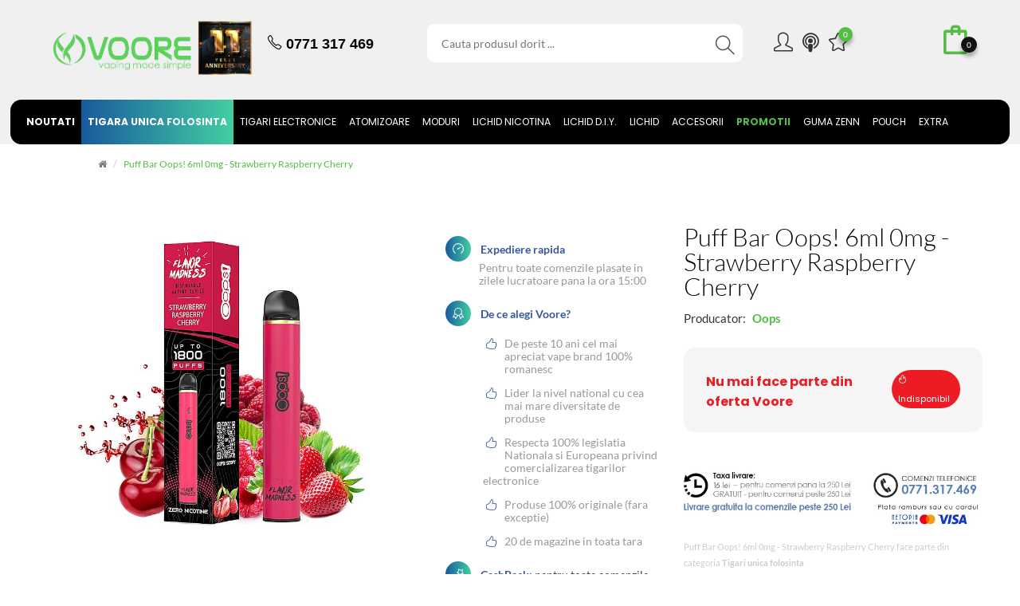

--- FILE ---
content_type: text/html; charset=utf-8
request_url: https://www.voore.ro/puff-bar-oops-6ml-0mg-strawberry-raspberry-cherry
body_size: 33274
content:
<!DOCTYPE html>
<!--[if IE]><![endif]-->
<!--[if IE 8 ]><html dir="ltr" lang="ro" class="ie8"><![endif]-->
<!--[if IE 9 ]><html dir="ltr" lang="ro" class="ie9"><![endif]-->
<!--[if (gt IE 9)|!(IE)]><!-->
<html dir="ltr" lang="ro">
<!--<![endif]-->
<head><meta http-equiv="Content-Type" content="text/html; charset=utf-8">
<meta name="viewport" content="width=device-width, initial-scale=1, maximum-scale=1">
<meta http-equiv="X-UA-Compatible" content="IE=edge">
<meta http-equiv="Cache-control" content="public">
<title>Puff Bar Oops! 6ml 0mg - Strawberry Raspberry Cherry ✅ Voore.ro</title>
<base href="https://www.voore.ro/" />
<meta name="description" content="Comanda Puff Bar Oops! 6ml 0mg - Strawberry Raspberry Cherry la cel mai bun pret de pe Voore, magazin recomandat de vaperi cu experienta." />
<!-- <link href="//fonts.googleapis.com/css?family=Roboto+Slab:400,700" rel="stylesheet"> --><script>function li_fonts(){document.head.appendChild(document.createElement('style')).innerHTML="@font-face{font-display:swap;font-family:'Glyphicons Halflings';src:url(https:\/\/maxcdn.bootstrapcdn.com\/bootstrap\/3.3.5\/fonts\/glyphicons-halflings-regular.eot);src:url(https:\/\/maxcdn.bootstrapcdn.com\/bootstrap\/3.3.5\/fonts\/glyphicons-halflings-regular.eot?#iefix) format('embedded-opentype'),url(https:\/\/maxcdn.bootstrapcdn.com\/bootstrap\/3.3.5\/fonts\/glyphicons-halflings-regular.woff2) format('woff2'),url(https:\/\/maxcdn.bootstrapcdn.com\/bootstrap\/3.3.5\/fonts\/glyphicons-halflings-regular.woff) format('woff'),url(https:\/\/maxcdn.bootstrapcdn.com\/bootstrap\/3.3.5\/fonts\/glyphicons-halflings-regular.ttf) format('truetype'),url(https:\/\/maxcdn.bootstrapcdn.com\/bootstrap\/3.3.5\/fonts\/glyphicons-halflings-regular.svg#glyphicons_halflingsregular) format('svg')}\n@font-face{font-display:swap;font-family:'FontAwesome';src:url('https:\/\/cdnjs.cloudflare.com\/ajax\/libs\/font-awesome\/4.7.0\/fonts\/fontawesome-webfont.eot?v=4.7.0');src:url('https:\/\/cdnjs.cloudflare.com\/ajax\/libs\/font-awesome\/4.7.0\/fonts\/fontawesome-webfont.eot?#iefix&v=4.7.0') format('embedded-opentype'), url('https:\/\/cdnjs.cloudflare.com\/ajax\/libs\/font-awesome\/4.7.0\/fonts\/fontawesome-webfont.woff2?v=4.7.0') format('woff2'), url('https:\/\/cdnjs.cloudflare.com\/ajax\/libs\/font-awesome\/4.7.0\/fonts\/fontawesome-webfont.woff?v=4.7.0') format('woff'), url('https:\/\/cdnjs.cloudflare.com\/ajax\/libs\/font-awesome\/4.7.0\/fonts\/fontawesome-webfont.ttf?v=4.7.0') format('truetype'), url('https:\/\/cdnjs.cloudflare.com\/ajax\/libs\/font-awesome\/4.7.0\/fonts\/fontawesome-webfont.svg?v=4.7.0#fontawesomeregular') format('svg');font-weight:normal;font-style:normal}\n@font-face{font-display:swap;font-family:simple-line-icons;src:url(https:\/\/cdnjs.cloudflare.com\/ajax\/libs\/simple-line-icons\/2.4.0\/fonts\/Simple-Line-Icons.eot?v=2.4.0);src:url(https:\/\/cdnjs.cloudflare.com\/ajax\/libs\/simple-line-icons\/2.4.0\/fonts\/Simple-Line-Icons.eot?v=2.4.0#iefix) format('embedded-opentype'),url(https:\/\/cdnjs.cloudflare.com\/ajax\/libs\/simple-line-icons\/2.4.0\/fonts\/Simple-Line-Icons.woff2?v=2.4.0) format('woff2'),url(https:\/\/cdnjs.cloudflare.com\/ajax\/libs\/simple-line-icons\/2.4.0\/fonts\/Simple-Line-Icons.ttf?v=2.4.0) format('truetype'),url(https:\/\/cdnjs.cloudflare.com\/ajax\/libs\/simple-line-icons\/2.4.0\/fonts\/Simple-Line-Icons.woff?v=2.4.0) format('woff'),url(https:\/\/cdnjs.cloudflare.com\/ajax\/libs\/simple-line-icons\/2.4.0\/fonts\/Simple-Line-Icons.svg?v=2.4.0#simple-line-icons) format('svg');font-weight:400;font-style:normal}\n@font-face{font-display:swap;font-family:'Poppins';font-style:normal;font-weight:400;src:url(https:\/\/fonts.gstatic.com\/s\/poppins\/v24\/pxiEyp8kv8JHgFVrJJbecmNE.woff2) format('woff2');unicode-range:U+0900-097F, U+1CD0-1CF9, U+200C-200D, U+20A8, U+20B9, U+20F0, U+25CC, U+A830-A839, U+A8E0-A8FF, U+11B00-11B09}\n@font-face{font-display:swap;font-family:'Poppins';font-style:normal;font-weight:400;src:url(https:\/\/fonts.gstatic.com\/s\/poppins\/v24\/pxiEyp8kv8JHgFVrJJnecmNE.woff2) format('woff2');unicode-range:U+0100-02BA, U+02BD-02C5, U+02C7-02CC, U+02CE-02D7, U+02DD-02FF, U+0304, U+0308, U+0329, U+1D00-1DBF, U+1E00-1E9F, U+1EF2-1EFF, U+2020, U+20A0-20AB, U+20AD-20C0, U+2113, U+2C60-2C7F, U+A720-A7FF}\n@font-face{font-display:swap;font-family:'Poppins';font-style:normal;font-weight:400;src:url(https:\/\/fonts.gstatic.com\/s\/poppins\/v24\/pxiEyp8kv8JHgFVrJJfecg.woff2) format('woff2');unicode-range:U+0000-00FF, U+0131, U+0152-0153, U+02BB-02BC, U+02C6, U+02DA, U+02DC, U+0304, U+0308, U+0329, U+2000-206F, U+20AC, U+2122, U+2191, U+2193, U+2212, U+2215, U+FEFF, U+FFFD}\n@font-face{font-display:swap;font-family:'Poppins';font-style:normal;font-weight:500;src:url(https:\/\/fonts.gstatic.com\/s\/poppins\/v24\/pxiByp8kv8JHgFVrLGT9Z11lFc-K.woff2) format('woff2');unicode-range:U+0900-097F, U+1CD0-1CF9, U+200C-200D, U+20A8, U+20B9, U+20F0, U+25CC, U+A830-A839, U+A8E0-A8FF, U+11B00-11B09}\n@font-face{font-display:swap;font-family:'Poppins';font-style:normal;font-weight:500;src:url(https:\/\/fonts.gstatic.com\/s\/poppins\/v24\/pxiByp8kv8JHgFVrLGT9Z1JlFc-K.woff2) format('woff2');unicode-range:U+0100-02BA, U+02BD-02C5, U+02C7-02CC, U+02CE-02D7, U+02DD-02FF, U+0304, U+0308, U+0329, U+1D00-1DBF, U+1E00-1E9F, U+1EF2-1EFF, U+2020, U+20A0-20AB, U+20AD-20C0, U+2113, U+2C60-2C7F, U+A720-A7FF}\n@font-face{font-display:swap;font-family:'Poppins';font-style:normal;font-weight:500;src:url(https:\/\/fonts.gstatic.com\/s\/poppins\/v24\/pxiByp8kv8JHgFVrLGT9Z1xlFQ.woff2) format('woff2');unicode-range:U+0000-00FF, U+0131, U+0152-0153, U+02BB-02BC, U+02C6, U+02DA, U+02DC, U+0304, U+0308, U+0329, U+2000-206F, U+20AC, U+2122, U+2191, U+2193, U+2212, U+2215, U+FEFF, U+FFFD}\n@font-face{font-display:swap;font-family:'Poppins';font-style:normal;font-weight:600;src:url(https:\/\/fonts.gstatic.com\/s\/poppins\/v24\/pxiByp8kv8JHgFVrLEj6Z11lFc-K.woff2) format('woff2');unicode-range:U+0900-097F, U+1CD0-1CF9, U+200C-200D, U+20A8, U+20B9, U+20F0, U+25CC, U+A830-A839, U+A8E0-A8FF, U+11B00-11B09}\n@font-face{font-display:swap;font-family:'Poppins';font-style:normal;font-weight:600;src:url(https:\/\/fonts.gstatic.com\/s\/poppins\/v24\/pxiByp8kv8JHgFVrLEj6Z1JlFc-K.woff2) format('woff2');unicode-range:U+0100-02BA, U+02BD-02C5, U+02C7-02CC, U+02CE-02D7, U+02DD-02FF, U+0304, U+0308, U+0329, U+1D00-1DBF, U+1E00-1E9F, U+1EF2-1EFF, U+2020, U+20A0-20AB, U+20AD-20C0, U+2113, U+2C60-2C7F, U+A720-A7FF}\n@font-face{font-display:swap;font-family:'Poppins';font-style:normal;font-weight:600;src:url(https:\/\/fonts.gstatic.com\/s\/poppins\/v24\/pxiByp8kv8JHgFVrLEj6Z1xlFQ.woff2) format('woff2');unicode-range:U+0000-00FF, U+0131, U+0152-0153, U+02BB-02BC, U+02C6, U+02DA, U+02DC, U+0304, U+0308, U+0329, U+2000-206F, U+20AC, U+2122, U+2191, U+2193, U+2212, U+2215, U+FEFF, U+FFFD}\n@font-face{font-display:swap;font-family:'Poppins';font-style:normal;font-weight:700;src:url(https:\/\/fonts.gstatic.com\/s\/poppins\/v24\/pxiByp8kv8JHgFVrLCz7Z11lFc-K.woff2) format('woff2');unicode-range:U+0900-097F, U+1CD0-1CF9, U+200C-200D, U+20A8, U+20B9, U+20F0, U+25CC, U+A830-A839, U+A8E0-A8FF, U+11B00-11B09}\n@font-face{font-display:swap;font-family:'Poppins';font-style:normal;font-weight:700;src:url(https:\/\/fonts.gstatic.com\/s\/poppins\/v24\/pxiByp8kv8JHgFVrLCz7Z1JlFc-K.woff2) format('woff2');unicode-range:U+0100-02BA, U+02BD-02C5, U+02C7-02CC, U+02CE-02D7, U+02DD-02FF, U+0304, U+0308, U+0329, U+1D00-1DBF, U+1E00-1E9F, U+1EF2-1EFF, U+2020, U+20A0-20AB, U+20AD-20C0, U+2113, U+2C60-2C7F, U+A720-A7FF}\n@font-face{font-display:swap;font-family:'Poppins';font-style:normal;font-weight:700;src:url(https:\/\/fonts.gstatic.com\/s\/poppins\/v24\/pxiByp8kv8JHgFVrLCz7Z1xlFQ.woff2) format('woff2');unicode-range:U+0000-00FF, U+0131, U+0152-0153, U+02BB-02BC, U+02C6, U+02DA, U+02DC, U+0304, U+0308, U+0329, U+2000-206F, U+20AC, U+2122, U+2191, U+2193, U+2212, U+2215, U+FEFF, U+FFFD}\n@font-face{font-display:swap;font-family:'Lato';font-style:italic;font-weight:300;src:url(https:\/\/fonts.gstatic.com\/s\/lato\/v25\/S6u_w4BMUTPHjxsI9w2_FQft1dw.woff2) format('woff2');unicode-range:U+0100-02BA, U+02BD-02C5, U+02C7-02CC, U+02CE-02D7, U+02DD-02FF, U+0304, U+0308, U+0329, U+1D00-1DBF, U+1E00-1E9F, U+1EF2-1EFF, U+2020, U+20A0-20AB, U+20AD-20C0, U+2113, U+2C60-2C7F, U+A720-A7FF}\n@font-face{font-display:swap;font-family:'Lato';font-style:italic;font-weight:300;src:url(https:\/\/fonts.gstatic.com\/s\/lato\/v25\/S6u_w4BMUTPHjxsI9w2_Gwft.woff2) format('woff2');unicode-range:U+0000-00FF, U+0131, U+0152-0153, U+02BB-02BC, U+02C6, U+02DA, U+02DC, U+0304, U+0308, U+0329, U+2000-206F, U+20AC, U+2122, U+2191, U+2193, U+2212, U+2215, U+FEFF, U+FFFD}\n@font-face{font-display:swap;font-family:'Lato';font-style:normal;font-weight:100;src:url(https:\/\/fonts.gstatic.com\/s\/lato\/v25\/S6u8w4BMUTPHh30AUi-qJCY.woff2) format('woff2');unicode-range:U+0100-02BA, U+02BD-02C5, U+02C7-02CC, U+02CE-02D7, U+02DD-02FF, U+0304, U+0308, U+0329, U+1D00-1DBF, U+1E00-1E9F, U+1EF2-1EFF, U+2020, U+20A0-20AB, U+20AD-20C0, U+2113, U+2C60-2C7F, U+A720-A7FF}\n@font-face{font-display:swap;font-family:'Lato';font-style:normal;font-weight:100;src:url(https:\/\/fonts.gstatic.com\/s\/lato\/v25\/S6u8w4BMUTPHh30AXC-q.woff2) format('woff2');unicode-range:U+0000-00FF, U+0131, U+0152-0153, U+02BB-02BC, U+02C6, U+02DA, U+02DC, U+0304, U+0308, U+0329, U+2000-206F, U+20AC, U+2122, U+2191, U+2193, U+2212, U+2215, U+FEFF, U+FFFD}\n@font-face{font-display:swap;font-family:'Lato';font-style:normal;font-weight:300;src:url(https:\/\/fonts.gstatic.com\/s\/lato\/v25\/S6u9w4BMUTPHh7USSwaPGR_p.woff2) format('woff2');unicode-range:U+0100-02BA, U+02BD-02C5, U+02C7-02CC, U+02CE-02D7, U+02DD-02FF, U+0304, U+0308, U+0329, U+1D00-1DBF, U+1E00-1E9F, U+1EF2-1EFF, U+2020, U+20A0-20AB, U+20AD-20C0, U+2113, U+2C60-2C7F, U+A720-A7FF}\n@font-face{font-display:swap;font-family:'Lato';font-style:normal;font-weight:300;src:url(https:\/\/fonts.gstatic.com\/s\/lato\/v25\/S6u9w4BMUTPHh7USSwiPGQ.woff2) format('woff2');unicode-range:U+0000-00FF, U+0131, U+0152-0153, U+02BB-02BC, U+02C6, U+02DA, U+02DC, U+0304, U+0308, U+0329, U+2000-206F, U+20AC, U+2122, U+2191, U+2193, U+2212, U+2215, U+FEFF, U+FFFD}\n@font-face{font-display:swap;font-family:'Lato';font-style:normal;font-weight:400;src:url(https:\/\/fonts.gstatic.com\/s\/lato\/v25\/S6uyw4BMUTPHjxAwXjeu.woff2) format('woff2');unicode-range:U+0100-02BA, U+02BD-02C5, U+02C7-02CC, U+02CE-02D7, U+02DD-02FF, U+0304, U+0308, U+0329, U+1D00-1DBF, U+1E00-1E9F, U+1EF2-1EFF, U+2020, U+20A0-20AB, U+20AD-20C0, U+2113, U+2C60-2C7F, U+A720-A7FF}\n@font-face{font-display:swap;font-family:'Lato';font-style:normal;font-weight:400;src:url(https:\/\/fonts.gstatic.com\/s\/lato\/v25\/S6uyw4BMUTPHjx4wXg.woff2) format('woff2');unicode-range:U+0000-00FF, U+0131, U+0152-0153, U+02BB-02BC, U+02C6, U+02DA, U+02DC, U+0304, U+0308, U+0329, U+2000-206F, U+20AC, U+2122, U+2191, U+2193, U+2212, U+2215, U+FEFF, U+FFFD}\n@font-face{font-display:swap;font-family:'Lato';font-style:normal;font-weight:700;src:url(https:\/\/fonts.gstatic.com\/s\/lato\/v25\/S6u9w4BMUTPHh6UVSwaPGR_p.woff2) format('woff2');unicode-range:U+0100-02BA, U+02BD-02C5, U+02C7-02CC, U+02CE-02D7, U+02DD-02FF, U+0304, U+0308, U+0329, U+1D00-1DBF, U+1E00-1E9F, U+1EF2-1EFF, U+2020, U+20A0-20AB, U+20AD-20C0, U+2113, U+2C60-2C7F, U+A720-A7FF}\n@font-face{font-display:swap;font-family:'Lato';font-style:normal;font-weight:700;src:url(https:\/\/fonts.gstatic.com\/s\/lato\/v25\/S6u9w4BMUTPHh6UVSwiPGQ.woff2) format('woff2');unicode-range:U+0000-00FF, U+0131, U+0152-0153, U+02BB-02BC, U+02C6, U+02DA, U+02DC, U+0304, U+0308, U+0329, U+2000-206F, U+20AC, U+2122, U+2191, U+2193, U+2212, U+2215, U+FEFF, U+FFFD}\n@font-face{font-display:swap;font-family:'Roboto-Medium';src:url('https:\/\/www.voore.ro\/catalog\/view\/theme\/default\/stylesheet\/smca_fonts\/Roboto-Medium.eot');src:url('https:\/\/www.voore.ro\/catalog\/view\/theme\/default\/stylesheet\/smca_fonts\/Roboto-Medium.woff') format('woff'),\nurl('https:\/\/www.voore.ro\/catalog\/view\/theme\/default\/stylesheet\/smca_fonts\/Roboto-Medium.ttf') format('truetype'),\nurl('https:\/\/www.voore.ro\/catalog\/view\/theme\/default\/stylesheet\/smca_fonts\/Roboto-Medium.svg') format('svg')}\n@font-face{font-display:swap;font-family:'Roboto-Regular';src:url('https:\/\/www.voore.ro\/catalog\/view\/theme\/default\/stylesheet\/smca_fonts\/Roboto-Regular.eot');src:url('https:\/\/www.voore.ro\/catalog\/view\/theme\/default\/stylesheet\/smca_fonts\/Roboto-Regular.woff') format('woff'),\nurl('https:\/\/www.voore.ro\/catalog\/view\/theme\/default\/stylesheet\/smca_fonts\/Roboto-Regular.ttf') format('truetype'),\nurl('https:\/\/www.voore.ro\/catalog\/view\/theme\/default\/stylesheet\/smca_fonts\/Roboto-Regular.svg') format('svg')}\n@font-face{font-display:swap;font-family:'Roboto-Thin';src:url('https:\/\/www.voore.ro\/catalog\/view\/theme\/default\/stylesheet\/smca_fonts\/Roboto-Thin.eot');src:url('https:\/\/www.voore.ro\/catalog\/view\/theme\/default\/stylesheet\/smca_fonts\/Roboto-Thin.woff') format('woff'),\nurl('https:\/\/www.voore.ro\/catalog\/view\/theme\/default\/stylesheet\/smca_fonts\/Roboto-Thin.ttf') format('truetype'),\nurl('https:\/\/www.voore.ro\/catalog\/view\/theme\/default\/stylesheet\/smca_fonts\/Roboto-Thin.svg') format('svg')}\n@font-face{font-display:swap;font-family:boxicons;font-weight:400;font-style:normal;src:url(https:\/\/cdn.jsdelivr.net\/npm\/boxicons@latest\/fonts\/boxicons.eot);src:url(https:\/\/cdn.jsdelivr.net\/npm\/boxicons@latest\/fonts\/boxicons.eot) format('embedded-opentype'),url(https:\/\/cdn.jsdelivr.net\/npm\/boxicons@latest\/fonts\/boxicons.woff2) format('woff2'),url(https:\/\/cdn.jsdelivr.net\/npm\/boxicons@latest\/fonts\/boxicons.woff) format('woff'),url(https:\/\/cdn.jsdelivr.net\/npm\/boxicons@latest\/fonts\/boxicons.ttf) format('truetype'),url(https:\/\/cdn.jsdelivr.net\/npm\/boxicons@latest\/fonts\/boxicons.svg?#boxicons) format('svg')}\n@font-face{font-family:'Open Sans';font-style:normal;font-weight:400;font-stretch:100%;font-display:swap;src:url(https:\/\/fonts.gstatic.com\/s\/opensans\/v40\/memvYaGs126MiZpBA-UvWbX2vVnXBbObj2OVTSKmu1aB.woff2) format('woff2');unicode-range:U+0460-052F, U+1C80-1C88, U+20B4, U+2DE0-2DFF, U+A640-A69F, U+FE2E-FE2F}\n@font-face{font-family:'Open Sans';font-style:normal;font-weight:400;font-stretch:100%;font-display:swap;src:url(https:\/\/fonts.gstatic.com\/s\/opensans\/v40\/memvYaGs126MiZpBA-UvWbX2vVnXBbObj2OVTSumu1aB.woff2) format('woff2');unicode-range:U+0301, U+0400-045F, U+0490-0491, U+04B0-04B1, U+2116}\n@font-face{font-family:'Open Sans';font-style:normal;font-weight:400;font-stretch:100%;font-display:swap;src:url(https:\/\/fonts.gstatic.com\/s\/opensans\/v40\/memvYaGs126MiZpBA-UvWbX2vVnXBbObj2OVTSOmu1aB.woff2) format('woff2');unicode-range:U+1F00-1FFF}\n@font-face{font-family:'Open Sans';font-style:normal;font-weight:400;font-stretch:100%;font-display:swap;src:url(https:\/\/fonts.gstatic.com\/s\/opensans\/v40\/memvYaGs126MiZpBA-UvWbX2vVnXBbObj2OVTSymu1aB.woff2) format('woff2');unicode-range:U+0370-0377, U+037A-037F, U+0384-038A, U+038C, U+038E-03A1, U+03A3-03FF}\n@font-face{font-family:'Open Sans';font-style:normal;font-weight:400;font-stretch:100%;font-display:swap;src:url(https:\/\/fonts.gstatic.com\/s\/opensans\/v40\/memvYaGs126MiZpBA-UvWbX2vVnXBbObj2OVTS2mu1aB.woff2) format('woff2');unicode-range:U+0590-05FF, U+200C-2010, U+20AA, U+25CC, U+FB1D-FB4F}\n@font-face{font-family:'Open Sans';font-style:normal;font-weight:400;font-stretch:100%;font-display:swap;src:url(https:\/\/fonts.gstatic.com\/s\/opensans\/v40\/memvYaGs126MiZpBA-UvWbX2vVnXBbObj2OVTVOmu1aB.woff2) format('woff2');unicode-range:U+0302-0303, U+0305, U+0307-0308, U+0330, U+0391-03A1, U+03A3-03A9, U+03B1-03C9, U+03D1, U+03D5-03D6, U+03F0-03F1, U+03F4-03F5, U+2034-2037, U+2057, U+20D0-20DC, U+20E1, U+20E5-20EF, U+2102, U+210A-210E, U+2110-2112, U+2115, U+2119-211D, U+2124, U+2128, U+212C-212D, U+212F-2131, U+2133-2138, U+213C-2140, U+2145-2149, U+2190, U+2192, U+2194-21AE, U+21B0-21E5, U+21F1-21F2, U+21F4-2211, U+2213-2214, U+2216-22FF, U+2308-230B, U+2310, U+2319, U+231C-2321, U+2336-237A, U+237C, U+2395, U+239B-23B6, U+23D0, U+23DC-23E1, U+2474-2475, U+25AF, U+25B3, U+25B7, U+25BD, U+25C1, U+25CA, U+25CC, U+25FB, U+266D-266F, U+27C0-27FF, U+2900-2AFF, U+2B0E-2B11, U+2B30-2B4C, U+2BFE, U+FF5B, U+FF5D, U+1D400-1D7FF, U+1EE00-1EEFF}\n@font-face{font-family:'Open Sans';font-style:normal;font-weight:400;font-stretch:100%;font-display:swap;src:url(https:\/\/fonts.gstatic.com\/s\/opensans\/v40\/memvYaGs126MiZpBA-UvWbX2vVnXBbObj2OVTUGmu1aB.woff2) format('woff2');unicode-range:U+0001-000C, U+000E-001F, U+007F-009F, U+20DD-20E0, U+20E2-20E4, U+2150-218F, U+2190, U+2192, U+2194-2199, U+21AF, U+21E6-21F0, U+21F3, U+2218-2219, U+2299, U+22C4-22C6, U+2300-243F, U+2440-244A, U+2460-24FF, U+25A0-27BF, U+2800-28FF, U+2921-2922, U+2981, U+29BF, U+29EB, U+2B00-2BFF, U+4DC0-4DFF, U+FFF9-FFFB, U+10140-1018E, U+10190-1019C, U+101A0, U+101D0-101FD, U+102E0-102FB, U+10E60-10E7E, U+1D2C0-1D2D3, U+1D2E0-1D37F, U+1F000-1F0FF, U+1F100-1F1AD, U+1F1E6-1F1FF, U+1F30D-1F30F, U+1F315, U+1F31C, U+1F31E, U+1F320-1F32C, U+1F336, U+1F378, U+1F37D, U+1F382, U+1F393-1F39F, U+1F3A7-1F3A8, U+1F3AC-1F3AF, U+1F3C2, U+1F3C4-1F3C6, U+1F3CA-1F3CE, U+1F3D4-1F3E0, U+1F3ED, U+1F3F1-1F3F3, U+1F3F5-1F3F7, U+1F408, U+1F415, U+1F41F, U+1F426, U+1F43F, U+1F441-1F442, U+1F444, U+1F446-1F449, U+1F44C-1F44E, U+1F453, U+1F46A, U+1F47D, U+1F4A3, U+1F4B0, U+1F4B3, U+1F4B9, U+1F4BB, U+1F4BF, U+1F4C8-1F4CB, U+1F4D6, U+1F4DA, U+1F4DF, U+1F4E3-1F4E6, U+1F4EA-1F4ED, U+1F4F7, U+1F4F9-1F4FB, U+1F4FD-1F4FE, U+1F503, U+1F507-1F50B, U+1F50D, U+1F512-1F513, U+1F53E-1F54A, U+1F54F-1F5FA, U+1F610, U+1F650-1F67F, U+1F687, U+1F68D, U+1F691, U+1F694, U+1F698, U+1F6AD, U+1F6B2, U+1F6B9-1F6BA, U+1F6BC, U+1F6C6-1F6CF, U+1F6D3-1F6D7, U+1F6E0-1F6EA, U+1F6F0-1F6F3, U+1F6F7-1F6FC, U+1F700-1F7FF, U+1F800-1F80B, U+1F810-1F847, U+1F850-1F859, U+1F860-1F887, U+1F890-1F8AD, U+1F8B0-1F8B1, U+1F900-1F90B, U+1F93B, U+1F946, U+1F984, U+1F996, U+1F9E9, U+1FA00-1FA6F, U+1FA70-1FA7C, U+1FA80-1FA88, U+1FA90-1FABD, U+1FABF-1FAC5, U+1FACE-1FADB, U+1FAE0-1FAE8, U+1FAF0-1FAF8, U+1FB00-1FBFF}\n@font-face{font-family:'Open Sans';font-style:normal;font-weight:400;font-stretch:100%;font-display:swap;src:url(https:\/\/fonts.gstatic.com\/s\/opensans\/v40\/memvYaGs126MiZpBA-UvWbX2vVnXBbObj2OVTSCmu1aB.woff2) format('woff2');unicode-range:U+0102-0103, U+0110-0111, U+0128-0129, U+0168-0169, U+01A0-01A1, U+01AF-01B0, U+0300-0301, U+0303-0304, U+0308-0309, U+0323, U+0329, U+1EA0-1EF9, U+20AB}\n@font-face{font-family:'Open Sans';font-style:normal;font-weight:400;font-stretch:100%;font-display:swap;src:url(https:\/\/fonts.gstatic.com\/s\/opensans\/v40\/memvYaGs126MiZpBA-UvWbX2vVnXBbObj2OVTSGmu1aB.woff2) format('woff2');unicode-range:U+0100-02AF, U+0304, U+0308, U+0329, U+1E00-1E9F, U+1EF2-1EFF, U+2020, U+20A0-20AB, U+20AD-20C0, U+2113, U+2C60-2C7F, U+A720-A7FF}\n@font-face{font-family:'Open Sans';font-style:normal;font-weight:400;font-stretch:100%;font-display:swap;src:url(https:\/\/fonts.gstatic.com\/s\/opensans\/v40\/memvYaGs126MiZpBA-UvWbX2vVnXBbObj2OVTS-muw.woff2) format('woff2');unicode-range:U+0000-00FF, U+0131, U+0152-0153, U+02BB-02BC, U+02C6, U+02DA, U+02DC, U+0304, U+0308, U+0329, U+2000-206F, U+2074, U+20AC, U+2122, U+2191, U+2193, U+2212, U+2215, U+FEFF, U+FFFD}\n@font-face{font-family:'Open Sans';font-style:normal;font-weight:600;font-stretch:100%;font-display:swap;src:url(https:\/\/fonts.gstatic.com\/s\/opensans\/v40\/memvYaGs126MiZpBA-UvWbX2vVnXBbObj2OVTSKmu1aB.woff2) format('woff2');unicode-range:U+0460-052F, U+1C80-1C88, U+20B4, U+2DE0-2DFF, U+A640-A69F, U+FE2E-FE2F}\n@font-face{font-family:'Open Sans';font-style:normal;font-weight:600;font-stretch:100%;font-display:swap;src:url(https:\/\/fonts.gstatic.com\/s\/opensans\/v40\/memvYaGs126MiZpBA-UvWbX2vVnXBbObj2OVTSumu1aB.woff2) format('woff2');unicode-range:U+0301, U+0400-045F, U+0490-0491, U+04B0-04B1, U+2116}\n@font-face{font-family:'Open Sans';font-style:normal;font-weight:600;font-stretch:100%;font-display:swap;src:url(https:\/\/fonts.gstatic.com\/s\/opensans\/v40\/memvYaGs126MiZpBA-UvWbX2vVnXBbObj2OVTSOmu1aB.woff2) format('woff2');unicode-range:U+1F00-1FFF}\n@font-face{font-family:'Open Sans';font-style:normal;font-weight:600;font-stretch:100%;font-display:swap;src:url(https:\/\/fonts.gstatic.com\/s\/opensans\/v40\/memvYaGs126MiZpBA-UvWbX2vVnXBbObj2OVTSymu1aB.woff2) format('woff2');unicode-range:U+0370-0377, U+037A-037F, U+0384-038A, U+038C, U+038E-03A1, U+03A3-03FF}\n@font-face{font-family:'Open Sans';font-style:normal;font-weight:600;font-stretch:100%;font-display:swap;src:url(https:\/\/fonts.gstatic.com\/s\/opensans\/v40\/memvYaGs126MiZpBA-UvWbX2vVnXBbObj2OVTS2mu1aB.woff2) format('woff2');unicode-range:U+0590-05FF, U+200C-2010, U+20AA, U+25CC, U+FB1D-FB4F}\n@font-face{font-family:'Open Sans';font-style:normal;font-weight:600;font-stretch:100%;font-display:swap;src:url(https:\/\/fonts.gstatic.com\/s\/opensans\/v40\/memvYaGs126MiZpBA-UvWbX2vVnXBbObj2OVTVOmu1aB.woff2) format('woff2');unicode-range:U+0302-0303, U+0305, U+0307-0308, U+0330, U+0391-03A1, U+03A3-03A9, U+03B1-03C9, U+03D1, U+03D5-03D6, U+03F0-03F1, U+03F4-03F5, U+2034-2037, U+2057, U+20D0-20DC, U+20E1, U+20E5-20EF, U+2102, U+210A-210E, U+2110-2112, U+2115, U+2119-211D, U+2124, U+2128, U+212C-212D, U+212F-2131, U+2133-2138, U+213C-2140, U+2145-2149, U+2190, U+2192, U+2194-21AE, U+21B0-21E5, U+21F1-21F2, U+21F4-2211, U+2213-2214, U+2216-22FF, U+2308-230B, U+2310, U+2319, U+231C-2321, U+2336-237A, U+237C, U+2395, U+239B-23B6, U+23D0, U+23DC-23E1, U+2474-2475, U+25AF, U+25B3, U+25B7, U+25BD, U+25C1, U+25CA, U+25CC, U+25FB, U+266D-266F, U+27C0-27FF, U+2900-2AFF, U+2B0E-2B11, U+2B30-2B4C, U+2BFE, U+FF5B, U+FF5D, U+1D400-1D7FF, U+1EE00-1EEFF}\n@font-face{font-family:'Open Sans';font-style:normal;font-weight:600;font-stretch:100%;font-display:swap;src:url(https:\/\/fonts.gstatic.com\/s\/opensans\/v40\/memvYaGs126MiZpBA-UvWbX2vVnXBbObj2OVTUGmu1aB.woff2) format('woff2');unicode-range:U+0001-000C, U+000E-001F, U+007F-009F, U+20DD-20E0, U+20E2-20E4, U+2150-218F, U+2190, U+2192, U+2194-2199, U+21AF, U+21E6-21F0, U+21F3, U+2218-2219, U+2299, U+22C4-22C6, U+2300-243F, U+2440-244A, U+2460-24FF, U+25A0-27BF, U+2800-28FF, U+2921-2922, U+2981, U+29BF, U+29EB, U+2B00-2BFF, U+4DC0-4DFF, U+FFF9-FFFB, U+10140-1018E, U+10190-1019C, U+101A0, U+101D0-101FD, U+102E0-102FB, U+10E60-10E7E, U+1D2C0-1D2D3, U+1D2E0-1D37F, U+1F000-1F0FF, U+1F100-1F1AD, U+1F1E6-1F1FF, U+1F30D-1F30F, U+1F315, U+1F31C, U+1F31E, U+1F320-1F32C, U+1F336, U+1F378, U+1F37D, U+1F382, U+1F393-1F39F, U+1F3A7-1F3A8, U+1F3AC-1F3AF, U+1F3C2, U+1F3C4-1F3C6, U+1F3CA-1F3CE, U+1F3D4-1F3E0, U+1F3ED, U+1F3F1-1F3F3, U+1F3F5-1F3F7, U+1F408, U+1F415, U+1F41F, U+1F426, U+1F43F, U+1F441-1F442, U+1F444, U+1F446-1F449, U+1F44C-1F44E, U+1F453, U+1F46A, U+1F47D, U+1F4A3, U+1F4B0, U+1F4B3, U+1F4B9, U+1F4BB, U+1F4BF, U+1F4C8-1F4CB, U+1F4D6, U+1F4DA, U+1F4DF, U+1F4E3-1F4E6, U+1F4EA-1F4ED, U+1F4F7, U+1F4F9-1F4FB, U+1F4FD-1F4FE, U+1F503, U+1F507-1F50B, U+1F50D, U+1F512-1F513, U+1F53E-1F54A, U+1F54F-1F5FA, U+1F610, U+1F650-1F67F, U+1F687, U+1F68D, U+1F691, U+1F694, U+1F698, U+1F6AD, U+1F6B2, U+1F6B9-1F6BA, U+1F6BC, U+1F6C6-1F6CF, U+1F6D3-1F6D7, U+1F6E0-1F6EA, U+1F6F0-1F6F3, U+1F6F7-1F6FC, U+1F700-1F7FF, U+1F800-1F80B, U+1F810-1F847, U+1F850-1F859, U+1F860-1F887, U+1F890-1F8AD, U+1F8B0-1F8B1, U+1F900-1F90B, U+1F93B, U+1F946, U+1F984, U+1F996, U+1F9E9, U+1FA00-1FA6F, U+1FA70-1FA7C, U+1FA80-1FA88, U+1FA90-1FABD, U+1FABF-1FAC5, U+1FACE-1FADB, U+1FAE0-1FAE8, U+1FAF0-1FAF8, U+1FB00-1FBFF}\n@font-face{font-family:'Open Sans';font-style:normal;font-weight:600;font-stretch:100%;font-display:swap;src:url(https:\/\/fonts.gstatic.com\/s\/opensans\/v40\/memvYaGs126MiZpBA-UvWbX2vVnXBbObj2OVTSCmu1aB.woff2) format('woff2');unicode-range:U+0102-0103, U+0110-0111, U+0128-0129, U+0168-0169, U+01A0-01A1, U+01AF-01B0, U+0300-0301, U+0303-0304, U+0308-0309, U+0323, U+0329, U+1EA0-1EF9, U+20AB}\n@font-face{font-family:'Open Sans';font-style:normal;font-weight:600;font-stretch:100%;font-display:swap;src:url(https:\/\/fonts.gstatic.com\/s\/opensans\/v40\/memvYaGs126MiZpBA-UvWbX2vVnXBbObj2OVTSGmu1aB.woff2) format('woff2');unicode-range:U+0100-02AF, U+0304, U+0308, U+0329, U+1E00-1E9F, U+1EF2-1EFF, U+2020, U+20A0-20AB, U+20AD-20C0, U+2113, U+2C60-2C7F, U+A720-A7FF}\n@font-face{font-family:'Open Sans';font-style:normal;font-weight:600;font-stretch:100%;font-display:swap;src:url(https:\/\/fonts.gstatic.com\/s\/opensans\/v40\/memvYaGs126MiZpBA-UvWbX2vVnXBbObj2OVTS-muw.woff2) format('woff2');unicode-range:U+0000-00FF, U+0131, U+0152-0153, U+02BB-02BC, U+02C6, U+02DA, U+02DC, U+0304, U+0308, U+0329, U+2000-206F, U+2074, U+20AC, U+2122, U+2191, U+2193, U+2212, U+2215, U+FEFF, U+FFFD}\n"}function gcc2(n){var match = document.cookie.match(new RegExp('(^| )' + n + '=([^;]+)'));if (match) return match[2]}if(document.cookie.indexOf('res_pushed')>=0)li_fonts();else{window.addEventListener('load', function(){li_fonts();document.cookie='res_pushed=1; path=/'})}</script>
<link rel='stylesheet' href='https://www.voore.ro/image/cache/lightning/02944818082gss.css'/>
<style type="text/css">
.megamenu-wrapper.megamenu52 {
	background-color: #3a4aac;}
.vertical-wrapper.megamenu52 {
	background-color: #3a4aac;}
.megamenu-wrapper.megamenu52 ul.megamenu > li > a {
	color: #ffffff;}
.vertical-wrapper.megamenu52 ul.megamenu > li > a {
    padding: 18px 8px 18px 9px !important;
	color: #ffffff;}
</style>
<link href="https://www.voore.ro/puff-bar-oops-6ml-0mg-strawberry-raspberry-cherry" rel="canonical" />
<link href="https://www.voore.ro/image/catalog/favicon.png" rel="icon" />
<!-- Global site tag (gtag.js) - Google Analytics -->
<!-- Google tag (gtag.js) -->
<!--Start of Zendesk Chat Script
<script type="text/javascript">
window.$zopim||(function(d,s){var z=$zopim=function(c){z._.push(c)},$=z.s=
d.createElement(s),e=d.getElementsByTagName(s)[0];z.set=function(o){z.set.
_.push(o)};z._=[];z.set._=[];$.async=!0;$.setAttribute("charset","utf-8");
$.src="https://v2.zopim.com/?5du8Y7jkCZQ5NA8gYBkgcfEDwDZrc5nT";z.t=+new Date;$.
type="text/javascript";e.parentNode.insertBefore($,e)})(document,"script");
</script>
End of Zendesk Chat Script-->
<style>
.xshippingpro-logo {
    margin-right: 55px;
    vertical-align: middle;
    max-height: 50px;
    margin-left: 19px;
    margin-top: -30px;
}
</style>
<!-- Snow 
<div id="snow"></div>
<script src="./PureSnow.js"></script>
<style>
.snowflake {
    position: absolute;
    width: 5px;
    height: 5px;
    background: linear-gradient(white, white); /* Workaround for Chromium's selective color inversion */
    border-radius: 50%;
    z-index:99999;
}
 body {
    overflow-x: hidden;
}
.common-home .text-hurryup, .common-home .box-timer{
display:none;
}
</style>
 End Snow -->
<style>
.common-home .text-hurryup, .common-home .box-timer{
display:none;
}
#account #input-custom-field5{
pointer-events: none;
border: 0px;
padding:0px;
box-shadow: none;
font-weight:bold;
}
.capsule.title-submenu {
color: #43cea2 !important;
padding-bottom:5px;
margin-top:0px !important;
}
.capsule .hover-menu{
padding-left: 9px;
  background: #111;
  padding-top: 9px;
  padding-bottom: 9px;
  border-left: 4px solid #43cea2;
}
.xshippingpro-desc {
  color: #999999;
  font-size: 12px;
  display: block;
  padding: 0px 39px;
}
.product-category-573.summer .label-product, .product-category-547_573.summer .label-product, .product-category-159_547_573.summer .label-product{
  display: none !important;
}
</style>
<meta name="ahrefs-site-verification" content="9b417d8339647228a0d44925c42d37a5bb959b20cc4d4aa65e439c70ffedca33"><!--<link rel="stylesheet" type="text/css" href="catalog/view/theme/default/stylesheet/ocdev_smart_cart/stylesheet.css"/>-->

<style>
.viewport .smoke {
	position: absolute;

    left:250px;
	background: url('https://res.cloudinary.com/da51wkm4r/image/upload/v1461143297/title/smoke.png') no-repeat;
	bottom: 50px;
	margin-left: 0px;
	z-index:100;
}




.product-search .btn-cart span.button {
  width: 69%;
}
@media (max-width: 480px){
.product-search .btn-cart span.button {
  width: 59%;
}
}
</style> <!--BundleExpert-->
            <style>
    .kit-color-handler-0 + tr, .kit-color-handler-0 + div{
        background-color: #e1f6e0 !important;
        border-left: 14px solid #c5ecc3;
       
    }
    
    .kit-color-handler-0 + tr .input-group input, .kit-color-handler-0 + div .input-group input{
        pointer-events: none;
        background:#eee;
    }
    .kit-color-handler-0 + tr .input-group-btn, .kit-color-handler-0 + div .input-group-btn{
        display: none;
    }
    .kit-color-handler-1 + tr, .kit-color-handler-1 + div{
        background-color: #e5eaf4  !important;
        border-left: 14px solid #cfdaf0;
      
    }
    
    .kit-color-handler-1 + tr .input-group input, .kit-color-handler-1 + div .input-group input{
        pointer-events: none;
        background:#eee;
    }
    .kit-color-handler-1 + tr .input-group-btn, .kit-color-handler-1 + div .input-group-btn{
        display: none;
    }

    
</style>
            <!--BundleExpert-->
              

                <meta property="fb:app_id" content="165244683491183"/>
				<meta property="og:title" content="Puff Bar Oops! 6ml 0mg - Strawberry Raspberry Cherry" >
                <meta property="og:description" content="Comanda Puff Bar Oops! 6ml 0mg - Strawberry Raspberry Cherry la cel mai bun pret de pe Voore, magazin recomandat de vaperi cu experienta." >
												<meta property="og:site_name" content="Voore" >
				                <meta property="og:type" content="product" >
                                <meta property="og:image" content="https://www.voore.ro/image/catalog/logo_fb.png" >
                                

                        <!-- Smart Cart:2.2 --> <!-- Smart Cart:2.2 -->
</head>

<body class="product-product-8388 home2 b2c">  <noscript><iframe data-src="https://www.googletagmanager.com/ns.html?id=GTM-564NZZV" height="0" width="0" style="display:none;visibility:hidden"></iframe></noscript>  <header>
  <div class="container">
    <div class="row">
      <div class="col-md-5 col-xs-12 logo-container">
          <div class="col-md-6 col-xs-2 hidden-lg hidden-md row-mobile">
                <button type="button" id="show-megamenu" data-toggle="collapse" class="navbar-toggle">
				<span class="icon-bar"></span>
				<span class="icon-bar"></span>
				<span class="icon-bar"></span>
			</button>
          </div>        
          <div class="col-md-6 col-xs-5">
        <div id="logo" class="years">
          
                              <a href="/"><img data-s width=595 height=164 src="https://www.voore.ro/image/catalog/logo.png" title="Voore" alt="Voore" class="img-responsive" /></a>
                              
        </div>
        </div>
        <div class="col-md-5 col-xs-5"><a class="phone-header" href="tel:0771 317 469"><span class="phonex"><i class="icon-phone hidden-xs"></i> 0771 317 469</span></a></div>
      </div>
      <div class="col-xs-12 col-md-7">
        <div class="col-md-7 no-padding col-xs-8">
                        <div class="col-md-12 no-padding col-xs-12"><div class="search-containers">
  <div id="search-by-category">
    <div class="search-container">
      <input type="text" name="text-search" id="text-search" value="" placeholder="Cauta produsul dorit ..." class="">
    </div>
    <div id="sp-btn-search">
      <button type="submit" id="btn-search-category" class="btn btn-default btn-lg"> <i class="icon-magnifier"></i> </button>
    </div>
      </div>
</div>
</div>
            
            </div>
            
            <div class="sec-actions">
                 <div class="col-md-3 sec-actions-pd col-xs-3">
            <div class="user-header">
                <div class="btn-group">
<button class="btn btn-link dropdown-toggle" data-toggle="dropdown" title="Contul meu">
<i class="icon-user account-header"></i>
</button>
<div class="dropdown-menu" id="top-links">
    <ul class="ul-account list-unstyled">
          <li>
            <a id="a-login-link" href="inregistrare"><i class="icon-user icons"></i>&nbsp; Intra in Cont</a>
          </li>
    <li>
                  <a href="inregistrare"><i class="icon-note icons"></i>&nbsp; Cont Nou</a>
          </li>
            <a href="inregistrare-distributie"><li><i class="fa fa-globe"></i> Inregistrare Distributie</li></a>
<a><li><i class="fa fa-fire"></i> Program Fidelizare</li></a>
  </ul>

  </div>
</div>
</div>

<div class="blog-header hidden-xs">
     <div class="btn-group" title="Blog">
                <span class="btn"><a href="/blog"><i class="fa fa-podcast"></i></a></span>
                
   </div>             
</div>
<div class="wishlist-header">
     <div class="btn-group" title="0">
                <span class="btn"><a href="https://www.voore.ro/index.php?route=account/wishlist" id="wishlist-total" title="Wishlist"> <i class="icon-star icons"></i><span>0</span> </a></span>
                
   </div>   </div>           
</div> </div>

        <div class="col-md-2 no-padding col-xs-1">	<div class="mobheader" id="mobheader">
            <nav class="mobnav">
                
                <div class="mobnav__menu" id="mobnav-menu">
                    <ul class="mobnav__list">
                        <li class="mobnav__item" id="showmegamenu">
                            <a href="#" class="mobnav__link">
                                <i class='bx bx-menu mobnav__icon'></i>
                                <span class="mobnav__name">Produse</span>
                            </a>
                        </li>
                        <li class="mobnav__item">
                            <a href="tigari-unica-folosinta/oops-mesh " class="mobnav__link">
                                <i class='bx bx-wind mobnav__icon'></i>
                                <span class="mobnav__name">Oops! Mesh</span>
                            </a>
                        </li>
                        
                        <li class="mobnav__item">
                            <a href="index.php?route=account/wishlist" class="mobnav__link">
                                <i class='bx bx-heart mobnav__icon'></i>
                                <span class="mobnav__name">Favorite</span>
                            </a>
                        </li>

                        <li id="cart-bottom" class="mobnav__item" onclick="getOCwizardModal_smca(false,'load');" >
                            <a class="mobnav__link">
                                <i class='bx bx-cart mobnav__icon'></i>
                                <span id="cart-total" class="cartbadge cart-total-bottom"><span class="item-cart">0</span></span>
                                <span class="mobnav__name">Cos</span>
                            </a>
                        </li>



                        <li class="mobnav__item">
                            <a href="index.php?route=account/login" class="mobnav__link">
                                <i class='bx bx-user mobnav__icon'></i>
                                <span class="mobnav__name">Contul meu</span>
                            </a>
                        </li>
                    </ul>
                </div>
            </nav>
        </div>
<div id="cart" class="btn-group btn-block"  onclick="location.href='index.php?route=checkout/cart';" >
  <button type="buttonx" data-toggle="dropdown" data-loading-text="Incarcare..." class="btn btn-inverse btn-block btn-lg dropdown-toggle"><i class="icon-bag"></i> <span id="cart-total"><span class="item-cart">0</span></span></button>
  <ul class="dropdown-menu pull-right">
        <li>
      <p class="text-center cart-empty">Nu ai CashBack!</p>
    </li>
      </ul>
</div></div>
      </div>
    </div>
  </div>
  <div class="main-menu">
    <div class="responsive">
		
	<nav class="navbar-default">
	<div class="container-megamenu  horizontal">
		
					<div class="megamenu-wrapper">
		
							<span id="remove-megamenu" class="fa fa-times"></span>
			 
			<div class="megamenu-pattern">
				<div class="container">
					<ul class="megamenu"
					data-transition="fade" data-animationtime="200">

						
						<li class='news' ><p class='close-menu'></p><a href='produse-noi-tigara-electronica' class='clearfix' >
											<strong>
												Noutati
											</strong>
											 
										</a></li>
<li class='featured-new with-sub-menu hover' ><p class='close-menu'></p><a href='tigari-unica-folosinta' class='clearfix' >
											<strong>
												Tigara unica folosinta
											</strong>
											 
											<b class='caret' ></b>
										</a><div class="sub-menu" style="width:1080px"><div class="content"><div class="row"><div class="col-sm-12"><div class="html banner-mobile"><a href="vape-final-deals?tracking=6819a4fcc601f"><img style="width: 100%" src="image/catalog/deals-mobile5.jpg" alt="oferte vape finale mobile"></a></div></div></div><div class="border"></div><div class="row"><div class="col-sm-9"><div class="categories crystal plus"><div class="row"><div class="col-sm-4 hover-menu"><div class="menu"><ul><li><a href="https://www.voore.ro/tigari-unica-folosinta/oops-mesh" onclick="window.location = 'https://www.voore.ro/tigari-unica-folosinta/oops-mesh';" class="main-menu"><span>Oops! Mesh 2%<i class="x488"></i></span></a></li><li><a href="https://www.voore.ro/tigari-unica-folosinta/oops-q" onclick="window.location = 'https://www.voore.ro/tigari-unica-folosinta/oops-q';" class="main-menu"><span>OOPS! Q 2%<i class="x493"></i></span></a></li><li><a href="https://www.voore.ro/tigari-unica-folosinta/oops-friobar" onclick="window.location = 'https://www.voore.ro/tigari-unica-folosinta/oops-friobar';" class="main-menu"><span>Oops! Friobar 3000 Puff 2%<i class="x505"></i></span></a></li><li><a href="https://www.voore.ro/tigari-unica-folosinta/vape-T9000-fumot" onclick="window.location = 'https://www.voore.ro/tigari-unica-folosinta/vape-T9000-fumot';" class="main-menu"><span>Fumot T9000 2% 12ml<i class="x560"></i></span></a></li><li><a href="https://www.voore.ro/tigari-unica-folosinta/vape-hayati-pro-max" onclick="window.location = 'https://www.voore.ro/tigari-unica-folosinta/vape-hayati-pro-max';" class="main-menu"><span>Hayati Pro Max+ 2% 12ml<i class="x567"></i></span></a></li><li><a href="https://www.voore.ro/tigari-unica-folosinta/vape-instaflow-5000-puff" onclick="window.location = 'https://www.voore.ro/tigari-unica-folosinta/vape-instaflow-5000-puff';" class="main-menu"><span>InstaFlow 5000 Puff 2% 10ml<i class="x531"></i></span></a></li><li><a href="https://www.voore.ro/tigari-unica-folosinta/vape-ben-northon-tornado-10000" onclick="window.location = 'https://www.voore.ro/tigari-unica-folosinta/vape-ben-northon-tornado-10000';" class="main-menu"><span>Ben Northon &amp; Tornado 10000<i class="x562"></i></span></a></li><li><a href="https://www.voore.ro/tigari-unica-folosinta/vape-instafill-3500-puff" onclick="window.location = 'https://www.voore.ro/tigari-unica-folosinta/vape-instafill-3500-puff';" class="main-menu"><span>InstaFill 3500 Puff 2% 10ml<i class="x511"></i></span></a></li><li><a href="https://www.voore.ro/tigari-unica-folosinta/puff-bar-oops-fara-nicotina" onclick="window.location = 'https://www.voore.ro/tigari-unica-folosinta/puff-bar-oops-fara-nicotina';" class="main-menu"><span>Vape Fara Nicotina Oops! <i class="x416"></i></span></a></li><li><a href="https://www.voore.ro/tigari-unica-folosinta/oops-air-flavor-madness" onclick="window.location = 'https://www.voore.ro/tigari-unica-folosinta/oops-air-flavor-madness';" class="main-menu"><span>Oops! Air 800 Puff 2%<i class="x430"></i></span></a></li><li><a href="https://www.voore.ro/tigari-unica-folosinta/puff-bar-fof-plus" onclick="window.location = 'https://www.voore.ro/tigari-unica-folosinta/puff-bar-fof-plus';" class="main-menu"><span>Fof Plus 2%<i class="x422"></i></span></a></li><li><a href="https://www.voore.ro/tigari-unica-folosinta/elf-bar-1000" onclick="window.location = 'https://www.voore.ro/tigari-unica-folosinta/elf-bar-1000';" class="main-menu"><span>Elf Bar 1000<i class="x556"></i></span></a></li><li><a href="https://www.voore.ro/elf-bar/elf-bar-800s" onclick="window.location = 'https://www.voore.ro/elf-bar/elf-bar-800s';" class="main-menu"><span>Elf Bar 800S<i class="x534"></i></span></a></li></ul></div></div><div class="col-sm-4 hover-menu"><div class="menu"><ul><li><a href="https://www.voore.ro/elf-bar/elf-bar-v2" onclick="window.location = 'https://www.voore.ro/elf-bar/elf-bar-v2';" class="main-menu"><span>Elf Bar V2<i class="x485"></i></span></a></li><li><a href="https://www.voore.ro/elf-bar/elf-bar-20mg" onclick="window.location = 'https://www.voore.ro/elf-bar/elf-bar-20mg';" class="main-menu"><span>Elf Bar 2%<i class="x418"></i></span></a></li><li><a href="https://www.voore.ro/tigari-unica-folosinta/elf-bar-fara-nicotina" onclick="window.location = 'https://www.voore.ro/tigari-unica-folosinta/elf-bar-fara-nicotina';" class="main-menu"><span>Elf Bar Fara Nicotina <i class="x450"></i></span></a></li><li><a href="https://www.voore.ro/tigari-unica-folosinta/elf-bar-elfa-pro" onclick="window.location = 'https://www.voore.ro/tigari-unica-folosinta/elf-bar-elfa-pro';" class="main-menu"><span>Elf Bar Elfa Pro<i class="x522"></i></span></a></li><li><a href="https://www.voore.ro/tigari-unica-folosinta/elf-bar-elfa-turbo" onclick="window.location = 'https://www.voore.ro/tigari-unica-folosinta/elf-bar-elfa-turbo';" class="main-menu"><span>Elf Bar ELFA Turbo<i class="x546"></i></span></a></li><li><a href="https://www.voore.ro/tigari-unica-folosinta/elf-bar-crystal-cr600" onclick="window.location = 'https://www.voore.ro/tigari-unica-folosinta/elf-bar-crystal-cr600';" class="main-menu"><span>Elf Bar Crystal CR600 2%<i class="x519"></i></span></a></li><li><a href="https://www.voore.ro/tigari-unica-folosinta/Puff-AirBar-AB5000" onclick="window.location = 'https://www.voore.ro/tigari-unica-folosinta/Puff-AirBar-AB5000';" class="main-menu"><span>AirBar AB5000 0% nicotina<i class="x506"></i></span></a></li><li><a href="https://www.voore.ro/tigari-unica-folosinta/Puff-AirBar-Stick-2500-Puff" onclick="window.location = 'https://www.voore.ro/tigari-unica-folosinta/Puff-AirBar-Stick-2500-Puff';" class="main-menu"><span>Air Bar Stick 2500 fara nicotina<i class="x507"></i></span></a></li><li><a href="https://www.voore.ro/elf-bar/elf-bar-1500" onclick="window.location = 'https://www.voore.ro/elf-bar/elf-bar-1500';" class="main-menu"><span>Elf Bar 1500 0% <i class="x454"></i></span></a></li><li><a href="https://www.voore.ro/tigari-unica-folosinta/ske-crystal-plus" onclick="window.location = 'https://www.voore.ro/tigari-unica-folosinta/ske-crystal-plus';" class="main-menu"><span>Crystal Plus 2%<i class="x526"></i></span></a></li><li><a href="https://www.voore.ro/tigari-unica-folosinta/lost-mary-bm600" onclick="window.location = 'https://www.voore.ro/tigari-unica-folosinta/lost-mary-bm600';" class="main-menu"><span>Lost Mary BM600 2%<i class="x459"></i></span></a></li><li><a href="https://www.voore.ro/tigari-unica-folosinta/lost-mary-qm600" onclick="window.location = 'https://www.voore.ro/tigari-unica-folosinta/lost-mary-qm600';" class="main-menu"><span>Lost Mary QM600 2%<i class="x473"></i></span></a></li><li><a href="https://www.voore.ro/tigari-unica-folosinta/vevv-one-kit" onclick="window.location = 'https://www.voore.ro/tigari-unica-folosinta/vevv-one-kit';" class="main-menu"><span>Veev One Kit<i class="x578"></i></span></a></li></ul></div></div><div class="col-sm-4 hover-menu"><div class="menu"><ul><li><a href="https://www.voore.ro/tigari-unica-folosinta/switch-pro-vozol" onclick="window.location = 'https://www.voore.ro/tigari-unica-folosinta/switch-pro-vozol';" class="main-menu"><span>Vozol Switch Pro 2%<i class="x521"></i></span></a></li><li><a href="https://www.voore.ro/tigari-unica-folosinta/vozol-switch-pro-2" onclick="window.location = 'https://www.voore.ro/tigari-unica-folosinta/vozol-switch-pro-2';" class="main-menu"><span>Vozol Switch Pro 2 2%<i class="x557"></i></span></a></li><li><a href="https://www.voore.ro/tigari-unica-folosinta/switch-pico-vozol" onclick="window.location = 'https://www.voore.ro/tigari-unica-folosinta/switch-pico-vozol';" class="main-menu"><span>Vozol Switch Pico 2%<i class="x574"></i></span></a></li><li><a href="https://www.voore.ro/tigari-unica-folosinta/vozol-puff-bar" onclick="window.location = 'https://www.voore.ro/tigari-unica-folosinta/vozol-puff-bar';" class="main-menu"><span>Vozol Star 800 2%<i class="x456"></i></span></a></li><li><a href="https://www.voore.ro/tigari-unica-folosinta/vozol-neon-800" onclick="window.location = 'https://www.voore.ro/tigari-unica-folosinta/vozol-neon-800';" class="main-menu"><span>Vozol Neon 800 2%<i class="x490"></i></span></a></li><li><a href="https://www.voore.ro/tigari-unica-folosinta/puff-bar-one-puff" onclick="window.location = 'https://www.voore.ro/tigari-unica-folosinta/puff-bar-one-puff';" class="main-menu"><span>One Puff 2% nicotina<i class="x497"></i></span></a></li><li><a href="https://www.voore.ro/tigari-unica-folosinta/vapebar-pro-vaal" onclick="window.location = 'https://www.voore.ro/tigari-unica-folosinta/vapebar-pro-vaal';" class="main-menu"><span>Vapebar PRO 800 Puff 2%<i class="x533"></i></span></a></li><li><a href="https://www.voore.ro/tigari-unica-folosinta/VAAL-AOP-Bar-1000Puff-20Mg" onclick="window.location = 'https://www.voore.ro/tigari-unica-folosinta/VAAL-AOP-Bar-1000Puff-20Mg';" class="main-menu"><span>Vaal Aop Bar 1000<i class="x495"></i></span></a></li><li><a href="https://www.voore.ro/tigari-unica-folosinta/vaal-joyetech" onclick="window.location = 'https://www.voore.ro/tigari-unica-folosinta/vaal-joyetech';" class="main-menu"><span>VAAL 1800 fara nicotina<i class="x460"></i></span></a></li><li><a href="https://www.voore.ro/tigari-unica-folosinta/vape-aramax-bar" onclick="window.location = 'https://www.voore.ro/tigari-unica-folosinta/vape-aramax-bar';" class="main-menu"><span>Vape Aramax 700 Puff 2%<i class="x520"></i></span></a></li><li><a href="https://www.voore.ro/vape-fara-nicotina" onclick="window.location = 'https://www.voore.ro/vape-fara-nicotina';" class="main-menu"><span>Vape fara nicotina<i class="x484"></i></span></a></li><li><a href="https://www.voore.ro/elf-bar-5000" onclick="window.location = 'https://www.voore.ro/elf-bar-5000';" class="main-menu"><span>Elf Bar 5000<i class="x509"></i></span></a></li></ul></div></div></div></div></div><div class="col-sm-3"><ul class="subcategory capsule"><li><a href="https://www.voore.ro/cartuse-cu-lichid" class="title-submenu capsule">Cartuse cu lichid</a><div class="row"><div class="col-sm-12 hover-menu"><div class="menu"><ul><li><a href="https://www.voore.ro/atomizor-tigara-electronica/cartuse-cu-lichid/cartuse-elfa-pro" onclick="window.location = 'https://www.voore.ro/atomizor-tigara-electronica/cartuse-cu-lichid/cartuse-elfa-pro';" class="main-menu"><span>Elf Bar ELFA PRO<i class="x510"></i></span></a></li><li><a href="https://www.voore.ro/atomizor-tigara-electronica/cartuse-cu-lichid/elfa-pro-v2-pod" onclick="window.location = 'https://www.voore.ro/atomizor-tigara-electronica/cartuse-cu-lichid/elfa-pro-v2-pod';" class="main-menu"><span>Elf Bar ELFA PRO V2 <i class="x573"></i></span></a></li><li><a href="https://www.voore.ro/atomizor-tigara-electronica/cartuse-cu-lichid/cartuse-elf-bar-p1" onclick="window.location = 'https://www.voore.ro/atomizor-tigara-electronica/cartuse-cu-lichid/cartuse-elf-bar-p1';" class="main-menu"><span>ELF Bar P1<i class="x541"></i></span></a></li><li><a href="https://www.voore.ro/atomizor-tigara-electronica/cartuse-cu-lichid/cartus-hayati-pro-max" onclick="window.location = 'https://www.voore.ro/atomizor-tigara-electronica/cartuse-cu-lichid/cartus-hayati-pro-max';" class="main-menu"><span>Hayati Pro Max 12ml<i class="x580"></i></span></a></li><li><a href="https://www.voore.ro/atomizor-tigara-electronica/cartuse-cu-lichid/cartuse-switch-pro-fara-nicotina" onclick="window.location = 'https://www.voore.ro/atomizor-tigara-electronica/cartuse-cu-lichid/cartuse-switch-pro-fara-nicotina';" class="main-menu"><span>Switch Pro 0%<i class="x555"></i></span></a></li><li><a href="https://www.voore.ro/atomizor-tigara-electronica/cartuse-cu-lichid/cartus-cu-lichid-switch-pro" onclick="window.location = 'https://www.voore.ro/atomizor-tigara-electronica/cartuse-cu-lichid/cartus-cu-lichid-switch-pro';" class="main-menu"><span>Switch Pro 2%<i class="x554"></i></span></a></li><li><a href="https://www.voore.ro/atomizor-tigara-electronica/cartuse-cu-lichid/cartuse-vaal-vapebar-pro" onclick="window.location = 'https://www.voore.ro/atomizor-tigara-electronica/cartuse-cu-lichid/cartuse-vaal-vapebar-pro';" class="main-menu"><span>VAAL Vapebar Pro<i class="x549"></i></span></a></li><li><a href="https://www.voore.ro/atomizor-tigara-electronica/cartuse-cu-lichid/cartus-veev-one" onclick="window.location = 'https://www.voore.ro/atomizor-tigara-electronica/cartuse-cu-lichid/cartus-veev-one';" class="main-menu"><span>Veev One 20mg<i class="x579"></i></span></a></li><li><a href="https://www.voore.ro/atomizor-tigara-electronica/cartuse-cu-lichid/cartuse-voom" onclick="window.location = 'https://www.voore.ro/atomizor-tigara-electronica/cartuse-cu-lichid/cartuse-voom';" class="main-menu"><span>VOOM<i class="x550"></i></span></a></li></ul></div></div></div></li></ul></div></div><div class="border"></div><div class="row"><div class="col-sm-12"><div class="html banner-desktop"><a href="vape-final-deals?tracking=6819a4fcc601f"><img style="width: 100%" src="image/catalog/deals5.jpg" alt="oferte vape finale"></a></div></div></div></div></div></li>
<li class='with-sub-menu hover' ><p class='close-menu'></p><a href='https://www.voore.ro/tigari-electronice' class='clearfix' >
											<strong>
												Tigari Electronice
											</strong>
											 
											<b class='caret' ></b>
										</a><div class="sub-menu" style="width:300px"><div class="content"><div class="row"><div class="col-sm-12"><div class="categories"><div class="row"><div class="col-sm-12 hover-menu"><div class="menu"><ul><li><a href="https://www.voore.ro/tigari-electronice/kit-vape-incepator" onclick="window.location = 'https://www.voore.ro/tigari-electronice/kit-vape-incepator';" class="main-menu"><span>Kituri incepatori<i class="x157"></i></span></a></li><li><a href="https://www.voore.ro/tigari-electronice/kit-vape-pro" onclick="window.location = 'https://www.voore.ro/tigari-electronice/kit-vape-pro';" class="main-menu"><span>Kituri avansati<i class="x158"></i></span></a></li></ul></div></div></div></div></div></div></div></div></li>
<li class='with-sub-menu hover' ><p class='close-menu'></p><a href='https://www.voore.ro/atomizor-tigara-electronica' class='clearfix' >
											<strong>
												Atomizoare
											</strong>
											 
											<b class='caret' ></b>
										</a><div class="sub-menu" style="width:800px"><div class="content"><div class="row"><div class="col-sm-5"><div class="link hidden-xs"><img data-s width=1000 height=1000 src="https://www.voore.ro/image/catalog/x-atomizoare-new/atomizor-equilibrium-rda-ms-vaping-1.jpg" alt="" style="width: 100%;"></div></div><div class="col-sm-7"><ul class="subcategory sub15px"><li><a href="https://www.voore.ro/cartuse-cu-lichid" class="title-submenu sub15px">Cartuse cu lichid</a><div class="row"><div class="col-sm-6 hover-menu"><div class="menu"><ul><li><a href="https://www.voore.ro/atomizor-tigara-electronica/cartuse-cu-lichid/cartuse-elfa-pro" onclick="window.location = 'https://www.voore.ro/atomizor-tigara-electronica/cartuse-cu-lichid/cartuse-elfa-pro';" class="main-menu"><span>Elf Bar ELFA PRO<i class="x510"></i></span></a></li><li><a href="https://www.voore.ro/atomizor-tigara-electronica/cartuse-cu-lichid/elfa-pro-v2-pod" onclick="window.location = 'https://www.voore.ro/atomizor-tigara-electronica/cartuse-cu-lichid/elfa-pro-v2-pod';" class="main-menu"><span>Elf Bar ELFA PRO V2 <i class="x573"></i></span></a></li><li><a href="https://www.voore.ro/atomizor-tigara-electronica/cartuse-cu-lichid/cartuse-elf-bar-p1" onclick="window.location = 'https://www.voore.ro/atomizor-tigara-electronica/cartuse-cu-lichid/cartuse-elf-bar-p1';" class="main-menu"><span>ELF Bar P1<i class="x541"></i></span></a></li><li><a href="https://www.voore.ro/atomizor-tigara-electronica/cartuse-cu-lichid/cartus-hayati-pro-max" onclick="window.location = 'https://www.voore.ro/atomizor-tigara-electronica/cartuse-cu-lichid/cartus-hayati-pro-max';" class="main-menu"><span>Hayati Pro Max 12ml<i class="x580"></i></span></a></li><li><a href="https://www.voore.ro/atomizor-tigara-electronica/cartuse-cu-lichid/cartuse-switch-pro-fara-nicotina" onclick="window.location = 'https://www.voore.ro/atomizor-tigara-electronica/cartuse-cu-lichid/cartuse-switch-pro-fara-nicotina';" class="main-menu"><span>Switch Pro 0%<i class="x555"></i></span></a></li><li><a href="https://www.voore.ro/atomizor-tigara-electronica/cartuse-cu-lichid/cartus-cu-lichid-switch-pro" onclick="window.location = 'https://www.voore.ro/atomizor-tigara-electronica/cartuse-cu-lichid/cartus-cu-lichid-switch-pro';" class="main-menu"><span>Switch Pro 2%<i class="x554"></i></span></a></li></ul></div></div><div class="col-sm-6 hover-menu"><div class="menu"><ul><li><a href="https://www.voore.ro/atomizor-tigara-electronica/cartuse-cu-lichid/cartuse-vaal-vapebar-pro" onclick="window.location = 'https://www.voore.ro/atomizor-tigara-electronica/cartuse-cu-lichid/cartuse-vaal-vapebar-pro';" class="main-menu"><span>VAAL Vapebar Pro<i class="x549"></i></span></a></li><li><a href="https://www.voore.ro/atomizor-tigara-electronica/cartuse-cu-lichid/cartus-veev-one" onclick="window.location = 'https://www.voore.ro/atomizor-tigara-electronica/cartuse-cu-lichid/cartus-veev-one';" class="main-menu"><span>Veev One 20mg<i class="x579"></i></span></a></li><li><a href="https://www.voore.ro/atomizor-tigara-electronica/cartuse-cu-lichid/cartuse-voom" onclick="window.location = 'https://www.voore.ro/atomizor-tigara-electronica/cartuse-cu-lichid/cartuse-voom';" class="main-menu"><span>VOOM<i class="x550"></i></span></a></li><li><a href="https://www.voore.ro/atomizor-tigara-electronica/cartuse-cu-lichid/cartuse-vozol-switch-pro" onclick="window.location = 'https://www.voore.ro/atomizor-tigara-electronica/cartuse-cu-lichid/cartuse-vozol-switch-pro';" class="main-menu"><span>Vozol - Switch Pro<i class="x548"></i></span></a></li><li><a href="https://www.voore.ro/atomizor-tigara-electronica/cartuse-cu-lichid/xo-havana-cartuse-preumplute" onclick="window.location = 'https://www.voore.ro/atomizor-tigara-electronica/cartuse-cu-lichid/xo-havana-cartuse-preumplute';" class="main-menu"><span>XO Havana<i class="x561"></i></span></a></li></ul></div></div></div></li><li><a href="https://www.voore.ro/atomizoare-vapat" class="title-submenu sub15px">Atomizoare</a><div class="row"><div class="col-sm-6 hover-menu"><div class="menu"><ul><li><a href="https://www.voore.ro/atomizor-tigara-electronica/atomizoare-vapat/atomizoare-bf-rda" onclick="window.location = 'https://www.voore.ro/atomizor-tigara-electronica/atomizoare-vapat/atomizoare-bf-rda';" class="main-menu"><span>Atomizoare BF RDA<i class="x402"></i></span></a></li><li><a href="https://www.voore.ro/atomizor-tigara-electronica/atomizoare-vapat/atomizoare-incepatori" onclick="window.location = 'https://www.voore.ro/atomizor-tigara-electronica/atomizoare-vapat/atomizoare-incepatori';" class="main-menu"><span>Atomizoare Incepatori<i class="x399"></i></span></a></li><li><a href="https://www.voore.ro/atomizor-tigara-electronica/atomizoare-vapat/atomizoare-rda" onclick="window.location = 'https://www.voore.ro/atomizor-tigara-electronica/atomizoare-vapat/atomizoare-rda';" class="main-menu"><span>Atomizoare RDA<i class="x401"></i></span></a></li><li><a href="https://www.voore.ro/atomizor-tigara-electronica/atomizoare-vapat/atomizoare-rta-rdta" onclick="window.location = 'https://www.voore.ro/atomizor-tigara-electronica/atomizoare-vapat/atomizoare-rta-rdta';" class="main-menu"><span>Atomizoare RTA &amp; RDTA<i class="x398"></i></span></a></li><li><a href="https://www.voore.ro/atomizor-tigara-electronica/atomizoare-vapat/atomizoare-sub-ohm" onclick="window.location = 'https://www.voore.ro/atomizor-tigara-electronica/atomizoare-vapat/atomizoare-sub-ohm';" class="main-menu"><span>Atomizoare Sub – Ohm<i class="x400"></i></span></a></li></ul></div></div><div class="col-sm-6 hover-menu"><div class="menu"><ul><li><a href="https://www.voore.ro/atomizor-tigara-electronica/atomizoare-vapat/atomizoare-standard" onclick="window.location = 'https://www.voore.ro/atomizor-tigara-electronica/atomizoare-vapat/atomizoare-standard';" class="main-menu"><span>Atomizoare Standard<i class="x162"></i></span></a></li><li><a href="https://www.voore.ro/atomizor-tigara-electronica/atomizoare-vapat/atomizoare-drip" onclick="window.location = 'https://www.voore.ro/atomizor-tigara-electronica/atomizoare-vapat/atomizoare-drip';" class="main-menu"><span>Atomizoare Drip<i class="x163"></i></span></a></li><li><a href="https://www.voore.ro/atomizor-tigara-electronica/atomizoare-vapat/atomizoare-tank" onclick="window.location = 'https://www.voore.ro/atomizor-tigara-electronica/atomizoare-vapat/atomizoare-tank';" class="main-menu"><span>Atomizoare Tank<i class="x164"></i></span></a></li><li><a href="https://www.voore.ro/atomizor-tigara-electronica/atomizoare-vapat/atomizoare-servisabile" onclick="window.location = 'https://www.voore.ro/atomizor-tigara-electronica/atomizoare-vapat/atomizoare-servisabile';" class="main-menu"><span>Atomizoare Servisabile<i class="x165"></i></span></a></li></ul></div></div></div></li><li><a href="https://www.voore.ro/consumabile-atomizoare-vapat" class="title-submenu sub15px">Consumabile</a><div class="row"><div class="col-sm-6 hover-menu"><div class="menu"><ul><li><a href="https://www.voore.ro/atomizor-tigara-electronica/consumabile-atomizoare-vapat/capsule-standard" onclick="window.location = 'https://www.voore.ro/atomizor-tigara-electronica/consumabile-atomizoare-vapat/capsule-standard';" class="main-menu"><span>Capsule Standard<i class="x166"></i></span></a></li><li><a href="https://www.voore.ro/atomizor-tigara-electronica/consumabile-atomizoare-vapat/capsule-rba" onclick="window.location = 'https://www.voore.ro/atomizor-tigara-electronica/consumabile-atomizoare-vapat/capsule-rba';" class="main-menu"><span>Capsule RBA<i class="x167"></i></span></a></li><li><a href="https://www.voore.ro/atomizor-tigara-electronica/consumabile-atomizoare-vapat/cartus-or-atomizor" onclick="window.location = 'https://www.voore.ro/atomizor-tigara-electronica/consumabile-atomizoare-vapat/cartus-or-atomizor';" class="main-menu"><span>Cartus | Atomizor<i class="x309"></i></span></a></li><li><a href="https://www.voore.ro/atomizor-tigara-electronica/consumabile-atomizoare-vapat/cartus-cu-lichid" onclick="window.location = 'https://www.voore.ro/atomizor-tigara-electronica/consumabile-atomizoare-vapat/cartus-cu-lichid';" class="main-menu"><span>Cartus cu lichid<i class="x503"></i></span></a></li><li><a href="https://www.voore.ro/atomizor-tigara-electronica/consumabile-atomizoare-vapat/rezistente-atomizoare" onclick="window.location = 'https://www.voore.ro/atomizor-tigara-electronica/consumabile-atomizoare-vapat/rezistente-atomizoare';" class="main-menu"><span>Rezistente<i class="x168"></i></span></a></li></ul></div></div><div class="col-sm-6 hover-menu"><div class="menu"><ul><li><a href="https://www.voore.ro/atomizor-tigara-electronica/consumabile-atomizoare-vapat/bumbac" onclick="window.location = 'https://www.voore.ro/atomizor-tigara-electronica/consumabile-atomizoare-vapat/bumbac';" class="main-menu"><span>Bumbac<i class="x195"></i></span></a></li><li><a href="https://www.voore.ro/atomizor-tigara-electronica/consumabile-atomizoare-vapat/fire" onclick="window.location = 'https://www.voore.ro/atomizor-tigara-electronica/consumabile-atomizoare-vapat/fire';" class="main-menu"><span>Fire<i class="x169"></i></span></a></li><li><a href="https://www.voore.ro/atomizor-tigara-electronica/consumabile-atomizoare-vapat/mustiucuri" onclick="window.location = 'https://www.voore.ro/atomizor-tigara-electronica/consumabile-atomizoare-vapat/mustiucuri';" class="main-menu"><span>Mustiucuri<i class="x170"></i></span></a></li><li><a href="https://www.voore.ro/atomizor-tigara-electronica/consumabile-atomizoare-vapat/piese-schimb" onclick="window.location = 'https://www.voore.ro/atomizor-tigara-electronica/consumabile-atomizoare-vapat/piese-schimb';" class="main-menu"><span>Piese Schimb<i class="x171"></i></span></a></li></ul></div></div></div></li></ul></div></div></div></div></li>
<li class='with-sub-menu hover' ><p class='close-menu'></p><a href='https://www.voore.ro/mod-tigara-electronica' class='clearfix' >
											<strong>
												Moduri
											</strong>
											 
											<b class='caret' ></b>
										</a><div class="sub-menu" style="width:495px"><div class="content"><div class="row"><div class="col-sm-6"><div class="link"><img data-s width=1000 height=1000 src="https://www.voore.ro/image/catalog/x-moduri/mod-vmate-voopoo-7.jpg" alt="" style="width: 100%;"></div></div><div class="col-sm-6"><div class="categories sub15px"><div class="row"><div class="col-sm-12 hover-menu"><div class="menu"><ul><li><a href="https://www.voore.ro/mod-tigara-electronica/moduri-electronice" onclick="window.location = 'https://www.voore.ro/mod-tigara-electronica/moduri-electronice';" class="main-menu"><span>Moduri Electronice<i class="x174"></i></span></a></li><li><a href="https://www.voore.ro/mod-tigara-electronica/moduri-mecanice" onclick="window.location = 'https://www.voore.ro/mod-tigara-electronica/moduri-mecanice';" class="main-menu"><span>Moduri Mecanice<i class="x175"></i></span></a></li><li><a href="https://www.voore.ro/mod-tigara-electronica/baterii-standard" onclick="window.location = 'https://www.voore.ro/mod-tigara-electronica/baterii-standard';" class="main-menu"><span>Baterii Standard<i class="x198"></i></span></a></li><li><a href="https://www.voore.ro/mod-tigara-electronica/huse-moduri" onclick="window.location = 'https://www.voore.ro/mod-tigara-electronica/huse-moduri';" class="main-menu"><span>Huse Moduri<i class="x176"></i></span></a></li><li><a href="https://www.voore.ro/mod-tigara-electronica/accesorii-moduri" onclick="window.location = 'https://www.voore.ro/mod-tigara-electronica/accesorii-moduri';" class="main-menu"><span>Accesorii<i class="x177"></i></span></a></li><li><a href="https://www.voore.ro/mod-tigara-electronica/acumulatori-tigara-electronica" onclick="window.location = 'https://www.voore.ro/mod-tigara-electronica/acumulatori-tigara-electronica';" class="main-menu"><span>Acumulatori<i class="x178"></i></span></a></li><li><a href="https://www.voore.ro/mod-tigara-electronica/incarcatoare" onclick="window.location = 'https://www.voore.ro/mod-tigara-electronica/incarcatoare';" class="main-menu"><span>Incarcatoare<i class="x179"></i></span></a></li></ul></div></div></div></div></div></div></div></div></li>
<li class='with-sub-menu hover' ><p class='close-menu'></p><a href='https://www.voore.ro/lichid-vape-nicotina' class='clearfix' >
											<strong>
												Lichid nicotina
											</strong>
											 
											<b class='caret' ></b>
										</a><div class="sub-menu" style="width:845px"><div class="content"><div class="row"><div class="col-sm-12"><div class="categories"><div class="row"><div class="col-sm-4 hover-menu"><div class="menu"><ul><li><a href="https://www.voore.ro/lichid-vape-nicotina/lichide-10ml/lichid-oops-salt" onclick="window.location = 'https://www.voore.ro/lichid-vape-nicotina/lichide-10ml/lichid-oops-salt';" class="main-menu"><span>Lichid OOPS! Salt 20mg<i class="x553"></i></span></a></li><li><a href="https://www.voore.ro/lichid-vape-nicotina/lichide-10ml/lichid-fof-salt" onclick="window.location = 'https://www.voore.ro/lichid-vape-nicotina/lichide-10ml/lichid-fof-salt';" class="main-menu"><span>Lichid FoF Salt 20mg<i class="x468"></i></span></a></li><li><a href="https://www.voore.ro/lichid-vape-nicotina/lichide-10ml/lichid-hayati-pro-max" onclick="window.location = 'https://www.voore.ro/lichid-vape-nicotina/lichide-10ml/lichid-hayati-pro-max';" class="main-menu"><span>Lichid Hayati Pro Max 20mg<i class="x582"></i></span></a></li><li><a href="https://www.voore.ro/lichid-vape-nicotina/lichide-10ml/lichid-just-juice" onclick="window.location = 'https://www.voore.ro/lichid-vape-nicotina/lichide-10ml/lichid-just-juice';" class="main-menu"><span>Lichid Just Juice 20mg<i class="x575"></i></span></a></li><li><a href="https://www.voore.ro/lichid-vape-nicotina/lichide-10ml/lichid-xo-havana" onclick="window.location = 'https://www.voore.ro/lichid-vape-nicotina/lichide-10ml/lichid-xo-havana';" class="main-menu"><span>Lichid XO Havana Salt 20mg<i class="x559"></i></span></a></li><li><a href="https://www.voore.ro/lichid-vape-nicotina/lichide-10ml/lichide-cuttwood-bar-salts" onclick="window.location = 'https://www.voore.ro/lichid-vape-nicotina/lichide-10ml/lichide-cuttwood-bar-salts';" class="main-menu"><span>Lichid Cuttwood - Bar Salts 20mg<i class="x563"></i></span></a></li><li><a href="https://www.voore.ro/lichid-vape-nicotina/lichide-10ml/lichid-drifter-bar-salts" onclick="window.location = 'https://www.voore.ro/lichid-vape-nicotina/lichide-10ml/lichid-drifter-bar-salts';" class="main-menu"><span>Lichid Drifter Bar Salts 20mg<i class="x566"></i></span></a></li><li><a href="https://www.voore.ro/lichid-vape-nicotina/lichide-10ml/lichid-glas-salt" onclick="window.location = 'https://www.voore.ro/lichid-vape-nicotina/lichide-10ml/lichid-glas-salt';" class="main-menu"><span>Lichid Glas Salt 20mg<i class="x571"></i></span></a></li><li><a href="https://www.voore.ro/lichid-vape-nicotina/lichide-10ml/lichid-nasty-juice-salt" onclick="window.location = 'https://www.voore.ro/lichid-vape-nicotina/lichide-10ml/lichid-nasty-juice-salt';" class="main-menu"><span>Lichid Nasty Juice Salt 20mg<i class="x572"></i></span></a></li><li><a href="https://www.voore.ro/lichid-vape-nicotina/lichide-10ml/lichid-vozol-salt" onclick="window.location = 'https://www.voore.ro/lichid-vape-nicotina/lichide-10ml/lichid-vozol-salt';" class="main-menu"><span>Lichid VOZOL Salt 20mg<i class="x532"></i></span></a></li><li><a href="https://www.voore.ro/lichid-vape-nicotina/lichide-10ml/ritchy-salt-lichid-20mg" onclick="window.location = 'https://www.voore.ro/lichid-vape-nicotina/lichide-10ml/ritchy-salt-lichid-20mg';" class="main-menu"><span>Lichid Ritchy Salt 20mg<i class="x535"></i></span></a></li></ul></div></div><div class="col-sm-4 hover-menu"><div class="menu"><ul><li><a href="https://www.voore.ro/lichid-vape-nicotina/lichide-10ml/ritchy-salt-lichid-10mg" onclick="window.location = 'https://www.voore.ro/lichid-vape-nicotina/lichide-10ml/ritchy-salt-lichid-10mg';" class="main-menu"><span>Lichid Ritchy Salt 10mg<i class="x536"></i></span></a></li><li><a href="https://www.voore.ro/lichid-vape-nicotina/lichide-10ml/aramax-salt-20mg" onclick="window.location = 'https://www.voore.ro/lichid-vape-nicotina/lichide-10ml/aramax-salt-20mg';" class="main-menu"><span>Lichid Aramax Salt 20mg<i class="x537"></i></span></a></li><li><a href="https://www.voore.ro/lichid-vape-nicotina/lichide-10ml/aramax-salt-10mg" onclick="window.location = 'https://www.voore.ro/lichid-vape-nicotina/lichide-10ml/aramax-salt-10mg';" class="main-menu"><span>Lichid Aramax Salt 10mg<i class="x538"></i></span></a></li><li><a href="https://www.voore.ro/lichid-vape-nicotina/lichide-10ml/elfliq-elf-bar" onclick="window.location = 'https://www.voore.ro/lichid-vape-nicotina/lichide-10ml/elfliq-elf-bar';" class="main-menu"><span>Lichid ELFLIQ Salt 20mg <i class="x472"></i></span></a></li><li><a href="https://www.voore.ro/index.php?route=product/category&amp;path=352_357_525" onclick="window.location = 'https://www.voore.ro/index.php?route=product/category&amp;path=352_357_525';" class="main-menu"><span>Lichid ELFLIQ Salt 10mg<i class="x525"></i></span></a></li><li><a href="https://www.voore.ro/lichid-vape-nicotina/lichide-10ml/salt-e-vapor" onclick="window.location = 'https://www.voore.ro/lichid-vape-nicotina/lichide-10ml/salt-e-vapor';" class="main-menu"><span>Lichid Salt E-Vapor 20mg<i class="x539"></i></span></a></li><li><a href="https://www.voore.ro/lichid-vape-nicotina/lichide-10ml/crystal-clear-salt" onclick="window.location = 'https://www.voore.ro/lichid-vape-nicotina/lichide-10ml/crystal-clear-salt';" class="main-menu"><span>Lichid Crystal Clear 20mg<i class="x499"></i></span></a></li><li><a href="https://www.voore.ro/lichid-vape-nicotina/lichide-10ml/don-cristo-salt" onclick="window.location = 'https://www.voore.ro/lichid-vape-nicotina/lichide-10ml/don-cristo-salt';" class="main-menu"><span>Lichid Don Cristo Salt 20mg<i class="x540"></i></span></a></li><li><a href="https://www.voore.ro/lichid-vape-nicotina/lichide-10ml/bar-juice-5000" onclick="window.location = 'https://www.voore.ro/lichid-vape-nicotina/lichide-10ml/bar-juice-5000';" class="main-menu"><span>Lichid Bar Juice 5000 20mg<i class="x504"></i></span></a></li><li><a href="https://www.voore.ro/lichid-vape-nicotina/lichide-10ml/five-pawns-salt" onclick="window.location = 'https://www.voore.ro/lichid-vape-nicotina/lichide-10ml/five-pawns-salt';" class="main-menu"><span>Lichid Five Pawns Salt 20mg<i class="x500"></i></span></a></li><li><a href="https://www.voore.ro/lichid-vape-nicotina/lichide-10ml/ske-crystal-original-salt" onclick="window.location = 'https://www.voore.ro/lichid-vape-nicotina/lichide-10ml/ske-crystal-original-salt';" class="main-menu"><span>Lichid SKE Crystal Original 20mg<i class="x498"></i></span></a></li><li><a href="https://www.voore.ro/lichid-vape-nicotina/lichide-10ml/salt-vampire-vape" onclick="window.location = 'https://www.voore.ro/lichid-vape-nicotina/lichide-10ml/salt-vampire-vape';" class="main-menu"><span>Lichid Vampire Vape Salt 20mg<i class="x474"></i></span></a></li></ul></div></div><div class="col-sm-4 hover-menu"><div class="menu"><ul><li><a href="https://www.voore.ro/lichid-vape-nicotina/lichide-10ml/lichide-halo" onclick="window.location = 'https://www.voore.ro/lichid-vape-nicotina/lichide-10ml/lichide-halo';" class="main-menu"><span>Lichid Halo Salt 20mg<i class="x355"></i></span></a></li><li><a href="https://www.voore.ro/lichid-vape-nicotina/lichide-10ml/lichide-liqua" onclick="window.location = 'https://www.voore.ro/lichid-vape-nicotina/lichide-10ml/lichide-liqua';" class="main-menu"><span>Lichide Liqua<i class="x356"></i></span></a></li><li><a href="https://www.voore.ro/lichid-vape-nicotina/lichide-10ml/liqua-salt-10mg" onclick="window.location = 'https://www.voore.ro/lichid-vape-nicotina/lichide-10ml/liqua-salt-10mg';" class="main-menu"><span>Lichid Liqua Salt 10mg<i class="x543"></i></span></a></li><li><a href="https://www.voore.ro/lichid-vape-nicotina/lichide-10ml/lichid-vape-liqua-salt" onclick="window.location = 'https://www.voore.ro/lichid-vape-nicotina/lichide-10ml/lichid-vape-liqua-salt';" class="main-menu"><span>Lichid Liqua Salt 20mg<i class="x542"></i></span></a></li><li><a href="https://www.voore.ro/lichid-vape-nicotina/lichide-10ml/ivg-6000-bar-salt" onclick="window.location = 'https://www.voore.ro/lichid-vape-nicotina/lichide-10ml/ivg-6000-bar-salt';" class="main-menu"><span>Lichid IVG 6000 Salt 20mg<i class="x523"></i></span></a></li><li><a href="https://www.voore.ro/lichid-vape-nicotina/lichid-tjuice-salt" onclick="window.location = 'https://www.voore.ro/lichid-vape-nicotina/lichid-tjuice-salt';" class="main-menu"><span>Lichid T-Juice Salt 20mg<i class="x551"></i></span></a></li><li><a href="https://www.voore.ro/lichid-vape-nicotina/lichid-cu-nicotina-smokemania" onclick="window.location = 'https://www.voore.ro/lichid-vape-nicotina/lichid-cu-nicotina-smokemania';" class="main-menu"><span>Lichid Smokemania <i class="x552"></i></span></a></li><li><a href="https://www.voore.ro/lichid-vape-nicotina/lichide-10ml/lichid-eliquid-france-10ml" onclick="window.location = 'https://www.voore.ro/lichid-vape-nicotina/lichide-10ml/lichid-eliquid-france-10ml';" class="main-menu"><span>Lichid Eliquid France<i class="x565"></i></span></a></li><li><a href="https://www.voore.ro/lichid-vape-tigara-electronica/lichid-ivg" onclick="window.location = 'https://www.voore.ro/lichid-vape-tigara-electronica/lichid-ivg';" class="main-menu"><span>Lichid IVG <i class="x337"></i></span></a></li><li><a href="https://www.voore.ro/lichid-vape-nicotina/lichid-salt" onclick="window.location = 'https://www.voore.ro/lichid-vape-nicotina/lichid-salt';" class="main-menu"><span>Lichide Salt<i class="x410"></i></span></a></li></ul></div></div></div></div></div></div></div></div></li>
<li class='with-sub-menu hover' ><p class='close-menu'></p><a href='https://www.voore.ro/lichid-diy' class='clearfix' >
											<strong>
												Lichid D.I.Y.
											</strong>
											 
											<b class='caret' ></b>
										</a><div class="sub-menu" style="width:90%"><div class="content"><div class="row"><div class="col-sm-6"><ul class="subcategory"><li><a href="https://www.voore.ro/arome-concentrate-lichid-tigara-electronica" class="title-submenu">Arome Concentrate</a><div class="row"><div class="col-sm-6 static-menu"><div class="menu"><ul><li><a href="https://www.voore.ro/lichid-diy/arome-concentrate-lichid-tigara-electronica/aditivi" onclick="window.location = 'https://www.voore.ro/lichid-diy/arome-concentrate-lichid-tigara-electronica/aditivi';" class="main-menu"><span>Aditivi<i class="x305"></i></span></a></li><li><a href="https://www.voore.ro/lichid-diy/arome-concentrate-lichid-tigara-electronica/arome-bigmouth" onclick="window.location = 'https://www.voore.ro/lichid-diy/arome-concentrate-lichid-tigara-electronica/arome-bigmouth';" class="main-menu"><span>BigMouth<i class="x207"></i></span></a></li><li><a href="https://www.voore.ro/lichid-diy/arome-concentrate-lichid-tigara-electronica/capella-arome-concentrate" onclick="window.location = 'https://www.voore.ro/lichid-diy/arome-concentrate-lichid-tigara-electronica/capella-arome-concentrate';" class="main-menu"><span>Capella <i class="x202"></i></span></a></li><li><a href="https://www.voore.ro/lichid-diy/arome-concentrate-lichid-tigara-electronica/chill-pill" onclick="window.location = 'https://www.voore.ro/lichid-diy/arome-concentrate-lichid-tigara-electronica/chill-pill';" class="main-menu"><span>Chill Pill <i class="x322"></i></span></a></li><li><a href="https://www.voore.ro/lichid-diy/arome-concentrate-lichid-tigara-electronica/coffee-mill" onclick="window.location = 'https://www.voore.ro/lichid-diy/arome-concentrate-lichid-tigara-electronica/coffee-mill';" class="main-menu"><span>Coffee Mill<i class="x304"></i></span></a></li><li><a href="https://www.voore.ro/lichid-diy/arome-concentrate-lichid-tigara-electronica/arome-eliquid-france" onclick="window.location = 'https://www.voore.ro/lichid-diy/arome-concentrate-lichid-tigara-electronica/arome-eliquid-france';" class="main-menu"><span>Eliquid France<i class="x405"></i></span></a></li><li><a href="https://www.voore.ro/lichid-diy/arome-concentrate-lichid-tigara-electronica/arome-concentrate-five-pawns" onclick="window.location = 'https://www.voore.ro/lichid-diy/arome-concentrate-lichid-tigara-electronica/arome-concentrate-five-pawns';" class="main-menu"><span>Five Pawns<i class="x372"></i></span></a></li></ul></div></div><div class="col-sm-6 static-menu"><div class="menu"><ul><li><a href="https://www.voore.ro/lichid-diy/arome-concentrate-lichid-tigara-electronica/flavor-madness-arome-concentrate" onclick="window.location = 'https://www.voore.ro/lichid-diy/arome-concentrate-lichid-tigara-electronica/flavor-madness-arome-concentrate';" class="main-menu"><span>Flavor Madness<i class="x201"></i></span></a></li><li><a href="https://www.voore.ro/lichid-diy/arome-concentrate-lichid-tigara-electronica/flavourart-arome-concentrate" onclick="window.location = 'https://www.voore.ro/lichid-diy/arome-concentrate-lichid-tigara-electronica/flavourart-arome-concentrate';" class="main-menu"><span>FlavourArt<i class="x204"></i></span></a></li><li><a href="https://www.voore.ro/lichid-diy/arome-concentrate-lichid-tigara-electronica/arome-concentrate-full-moon" onclick="window.location = 'https://www.voore.ro/lichid-diy/arome-concentrate-lichid-tigara-electronica/arome-concentrate-full-moon';" class="main-menu"><span>Full Moon <i class="x361"></i></span></a></li><li><a href="https://www.voore.ro/lichid-diy/arome-concentrate-lichid-tigara-electronica/halo" onclick="window.location = 'https://www.voore.ro/lichid-diy/arome-concentrate-lichid-tigara-electronica/halo';" class="main-menu"><span>Halo<i class="x230"></i></span></a></li><li><a href="https://www.voore.ro/lichid-diy/arome-concentrate-lichid-tigara-electronica/t-juice-arome" onclick="window.location = 'https://www.voore.ro/lichid-diy/arome-concentrate-lichid-tigara-electronica/t-juice-arome';" class="main-menu"><span>T-Juice<i class="x229"></i></span></a></li><li><a href="https://www.voore.ro/lichid-diy/arome-concentrate-lichid-tigara-electronica/vampire-vape-arome-concentrate" onclick="window.location = 'https://www.voore.ro/lichid-diy/arome-concentrate-lichid-tigara-electronica/vampire-vape-arome-concentrate';" class="main-menu"><span>Vampire Vape<i class="x199"></i></span></a></li><li><a href="https://www.voore.ro/lichid-diy/arome-concentrate-lichid-tigara-electronica/arome-concentrare-voore-perfumer-s-apprentice" onclick="window.location = 'https://www.voore.ro/lichid-diy/arome-concentrate-lichid-tigara-electronica/arome-concentrare-voore-perfumer-s-apprentice';" class="main-menu"><span>Voore (Perfumer's Apprentice)<i class="x200"></i></span></a></li></ul></div></div></div></li></ul></div><div class="col-sm-2"><ul class="subcategory"><li><a href="https://www.voore.ro/propilen-glicol-vape" class="title-submenu">Propilen Glicol</a><div class="row"></div></li><li><a href="https://www.voore.ro/glicerina-vegetala-vape" class="title-submenu">Glicerina Vegetala</a><div class="row"></div></li><li><a href="https://www.voore.ro/recipiente" class="title-submenu">Recipiente</a><div class="row"><div class="col-sm-12 static-menu"><div class="menu"><ul><li><a href="https://www.voore.ro/lichid-diy/recipiente/sticle-10-60-ml" onclick="window.location = 'https://www.voore.ro/lichid-diy/recipiente/sticle-10-60-ml';" class="main-menu"><span>Sticle 10-60 ml<i class="x269"></i></span></a></li><li><a href="https://www.voore.ro/lichid-diy/recipiente/sticle-100-120-ml" onclick="window.location = 'https://www.voore.ro/lichid-diy/recipiente/sticle-100-120-ml';" class="main-menu"><span>Sticle 100-230 ml<i class="x270"></i></span></a></li></ul></div></div></div></li><li><a href="https://www.voore.ro/nicotinizare" class="title-submenu">Nicotinizare</a><div class="row"><div class="col-sm-12 static-menu"><div class="menu"><ul><li><a href="https://www.voore.ro/lichid-diy/nicotinizare/nicotine-shot" onclick="window.location = 'https://www.voore.ro/lichid-diy/nicotinizare/nicotine-shot';" class="main-menu"><span>Nicotine Shot<i class="x292"></i></span></a></li><li><a href="https://www.voore.ro/lichid-diy/nicotinizare/nicsalts" onclick="window.location = 'https://www.voore.ro/lichid-diy/nicotinizare/nicsalts';" class="main-menu"><span>NicSalts<i class="x306"></i></span></a></li></ul></div></div></div></li><li><a href="https://www.voore.ro/baza-10ml" class="title-submenu">Baza 10ml</a><div class="row"></div></li></ul></div><div class="col-sm-2"><div class="product"><div class="image"><a href="https://www.voore.ro/glicerina-vegetala-glyx" onclick="window.location = 'https://www.voore.ro/glicerina-vegetala-glyx';"><img data-s width=150 height=150 src="https://www.voore.ro/image/cache/catalog/x-baza/GLICERINA-VEGETALA-100ML-1-150x150.jpg" alt=""></a></div><div class="name"><a href="https://www.voore.ro/glicerina-vegetala-glyx" onclick="window.location = 'https://www.voore.ro/glicerina-vegetala-glyx';">Glicerina Vegetala 500/1000 ml</a></div><div class="price">22,00 lei</div></div></div><div class="col-sm-2"><div class="product"><div class="image"><a href="https://www.voore.ro/propilen-glicol-glyx" onclick="window.location = 'https://www.voore.ro/propilen-glicol-glyx';"><img data-s width=150 height=150 src="https://www.voore.ro/image/cache/catalog/x-baza/PROPILEN-GLICOL-100ML-1-150x150.jpg" alt=""></a></div><div class="name"><a href="https://www.voore.ro/propilen-glicol-glyx" onclick="window.location = 'https://www.voore.ro/propilen-glicol-glyx';">Propilen Glicol 500/1000 ml</a></div><div class="price">22,00 lei</div></div></div></div></div></div></li>
<li class='with-sub-menu hover' ><p class='close-menu'></p><a href='https://www.voore.ro/lichid-vape-tigara-electronica' class='clearfix' >
											<strong>
												Lichid
											</strong>
											 
											<b class='caret' ></b>
										</a><div class="sub-menu" style="width:1100px"><div class="content"><div class="row"><div class="col-sm-2"><div class="product hidden-xs"><div class="image"><a href="https://www.voore.ro/lichid-flavor-madness-tobacco-blue-30ml" onclick="window.location = 'https://www.voore.ro/lichid-flavor-madness-tobacco-blue-30ml';"><img data-s width=150 height=150 src="https://www.voore.ro/image/cache/catalog/x-flavor-madness/tobacco-blue-150x150.jpg" alt=""></a></div><div class="name"><a href="https://www.voore.ro/lichid-flavor-madness-tobacco-blue-30ml" onclick="window.location = 'https://www.voore.ro/lichid-flavor-madness-tobacco-blue-30ml';">Lichid Flavor Madness Tobacco Blue 30ml</a></div><div class="price">43,00 lei</div></div></div><div class="col-sm-2"><div class="product hidden-xs"><div class="image"><a href="https://www.voore.ro/lichid-flavor-madness-tobacco-coffee-30ml" onclick="window.location = 'https://www.voore.ro/lichid-flavor-madness-tobacco-coffee-30ml';"><img data-s width=150 height=150 src="https://www.voore.ro/image/cache/catalog/x-flavor-madness/tobacco-coffee-150x150.jpg" alt=""></a></div><div class="name"><a href="https://www.voore.ro/lichid-flavor-madness-tobacco-coffee-30ml" onclick="window.location = 'https://www.voore.ro/lichid-flavor-madness-tobacco-coffee-30ml';">Lichid Flavor Madness Tobacco Coffee 30ml</a></div><div class="price">43,00 lei</div></div></div><div class="col-sm-2"><div class="product hidden-xs"><div class="image"><a href="https://www.voore.ro/lichid-flavor-madness-tobacco-vanilla-30ml" onclick="window.location = 'https://www.voore.ro/lichid-flavor-madness-tobacco-vanilla-30ml';"><img data-s width=150 height=150 src="https://www.voore.ro/image/cache/catalog/x-flavor-madness/tobacco-vanilla-150x150.jpg" alt=""></a></div><div class="name"><a href="https://www.voore.ro/lichid-flavor-madness-tobacco-vanilla-30ml" onclick="window.location = 'https://www.voore.ro/lichid-flavor-madness-tobacco-vanilla-30ml';">Lichid Flavor Madness Tobacco Vanilla 30ml</a></div><div class="price">43,00 lei</div></div></div><div class="col-sm-2"><div class="product hidden-xs"><div class="image"><a href="https://www.voore.ro/lichid-flavor-madness-tobacco-golden-30ml" onclick="window.location = 'https://www.voore.ro/lichid-flavor-madness-tobacco-golden-30ml';"><img data-s width=150 height=150 src="https://www.voore.ro/image/cache/catalog/x-flavor-madness/tobacco-golden-150x150.jpg" alt=""></a></div><div class="name"><a href="https://www.voore.ro/lichid-flavor-madness-tobacco-golden-30ml" onclick="window.location = 'https://www.voore.ro/lichid-flavor-madness-tobacco-golden-30ml';">Lichid Flavor Madness Tobacco Golden 30ml</a></div><div class="price">43,00 lei</div></div></div><div class="col-sm-2"><div class="product hidden-xs"><div class="image"><a href="https://www.voore.ro/lichid-flavor-madness-tobacco-bronze-30ml" onclick="window.location = 'https://www.voore.ro/lichid-flavor-madness-tobacco-bronze-30ml';"><img data-s width=150 height=150 src="https://www.voore.ro/image/cache/catalog/x-flavor-madness/tobacco-bronze-150x150.jpg" alt=""></a></div><div class="name"><a href="https://www.voore.ro/lichid-flavor-madness-tobacco-bronze-30ml" onclick="window.location = 'https://www.voore.ro/lichid-flavor-madness-tobacco-bronze-30ml';">Lichid Flavor Madness Tobacco Bronze 30ml</a></div><div class="price">43,00 lei</div></div></div><div class="col-sm-2"><div class="product hidden-xs"><div class="image"><a href="https://www.voore.ro/lichid-flavor-madness-tobacco-red-30ml" onclick="window.location = 'https://www.voore.ro/lichid-flavor-madness-tobacco-red-30ml';"><img data-s width=150 height=150 src="https://www.voore.ro/image/cache/catalog/x-flavor-madness/tobacco-red-150x150.jpg" alt=""></a></div><div class="name"><a href="https://www.voore.ro/lichid-flavor-madness-tobacco-red-30ml" onclick="window.location = 'https://www.voore.ro/lichid-flavor-madness-tobacco-red-30ml';">Lichid Flavor Madness Tobacco Red 30ml</a></div><div class="price">43,00 lei</div></div></div></div><div class="border"></div><div class="row"><div class="col-sm-12"><ul class="subcategory"><li><div class="row"><div class="col-sm-3 hover-menu"><div class="menu"><ul><li><a href="https://www.voore.ro/lichid-vape-tigara-electronica/lichid-oops" onclick="window.location = 'https://www.voore.ro/lichid-vape-tigara-electronica/lichid-oops';" class="main-menu"><span>Lichid Oops<i class="x477"></i></span></a></li><li><a href="https://www.voore.ro/lichid-vape-tigara-electronica/major-flavor-bar-series" onclick="window.location = 'https://www.voore.ro/lichid-vape-tigara-electronica/major-flavor-bar-series';" class="main-menu"><span>Lichid Bar Series<i class="x502"></i></span></a></li><li><a href="https://www.voore.ro/lichid-vape-tigara-electronica/lichid-chuffed" onclick="window.location = 'https://www.voore.ro/lichid-vape-tigara-electronica/lichid-chuffed';" class="main-menu"><span>Lichid Chuffed<i class="x396"></i></span></a></li><li><a href="https://www.voore.ro/lichid-vape-tigara-electronica/lichid-dinner-lady" onclick="window.location = 'https://www.voore.ro/lichid-vape-tigara-electronica/lichid-dinner-lady';" class="main-menu"><span>Lichid Dinner Lady<i class="x234"></i></span></a></li><li><a href="https://www.voore.ro/lichid-vape-tigara-electronica/lichid-e-potion" onclick="window.location = 'https://www.voore.ro/lichid-vape-tigara-electronica/lichid-e-potion';" class="main-menu"><span>Lichid E-Potion<i class="x325"></i></span></a></li><li><a href="https://www.voore.ro/lichid-vape-tigara-electronica/lichid-eliquid-france" onclick="window.location = 'https://www.voore.ro/lichid-vape-tigara-electronica/lichid-eliquid-france';" class="main-menu"><span>Lichid Eliquid France <i class="x369"></i></span></a></li></ul></div></div><div class="col-sm-3 hover-menu"><div class="menu"><ul><li><a href="https://www.voore.ro/lichid-vape-tigara-electronica/lichid-five-pawns" onclick="window.location = 'https://www.voore.ro/lichid-vape-tigara-electronica/lichid-five-pawns';" class="main-menu"><span>Lichid Five Pawns<i class="x239"></i></span></a></li><li><a href="https://www.voore.ro/lichid-vape-tigara-electronica/lichid-tigara-electronica-flavor-madness-premium" onclick="window.location = 'https://www.voore.ro/lichid-vape-tigara-electronica/lichid-tigara-electronica-flavor-madness-premium';" class="main-menu"><span>Lichid Flavor Madness<i class="x240"></i></span></a></li><li><a href="https://www.voore.ro/lichid-vape-tigara-electronica/lichid-full-moon" onclick="window.location = 'https://www.voore.ro/lichid-vape-tigara-electronica/lichid-full-moon';" class="main-menu"><span>Lichid Full Moon <i class="x443"></i></span></a></li><li><a href="https://www.voore.ro/lichid-vape-tigara-electronica/lichid-glas" onclick="window.location = 'https://www.voore.ro/lichid-vape-tigara-electronica/lichid-glas';" class="main-menu"><span>Lichid Glas<i class="x394"></i></span></a></li><li><a href="https://www.voore.ro/lichid-vape-tigara-electronica/lichid-halo" onclick="window.location = 'https://www.voore.ro/lichid-vape-tigara-electronica/lichid-halo';" class="main-menu"><span>Lichid Halo<i class="x281"></i></span></a></li><li><a href="https://www.voore.ro/lichid-vape-tigara-electronica/imp-jar" onclick="window.location = 'https://www.voore.ro/lichid-vape-tigara-electronica/imp-jar';" class="main-menu"><span>Lichid Imp Jar<i class="x482"></i></span></a></li></ul></div></div><div class="col-sm-3 hover-menu"><div class="menu"><ul><li><a href="https://www.voore.ro/lichid-vape-tigara-electronica/lichid-ivg" onclick="window.location = 'https://www.voore.ro/lichid-vape-tigara-electronica/lichid-ivg';" class="main-menu"><span>Lichid IVG <i class="x337"></i></span></a></li><li><a href="https://www.voore.ro/lichid-vape-tigara-electronica/lichid-king-s-dew" onclick="window.location = 'https://www.voore.ro/lichid-vape-tigara-electronica/lichid-king-s-dew';" class="main-menu"><span>Lichid King's Dew<i class="x223"></i></span></a></li><li><a href="https://www.voore.ro/lichid-vape-tigara-electronica/lichid-liqua" onclick="window.location = 'https://www.voore.ro/lichid-vape-tigara-electronica/lichid-liqua';" class="main-menu"><span>Lichid Liqua<i class="x182"></i></span></a></li><li><a href="https://www.voore.ro/lichid-vape-tigara-electronica/lichid-naked" onclick="window.location = 'https://www.voore.ro/lichid-vape-tigara-electronica/lichid-naked';" class="main-menu"><span>Lichid Naked<i class="x226"></i></span></a></li><li><a href="https://www.voore.ro/lichid-vape-tigara-electronica/lichid-nasty-juice-lichid-reincarcare-tigara-electronica-50ml" onclick="window.location = 'https://www.voore.ro/lichid-vape-tigara-electronica/lichid-nasty-juice-lichid-reincarcare-tigara-electronica-50ml';" class="main-menu"><span>Lichid Nasty Juice<i class="x251"></i></span></a></li><li><a href="https://www.voore.ro/lichid-vape-tigara-electronica/lichid-pgvg-labs" onclick="window.location = 'https://www.voore.ro/lichid-vape-tigara-electronica/lichid-pgvg-labs';" class="main-menu"><span>Lichid PGVG Labs <i class="x301"></i></span></a></li></ul></div></div><div class="col-sm-3 hover-menu"><div class="menu"><ul><li><a href="https://www.voore.ro/lichid-vape-tigara-electronica/prizm-bar-juice" onclick="window.location = 'https://www.voore.ro/lichid-vape-tigara-electronica/prizm-bar-juice';" class="main-menu"><span>Lichid PRIZM Bar Juice<i class="x501"></i></span></a></li><li><a href="https://www.voore.ro/lichid-vape-tigara-electronica/lichid-ripe-vapes" onclick="window.location = 'https://www.voore.ro/lichid-vape-tigara-electronica/lichid-ripe-vapes';" class="main-menu"><span>Lichid Ripe Vapes<i class="x246"></i></span></a></li><li><a href="https://www.voore.ro/lichid-vape-tigara-electronica/lichid-the-vaping-giant" onclick="window.location = 'https://www.voore.ro/lichid-vape-tigara-electronica/lichid-the-vaping-giant';" class="main-menu"><span>Lichid The Vaping Giant<i class="x428"></i></span></a></li><li><a href="https://www.voore.ro/lichid-vape-tigara-electronica/lichid-the-jazz" onclick="window.location = 'https://www.voore.ro/lichid-vape-tigara-electronica/lichid-the-jazz';" class="main-menu"><span>Lichid The JAZZ<i class="x491"></i></span></a></li><li><a href="https://www.voore.ro/lichid-vape-tigara-electronica/lichid-the-juice" onclick="window.location = 'https://www.voore.ro/lichid-vape-tigara-electronica/lichid-the-juice';" class="main-menu"><span>Lichid The Juice<i class="x277"></i></span></a></li><li><a href="https://www.voore.ro/lichid-vape-tigara-electronica/lichid-unsalted" onclick="window.location = 'https://www.voore.ro/lichid-vape-tigara-electronica/lichid-unsalted';" class="main-menu"><span>Lichid Unsalted<i class="x452"></i></span></a></li></ul></div></div></div></li></ul></div></div></div></div></li>
<li class='with-sub-menu hover' ><p class='close-menu'></p><a href='https://www.voore.ro/accesorii-vape' class='clearfix' >
											<strong>
												Accesorii
											</strong>
											 
											<b class='caret' ></b>
										</a><div class="sub-menu" style="width:500px"><div class="content"><div class="row"><div class="col-sm-12"><ul class="subcategory"><li><div class="row"><div class="col-sm-6 hover-menu"><div class="menu"><ul><li><a href="https://www.voore.ro/accesorii-vape/adaptoare" onclick="window.location = 'https://www.voore.ro/accesorii-vape/adaptoare';" class="main-menu"><span>Adaptoare<i class="x192"></i></span></a></li><li><a href="https://www.voore.ro/accesorii-vape/bell-cap-extensii-tub" onclick="window.location = 'https://www.voore.ro/accesorii-vape/bell-cap-extensii-tub';" class="main-menu"><span>Bell Cap / Extensii / Tub<i class="x244"></i></span></a></li><li><a href="https://www.voore.ro/accesorii-vape/borseta-geanta-cauciuc" onclick="window.location = 'https://www.voore.ro/accesorii-vape/borseta-geanta-cauciuc';" class="main-menu"><span>Borseta/Geanta cauciuc<i class="x274"></i></span></a></li><li><a href="https://www.voore.ro/accesorii-vape/carcasa-acumulatori" onclick="window.location = 'https://www.voore.ro/accesorii-vape/carcasa-acumulatori';" class="main-menu"><span>Carcasa acumulatori<i class="x271"></i></span></a></li><li><a href="https://www.voore.ro/accesorii-vape/huse" onclick="window.location = 'https://www.voore.ro/accesorii-vape/huse';" class="main-menu"><span>Huse<i class="x238"></i></span></a></li><li><a href="https://www.voore.ro/accesorii-vape/accesorii-incarcatoare" onclick="window.location = 'https://www.voore.ro/accesorii-vape/accesorii-incarcatoare';" class="main-menu"><span>Incarcatoare<i class="x272"></i></span></a></li><li><a href="https://www.voore.ro/accesorii-vape/mustiucuri-pentru-atomizoare-diverse-modele-si-culori" onclick="window.location = 'https://www.voore.ro/accesorii-vape/mustiucuri-pentru-atomizoare-diverse-modele-si-culori';" class="main-menu"><span>Mustiucuri<i class="x247"></i></span></a></li></ul></div></div><div class="col-sm-6 hover-menu"><div class="menu"><ul><li><a href="https://www.voore.ro/accesorii-vape/purificator-aer" onclick="window.location = 'https://www.voore.ro/accesorii-vape/purificator-aer';" class="main-menu"><span>Purificator aer<i class="x241"></i></span></a></li><li><a href="https://www.voore.ro/accesorii-vape/recipiente-sticle-plastic-silicon" onclick="window.location = 'https://www.voore.ro/accesorii-vape/recipiente-sticle-plastic-silicon';" class="main-menu"><span>Recipiente<i class="x237"></i></span></a></li><li><a href="https://www.voore.ro/accesorii-vape/stickere" onclick="window.location = 'https://www.voore.ro/accesorii-vape/stickere';" class="main-menu"><span>Stickere<i class="x273"></i></span></a></li><li><a href="https://www.voore.ro/accesorii-vape/sticle-squonk" onclick="window.location = 'https://www.voore.ro/accesorii-vape/sticle-squonk';" class="main-menu"><span>Sticle Squonk <i class="x228"></i></span></a></li><li><a href="https://www.voore.ro/accesorii-vape/truse-instrumente" onclick="window.location = 'https://www.voore.ro/accesorii-vape/truse-instrumente';" class="main-menu"><span>Truse/Instrumente<i class="x193"></i></span></a></li><li><a href="https://www.voore.ro/accesorii-vape/tub-sticla-de-schimb-piesa-geam-de-schimb-atomizoare" onclick="window.location = 'https://www.voore.ro/accesorii-vape/tub-sticla-de-schimb-piesa-geam-de-schimb-atomizoare';" class="main-menu"><span>Tub Sticla <i class="x227"></i></span></a></li><li><a href="https://www.voore.ro/accesorii-vape/alte-accesorii-2017" onclick="window.location = 'https://www.voore.ro/accesorii-vape/alte-accesorii-2017';" class="main-menu"><span>Alte accesorii<i class="x194"></i></span></a></li></ul></div></div></div></li></ul></div></div></div></div></li>
<li class='promo' ><p class='close-menu'></p><a href='tigara-electronica-ieftina' class='clearfix' >
											<strong>
												Promotii
											</strong>
											 
										</a></li>
<li class='' ><p class='close-menu'></p><a href='guma-nicotina' class='clearfix' >
											<strong>
												Guma Zenn
											</strong>
											 
										</a></li>
<li class='with-sub-menu hover' ><p class='close-menu'></p><a href='pouch-pliculete-nicotina' class='clearfix' >
											<strong>
												Pouch
											</strong>
											 
											<b class='caret' ></b>
										</a><div class="sub-menu" style="width:300px"><div class="content"><div class="row"><div class="col-sm-12"><ul class="subcategory"><li><div class="row"><div class="col-sm-12 hover-menu"><div class="menu"><ul><li><a href="https://www.voore.ro/pouch-pliculete-nicotina/pouch-r4ve" onclick="window.location = 'https://www.voore.ro/pouch-pliculete-nicotina/pouch-r4ve';" class="main-menu"><span>Pouch R4VE<i class="x479"></i></span></a></li><li><a href="https://www.voore.ro/pouch-pliculete-nicotina/pouch-vozol-nicotina" onclick="window.location = 'https://www.voore.ro/pouch-pliculete-nicotina/pouch-vozol-nicotina';" class="main-menu"><span>Pouch Vozol<i class="x576"></i></span></a></li></ul></div></div></div></li></ul></div></div></div></div></li>
<li class='with-sub-menu hover' ><p class='close-menu'></p><a href='#' class='clearfix' >
											<strong>
												Extra
											</strong>
											 
											<b class='caret' ></b>
										</a><div class="sub-menu" style="width:300px"><div class="content"><div class="row"><div class="col-sm-12"><div class="categories"><div class="row"><div class="col-sm-12 hover-menu"><div class="menu"><ul><li><a href="https://www.voore.ro/tigari-unica-folosinta/oops-friobar" onclick="window.location = 'https://www.voore.ro/tigari-unica-folosinta/oops-friobar';" class="main-menu"><span>Oops! Friobar 3000 Puff 2%<i class="x505"></i></span></a></li><li><a href="https://www.voore.ro/tigari-unica-folosinta/oops-mesh" onclick="window.location = 'https://www.voore.ro/tigari-unica-folosinta/oops-mesh';" class="main-menu"><span>Oops! Mesh 2%<i class="x488"></i></span></a></li><li><a href="https://www.voore.ro/tigari-unica-folosinta/oops-q" onclick="window.location = 'https://www.voore.ro/tigari-unica-folosinta/oops-q';" class="main-menu"><span>OOPS! Q 2%<i class="x493"></i></span></a></li><li><a href="https://www.voore.ro/tigari-unica-folosinta/puff-bar-oops-20mg" onclick="window.location = 'https://www.voore.ro/tigari-unica-folosinta/puff-bar-oops-20mg';" class="main-menu"><span>Oops! 700 Puff 2%<i class="x417"></i></span></a></li><li><a href="https://www.voore.ro/tigari-unica-folosinta/oops-air-flavor-madness" onclick="window.location = 'https://www.voore.ro/tigari-unica-folosinta/oops-air-flavor-madness';" class="main-menu"><span>Oops! Air 800 Puff 2%<i class="x430"></i></span></a></li><li><a href="https://www.voore.ro/elfx" onclick="window.location = 'https://www.voore.ro/elfx';" class="main-menu"><span>ELFX<i class="x570"></i></span></a></li><li><a href="https://www.voore.ro/elfx-ultra-vape-elfbar-pod-reincarcabil" onclick="window.location = 'https://www.voore.ro/elfx-ultra-vape-elfbar-pod-reincarcabil';" class="main-menu"><span>ELFX Ultra<i class="x568"></i></span></a></li><li><a href="https://www.voore.ro/elfx-pro" onclick="window.location = 'https://www.voore.ro/elfx-pro';" class="main-menu"><span>ELFX Pro<i class="x569"></i></span></a></li><li><a href="https://www.voore.ro/vuse-go" onclick="window.location = 'https://www.voore.ro/vuse-go';" class="main-menu"><span>Vuse GO<i class="x515"></i></span></a></li><li><a href="https://www.voore.ro/elfa-elf-bar-pro" onclick="window.location = 'https://www.voore.ro/elfa-elf-bar-pro';" class="main-menu"><span>Elfa Elf Bar<i class="x513"></i></span></a></li><li><a href="https://www.voore.ro/vozol-vape" onclick="window.location = 'https://www.voore.ro/vozol-vape';" class="main-menu"><span>Vozol Vape<i class="x514"></i></span></a></li><li><a href="https://www.voore.ro/vaal-vapes" onclick="window.location = 'https://www.voore.ro/vaal-vapes';" class="main-menu"><span>Vaal<i class="x516"></i></span></a></li><li><a href="https://www.voore.ro/veip" onclick="window.location = 'https://www.voore.ro/veip';" class="main-menu"><span>Veip<i class="x517"></i></span></a></li><li><a href="https://www.voore.ro/tigari-fara-nicotina" onclick="window.location = 'https://www.voore.ro/tigari-fara-nicotina';" class="main-menu"><span>Tigari fara nicotina<i class="x518"></i></span></a></li><li><a href="https://www.voore.ro/gold-bar-vape" onclick="window.location = 'https://www.voore.ro/gold-bar-vape';" class="main-menu"><span>Gold Bar Vape<i class="x528"></i></span></a></li></ul></div></div></div></div></div></div></div></div></li>
<li class='news with-sub-menu hover' ><p class='close-menu'></p><a href='distributie-tigari-electronice' class='clearfix' >
											<strong>
												Distributie
											</strong>
											 
											<b class='caret' ></b>
										</a><div class="sub-menu" style="width:259px"><div class="content"><div class="row"><div class="col-sm-12"><div class="html b2ba5 row"><div class="row">
<div class="row">
<ul>
<li>
<a class="main-menu" id="a-login-link" href="javascript:void(0);" onclick="ocajaxlogin.appendLoginForm()"><i class="icon-user icons"></i> Autentificare Partener</a>
</li>
<li>
<a class="main-menu" href="inregistrare-distributie"><i class="fa fa-globe"></i> Inregistrare Distributie</a></li></ul>
</div>
</div></div></div></div></div></div></li>
<li class='hidden-md hidden-lg' ><p class='close-menu'></p><a href='blog' class='clearfix' >
											<strong>
												Blog
											</strong>
											 
										</a></li>
					</ul>
					</div>
				</div>
			</div>
		</div>
	</nav>
	</div>	<div id="NotifyWhenAvailable_popup" style="display:none;width:300px;" class="NWA_popover bottom">
		<div class="nwa-inner-wrapper">
			<div class="arrow"></div>
			<h3 class="NWA_popover-title">Cand apare in stoc?</h3>
			<div class="NWA_popover-content">
			</div>
		</div>
	</div> </div>
  </div>
</header>
						

<script type="application/ld+json">
{
    "@context": "http://schema.org",
    "@type": "Product",
    "image": "https://www.voore.ro/image/cache/catalog/x-Oops!/strawberry-raspberry-cherry-oops-500x500.jpg",    
    "name": "Puff Bar Oops! 6ml 0mg - Strawberry Raspberry Cherry",
    "model": "EVO",
    "sku": "6974299392372",
    "gtin8": "",
    "mpn": "",
    "description": "Puff Bar Oops!&nbsp; - Flavor Madness&nbsp;Caracteristici:- Tigara electronica&nbsp;de unica folosinta&nbsp;;- Numar aproximativ de puff-uri : 1800;- ",
    "brand": {
        "@type": "Thing",
        "name": "Oops"
    },
    "offers": {
        "@type": "Offer",
        "priceCurrency": "RON",
        "url": "https://www.voore.ro/puff-bar-oops-6ml-0mg-strawberry-raspberry-cherry",
        "price": "44.00",
        "priceValidUntil": "",
            "availability": "http://schema.org/OutOfStock"
        }
    }
</script>
<script type="application/ld+json">
{
  "@context": "http://schema.org",
  "@type": "BreadcrumbList",
  "itemListElement": [
   
  {
    "@type": "ListItem",
    "position": 1,
    "item": {
      "@id": "https://www.voore.ro",
      "name": "Voore"
    }
  }
  , 
  {
    "@type": "ListItem",
    "position": 2,
    "item": {
      "@id": "https://www.voore.ro/tigari-fara-nicotina",
      "name": "Tigari fara nicotina"
    }
  }
  ]
}
</script>
			
<div class="container productp">
  <ul class="breadcrumb">
        <li><a href="https://www.voore.ro"><i class="fa fa-home"></i></a></li>
        <li><a href="https://www.voore.ro/puff-bar-oops-6ml-0mg-strawberry-raspberry-cherry">Puff Bar Oops! 6ml 0mg - Strawberry Raspberry Cherry</a></li>
      </ul>
  <div class="row">                <div id="content" class="col-sm-12"><div id="ajax-login-block">
</div>
<div id="ajax-loader">
    <img data-s width=64 height=64 src="https://www.voore.ro/image/catalog/AjaxLoader.gif" alt="" />
</div>
<div class="ajax-body-login">
    <div class="account-login">
		<a href="javascript:void(0);" class="a-close-frm" onclick="ocajaxlogin.closeForm();"><span>X</span></a>
        <div class="ajax-content">
            <div class="ajax-container">
    <div class="login-form-content">
        <span class="loginh2">Autentificare Voore</span>
        <p>Foloseste aceasta optiune daca ai deja un cont!</p>
        <form action="#" method="post" id="ajax-login-form" enctype="multipart/form-data">
            <div class="form-group">
                <input type="text" name="email" value="" placeholder="Adresa Email" id="input-email" class="form-control" />
            </div>
            <div class="form-group">
                <input type="password" name="password" value="" placeholder="Parola" id="input-password" class="form-control" />
                <a class="forgotten" href="https://www.voore.ro/index.php?route=account/forgotten">Am uitat parola</a>
            </div>
            <div class="action">
                <button class="button" type="button" onclick="ocajaxlogin.loginAction(document.getElementById('input-email').value, document.getElementById('input-password').value)"><span>Autentificare</span></button>
                <a class="button" type="button" href="index.php?route=account/register"><span>Inregistrare</span></a>
                <img class="ajax-load-img" alt="" src="https://www.voore.ro/image/catalog/AjaxLoader.gif" width="30" height="30" />
            </div>
                    </form>
    </div>
</div> </div>
    </div>
    <div class="account-register">
        <a href="javascript:void(0);" class="a-close-frm" onclick="ocajaxlogin.closeForm();"><span>X</span></a>
        <div class="ajax-content">
                    </div>
    </div>
    <div class="account-success">
        <div class="ajax-content">
            <div class="ajax-container">
  <div class="success-content">
    <div class="page-title"><h3>Ai fost inregistrat cu success!</h3></div>
    <p><b>Felicitari! Noul tau cont a fost creat!</b></p> <p>Poti acum sa profiti de privilegiile statutului de membru pentru a imbunatati experienta ta de cumparaturi in magazinul nostru. Daca ai intrebari cu privire la functionarea acestui magazin, te rugam sa ne contactezi. O confirmare a fost trimisa la adresa de email furnizata. Daca nu o primesti in decursul urmatoarei ore, te rugam sa ne contactezi.</p>    <div class="buttons">
      <div class="pull-right"><button class="button" onclick="window.location.href='https://www.voore.ro/index.php?route=account/account'"><span>Continua</span></button></div>
    </div>
  </div>
</div>        </div>
    </div>
    <div class="logout-success">
        <div class="ajax-content">
            <div class="ajax-container">
  <div class="success-content">
    <div class="page-title"><h3>Logout!</h3></div>
    <p><br><b>Ai iesit din contul tau!</b><br> Cosul de cumparaturi a fost salvat. Produsele din cos vor fi restaurate la urmatoarea autentificare.</p>    <div class="buttons">
      <div class="pull-right"><button class="button" onclick="window.location.href='https://www.voore.ro'"><span>Continua</span></button></div>
    </div>
  </div>
</div>        </div>
    </div>
</div>
<div class="opc-hidden">
            <input type="hidden" id="input-opc-status" value="1" />
    </div>
<style type="text/css">
.iSearchBox li .iMarq {
    background-color:#b4f9a9;    
}
.iSearchBoxWrapper .iSearchBox {
    width: 100%;    
}

    .iSearchBox li .iSearchModel {
        display:none;    
    }
    .iSearchBox li h3 {
        font-size:13px;    
    }
    .iSearchBox li h3 {
        width:65%;    
    }
.iSearchBox li h3 {
    font-weight:normal;    
}
</style>

<style type="text/css">
    </style> <style>
.vape-deals{
border-radius:24px; 
margin-bottom:35px;
</style>
    
      <div class="row flexorder">
                                <div class="col-1 col-sm-5 order1">
                      <a title="Inapoi" href=""><div class="back-mobile hidden-lg hidden-md"><i class="fa fa-angle-left"></i></div></a>
                    
                        
                    
          <div class="thumbnails">
                        <a><img data-s width=800 height=800 src="https://www.voore.ro/image/cache/catalog/x-Oops!/strawberry-raspberry-cherry-oops-800x800.jpg" title="Puff Bar Oops! 6ml 0mg - Strawberry Raspberry Cherry" alt="Puff Bar Oops! 6ml 0mg - Strawberry Raspberry Cherry" /></a>
                      </div>
		  		  <div class="galleryp">
          <div class="image-additional-container owl-style3">
            <div>
              <div class="image-additional" id="gallery_01">
                                <a class="thumbnail" style="display: none" href="https://www.voore.ro/image/cache/catalog/x-Oops!/strawberry-raspberry-cherry-oops-800x800.jpg"><img data-s width=800 height=800 src="https://www.voore.ro/image/cache/catalog/x-Oops!/strawberry-raspberry-cherry-oops-800x800.jpg" title="Puff Bar Oops! 6ml 0mg - Strawberry Raspberry Cherry" alt="Puff Bar Oops! 6ml 0mg - Strawberry Raspberry Cherry" /></a>
                                              </div>
            </div>
          </div>
		  		  </div>
                  </div>
                                <div class="col-1 col-sm-3 order2">
            
        
        <div class="pfeatures">    
        <ul class="list-unstyled m15p">
        <li class="mnp2"><i class="icon-speedometer icons"></i> <span>Expediere rapida</span>
        <div class="pfeatures-info">
               Pentru toate comenzile plasate in zilele lucratoare pana la ora 15:00
            </div>
        </li>
        <li class="mnp2"><i class="icon-badge icons"></i> <span>De ce alegi Voore?</span>
        <div class="pfeatures-info">
            <ul class="list-unstyled sfeatures">
                <li class="mnp2">
               <i class="icon-like icons"></i> De peste 10 ani cel mai apreciat vape brand 100% romanesc
               </li>
                <li class="mnp2">
               <i class="icon-like icons"></i> Lider la nivel national cu cea mai mare diversitate de produse
               </li>
               <li class="mnp2">
               <i class="icon-like icons"></i> Respecta 100% legislatia Nationala si Europeana privind comercializarea tigarilor electronice
               </li>
               <li class="mnp2">
               <i class="icon-like icons"></i> Produse 100% originale (fara exceptie)
               </li>
               <li class="mnp2">
               <i class="icon-like icons"></i> 20 de magazine in toata tara
               </li>
               </ul>
            </div>
        </li>
        <li class="mnp2"><i class="icon-magic-wand icons"></i> <span>CashBack:</span> pentru toate comenzile
        <div class="pfeatures-info">
              100% transparent: primesti 2% inapoi in contul tau pe voore.ro
            </div>
        </li>
        <li class="mnp2"><i class="icon-refresh icons"></i> <span>Garantie & Retur:</span> transparent si rapid
        <div class="pfeatures-info">
              Retur in 30 zile, garantie 90 de zile 
            </div>
        </li>
         </ul>
         </div>
        </div>    
        <div class="col-2 col-sm-4 order3">
                    <h1 class="product-name">Puff Bar Oops! 6ml 0mg - Strawberry Raspberry Cherry</h1>
          <ul class="list-unstyled m15p">
                        <li class="mnp">Producator: <a href="https://www.voore.ro/oops"><span class="ex-text"><strong>Oops</strong></span></a></li>
            
                        
                      </ul>
                    
        
                        <ul class="list-unstyled price-product">
                        
        
            <div class="row">
              <div class="col-md-8 col-xs-8">
                                <li> <span class="no-offer">Nu mai face parte din oferta Voore</span> </li>
                                              
                                  
           
            
              </div>
              <div class="col-md-4 col-xs-4">
                <li><span class="stockp stockout pull-right"><i class="icon-fire icons"></i> Indisponibil</span></li>
              </div>
                          </div>
          </ul>
                      
          
                    <ul class="list-unstyled m15p">
                        
          
          </ul>
                    <ul class="list-unstyled m15p">
                                  </ul>
                              <div class="form-group">
            <div class="col-md-12 cartp">
                
                           </div>
          </div>
          
                    
          
          <div id="product">
                                              </div>
         
          
           <img src="image/catalog/detalii_comenzi.jpg" alt="detalii comenzi" width="653">                      <span class="categoryp">Puff Bar Oops! 6ml 0mg - Strawberry Raspberry Cherry face parte din categoria <strong>Tigari unica folosinta</strong></span> 
                     </div>
      </div>
      <div class="col-3">
        <ul class="nav nav-tabs">
          <li class="active"><a href="#tab-description" data-toggle="tab">Descriere</a></li>                                      </ul>
					   
        <div class="tab-content scrollbar-macosx">
          <div class="tab-pane active" id="tab-description"><p><b style=""><u>Puff Bar Oops!&nbsp; - Flavor Madness&nbsp;</u></b></p><p><u>Caracteristici</u>:<br>- Tigara electronica<b>&nbsp;de unica folosinta</b>&nbsp;;<br>- Numar aproximativ de puff-uri : 1800;<br>- Capacitatea acumulatorului este de 900mah;<br>- Capacitate lichid: 6ml&nbsp;<br>- Fara nicotina;<br>- Design fara buton ;<br>- Indicator led;</p><p><u>Pachetul contine</u>:<br>- 1 buc Tigara Electronica&nbsp;</p>        
          
          </div>  
                    
                              
        </div>
									              </div><!--Start of tawk.to Script-->
<script type="text/li_js">
var Tawk_API=Tawk_API||{}, Tawk_LoadStart=new Date();

Tawk_API.onLoad = function(){
            jQuery(document).ajaxSuccess(function (e, xhr, settings) {
            if (!settings || settings.type !== 'POST') {
                return;
            }

            if (!xhr || !xhr.responseJSON) {
                return;
            }

            var jsonData = xhr.responseJSON;
            if (!jsonData.total) {
                return;
            }

            var settingsUrl = settings.url;
            if (!settingsUrl) {
                return;
            }

            var urlParts = settingsUrl.split('?');
            if (urlParts.length === 0 || !urlParts[1]) {
                return;
            }

            var settingsUrlParams = new URLSearchParams(urlParts[1]);
            if (!settingsUrlParams.has('route')) {
                return;
            }

            var routeParam = settingsUrlParams.get('route');
            if (routeParam !== 'checkout/cart/add') {
                return;
            }

            var settingsData = new URLSearchParams(settings.data);
            if (!settingsData.has('quantity')) {
                return;
            }
            var itemQty = settingsData.get('quantity');

            var successMsgHTML = jQuery.parseHTML(jsonData.success);
            var productAnchor = jQuery(successMsgHTML).siblings('a[href*="product/product"]');
            if (productAnchor.length === 0) {
                return;
            }

            var productName = productAnchor.prop('outerText');
            var productUrl = productAnchor.prop('href');
            if (!productName || !productUrl) {
                return;
            }

            var addedItem = {
                'product-name' : productName,
                'product-url': productUrl,
                'item-qty' : itemQty,
                'cart-total' : jsonData.total,
            };

            Tawk_API.addEvent('cart-item-added', addedItem, function (error) {
                if (error) {
                    console.error(error);
                }
            });
        });
    };
(function(){
var s1=document.createElement("script"),s0=document.getElementsByTagName("script")[0];
s1.async=true;
s1.src='https://embed.tawk.to/664d6e2e981b6c56477311b6/1huf7cpd3';
s1.charset='UTF-8';
s1.setAttribute('crossorigin','*');
s0.parentNode.insertBefore(s1,s0);
})();
</script>
<!--End of tawk.to Script-->
 </div>
    </div>
</div>
<style>
    .mfp-with-zoom .mfp-container,
.mfp-with-zoom.mfp-bg {
  opacity: 0;
  -webkit-backface-visibility: hidden;
  /* ideally, transition speed should match zoom duration */
  -webkit-transition: all 0.5s ease-out;
  -moz-transition: all 0.5s ease-out;
  -o-transition: all 0.5s ease-out;
  transition: all 0.5s ease-out;
}

.mfp-with-zoom.mfp-ready .mfp-container {
    opacity: 1;
}
.mfp-with-zoom.mfp-ready.mfp-bg {
    opacity: 1;
}

.mfp-with-zoom.mfp-removing .mfp-container,
.mfp-with-zoom.mfp-removing.mfp-bg {
  opacity: 0;
}
.mfp-arrow-left::before, .mfp-arrow-left .mfp-b, .mfp-arrow-right::before, .mfp-arrow-right .mfp-b {
  border: 0px solid #eee;
}
.mfp-arrow-right::after, .mfp-arrow-right .mfp-a {
  border-left: 14px solid #43cea2;
}
.mfp-arrow-left::after, .mfp-arrow-left .mfp-a {
  border-right: 14px solid #43cea2;
}
.mfp-image-holder .mfp-close, .mfp-iframe-holder .mfp-close {
  color: #43cea2;
}
.mfp-counter {
  right: 25%;
  left: 25%;
  text-align: center;
}
@media (max-width: 900px) {
  .mfp-container {
    position: fixed;
    overflow: auto;
  }
  .mfp-force-scrollbars {
    .mfp-figure {
      overflow: auto;
    }
  }
}
.mfp-image-holder .mfp-close, .mfp-iframe-holder .mfp-close {
  right: 15px;
  text-align: right;
  padding-right: 14px;
  width: 44px;
  top: 59px;
  background: #eee;
  border-radius: 59px;
}
</style>
<footer> 
				  <div class="container">
    <div class="row">
					<div class="col-sm-4 col-footer">
				<div id="cmsblock-23" class="cmsblock">
	<div class='description'>																																																																																																																																		<div class="static-about">
	<div class="title-footer">Informatii Contact</div>
	<div class="text-content">
		<ul class="list-unstyled">
			<li><span>S.C. ORGANZA S.R.L. | CUI 22560777</span></li>
                        <li><span>Adresa:</span> Timisoara, Romania</li>
			<li><span>Telefon: </span> 0771.317.469</li>
			<li><span>Program: </span>Luni - Vineri: 9 -17</li>
			<li><span>Email: </span> comenzi@voore.ro</li>
		</ul>
<ul class="list-unstyled text-content">
                    <li><a href="https://www.voore.ro/termeni-si-conditii">Termeni si Conditii</a></li>
                    <li><a href="https://www.voore.ro/politica-prelucrare-date-gdpr">Politica GDPR</a></li>
                  </ul>
	</div>

</div>																																																																																																																					</div>
</div>
			</div>
		            <div class="col-sm-3 col-footer">
        <div class="title-footer">Informatii</div>
        <ul class="list-unstyled text-content">
                    <li><a href="https://www.voore.ro/despre-noi">Despre Noi</a></li>
                    <li><a href="https://www.voore.ro/informatii-livrare">Informatii Livrare</a></li>
                    <li><a href="https://www.voore.ro/magazin-tigari-electronice-arad">Magazin tigari electronice Arad</a></li>
                    <li><a href="https://www.voore.ro/magazin-tigari-electronice-oradea">Magazin tigari electronice Oradea</a></li>
                    <li><a href="https://www.voore.ro/magazin-tigari-electronice-timisoara">Magazin tigari electronice Timisoara</a></li>
                    <li><a target="_blank" href="regulament-vape-final-deals.pdf">Regulament campanie Vape Final Deals</a></li>
        </ul>
      </div>
            <div class="col-sm-3 col-footer">
        <div class="title-footer">Contul meu</div>
        <ul class="list-unstyled text-content">
          <li><a href="contul-meu">Contul meu</a></li>
          <li><a href="contul-meu/comenzi">Istoric comenzi</a></li>
          <li><a href="https://www.voore.ro/index.php?route=account/wishlist">Wish List</a></li>
          <li><a href="https://www.voore.ro/index.php?route=account/newsletter">Newsletter</a></li>
          <li><a href="tigara-electronica-ieftina">Oferte speciale</a></li>
         
        </ul>
      </div>
      <div class="col-sm-2 col-footer">
        <div class="title-footer">Extra</div>
        <ul class="list-unstyled text-content">
          <li><a href="producatori-tigara-electronica">Producatori</a></li>
          
           <li><a target="blank" rel="nofollow" href="https://anpc.ro/ce-este-sal/"><img style="max-width:200px" src="/image/asal.png" alt="banner asal"></a></li>
          <li><a target="blank" rel="nofollow" href="https://ec.europa.eu/consumers/odr"><img style="max-width:200px" src="/image/asol.png" alt="banner asol"></a></li>
        </ul>
      </div>
    </div>
    		<div id="cmsblock-24" class="cmsblock">
	<div class='description'>																																																																																																				<div class="banner-footer">
	<div class="col-sm-4">
		<img src="image/catalog/livrare.png" alt="livrare curier rapid">
	</div>
	<div class="col-sm-4">
		<ul class="list-unstyled">
			<li><a href="https://www.facebook.com/voore.ro" rel="nofollow"><i class="fa fa-facebook"></i></a></li>
		</ul>
	</div>
	<div class="col-sm-4">
		<img src="image/catalog/plata-card-tigari-electronice.png" alt="mobilpay">
	</div>
</div>																																																																																										</div>
</div>
	    <p class="text-powered">
		Voore &copy; 2026 - Toate drepturile sunt rezervate • Magazin online realizat de <a rel="nofollow" href="http://www.webstage.ro">Webstage</a> | <a href="http://www.anpc.gov.ro/" rel="nofollow">ANPC</a>	</p>
		<ul class="list-unstyled">
          <li><a href="informatii-contact">Contact</a></li>
          <li><a href="retur-produse">Retur Produse</a></li>
          <li><a href="sitemaps/ro-ro/category_sitemap.xml">Harta sitului</a></li>
        </ul>
  </div>
  <div id="back-top"><i class="fa fa-angle-up"></i></div>
</footer>
<!--Start of Zendesk Chat Script
<script type="text/javascript">
window.$zopim||(function(d,s){var z=$zopim=function(c){z._.push(c)},$=z.s=
d.createElement(s),e=d.getElementsByTagName(s)[0];z.set=function(o){z.set.
_.push(o)};z._=[];z.set._=[];$.async=!0;$.setAttribute("charset","utf-8");
$.src="https://v2.zopim.com/?5du8Y7jkCZQ5NA8gYBkgcfEDwDZrc5nT";z.t=+new Date;$.
type="text/javascript";e.parentNode.insertBefore($,e)})(document,"script");
</script>
End of Zendesk Chat Script-->




<style media="screen">

    .santa {
        position: fixed;
        bottom: 10px;
        right: -500px;
    }
    .xmas-tree {
        position: fixed;
        bottom: -20px;
        right: 5px;
    }
    </style> <!--<div class="santa hidden-xs"><img src="./image/christmas-sled-source_ulp.gif" style="width:90%;" alt=""></div>!-->
    <!-- <div class="xmas-tree hidden-xs"><img src="./image/Animated_Xmas-tree-animation.gif" alt=""></div>  !--> <!--BundleExpert-->
                <div><div id="be-footer-ocmod-checker"></div></div>
                <div id="bundle-expert-container" class="bootstrap-style" style="">

    <div class="bundle-expert-widgets-container" style="display: none !important;">
            </div>

    <div class="bundle-expert-forms-container" style="display: none !important;">
    </div>

    <div class="bundle-expert-forms-container-from-cart" style="display: none !important;">
    </div>

    <!-- /.modal-dialog -->
    <div class="modal-bundle-expert be-css-popup fade1" id="bundle-expert-form-modal" >
        <div class="modal-dialog">
            <div class="modal-content">
                <div class="modal-header">
                    <button type="button" class="close" data-dismiss="modal" aria-label="Close"><span aria-hidden="true">&times;</span></button>
                    <h4 class="modal-title">...</h4>
                    <div data-div-unique-id="f0efeaf12283452e447"></div>
                </div>

                <div class="modal-body" style="overflow: unset; min-height: 300px;">
                    <div class="kit-form-loading-overlay" style="display: flex; align-items: center; justify-content: center;">
                    </div>
                    <div class="body-content">
                    </div>
                    <div class="cart-merge-popup-message" style="display: none">
                        <span class="bundle-expert-message-header">Merge with the product from the cart?</span>
//                                      
                                      <span class="bundle-expert-message-text">The main product of the bundle has already been added to the cart. Merge with the product from the cart or add the bundle to the cart?</span>
                        <div style="margin-top: 16px">
                            <button type="button" class="btn btn-default" onclick="bundle_expert_form.hide_cart_merge_question()">Cancel</button>
                            <button type="button" class="btn btn-success" onclick="bundle_expert_form.set_cart_merge_mode(1);">Join</button>
                            <button type="button" class="btn btn-primary" onclick="bundle_expert_form.set_cart_merge_mode(0);" >Add To Cart</button>
                        </div>
                    </div>


                </div>
                <div class="modal-footer hidden">
                    <button type="button" class="btn btn-default" data-dismiss="modal">Inchide</button>
                </div>
                <div data-div-unique-id="6aaadbf48e04015c559d7"></div>
            </div>
        </div>
    </div>

    <div class="modal-bundle-expert be-css-popup fade1" id="bundle-expert-question" >
        <div class="modal-dialog">
            <div class="modal-content">
                <div class="modal-header hidden">
                    <button type="button" class="close" data-dismiss="modal" aria-label="Close"><span aria-hidden="true">&times;</span></button>
                    <h4 class="modal-title">Pachet</h4>
                </div>
                <div class="modal-body" style="overflow: unset; min-height: 0px" >
                    <div class="body-content">
                        <span class="bundle-expert-message-header">Customize bundle or add to cart?</span>
                                     <span class="bundle-expert-message-text">You can customize the bundle.</span>                    </div>
                </div>
                <div class="modal-footer">
                    <button type="button" class="btn btn-default" id="setup-kit-button">Customize</button>
                    <button type="button" class="btn btn-primary" id="add-kit-to-cart-button" >Add To Cart</button>
                </div>
            </div>
        </div>
    </div>

    <div class="modal-bundle-expert be-css-popup fade1" id="bundle-expert-message" >
        <div class="modal-dialog">
            <div class="modal-content">
                <div class="modal-header">
                    <button type="button" class="close" data-dismiss="modal" aria-label="Close"><span aria-hidden="true">&times;</span></button>
                    <h4 class="modal-title">Pachet</h4>
                </div>
                <div class="modal-body" style="overflow: unset; min-height: 0px" >
                    <div class="body-content" style="font-size: 17px">

                    </div>
                </div>
                <div class="modal-footer">
                    <button type="button" class="btn btn-default" data-dismiss="modal">Inchide</button>
                </div>
            </div>
        </div>
    </div>

    <div class="modal-bundle-expert be-css-popup fade1" id="bundle-expert-cart-merge-question" >
        <div class="modal-dialog">
            <div class="modal-content">
                <div class="modal-header hidden">
                    <button type="button" class="close" data-dismiss="modal" aria-label="Close"><span aria-hidden="true">&times;</span></button>
                    <h4 class="modal-title">Pachet</h4>
                </div>
                <div class="modal-body" style="overflow: unset; min-height: 0px" >
                    <div class="body-content">
                        <span class="bundle-expert-message-header">Merge with the product from the cart?</span>
//                                      
                                      <span class="bundle-expert-message-text">The main product of the bundle has already been added to the cart. Merge with the product from the cart or add the bundle to the cart?</span>                    </div>
                </div>
                <div class="modal-footer">
                    <button type="button" class="btn btn-default" data-dismiss="modal">Inchide</button>
                    <button type="button" class="btn btn-success" id="add-to-cart-merge-button">Join</button>
                    <button type="button" class="btn btn-primary" id="add-to-cart-simple-button" >Add To Cart</button>
                </div>
            </div>
        </div>
    </div>

    <div class="modal-bundle-expert be-css-popup fade1" id="bundle-expert-remove-kit-from-cart-question" >
        <div class="modal-dialog">
            <div class="modal-content">
                <div class="modal-header">
                    <button type="button" class="close" data-dismiss="modal" aria-label="Close"><span aria-hidden="true">&times;</span></button>
                    <h4 class="modal-title">Pachet</h4>
                </div>
                <div class="modal-body" style="overflow: unset; min-height: 0px" >
                    <div class="body-content" style="font-size: 16px">
                        Stergi pachetul din cos?                    </div>
                </div>
                <div class="modal-footer">
                    <button type="button" class="btn btn-default" data-dismiss="modal">Inchide</button>
                    <button type="button" class="btn btn-primary" id="remove-kit-from-cart-modal-button">Sterge Pachetul</button>
                </div>
            </div>
        </div>
    </div>

    <div class="hidden" id="widgets-json-container">[]</div>
    <div class="hidden" id="selectors-json-container">{"product_page":{"price":"","special":"#content .product-special-container","price_parent":".price-product","quantity":"#product input[name=quantity]","button_minus":"","button_plus":"","button":"#button-cart","product_data":"#content #product"},"list":""}</div>

    <div class="hidden" id="currency-json-container">{"symbol_left":"","symbol_right":" lei","decimal_place":"2","decimal_point":",","thousand_point":""}</div>
    <div class="hidden" id="category-products-json-container">[]</div>

    <div id="bundle-expert-class-data">
        <div id="becd-reload_item_products">1</div>
        <div id="becd-is_some_checkout_page">false</div>
        <div id="becd-disable_cart_kit_edit_button">false</div>
        <div id="becd-animate_price">true</div>
        <div id="becd-button_remove_kit">Sterge Pachetul</div>
        <div id="becd-button_edit_kit">Schimba</div>
        <div id="becd-cart-product-parent-row-selector">tr</div>
    </div>
</div>
                <!--BundleExpert-->
              
 <!-- Google Tag Manager Extension--> <!-- Smart Cart:2.2 --> <!-- Smart Cart:2.2 -->
              
<script>if(document.cookie.indexOf('li_nr')>=0)document.write("<img style='display:none'alt=''name='")</script><!--'><script src="catalog/view/javascript/jquery/jquery-2.1.1.min.js" crossorigin="anonymous"></script><script src="https://cdnjs.cloudflare.com/ajax/libs/jqueryui/1.11.4/i18n/jquery-ui-i18n.min.js" type="text/javascript"></script><script src="catalog/view/javascript/vtheme/oclayerednavigation/oclayerednavigation.js" type="text/javascript"></script><script src="https://maxcdn.bootstrapcdn.com/bootstrap/3.3.5/js/bootstrap.min.js" async></script><script src="catalog/view/javascript/vtheme/hozmegamenu/custommenu.js" type="text/javascript"></script><script src="catalog/view/javascript/vtheme/hozmegamenu/mobile_menu.js" type="text/javascript"></script><script src="catalog/view/javascript/jquery.plugin.js" type="text/javascript"></script><script src="https://cdnjs.cloudflare.com/ajax/libs/jquery-nivoslider/3.2/jquery.nivo.slider.min.js" type="text/javascript"></script><script src="catalog/view/javascript/vtheme/vermegamenu/ver_menu.js" type="text/javascript"></script><script src="catalog/view/javascript/jquery/elevatezoom/jquery.elevatezoom.js" type="text/javascript"></script><script src="https://cdnjs.cloudflare.com/ajax/libs/owl-carousel/1.3.3/owl.carousel.min.js" type="text/javascript"></script><script src="catalog/view/javascript/vtheme/ocquickview/ocquickview.js" type="text/javascript"></script><script src="catalog/view/javascript/so_megamenu/so_megamenu.js" type="text/javascript"></script><script src="catalog/view/javascript/common.js" type="text/javascript"></script><script src="catalog/view/javascript/jquery/magnific/jquery.magnific-popup.min.js" type="text/javascript"></script><script src="catalog/view/javascript/jquery/datetimepicker/moment.js" type="text/javascript"></script><script src="catalog/view/javascript/jquery/datetimepicker/bootstrap-datetimepicker.min.js" type="text/javascript"></script><script src="catalog/view/javascript/vtheme/ocajaxlogin/ocajaxlogin.js" type="text/javascript"></script><script src="catalog/view/javascript/isearch.js?a=54" type="text/javascript"></script><script src="catalog/view/javascript/smartnotifications/noty/packaged/jquery.noty.packaged.js" type="text/javascript"></script><script src="catalog/view/javascript/smartnotifications/noty/themes/smart-notifications.js" type="text/javascript"></script><script src="catalog/view/javascript/bundle-expert/owl.carousel.js" type="text/javascript"></script><script src="catalog/view/javascript/bundle-expert/bundle-expert.js" type="text/javascript"></script><script async src="https://www.googletagmanager.com/gtag/js?id=UA-61879645-1"></script><script>
  window.dataLayer = window.dataLayer || [];
  function gtag(){dataLayer.push(arguments);}
  gtag('js', new Date());

  gtag('config', 'UA-61879645-1');
  gtag('config', 'AW-797089031');
</script><script async src="https://www.googletagmanager.com/gtag/js?id=G-YPSQWBGFL9"></script><script>
  window.dataLayer = window.dataLayer || [];
  function gtag(){dataLayer.push(arguments);}
  gtag('js', new Date());

  gtag('config', 'G-YPSQWBGFL9');
</script><script type="text/javascript">
    (function() {
        window.sib = {
            equeue: [],
            client_key: "ze6l9x5qvrxm4vigu3z6091s"
        };
        /* OPTIONAL: email for identify request*/
        // window.sib.email_id = 'example@domain.com';
        window.sendinblue = {};
        for (var j = ['track', 'identify', 'trackLink', 'page'], i = 0; i < j.length; i++) {
        (function(k) {
            window.sendinblue[k] = function() {
                var arg = Array.prototype.slice.call(arguments);
                (window.sib[k] || function() {
                        var t = {};
                        t[k] = arg;
                        window.sib.equeue.push(t);
                    })(arg[0], arg[1], arg[2]);
                };
            })(j[i]);
        }
        var n = document.createElement("script"),
            i = document.getElementsByTagName("script")[0];
            n.type = "text/javascript", n.id = "sendinblue-js",
            n.async = !0, n.src = "https://sibautomation.com/sa.js?key="+ window.sib.client_key,
            i.parentNode.insertBefore(n, i), window.sendinblue.page();
    })();
    </script><script src="https://www.voore.ro/cookieconsent.js"></script><script>
window.addEventListener("load", function(){
window.cookieconsent.initialise({
  "palette": {
    "popup": {
      "background": "#000"
    },
    "button": {
      "background": "#ec2d2d"
    }
  },
  "theme": "edgeless",
  "position": "center",
  "content": {
    "message": "<span class='agev'>Acest website este destinat persoanelor cu vârsta peste 18 ani.</span> <br>Folosim cookie-uri și alte tehnologii de urmărire pentru a îmbunătăți experiența ta de navigare pe voore.ro, pentru afișa conținut si pentru a analiza traficul.",
    "dismiss": "Am inteles si confirm ca am peste 18 ani",
    "link": "Afla mai multe!",
    "href": "https://www.voore.ro/termeni-si-conditii"
  }
})});
//document.cookie = "cookieconsent_status=dismiss; path=/";
</script><script src="catalog/view/javascript/ocdev_smart_cart/jquery.magnific-popup.min.js?v=2.2" type="text/javascript"></script><script type="text/javascript" src="catalog/view/javascript/ocdev_smart_cart/ocdev_smart_cart.js?v=2.2"></script><script type="text/javascript" src="catalog/view/javascript/urgent_cargus.js"></script><script>
        function changeFooterPosition() {   
        $('.mobnav__menu').css('top', window.innerHeight + window.scrollY - 65 + "px");
        }
        
        $(document).bind('scroll', function() {
         // changeFooterPosition();
        });
        
        $(document).on('click', '#showmegamenu', function(event) { 
        event.preventDefault(); 
        $("#show-megamenu").click(); 
        });
        
        // $("body").on('DOMSubtreeModified', "#cart-total", function() {
        //  $('.cartbadge').html($('#cart-total').html());
        // });
        </script><script>
$(document).ready(function(){
	$('a[href="https://www.voore.ro/puff-bar-oops-6ml-0mg-strawberry-raspberry-cherry"]').each(function() {
		$(this).parents('.with-sub-menu').addClass('sub-active');
	});  
});
</script><script>
		var origAddToCart;
		var nwaAddToCartSingle;
		var nwaOriginalButtons = {};
		var checkQuantity = function () {
			var unserialized = $('#product input[type=\'text\'], #product input[type=\'hidden\'], #product input[type=\'radio\']:checked, #product input[type=\'checkbox\']:checked, #product select, #product textarea');
			var query = unserialized.serialize();

			$.ajax({
				url: 'index.php?route=extension/module/notifywhenavailable/checkQuantityNWA',
				type: 'post',
				data: query,
				dataType: 'json',
				success: function(json) {

					var selector = '#button-cart';
					setTimeout(function() {
						var replaced = false;
						for (i in json) {
                        	if(!json[i].PO && json[i].product_id) {
                        		replaced = true;
                        		propName = '_' + json[i].product_id;
                        		if (!nwaOriginalButtons.hasOwnProperty(propName)) {
                        			nwaOriginalButtons[propName] = $(selector).clone(true, true);
                        		}

                        		if ($('#button-nwa-duplicate').length < 1) {
		                			var button = $('#button-cart').clone();
				                    button.attr('id', 'button-nwa-duplicate');
				                    button.html('Notify!');
									button.attr('value','Notify!');
									button.prop('disabled', false); // some extensions set the disabled attribute

		                		}

                        		if (json.replace_add_to_cart == "0") {
                        			$('#button-cart').after( button);;
                        		} else {
                        			$('#button-cart').replaceWith( button);
                        		}

                                $(button).on('click', function(){
                                	nwaAddToCartSingle('#button-nwa-duplicate');
                                });
                                if($(button).parents('.form-group').hasClass('outofstock')) {
                                    $(button).parents('.form-group').removeClass('outofstock')
                                }
                        	}
                        }
                        unserialized.each(function(i, e) {
                        	if ($(e).attr('name') == 'product_id') {
                        		prod_id = $(e).val();
                        		if (!replaced && nwaOriginalButtons.hasOwnProperty('_'+prod_id)) {
                        			$(selector).replaceWith(nwaOriginalButtons['_'+prod_id].clone(true, true));
		                        	$('#button-nwa-duplicate').replaceWith(nwaOriginalButtons['_'+prod_id].clone(true, true).prop('disabled', false));
		                        }
                        	}
                        });
					}, 100);
				}
			});
		}

	    $(document).ready(function() {
	    	if($('#button-cart').length > 0) {
	    		$.each($._data($('#button-cart')[0],'events'), function(i, event) {
			 		if (i == 'click') {
			 			$.each(event, function(j, h) {
			 				if(h.handler.toString().indexOf('index.php?route=checkout/cart/add') > -1) {
			 					origAddToCart = h.handler;
			 				}
					    });
			 		}
				});
	    	}

			var product_id  = '0';

			if(product_id == 0) {
				product_id = $('input[name=product_id]').val();
			}

			if(product_id) {
				checkQuantity();
			}

			$('input[name*=option], select[name*=option]').on('change', function() {
				checkQuantity();
			});

		    nwaAddToCartSingle =  function(selector) {
		    	$('.alert, .text-danger').remove();
				$('.form-group').removeClass('has-error');

	    		$('body').append($('#NotifyWhenAvailable_popup'));

				offset = $(selector).offset();

				$('div#NotifyWhenAvailable_popup').fadeIn('slow');
       			$(".NWA_popover-content").load("index.php?route=extension/module/notifywhenavailable/shownotifywhenavailableform&product_id="+product_id, function() {
       				var window_width = $(window).width();
					var window_height = $(window).height();

					if (window_width < 600) {
						if($('.modal-backdrop').length < 1) {
							$('<div class="modal-backdrop fade in"></div>').appendTo(document.body);
						} else {
							$('.modal-backdrop').css('display','block');
						}

						$('body').css('overflow-y', 'hidden');

						$('.NWA_popover.bottom .arrow').css('display','none');

						$('div#NotifyWhenAvailable_popup').css({
						    top: 'calc(50% - 50%)',
			                left: 'calc(50% - 140px)',
			                position: 'fixed',
			                // 'margin-top': -$('.nwa-inner-wrapper').height()/2,
			                // 'margin-left': -$('.nwa-inner-wrapper').width()/2,
						});
					} else {
						$('div#NotifyWhenAvailable_popup').css({
							top: offset.top,
							left: ((offset.left-$('div#NotifyWhenAvailable_popup').width()/2) + $(selector).width()/2)
						});
					}
       			});

			};

			$(document).click(function(event) {
		        if (!$(event.target).is("#NotifyWhenAvailable_popup, button[lkmwa=true], input[lkmwa=true], .NWA_popover-title, .arrow, .NWA_popover-content, #NWAYourName, #NWAYourEmail, #NWAYourComment, #NWACaptchaImage, #NWACaptcha, #NotifyWhenAvailableSubmit, #NotifyWhenAvailable_popup p, #NotifyWhenAvailable_popup span, .NWA_popover, #NotifyWhenAvailableForm, .NWAError, input.NWA_popover_field_error, #button-cart, #button-nwa-duplicate, #NWAPrivacyPolicy, #NWAPrivacyPolicy *")) {
		            $('div#NotifyWhenAvailable_popup').fadeOut(300);
		            $('.modal-backdrop').fadeOut(300);
		            $('body').css('overflow-y', 'inherit');
		        }
		    });

		});
    </script><script type="text/javascript">
    $(document).ready(function () {
        var keycode = '';

        $('#input-email').keypress(function (e) {
            keycode = (e.keyCode ? e.keyCode : e.which);
            if(keycode == '13') {
                ocajaxlogin.loginAction(ocajaxlogin.loginAction(document.getElementById('input-email').value, document.getElementById('input-password').value));
            }
        });

        $('#input-password').keypress(function (e) {
            keycode = (e.keyCode ? e.keyCode : e.which);
            if(keycode == '13') {
                ocajaxlogin.loginAction(ocajaxlogin.loginAction(document.getElementById('input-email').value, document.getElementById('input-password').value));
            }
        });
    });

</script><script type="text/javascript">
    var ocVersion = "2.3.0.2";
    var moreResultsText = 'Vezi toate produsele';
    var noResultsText = 'Nu am gasit produse';
    //var SCWords = $.parseJSON('[{"incorrect":"nicshot","correct":"nicotina shot"},{"incorrect":"nic shot","correct":"nicotina shot"},{"incorrect":"elf bar 600","correct":"Elf Bar 2% Tigara Electronica "},{"incorrect":"elfbar 600","correct":"Elf Bar 2% Tigara Electronica "},{"incorrect":"elf bar nicotina","correct":"Elf Bar 2% Tigara Electronica "},{"incorrect":"nicotina","correct":"nicotina shot"},{"incorrect":"NICOTINA","correct":"nicotina shot"}]');
    //var spellCheckSystem = 'yes';
    var useAJAX = 'yes';
    var loadImagesOnInstantSearch = 'yes';
    var useStrictSearch = 'no';
    var responsiveDesign = 'yes';
    var afterHittingEnter = 'isearchengine2000';
    var productHeadingInstant = 'Top rezultate';
    var suggestionHeadingInstant = 'Sugestii de cautare';
    var searchInModel = 'no';
    var searchInDescription = true;
    var productsData = [];
    var iSearchResultsLimit = '8';
    var isearch_module_path = 'extension/module/isearch';
</script><script type="text/javascript">
	
	var uri = location.pathname + location.search;
	var documentReady = false;
	var windowLoad = false;
	var isBodyClicked = false;
	var delay = 500;
	var timeout = 1000;
	var product_id = '8388';
	
	$(document).ready(function() {
		documentReady = true;
	});
	
	$(window).load(function() {
		windowLoad = true;
	});
	
	$.ajax({
		url: '//www.voore.ro/index.php?route=extension/module/smartnotifications/getPopup',
		type: 'POST',
		data: {'uri' : uri, product_id:product_id},
		dataType: 'json',
		success: function (response) {
			for(entry in response) {
		
				if(response[entry].match) {
					repeat = response[entry].repeat;
					popup_id = response[entry].id;

					if(response[entry].delay>0) {
						delay += (response[entry].delay*1000);
					}

					if(response[entry].timeout>0) {
						timeout += (response[entry].timeout*1000);
					} else {
						timeout = false;
					}

					if(response[entry].event == 0) { // Document ready event  		
						if (documentReady) {		
							showSmartNotificationsPopup(response[entry].popup_id, response[entry].title, response[entry].description, response[entry].template, response[entry].icon, response[entry].position, response[entry].open_animation, response[entry].close_animation,response[entry].show_icon,response[entry].icon_type,response[entry].icon_image);
						} else {
							$(document).ready(function(){   
								showSmartNotificationsPopup(response[entry].popup_id, response[entry].title, response[entry].description, response[entry].template, response[entry].icon, response[entry].position, response[entry].open_animation, response[entry].close_animation,response[entry].show_icon,response[entry].icon_type,response[entry].icon_image);
							});
						}
					}
					
					
					if(response[entry].event == 1) { // Window load event

						if(windowLoad) {

							showSmartNotificationsPopup(response[entry].popup_id, response[entry].title, response[entry].description, response[entry].template, response[entry].icon, response[entry].position, response[entry].open_animation, response[entry].close_animation,response[entry].show_icon,response[entry].icon_type,response[entry].icon_image);
						}
						else {
							$(window).load(function() {
								showSmartNotificationsPopup(response[entry].popup_id, response[entry].title, response[entry].description, response[entry].template, response[entry].icon, response[entry].position, response[entry].open_animation, response[entry].close_animation,response[entry].show_icon,response[entry].icon_type,response[entry].icon_image);
							});
						}
					 
					}
				 
					if(response[entry].event == 2) { // Body click event
						$('body').click(function() {
							if(isBodyClicked == false) {
								showSmartNotificationsPopup(response[entry].popup_id, response[entry].title, response[entry].description, response[entry].template, response[entry].icon, response[entry].position, response[entry].open_animation, response[entry].close_animation, response[entry].show_icon,response[entry].icon_type,response[entry].icon_image);
								isBodyClicked = true;
							}	
						});
					}

			  	}

			}
			
		}
	});
	
		var showSmartNotificationsPopup = function (popup_id, title, description, template, icon, position,open_animation,close_animation, show_icon,typeOfIcon,image) { 

			
		setTimeout(function() {
			
			var layout;

			if (show_icon==1 && typeOfIcon == 'p' ) {
			 	layout =  '<div class="noty_message pop-activity ' + template + '"><div class="icon"><i class="fa ' + icon + '"></i></div><div class="noty_text"></div><div class="noty_close">Inchide</div></div>'
			} else if (show_icon == 1 && typeOfIcon == 'u'){
				layout = '<div class="noty_message pop-activity ' + template + '"><div class="image"><img src="'+image+'"></div><div class="noty_text"></div><div class="noty_close">Inchide</div></div>'
			} else  {
				layout =  '<div class="noty_message pop-activity ' + template + '"><div class="noty_text"></div><div class="noty_xclose">Inchide</div></div>'
			}
		

			var n = noty({
                text        : '<h3>' + title + '</h3><p>' + description + '</p>',
                dismissQueue: true,
                layout      : position,
                closeWith   : ['click'],
                theme		: 'smartNotifications',
                timeout 	: timeout,
                template	: layout,
                maxVisible  : 10,
                animation   : {
                    open  : 'animated backgroundnf '+open_animation,
                    close : 'animated '+close_animation,
                    easing: 'swing',
                    speed : 1500
                }
            });							
		}, delay);
		
	};
</script><script type="text/javascript">
$('select[name=\'recurring_id\'], input[name="quantity"]').change(function(){
	$.ajax({
		url: 'index.php?route=product/product/getRecurringDescription',
		type: 'post',
		data: $('input[name=\'product_id\'], input[name=\'quantity\'], select[name=\'recurring_id\']'),
		dataType: 'json',
		beforeSend: function() {
			$('#recurring-description').html('');
		},
		success: function(json) {
			$('.alert, .text-danger').remove();

			if (json['success']) {
				$('#recurring-description').html(json['success']);
			}
		}
	});
});
</script><script type="text/javascript">
$('.date').datetimepicker({
	pickTime: false
});

$('.datetime').datetimepicker({
	pickDate: true,
	pickTime: true
});

$('.time').datetimepicker({
	pickDate: false
});

$('button[id^=\'button-upload\']').on('click', function() {
	var node = this;

	$('#form-upload').remove();

	$('body').prepend('<form enctype="multipart/form-data" id="form-upload" style="display: none;"><input type="file" name="file" /></form>');

	$('#form-upload input[name=\'file\']').trigger('click');

	if (typeof timer != 'undefined') {
    	clearInterval(timer);
	}

	timer = setInterval(function() {
		if ($('#form-upload input[name=\'file\']').val() != '') {
			clearInterval(timer);

			$.ajax({
				url: 'index.php?route=tool/upload',
				type: 'post',
				dataType: 'json',
				data: new FormData($('#form-upload')[0]),
				cache: false,
				contentType: false,
				processData: false,
				beforeSend: function() {
					$(node).button('loading');
				},
				complete: function() {
					$(node).button('reset');
				},
				success: function(json) {
					$('.text-danger').remove();

					if (json['error']) {
						$(node).parent().find('input').after('<div class="text-danger">' + json['error'] + '</div>');
					}

					if (json['success']) {
						alert(json['success']);

						$(node).parent().find('input').attr('value', json['code']);
					}
				},
				error: function(xhr, ajaxOptions, thrownError) {
					alert(thrownError + "\r\n" + xhr.statusText + "\r\n" + xhr.responseText);
				}
			});
		}
	}, 500);
});
</script><script type="text/javascript">
$('#review').delegate('.pagination a', 'click', function(e) {
    e.preventDefault();

    $('#review').fadeOut('slow');

    $('#review').load(this.href);

    $('#review').fadeIn('slow');
});

$('#review').load('index.php?route=product/product/review&product_id=8388');

$('#button-review').on('click', function() {
	$.ajax({
		url: 'index.php?route=product/product/write&product_id=8388',
		type: 'post',
		dataType: 'json',
		data: $("#form-review").serialize(),
		beforeSend: function() {
			$('#button-review').button('loading');
		},
		complete: function() {
			$('#button-review').button('reset');
		},
		success: function(json) {
			$('.alert-success, .alert-danger').remove();

			if (json['error']) {
				$('#review').after('<div class="alert alert-danger"><i class="fa fa-exclamation-circle"></i> ' + json['error'] + '</div>');
			}

			if (json['success']) {
				$('#review').after('<div class="alert alert-success"><i class="fa fa-check-circle"></i> ' + json['success'] + '</div>');

				$('input[name=\'name\']').val('');
				$('textarea[name=\'text\']').val('');
				$('input[name=\'rating\']:checked').prop('checked', false);
			}
		}
	});
});
var minimum = 1;
  $("#input-quantity").change(function(){
    if ($(this).val() < minimum) {
      alert("Cantitate Minima: "+minimum);
      $("#input-quantity").val(minimum);
    }
  });
  
  function minus(minimum){
      var currentval = parseInt($("#input-quantity").val());
      $("#input-quantity").val(currentval-1);
      if($("#input-quantity").val() <= 0 || $("#input-quantity").val() < minimum){
          alert("Cantitate Minima: "+minimum);
          $("#input-quantity").val(minimum);
     }
  };
  
  function plus(){
      var currentval = parseInt($("#input-quantity").val());
     $("#input-quantity").val(currentval+1);
  };
  $('#minus').click(function(){
    minus(minimum);
  });
  $('#plus').click(function(){
    plus();
  });



    $(document).ready(function() {

	$('.thumbnails').on('click', function(event) {
		event.preventDefault();
	  $('.galleryp').magnificPopup({
		type:'image',
		verticalFit: true,
		titleSrc: 'title',
		mainClass: 'mfp-with-zoom',
		delegate: 'a',
		gallery: {
			enabled:true,
			navigateByImgClick: true,
			tCounter: '<span class="mfp-counter">%curr% / %total%</span>'
		}
		}).magnificPopup('open');
      });
	
});

	$(document).ready(function() {
	$('.galleryp').magnificPopup({
		type:'image',
		verticalFit: true,
		titleSrc: 'title',
		mainClass: 'mfp-with-zoom', // this class is for CSS animation below
		delegate: 'a',
		gallery: {
			enabled:true,
			navigateByImgClick: true,
			tCounter: '<span class="mfp-counter">%curr% / %total%</span>'
		}
	});
});


	// slider	 
	$(".image-additional").owlCarousel({
		navigation: true,
		pagination: false,
		slideSpeed : 500,
		lazyLoad : true,
		goToFirstSpeed : 1500,
		addClassActive: true,
		items : 4, 
		itemsDesktop : [1199,3],
		itemsDesktopSmall : [1024,3],
		itemsTablet: [640,3],
		itemsMobile : [480,3],
		navigationText : ['<i class="fa fa-angle-left"></i>','<i class="fa fa-angle-right"></i>'],
		afterInit: function(){
			$('#gallery_01 .owl-wrapper .owl-item:first-child').addClass('active');
		},
		beforeInit: function(){
		    if ($('#gallery_01 .thumbnail').length > 1) {


			$(".image-additional .thumbnail").show();
		}}
	});	
	$('#gallery_01 .owl-item .thumbnail:first').addClass('active2');
	$('#gallery_01 .owl-item .thumbnail').each(function(){
		$(this).click(function(){
			$('#gallery_01 .thumbnail').removeClass('active2');
			$(this).addClass('active2');
		});
	});
	// related	 
	$(".related-product").owlCarousel({
		navigation: true,
		pagination: false,
		addClassActive: true,
		lazyLoad : true,
		slideSpeed : 500,
		goToFirstSpeed : 1500,
		items : 5, 
		itemsDesktop : [1199,3],
		itemsDesktopSmall : [991,2],
		itemsTablet: [768,2],
		itemsMobile : [480,2],
		navigationText : ['<i class="fa fa-angle-left"></i>','<i class="fa fa-angle-right"></i>'],
		afterInit : function(){
			this.$owlItems.removeClass('first')
			this.$owlItems.removeClass('last')
			this.$owlItems .eq(this.currentItem).addClass('first');
			this.$owlItems .eq(this.currentItem + (this.owl.visibleItems.length - 1)).addClass('last');
		},
		afterAction: function(el){
			this.$owlItems.removeClass('first')
			this.$owlItems.removeClass('last')
			this.$owlItems .eq(this.currentItem).addClass('first');
			this.$owlItems .eq(this.currentItem + (this.owl.visibleItems.length - 1)).addClass('last');
		},
	});
</script><script type="text/javascript">
    $(document).ready(function() {
        $('.popup-youtube, .popup-vimeo, .popup-gmaps').magnificPopup({
          disableOn: 700,
          type: 'iframe',
          mainClass: 'mfp-fade',
          removalDelay: 160,
          preloader: false,

          fixedContentPos: false
        });
      });
    </script><script>
    if ($(window).width() < 768) {
   $(document).ready(function () {
   
    $('html, body').animate({
        scrollTop: $('.thumbnails').offset().top }, 'fast');
    });

        }
    </script><script type="text/javascript">
        $(document).ready(function() {
$('#product input[type=\'radio\']').on("click",function(){
   var scrollTo = $(this).parents().eq(2);
    $('html, body').animate({ scrollTop:  scrollTo.offset().top - 150 }, 500);
});
$('#product select').change(function(){
   var scrollTo = $(this).parent();
    $('html, body').animate({ scrollTop:  scrollTo.offset().top - 150 }, 500);
});
$('.option a.block-option').on("click",function() {
   var scrollTo = $(this).parent();
   $('html, body').animate({ scrollTop:  scrollTo.offset().top - 200}, 600);
});
$('.option a.block-image-option').on("click",function() {
   var scrollTo = $(this).parent();
   $('html, body').animate({ scrollTop:  scrollTo.offset().top - 150},500);
});
$('.form-group a.color-option').on("click",function() {
   var scrollTo = $(this).parent();
   $('html, body').animate({ scrollTop:  scrollTo.offset().top - 150}, 500);
});
$('.datepicker-days').on("click",function() {
   var scrollTo = $(".input-group.date").parent();
   $('html, body').animate({ scrollTop:  scrollTo.offset().top - 200}, 600);
});
});
</script><script type="text/javascript">
$(document).ready(function(){
	// hide #back-top first
	$("#back-top").hide();
	// fade in #back-top
	$(function () {
		$(window).scroll(function () {
			if ($(this).scrollTop() > 300) {
				$('#back-top').fadeIn();
			} else {
				$('#back-top').fadeOut();
			}
		});
		// scroll body to 0px on click
		$('#back-top').click(function () {
			$('body,html').animate({scrollTop: 0}, 800);
			return false;
		});
	});
});
</script><script type="text/javascript">
    jQuery(document).ready(function(){
        jQuery('.scrollbar-macosx').scrollbar();
    });
    </script><script>
$(".show-more1 a").on("click", function() {
    var $this = $(this); 
    var $content = $this.parent().prev("div.category-des");
    var linkText = $this.text().toUpperCase();    
    
    if(linkText === "VEZI MAI MULT"){
        linkText = "Vezi mai putin";
        $content.addClass("showContent");
        
    } else {
        linkText = "Vezi mai mult";
        $content.removeClass("showContent");
    };

    $this.text(linkText);
});
</script><script>
$(".show-more-bottominfo a").on("click", function() {
    var $this = $(this); 
    var $content = $this.parent().prev("div#bottominfo");
    var linkText = $this.text().toUpperCase();    
    
    if(linkText === "VEZI MAI MULT"){
        linkText = "Vezi mai putin";
        $content.addClass("showContent");
        
    } else {
        linkText = "Vezi mai mult";
        $content.removeClass("showContent");
    };

    $this.text(linkText);
});
</script><script src="./image//snowfall.jquery.min.js"></script><script type="text/javascript">
    $(document).ready(function() {

        var windowWidth = $(document).width();
      var santa = $('.santa');
       santa_right_pos = windowWidth + santa.width();
        santa.right = santa_right_pos;

        $(document).snowfall({flakeCount : 200, maxSpeed : 9, maxSize : 4});

        function movesanta(){
            santa.animate({right : windowWidth +  santa.width()},15000, function(){
                santa.css("right","-500px");
                setTimeout(function(){
                    movesanta();
                },10000);
            });
        }  
       //  movesanta();
    });
    </script><script type="text/javascript">
			function addToCart(product_id){
			    var product_id = product_id;
			    var qty = $('#input-quantity-'+product_id).val();
			    var location = $('#location-'+product_id).attr('href');
			    $.ajax({
			        url: 'index.php?route=checkout/cart/add',
			        type: 'post',
			        data: 'product_id='+product_id+'&quantity='+qty,
			        dataType: 'json',
			        beforeSend: function() {
			            $('#button-cart').button('loading');
			        },
			        complete: function() {
			            $('#button-cart').button('reset');
			        },
			        success: function(json) {
			            $('.alert, .text-danger').remove();
			            $('.form-group').removeClass('has-error');

			            if (json['error']) {
			                if (json['error']['option']) {
			                    window.location = json['redirect'];
			                }
			                
			                if (json['error']) {
			                    window.location = json['redirect'];
			                }

			                if (json['error']['recurring']) {
			                    window.location = location;
			                }

			                // Highlight any found errors
			                $('.text-danger').parent().addClass('has-error');
			            }

			            if (json['success']) {
			               $('body').before('<div class="alert alert-success">' + json['success'] + '<button type="button" class="close" data-dismiss="alert">&times;</button></div>');

					// Need to set timeout otherwise it wont update the total
					setTimeout(function () {
						$('#cart #cart-total').html(json['total']);
				
					}, 100);
					setTimeout(function () {
						$('#cart-bottom #cart-total').html(json['total']);
					}, 100);
                    
                    
					//$('html, body').animate({ scrollTop: 0 }, 'slow');
					

                    $('.alert').delay(4000).fadeOut('slow');


					$('#cart > ul').load('index.php?route=common/cart/info ul li');
			            }
			        },
			        error: function(xhr, ajaxOptions, thrownError) {
			            alert(thrownError + "\r\n" + xhr.statusText + "\r\n" + xhr.responseText);
			        }
			    });
			}
			</script><script>


            $(document).ready(function () {

                
                if ($('#bundle-expert-container #widgets-json-container').html() !== '[]') {
                    BundleExpertMainInit.init();
                }
                BundleExpertMainInit.init_cart_kit_edit_button();

                setInterval(BundleExpertMainInit.init_cart_kit_edit_button, 1000);

                
                
            });

        </script><script type="text/javascript">
                  var ref = (typeof document.referrer != 'undefined') ? document.referrer : "";
                  $.ajax({
                    type: "post",	
                    data: {"ref" : ref},
                    url:"index.php?route=extension/module/ianalytics/register_iAnalyticsVisits",
                  });
                </script><script type="text/javascript">
          $(function() {
            $.ajax({
              type: 'get',
              url:  'index.php?route=extension/module/ocdev_smart_cart/cartProducts',
              dataType: 'json',
              success: function(json) {
                // one step
                $.each($("[onclick^='"+json['add_function_selector']+"']"), function() {
                  var product_id = $(this).attr('onclick').match(/[0-9]+/);
                    $(this)
                    .attr('onclick', 'getOCwizardModal_smca(\'' + $(this).attr('onclick').match(/[0-9]+/) + '\',\'' + 'add' + '\');')
                    .addClass('smca-call-button');
                });
                var product_id_in_page = $("input[name='product_id']").val();
                  $('#'+json['add_id_selector'])
                  .unbind('click')
                  .attr('onclick', 'getOCwizardModal_smca(\'' + product_id_in_page + '\',\'' + 'add_option' + '\');');
                // two step
                if (json['cart_products']) {
                  $.each(json['cart_products'], function(i,value) {
                    $('[onclick="getOCwizardModal_smca(\'' + value + '\',\'' + 'add' + '\');"]')
                    .html('<i class="fa fa-shopping-cart"></i> <span class="hidden-xs hidden-sm hidden-md">' + json['text_in_cart'] + '</span>')
                    .attr('onclick', 'getOCwizardModal_smca(\'' + value + '\',\'' + 'load' + '\');');
                    $('[onclick="getOCwizardModal_smca(\'' + value + '\',\'' + 'add_option' + '\');"]')
                    .html(json['text_in_cart'])
                    .attr('onclick', 'getOCwizardModal_smca(\'' + value + '\',\'' + 'load_option' + '\');');
                  });
                }
                if (json['cart_products_vs_options']) {
                  $.each(json['cart_products_vs_options'], function(i,value) {
                    $('[onclick="getOCwizardModal_smca(\'' + value + '\',\'' + 'add' + '\');"]')
                    .html('<i class="fa fa-shopping-cart"></i> <span class="hidden-xs hidden-sm hidden-md">' + json['text_in_cart'] + '</span>');
                    $('[onclick="getOCwizardModal_smca(\'' + value + '\',\'' + 'add_option' + '\');"]')
                    .html(json['text_in_cart_vs_options']);
                  });
                }
              }
            });
          });
          function getOCwizardModal_smca(product_id, action) {
            quantity = typeof(quantity) != 'undefined' ? quantity : 1;
            if (action == "add") {
              $.ajax({
                url: 'index.php?route=checkout/cart/add',
                type: 'post',
                data: 'product_id=' + product_id + '&quantity=' + quantity,
                dataType: 'json',
                success: function(json) {
                  if (json['redirect']) {
                    location = json['redirect'];
                  }
                  if (json['success']) {
                    buttonManipulate();
                    getOCwizardModal_smca(product_id,'load');
                    $('#cart-total').html(json['total']);
                  }
                }
              });
            }

            if (action == "load" || action == "load_option") {
              $.magnificPopup.open({
                tLoading: '<img src="catalog/view/theme/default/stylesheet/ocdev_smart_cart/loading.svg" alt="" />',
                items: {
                  src: 'index.php?route=extension/module/ocdev_smart_cart',
                  type: 'ajax'
                },
                showCloseBtn: false
              });
              $('.mfp-bg').css({
                'background': 'url(image/ocdev_smart_cart/background/bg_3.png)',
                'opacity': '0.9'
              });
            }

            if (action == "add_option") {
              $.ajax({
                url: 'index.php?route=checkout/cart/add',
                type: 'post',
                data: $('#product input[type=\'text\'], #product input[type=\'hidden\'], #product input[type=\'radio\']:checked, #product input[type=\'checkbox\']:checked, #product select, #product textarea'),
                dataType: 'json',
                beforeSend: function() {
                  $('#button-cart').button('loading');
                },
                complete: function() {
                  $('#button-cart').button('reset');
                },
                success: function(json) {
                  $('.alert, .text-danger').remove();
                  $('.form-group').removeClass('has-error');

                  if (json['error']) {
                    if (json['error']['option']) {
                      for (i in json['error']['option']) {
                        var element = $('#input-option' + i.replace('_', '-'));

                        if (element.parent().hasClass('input-group')) {
                          element.parent().after('<div class="text-danger">' + json['error']['option'][i] + '</div>');
                        } else {
                          element.after('<div class="text-danger">' + json['error']['option'][i] + '</div>');
                        }
                      }
                    }
                    $('.text-danger').parent().addClass('has-error');
                  }
                  if (json['success']) {
                    buttonManipulate();
                    getOCwizardModal_smca(product_id, 'load_option');
                    $('#cart-total').html(json['total']);
                  }
                }
              });
            }
          }
        </script><script>defer_done = 0; function li_defer(event){ if (defer_done) return; defer_done = 1; $('body').unbind('mouseover touchmove', li_defer);$('script[type="text/li_js"]').each(function(){ $('body').append(this.outerHTML.replace('text/li_js', 'text/javascript'))});$('iframe').each(function(){ $(this).attr('src', $(this).data('src'))});}if(/Android|webOS|iPhone|iPod|BlackBerry/i.test(navigator.userAgent)){ $('body').bind('mouseover touchmove', li_defer); $(window).on('load', function(){ setTimeout(li_defer, 5000);}); }else li_defer();</script><script>document.head.appendChild(document.createElement('style')).innerHTML='[data-s]{width:auto}'</script></body></html> 

--- FILE ---
content_type: text/css
request_url: https://www.voore.ro/image/cache/lightning/02944818082gss.css
body_size: 95413
content:
[data-s]{height:auto}

/* */

.ui-helper-hidden{display:none}.ui-helper-hidden-accessible{border:0;clip:rect(0 0 0 0);height:1px;margin:-1px;overflow:hidden;padding:0;position:absolute;width:1px}.ui-helper-reset{margin:0;padding:0;border:0;outline:0;line-height:1.3;text-decoration:none;font-size:100%;list-style:none}.ui-helper-clearfix:before,.ui-helper-clearfix:after{content:"";display:table;border-collapse:collapse}.ui-helper-clearfix:after{clear:both}.ui-helper-clearfix{min-height:0}.ui-helper-zfix{width:100%;height:100%;top:0;left:0;position:absolute;opacity:0;filter:Alpha(Opacity=0)}.ui-front{z-index:100}.ui-state-disabled{cursor:default!important}.ui-icon{display:block;text-indent:-99999px;overflow:hidden;background-repeat:no-repeat}.ui-widget-overlay{position:fixed;top:0;left:0;width:100%;height:100%}.ui-accordion .ui-accordion-header{display:block;cursor:pointer;position:relative;margin:2px
0 0 0;padding:.5em .5em .5em .7em;min-height:0;font-size:100%}.ui-accordion .ui-accordion-icons{padding-left:2.2em}.ui-accordion .ui-accordion-icons .ui-accordion-icons{padding-left:2.2em}.ui-accordion .ui-accordion-header .ui-accordion-header-icon{position:absolute;left:.5em;top:50%;margin-top:-8px}.ui-accordion .ui-accordion-content{padding:1em
2.2em;border-top:0;overflow:auto}.ui-autocomplete{position:absolute;top:0;left:0;cursor:default}.ui-button{display:inline-block;position:relative;padding:0;line-height:normal;margin-right:.1em;cursor:pointer;vertical-align:middle;text-align:center;overflow:visible}.ui-button,.ui-button:link,.ui-button:visited,.ui-button:hover,.ui-button:active{text-decoration:none}.ui-button-icon-only{width:2.2em}button.ui-button-icon-only{width:2.4em}.ui-button-icons-only{width:3.4em}button.ui-button-icons-only{width:3.7em}.ui-button .ui-button-text{display:block;line-height:normal}.ui-button-text-only .ui-button-text{padding:.4em 1em}.ui-button-icon-only .ui-button-text,.ui-button-icons-only .ui-button-text{padding:.4em;text-indent:-9999999px}.ui-button-text-icon-primary .ui-button-text,.ui-button-text-icons .ui-button-text{padding:.4em 1em .4em 2.1em}.ui-button-text-icon-secondary .ui-button-text,.ui-button-text-icons .ui-button-text{padding:.4em 2.1em .4em 1em}.ui-button-text-icons .ui-button-text{padding-left:2.1em;padding-right:2.1em}input.ui-button{padding:.4em 1em}.ui-button-icon-only .ui-icon,.ui-button-text-icon-primary .ui-icon,.ui-button-text-icon-secondary .ui-icon,.ui-button-text-icons .ui-icon,.ui-button-icons-only .ui-icon{position:absolute;top:50%;margin-top:-8px}.ui-button-icon-only .ui-icon{left:50%;margin-left:-8px}.ui-button-text-icon-primary .ui-button-icon-primary,.ui-button-text-icons .ui-button-icon-primary,.ui-button-icons-only .ui-button-icon-primary{left:.5em}.ui-button-text-icon-secondary .ui-button-icon-secondary,.ui-button-text-icons .ui-button-icon-secondary,.ui-button-icons-only .ui-button-icon-secondary{right:.5em}.ui-buttonset{margin-right:7px}.ui-buttonset .ui-button{margin-left:0;margin-right:-.3em}input.ui-button::-moz-focus-inner,button.ui-button::-moz-focus-inner{border:0;padding:0}.ui-datepicker{width:17em;padding:.2em .2em 0;display:none}.ui-datepicker .ui-datepicker-header{position:relative;padding:.2em 0}.ui-datepicker .ui-datepicker-prev,.ui-datepicker .ui-datepicker-next{position:absolute;top:2px;width:1.8em;height:1.8em}.ui-datepicker .ui-datepicker-prev-hover,.ui-datepicker .ui-datepicker-next-hover{top:1px}.ui-datepicker .ui-datepicker-prev{left:2px}.ui-datepicker .ui-datepicker-next{right:2px}.ui-datepicker .ui-datepicker-prev-hover{left:1px}.ui-datepicker .ui-datepicker-next-hover{right:1px}.ui-datepicker .ui-datepicker-prev span,.ui-datepicker .ui-datepicker-next
span{display:block;position:absolute;left:50%;margin-left:-8px;top:50%;margin-top:-8px}.ui-datepicker .ui-datepicker-title{margin:0
2.3em;line-height:1.8em;text-align:center}.ui-datepicker .ui-datepicker-title
select{font-size:1em;margin:1px
0}.ui-datepicker select.ui-datepicker-month,.ui-datepicker select.ui-datepicker-year{width:45%}.ui-datepicker
table{width:100%;font-size:.9em;border-collapse:collapse;margin:0
0 .4em}.ui-datepicker
th{padding:.7em .3em;text-align:center;font-weight:bold;border:0}.ui-datepicker
td{border:0;padding:1px}.ui-datepicker td span,.ui-datepicker td
a{display:block;padding:.2em;text-align:right;text-decoration:none}.ui-datepicker .ui-datepicker-buttonpane{background-image:none;margin:.7em 0 0 0;padding:0
.2em;border-left:0;border-right:0;border-bottom:0}.ui-datepicker .ui-datepicker-buttonpane
button{float:right;margin:.5em .2em .4em;cursor:pointer;padding:.2em .6em .3em .6em;width:auto;overflow:visible}.ui-datepicker .ui-datepicker-buttonpane button.ui-datepicker-current{float:left}.ui-datepicker.ui-datepicker-multi{width:auto}.ui-datepicker-multi .ui-datepicker-group{float:left}.ui-datepicker-multi .ui-datepicker-group
table{width:95%;margin:0
auto .4em}.ui-datepicker-multi-2 .ui-datepicker-group{width:50%}.ui-datepicker-multi-3 .ui-datepicker-group{width:33.3%}.ui-datepicker-multi-4 .ui-datepicker-group{width:25%}.ui-datepicker-multi .ui-datepicker-group-last .ui-datepicker-header,.ui-datepicker-multi .ui-datepicker-group-middle .ui-datepicker-header{border-left-width:0}.ui-datepicker-multi .ui-datepicker-buttonpane{clear:left}.ui-datepicker-row-break{clear:both;width:100%;font-size:0}.ui-datepicker-rtl{direction:rtl}.ui-datepicker-rtl .ui-datepicker-prev{right:2px;left:auto}.ui-datepicker-rtl .ui-datepicker-next{left:2px;right:auto}.ui-datepicker-rtl .ui-datepicker-prev:hover{right:1px;left:auto}.ui-datepicker-rtl .ui-datepicker-next:hover{left:1px;right:auto}.ui-datepicker-rtl .ui-datepicker-buttonpane{clear:right}.ui-datepicker-rtl .ui-datepicker-buttonpane
button{float:left}.ui-datepicker-rtl .ui-datepicker-buttonpane button.ui-datepicker-current,.ui-datepicker-rtl .ui-datepicker-group{float:right}.ui-datepicker-rtl .ui-datepicker-group-last .ui-datepicker-header,.ui-datepicker-rtl .ui-datepicker-group-middle .ui-datepicker-header{border-right-width:0;border-left-width:1px}.ui-dialog{overflow:hidden;position:absolute;top:0;left:0;padding:.2em;outline:0}.ui-dialog .ui-dialog-titlebar{padding:.4em 1em;position:relative}.ui-dialog .ui-dialog-title{float:left;margin:.1em 0;white-space:nowrap;width:90%;overflow:hidden;text-overflow:ellipsis}.ui-dialog .ui-dialog-titlebar-close{position:absolute;right:.3em;top:50%;width:20px;margin:-10px 0 0 0;padding:1px;height:20px}.ui-dialog .ui-dialog-content{position:relative;border:0;padding:.5em 1em;background:none;overflow:auto}.ui-dialog .ui-dialog-buttonpane{text-align:left;border-width:1px 0 0 0;background-image:none;margin-top:.5em;padding:.3em 1em .5em .4em}.ui-dialog .ui-dialog-buttonpane .ui-dialog-buttonset{float:right}.ui-dialog .ui-dialog-buttonpane
button{margin:.5em .4em .5em 0;cursor:pointer}.ui-dialog .ui-resizable-se{width:12px;height:12px;right:-5px;bottom:-5px;background-position:16px 16px}.ui-draggable .ui-dialog-titlebar{cursor:move}.ui-draggable-handle{-ms-touch-action:none;touch-action:none}.ui-menu{list-style:none;padding:0;margin:0;display:block;outline:none}.ui-menu .ui-menu{position:absolute}.ui-menu .ui-menu-item{position:relative;margin:0;padding:3px
1em 3px .4em;cursor:pointer;min-height:0;list-style-image:url("[data-uri]")}.ui-menu .ui-menu-divider{margin:5px
0;height:0;font-size:0;line-height:0;border-width:1px 0 0 0}.ui-menu .ui-state-focus,.ui-menu .ui-state-active{margin:-1px}.ui-menu-icons{position:relative}.ui-menu-icons .ui-menu-item{padding-left:2em}.ui-menu .ui-icon{position:absolute;top:0;bottom:0;left:.2em;margin:auto 0}.ui-menu .ui-menu-icon{left:auto;right:0}.ui-progressbar{height:2em;text-align:left;overflow:hidden}.ui-progressbar .ui-progressbar-value{margin:-1px;height:100%}.ui-progressbar .ui-progressbar-overlay{background:url("[data-uri]");height:100%;filter:alpha(opacity=25);opacity:0.25}.ui-progressbar-indeterminate .ui-progressbar-value{background-image:none}.ui-resizable{position:relative}.ui-resizable-handle{position:absolute;font-size:0.1px;display:block;-ms-touch-action:none;touch-action:none}.ui-resizable-disabled .ui-resizable-handle,.ui-resizable-autohide .ui-resizable-handle{display:none}.ui-resizable-n{cursor:n-resize;height:7px;width:100%;top:-5px;left:0}.ui-resizable-s{cursor:s-resize;height:7px;width:100%;bottom:-5px;left:0}.ui-resizable-e{cursor:e-resize;width:7px;right:-5px;top:0;height:100%}.ui-resizable-w{cursor:w-resize;width:7px;left:-5px;top:0;height:100%}.ui-resizable-se{cursor:se-resize;width:12px;height:12px;right:1px;bottom:1px}.ui-resizable-sw{cursor:sw-resize;width:9px;height:9px;left:-5px;bottom:-5px}.ui-resizable-nw{cursor:nw-resize;width:9px;height:9px;left:-5px;top:-5px}.ui-resizable-ne{cursor:ne-resize;width:9px;height:9px;right:-5px;top:-5px}.ui-selectable{-ms-touch-action:none;touch-action:none}.ui-selectable-helper{position:absolute;z-index:100;border:1px
dotted black}.ui-selectmenu-menu{padding:0;margin:0;position:absolute;top:0;left:0;display:none}.ui-selectmenu-menu .ui-menu{overflow:auto;overflow-x:hidden;padding-bottom:1px}.ui-selectmenu-menu .ui-menu .ui-selectmenu-optgroup{font-size:1em;font-weight:bold;line-height:1.5;padding:2px
0.4em;margin:0.5em 0 0 0;height:auto;border:0}.ui-selectmenu-open{display:block}.ui-selectmenu-button{display:inline-block;overflow:hidden;position:relative;text-decoration:none;cursor:pointer}.ui-selectmenu-button span.ui-icon{right:0.5em;left:auto;margin-top:-8px;position:absolute;top:50%}.ui-selectmenu-button span.ui-selectmenu-text{text-align:left;padding:0.4em 2.1em 0.4em 1em;display:block;line-height:1.4;overflow:hidden;text-overflow:ellipsis;white-space:nowrap}.ui-slider{position:relative;text-align:left}.ui-slider .ui-slider-handle{position:absolute;z-index:2;width:1.2em;height:1.2em;cursor:default;-ms-touch-action:none;touch-action:none}.ui-slider .ui-slider-range{position:absolute;z-index:1;font-size:.7em;display:block;border:0;background-position:0 0}.ui-slider.ui-state-disabled .ui-slider-handle,.ui-slider.ui-state-disabled .ui-slider-range{filter:inherit}.ui-slider-horizontal{height:.8em}.ui-slider-horizontal .ui-slider-handle{top:-.3em;margin-left:-.6em}.ui-slider-horizontal .ui-slider-range{top:0;height:100%}.ui-slider-horizontal .ui-slider-range-min{left:0}.ui-slider-horizontal .ui-slider-range-max{right:0}.ui-slider-vertical{width:.8em;height:100px}.ui-slider-vertical .ui-slider-handle{left:-.3em;margin-left:0;margin-bottom:-.6em}.ui-slider-vertical .ui-slider-range{left:0;width:100%}.ui-slider-vertical .ui-slider-range-min{bottom:0}.ui-slider-vertical .ui-slider-range-max{top:0}.ui-sortable-handle{-ms-touch-action:none;touch-action:none}.ui-spinner{position:relative;display:inline-block;overflow:hidden;padding:0;vertical-align:middle}.ui-spinner-input{border:none;background:none;color:inherit;padding:0;margin:.2em 0;vertical-align:middle;margin-left:.4em;margin-right:22px}.ui-spinner-button{width:16px;height:50%;font-size:.5em;padding:0;margin:0;text-align:center;position:absolute;cursor:default;display:block;overflow:hidden;right:0}.ui-spinner a.ui-spinner-button{border-top:none;border-bottom:none;border-right:none}.ui-spinner .ui-icon{position:absolute;margin-top:-8px;top:50%;left:0}.ui-spinner-up{top:0}.ui-spinner-down{bottom:0}.ui-spinner .ui-icon-triangle-1-s{background-position:-65px -16px}.ui-tabs{position:relative;padding:.2em}.ui-tabs .ui-tabs-nav{margin:0;padding:.2em .2em 0}.ui-tabs .ui-tabs-nav
li{list-style:none;float:left;position:relative;top:0;margin:1px
.2em 0 0;border-bottom-width:0;padding:0;white-space:nowrap}.ui-tabs .ui-tabs-nav .ui-tabs-anchor{float:left;padding:.5em 1em;text-decoration:none}.ui-tabs .ui-tabs-nav li.ui-tabs-active{margin-bottom:-1px;padding-bottom:1px}.ui-tabs .ui-tabs-nav li.ui-tabs-active .ui-tabs-anchor,.ui-tabs .ui-tabs-nav li.ui-state-disabled .ui-tabs-anchor,.ui-tabs .ui-tabs-nav li.ui-tabs-loading .ui-tabs-anchor{cursor:text}.ui-tabs-collapsible .ui-tabs-nav li.ui-tabs-active .ui-tabs-anchor{cursor:pointer}.ui-tabs .ui-tabs-panel{display:block;border-width:0;padding:1em
1.4em;background:none}.ui-tooltip{padding:8px;position:absolute;z-index:9999;max-width:300px;-webkit-box-shadow:0 0 5px #aaa;box-shadow:0 0 5px #aaa}body .ui-tooltip{border-width:2px}.ui-widget{font-family:Trebuchet MS,Tahoma,Verdana,Arial,sans-serif;font-size:1.1em}.ui-widget .ui-widget{font-size:1em}.ui-widget input,.ui-widget select,.ui-widget textarea,.ui-widget
button{font-family:Trebuchet MS,Tahoma,Verdana,Arial,sans-serif;font-size:1em}.ui-widget-content{border:1px
solid #ddd;background:#eee url("https://cdnjs.cloudflare.com/ajax/libs/jqueryui/1.11.4/images/ui-bg_highlight-soft_100_eeeeee_1x100.png") 50% top repeat-x;color:#333}.ui-widget-content
a{color:#333}.ui-widget-header{border:1px
solid #e78f08;background:#f6a828 url("https://cdnjs.cloudflare.com/ajax/libs/jqueryui/1.11.4/images/ui-bg_gloss-wave_35_f6a828_500x100.png") 50% 50% repeat-x;color:#fff;font-weight:bold}.ui-widget-header
a{color:#fff}.ui-state-default,.ui-widget-content .ui-state-default,.ui-widget-header .ui-state-default{border:1px
solid #ccc;background:#f6f6f6 url("https://cdnjs.cloudflare.com/ajax/libs/jqueryui/1.11.4/images/ui-bg_glass_100_f6f6f6_1x400.png") 50% 50% repeat-x;font-weight:bold;color:#1c94c4}.ui-state-default a,.ui-state-default a:link,.ui-state-default a:visited{color:#1c94c4;text-decoration:none}.ui-state-hover,.ui-widget-content .ui-state-hover,.ui-widget-header .ui-state-hover,.ui-state-focus,.ui-widget-content .ui-state-focus,.ui-widget-header .ui-state-focus{border:1px
solid #fbcb09;background:#fdf5ce url("https://cdnjs.cloudflare.com/ajax/libs/jqueryui/1.11.4/images/ui-bg_glass_100_fdf5ce_1x400.png") 50% 50% repeat-x;font-weight:bold;color:#c77405}.ui-state-hover a,.ui-state-hover a:hover,.ui-state-hover a:link,.ui-state-hover a:visited,.ui-state-focus a,.ui-state-focus a:hover,.ui-state-focus a:link,.ui-state-focus a:visited{color:#c77405;text-decoration:none}.ui-state-active,.ui-widget-content .ui-state-active,.ui-widget-header .ui-state-active{border:1px
solid #fbd850;background:#fff url("https://cdnjs.cloudflare.com/ajax/libs/jqueryui/1.11.4/images/ui-bg_glass_65_ffffff_1x400.png") 50% 50% repeat-x;font-weight:bold;color:#eb8f00}.ui-state-active a,.ui-state-active a:link,.ui-state-active a:visited{color:#eb8f00;text-decoration:none}.ui-state-highlight,.ui-widget-content .ui-state-highlight,.ui-widget-header .ui-state-highlight{border:1px
solid #fed22f;background:#ffe45c url("https://cdnjs.cloudflare.com/ajax/libs/jqueryui/1.11.4/images/ui-bg_highlight-soft_75_ffe45c_1x100.png") 50% top repeat-x;color:#363636}.ui-state-highlight a,.ui-widget-content .ui-state-highlight a,.ui-widget-header .ui-state-highlight
a{color:#363636}.ui-state-error,.ui-widget-content .ui-state-error,.ui-widget-header .ui-state-error{border:1px
solid #cd0a0a;background:#b81900 url("https://cdnjs.cloudflare.com/ajax/libs/jqueryui/1.11.4/images/ui-bg_diagonals-thick_18_b81900_40x40.png") 50% 50% repeat;color:#fff}.ui-state-error a,.ui-widget-content .ui-state-error a,.ui-widget-header .ui-state-error
a{color:#fff}.ui-state-error-text,.ui-widget-content .ui-state-error-text,.ui-widget-header .ui-state-error-text{color:#fff}.ui-priority-primary,.ui-widget-content .ui-priority-primary,.ui-widget-header .ui-priority-primary{font-weight:bold}.ui-priority-secondary,.ui-widget-content .ui-priority-secondary,.ui-widget-header .ui-priority-secondary{opacity:.7;filter:Alpha(Opacity=70);font-weight:normal}.ui-state-disabled,.ui-widget-content .ui-state-disabled,.ui-widget-header .ui-state-disabled{opacity:.35;filter:Alpha(Opacity=35);background-image:none}.ui-state-disabled .ui-icon{filter:Alpha(Opacity=35)}.ui-icon{width:16px;height:16px}.ui-icon,.ui-widget-content .ui-icon{background-image:url("https://cdnjs.cloudflare.com/ajax/libs/jqueryui/1.11.4/images/ui-icons_222222_256x240.png")}.ui-widget-header .ui-icon{background-image:url("https://cdnjs.cloudflare.com/ajax/libs/jqueryui/1.11.4/images/ui-icons_ffffff_256x240.png")}.ui-state-default .ui-icon{background-image:url("https://cdnjs.cloudflare.com/ajax/libs/jqueryui/1.11.4/images/ui-icons_ef8c08_256x240.png")}.ui-state-hover .ui-icon,.ui-state-focus .ui-icon{background-image:url("https://cdnjs.cloudflare.com/ajax/libs/jqueryui/1.11.4/images/ui-icons_ef8c08_256x240.png")}.ui-state-active .ui-icon{background-image:url("https://cdnjs.cloudflare.com/ajax/libs/jqueryui/1.11.4/images/ui-icons_ef8c08_256x240.png")}.ui-state-highlight .ui-icon{background-image:url("https://cdnjs.cloudflare.com/ajax/libs/jqueryui/1.11.4/images/ui-icons_228ef1_256x240.png")}.ui-state-error .ui-icon,.ui-state-error-text .ui-icon{background-image:url("https://cdnjs.cloudflare.com/ajax/libs/jqueryui/1.11.4/images/ui-icons_ffd27a_256x240.png")}.ui-icon-blank{background-position:16px 16px}.ui-icon-carat-1-n{background-position:0 0}.ui-icon-carat-1-ne{background-position:-16px 0}.ui-icon-carat-1-e{background-position:-32px 0}.ui-icon-carat-1-se{background-position:-48px 0}.ui-icon-carat-1-s{background-position:-64px 0}.ui-icon-carat-1-sw{background-position:-80px 0}.ui-icon-carat-1-w{background-position:-96px 0}.ui-icon-carat-1-nw{background-position:-112px 0}.ui-icon-carat-2-n-s{background-position:-128px 0}.ui-icon-carat-2-e-w{background-position:-144px 0}.ui-icon-triangle-1-n{background-position:0 -16px}.ui-icon-triangle-1-ne{background-position:-16px -16px}.ui-icon-triangle-1-e{background-position:-32px -16px}.ui-icon-triangle-1-se{background-position:-48px -16px}.ui-icon-triangle-1-s{background-position:-64px -16px}.ui-icon-triangle-1-sw{background-position:-80px -16px}.ui-icon-triangle-1-w{background-position:-96px -16px}.ui-icon-triangle-1-nw{background-position:-112px -16px}.ui-icon-triangle-2-n-s{background-position:-128px -16px}.ui-icon-triangle-2-e-w{background-position:-144px -16px}.ui-icon-arrow-1-n{background-position:0 -32px}.ui-icon-arrow-1-ne{background-position:-16px -32px}.ui-icon-arrow-1-e{background-position:-32px -32px}.ui-icon-arrow-1-se{background-position:-48px -32px}.ui-icon-arrow-1-s{background-position:-64px -32px}.ui-icon-arrow-1-sw{background-position:-80px -32px}.ui-icon-arrow-1-w{background-position:-96px -32px}.ui-icon-arrow-1-nw{background-position:-112px -32px}.ui-icon-arrow-2-n-s{background-position:-128px -32px}.ui-icon-arrow-2-ne-sw{background-position:-144px -32px}.ui-icon-arrow-2-e-w{background-position:-160px -32px}.ui-icon-arrow-2-se-nw{background-position:-176px -32px}.ui-icon-arrowstop-1-n{background-position:-192px -32px}.ui-icon-arrowstop-1-e{background-position:-208px -32px}.ui-icon-arrowstop-1-s{background-position:-224px -32px}.ui-icon-arrowstop-1-w{background-position:-240px -32px}.ui-icon-arrowthick-1-n{background-position:0 -48px}.ui-icon-arrowthick-1-ne{background-position:-16px -48px}.ui-icon-arrowthick-1-e{background-position:-32px -48px}.ui-icon-arrowthick-1-se{background-position:-48px -48px}.ui-icon-arrowthick-1-s{background-position:-64px -48px}.ui-icon-arrowthick-1-sw{background-position:-80px -48px}.ui-icon-arrowthick-1-w{background-position:-96px -48px}.ui-icon-arrowthick-1-nw{background-position:-112px -48px}.ui-icon-arrowthick-2-n-s{background-position:-128px -48px}.ui-icon-arrowthick-2-ne-sw{background-position:-144px -48px}.ui-icon-arrowthick-2-e-w{background-position:-160px -48px}.ui-icon-arrowthick-2-se-nw{background-position:-176px -48px}.ui-icon-arrowthickstop-1-n{background-position:-192px -48px}.ui-icon-arrowthickstop-1-e{background-position:-208px -48px}.ui-icon-arrowthickstop-1-s{background-position:-224px -48px}.ui-icon-arrowthickstop-1-w{background-position:-240px -48px}.ui-icon-arrowreturnthick-1-w{background-position:0 -64px}.ui-icon-arrowreturnthick-1-n{background-position:-16px -64px}.ui-icon-arrowreturnthick-1-e{background-position:-32px -64px}.ui-icon-arrowreturnthick-1-s{background-position:-48px -64px}.ui-icon-arrowreturn-1-w{background-position:-64px -64px}.ui-icon-arrowreturn-1-n{background-position:-80px -64px}.ui-icon-arrowreturn-1-e{background-position:-96px -64px}.ui-icon-arrowreturn-1-s{background-position:-112px -64px}.ui-icon-arrowrefresh-1-w{background-position:-128px -64px}.ui-icon-arrowrefresh-1-n{background-position:-144px -64px}.ui-icon-arrowrefresh-1-e{background-position:-160px -64px}.ui-icon-arrowrefresh-1-s{background-position:-176px -64px}.ui-icon-arrow-4{background-position:0 -80px}.ui-icon-arrow-4-diag{background-position:-16px -80px}.ui-icon-extlink{background-position:-32px -80px}.ui-icon-newwin{background-position:-48px -80px}.ui-icon-refresh{background-position:-64px -80px}.ui-icon-shuffle{background-position:-80px -80px}.ui-icon-transfer-e-w{background-position:-96px -80px}.ui-icon-transferthick-e-w{background-position:-112px -80px}.ui-icon-folder-collapsed{background-position:0 -96px}.ui-icon-folder-open{background-position:-16px -96px}.ui-icon-document{background-position:-32px -96px}.ui-icon-document-b{background-position:-48px -96px}.ui-icon-note{background-position:-64px -96px}.ui-icon-mail-closed{background-position:-80px -96px}.ui-icon-mail-open{background-position:-96px -96px}.ui-icon-suitcase{background-position:-112px -96px}.ui-icon-comment{background-position:-128px -96px}.ui-icon-person{background-position:-144px -96px}.ui-icon-print{background-position:-160px -96px}.ui-icon-trash{background-position:-176px -96px}.ui-icon-locked{background-position:-192px -96px}.ui-icon-unlocked{background-position:-208px -96px}.ui-icon-bookmark{background-position:-224px -96px}.ui-icon-tag{background-position:-240px -96px}.ui-icon-home{background-position:0 -112px}.ui-icon-flag{background-position:-16px -112px}.ui-icon-calendar{background-position:-32px -112px}.ui-icon-cart{background-position:-48px -112px}.ui-icon-pencil{background-position:-64px -112px}.ui-icon-clock{background-position:-80px -112px}.ui-icon-disk{background-position:-96px -112px}.ui-icon-calculator{background-position:-112px -112px}.ui-icon-zoomin{background-position:-128px -112px}.ui-icon-zoomout{background-position:-144px -112px}.ui-icon-search{background-position:-160px -112px}.ui-icon-wrench{background-position:-176px -112px}.ui-icon-gear{background-position:-192px -112px}.ui-icon-heart{background-position:-208px -112px}.ui-icon-star{background-position:-224px -112px}.ui-icon-link{background-position:-240px -112px}.ui-icon-cancel{background-position:0 -128px}.ui-icon-plus{background-position:-16px -128px}.ui-icon-plusthick{background-position:-32px -128px}.ui-icon-minus{background-position:-48px -128px}.ui-icon-minusthick{background-position:-64px -128px}.ui-icon-close{background-position:-80px -128px}.ui-icon-closethick{background-position:-96px -128px}.ui-icon-key{background-position:-112px -128px}.ui-icon-lightbulb{background-position:-128px -128px}.ui-icon-scissors{background-position:-144px -128px}.ui-icon-clipboard{background-position:-160px -128px}.ui-icon-copy{background-position:-176px -128px}.ui-icon-contact{background-position:-192px -128px}.ui-icon-image{background-position:-208px -128px}.ui-icon-video{background-position:-224px -128px}.ui-icon-script{background-position:-240px -128px}.ui-icon-alert{background-position:0 -144px}.ui-icon-info{background-position:-16px -144px}.ui-icon-notice{background-position:-32px -144px}.ui-icon-help{background-position:-48px -144px}.ui-icon-check{background-position:-64px -144px}.ui-icon-bullet{background-position:-80px -144px}.ui-icon-radio-on{background-position:-96px -144px}.ui-icon-radio-off{background-position:-112px -144px}.ui-icon-pin-w{background-position:-128px -144px}.ui-icon-pin-s{background-position:-144px -144px}.ui-icon-play{background-position:0 -160px}.ui-icon-pause{background-position:-16px -160px}.ui-icon-seek-next{background-position:-32px -160px}.ui-icon-seek-prev{background-position:-48px -160px}.ui-icon-seek-end{background-position:-64px -160px}.ui-icon-seek-start{background-position:-80px -160px}.ui-icon-seek-first{background-position:-80px -160px}.ui-icon-stop{background-position:-96px -160px}.ui-icon-eject{background-position:-112px -160px}.ui-icon-volume-off{background-position:-128px -160px}.ui-icon-volume-on{background-position:-144px -160px}.ui-icon-power{background-position:0 -176px}.ui-icon-signal-diag{background-position:-16px -176px}.ui-icon-signal{background-position:-32px -176px}.ui-icon-battery-0{background-position:-48px -176px}.ui-icon-battery-1{background-position:-64px -176px}.ui-icon-battery-2{background-position:-80px -176px}.ui-icon-battery-3{background-position:-96px -176px}.ui-icon-circle-plus{background-position:0 -192px}.ui-icon-circle-minus{background-position:-16px -192px}.ui-icon-circle-close{background-position:-32px -192px}.ui-icon-circle-triangle-e{background-position:-48px -192px}.ui-icon-circle-triangle-s{background-position:-64px -192px}.ui-icon-circle-triangle-w{background-position:-80px -192px}.ui-icon-circle-triangle-n{background-position:-96px -192px}.ui-icon-circle-arrow-e{background-position:-112px -192px}.ui-icon-circle-arrow-s{background-position:-128px -192px}.ui-icon-circle-arrow-w{background-position:-144px -192px}.ui-icon-circle-arrow-n{background-position:-160px -192px}.ui-icon-circle-zoomin{background-position:-176px -192px}.ui-icon-circle-zoomout{background-position:-192px -192px}.ui-icon-circle-check{background-position:-208px -192px}.ui-icon-circlesmall-plus{background-position:0 -208px}.ui-icon-circlesmall-minus{background-position:-16px -208px}.ui-icon-circlesmall-close{background-position:-32px -208px}.ui-icon-squaresmall-plus{background-position:-48px -208px}.ui-icon-squaresmall-minus{background-position:-64px -208px}.ui-icon-squaresmall-close{background-position:-80px -208px}.ui-icon-grip-dotted-vertical{background-position:0 -224px}.ui-icon-grip-dotted-horizontal{background-position:-16px -224px}.ui-icon-grip-solid-vertical{background-position:-32px -224px}.ui-icon-grip-solid-horizontal{background-position:-48px -224px}.ui-icon-gripsmall-diagonal-se{background-position:-64px -224px}.ui-icon-grip-diagonal-se{background-position:-80px -224px}.ui-corner-all,.ui-corner-top,.ui-corner-left,.ui-corner-tl{border-top-left-radius:4px}.ui-corner-all,.ui-corner-top,.ui-corner-right,.ui-corner-tr{border-top-right-radius:4px}.ui-corner-all,.ui-corner-bottom,.ui-corner-left,.ui-corner-bl{border-bottom-left-radius:4px}.ui-corner-all,.ui-corner-bottom,.ui-corner-right,.ui-corner-br{border-bottom-right-radius:4px}.ui-widget-overlay{background:#666 url("https://cdnjs.cloudflare.com/ajax/libs/jqueryui/1.11.4/images/ui-bg_diagonals-thick_20_666666_40x40.png") 50% 50% repeat;opacity:.5;filter:Alpha(Opacity=50)}.ui-widget-shadow{margin:-5px 0 0 -5px;padding:5px;background:#000 url("https://cdnjs.cloudflare.com/ajax/libs/jqueryui/1.11.4/images/ui-bg_flat_10_000000_40x100.png") 50% 50% repeat-x;opacity:.2;filter:Alpha(Opacity=20);border-radius:5px}
/* */

.layernavigation-module{clear:both}.layernavigation-module
.panel{border:none;border-radius:0;box-shadow:none;background:#f4f4f5}.layered-navigation-block{display:none;background-color:black;height:100%;opacity:0.35;position:fixed;top:0;left:0;width:100%;z-index:900}.ajax-loader{display:none;z-index:1000;position:fixed;top:50%;left:50%}.layered-heading{display:none}.layer-category .list-group-item{border:0
!important}.layer-category .list-group
a{display:inline-block}.filter-attribute-container{border-bottom:1px solid #ccc}.filter-attribute-container:last-child{border-bottom:0}.filter-attribute-container .remove-filter{position:absolute;right:0px;top:50%;margin-top:-7px;font-size:0;width:15px;height:15px;padding:0;background:url(https://www.voore.ro/catalog/view/theme/voore/image/remove-icon.png) no-repeat;border:0}.filter-attribute-container .remove-filter:hover{background:url(https://www.voore.ro/catalog/view/theme/voore/image/remove-icon.png) no-repeat;opacity:0.5;border:0}.filter-attribute-container .filter-clear-all{text-align:right}.filter-attribute-container .filter-clear-all .clear-filter{background:none;color:#23a1d1}.filter-attribute-container .filter-clear-all .clear-filter:hover{background:none;color:#2a6496}.filter-attribute-container.filter-attribute-remove-container .list-group-item{margin-bottom:0px !important}.filter-attribute-container.filter-price .list-group-item{padding:0
12px}.filter-attribute-container .list-group-item{background:none;padding:0px;border:none;overflow:hidden;position:relative;margin-bottom:25px !important}.filter-attribute-container .list-group-item
p{margin:0}.filter-attribute-container .list-group-item .filter-price .input-price{width:50px;margin:0
0px 0 0;border:none;background:none}.filter-attribute-container .list-group-item .filter-price .input-price:hover{cursor:not-allowed}.filter-attribute-container .list-group-item .filter-price #slider-price{margin:10px
0px 0px;border-radius:0}.filter-attribute-container .list-group-item .filter-price .slider-values{padding:5px
0;text-align:center;font-size:14px;margin-top:10px}.filter-attribute-container .list-group-item .filter-price .slider-values
span{margin:0
0 0 10px}.list-group .filter-attribute-container
a{border:0}.layernavigation-container
h3{margin-bottom:30px}.layered{padding:30px
15px;margin-bottom:50px}.layered .list-group .filter-attribute-container:last-child  .list-group-item{margin-bottom:0 !important}.layered .list-group{margin-bottom:0px}.filter-attribute-remove-container
div{padding:10px
0;font-size:12px;font-family:"arial"}.filter-attribute-remove-container .filter-act-name span:hover{color:#67D7BB}.filter-attribute-container{border:none}.filter-attribute-container
label{color:#000;font-size:14px;text-transform:uppercase;font-weight:700;font-family:'Poppins',sans-serif;width:100%;padding:0px;margin-bottom:15px;line-height:24px}#slider-price.ui-slider-horizontal{height:3px}#slider-price .ui-widget-header{background:#0083c1}#slider-price.ui-widget-content{background:#dbdbdb;border:none !important}.ui-state-default:hover, .ui-widget-content .ui-state-default:hover,
.ui-widget-header .ui-state-default:hover{background:#fff}.ui-state-default, .ui-widget-content .ui-state-default, .ui-widget-header .ui-state-default{background:#fff;border:none}.ui-slider .ui-slider-handle{width:15px;height:15px;border-radius:100%;top:-6px;border:3px
solid #0083c1}.filter-attribute-container .list-group-item a:not(.remove-filter):last-child{background:none}.filter-attribute-container .list-group-item a:not(.remove-filter):hover{color:#0083c1}.filter-attribute-container .list-group-item a:not(.remove-filter) i{margin-right:10px;font-size:13px}.filter-attribute-container .list-group-item a:not(.remove-filter){line-height:40px;display:block;text-transform:capitalize;color:#898989}@media(max-width: 1024px){.layered{padding:10px}}
/* */

html{font-family:sans-serif;-webkit-text-size-adjust:100%;-ms-text-size-adjust:100%}body{margin:0}article,aside,details,figcaption,figure,footer,header,hgroup,main,menu,nav,section,summary{display:block}audio,canvas,progress,video{display:inline-block;vertical-align:baseline}audio:not([controls]){display:none;height:0}[hidden],template{display:none}a{background-color:transparent}a:active,a:hover{outline:0}abbr[title]{border-bottom:1px dotted}b,strong{font-weight:700}dfn{font-style:italic}h1{margin:.67em 0;font-size:2em}mark{color:#000;background:#ff0}small{font-size:80%}sub,sup{position:relative;font-size:75%;line-height:0;vertical-align:baseline}sup{top:-.5em}sub{bottom:-.25em}img{border:0}svg:not(:root){overflow:hidden}figure{margin:1em
40px}hr{height:0;-webkit-box-sizing:content-box;-moz-box-sizing:content-box;box-sizing:content-box}pre{overflow:auto}code,kbd,pre,samp{font-family:monospace,monospace;font-size:1em}button,input,optgroup,select,textarea{margin:0;font:inherit;color:inherit}button{overflow:visible}button,select{text-transform:none}button,html input[type=button],input[type=reset],input[type=submit]{-webkit-appearance:button;cursor:pointer}button[disabled],html input[disabled]{cursor:default}button::-moz-focus-inner,input::-moz-focus-inner{padding:0;border:0}input{line-height:normal}input[type=checkbox],input[type=radio]{-webkit-box-sizing:border-box;-moz-box-sizing:border-box;box-sizing:border-box;padding:0}input[type=number]::-webkit-inner-spin-button,input[type=number]::-webkit-outer-spin-button{height:auto}input[type=search]{-webkit-box-sizing:content-box;-moz-box-sizing:content-box;box-sizing:content-box;-webkit-appearance:textfield}input[type=search]::-webkit-search-cancel-button,input[type=search]::-webkit-search-decoration{-webkit-appearance:none}fieldset{padding:.35em .625em .75em;margin:0
2px;border:1px
solid silver}legend{padding:0;border:0}textarea{overflow:auto}optgroup{font-weight:700}table{border-spacing:0;border-collapse:collapse}td,th{padding:0}@media
print{*,:after,:before{color:#000!important;text-shadow:none!important;background:0 0!important;-webkit-box-shadow:none!important;box-shadow:none!important}a,a:visited{text-decoration:underline}a[href]:after{content:" (" attr(href) ")"}abbr[title]:after{content:" (" attr(title) ")"}a[href^="javascript:"]:after,a[href^="#"]:after{content:""}blockquote,pre{border:1px
solid #999;page-break-inside:avoid}thead{display:table-header-group}img,tr{page-break-inside:avoid}img{max-width:100%!important}h2,h3,p{orphans:3;widows:3}h2,h3{page-break-after:avoid}.navbar{display:none}.btn>.caret,.dropup>.btn>.caret{border-top-color:#000!important}.label{border:1px
solid #000}.table{border-collapse:collapse!important}.table td,.table
th{background-color:#fff!important}.table-bordered td,.table-bordered
th{border:1px
solid #ddd!important}}.glyphicon{position:relative;top:1px;display:inline-block;font-family:'Glyphicons Halflings';font-style:normal;font-weight:400;line-height:1;-webkit-font-smoothing:antialiased;-moz-osx-font-smoothing:grayscale}.glyphicon-asterisk:before{content:"\2a"}.glyphicon-plus:before{content:"\2b"}.glyphicon-eur:before,.glyphicon-euro:before{content:"\20ac"}.glyphicon-minus:before{content:"\2212"}.glyphicon-cloud:before{content:"\2601"}.glyphicon-envelope:before{content:"\2709"}.glyphicon-pencil:before{content:"\270f"}.glyphicon-glass:before{content:"\e001"}.glyphicon-music:before{content:"\e002"}.glyphicon-search:before{content:"\e003"}.glyphicon-heart:before{content:"\e005"}.glyphicon-star:before{content:"\e006"}.glyphicon-star-empty:before{content:"\e007"}.glyphicon-user:before{content:"\e008"}.glyphicon-film:before{content:"\e009"}.glyphicon-th-large:before{content:"\e010"}.glyphicon-th:before{content:"\e011"}.glyphicon-th-list:before{content:"\e012"}.glyphicon-ok:before{content:"\e013"}.glyphicon-remove:before{content:"\e014"}.glyphicon-zoom-in:before{content:"\e015"}.glyphicon-zoom-out:before{content:"\e016"}.glyphicon-off:before{content:"\e017"}.glyphicon-signal:before{content:"\e018"}.glyphicon-cog:before{content:"\e019"}.glyphicon-trash:before{content:"\e020"}.glyphicon-home:before{content:"\e021"}.glyphicon-file:before{content:"\e022"}.glyphicon-time:before{content:"\e023"}.glyphicon-road:before{content:"\e024"}.glyphicon-download-alt:before{content:"\e025"}.glyphicon-download:before{content:"\e026"}.glyphicon-upload:before{content:"\e027"}.glyphicon-inbox:before{content:"\e028"}.glyphicon-play-circle:before{content:"\e029"}.glyphicon-repeat:before{content:"\e030"}.glyphicon-refresh:before{content:"\e031"}.glyphicon-list-alt:before{content:"\e032"}.glyphicon-lock:before{content:"\e033"}.glyphicon-flag:before{content:"\e034"}.glyphicon-headphones:before{content:"\e035"}.glyphicon-volume-off:before{content:"\e036"}.glyphicon-volume-down:before{content:"\e037"}.glyphicon-volume-up:before{content:"\e038"}.glyphicon-qrcode:before{content:"\e039"}.glyphicon-barcode:before{content:"\e040"}.glyphicon-tag:before{content:"\e041"}.glyphicon-tags:before{content:"\e042"}.glyphicon-book:before{content:"\e043"}.glyphicon-bookmark:before{content:"\e044"}.glyphicon-print:before{content:"\e045"}.glyphicon-camera:before{content:"\e046"}.glyphicon-font:before{content:"\e047"}.glyphicon-bold:before{content:"\e048"}.glyphicon-italic:before{content:"\e049"}.glyphicon-text-height:before{content:"\e050"}.glyphicon-text-width:before{content:"\e051"}.glyphicon-align-left:before{content:"\e052"}.glyphicon-align-center:before{content:"\e053"}.glyphicon-align-right:before{content:"\e054"}.glyphicon-align-justify:before{content:"\e055"}.glyphicon-list:before{content:"\e056"}.glyphicon-indent-left:before{content:"\e057"}.glyphicon-indent-right:before{content:"\e058"}.glyphicon-facetime-video:before{content:"\e059"}.glyphicon-picture:before{content:"\e060"}.glyphicon-map-marker:before{content:"\e062"}.glyphicon-adjust:before{content:"\e063"}.glyphicon-tint:before{content:"\e064"}.glyphicon-edit:before{content:"\e065"}.glyphicon-share:before{content:"\e066"}.glyphicon-check:before{content:"\e067"}.glyphicon-move:before{content:"\e068"}.glyphicon-step-backward:before{content:"\e069"}.glyphicon-fast-backward:before{content:"\e070"}.glyphicon-backward:before{content:"\e071"}.glyphicon-play:before{content:"\e072"}.glyphicon-pause:before{content:"\e073"}.glyphicon-stop:before{content:"\e074"}.glyphicon-forward:before{content:"\e075"}.glyphicon-fast-forward:before{content:"\e076"}.glyphicon-step-forward:before{content:"\e077"}.glyphicon-eject:before{content:"\e078"}.glyphicon-chevron-left:before{content:"\e079"}.glyphicon-chevron-right:before{content:"\e080"}.glyphicon-plus-sign:before{content:"\e081"}.glyphicon-minus-sign:before{content:"\e082"}.glyphicon-remove-sign:before{content:"\e083"}.glyphicon-ok-sign:before{content:"\e084"}.glyphicon-question-sign:before{content:"\e085"}.glyphicon-info-sign:before{content:"\e086"}.glyphicon-screenshot:before{content:"\e087"}.glyphicon-remove-circle:before{content:"\e088"}.glyphicon-ok-circle:before{content:"\e089"}.glyphicon-ban-circle:before{content:"\e090"}.glyphicon-arrow-left:before{content:"\e091"}.glyphicon-arrow-right:before{content:"\e092"}.glyphicon-arrow-up:before{content:"\e093"}.glyphicon-arrow-down:before{content:"\e094"}.glyphicon-share-alt:before{content:"\e095"}.glyphicon-resize-full:before{content:"\e096"}.glyphicon-resize-small:before{content:"\e097"}.glyphicon-exclamation-sign:before{content:"\e101"}.glyphicon-gift:before{content:"\e102"}.glyphicon-leaf:before{content:"\e103"}.glyphicon-fire:before{content:"\e104"}.glyphicon-eye-open:before{content:"\e105"}.glyphicon-eye-close:before{content:"\e106"}.glyphicon-warning-sign:before{content:"\e107"}.glyphicon-plane:before{content:"\e108"}.glyphicon-calendar:before{content:"\e109"}.glyphicon-random:before{content:"\e110"}.glyphicon-comment:before{content:"\e111"}.glyphicon-magnet:before{content:"\e112"}.glyphicon-chevron-up:before{content:"\e113"}.glyphicon-chevron-down:before{content:"\e114"}.glyphicon-retweet:before{content:"\e115"}.glyphicon-shopping-cart:before{content:"\e116"}.glyphicon-folder-close:before{content:"\e117"}.glyphicon-folder-open:before{content:"\e118"}.glyphicon-resize-vertical:before{content:"\e119"}.glyphicon-resize-horizontal:before{content:"\e120"}.glyphicon-hdd:before{content:"\e121"}.glyphicon-bullhorn:before{content:"\e122"}.glyphicon-bell:before{content:"\e123"}.glyphicon-certificate:before{content:"\e124"}.glyphicon-thumbs-up:before{content:"\e125"}.glyphicon-thumbs-down:before{content:"\e126"}.glyphicon-hand-right:before{content:"\e127"}.glyphicon-hand-left:before{content:"\e128"}.glyphicon-hand-up:before{content:"\e129"}.glyphicon-hand-down:before{content:"\e130"}.glyphicon-circle-arrow-right:before{content:"\e131"}.glyphicon-circle-arrow-left:before{content:"\e132"}.glyphicon-circle-arrow-up:before{content:"\e133"}.glyphicon-circle-arrow-down:before{content:"\e134"}.glyphicon-globe:before{content:"\e135"}.glyphicon-wrench:before{content:"\e136"}.glyphicon-tasks:before{content:"\e137"}.glyphicon-filter:before{content:"\e138"}.glyphicon-briefcase:before{content:"\e139"}.glyphicon-fullscreen:before{content:"\e140"}.glyphicon-dashboard:before{content:"\e141"}.glyphicon-paperclip:before{content:"\e142"}.glyphicon-heart-empty:before{content:"\e143"}.glyphicon-link:before{content:"\e144"}.glyphicon-phone:before{content:"\e145"}.glyphicon-pushpin:before{content:"\e146"}.glyphicon-usd:before{content:"\e148"}.glyphicon-gbp:before{content:"\e149"}.glyphicon-sort:before{content:"\e150"}.glyphicon-sort-by-alphabet:before{content:"\e151"}.glyphicon-sort-by-alphabet-alt:before{content:"\e152"}.glyphicon-sort-by-order:before{content:"\e153"}.glyphicon-sort-by-order-alt:before{content:"\e154"}.glyphicon-sort-by-attributes:before{content:"\e155"}.glyphicon-sort-by-attributes-alt:before{content:"\e156"}.glyphicon-unchecked:before{content:"\e157"}.glyphicon-expand:before{content:"\e158"}.glyphicon-collapse-down:before{content:"\e159"}.glyphicon-collapse-up:before{content:"\e160"}.glyphicon-log-in:before{content:"\e161"}.glyphicon-flash:before{content:"\e162"}.glyphicon-log-out:before{content:"\e163"}.glyphicon-new-window:before{content:"\e164"}.glyphicon-record:before{content:"\e165"}.glyphicon-save:before{content:"\e166"}.glyphicon-open:before{content:"\e167"}.glyphicon-saved:before{content:"\e168"}.glyphicon-import:before{content:"\e169"}.glyphicon-export:before{content:"\e170"}.glyphicon-send:before{content:"\e171"}.glyphicon-floppy-disk:before{content:"\e172"}.glyphicon-floppy-saved:before{content:"\e173"}.glyphicon-floppy-remove:before{content:"\e174"}.glyphicon-floppy-save:before{content:"\e175"}.glyphicon-floppy-open:before{content:"\e176"}.glyphicon-credit-card:before{content:"\e177"}.glyphicon-transfer:before{content:"\e178"}.glyphicon-cutlery:before{content:"\e179"}.glyphicon-header:before{content:"\e180"}.glyphicon-compressed:before{content:"\e181"}.glyphicon-earphone:before{content:"\e182"}.glyphicon-phone-alt:before{content:"\e183"}.glyphicon-tower:before{content:"\e184"}.glyphicon-stats:before{content:"\e185"}.glyphicon-sd-video:before{content:"\e186"}.glyphicon-hd-video:before{content:"\e187"}.glyphicon-subtitles:before{content:"\e188"}.glyphicon-sound-stereo:before{content:"\e189"}.glyphicon-sound-dolby:before{content:"\e190"}.glyphicon-sound-5-1:before{content:"\e191"}.glyphicon-sound-6-1:before{content:"\e192"}.glyphicon-sound-7-1:before{content:"\e193"}.glyphicon-copyright-mark:before{content:"\e194"}.glyphicon-registration-mark:before{content:"\e195"}.glyphicon-cloud-download:before{content:"\e197"}.glyphicon-cloud-upload:before{content:"\e198"}.glyphicon-tree-conifer:before{content:"\e199"}.glyphicon-tree-deciduous:before{content:"\e200"}.glyphicon-cd:before{content:"\e201"}.glyphicon-save-file:before{content:"\e202"}.glyphicon-open-file:before{content:"\e203"}.glyphicon-level-up:before{content:"\e204"}.glyphicon-copy:before{content:"\e205"}.glyphicon-paste:before{content:"\e206"}.glyphicon-alert:before{content:"\e209"}.glyphicon-equalizer:before{content:"\e210"}.glyphicon-king:before{content:"\e211"}.glyphicon-queen:before{content:"\e212"}.glyphicon-pawn:before{content:"\e213"}.glyphicon-bishop:before{content:"\e214"}.glyphicon-knight:before{content:"\e215"}.glyphicon-baby-formula:before{content:"\e216"}.glyphicon-tent:before{content:"\26fa"}.glyphicon-blackboard:before{content:"\e218"}.glyphicon-bed:before{content:"\e219"}.glyphicon-apple:before{content:"\f8ff"}.glyphicon-erase:before{content:"\e221"}.glyphicon-hourglass:before{content:"\231b"}.glyphicon-lamp:before{content:"\e223"}.glyphicon-duplicate:before{content:"\e224"}.glyphicon-piggy-bank:before{content:"\e225"}.glyphicon-scissors:before{content:"\e226"}.glyphicon-bitcoin:before{content:"\e227"}.glyphicon-btc:before{content:"\e227"}.glyphicon-xbt:before{content:"\e227"}.glyphicon-yen:before{content:"\00a5"}.glyphicon-jpy:before{content:"\00a5"}.glyphicon-ruble:before{content:"\20bd"}.glyphicon-rub:before{content:"\20bd"}.glyphicon-scale:before{content:"\e230"}.glyphicon-ice-lolly:before{content:"\e231"}.glyphicon-ice-lolly-tasted:before{content:"\e232"}.glyphicon-education:before{content:"\e233"}.glyphicon-option-horizontal:before{content:"\e234"}.glyphicon-option-vertical:before{content:"\e235"}.glyphicon-menu-hamburger:before{content:"\e236"}.glyphicon-modal-window:before{content:"\e237"}.glyphicon-oil:before{content:"\e238"}.glyphicon-grain:before{content:"\e239"}.glyphicon-sunglasses:before{content:"\e240"}.glyphicon-text-size:before{content:"\e241"}.glyphicon-text-color:before{content:"\e242"}.glyphicon-text-background:before{content:"\e243"}.glyphicon-object-align-top:before{content:"\e244"}.glyphicon-object-align-bottom:before{content:"\e245"}.glyphicon-object-align-horizontal:before{content:"\e246"}.glyphicon-object-align-left:before{content:"\e247"}.glyphicon-object-align-vertical:before{content:"\e248"}.glyphicon-object-align-right:before{content:"\e249"}.glyphicon-triangle-right:before{content:"\e250"}.glyphicon-triangle-left:before{content:"\e251"}.glyphicon-triangle-bottom:before{content:"\e252"}.glyphicon-triangle-top:before{content:"\e253"}.glyphicon-console:before{content:"\e254"}.glyphicon-superscript:before{content:"\e255"}.glyphicon-subscript:before{content:"\e256"}.glyphicon-menu-left:before{content:"\e257"}.glyphicon-menu-right:before{content:"\e258"}.glyphicon-menu-down:before{content:"\e259"}.glyphicon-menu-up:before{content:"\e260"}*{-webkit-box-sizing:border-box;-moz-box-sizing:border-box;box-sizing:border-box}:after,:before{-webkit-box-sizing:border-box;-moz-box-sizing:border-box;box-sizing:border-box}html{font-size:10px;-webkit-tap-highlight-color:rgba(0,0,0,0)}body{font-family:"Helvetica Neue",Helvetica,Arial,sans-serif;font-size:14px;line-height:1.42857143;color:#333;background-color:#fff}button,input,select,textarea{font-family:inherit;font-size:inherit;line-height:inherit}a{color:#337ab7;text-decoration:none}a:focus,a:hover{color:#23527c;text-decoration:underline}a:focus{outline:thin dotted;outline:5px
auto -webkit-focus-ring-color;outline-offset:-2px}figure{margin:0}img{vertical-align:middle}.carousel-inner>.item>a>img,.carousel-inner>.item>img,.img-responsive,.thumbnail a>img,.thumbnail>img{display:block;max-width:100%;height:auto}.img-rounded{border-radius:6px}.img-thumbnail{display:inline-block;max-width:100%;height:auto;padding:4px;line-height:1.42857143;background-color:#fff;border:1px
solid #ddd;border-radius:4px;-webkit-transition:all .2s ease-in-out;-o-transition:all .2s ease-in-out;transition:all .2s ease-in-out}.img-circle{border-radius:50%}hr{margin-top:20px;margin-bottom:20px;border:0;border-top:1px solid #eee}.sr-only{position:absolute;width:1px;height:1px;padding:0;margin:-1px;overflow:hidden;clip:rect(0,0,0,0);border:0}.sr-only-focusable:active,.sr-only-focusable:focus{position:static;width:auto;height:auto;margin:0;overflow:visible;clip:auto}[role=button]{cursor:pointer}.h1,.h2,.h3,.h4,.h5,.h6,h1,h2,h3,h4,h5,h6{font-family:inherit;font-weight:500;line-height:1.1;color:inherit}.h1 .small,.h1 small,.h2 .small,.h2 small,.h3 .small,.h3 small,.h4 .small,.h4 small,.h5 .small,.h5 small,.h6 .small,.h6 small,h1 .small,h1 small,h2 .small,h2 small,h3 .small,h3 small,h4 .small,h4 small,h5 .small,h5 small,h6 .small,h6
small{font-weight:400;line-height:1;color:#777}.h1,.h2,.h3,h1,h2,h3{margin-top:20px;margin-bottom:10px}.h1 .small,.h1 small,.h2 .small,.h2 small,.h3 .small,.h3 small,h1 .small,h1 small,h2 .small,h2 small,h3 .small,h3
small{font-size:65%}.h4,.h5,.h6,h4,h5,h6{margin-top:10px;margin-bottom:10px}.h4 .small,.h4 small,.h5 .small,.h5 small,.h6 .small,.h6 small,h4 .small,h4 small,h5 .small,h5 small,h6 .small,h6
small{font-size:75%}.h1,h1{font-size:36px}.h2,h2{font-size:30px}.h3,h3{font-size:24px}.h4,h4{font-size:18px}.h5,h5{font-size:14px}.h6,h6{font-size:12px}p{margin:0
0 10px}.lead{margin-bottom:20px;font-size:16px;font-weight:300;line-height:1.4}@media (min-width:768px){.lead{font-size:21px}}.small,small{font-size:85%}.mark,mark{padding:.2em;background-color:#fcf8e3}.text-left{text-align:left}.text-right{text-align:right}.text-center{text-align:center}.text-justify{text-align:justify}.text-nowrap{white-space:nowrap}.text-lowercase{text-transform:lowercase}.text-uppercase{text-transform:uppercase}.text-capitalize{text-transform:capitalize}.text-muted{color:#777}.text-primary{color:#337ab7}a.text-primary:focus,a.text-primary:hover{color:#286090}.text-success{color:#3c763d}a.text-success:focus,a.text-success:hover{color:#2b542c}.text-info{color:#31708f}a.text-info:focus,a.text-info:hover{color:#245269}.text-warning{color:#8a6d3b}a.text-warning:focus,a.text-warning:hover{color:#66512c}.text-danger{color:#a94442}a.text-danger:focus,a.text-danger:hover{color:#843534}.bg-primary{color:#fff;background-color:#337ab7}a.bg-primary:focus,a.bg-primary:hover{background-color:#286090}.bg-success{background-color:#dff0d8}a.bg-success:focus,a.bg-success:hover{background-color:#c1e2b3}.bg-info{background-color:#d9edf7}a.bg-info:focus,a.bg-info:hover{background-color:#afd9ee}.bg-warning{background-color:#fcf8e3}a.bg-warning:focus,a.bg-warning:hover{background-color:#f7ecb5}.bg-danger{background-color:#f2dede}a.bg-danger:focus,a.bg-danger:hover{background-color:#e4b9b9}.page-header{padding-bottom:9px;margin:40px
0 20px;border-bottom:1px solid #eee}ol,ul{margin-top:0;margin-bottom:10px}ol ol,ol ul,ul ol,ul
ul{margin-bottom:0}.list-unstyled{padding-left:0;list-style:none}.list-inline{padding-left:0;margin-left:-5px;list-style:none}.list-inline>li{display:inline-block;padding-right:5px;padding-left:5px}dl{margin-top:0;margin-bottom:20px}dd,dt{line-height:1.42857143}dt{font-weight:700}dd{margin-left:0}@media (min-width:768px){.dl-horizontal
dt{float:left;width:160px;overflow:hidden;clear:left;text-align:right;text-overflow:ellipsis;white-space:nowrap}.dl-horizontal
dd{margin-left:180px}}abbr[data-original-title],abbr[title]{cursor:help;border-bottom:1px dotted #777}.initialism{font-size:90%;text-transform:uppercase}blockquote{padding:10px
20px;margin:0
0 20px;font-size:17.5px;border-left:5px solid #eee}blockquote ol:last-child,blockquote p:last-child,blockquote ul:last-child{margin-bottom:0}blockquote .small,blockquote footer,blockquote
small{display:block;font-size:80%;line-height:1.42857143;color:#777}blockquote .small:before,blockquote footer:before,blockquote small:before{content:'\2014 \00A0'}.blockquote-reverse,blockquote.pull-right{padding-right:15px;padding-left:0;text-align:right;border-right:5px solid #eee;border-left:0}.blockquote-reverse .small:before,.blockquote-reverse footer:before,.blockquote-reverse small:before,blockquote.pull-right .small:before,blockquote.pull-right footer:before,blockquote.pull-right small:before{content:''}.blockquote-reverse .small:after,.blockquote-reverse footer:after,.blockquote-reverse small:after,blockquote.pull-right .small:after,blockquote.pull-right footer:after,blockquote.pull-right small:after{content:'\00A0 \2014'}address{margin-bottom:20px;font-style:normal;line-height:1.42857143}code,kbd,pre,samp{font-family:Menlo,Monaco,Consolas,"Courier New",monospace}code{padding:2px
4px;font-size:90%;color:#c7254e;background-color:#f9f2f4;border-radius:4px}kbd{padding:2px
4px;font-size:90%;color:#fff;background-color:#333;border-radius:3px;-webkit-box-shadow:inset 0 -1px 0 rgba(0,0,0,.25);box-shadow:inset 0 -1px 0 rgba(0,0,0,.25)}kbd
kbd{padding:0;font-size:100%;font-weight:700;-webkit-box-shadow:none;box-shadow:none}pre{display:block;padding:9.5px;margin:0
0 10px;font-size:13px;line-height:1.42857143;color:#333;word-break:break-all;word-wrap:break-word;background-color:#f5f5f5;border:1px
solid #ccc;border-radius:4px}pre
code{padding:0;font-size:inherit;color:inherit;white-space:pre-wrap;background-color:transparent;border-radius:0}.pre-scrollable{max-height:340px;overflow-y:scroll}.container{padding-right:15px;padding-left:15px;margin-right:auto;margin-left:auto}@media (min-width:768px){.container{width:750px}}@media (min-width:992px){.container{width:970px}}@media (min-width:1200px){.container{width:1170px}}.container-fluid{padding-right:15px;padding-left:15px;margin-right:auto;margin-left:auto}.row{margin-right:-15px;margin-left:-15px}.col-lg-1,.col-lg-10,.col-lg-11,.col-lg-12,.col-lg-2,.col-lg-3,.col-lg-4,.col-lg-5,.col-lg-6,.col-lg-7,.col-lg-8,.col-lg-9,.col-md-1,.col-md-10,.col-md-11,.col-md-12,.col-md-2,.col-md-3,.col-md-4,.col-md-5,.col-md-6,.col-md-7,.col-md-8,.col-md-9,.col-sm-1,.col-sm-10,.col-sm-11,.col-sm-12,.col-sm-2,.col-sm-3,.col-sm-4,.col-sm-5,.col-sm-6,.col-sm-7,.col-sm-8,.col-sm-9,.col-xs-1,.col-xs-10,.col-xs-11,.col-xs-12,.col-xs-2,.col-xs-3,.col-xs-4,.col-xs-5,.col-xs-6,.col-xs-7,.col-xs-8,.col-xs-9{position:relative;min-height:1px;padding-right:15px;padding-left:15px}.col-xs-1,.col-xs-10,.col-xs-11,.col-xs-12,.col-xs-2,.col-xs-3,.col-xs-4,.col-xs-5,.col-xs-6,.col-xs-7,.col-xs-8,.col-xs-9{float:left}.col-xs-12{width:100%}.col-xs-11{width:91.66666667%}.col-xs-10{width:83.33333333%}.col-xs-9{width:75%}.col-xs-8{width:66.66666667%}.col-xs-7{width:58.33333333%}.col-xs-6{width:50%}.col-xs-5{width:41.66666667%}.col-xs-4{width:33.33333333%}.col-xs-3{width:25%}.col-xs-2{width:16.66666667%}.col-xs-1{width:8.33333333%}.col-xs-pull-12{right:100%}.col-xs-pull-11{right:91.66666667%}.col-xs-pull-10{right:83.33333333%}.col-xs-pull-9{right:75%}.col-xs-pull-8{right:66.66666667%}.col-xs-pull-7{right:58.33333333%}.col-xs-pull-6{right:50%}.col-xs-pull-5{right:41.66666667%}.col-xs-pull-4{right:33.33333333%}.col-xs-pull-3{right:25%}.col-xs-pull-2{right:16.66666667%}.col-xs-pull-1{right:8.33333333%}.col-xs-pull-0{right:auto}.col-xs-push-12{left:100%}.col-xs-push-11{left:91.66666667%}.col-xs-push-10{left:83.33333333%}.col-xs-push-9{left:75%}.col-xs-push-8{left:66.66666667%}.col-xs-push-7{left:58.33333333%}.col-xs-push-6{left:50%}.col-xs-push-5{left:41.66666667%}.col-xs-push-4{left:33.33333333%}.col-xs-push-3{left:25%}.col-xs-push-2{left:16.66666667%}.col-xs-push-1{left:8.33333333%}.col-xs-push-0{left:auto}.col-xs-offset-12{margin-left:100%}.col-xs-offset-11{margin-left:91.66666667%}.col-xs-offset-10{margin-left:83.33333333%}.col-xs-offset-9{margin-left:75%}.col-xs-offset-8{margin-left:66.66666667%}.col-xs-offset-7{margin-left:58.33333333%}.col-xs-offset-6{margin-left:50%}.col-xs-offset-5{margin-left:41.66666667%}.col-xs-offset-4{margin-left:33.33333333%}.col-xs-offset-3{margin-left:25%}.col-xs-offset-2{margin-left:16.66666667%}.col-xs-offset-1{margin-left:8.33333333%}.col-xs-offset-0{margin-left:0}@media (min-width:768px){.col-sm-1,.col-sm-10,.col-sm-11,.col-sm-12,.col-sm-2,.col-sm-3,.col-sm-4,.col-sm-5,.col-sm-6,.col-sm-7,.col-sm-8,.col-sm-9{float:left}.col-sm-12{width:100%}.col-sm-11{width:91.66666667%}.col-sm-10{width:83.33333333%}.col-sm-9{width:75%}.col-sm-8{width:66.66666667%}.col-sm-7{width:58.33333333%}.col-sm-6{width:50%}.col-sm-5{width:41.66666667%}.col-sm-4{width:33.33333333%}.col-sm-3{width:25%}.col-sm-2{width:16.66666667%}.col-sm-1{width:8.33333333%}.col-sm-pull-12{right:100%}.col-sm-pull-11{right:91.66666667%}.col-sm-pull-10{right:83.33333333%}.col-sm-pull-9{right:75%}.col-sm-pull-8{right:66.66666667%}.col-sm-pull-7{right:58.33333333%}.col-sm-pull-6{right:50%}.col-sm-pull-5{right:41.66666667%}.col-sm-pull-4{right:33.33333333%}.col-sm-pull-3{right:25%}.col-sm-pull-2{right:16.66666667%}.col-sm-pull-1{right:8.33333333%}.col-sm-pull-0{right:auto}.col-sm-push-12{left:100%}.col-sm-push-11{left:91.66666667%}.col-sm-push-10{left:83.33333333%}.col-sm-push-9{left:75%}.col-sm-push-8{left:66.66666667%}.col-sm-push-7{left:58.33333333%}.col-sm-push-6{left:50%}.col-sm-push-5{left:41.66666667%}.col-sm-push-4{left:33.33333333%}.col-sm-push-3{left:25%}.col-sm-push-2{left:16.66666667%}.col-sm-push-1{left:8.33333333%}.col-sm-push-0{left:auto}.col-sm-offset-12{margin-left:100%}.col-sm-offset-11{margin-left:91.66666667%}.col-sm-offset-10{margin-left:83.33333333%}.col-sm-offset-9{margin-left:75%}.col-sm-offset-8{margin-left:66.66666667%}.col-sm-offset-7{margin-left:58.33333333%}.col-sm-offset-6{margin-left:50%}.col-sm-offset-5{margin-left:41.66666667%}.col-sm-offset-4{margin-left:33.33333333%}.col-sm-offset-3{margin-left:25%}.col-sm-offset-2{margin-left:16.66666667%}.col-sm-offset-1{margin-left:8.33333333%}.col-sm-offset-0{margin-left:0}}@media (min-width:992px){.col-md-1,.col-md-10,.col-md-11,.col-md-12,.col-md-2,.col-md-3,.col-md-4,.col-md-5,.col-md-6,.col-md-7,.col-md-8,.col-md-9{float:left}.col-md-12{width:100%}.col-md-11{width:91.66666667%}.col-md-10{width:83.33333333%}.col-md-9{width:75%}.col-md-8{width:66.66666667%}.col-md-7{width:58.33333333%}.col-md-6{width:50%}.col-md-5{width:41.66666667%}.col-md-4{width:33.33333333%}.col-md-3{width:25%}.col-md-2{width:16.66666667%}.col-md-1{width:8.33333333%}.col-md-pull-12{right:100%}.col-md-pull-11{right:91.66666667%}.col-md-pull-10{right:83.33333333%}.col-md-pull-9{right:75%}.col-md-pull-8{right:66.66666667%}.col-md-pull-7{right:58.33333333%}.col-md-pull-6{right:50%}.col-md-pull-5{right:41.66666667%}.col-md-pull-4{right:33.33333333%}.col-md-pull-3{right:25%}.col-md-pull-2{right:16.66666667%}.col-md-pull-1{right:8.33333333%}.col-md-pull-0{right:auto}.col-md-push-12{left:100%}.col-md-push-11{left:91.66666667%}.col-md-push-10{left:83.33333333%}.col-md-push-9{left:75%}.col-md-push-8{left:66.66666667%}.col-md-push-7{left:58.33333333%}.col-md-push-6{left:50%}.col-md-push-5{left:41.66666667%}.col-md-push-4{left:33.33333333%}.col-md-push-3{left:25%}.col-md-push-2{left:16.66666667%}.col-md-push-1{left:8.33333333%}.col-md-push-0{left:auto}.col-md-offset-12{margin-left:100%}.col-md-offset-11{margin-left:91.66666667%}.col-md-offset-10{margin-left:83.33333333%}.col-md-offset-9{margin-left:75%}.col-md-offset-8{margin-left:66.66666667%}.col-md-offset-7{margin-left:58.33333333%}.col-md-offset-6{margin-left:50%}.col-md-offset-5{margin-left:41.66666667%}.col-md-offset-4{margin-left:33.33333333%}.col-md-offset-3{margin-left:25%}.col-md-offset-2{margin-left:16.66666667%}.col-md-offset-1{margin-left:8.33333333%}.col-md-offset-0{margin-left:0}}@media (min-width:1200px){.col-lg-1,.col-lg-10,.col-lg-11,.col-lg-12,.col-lg-2,.col-lg-3,.col-lg-4,.col-lg-5,.col-lg-6,.col-lg-7,.col-lg-8,.col-lg-9{float:left}.col-lg-12{width:100%}.col-lg-11{width:91.66666667%}.col-lg-10{width:83.33333333%}.col-lg-9{width:75%}.col-lg-8{width:66.66666667%}.col-lg-7{width:58.33333333%}.col-lg-6{width:50%}.col-lg-5{width:41.66666667%}.col-lg-4{width:33.33333333%}.col-lg-3{width:25%}.col-lg-2{width:16.66666667%}.col-lg-1{width:8.33333333%}.col-lg-pull-12{right:100%}.col-lg-pull-11{right:91.66666667%}.col-lg-pull-10{right:83.33333333%}.col-lg-pull-9{right:75%}.col-lg-pull-8{right:66.66666667%}.col-lg-pull-7{right:58.33333333%}.col-lg-pull-6{right:50%}.col-lg-pull-5{right:41.66666667%}.col-lg-pull-4{right:33.33333333%}.col-lg-pull-3{right:25%}.col-lg-pull-2{right:16.66666667%}.col-lg-pull-1{right:8.33333333%}.col-lg-pull-0{right:auto}.col-lg-push-12{left:100%}.col-lg-push-11{left:91.66666667%}.col-lg-push-10{left:83.33333333%}.col-lg-push-9{left:75%}.col-lg-push-8{left:66.66666667%}.col-lg-push-7{left:58.33333333%}.col-lg-push-6{left:50%}.col-lg-push-5{left:41.66666667%}.col-lg-push-4{left:33.33333333%}.col-lg-push-3{left:25%}.col-lg-push-2{left:16.66666667%}.col-lg-push-1{left:8.33333333%}.col-lg-push-0{left:auto}.col-lg-offset-12{margin-left:100%}.col-lg-offset-11{margin-left:91.66666667%}.col-lg-offset-10{margin-left:83.33333333%}.col-lg-offset-9{margin-left:75%}.col-lg-offset-8{margin-left:66.66666667%}.col-lg-offset-7{margin-left:58.33333333%}.col-lg-offset-6{margin-left:50%}.col-lg-offset-5{margin-left:41.66666667%}.col-lg-offset-4{margin-left:33.33333333%}.col-lg-offset-3{margin-left:25%}.col-lg-offset-2{margin-left:16.66666667%}.col-lg-offset-1{margin-left:8.33333333%}.col-lg-offset-0{margin-left:0}}table{background-color:transparent}caption{padding-top:8px;padding-bottom:8px;color:#777;text-align:left}th{text-align:left}.table{width:100%;max-width:100%;margin-bottom:20px}.table>tbody>tr>td,.table>tbody>tr>th,.table>tfoot>tr>td,.table>tfoot>tr>th,.table>thead>tr>td,.table>thead>tr>th{padding:8px;line-height:1.42857143;vertical-align:top;border-top:1px solid #ddd}.table>thead>tr>th{vertical-align:bottom;border-bottom:2px solid #ddd}.table>caption+thead>tr:first-child>td,.table>caption+thead>tr:first-child>th,.table>colgroup+thead>tr:first-child>td,.table>colgroup+thead>tr:first-child>th,.table>thead:first-child>tr:first-child>td,.table>thead:first-child>tr:first-child>th{border-top:0}.table>tbody+tbody{border-top:2px solid #ddd}.table
.table{background-color:#fff}.table-condensed>tbody>tr>td,.table-condensed>tbody>tr>th,.table-condensed>tfoot>tr>td,.table-condensed>tfoot>tr>th,.table-condensed>thead>tr>td,.table-condensed>thead>tr>th{padding:5px}.table-bordered{border:1px
solid #ddd}.table-bordered>tbody>tr>td,.table-bordered>tbody>tr>th,.table-bordered>tfoot>tr>td,.table-bordered>tfoot>tr>th,.table-bordered>thead>tr>td,.table-bordered>thead>tr>th{border:1px
solid #ddd}.table-bordered>thead>tr>td,.table-bordered>thead>tr>th{border-bottom-width:2px}.table-striped>tbody>tr:nth-of-type(odd){background-color:#f9f9f9}.table-hover>tbody>tr:hover{background-color:#f5f5f5}table col[class*=col-]{position:static;display:table-column;float:none}table td[class*=col-],table th[class*=col-]{position:static;display:table-cell;float:none}.table>tbody>tr.active>td,.table>tbody>tr.active>th,.table>tbody>tr>td.active,.table>tbody>tr>th.active,.table>tfoot>tr.active>td,.table>tfoot>tr.active>th,.table>tfoot>tr>td.active,.table>tfoot>tr>th.active,.table>thead>tr.active>td,.table>thead>tr.active>th,.table>thead>tr>td.active,.table>thead>tr>th.active{background-color:#f5f5f5}.table-hover>tbody>tr.active:hover>td,.table-hover>tbody>tr.active:hover>th,.table-hover>tbody>tr:hover>.active,.table-hover>tbody>tr>td.active:hover,.table-hover>tbody>tr>th.active:hover{background-color:#e8e8e8}.table>tbody>tr.success>td,.table>tbody>tr.success>th,.table>tbody>tr>td.success,.table>tbody>tr>th.success,.table>tfoot>tr.success>td,.table>tfoot>tr.success>th,.table>tfoot>tr>td.success,.table>tfoot>tr>th.success,.table>thead>tr.success>td,.table>thead>tr.success>th,.table>thead>tr>td.success,.table>thead>tr>th.success{background-color:#dff0d8}.table-hover>tbody>tr.success:hover>td,.table-hover>tbody>tr.success:hover>th,.table-hover>tbody>tr:hover>.success,.table-hover>tbody>tr>td.success:hover,.table-hover>tbody>tr>th.success:hover{background-color:#d0e9c6}.table>tbody>tr.info>td,.table>tbody>tr.info>th,.table>tbody>tr>td.info,.table>tbody>tr>th.info,.table>tfoot>tr.info>td,.table>tfoot>tr.info>th,.table>tfoot>tr>td.info,.table>tfoot>tr>th.info,.table>thead>tr.info>td,.table>thead>tr.info>th,.table>thead>tr>td.info,.table>thead>tr>th.info{background-color:#d9edf7}.table-hover>tbody>tr.info:hover>td,.table-hover>tbody>tr.info:hover>th,.table-hover>tbody>tr:hover>.info,.table-hover>tbody>tr>td.info:hover,.table-hover>tbody>tr>th.info:hover{background-color:#c4e3f3}.table>tbody>tr.warning>td,.table>tbody>tr.warning>th,.table>tbody>tr>td.warning,.table>tbody>tr>th.warning,.table>tfoot>tr.warning>td,.table>tfoot>tr.warning>th,.table>tfoot>tr>td.warning,.table>tfoot>tr>th.warning,.table>thead>tr.warning>td,.table>thead>tr.warning>th,.table>thead>tr>td.warning,.table>thead>tr>th.warning{background-color:#fcf8e3}.table-hover>tbody>tr.warning:hover>td,.table-hover>tbody>tr.warning:hover>th,.table-hover>tbody>tr:hover>.warning,.table-hover>tbody>tr>td.warning:hover,.table-hover>tbody>tr>th.warning:hover{background-color:#faf2cc}.table>tbody>tr.danger>td,.table>tbody>tr.danger>th,.table>tbody>tr>td.danger,.table>tbody>tr>th.danger,.table>tfoot>tr.danger>td,.table>tfoot>tr.danger>th,.table>tfoot>tr>td.danger,.table>tfoot>tr>th.danger,.table>thead>tr.danger>td,.table>thead>tr.danger>th,.table>thead>tr>td.danger,.table>thead>tr>th.danger{background-color:#f2dede}.table-hover>tbody>tr.danger:hover>td,.table-hover>tbody>tr.danger:hover>th,.table-hover>tbody>tr:hover>.danger,.table-hover>tbody>tr>td.danger:hover,.table-hover>tbody>tr>th.danger:hover{background-color:#ebcccc}.table-responsive{min-height:.01%;overflow-x:auto}@media screen and (max-width:767px){.table-responsive{width:100%;margin-bottom:15px;overflow-y:hidden;-ms-overflow-style:-ms-autohiding-scrollbar;border:1px
solid #ddd}.table-responsive>.table{margin-bottom:0}.table-responsive>.table>tbody>tr>td,.table-responsive>.table>tbody>tr>th,.table-responsive>.table>tfoot>tr>td,.table-responsive>.table>tfoot>tr>th,.table-responsive>.table>thead>tr>td,.table-responsive>.table>thead>tr>th{white-space:nowrap}.table-responsive>.table-bordered{border:0}.table-responsive>.table-bordered>tbody>tr>td:first-child,.table-responsive>.table-bordered>tbody>tr>th:first-child,.table-responsive>.table-bordered>tfoot>tr>td:first-child,.table-responsive>.table-bordered>tfoot>tr>th:first-child,.table-responsive>.table-bordered>thead>tr>td:first-child,.table-responsive>.table-bordered>thead>tr>th:first-child{border-left:0}.table-responsive>.table-bordered>tbody>tr>td:last-child,.table-responsive>.table-bordered>tbody>tr>th:last-child,.table-responsive>.table-bordered>tfoot>tr>td:last-child,.table-responsive>.table-bordered>tfoot>tr>th:last-child,.table-responsive>.table-bordered>thead>tr>td:last-child,.table-responsive>.table-bordered>thead>tr>th:last-child{border-right:0}.table-responsive>.table-bordered>tbody>tr:last-child>td,.table-responsive>.table-bordered>tbody>tr:last-child>th,.table-responsive>.table-bordered>tfoot>tr:last-child>td,.table-responsive>.table-bordered>tfoot>tr:last-child>th{border-bottom:0}}fieldset{min-width:0;padding:0;margin:0;border:0}legend{display:block;width:100%;padding:0;margin-bottom:20px;font-size:21px;line-height:inherit;color:#333;border:0;border-bottom:1px solid #e5e5e5}label{display:inline-block;max-width:100%;margin-bottom:5px;font-weight:700}input[type=search]{-webkit-box-sizing:border-box;-moz-box-sizing:border-box;box-sizing:border-box}input[type=checkbox],input[type=radio]{margin:4px
0 0;margin-top:1px\9;line-height:normal}input[type=file]{display:block}input[type=range]{display:block;width:100%}select[multiple],select[size]{height:auto}input[type=file]:focus,input[type=checkbox]:focus,input[type=radio]:focus{outline:thin dotted;outline:5px
auto -webkit-focus-ring-color;outline-offset:-2px}output{display:block;padding-top:7px;font-size:14px;line-height:1.42857143;color:#555}.form-control{display:block;width:100%;height:34px;padding:6px
12px;font-size:14px;line-height:1.42857143;color:#555;background-color:#fff;background-image:none;border:1px
solid #ccc;border-radius:4px;-webkit-box-shadow:inset 0 1px 1px rgba(0,0,0,.075);box-shadow:inset 0 1px 1px rgba(0,0,0,.075);-webkit-transition:border-color ease-in-out .15s,-webkit-box-shadow ease-in-out .15s;-o-transition:border-color ease-in-out .15s,box-shadow ease-in-out .15s;transition:border-color ease-in-out .15s,box-shadow ease-in-out .15s}.form-control:focus{border-color:#66afe9;outline:0;-webkit-box-shadow:inset 0 1px 1px rgba(0,0,0,.075),0 0 8px rgba(102,175,233,.6);box-shadow:inset 0 1px 1px rgba(0,0,0,.075),0 0 8px rgba(102,175,233,.6)}.form-control::-moz-placeholder{color:#999;opacity:1}.form-control:-ms-input-placeholder{color:#999}.form-control::-webkit-input-placeholder{color:#999}.form-control[disabled],.form-control[readonly],fieldset[disabled] .form-control{background-color:#eee;opacity:1}.form-control[disabled],fieldset[disabled] .form-control{cursor:not-allowed}textarea.form-control{height:auto}input[type=search]{-webkit-appearance:none}@media screen and (-webkit-min-device-pixel-ratio:0){input[type=date].form-control,input[type=time].form-control,input[type=datetime-local].form-control,input[type=month].form-control{line-height:34px}.input-group-sm input[type=date],.input-group-sm input[type=time],.input-group-sm input[type=datetime-local],.input-group-sm input[type=month],input[type=date].input-sm,input[type=time].input-sm,input[type=datetime-local].input-sm,input[type=month].input-sm{line-height:30px}.input-group-lg input[type=date],.input-group-lg input[type=time],.input-group-lg input[type=datetime-local],.input-group-lg input[type=month],input[type=date].input-lg,input[type=time].input-lg,input[type=datetime-local].input-lg,input[type=month].input-lg{line-height:46px}}.form-group{margin-bottom:15px}.checkbox,.radio{position:relative;display:block;margin-top:10px;margin-bottom:10px}.checkbox label,.radio
label{min-height:20px;padding-left:20px;margin-bottom:0;font-weight:400;cursor:pointer}.checkbox input[type=checkbox],.checkbox-inline input[type=checkbox],.radio input[type=radio],.radio-inline input[type=radio]{position:absolute;margin-top:4px\9;margin-left:-20px}.checkbox+.checkbox,.radio+.radio{margin-top:-5px}.checkbox-inline,.radio-inline{position:relative;display:inline-block;padding-left:20px;margin-bottom:0;font-weight:400;vertical-align:middle;cursor:pointer}.checkbox-inline+.checkbox-inline,.radio-inline+.radio-inline{margin-top:0;margin-left:10px}fieldset[disabled] input[type=checkbox],fieldset[disabled] input[type=radio],input[type=checkbox].disabled,input[type=checkbox][disabled],input[type=radio].disabled,input[type=radio][disabled]{cursor:not-allowed}.checkbox-inline.disabled,.radio-inline.disabled,fieldset[disabled] .checkbox-inline,fieldset[disabled] .radio-inline{cursor:not-allowed}.checkbox.disabled label,.radio.disabled label,fieldset[disabled] .checkbox label,fieldset[disabled] .radio
label{cursor:not-allowed}.form-control-static{min-height:34px;padding-top:7px;padding-bottom:7px;margin-bottom:0}.form-control-static.input-lg,.form-control-static.input-sm{padding-right:0;padding-left:0}.input-sm{height:30px;padding:5px
10px;font-size:12px;line-height:1.5;border-radius:3px}select.input-sm{height:30px;line-height:30px}select[multiple].input-sm,textarea.input-sm{height:auto}.form-group-sm .form-control{height:30px;padding:5px
10px;font-size:12px;line-height:1.5;border-radius:3px}.form-group-sm select.form-control{height:30px;line-height:30px}.form-group-sm select[multiple].form-control,.form-group-sm textarea.form-control{height:auto}.form-group-sm .form-control-static{height:30px;min-height:32px;padding:6px
10px;font-size:12px;line-height:1.5}.input-lg{height:46px;padding:10px
16px;font-size:18px;line-height:1.3333333;border-radius:6px}select.input-lg{height:46px;line-height:46px}select[multiple].input-lg,textarea.input-lg{height:auto}.form-group-lg .form-control{height:46px;padding:10px
16px;font-size:18px;line-height:1.3333333;border-radius:6px}.form-group-lg select.form-control{height:46px;line-height:46px}.form-group-lg select[multiple].form-control,.form-group-lg textarea.form-control{height:auto}.form-group-lg .form-control-static{height:46px;min-height:38px;padding:11px
16px;font-size:18px;line-height:1.3333333}.has-feedback{position:relative}.has-feedback .form-control{padding-right:42.5px}.form-control-feedback{position:absolute;top:0;right:0;z-index:2;display:block;width:34px;height:34px;line-height:34px;text-align:center;pointer-events:none}.form-group-lg .form-control+.form-control-feedback,.input-group-lg+.form-control-feedback,.input-lg+.form-control-feedback{width:46px;height:46px;line-height:46px}.form-group-sm .form-control+.form-control-feedback,.input-group-sm+.form-control-feedback,.input-sm+.form-control-feedback{width:30px;height:30px;line-height:30px}.has-success .checkbox,.has-success .checkbox-inline,.has-success .control-label,.has-success .help-block,.has-success .radio,.has-success .radio-inline,.has-success.checkbox label,.has-success.checkbox-inline label,.has-success.radio label,.has-success.radio-inline
label{color:#3c763d}.has-success .form-control{border-color:#3c763d;-webkit-box-shadow:inset 0 1px 1px rgba(0,0,0,.075);box-shadow:inset 0 1px 1px rgba(0,0,0,.075)}.has-success .form-control:focus{border-color:#2b542c;-webkit-box-shadow:inset 0 1px 1px rgba(0,0,0,.075),0 0 6px #67b168;box-shadow:inset 0 1px 1px rgba(0,0,0,.075),0 0 6px #67b168}.has-success .input-group-addon{color:#3c763d;background-color:#dff0d8;border-color:#3c763d}.has-success .form-control-feedback{color:#3c763d}.has-warning .checkbox,.has-warning .checkbox-inline,.has-warning .control-label,.has-warning .help-block,.has-warning .radio,.has-warning .radio-inline,.has-warning.checkbox label,.has-warning.checkbox-inline label,.has-warning.radio label,.has-warning.radio-inline
label{color:#8a6d3b}.has-warning .form-control{border-color:#8a6d3b;-webkit-box-shadow:inset 0 1px 1px rgba(0,0,0,.075);box-shadow:inset 0 1px 1px rgba(0,0,0,.075)}.has-warning .form-control:focus{border-color:#66512c;-webkit-box-shadow:inset 0 1px 1px rgba(0,0,0,.075),0 0 6px #c0a16b;box-shadow:inset 0 1px 1px rgba(0,0,0,.075),0 0 6px #c0a16b}.has-warning .input-group-addon{color:#8a6d3b;background-color:#fcf8e3;border-color:#8a6d3b}.has-warning .form-control-feedback{color:#8a6d3b}.has-error .checkbox,.has-error .checkbox-inline,.has-error .control-label,.has-error .help-block,.has-error .radio,.has-error .radio-inline,.has-error.checkbox label,.has-error.checkbox-inline label,.has-error.radio label,.has-error.radio-inline
label{color:#a94442}.has-error .form-control{border-color:#a94442;-webkit-box-shadow:inset 0 1px 1px rgba(0,0,0,.075);box-shadow:inset 0 1px 1px rgba(0,0,0,.075)}.has-error .form-control:focus{border-color:#843534;-webkit-box-shadow:inset 0 1px 1px rgba(0,0,0,.075),0 0 6px #ce8483;box-shadow:inset 0 1px 1px rgba(0,0,0,.075),0 0 6px #ce8483}.has-error .input-group-addon{color:#a94442;background-color:#f2dede;border-color:#a94442}.has-error .form-control-feedback{color:#a94442}.has-feedback label~.form-control-feedback{top:25px}.has-feedback label.sr-only~.form-control-feedback{top:0}.help-block{display:block;margin-top:5px;margin-bottom:10px;color:#737373}@media (min-width:768px){.form-inline .form-group{display:inline-block;margin-bottom:0;vertical-align:middle}.form-inline .form-control{display:inline-block;width:auto;vertical-align:middle}.form-inline .form-control-static{display:inline-block}.form-inline .input-group{display:inline-table;vertical-align:middle}.form-inline .input-group .form-control,.form-inline .input-group .input-group-addon,.form-inline .input-group .input-group-btn{width:auto}.form-inline .input-group>.form-control{width:100%}.form-inline .control-label{margin-bottom:0;vertical-align:middle}.form-inline .checkbox,.form-inline
.radio{display:inline-block;margin-top:0;margin-bottom:0;vertical-align:middle}.form-inline .checkbox label,.form-inline .radio
label{padding-left:0}.form-inline .checkbox input[type=checkbox],.form-inline .radio input[type=radio]{position:relative;margin-left:0}.form-inline .has-feedback .form-control-feedback{top:0}}.form-horizontal .checkbox,.form-horizontal .checkbox-inline,.form-horizontal .radio,.form-horizontal .radio-inline{padding-top:7px;margin-top:0;margin-bottom:0}.form-horizontal .checkbox,.form-horizontal
.radio{min-height:27px}.form-horizontal .form-group{margin-right:-15px;margin-left:-15px}@media (min-width:768px){.form-horizontal .control-label{padding-top:7px;margin-bottom:0;text-align:right}}.form-horizontal .has-feedback .form-control-feedback{right:15px}@media (min-width:768px){.form-horizontal .form-group-lg .control-label{padding-top:14.33px;font-size:18px}}@media (min-width:768px){.form-horizontal .form-group-sm .control-label{padding-top:6px;font-size:12px}}.btn{display:inline-block;padding:6px
12px;margin-bottom:0;font-size:14px;font-weight:400;line-height:1.42857143;text-align:center;white-space:nowrap;vertical-align:middle;-ms-touch-action:manipulation;touch-action:manipulation;cursor:pointer;-webkit-user-select:none;-moz-user-select:none;-ms-user-select:none;user-select:none;background-image:none;border:1px
solid transparent;border-radius:4px}.btn.active.focus,.btn.active:focus,.btn.focus,.btn:active.focus,.btn:active:focus,.btn:focus{outline:thin dotted;outline:5px
auto -webkit-focus-ring-color;outline-offset:-2px}.btn.focus,.btn:focus,.btn:hover{color:#333;text-decoration:none}.btn.active,.btn:active{background-image:none;outline:0;-webkit-box-shadow:inset 0 3px 5px rgba(0,0,0,.125);box-shadow:inset 0 3px 5px rgba(0,0,0,.125)}.btn.disabled,.btn[disabled],fieldset[disabled] .btn{cursor:not-allowed;filter:alpha(opacity=65);-webkit-box-shadow:none;box-shadow:none;opacity:.65}a.btn.disabled,fieldset[disabled] a.btn{pointer-events:none}.btn-default{color:#333;background-color:#fff;border-color:#ccc}.btn-default.focus,.btn-default:focus{color:#333;background-color:#e6e6e6;border-color:#8c8c8c}.btn-default:hover{color:#333;background-color:#e6e6e6;border-color:#adadad}.btn-default.active,.btn-default:active,.open>.dropdown-toggle.btn-default{color:#333;background-color:#e6e6e6;border-color:#adadad}.btn-default.active.focus,.btn-default.active:focus,.btn-default.active:hover,.btn-default:active.focus,.btn-default:active:focus,.btn-default:active:hover,.open>.dropdown-toggle.btn-default.focus,.open>.dropdown-toggle.btn-default:focus,.open>.dropdown-toggle.btn-default:hover{color:#333;background-color:#d4d4d4;border-color:#8c8c8c}.btn-default.active,.btn-default:active,.open>.dropdown-toggle.btn-default{background-image:none}.btn-default.disabled,.btn-default.disabled.active,.btn-default.disabled.focus,.btn-default.disabled:active,.btn-default.disabled:focus,.btn-default.disabled:hover,.btn-default[disabled],.btn-default[disabled].active,.btn-default[disabled].focus,.btn-default[disabled]:active,.btn-default[disabled]:focus,.btn-default[disabled]:hover,fieldset[disabled] .btn-default,fieldset[disabled] .btn-default.active,fieldset[disabled] .btn-default.focus,fieldset[disabled] .btn-default:active,fieldset[disabled] .btn-default:focus,fieldset[disabled] .btn-default:hover{background-color:#fff;border-color:#ccc}.btn-default
.badge{color:#fff;background-color:#333}.btn-primary{color:#fff;background-color:#337ab7;border-color:#2e6da4}.btn-primary.focus,.btn-primary:focus{color:#fff;background-color:#286090;border-color:#122b40}.btn-primary:hover{color:#fff;background-color:#286090;border-color:#204d74}.btn-primary.active,.btn-primary:active,.open>.dropdown-toggle.btn-primary{color:#fff;background-color:#286090;border-color:#204d74}.btn-primary.active.focus,.btn-primary.active:focus,.btn-primary.active:hover,.btn-primary:active.focus,.btn-primary:active:focus,.btn-primary:active:hover,.open>.dropdown-toggle.btn-primary.focus,.open>.dropdown-toggle.btn-primary:focus,.open>.dropdown-toggle.btn-primary:hover{color:#fff;background-color:#204d74;border-color:#122b40}.btn-primary.active,.btn-primary:active,.open>.dropdown-toggle.btn-primary{background-image:none}.btn-primary.disabled,.btn-primary.disabled.active,.btn-primary.disabled.focus,.btn-primary.disabled:active,.btn-primary.disabled:focus,.btn-primary.disabled:hover,.btn-primary[disabled],.btn-primary[disabled].active,.btn-primary[disabled].focus,.btn-primary[disabled]:active,.btn-primary[disabled]:focus,.btn-primary[disabled]:hover,fieldset[disabled] .btn-primary,fieldset[disabled] .btn-primary.active,fieldset[disabled] .btn-primary.focus,fieldset[disabled] .btn-primary:active,fieldset[disabled] .btn-primary:focus,fieldset[disabled] .btn-primary:hover{background-color:#337ab7;border-color:#2e6da4}.btn-primary
.badge{color:#337ab7;background-color:#fff}.btn-success{color:#fff;background-color:#5cb85c;border-color:#4cae4c}.btn-success.focus,.btn-success:focus{color:#fff;background-color:#449d44;border-color:#255625}.btn-success:hover{color:#fff;background-color:#449d44;border-color:#398439}.btn-success.active,.btn-success:active,.open>.dropdown-toggle.btn-success{color:#fff;background-color:#449d44;border-color:#398439}.btn-success.active.focus,.btn-success.active:focus,.btn-success.active:hover,.btn-success:active.focus,.btn-success:active:focus,.btn-success:active:hover,.open>.dropdown-toggle.btn-success.focus,.open>.dropdown-toggle.btn-success:focus,.open>.dropdown-toggle.btn-success:hover{color:#fff;background-color:#398439;border-color:#255625}.btn-success.active,.btn-success:active,.open>.dropdown-toggle.btn-success{background-image:none}.btn-success.disabled,.btn-success.disabled.active,.btn-success.disabled.focus,.btn-success.disabled:active,.btn-success.disabled:focus,.btn-success.disabled:hover,.btn-success[disabled],.btn-success[disabled].active,.btn-success[disabled].focus,.btn-success[disabled]:active,.btn-success[disabled]:focus,.btn-success[disabled]:hover,fieldset[disabled] .btn-success,fieldset[disabled] .btn-success.active,fieldset[disabled] .btn-success.focus,fieldset[disabled] .btn-success:active,fieldset[disabled] .btn-success:focus,fieldset[disabled] .btn-success:hover{background-color:#5cb85c;border-color:#4cae4c}.btn-success
.badge{color:#5cb85c;background-color:#fff}.btn-info{color:#fff;background-color:#5bc0de;border-color:#46b8da}.btn-info.focus,.btn-info:focus{color:#fff;background-color:#31b0d5;border-color:#1b6d85}.btn-info:hover{color:#fff;background-color:#31b0d5;border-color:#269abc}.btn-info.active,.btn-info:active,.open>.dropdown-toggle.btn-info{color:#fff;background-color:#31b0d5;border-color:#269abc}.btn-info.active.focus,.btn-info.active:focus,.btn-info.active:hover,.btn-info:active.focus,.btn-info:active:focus,.btn-info:active:hover,.open>.dropdown-toggle.btn-info.focus,.open>.dropdown-toggle.btn-info:focus,.open>.dropdown-toggle.btn-info:hover{color:#fff;background-color:#269abc;border-color:#1b6d85}.btn-info.active,.btn-info:active,.open>.dropdown-toggle.btn-info{background-image:none}.btn-info.disabled,.btn-info.disabled.active,.btn-info.disabled.focus,.btn-info.disabled:active,.btn-info.disabled:focus,.btn-info.disabled:hover,.btn-info[disabled],.btn-info[disabled].active,.btn-info[disabled].focus,.btn-info[disabled]:active,.btn-info[disabled]:focus,.btn-info[disabled]:hover,fieldset[disabled] .btn-info,fieldset[disabled] .btn-info.active,fieldset[disabled] .btn-info.focus,fieldset[disabled] .btn-info:active,fieldset[disabled] .btn-info:focus,fieldset[disabled] .btn-info:hover{background-color:#5bc0de;border-color:#46b8da}.btn-info
.badge{color:#5bc0de;background-color:#fff}.btn-warning{color:#fff;background-color:#f0ad4e;border-color:#eea236}.btn-warning.focus,.btn-warning:focus{color:#fff;background-color:#ec971f;border-color:#985f0d}.btn-warning:hover{color:#fff;background-color:#ec971f;border-color:#d58512}.btn-warning.active,.btn-warning:active,.open>.dropdown-toggle.btn-warning{color:#fff;background-color:#ec971f;border-color:#d58512}.btn-warning.active.focus,.btn-warning.active:focus,.btn-warning.active:hover,.btn-warning:active.focus,.btn-warning:active:focus,.btn-warning:active:hover,.open>.dropdown-toggle.btn-warning.focus,.open>.dropdown-toggle.btn-warning:focus,.open>.dropdown-toggle.btn-warning:hover{color:#fff;background-color:#d58512;border-color:#985f0d}.btn-warning.active,.btn-warning:active,.open>.dropdown-toggle.btn-warning{background-image:none}.btn-warning.disabled,.btn-warning.disabled.active,.btn-warning.disabled.focus,.btn-warning.disabled:active,.btn-warning.disabled:focus,.btn-warning.disabled:hover,.btn-warning[disabled],.btn-warning[disabled].active,.btn-warning[disabled].focus,.btn-warning[disabled]:active,.btn-warning[disabled]:focus,.btn-warning[disabled]:hover,fieldset[disabled] .btn-warning,fieldset[disabled] .btn-warning.active,fieldset[disabled] .btn-warning.focus,fieldset[disabled] .btn-warning:active,fieldset[disabled] .btn-warning:focus,fieldset[disabled] .btn-warning:hover{background-color:#f0ad4e;border-color:#eea236}.btn-warning
.badge{color:#f0ad4e;background-color:#fff}.btn-danger{color:#fff;background-color:#d9534f;border-color:#d43f3a}.btn-danger.focus,.btn-danger:focus{color:#fff;background-color:#c9302c;border-color:#761c19}.btn-danger:hover{color:#fff;background-color:#c9302c;border-color:#ac2925}.btn-danger.active,.btn-danger:active,.open>.dropdown-toggle.btn-danger{color:#fff;background-color:#c9302c;border-color:#ac2925}.btn-danger.active.focus,.btn-danger.active:focus,.btn-danger.active:hover,.btn-danger:active.focus,.btn-danger:active:focus,.btn-danger:active:hover,.open>.dropdown-toggle.btn-danger.focus,.open>.dropdown-toggle.btn-danger:focus,.open>.dropdown-toggle.btn-danger:hover{color:#fff;background-color:#ac2925;border-color:#761c19}.btn-danger.active,.btn-danger:active,.open>.dropdown-toggle.btn-danger{background-image:none}.btn-danger.disabled,.btn-danger.disabled.active,.btn-danger.disabled.focus,.btn-danger.disabled:active,.btn-danger.disabled:focus,.btn-danger.disabled:hover,.btn-danger[disabled],.btn-danger[disabled].active,.btn-danger[disabled].focus,.btn-danger[disabled]:active,.btn-danger[disabled]:focus,.btn-danger[disabled]:hover,fieldset[disabled] .btn-danger,fieldset[disabled] .btn-danger.active,fieldset[disabled] .btn-danger.focus,fieldset[disabled] .btn-danger:active,fieldset[disabled] .btn-danger:focus,fieldset[disabled] .btn-danger:hover{background-color:#d9534f;border-color:#d43f3a}.btn-danger
.badge{color:#d9534f;background-color:#fff}.btn-link{font-weight:400;color:#337ab7;border-radius:0}.btn-link,.btn-link.active,.btn-link:active,.btn-link[disabled],fieldset[disabled] .btn-link{background-color:transparent;-webkit-box-shadow:none;box-shadow:none}.btn-link,.btn-link:active,.btn-link:focus,.btn-link:hover{border-color:transparent}.btn-link:focus,.btn-link:hover{color:#23527c;text-decoration:underline;background-color:transparent}.btn-link[disabled]:focus,.btn-link[disabled]:hover,fieldset[disabled] .btn-link:focus,fieldset[disabled] .btn-link:hover{color:#777;text-decoration:none}.btn-group-lg>.btn,.btn-lg{padding:10px
16px;font-size:18px;line-height:1.3333333;border-radius:6px}.btn-group-sm>.btn,.btn-sm{padding:5px
10px;font-size:12px;line-height:1.5;border-radius:3px}.btn-group-xs>.btn,.btn-xs{padding:1px
5px;font-size:12px;line-height:1.5;border-radius:3px}.btn-block{display:block;width:100%}.btn-block+.btn-block{margin-top:5px}input[type=button].btn-block,input[type=reset].btn-block,input[type=submit].btn-block{width:100%}.fade{opacity:0;-webkit-transition:opacity .15s linear;-o-transition:opacity .15s linear;transition:opacity .15s linear}.fade.in{opacity:1}.collapse{display:none}.collapse.in{display:block}tr.collapse.in{display:table-row}tbody.collapse.in{display:table-row-group}.collapsing{position:relative;height:0;overflow:hidden;-webkit-transition-timing-function:ease;-o-transition-timing-function:ease;transition-timing-function:ease;-webkit-transition-duration:.35s;-o-transition-duration:.35s;transition-duration:.35s;-webkit-transition-property:height,visibility;-o-transition-property:height,visibility;transition-property:height,visibility}.caret{display:inline-block;width:0;height:0;margin-left:2px;vertical-align:middle;border-top:4px dashed;border-top:4px solid\9;border-right:4px solid transparent;border-left:4px solid transparent}.dropdown,.dropup{position:relative}.dropdown-toggle:focus{outline:0}.dropdown-menu{position:absolute;top:100%;left:0;z-index:1000;display:none;float:left;min-width:160px;padding:5px
0;margin:2px
0 0;font-size:14px;text-align:left;list-style:none;background-color:#fff;-webkit-background-clip:padding-box;background-clip:padding-box;border:1px
solid #ccc;border:1px
solid rgba(0,0,0,.15);border-radius:4px;-webkit-box-shadow:0 6px 12px rgba(0,0,0,.175);box-shadow:0 6px 12px rgba(0,0,0,.175)}.dropdown-menu.pull-right{right:0;left:auto}.dropdown-menu
.divider{height:1px;margin:9px
0;overflow:hidden;background-color:#e5e5e5}.dropdown-menu>li>a{display:block;padding:3px
20px;clear:both;font-weight:400;line-height:1.42857143;color:#333;white-space:nowrap}.dropdown-menu>li>a:focus,.dropdown-menu>li>a:hover{color:#262626;text-decoration:none;background-color:#f5f5f5}.dropdown-menu>.active>a,.dropdown-menu>.active>a:focus,.dropdown-menu>.active>a:hover{color:#fff;text-decoration:none;background-color:#337ab7;outline:0}.dropdown-menu>.disabled>a,.dropdown-menu>.disabled>a:focus,.dropdown-menu>.disabled>a:hover{color:#777}.dropdown-menu>.disabled>a:focus,.dropdown-menu>.disabled>a:hover{text-decoration:none;cursor:not-allowed;background-color:transparent;background-image:none;filter:progid:DXImageTransform.Microsoft.gradient(enabled=false)}.open>.dropdown-menu{display:block}.open>a{outline:0}.dropdown-menu-right{right:0;left:auto}.dropdown-menu-left{right:auto;left:0}.dropdown-header{display:block;padding:3px
20px;font-size:12px;line-height:1.42857143;color:#777;white-space:nowrap}.dropdown-backdrop{position:fixed;top:0;right:0;bottom:0;left:0;z-index:990}.pull-right>.dropdown-menu{right:0;left:auto}.dropup .caret,.navbar-fixed-bottom .dropdown
.caret{content:"";border-top:0;border-bottom:4px dashed;border-bottom:4px solid\9}.dropup .dropdown-menu,.navbar-fixed-bottom .dropdown .dropdown-menu{top:auto;bottom:100%;margin-bottom:2px}@media (min-width:768px){.navbar-right .dropdown-menu{right:0;left:auto}.navbar-right .dropdown-menu-left{right:auto;left:0}}.btn-group,.btn-group-vertical{position:relative;display:inline-block;vertical-align:middle}.btn-group-vertical>.btn,.btn-group>.btn{position:relative;float:left}.btn-group-vertical>.btn.active,.btn-group-vertical>.btn:active,.btn-group-vertical>.btn:focus,.btn-group-vertical>.btn:hover,.btn-group>.btn.active,.btn-group>.btn:active,.btn-group>.btn:focus,.btn-group>.btn:hover{z-index:2}.btn-group .btn+.btn,.btn-group .btn+.btn-group,.btn-group .btn-group+.btn,.btn-group .btn-group+.btn-group{margin-left:-1px}.btn-toolbar{margin-left:-5px}.btn-toolbar .btn,.btn-toolbar .btn-group,.btn-toolbar .input-group{float:left}.btn-toolbar>.btn,.btn-toolbar>.btn-group,.btn-toolbar>.input-group{margin-left:5px}.btn-group>.btn:not(:first-child):not(:last-child):not(.dropdown-toggle){border-radius:0}.btn-group>.btn:first-child{margin-left:0}.btn-group>.btn:first-child:not(:last-child):not(.dropdown-toggle){border-top-right-radius:0;border-bottom-right-radius:0}.btn-group>.btn:last-child:not(:first-child),.btn-group>.dropdown-toggle:not(:first-child){border-top-left-radius:0;border-bottom-left-radius:0}.btn-group>.btn-group{float:left}.btn-group>.btn-group:not(:first-child):not(:last-child)>.btn{border-radius:0}.btn-group>.btn-group:first-child:not(:last-child)>.btn:last-child,.btn-group>.btn-group:first-child:not(:last-child)>.dropdown-toggle{border-top-right-radius:0;border-bottom-right-radius:0}.btn-group>.btn-group:last-child:not(:first-child)>.btn:first-child{border-top-left-radius:0;border-bottom-left-radius:0}.btn-group .dropdown-toggle:active,.btn-group.open .dropdown-toggle{outline:0}.btn-group>.btn+.dropdown-toggle{padding-right:8px;padding-left:8px}.btn-group>.btn-lg+.dropdown-toggle{padding-right:12px;padding-left:12px}.btn-group.open .dropdown-toggle{-webkit-box-shadow:inset 0 3px 5px rgba(0,0,0,.125);box-shadow:inset 0 3px 5px rgba(0,0,0,.125)}.btn-group.open .dropdown-toggle.btn-link{-webkit-box-shadow:none;box-shadow:none}.btn
.caret{margin-left:0}.btn-lg
.caret{border-width:5px 5px 0;border-bottom-width:0}.dropup .btn-lg
.caret{border-width:0 5px 5px}.btn-group-vertical>.btn,.btn-group-vertical>.btn-group,.btn-group-vertical>.btn-group>.btn{display:block;float:none;width:100%;max-width:100%}.btn-group-vertical>.btn-group>.btn{float:none}.btn-group-vertical>.btn+.btn,.btn-group-vertical>.btn+.btn-group,.btn-group-vertical>.btn-group+.btn,.btn-group-vertical>.btn-group+.btn-group{margin-top:-1px;margin-left:0}.btn-group-vertical>.btn:not(:first-child):not(:last-child){border-radius:0}.btn-group-vertical>.btn:first-child:not(:last-child){border-top-right-radius:4px;border-bottom-right-radius:0;border-bottom-left-radius:0}.btn-group-vertical>.btn:last-child:not(:first-child){border-top-left-radius:0;border-top-right-radius:0;border-bottom-left-radius:4px}.btn-group-vertical>.btn-group:not(:first-child):not(:last-child)>.btn{border-radius:0}.btn-group-vertical>.btn-group:first-child:not(:last-child)>.btn:last-child,.btn-group-vertical>.btn-group:first-child:not(:last-child)>.dropdown-toggle{border-bottom-right-radius:0;border-bottom-left-radius:0}.btn-group-vertical>.btn-group:last-child:not(:first-child)>.btn:first-child{border-top-left-radius:0;border-top-right-radius:0}.btn-group-justified{display:table;width:100%;table-layout:fixed;border-collapse:separate}.btn-group-justified>.btn,.btn-group-justified>.btn-group{display:table-cell;float:none;width:1%}.btn-group-justified>.btn-group
.btn{width:100%}.btn-group-justified>.btn-group .dropdown-menu{left:auto}[data-toggle=buttons]>.btn input[type=checkbox],[data-toggle=buttons]>.btn input[type=radio],[data-toggle=buttons]>.btn-group>.btn input[type=checkbox],[data-toggle=buttons]>.btn-group>.btn input[type=radio]{position:absolute;clip:rect(0,0,0,0);pointer-events:none}.input-group{position:relative;display:table;border-collapse:separate}.input-group[class*=col-]{float:none;padding-right:0;padding-left:0}.input-group .form-control{position:relative;z-index:2;float:left;width:100%;margin-bottom:0}.input-group-lg>.form-control,.input-group-lg>.input-group-addon,.input-group-lg>.input-group-btn>.btn{height:46px;padding:10px
16px;font-size:18px;line-height:1.3333333;border-radius:6px}select.input-group-lg>.form-control,select.input-group-lg>.input-group-addon,select.input-group-lg>.input-group-btn>.btn{height:46px;line-height:46px}select[multiple].input-group-lg>.form-control,select[multiple].input-group-lg>.input-group-addon,select[multiple].input-group-lg>.input-group-btn>.btn,textarea.input-group-lg>.form-control,textarea.input-group-lg>.input-group-addon,textarea.input-group-lg>.input-group-btn>.btn{height:auto}.input-group-sm>.form-control,.input-group-sm>.input-group-addon,.input-group-sm>.input-group-btn>.btn{height:30px;padding:5px
10px;font-size:12px;line-height:1.5;border-radius:3px}select.input-group-sm>.form-control,select.input-group-sm>.input-group-addon,select.input-group-sm>.input-group-btn>.btn{height:30px;line-height:30px}select[multiple].input-group-sm>.form-control,select[multiple].input-group-sm>.input-group-addon,select[multiple].input-group-sm>.input-group-btn>.btn,textarea.input-group-sm>.form-control,textarea.input-group-sm>.input-group-addon,textarea.input-group-sm>.input-group-btn>.btn{height:auto}.input-group .form-control,.input-group-addon,.input-group-btn{display:table-cell}.input-group .form-control:not(:first-child):not(:last-child),.input-group-addon:not(:first-child):not(:last-child),.input-group-btn:not(:first-child):not(:last-child){border-radius:0}.input-group-addon,.input-group-btn{width:1%;white-space:nowrap;vertical-align:middle}.input-group-addon{padding:6px
12px;font-size:14px;font-weight:400;line-height:1;color:#555;text-align:center;background-color:#eee;border:1px
solid #ccc;border-radius:4px}.input-group-addon.input-sm{padding:5px
10px;font-size:12px;border-radius:3px}.input-group-addon.input-lg{padding:10px
16px;font-size:18px;border-radius:6px}.input-group-addon input[type=checkbox],.input-group-addon input[type=radio]{margin-top:0}.input-group .form-control:first-child,.input-group-addon:first-child,.input-group-btn:first-child>.btn,.input-group-btn:first-child>.btn-group>.btn,.input-group-btn:first-child>.dropdown-toggle,.input-group-btn:last-child>.btn-group:not(:last-child)>.btn,.input-group-btn:last-child>.btn:not(:last-child):not(.dropdown-toggle){border-top-right-radius:0;border-bottom-right-radius:0}.input-group-addon:first-child{border-right:0}.input-group .form-control:last-child,.input-group-addon:last-child,.input-group-btn:first-child>.btn-group:not(:first-child)>.btn,.input-group-btn:first-child>.btn:not(:first-child),.input-group-btn:last-child>.btn,.input-group-btn:last-child>.btn-group>.btn,.input-group-btn:last-child>.dropdown-toggle{border-top-left-radius:0;border-bottom-left-radius:0}.input-group-addon:last-child{border-left:0}.input-group-btn{position:relative;font-size:0;white-space:nowrap}.input-group-btn>.btn{position:relative}.input-group-btn>.btn+.btn{margin-left:-1px}.input-group-btn>.btn:active,.input-group-btn>.btn:focus,.input-group-btn>.btn:hover{z-index:2}.input-group-btn:first-child>.btn,.input-group-btn:first-child>.btn-group{margin-right:-1px}.input-group-btn:last-child>.btn,.input-group-btn:last-child>.btn-group{z-index:2;margin-left:-1px}.nav{padding-left:0;margin-bottom:0;list-style:none}.nav>li{position:relative;display:block}.nav>li>a{position:relative;display:block;padding:10px
15px}.nav>li>a:focus,.nav>li>a:hover{text-decoration:none;background-color:#eee}.nav>li.disabled>a{color:#777}.nav>li.disabled>a:focus,.nav>li.disabled>a:hover{color:#777;text-decoration:none;cursor:not-allowed;background-color:transparent}.nav .open>a,.nav .open>a:focus,.nav .open>a:hover{background-color:#eee;border-color:#337ab7}.nav .nav-divider{height:1px;margin:9px
0;overflow:hidden;background-color:#e5e5e5}.nav>li>a>img{max-width:none}.nav-tabs{border-bottom:1px solid #ddd}.nav-tabs>li{float:left;margin-bottom:-1px}.nav-tabs>li>a{margin-right:2px;line-height:1.42857143;border:1px
solid transparent;border-radius:4px 4px 0 0}.nav-tabs>li>a:hover{border-color:#eee #eee #ddd}.nav-tabs>li.active>a,.nav-tabs>li.active>a:focus,.nav-tabs>li.active>a:hover{color:#555;cursor:default;background-color:#fff;border:1px
solid #ddd;border-bottom-color:transparent}.nav-tabs.nav-justified{width:100%;border-bottom:0}.nav-tabs.nav-justified>li{float:none}.nav-tabs.nav-justified>li>a{margin-bottom:5px;text-align:center}.nav-tabs.nav-justified>.dropdown .dropdown-menu{top:auto;left:auto}@media (min-width:768px){.nav-tabs.nav-justified>li{display:table-cell;width:1%}.nav-tabs.nav-justified>li>a{margin-bottom:0}}.nav-tabs.nav-justified>li>a{margin-right:0;border-radius:4px}.nav-tabs.nav-justified>.active>a,.nav-tabs.nav-justified>.active>a:focus,.nav-tabs.nav-justified>.active>a:hover{border:1px
solid #ddd}@media (min-width:768px){.nav-tabs.nav-justified>li>a{border-bottom:1px solid #ddd;border-radius:4px 4px 0 0}.nav-tabs.nav-justified>.active>a,.nav-tabs.nav-justified>.active>a:focus,.nav-tabs.nav-justified>.active>a:hover{border-bottom-color:#fff}}.nav-pills>li{float:left}.nav-pills>li>a{border-radius:4px}.nav-pills>li+li{margin-left:2px}.nav-pills>li.active>a,.nav-pills>li.active>a:focus,.nav-pills>li.active>a:hover{color:#fff;background-color:#337ab7}.nav-stacked>li{float:none}.nav-stacked>li+li{margin-top:2px;margin-left:0}.nav-justified{width:100%}.nav-justified>li{float:none}.nav-justified>li>a{margin-bottom:5px;text-align:center}.nav-justified>.dropdown .dropdown-menu{top:auto;left:auto}@media (min-width:768px){.nav-justified>li{display:table-cell;width:1%}.nav-justified>li>a{margin-bottom:0}}.nav-tabs-justified{border-bottom:0}.nav-tabs-justified>li>a{margin-right:0;border-radius:4px}.nav-tabs-justified>.active>a,.nav-tabs-justified>.active>a:focus,.nav-tabs-justified>.active>a:hover{border:1px
solid #ddd}@media (min-width:768px){.nav-tabs-justified>li>a{border-bottom:1px solid #ddd;border-radius:4px 4px 0 0}.nav-tabs-justified>.active>a,.nav-tabs-justified>.active>a:focus,.nav-tabs-justified>.active>a:hover{border-bottom-color:#fff}}.tab-content>.tab-pane{display:none}.tab-content>.active{display:block}.nav-tabs .dropdown-menu{margin-top:-1px;border-top-left-radius:0;border-top-right-radius:0}.navbar{position:relative;min-height:50px;margin-bottom:20px;border:1px
solid transparent}@media (min-width:768px){.navbar{border-radius:4px}}@media (min-width:768px){.navbar-header{float:left}}.navbar-collapse{padding-right:15px;padding-left:15px;overflow-x:visible;-webkit-overflow-scrolling:touch;border-top:1px solid transparent;-webkit-box-shadow:inset 0 1px 0 rgba(255,255,255,.1);box-shadow:inset 0 1px 0 rgba(255,255,255,.1)}.navbar-collapse.in{overflow-y:auto}@media (min-width:768px){.navbar-collapse{width:auto;border-top:0;-webkit-box-shadow:none;box-shadow:none}.navbar-collapse.collapse{display:block!important;height:auto!important;padding-bottom:0;overflow:visible!important}.navbar-collapse.in{overflow-y:visible}.navbar-fixed-bottom .navbar-collapse,.navbar-fixed-top .navbar-collapse,.navbar-static-top .navbar-collapse{padding-right:0;padding-left:0}}.navbar-fixed-bottom .navbar-collapse,.navbar-fixed-top .navbar-collapse{max-height:340px}@media (max-device-width:480px) and (orientation:landscape){.navbar-fixed-bottom .navbar-collapse,.navbar-fixed-top .navbar-collapse{max-height:200px}}.container-fluid>.navbar-collapse,.container-fluid>.navbar-header,.container>.navbar-collapse,.container>.navbar-header{margin-right:-15px;margin-left:-15px}@media (min-width:768px){.container-fluid>.navbar-collapse,.container-fluid>.navbar-header,.container>.navbar-collapse,.container>.navbar-header{margin-right:0;margin-left:0}}.navbar-static-top{z-index:1000;border-width:0 0 1px}@media (min-width:768px){.navbar-static-top{border-radius:0}}.navbar-fixed-bottom,.navbar-fixed-top{position:fixed;right:0;left:0;z-index:1030}@media (min-width:768px){.navbar-fixed-bottom,.navbar-fixed-top{border-radius:0}}.navbar-fixed-top{top:0;border-width:0 0 1px}.navbar-fixed-bottom{bottom:0;margin-bottom:0;border-width:1px 0 0}.navbar-brand{float:left;height:50px;padding:15px
15px;font-size:18px;line-height:20px}.navbar-brand:focus,.navbar-brand:hover{text-decoration:none}.navbar-brand>img{display:block}@media (min-width:768px){.navbar>.container .navbar-brand,.navbar>.container-fluid .navbar-brand{margin-left:-15px}}.navbar-toggle{position:relative;float:right;padding:9px
10px;margin-top:8px;margin-right:15px;margin-bottom:8px;background-color:transparent;background-image:none;border:1px
solid transparent;border-radius:4px}.navbar-toggle:focus{outline:0}.navbar-toggle .icon-bar{display:block;width:22px;height:2px;border-radius:1px}.navbar-toggle .icon-bar+.icon-bar{margin-top:4px}@media (min-width:768px){.navbar-toggle{display:none}}.navbar-nav{margin:7.5px -15px}.navbar-nav>li>a{padding-top:10px;padding-bottom:10px;line-height:20px}@media (max-width:767px){.navbar-nav .open .dropdown-menu{position:static;float:none;width:auto;margin-top:0;background-color:transparent;border:0;-webkit-box-shadow:none;box-shadow:none}.navbar-nav .open .dropdown-menu .dropdown-header,.navbar-nav .open .dropdown-menu>li>a{padding:5px
15px 5px 25px}.navbar-nav .open .dropdown-menu>li>a{line-height:20px}.navbar-nav .open .dropdown-menu>li>a:focus,.navbar-nav .open .dropdown-menu>li>a:hover{background-image:none}}@media (min-width:768px){.navbar-nav{float:left;margin:0}.navbar-nav>li{float:left}.navbar-nav>li>a{padding-top:15px;padding-bottom:15px}}.navbar-form{padding:10px
15px;margin-top:8px;margin-right:-15px;margin-bottom:8px;margin-left:-15px;border-top:1px solid transparent;border-bottom:1px solid transparent;-webkit-box-shadow:inset 0 1px 0 rgba(255,255,255,.1),0 1px 0 rgba(255,255,255,.1);box-shadow:inset 0 1px 0 rgba(255,255,255,.1),0 1px 0 rgba(255,255,255,.1)}@media (min-width:768px){.navbar-form .form-group{display:inline-block;margin-bottom:0;vertical-align:middle}.navbar-form .form-control{display:inline-block;width:auto;vertical-align:middle}.navbar-form .form-control-static{display:inline-block}.navbar-form .input-group{display:inline-table;vertical-align:middle}.navbar-form .input-group .form-control,.navbar-form .input-group .input-group-addon,.navbar-form .input-group .input-group-btn{width:auto}.navbar-form .input-group>.form-control{width:100%}.navbar-form .control-label{margin-bottom:0;vertical-align:middle}.navbar-form .checkbox,.navbar-form
.radio{display:inline-block;margin-top:0;margin-bottom:0;vertical-align:middle}.navbar-form .checkbox label,.navbar-form .radio
label{padding-left:0}.navbar-form .checkbox input[type=checkbox],.navbar-form .radio input[type=radio]{position:relative;margin-left:0}.navbar-form .has-feedback .form-control-feedback{top:0}}@media (max-width:767px){.navbar-form .form-group{margin-bottom:5px}.navbar-form .form-group:last-child{margin-bottom:0}}@media (min-width:768px){.navbar-form{width:auto;padding-top:0;padding-bottom:0;margin-right:0;margin-left:0;border:0;-webkit-box-shadow:none;box-shadow:none}}.navbar-nav>li>.dropdown-menu{margin-top:0;border-top-left-radius:0;border-top-right-radius:0}.navbar-fixed-bottom .navbar-nav>li>.dropdown-menu{margin-bottom:0;border-top-left-radius:4px;border-top-right-radius:4px;border-bottom-right-radius:0;border-bottom-left-radius:0}.navbar-btn{margin-top:8px;margin-bottom:8px}.navbar-btn.btn-sm{margin-top:10px;margin-bottom:10px}.navbar-btn.btn-xs{margin-top:14px;margin-bottom:14px}.navbar-text{margin-top:15px;margin-bottom:15px}@media (min-width:768px){.navbar-text{float:left;margin-right:15px;margin-left:15px}}@media (min-width:768px){.navbar-left{float:left!important}.navbar-right{float:right!important;margin-right:-15px}.navbar-right~.navbar-right{margin-right:0}}.navbar-default{background-color:#f8f8f8;border-color:#e7e7e7}.navbar-default .navbar-brand{color:#777}.navbar-default .navbar-brand:focus,.navbar-default .navbar-brand:hover{color:#5e5e5e;background-color:transparent}.navbar-default .navbar-text{color:#777}.navbar-default .navbar-nav>li>a{color:#777}.navbar-default .navbar-nav>li>a:focus,.navbar-default .navbar-nav>li>a:hover{color:#333;background-color:transparent}.navbar-default .navbar-nav>.active>a,.navbar-default .navbar-nav>.active>a:focus,.navbar-default .navbar-nav>.active>a:hover{color:#555;background-color:#e7e7e7}.navbar-default .navbar-nav>.disabled>a,.navbar-default .navbar-nav>.disabled>a:focus,.navbar-default .navbar-nav>.disabled>a:hover{color:#ccc;background-color:transparent}.navbar-default .navbar-toggle{border-color:#ddd}.navbar-default .navbar-toggle:focus,.navbar-default .navbar-toggle:hover{background-color:#ddd}.navbar-default .navbar-toggle .icon-bar{background-color:#888}.navbar-default .navbar-collapse,.navbar-default .navbar-form{border-color:#e7e7e7}.navbar-default .navbar-nav>.open>a,.navbar-default .navbar-nav>.open>a:focus,.navbar-default .navbar-nav>.open>a:hover{color:#555;background-color:#e7e7e7}@media (max-width:767px){.navbar-default .navbar-nav .open .dropdown-menu>li>a{color:#777}.navbar-default .navbar-nav .open .dropdown-menu>li>a:focus,.navbar-default .navbar-nav .open .dropdown-menu>li>a:hover{color:#333;background-color:transparent}.navbar-default .navbar-nav .open .dropdown-menu>.active>a,.navbar-default .navbar-nav .open .dropdown-menu>.active>a:focus,.navbar-default .navbar-nav .open .dropdown-menu>.active>a:hover{color:#555;background-color:#e7e7e7}.navbar-default .navbar-nav .open .dropdown-menu>.disabled>a,.navbar-default .navbar-nav .open .dropdown-menu>.disabled>a:focus,.navbar-default .navbar-nav .open .dropdown-menu>.disabled>a:hover{color:#ccc;background-color:transparent}}.navbar-default .navbar-link{color:#777}.navbar-default .navbar-link:hover{color:#333}.navbar-default .btn-link{color:#777}.navbar-default .btn-link:focus,.navbar-default .btn-link:hover{color:#333}.navbar-default .btn-link[disabled]:focus,.navbar-default .btn-link[disabled]:hover,fieldset[disabled] .navbar-default .btn-link:focus,fieldset[disabled] .navbar-default .btn-link:hover{color:#ccc}.navbar-inverse{background-color:#222;border-color:#080808}.navbar-inverse .navbar-brand{color:#9d9d9d}.navbar-inverse .navbar-brand:focus,.navbar-inverse .navbar-brand:hover{color:#fff;background-color:transparent}.navbar-inverse .navbar-text{color:#9d9d9d}.navbar-inverse .navbar-nav>li>a{color:#9d9d9d}.navbar-inverse .navbar-nav>li>a:focus,.navbar-inverse .navbar-nav>li>a:hover{color:#fff;background-color:transparent}.navbar-inverse .navbar-nav>.active>a,.navbar-inverse .navbar-nav>.active>a:focus,.navbar-inverse .navbar-nav>.active>a:hover{color:#fff;background-color:#080808}.navbar-inverse .navbar-nav>.disabled>a,.navbar-inverse .navbar-nav>.disabled>a:focus,.navbar-inverse .navbar-nav>.disabled>a:hover{color:#444;background-color:transparent}.navbar-inverse .navbar-toggle{border-color:#333}.navbar-inverse .navbar-toggle:focus,.navbar-inverse .navbar-toggle:hover{background-color:#333}.navbar-inverse .navbar-toggle .icon-bar{background-color:#fff}.navbar-inverse .navbar-collapse,.navbar-inverse .navbar-form{border-color:#101010}.navbar-inverse .navbar-nav>.open>a,.navbar-inverse .navbar-nav>.open>a:focus,.navbar-inverse .navbar-nav>.open>a:hover{color:#fff;background-color:#080808}@media (max-width:767px){.navbar-inverse .navbar-nav .open .dropdown-menu>.dropdown-header{border-color:#080808}.navbar-inverse .navbar-nav .open .dropdown-menu
.divider{background-color:#080808}.navbar-inverse .navbar-nav .open .dropdown-menu>li>a{color:#9d9d9d}.navbar-inverse .navbar-nav .open .dropdown-menu>li>a:focus,.navbar-inverse .navbar-nav .open .dropdown-menu>li>a:hover{color:#fff;background-color:transparent}.navbar-inverse .navbar-nav .open .dropdown-menu>.active>a,.navbar-inverse .navbar-nav .open .dropdown-menu>.active>a:focus,.navbar-inverse .navbar-nav .open .dropdown-menu>.active>a:hover{color:#fff;background-color:#080808}.navbar-inverse .navbar-nav .open .dropdown-menu>.disabled>a,.navbar-inverse .navbar-nav .open .dropdown-menu>.disabled>a:focus,.navbar-inverse .navbar-nav .open .dropdown-menu>.disabled>a:hover{color:#444;background-color:transparent}}.navbar-inverse .navbar-link{color:#9d9d9d}.navbar-inverse .navbar-link:hover{color:#fff}.navbar-inverse .btn-link{color:#9d9d9d}.navbar-inverse .btn-link:focus,.navbar-inverse .btn-link:hover{color:#fff}.navbar-inverse .btn-link[disabled]:focus,.navbar-inverse .btn-link[disabled]:hover,fieldset[disabled] .navbar-inverse .btn-link:focus,fieldset[disabled] .navbar-inverse .btn-link:hover{color:#444}.breadcrumb{padding:8px
15px;margin-bottom:20px;list-style:none;background-color:#f5f5f5;border-radius:4px}.breadcrumb>li{display:inline-block}.breadcrumb>li+li:before{padding:0
5px;color:#ccc;content:"/\00a0"}.breadcrumb>.active{color:#777}.pagination{display:inline-block;padding-left:0;margin:20px
0;border-radius:4px}.pagination>li{display:inline}.pagination>li>a,.pagination>li>span{position:relative;float:left;padding:6px
12px;margin-left:-1px;line-height:1.42857143;color:#337ab7;text-decoration:none;background-color:#fff;border:1px
solid #ddd}.pagination>li:first-child>a,.pagination>li:first-child>span{margin-left:0;border-top-left-radius:4px;border-bottom-left-radius:4px}.pagination>li:last-child>a,.pagination>li:last-child>span{border-top-right-radius:4px;border-bottom-right-radius:4px}.pagination>li>a:focus,.pagination>li>a:hover,.pagination>li>span:focus,.pagination>li>span:hover{z-index:3;color:#23527c;background-color:#eee;border-color:#ddd}.pagination>.active>a,.pagination>.active>a:focus,.pagination>.active>a:hover,.pagination>.active>span,.pagination>.active>span:focus,.pagination>.active>span:hover{z-index:2;color:#fff;cursor:default;background-color:#337ab7;border-color:#337ab7}.pagination>.disabled>a,.pagination>.disabled>a:focus,.pagination>.disabled>a:hover,.pagination>.disabled>span,.pagination>.disabled>span:focus,.pagination>.disabled>span:hover{color:#777;cursor:not-allowed;background-color:#fff;border-color:#ddd}.pagination-lg>li>a,.pagination-lg>li>span{padding:10px
16px;font-size:18px;line-height:1.3333333}.pagination-lg>li:first-child>a,.pagination-lg>li:first-child>span{border-top-left-radius:6px;border-bottom-left-radius:6px}.pagination-lg>li:last-child>a,.pagination-lg>li:last-child>span{border-top-right-radius:6px;border-bottom-right-radius:6px}.pagination-sm>li>a,.pagination-sm>li>span{padding:5px
10px;font-size:12px;line-height:1.5}.pagination-sm>li:first-child>a,.pagination-sm>li:first-child>span{border-top-left-radius:3px;border-bottom-left-radius:3px}.pagination-sm>li:last-child>a,.pagination-sm>li:last-child>span{border-top-right-radius:3px;border-bottom-right-radius:3px}.pager{padding-left:0;margin:20px
0;text-align:center;list-style:none}.pager
li{display:inline}.pager li>a,.pager li>span{display:inline-block;padding:5px
14px;background-color:#fff;border:1px
solid #ddd;border-radius:15px}.pager li>a:focus,.pager li>a:hover{text-decoration:none;background-color:#eee}.pager .next>a,.pager .next>span{float:right}.pager .previous>a,.pager .previous>span{float:left}.pager .disabled>a,.pager .disabled>a:focus,.pager .disabled>a:hover,.pager .disabled>span{color:#777;cursor:not-allowed;background-color:#fff}.label{display:inline;padding:.2em .6em .3em;font-size:75%;font-weight:700;line-height:1;color:#fff;text-align:center;white-space:nowrap;vertical-align:baseline;border-radius:.25em}a.label:focus,a.label:hover{color:#fff;text-decoration:none;cursor:pointer}.label:empty{display:none}.btn
.label{position:relative;top:-1px}.label-default{background-color:#777}.label-default[href]:focus,.label-default[href]:hover{background-color:#5e5e5e}.label-primary{background-color:#337ab7}.label-primary[href]:focus,.label-primary[href]:hover{background-color:#286090}.label-success{background-color:#5cb85c}.label-success[href]:focus,.label-success[href]:hover{background-color:#449d44}.label-info{background-color:#5bc0de}.label-info[href]:focus,.label-info[href]:hover{background-color:#31b0d5}.label-warning{background-color:#f0ad4e}.label-warning[href]:focus,.label-warning[href]:hover{background-color:#ec971f}.label-danger{background-color:#d9534f}.label-danger[href]:focus,.label-danger[href]:hover{background-color:#c9302c}.badge{display:inline-block;min-width:10px;padding:3px
7px;font-size:12px;font-weight:700;line-height:1;color:#fff;text-align:center;white-space:nowrap;vertical-align:middle;background-color:#777;border-radius:10px}.badge:empty{display:none}.btn
.badge{position:relative;top:-1px}.btn-group-xs>.btn .badge,.btn-xs
.badge{top:0;padding:1px
5px}a.badge:focus,a.badge:hover{color:#fff;text-decoration:none;cursor:pointer}.list-group-item.active>.badge,.nav-pills>.active>a>.badge{color:#337ab7;background-color:#fff}.list-group-item>.badge{float:right}.list-group-item>.badge+.badge{margin-right:5px}.nav-pills>li>a>.badge{margin-left:3px}.jumbotron{padding-top:30px;padding-bottom:30px;margin-bottom:30px;color:inherit;background-color:#eee}.jumbotron .h1,.jumbotron
h1{color:inherit}.jumbotron
p{margin-bottom:15px;font-size:21px;font-weight:200}.jumbotron>hr{border-top-color:#d5d5d5}.container .jumbotron,.container-fluid
.jumbotron{border-radius:6px}.jumbotron
.container{max-width:100%}@media screen and (min-width:768px){.jumbotron{padding-top:48px;padding-bottom:48px}.container .jumbotron,.container-fluid
.jumbotron{padding-right:60px;padding-left:60px}.jumbotron .h1,.jumbotron
h1{font-size:63px}}.thumbnail{display:block;padding:4px;margin-bottom:20px;line-height:1.42857143;background-color:#fff;border:1px
solid #ddd;border-radius:4px;-webkit-transition:border .2s ease-in-out;-o-transition:border .2s ease-in-out;transition:border .2s ease-in-out}.thumbnail a>img,.thumbnail>img{margin-right:auto;margin-left:auto}a.thumbnail.active,a.thumbnail:focus,a.thumbnail:hover{border-color:#337ab7}.thumbnail
.caption{padding:9px;color:#333}.alert{padding:15px;margin-bottom:20px;border:1px
solid transparent;border-radius:4px}.alert
h4{margin-top:0;color:inherit}.alert .alert-link{font-weight:700}.alert>p,.alert>ul{margin-bottom:0}.alert>p+p{margin-top:5px}.alert-dismissable,.alert-dismissible{padding-right:35px}.alert-dismissable .close,.alert-dismissible
.close{position:relative;top:-2px;right:-21px;color:inherit}.alert-success{color:#3c763d;background-color:#dff0d8;border-color:#d6e9c6}.alert-success
hr{border-top-color:#c9e2b3}.alert-success .alert-link{color:#2b542c}.alert-info{color:#31708f;background-color:#d9edf7;border-color:#bce8f1}.alert-info
hr{border-top-color:#a6e1ec}.alert-info .alert-link{color:#245269}.alert-warning{color:#8a6d3b;background-color:#fcf8e3;border-color:#faebcc}.alert-warning
hr{border-top-color:#f7e1b5}.alert-warning .alert-link{color:#66512c}.alert-danger{color:#a94442;background-color:#f2dede;border-color:#ebccd1}.alert-danger
hr{border-top-color:#e4b9c0}.alert-danger .alert-link{color:#843534}@-webkit-keyframes progress-bar-stripes{from{background-position:40px 0}to{background-position:0 0}}@-o-keyframes progress-bar-stripes{from{background-position:40px 0}to{background-position:0 0}}@keyframes progress-bar-stripes{from{background-position:40px 0}to{background-position:0 0}}.progress{height:20px;margin-bottom:20px;overflow:hidden;background-color:#f5f5f5;border-radius:4px;-webkit-box-shadow:inset 0 1px 2px rgba(0,0,0,.1);box-shadow:inset 0 1px 2px rgba(0,0,0,.1)}.progress-bar{float:left;width:0;height:100%;font-size:12px;line-height:20px;color:#fff;text-align:center;background-color:#337ab7;-webkit-box-shadow:inset 0 -1px 0 rgba(0,0,0,.15);box-shadow:inset 0 -1px 0 rgba(0,0,0,.15);-webkit-transition:width .6s ease;-o-transition:width .6s ease;transition:width .6s ease}.progress-bar-striped,.progress-striped .progress-bar{background-image:-webkit-linear-gradient(45deg,rgba(255,255,255,.15) 25%,transparent 25%,transparent 50%,rgba(255,255,255,.15) 50%,rgba(255,255,255,.15) 75%,transparent 75%,transparent);background-image:-o-linear-gradient(45deg,rgba(255,255,255,.15) 25%,transparent 25%,transparent 50%,rgba(255,255,255,.15) 50%,rgba(255,255,255,.15) 75%,transparent 75%,transparent);background-image:linear-gradient(45deg,rgba(255,255,255,.15) 25%,transparent 25%,transparent 50%,rgba(255,255,255,.15) 50%,rgba(255,255,255,.15) 75%,transparent 75%,transparent);-webkit-background-size:40px 40px;background-size:40px 40px}.progress-bar.active,.progress.active .progress-bar{-webkit-animation:progress-bar-stripes 2s linear infinite;-o-animation:progress-bar-stripes 2s linear infinite;animation:progress-bar-stripes 2s linear infinite}.progress-bar-success{background-color:#5cb85c}.progress-striped .progress-bar-success{background-image:-webkit-linear-gradient(45deg,rgba(255,255,255,.15) 25%,transparent 25%,transparent 50%,rgba(255,255,255,.15) 50%,rgba(255,255,255,.15) 75%,transparent 75%,transparent);background-image:-o-linear-gradient(45deg,rgba(255,255,255,.15) 25%,transparent 25%,transparent 50%,rgba(255,255,255,.15) 50%,rgba(255,255,255,.15) 75%,transparent 75%,transparent);background-image:linear-gradient(45deg,rgba(255,255,255,.15) 25%,transparent 25%,transparent 50%,rgba(255,255,255,.15) 50%,rgba(255,255,255,.15) 75%,transparent 75%,transparent)}.progress-bar-info{background-color:#5bc0de}.progress-striped .progress-bar-info{background-image:-webkit-linear-gradient(45deg,rgba(255,255,255,.15) 25%,transparent 25%,transparent 50%,rgba(255,255,255,.15) 50%,rgba(255,255,255,.15) 75%,transparent 75%,transparent);background-image:-o-linear-gradient(45deg,rgba(255,255,255,.15) 25%,transparent 25%,transparent 50%,rgba(255,255,255,.15) 50%,rgba(255,255,255,.15) 75%,transparent 75%,transparent);background-image:linear-gradient(45deg,rgba(255,255,255,.15) 25%,transparent 25%,transparent 50%,rgba(255,255,255,.15) 50%,rgba(255,255,255,.15) 75%,transparent 75%,transparent)}.progress-bar-warning{background-color:#f0ad4e}.progress-striped .progress-bar-warning{background-image:-webkit-linear-gradient(45deg,rgba(255,255,255,.15) 25%,transparent 25%,transparent 50%,rgba(255,255,255,.15) 50%,rgba(255,255,255,.15) 75%,transparent 75%,transparent);background-image:-o-linear-gradient(45deg,rgba(255,255,255,.15) 25%,transparent 25%,transparent 50%,rgba(255,255,255,.15) 50%,rgba(255,255,255,.15) 75%,transparent 75%,transparent);background-image:linear-gradient(45deg,rgba(255,255,255,.15) 25%,transparent 25%,transparent 50%,rgba(255,255,255,.15) 50%,rgba(255,255,255,.15) 75%,transparent 75%,transparent)}.progress-bar-danger{background-color:#d9534f}.progress-striped .progress-bar-danger{background-image:-webkit-linear-gradient(45deg,rgba(255,255,255,.15) 25%,transparent 25%,transparent 50%,rgba(255,255,255,.15) 50%,rgba(255,255,255,.15) 75%,transparent 75%,transparent);background-image:-o-linear-gradient(45deg,rgba(255,255,255,.15) 25%,transparent 25%,transparent 50%,rgba(255,255,255,.15) 50%,rgba(255,255,255,.15) 75%,transparent 75%,transparent);background-image:linear-gradient(45deg,rgba(255,255,255,.15) 25%,transparent 25%,transparent 50%,rgba(255,255,255,.15) 50%,rgba(255,255,255,.15) 75%,transparent 75%,transparent)}.media{margin-top:15px}.media:first-child{margin-top:0}.media,.media-body{overflow:hidden;zoom:1}.media-body{width:10000px}.media-object{display:block}.media-object.img-thumbnail{max-width:none}.media-right,.media>.pull-right{padding-left:10px}.media-left,.media>.pull-left{padding-right:10px}.media-body,.media-left,.media-right{display:table-cell;vertical-align:top}.media-middle{vertical-align:middle}.media-bottom{vertical-align:bottom}.media-heading{margin-top:0;margin-bottom:5px}.media-list{padding-left:0;list-style:none}.list-group{padding-left:0;margin-bottom:20px}.list-group-item{position:relative;display:block;padding:10px
15px;margin-bottom:-1px;background-color:#fff;border:1px
solid #ddd}.list-group-item:first-child{border-top-left-radius:4px;border-top-right-radius:4px}.list-group-item:last-child{margin-bottom:0;border-bottom-right-radius:4px;border-bottom-left-radius:4px}a.list-group-item,button.list-group-item{color:#555}a.list-group-item .list-group-item-heading,button.list-group-item .list-group-item-heading{color:#333}a.list-group-item:focus,a.list-group-item:hover,button.list-group-item:focus,button.list-group-item:hover{color:#555;text-decoration:none;background-color:#f5f5f5}button.list-group-item{width:100%;text-align:left}.list-group-item.disabled,.list-group-item.disabled:focus,.list-group-item.disabled:hover{color:#777;cursor:not-allowed;background-color:#eee}.list-group-item.disabled .list-group-item-heading,.list-group-item.disabled:focus .list-group-item-heading,.list-group-item.disabled:hover .list-group-item-heading{color:inherit}.list-group-item.disabled .list-group-item-text,.list-group-item.disabled:focus .list-group-item-text,.list-group-item.disabled:hover .list-group-item-text{color:#777}.list-group-item.active,.list-group-item.active:focus,.list-group-item.active:hover{z-index:2;color:#fff;background-color:#337ab7;border-color:#337ab7}.list-group-item.active .list-group-item-heading,.list-group-item.active .list-group-item-heading>.small,.list-group-item.active .list-group-item-heading>small,.list-group-item.active:focus .list-group-item-heading,.list-group-item.active:focus .list-group-item-heading>.small,.list-group-item.active:focus .list-group-item-heading>small,.list-group-item.active:hover .list-group-item-heading,.list-group-item.active:hover .list-group-item-heading>.small,.list-group-item.active:hover .list-group-item-heading>small{color:inherit}.list-group-item.active .list-group-item-text,.list-group-item.active:focus .list-group-item-text,.list-group-item.active:hover .list-group-item-text{color:#c7ddef}.list-group-item-success{color:#3c763d;background-color:#dff0d8}a.list-group-item-success,button.list-group-item-success{color:#3c763d}a.list-group-item-success .list-group-item-heading,button.list-group-item-success .list-group-item-heading{color:inherit}a.list-group-item-success:focus,a.list-group-item-success:hover,button.list-group-item-success:focus,button.list-group-item-success:hover{color:#3c763d;background-color:#d0e9c6}a.list-group-item-success.active,a.list-group-item-success.active:focus,a.list-group-item-success.active:hover,button.list-group-item-success.active,button.list-group-item-success.active:focus,button.list-group-item-success.active:hover{color:#fff;background-color:#3c763d;border-color:#3c763d}.list-group-item-info{color:#31708f;background-color:#d9edf7}a.list-group-item-info,button.list-group-item-info{color:#31708f}a.list-group-item-info .list-group-item-heading,button.list-group-item-info .list-group-item-heading{color:inherit}a.list-group-item-info:focus,a.list-group-item-info:hover,button.list-group-item-info:focus,button.list-group-item-info:hover{color:#31708f;background-color:#c4e3f3}a.list-group-item-info.active,a.list-group-item-info.active:focus,a.list-group-item-info.active:hover,button.list-group-item-info.active,button.list-group-item-info.active:focus,button.list-group-item-info.active:hover{color:#fff;background-color:#31708f;border-color:#31708f}.list-group-item-warning{color:#8a6d3b;background-color:#fcf8e3}a.list-group-item-warning,button.list-group-item-warning{color:#8a6d3b}a.list-group-item-warning .list-group-item-heading,button.list-group-item-warning .list-group-item-heading{color:inherit}a.list-group-item-warning:focus,a.list-group-item-warning:hover,button.list-group-item-warning:focus,button.list-group-item-warning:hover{color:#8a6d3b;background-color:#faf2cc}a.list-group-item-warning.active,a.list-group-item-warning.active:focus,a.list-group-item-warning.active:hover,button.list-group-item-warning.active,button.list-group-item-warning.active:focus,button.list-group-item-warning.active:hover{color:#fff;background-color:#8a6d3b;border-color:#8a6d3b}.list-group-item-danger{color:#a94442;background-color:#f2dede}a.list-group-item-danger,button.list-group-item-danger{color:#a94442}a.list-group-item-danger .list-group-item-heading,button.list-group-item-danger .list-group-item-heading{color:inherit}a.list-group-item-danger:focus,a.list-group-item-danger:hover,button.list-group-item-danger:focus,button.list-group-item-danger:hover{color:#a94442;background-color:#ebcccc}a.list-group-item-danger.active,a.list-group-item-danger.active:focus,a.list-group-item-danger.active:hover,button.list-group-item-danger.active,button.list-group-item-danger.active:focus,button.list-group-item-danger.active:hover{color:#fff;background-color:#a94442;border-color:#a94442}.list-group-item-heading{margin-top:0;margin-bottom:5px}.list-group-item-text{margin-bottom:0;line-height:1.3}.panel{margin-bottom:20px;background-color:#fff;border:1px
solid transparent;border-radius:4px;-webkit-box-shadow:0 1px 1px rgba(0,0,0,.05);box-shadow:0 1px 1px rgba(0,0,0,.05)}.panel-body{padding:15px}.panel-heading{padding:10px
15px;border-bottom:1px solid transparent;border-top-left-radius:3px;border-top-right-radius:3px}.panel-heading>.dropdown .dropdown-toggle{color:inherit}.panel-title{margin-top:0;margin-bottom:0;font-size:16px;color:inherit}.panel-title>.small,.panel-title>.small>a,.panel-title>a,.panel-title>small,.panel-title>small>a{color:inherit}.panel-footer{padding:10px
15px;background-color:#f5f5f5;border-top:1px solid #ddd;border-bottom-right-radius:3px;border-bottom-left-radius:3px}.panel>.list-group,.panel>.panel-collapse>.list-group{margin-bottom:0}.panel>.list-group .list-group-item,.panel>.panel-collapse>.list-group .list-group-item{border-width:1px 0;border-radius:0}.panel>.list-group:first-child .list-group-item:first-child,.panel>.panel-collapse>.list-group:first-child .list-group-item:first-child{border-top:0;border-top-left-radius:3px;border-top-right-radius:3px}.panel>.list-group:last-child .list-group-item:last-child,.panel>.panel-collapse>.list-group:last-child .list-group-item:last-child{border-bottom:0;border-bottom-right-radius:3px;border-bottom-left-radius:3px}.panel>.panel-heading+.panel-collapse>.list-group .list-group-item:first-child{border-top-left-radius:0;border-top-right-radius:0}.panel-heading+.list-group .list-group-item:first-child{border-top-width:0}.list-group+.panel-footer{border-top-width:0}.panel>.panel-collapse>.table,.panel>.table,.panel>.table-responsive>.table{margin-bottom:0}.panel>.panel-collapse>.table caption,.panel>.table caption,.panel>.table-responsive>.table
caption{padding-right:15px;padding-left:15px}.panel>.table-responsive:first-child>.table:first-child,.panel>.table:first-child{border-top-left-radius:3px;border-top-right-radius:3px}.panel>.table-responsive:first-child>.table:first-child>tbody:first-child>tr:first-child,.panel>.table-responsive:first-child>.table:first-child>thead:first-child>tr:first-child,.panel>.table:first-child>tbody:first-child>tr:first-child,.panel>.table:first-child>thead:first-child>tr:first-child{border-top-left-radius:3px;border-top-right-radius:3px}.panel>.table-responsive:first-child>.table:first-child>tbody:first-child>tr:first-child td:first-child,.panel>.table-responsive:first-child>.table:first-child>tbody:first-child>tr:first-child th:first-child,.panel>.table-responsive:first-child>.table:first-child>thead:first-child>tr:first-child td:first-child,.panel>.table-responsive:first-child>.table:first-child>thead:first-child>tr:first-child th:first-child,.panel>.table:first-child>tbody:first-child>tr:first-child td:first-child,.panel>.table:first-child>tbody:first-child>tr:first-child th:first-child,.panel>.table:first-child>thead:first-child>tr:first-child td:first-child,.panel>.table:first-child>thead:first-child>tr:first-child th:first-child{border-top-left-radius:3px}.panel>.table-responsive:first-child>.table:first-child>tbody:first-child>tr:first-child td:last-child,.panel>.table-responsive:first-child>.table:first-child>tbody:first-child>tr:first-child th:last-child,.panel>.table-responsive:first-child>.table:first-child>thead:first-child>tr:first-child td:last-child,.panel>.table-responsive:first-child>.table:first-child>thead:first-child>tr:first-child th:last-child,.panel>.table:first-child>tbody:first-child>tr:first-child td:last-child,.panel>.table:first-child>tbody:first-child>tr:first-child th:last-child,.panel>.table:first-child>thead:first-child>tr:first-child td:last-child,.panel>.table:first-child>thead:first-child>tr:first-child th:last-child{border-top-right-radius:3px}.panel>.table-responsive:last-child>.table:last-child,.panel>.table:last-child{border-bottom-right-radius:3px;border-bottom-left-radius:3px}.panel>.table-responsive:last-child>.table:last-child>tbody:last-child>tr:last-child,.panel>.table-responsive:last-child>.table:last-child>tfoot:last-child>tr:last-child,.panel>.table:last-child>tbody:last-child>tr:last-child,.panel>.table:last-child>tfoot:last-child>tr:last-child{border-bottom-right-radius:3px;border-bottom-left-radius:3px}.panel>.table-responsive:last-child>.table:last-child>tbody:last-child>tr:last-child td:first-child,.panel>.table-responsive:last-child>.table:last-child>tbody:last-child>tr:last-child th:first-child,.panel>.table-responsive:last-child>.table:last-child>tfoot:last-child>tr:last-child td:first-child,.panel>.table-responsive:last-child>.table:last-child>tfoot:last-child>tr:last-child th:first-child,.panel>.table:last-child>tbody:last-child>tr:last-child td:first-child,.panel>.table:last-child>tbody:last-child>tr:last-child th:first-child,.panel>.table:last-child>tfoot:last-child>tr:last-child td:first-child,.panel>.table:last-child>tfoot:last-child>tr:last-child th:first-child{border-bottom-left-radius:3px}.panel>.table-responsive:last-child>.table:last-child>tbody:last-child>tr:last-child td:last-child,.panel>.table-responsive:last-child>.table:last-child>tbody:last-child>tr:last-child th:last-child,.panel>.table-responsive:last-child>.table:last-child>tfoot:last-child>tr:last-child td:last-child,.panel>.table-responsive:last-child>.table:last-child>tfoot:last-child>tr:last-child th:last-child,.panel>.table:last-child>tbody:last-child>tr:last-child td:last-child,.panel>.table:last-child>tbody:last-child>tr:last-child th:last-child,.panel>.table:last-child>tfoot:last-child>tr:last-child td:last-child,.panel>.table:last-child>tfoot:last-child>tr:last-child th:last-child{border-bottom-right-radius:3px}.panel>.panel-body+.table,.panel>.panel-body+.table-responsive,.panel>.table+.panel-body,.panel>.table-responsive+.panel-body{border-top:1px solid #ddd}.panel>.table>tbody:first-child>tr:first-child td,.panel>.table>tbody:first-child>tr:first-child
th{border-top:0}.panel>.table-bordered,.panel>.table-responsive>.table-bordered{border:0}.panel>.table-bordered>tbody>tr>td:first-child,.panel>.table-bordered>tbody>tr>th:first-child,.panel>.table-bordered>tfoot>tr>td:first-child,.panel>.table-bordered>tfoot>tr>th:first-child,.panel>.table-bordered>thead>tr>td:first-child,.panel>.table-bordered>thead>tr>th:first-child,.panel>.table-responsive>.table-bordered>tbody>tr>td:first-child,.panel>.table-responsive>.table-bordered>tbody>tr>th:first-child,.panel>.table-responsive>.table-bordered>tfoot>tr>td:first-child,.panel>.table-responsive>.table-bordered>tfoot>tr>th:first-child,.panel>.table-responsive>.table-bordered>thead>tr>td:first-child,.panel>.table-responsive>.table-bordered>thead>tr>th:first-child{border-left:0}.panel>.table-bordered>tbody>tr>td:last-child,.panel>.table-bordered>tbody>tr>th:last-child,.panel>.table-bordered>tfoot>tr>td:last-child,.panel>.table-bordered>tfoot>tr>th:last-child,.panel>.table-bordered>thead>tr>td:last-child,.panel>.table-bordered>thead>tr>th:last-child,.panel>.table-responsive>.table-bordered>tbody>tr>td:last-child,.panel>.table-responsive>.table-bordered>tbody>tr>th:last-child,.panel>.table-responsive>.table-bordered>tfoot>tr>td:last-child,.panel>.table-responsive>.table-bordered>tfoot>tr>th:last-child,.panel>.table-responsive>.table-bordered>thead>tr>td:last-child,.panel>.table-responsive>.table-bordered>thead>tr>th:last-child{border-right:0}.panel>.table-bordered>tbody>tr:first-child>td,.panel>.table-bordered>tbody>tr:first-child>th,.panel>.table-bordered>thead>tr:first-child>td,.panel>.table-bordered>thead>tr:first-child>th,.panel>.table-responsive>.table-bordered>tbody>tr:first-child>td,.panel>.table-responsive>.table-bordered>tbody>tr:first-child>th,.panel>.table-responsive>.table-bordered>thead>tr:first-child>td,.panel>.table-responsive>.table-bordered>thead>tr:first-child>th{border-bottom:0}.panel>.table-bordered>tbody>tr:last-child>td,.panel>.table-bordered>tbody>tr:last-child>th,.panel>.table-bordered>tfoot>tr:last-child>td,.panel>.table-bordered>tfoot>tr:last-child>th,.panel>.table-responsive>.table-bordered>tbody>tr:last-child>td,.panel>.table-responsive>.table-bordered>tbody>tr:last-child>th,.panel>.table-responsive>.table-bordered>tfoot>tr:last-child>td,.panel>.table-responsive>.table-bordered>tfoot>tr:last-child>th{border-bottom:0}.panel>.table-responsive{margin-bottom:0;border:0}.panel-group{margin-bottom:20px}.panel-group
.panel{margin-bottom:0;border-radius:4px}.panel-group .panel+.panel{margin-top:5px}.panel-group .panel-heading{border-bottom:0}.panel-group .panel-heading+.panel-collapse>.list-group,.panel-group .panel-heading+.panel-collapse>.panel-body{border-top:1px solid #ddd}.panel-group .panel-footer{border-top:0}.panel-group .panel-footer+.panel-collapse .panel-body{border-bottom:1px solid #ddd}.panel-default{border-color:#ddd}.panel-default>.panel-heading{color:#333;background-color:#f5f5f5;border-color:#ddd}.panel-default>.panel-heading+.panel-collapse>.panel-body{border-top-color:#ddd}.panel-default>.panel-heading
.badge{color:#f5f5f5;background-color:#333}.panel-default>.panel-footer+.panel-collapse>.panel-body{border-bottom-color:#ddd}.panel-primary{border-color:#337ab7}.panel-primary>.panel-heading{color:#fff;background-color:#337ab7;border-color:#337ab7}.panel-primary>.panel-heading+.panel-collapse>.panel-body{border-top-color:#337ab7}.panel-primary>.panel-heading
.badge{color:#337ab7;background-color:#fff}.panel-primary>.panel-footer+.panel-collapse>.panel-body{border-bottom-color:#337ab7}.panel-success{border-color:#d6e9c6}.panel-success>.panel-heading{color:#3c763d;background-color:#dff0d8;border-color:#d6e9c6}.panel-success>.panel-heading+.panel-collapse>.panel-body{border-top-color:#d6e9c6}.panel-success>.panel-heading
.badge{color:#dff0d8;background-color:#3c763d}.panel-success>.panel-footer+.panel-collapse>.panel-body{border-bottom-color:#d6e9c6}.panel-info{border-color:#bce8f1}.panel-info>.panel-heading{color:#31708f;background-color:#d9edf7;border-color:#bce8f1}.panel-info>.panel-heading+.panel-collapse>.panel-body{border-top-color:#bce8f1}.panel-info>.panel-heading
.badge{color:#d9edf7;background-color:#31708f}.panel-info>.panel-footer+.panel-collapse>.panel-body{border-bottom-color:#bce8f1}.panel-warning{border-color:#faebcc}.panel-warning>.panel-heading{color:#8a6d3b;background-color:#fcf8e3;border-color:#faebcc}.panel-warning>.panel-heading+.panel-collapse>.panel-body{border-top-color:#faebcc}.panel-warning>.panel-heading
.badge{color:#fcf8e3;background-color:#8a6d3b}.panel-warning>.panel-footer+.panel-collapse>.panel-body{border-bottom-color:#faebcc}.panel-danger{border-color:#ebccd1}.panel-danger>.panel-heading{color:#a94442;background-color:#f2dede;border-color:#ebccd1}.panel-danger>.panel-heading+.panel-collapse>.panel-body{border-top-color:#ebccd1}.panel-danger>.panel-heading
.badge{color:#f2dede;background-color:#a94442}.panel-danger>.panel-footer+.panel-collapse>.panel-body{border-bottom-color:#ebccd1}.embed-responsive{position:relative;display:block;height:0;padding:0;overflow:hidden}.embed-responsive .embed-responsive-item,.embed-responsive embed,.embed-responsive iframe,.embed-responsive object,.embed-responsive
video{position:absolute;top:0;bottom:0;left:0;width:100%;height:100%;border:0}.embed-responsive-16by9{padding-bottom:56.25%}.embed-responsive-4by3{padding-bottom:75%}.well{min-height:20px;padding:19px;margin-bottom:20px;background-color:#f5f5f5;border:1px
solid #e3e3e3;border-radius:4px;-webkit-box-shadow:inset 0 1px 1px rgba(0,0,0,.05);box-shadow:inset 0 1px 1px rgba(0,0,0,.05)}.well
blockquote{border-color:#ddd;border-color:rgba(0,0,0,.15)}.well-lg{padding:24px;border-radius:6px}.well-sm{padding:9px;border-radius:3px}.close{float:right;font-size:21px;font-weight:700;line-height:1;color:#000;text-shadow:0 1px 0 #fff;filter:alpha(opacity=20);opacity:.2}.close:focus,.close:hover{color:#000;text-decoration:none;cursor:pointer;filter:alpha(opacity=50);opacity:.5}button.close{-webkit-appearance:none;padding:0;cursor:pointer;background:0 0;border:0}.modal-open{overflow:hidden}.modal{position:fixed;top:0;right:0;bottom:0;left:0;z-index:1050;display:none;overflow:hidden;-webkit-overflow-scrolling:touch;outline:0}.modal.fade .modal-dialog{-webkit-transition:-webkit-transform .3s ease-out;-o-transition:-o-transform .3s ease-out;transition:transform .3s ease-out;-webkit-transform:translate(0,-25%);-ms-transform:translate(0,-25%);-o-transform:translate(0,-25%);transform:translate(0,-25%)}.modal.in .modal-dialog{-webkit-transform:translate(0,0);-ms-transform:translate(0,0);-o-transform:translate(0,0);transform:translate(0,0)}.modal-open
.modal{overflow-x:hidden;overflow-y:auto}.modal-dialog{position:relative;width:auto;margin:10px}.modal-content{position:relative;background-color:#fff;-webkit-background-clip:padding-box;background-clip:padding-box;border:1px
solid #999;border:1px
solid rgba(0,0,0,.2);border-radius:6px;outline:0;-webkit-box-shadow:0 3px 9px rgba(0,0,0,.5);box-shadow:0 3px 9px rgba(0,0,0,.5)}.modal-backdrop{position:fixed;top:0;right:0;bottom:0;left:0;z-index:1040;background-color:#000}.modal-backdrop.fade{filter:alpha(opacity=0);opacity:0}.modal-backdrop.in{filter:alpha(opacity=50);opacity:.5}.modal-header{min-height:16.43px;padding:15px;border-bottom:1px solid #e5e5e5}.modal-header
.close{margin-top:-2px}.modal-title{margin:0;line-height:1.42857143}.modal-body{position:relative;padding:15px}.modal-footer{padding:15px;text-align:right;border-top:1px solid #e5e5e5}.modal-footer .btn+.btn{margin-bottom:0;margin-left:5px}.modal-footer .btn-group .btn+.btn{margin-left:-1px}.modal-footer .btn-block+.btn-block{margin-left:0}.modal-scrollbar-measure{position:absolute;top:-9999px;width:50px;height:50px;overflow:scroll}@media (min-width:768px){.modal-dialog{width:600px;margin:30px
auto}.modal-content{-webkit-box-shadow:0 5px 15px rgba(0,0,0,.5);box-shadow:0 5px 15px rgba(0,0,0,.5)}.modal-sm{width:300px}}@media (min-width:992px){.modal-lg{width:900px}}.tooltip{position:absolute;z-index:1070;display:block;font-family:"Helvetica Neue",Helvetica,Arial,sans-serif;font-size:12px;font-style:normal;font-weight:400;line-height:1.42857143;text-align:left;text-align:start;text-decoration:none;text-shadow:none;text-transform:none;letter-spacing:normal;word-break:normal;word-spacing:normal;word-wrap:normal;white-space:normal;filter:alpha(opacity=0);opacity:0;line-break:auto}.tooltip.in{filter:alpha(opacity=90);opacity:.9}.tooltip.top{padding:5px
0;margin-top:-3px}.tooltip.right{padding:0
5px;margin-left:3px}.tooltip.bottom{padding:5px
0;margin-top:3px}.tooltip.left{padding:0
5px;margin-left:-3px}.tooltip-inner{max-width:200px;padding:3px
8px;color:#fff;text-align:center;background-color:#000;border-radius:4px}.tooltip-arrow{position:absolute;width:0;height:0;border-color:transparent;border-style:solid}.tooltip.top .tooltip-arrow{bottom:0;left:50%;margin-left:-5px;border-width:5px 5px 0;border-top-color:#000}.tooltip.top-left .tooltip-arrow{right:5px;bottom:0;margin-bottom:-5px;border-width:5px 5px 0;border-top-color:#000}.tooltip.top-right .tooltip-arrow{bottom:0;left:5px;margin-bottom:-5px;border-width:5px 5px 0;border-top-color:#000}.tooltip.right .tooltip-arrow{top:50%;left:0;margin-top:-5px;border-width:5px 5px 5px 0;border-right-color:#000}.tooltip.left .tooltip-arrow{top:50%;right:0;margin-top:-5px;border-width:5px 0 5px 5px;border-left-color:#000}.tooltip.bottom .tooltip-arrow{top:0;left:50%;margin-left:-5px;border-width:0 5px 5px;border-bottom-color:#000}.tooltip.bottom-left .tooltip-arrow{top:0;right:5px;margin-top:-5px;border-width:0 5px 5px;border-bottom-color:#000}.tooltip.bottom-right .tooltip-arrow{top:0;left:5px;margin-top:-5px;border-width:0 5px 5px;border-bottom-color:#000}.popover{position:absolute;top:0;left:0;z-index:1060;display:none;max-width:276px;padding:1px;font-family:"Helvetica Neue",Helvetica,Arial,sans-serif;font-size:14px;font-style:normal;font-weight:400;line-height:1.42857143;text-align:left;text-align:start;text-decoration:none;text-shadow:none;text-transform:none;letter-spacing:normal;word-break:normal;word-spacing:normal;word-wrap:normal;white-space:normal;background-color:#fff;-webkit-background-clip:padding-box;background-clip:padding-box;border:1px
solid #ccc;border:1px
solid rgba(0,0,0,.2);border-radius:6px;-webkit-box-shadow:0 5px 10px rgba(0,0,0,.2);box-shadow:0 5px 10px rgba(0,0,0,.2);line-break:auto}.popover.top{margin-top:-10px}.popover.right{margin-left:10px}.popover.bottom{margin-top:10px}.popover.left{margin-left:-10px}.popover-title{padding:8px
14px;margin:0;font-size:14px;background-color:#f7f7f7;border-bottom:1px solid #ebebeb;border-radius:5px 5px 0 0}.popover-content{padding:9px
14px}.popover>.arrow,.popover>.arrow:after{position:absolute;display:block;width:0;height:0;border-color:transparent;border-style:solid}.popover>.arrow{border-width:11px}.popover>.arrow:after{content:"";border-width:10px}.popover.top>.arrow{bottom:-11px;left:50%;margin-left:-11px;border-top-color:#999;border-top-color:rgba(0,0,0,.25);border-bottom-width:0}.popover.top>.arrow:after{bottom:1px;margin-left:-10px;content:" ";border-top-color:#fff;border-bottom-width:0}.popover.right>.arrow{top:50%;left:-11px;margin-top:-11px;border-right-color:#999;border-right-color:rgba(0,0,0,.25);border-left-width:0}.popover.right>.arrow:after{bottom:-10px;left:1px;content:" ";border-right-color:#fff;border-left-width:0}.popover.bottom>.arrow{top:-11px;left:50%;margin-left:-11px;border-top-width:0;border-bottom-color:#999;border-bottom-color:rgba(0,0,0,.25)}.popover.bottom>.arrow:after{top:1px;margin-left:-10px;content:" ";border-top-width:0;border-bottom-color:#fff}.popover.left>.arrow{top:50%;right:-11px;margin-top:-11px;border-right-width:0;border-left-color:#999;border-left-color:rgba(0,0,0,.25)}.popover.left>.arrow:after{right:1px;bottom:-10px;content:" ";border-right-width:0;border-left-color:#fff}.carousel{position:relative}.carousel-inner{position:relative;width:100%;overflow:hidden}.carousel-inner>.item{position:relative;display:none;-webkit-transition:.6s ease-in-out left;-o-transition:.6s ease-in-out left;transition:.6s ease-in-out left}.carousel-inner>.item>a>img,.carousel-inner>.item>img{line-height:1}@media all and (transform-3d),(-webkit-transform-3d){.carousel-inner>.item{-webkit-transition:-webkit-transform .6s ease-in-out;-o-transition:-o-transform .6s ease-in-out;transition:transform .6s ease-in-out;-webkit-backface-visibility:hidden;backface-visibility:hidden;-webkit-perspective:1000px;perspective:1000px}.carousel-inner>.item.active.right,.carousel-inner>.item.next{left:0;-webkit-transform:translate3d(100%,0,0);transform:translate3d(100%,0,0)}.carousel-inner>.item.active.left,.carousel-inner>.item.prev{left:0;-webkit-transform:translate3d(-100%,0,0);transform:translate3d(-100%,0,0)}.carousel-inner>.item.active,.carousel-inner>.item.next.left,.carousel-inner>.item.prev.right{left:0;-webkit-transform:translate3d(0,0,0);transform:translate3d(0,0,0)}}.carousel-inner>.active,.carousel-inner>.next,.carousel-inner>.prev{display:block}.carousel-inner>.active{left:0}.carousel-inner>.next,.carousel-inner>.prev{position:absolute;top:0;width:100%}.carousel-inner>.next{left:100%}.carousel-inner>.prev{left:-100%}.carousel-inner>.next.left,.carousel-inner>.prev.right{left:0}.carousel-inner>.active.left{left:-100%}.carousel-inner>.active.right{left:100%}.carousel-control{position:absolute;top:0;bottom:0;left:0;width:15%;font-size:20px;color:#fff;text-align:center;text-shadow:0 1px 2px rgba(0,0,0,.6);filter:alpha(opacity=50);opacity:.5}.carousel-control.left{background-image:-webkit-linear-gradient(left,rgba(0,0,0,.5) 0,rgba(0,0,0,.0001) 100%);background-image:-o-linear-gradient(left,rgba(0,0,0,.5) 0,rgba(0,0,0,.0001) 100%);background-image:-webkit-gradient(linear,left top,right top,from(rgba(0,0,0,.5)),to(rgba(0,0,0,.0001)));background-image:linear-gradient(to right,rgba(0,0,0,.5) 0,rgba(0,0,0,.0001) 100%);filter:progid:DXImageTransform.Microsoft.gradient(startColorstr='#80000000', endColorstr='#00000000', GradientType=1);background-repeat:repeat-x}.carousel-control.right{right:0;left:auto;background-image:-webkit-linear-gradient(left,rgba(0,0,0,.0001) 0,rgba(0,0,0,.5) 100%);background-image:-o-linear-gradient(left,rgba(0,0,0,.0001) 0,rgba(0,0,0,.5) 100%);background-image:-webkit-gradient(linear,left top,right top,from(rgba(0,0,0,.0001)),to(rgba(0,0,0,.5)));background-image:linear-gradient(to right,rgba(0,0,0,.0001) 0,rgba(0,0,0,.5) 100%);filter:progid:DXImageTransform.Microsoft.gradient(startColorstr='#00000000', endColorstr='#80000000', GradientType=1);background-repeat:repeat-x}.carousel-control:focus,.carousel-control:hover{color:#fff;text-decoration:none;filter:alpha(opacity=90);outline:0;opacity:.9}.carousel-control .glyphicon-chevron-left,.carousel-control .glyphicon-chevron-right,.carousel-control .icon-next,.carousel-control .icon-prev{position:absolute;top:50%;z-index:5;display:inline-block;margin-top:-10px}.carousel-control .glyphicon-chevron-left,.carousel-control .icon-prev{left:50%;margin-left:-10px}.carousel-control .glyphicon-chevron-right,.carousel-control .icon-next{right:50%;margin-right:-10px}.carousel-control .icon-next,.carousel-control .icon-prev{width:20px;height:20px;font-family:serif;line-height:1}.carousel-control .icon-prev:before{content:'\2039'}.carousel-control .icon-next:before{content:'\203a'}.carousel-indicators{position:absolute;bottom:10px;left:50%;z-index:15;width:60%;padding-left:0;margin-left:-30%;text-align:center;list-style:none}.carousel-indicators
li{display:inline-block;width:10px;height:10px;margin:1px;text-indent:-999px;cursor:pointer;background-color:#000\9;background-color:rgba(0,0,0,0);border:1px
solid #fff;border-radius:10px}.carousel-indicators
.active{width:12px;height:12px;margin:0;background-color:#fff}.carousel-caption{position:absolute;right:15%;bottom:20px;left:15%;z-index:10;padding-top:20px;padding-bottom:20px;color:#fff;text-align:center;text-shadow:0 1px 2px rgba(0,0,0,.6)}.carousel-caption
.btn{text-shadow:none}@media screen and (min-width:768px){.carousel-control .glyphicon-chevron-left,.carousel-control .glyphicon-chevron-right,.carousel-control .icon-next,.carousel-control .icon-prev{width:30px;height:30px;margin-top:-15px;font-size:30px}.carousel-control .glyphicon-chevron-left,.carousel-control .icon-prev{margin-left:-15px}.carousel-control .glyphicon-chevron-right,.carousel-control .icon-next{margin-right:-15px}.carousel-caption{right:20%;left:20%;padding-bottom:30px}.carousel-indicators{bottom:20px}}.btn-group-vertical>.btn-group:after,.btn-group-vertical>.btn-group:before,.btn-toolbar:after,.btn-toolbar:before,.clearfix:after,.clearfix:before,.container-fluid:after,.container-fluid:before,.container:after,.container:before,.dl-horizontal dd:after,.dl-horizontal dd:before,.form-horizontal .form-group:after,.form-horizontal .form-group:before,.modal-footer:after,.modal-footer:before,.nav:after,.nav:before,.navbar-collapse:after,.navbar-collapse:before,.navbar-header:after,.navbar-header:before,.navbar:after,.navbar:before,.pager:after,.pager:before,.panel-body:after,.panel-body:before,.row:after,.row:before{display:table;content:" "}.btn-group-vertical>.btn-group:after,.btn-toolbar:after,.clearfix:after,.container-fluid:after,.container:after,.dl-horizontal dd:after,.form-horizontal .form-group:after,.modal-footer:after,.nav:after,.navbar-collapse:after,.navbar-header:after,.navbar:after,.pager:after,.panel-body:after,.row:after{clear:both}.center-block{display:block;margin-right:auto;margin-left:auto}.pull-right{float:right!important}.pull-left{float:left!important}.hide{display:none!important}.show{display:block!important}.invisible{visibility:hidden}.text-hide{font:0/0 a;color:transparent;text-shadow:none;background-color:transparent;border:0}.hidden{display:none!important}.affix{position:fixed}@-ms-viewport{width:device-width}.visible-lg,.visible-md,.visible-sm,.visible-xs{display:none!important}.visible-lg-block,.visible-lg-inline,.visible-lg-inline-block,.visible-md-block,.visible-md-inline,.visible-md-inline-block,.visible-sm-block,.visible-sm-inline,.visible-sm-inline-block,.visible-xs-block,.visible-xs-inline,.visible-xs-inline-block{display:none!important}@media (max-width:767px){.visible-xs{display:block!important}table.visible-xs{display:table!important}tr.visible-xs{display:table-row!important}td.visible-xs,th.visible-xs{display:table-cell!important}}@media (max-width:767px){.visible-xs-block{display:block!important}}@media (max-width:767px){.visible-xs-inline{display:inline!important}}@media (max-width:767px){.visible-xs-inline-block{display:inline-block!important}}@media (min-width:768px) and (max-width:991px){.visible-sm{display:block!important}table.visible-sm{display:table!important}tr.visible-sm{display:table-row!important}td.visible-sm,th.visible-sm{display:table-cell!important}}@media (min-width:768px) and (max-width:991px){.visible-sm-block{display:block!important}}@media (min-width:768px) and (max-width:991px){.visible-sm-inline{display:inline!important}}@media (min-width:768px) and (max-width:991px){.visible-sm-inline-block{display:inline-block!important}}@media (min-width:992px) and (max-width:1199px){.visible-md{display:block!important}table.visible-md{display:table!important}tr.visible-md{display:table-row!important}td.visible-md,th.visible-md{display:table-cell!important}}@media (min-width:992px) and (max-width:1199px){.visible-md-block{display:block!important}}@media (min-width:992px) and (max-width:1199px){.visible-md-inline{display:inline!important}}@media (min-width:992px) and (max-width:1199px){.visible-md-inline-block{display:inline-block!important}}@media (min-width:1200px){.visible-lg{display:block!important}table.visible-lg{display:table!important}tr.visible-lg{display:table-row!important}td.visible-lg,th.visible-lg{display:table-cell!important}}@media (min-width:1200px){.visible-lg-block{display:block!important}}@media (min-width:1200px){.visible-lg-inline{display:inline!important}}@media (min-width:1200px){.visible-lg-inline-block{display:inline-block!important}}@media (max-width:767px){.hidden-xs{display:none!important}}@media (min-width:768px) and (max-width:991px){.hidden-sm{display:none!important}}@media (min-width:992px) and (max-width:1199px){.hidden-md{display:none!important}}@media (min-width:1200px){.hidden-lg{display:none!important}}.visible-print{display:none!important}@media
print{.visible-print{display:block!important}table.visible-print{display:table!important}tr.visible-print{display:table-row!important}td.visible-print,th.visible-print{display:table-cell!important}}.visible-print-block{display:none!important}@media
print{.visible-print-block{display:block!important}}.visible-print-inline{display:none!important}@media
print{.visible-print-inline{display:inline!important}}.visible-print-inline-block{display:none!important}@media
print{.visible-print-inline-block{display:inline-block!important}}@media
print{.hidden-print{display:none!important}}
/* */

.fa{display:inline-block;font:normal normal normal 14px/1 FontAwesome;font-size:inherit;text-rendering:auto;-webkit-font-smoothing:antialiased;-moz-osx-font-smoothing:grayscale}.fa-lg{font-size:1.33333333em;line-height:0.75em;vertical-align:-15%}.fa-2x{font-size:2em}.fa-3x{font-size:3em}.fa-4x{font-size:4em}.fa-5x{font-size:5em}.fa-fw{width:1.28571429em;text-align:center}.fa-ul{padding-left:0;margin-left:2.14285714em;list-style-type:none}.fa-ul > li{position:relative}.fa-li{position:absolute;left:-2.14285714em;width:2.14285714em;top:0.14285714em;text-align:center}.fa-li.fa-lg{left:-1.85714286em}.fa-border{padding: .2em .25em .15em;border:solid 0.08em #eee;border-radius: .1em}.fa-pull-left{float:left}.fa-pull-right{float:right}.fa.fa-pull-left{margin-right: .3em}.fa.fa-pull-right{margin-left: .3em}.pull-right{float:right}.pull-left{float:left}.fa.pull-left{margin-right: .3em}.fa.pull-right{margin-left: .3em}.fa-spin{-webkit-animation:fa-spin 2s infinite linear;animation:fa-spin 2s infinite linear}.fa-pulse{-webkit-animation:fa-spin 1s infinite steps(8);animation:fa-spin 1s infinite steps(8)}@-webkit-keyframes fa-spin{0%{-webkit-transform:rotate(0deg);transform:rotate(0deg)}100%{-webkit-transform:rotate(359deg);transform:rotate(359deg)}}@keyframes fa-spin{0%{-webkit-transform:rotate(0deg);transform:rotate(0deg)}100%{-webkit-transform:rotate(359deg);transform:rotate(359deg)}}.fa-rotate-90{-ms-filter:"progid:DXImageTransform.Microsoft.BasicImage(rotation=1)";-webkit-transform:rotate(90deg);-ms-transform:rotate(90deg);transform:rotate(90deg)}.fa-rotate-180{-ms-filter:"progid:DXImageTransform.Microsoft.BasicImage(rotation=2)";-webkit-transform:rotate(180deg);-ms-transform:rotate(180deg);transform:rotate(180deg)}.fa-rotate-270{-ms-filter:"progid:DXImageTransform.Microsoft.BasicImage(rotation=3)";-webkit-transform:rotate(270deg);-ms-transform:rotate(270deg);transform:rotate(270deg)}.fa-flip-horizontal{-ms-filter:"progid:DXImageTransform.Microsoft.BasicImage(rotation=0, mirror=1)";-webkit-transform:scale(-1, 1);-ms-transform:scale(-1, 1);transform:scale(-1, 1)}.fa-flip-vertical{-ms-filter:"progid:DXImageTransform.Microsoft.BasicImage(rotation=2, mirror=1)";-webkit-transform:scale(1, -1);-ms-transform:scale(1, -1);transform:scale(1, -1)}:root .fa-rotate-90,
:root .fa-rotate-180,
:root .fa-rotate-270,
:root .fa-flip-horizontal,
:root .fa-flip-vertical{filter:none}.fa-stack{position:relative;display:inline-block;width:2em;height:2em;line-height:2em;vertical-align:middle}.fa-stack-1x,
.fa-stack-2x{position:absolute;left:0;width:100%;text-align:center}.fa-stack-1x{line-height:inherit}.fa-stack-2x{font-size:2em}.fa-inverse{color:#fff}.fa-glass:before{content:"\f000"}.fa-music:before{content:"\f001"}.fa-search:before{content:"\f002"}.fa-envelope-o:before{content:"\f003"}.fa-heart:before{content:"\f004"}.fa-star:before{content:"\f005"}.fa-star-o:before{content:"\f006"}.fa-user:before{content:"\f007"}.fa-film:before{content:"\f008"}.fa-th-large:before{content:"\f009"}.fa-th:before{content:"\f00a"}.fa-th-list:before{content:"\f00b"}.fa-check:before{content:"\f00c"}.fa-remove:before,
.fa-close:before,
.fa-times:before{content:"\f00d"}.fa-search-plus:before{content:"\f00e"}.fa-search-minus:before{content:"\f010"}.fa-power-off:before{content:"\f011"}.fa-signal:before{content:"\f012"}.fa-gear:before,
.fa-cog:before{content:"\f013"}.fa-trash-o:before{content:"\f014"}.fa-home:before{content:"\f015"}.fa-file-o:before{content:"\f016"}.fa-clock-o:before{content:"\f017"}.fa-road:before{content:"\f018"}.fa-download:before{content:"\f019"}.fa-arrow-circle-o-down:before{content:"\f01a"}.fa-arrow-circle-o-up:before{content:"\f01b"}.fa-inbox:before{content:"\f01c"}.fa-play-circle-o:before{content:"\f01d"}.fa-rotate-right:before,
.fa-repeat:before{content:"\f01e"}.fa-refresh:before{content:"\f021"}.fa-list-alt:before{content:"\f022"}.fa-lock:before{content:"\f023"}.fa-flag:before{content:"\f024"}.fa-headphones:before{content:"\f025"}.fa-volume-off:before{content:"\f026"}.fa-volume-down:before{content:"\f027"}.fa-volume-up:before{content:"\f028"}.fa-qrcode:before{content:"\f029"}.fa-barcode:before{content:"\f02a"}.fa-tag:before{content:"\f02b"}.fa-tags:before{content:"\f02c"}.fa-book:before{content:"\f02d"}.fa-bookmark:before{content:"\f02e"}.fa-print:before{content:"\f02f"}.fa-camera:before{content:"\f030"}.fa-font:before{content:"\f031"}.fa-bold:before{content:"\f032"}.fa-italic:before{content:"\f033"}.fa-text-height:before{content:"\f034"}.fa-text-width:before{content:"\f035"}.fa-align-left:before{content:"\f036"}.fa-align-center:before{content:"\f037"}.fa-align-right:before{content:"\f038"}.fa-align-justify:before{content:"\f039"}.fa-list:before{content:"\f03a"}.fa-dedent:before,
.fa-outdent:before{content:"\f03b"}.fa-indent:before{content:"\f03c"}.fa-video-camera:before{content:"\f03d"}.fa-photo:before,
.fa-image:before,
.fa-picture-o:before{content:"\f03e"}.fa-pencil:before{content:"\f040"}.fa-map-marker:before{content:"\f041"}.fa-adjust:before{content:"\f042"}.fa-tint:before{content:"\f043"}.fa-edit:before,
.fa-pencil-square-o:before{content:"\f044"}.fa-share-square-o:before{content:"\f045"}.fa-check-square-o:before{content:"\f046"}.fa-arrows:before{content:"\f047"}.fa-step-backward:before{content:"\f048"}.fa-fast-backward:before{content:"\f049"}.fa-backward:before{content:"\f04a"}.fa-play:before{content:"\f04b"}.fa-pause:before{content:"\f04c"}.fa-stop:before{content:"\f04d"}.fa-forward:before{content:"\f04e"}.fa-fast-forward:before{content:"\f050"}.fa-step-forward:before{content:"\f051"}.fa-eject:before{content:"\f052"}.fa-chevron-left:before{content:"\f053"}.fa-chevron-right:before{content:"\f054"}.fa-plus-circle:before{content:"\f055"}.fa-minus-circle:before{content:"\f056"}.fa-times-circle:before{content:"\f057"}.fa-check-circle:before{content:"\f058"}.fa-question-circle:before{content:"\f059"}.fa-info-circle:before{content:"\f05a"}.fa-crosshairs:before{content:"\f05b"}.fa-times-circle-o:before{content:"\f05c"}.fa-check-circle-o:before{content:"\f05d"}.fa-ban:before{content:"\f05e"}.fa-arrow-left:before{content:"\f060"}.fa-arrow-right:before{content:"\f061"}.fa-arrow-up:before{content:"\f062"}.fa-arrow-down:before{content:"\f063"}.fa-mail-forward:before,
.fa-share:before{content:"\f064"}.fa-expand:before{content:"\f065"}.fa-compress:before{content:"\f066"}.fa-plus:before{content:"\f067"}.fa-minus:before{content:"\f068"}.fa-asterisk:before{content:"\f069"}.fa-exclamation-circle:before{content:"\f06a"}.fa-gift:before{content:"\f06b"}.fa-leaf:before{content:"\f06c"}.fa-fire:before{content:"\f06d"}.fa-eye:before{content:"\f06e"}.fa-eye-slash:before{content:"\f070"}.fa-warning:before,
.fa-exclamation-triangle:before{content:"\f071"}.fa-plane:before{content:"\f072"}.fa-calendar:before{content:"\f073"}.fa-random:before{content:"\f074"}.fa-comment:before{content:"\f075"}.fa-magnet:before{content:"\f076"}.fa-chevron-up:before{content:"\f077"}.fa-chevron-down:before{content:"\f078"}.fa-retweet:before{content:"\f079"}.fa-shopping-cart:before{content:"\f07a"}.fa-folder:before{content:"\f07b"}.fa-folder-open:before{content:"\f07c"}.fa-arrows-v:before{content:"\f07d"}.fa-arrows-h:before{content:"\f07e"}.fa-bar-chart-o:before,
.fa-bar-chart:before{content:"\f080"}.fa-twitter-square:before{content:"\f081"}.fa-facebook-square:before{content:"\f082"}.fa-camera-retro:before{content:"\f083"}.fa-key:before{content:"\f084"}.fa-gears:before,
.fa-cogs:before{content:"\f085"}.fa-comments:before{content:"\f086"}.fa-thumbs-o-up:before{content:"\f087"}.fa-thumbs-o-down:before{content:"\f088"}.fa-star-half:before{content:"\f089"}.fa-heart-o:before{content:"\f08a"}.fa-sign-out:before{content:"\f08b"}.fa-linkedin-square:before{content:"\f08c"}.fa-thumb-tack:before{content:"\f08d"}.fa-external-link:before{content:"\f08e"}.fa-sign-in:before{content:"\f090"}.fa-trophy:before{content:"\f091"}.fa-github-square:before{content:"\f092"}.fa-upload:before{content:"\f093"}.fa-lemon-o:before{content:"\f094"}.fa-phone:before{content:"\f095"}.fa-square-o:before{content:"\f096"}.fa-bookmark-o:before{content:"\f097"}.fa-phone-square:before{content:"\f098"}.fa-twitter:before{content:"\f099"}.fa-facebook-f:before,
.fa-facebook:before{content:"\f09a"}.fa-github:before{content:"\f09b"}.fa-unlock:before{content:"\f09c"}.fa-credit-card:before{content:"\f09d"}.fa-feed:before,
.fa-rss:before{content:"\f09e"}.fa-hdd-o:before{content:"\f0a0"}.fa-bullhorn:before{content:"\f0a1"}.fa-bell:before{content:"\f0f3"}.fa-certificate:before{content:"\f0a3"}.fa-hand-o-right:before{content:"\f0a4"}.fa-hand-o-left:before{content:"\f0a5"}.fa-hand-o-up:before{content:"\f0a6"}.fa-hand-o-down:before{content:"\f0a7"}.fa-arrow-circle-left:before{content:"\f0a8"}.fa-arrow-circle-right:before{content:"\f0a9"}.fa-arrow-circle-up:before{content:"\f0aa"}.fa-arrow-circle-down:before{content:"\f0ab"}.fa-globe:before{content:"\f0ac"}.fa-wrench:before{content:"\f0ad"}.fa-tasks:before{content:"\f0ae"}.fa-filter:before{content:"\f0b0"}.fa-briefcase:before{content:"\f0b1"}.fa-arrows-alt:before{content:"\f0b2"}.fa-group:before,
.fa-users:before{content:"\f0c0"}.fa-chain:before,
.fa-link:before{content:"\f0c1"}.fa-cloud:before{content:"\f0c2"}.fa-flask:before{content:"\f0c3"}.fa-cut:before,
.fa-scissors:before{content:"\f0c4"}.fa-copy:before,
.fa-files-o:before{content:"\f0c5"}.fa-paperclip:before{content:"\f0c6"}.fa-save:before,
.fa-floppy-o:before{content:"\f0c7"}.fa-square:before{content:"\f0c8"}.fa-navicon:before,
.fa-reorder:before,
.fa-bars:before{content:"\f0c9"}.fa-list-ul:before{content:"\f0ca"}.fa-list-ol:before{content:"\f0cb"}.fa-strikethrough:before{content:"\f0cc"}.fa-underline:before{content:"\f0cd"}.fa-table:before{content:"\f0ce"}.fa-magic:before{content:"\f0d0"}.fa-truck:before{content:"\f0d1"}.fa-pinterest:before{content:"\f0d2"}.fa-pinterest-square:before{content:"\f0d3"}.fa-google-plus-square:before{content:"\f0d4"}.fa-google-plus:before{content:"\f0d5"}.fa-money:before{content:"\f0d6"}.fa-caret-down:before{content:"\f0d7"}.fa-caret-up:before{content:"\f0d8"}.fa-caret-left:before{content:"\f0d9"}.fa-caret-right:before{content:"\f0da"}.fa-columns:before{content:"\f0db"}.fa-unsorted:before,
.fa-sort:before{content:"\f0dc"}.fa-sort-down:before,
.fa-sort-desc:before{content:"\f0dd"}.fa-sort-up:before,
.fa-sort-asc:before{content:"\f0de"}.fa-envelope:before{content:"\f0e0"}.fa-linkedin:before{content:"\f0e1"}.fa-rotate-left:before,
.fa-undo:before{content:"\f0e2"}.fa-legal:before,
.fa-gavel:before{content:"\f0e3"}.fa-dashboard:before,
.fa-tachometer:before{content:"\f0e4"}.fa-comment-o:before{content:"\f0e5"}.fa-comments-o:before{content:"\f0e6"}.fa-flash:before,
.fa-bolt:before{content:"\f0e7"}.fa-sitemap:before{content:"\f0e8"}.fa-umbrella:before{content:"\f0e9"}.fa-paste:before,
.fa-clipboard:before{content:"\f0ea"}.fa-lightbulb-o:before{content:"\f0eb"}.fa-exchange:before{content:"\f0ec"}.fa-cloud-download:before{content:"\f0ed"}.fa-cloud-upload:before{content:"\f0ee"}.fa-user-md:before{content:"\f0f0"}.fa-stethoscope:before{content:"\f0f1"}.fa-suitcase:before{content:"\f0f2"}.fa-bell-o:before{content:"\f0a2"}.fa-coffee:before{content:"\f0f4"}.fa-cutlery:before{content:"\f0f5"}.fa-file-text-o:before{content:"\f0f6"}.fa-building-o:before{content:"\f0f7"}.fa-hospital-o:before{content:"\f0f8"}.fa-ambulance:before{content:"\f0f9"}.fa-medkit:before{content:"\f0fa"}.fa-fighter-jet:before{content:"\f0fb"}.fa-beer:before{content:"\f0fc"}.fa-h-square:before{content:"\f0fd"}.fa-plus-square:before{content:"\f0fe"}.fa-angle-double-left:before{content:"\f100"}.fa-angle-double-right:before{content:"\f101"}.fa-angle-double-up:before{content:"\f102"}.fa-angle-double-down:before{content:"\f103"}.fa-angle-left:before{content:"\f104"}.fa-angle-right:before{content:"\f105"}.fa-angle-up:before{content:"\f106"}.fa-angle-down:before{content:"\f107"}.fa-desktop:before{content:"\f108"}.fa-laptop:before{content:"\f109"}.fa-tablet:before{content:"\f10a"}.fa-mobile-phone:before,
.fa-mobile:before{content:"\f10b"}.fa-circle-o:before{content:"\f10c"}.fa-quote-left:before{content:"\f10d"}.fa-quote-right:before{content:"\f10e"}.fa-spinner:before{content:"\f110"}.fa-circle:before{content:"\f111"}.fa-mail-reply:before,
.fa-reply:before{content:"\f112"}.fa-github-alt:before{content:"\f113"}.fa-folder-o:before{content:"\f114"}.fa-folder-open-o:before{content:"\f115"}.fa-smile-o:before{content:"\f118"}.fa-frown-o:before{content:"\f119"}.fa-meh-o:before{content:"\f11a"}.fa-gamepad:before{content:"\f11b"}.fa-keyboard-o:before{content:"\f11c"}.fa-flag-o:before{content:"\f11d"}.fa-flag-checkered:before{content:"\f11e"}.fa-terminal:before{content:"\f120"}.fa-code:before{content:"\f121"}.fa-mail-reply-all:before,
.fa-reply-all:before{content:"\f122"}.fa-star-half-empty:before,
.fa-star-half-full:before,
.fa-star-half-o:before{content:"\f123"}.fa-location-arrow:before{content:"\f124"}.fa-crop:before{content:"\f125"}.fa-code-fork:before{content:"\f126"}.fa-unlink:before,
.fa-chain-broken:before{content:"\f127"}.fa-question:before{content:"\f128"}.fa-info:before{content:"\f129"}.fa-exclamation:before{content:"\f12a"}.fa-superscript:before{content:"\f12b"}.fa-subscript:before{content:"\f12c"}.fa-eraser:before{content:"\f12d"}.fa-puzzle-piece:before{content:"\f12e"}.fa-microphone:before{content:"\f130"}.fa-microphone-slash:before{content:"\f131"}.fa-shield:before{content:"\f132"}.fa-calendar-o:before{content:"\f133"}.fa-fire-extinguisher:before{content:"\f134"}.fa-rocket:before{content:"\f135"}.fa-maxcdn:before{content:"\f136"}.fa-chevron-circle-left:before{content:"\f137"}.fa-chevron-circle-right:before{content:"\f138"}.fa-chevron-circle-up:before{content:"\f139"}.fa-chevron-circle-down:before{content:"\f13a"}.fa-html5:before{content:"\f13b"}.fa-css3:before{content:"\f13c"}.fa-anchor:before{content:"\f13d"}.fa-unlock-alt:before{content:"\f13e"}.fa-bullseye:before{content:"\f140"}.fa-ellipsis-h:before{content:"\f141"}.fa-ellipsis-v:before{content:"\f142"}.fa-rss-square:before{content:"\f143"}.fa-play-circle:before{content:"\f144"}.fa-ticket:before{content:"\f145"}.fa-minus-square:before{content:"\f146"}.fa-minus-square-o:before{content:"\f147"}.fa-level-up:before{content:"\f148"}.fa-level-down:before{content:"\f149"}.fa-check-square:before{content:"\f14a"}.fa-pencil-square:before{content:"\f14b"}.fa-external-link-square:before{content:"\f14c"}.fa-share-square:before{content:"\f14d"}.fa-compass:before{content:"\f14e"}.fa-toggle-down:before,
.fa-caret-square-o-down:before{content:"\f150"}.fa-toggle-up:before,
.fa-caret-square-o-up:before{content:"\f151"}.fa-toggle-right:before,
.fa-caret-square-o-right:before{content:"\f152"}.fa-euro:before,
.fa-eur:before{content:"\f153"}.fa-gbp:before{content:"\f154"}.fa-dollar:before,
.fa-usd:before{content:"\f155"}.fa-rupee:before,
.fa-inr:before{content:"\f156"}.fa-cny:before,
.fa-rmb:before,
.fa-yen:before,
.fa-jpy:before{content:"\f157"}.fa-ruble:before,
.fa-rouble:before,
.fa-rub:before{content:"\f158"}.fa-won:before,
.fa-krw:before{content:"\f159"}.fa-bitcoin:before,
.fa-btc:before{content:"\f15a"}.fa-file:before{content:"\f15b"}.fa-file-text:before{content:"\f15c"}.fa-sort-alpha-asc:before{content:"\f15d"}.fa-sort-alpha-desc:before{content:"\f15e"}.fa-sort-amount-asc:before{content:"\f160"}.fa-sort-amount-desc:before{content:"\f161"}.fa-sort-numeric-asc:before{content:"\f162"}.fa-sort-numeric-desc:before{content:"\f163"}.fa-thumbs-up:before{content:"\f164"}.fa-thumbs-down:before{content:"\f165"}.fa-youtube-square:before{content:"\f166"}.fa-youtube:before{content:"\f167"}.fa-xing:before{content:"\f168"}.fa-xing-square:before{content:"\f169"}.fa-youtube-play:before{content:"\f16a"}.fa-dropbox:before{content:"\f16b"}.fa-stack-overflow:before{content:"\f16c"}.fa-instagram:before{content:"\f16d"}.fa-flickr:before{content:"\f16e"}.fa-adn:before{content:"\f170"}.fa-bitbucket:before{content:"\f171"}.fa-bitbucket-square:before{content:"\f172"}.fa-tumblr:before{content:"\f173"}.fa-tumblr-square:before{content:"\f174"}.fa-long-arrow-down:before{content:"\f175"}.fa-long-arrow-up:before{content:"\f176"}.fa-long-arrow-left:before{content:"\f177"}.fa-long-arrow-right:before{content:"\f178"}.fa-apple:before{content:"\f179"}.fa-windows:before{content:"\f17a"}.fa-android:before{content:"\f17b"}.fa-linux:before{content:"\f17c"}.fa-dribbble:before{content:"\f17d"}.fa-skype:before{content:"\f17e"}.fa-foursquare:before{content:"\f180"}.fa-trello:before{content:"\f181"}.fa-female:before{content:"\f182"}.fa-male:before{content:"\f183"}.fa-gittip:before,
.fa-gratipay:before{content:"\f184"}.fa-sun-o:before{content:"\f185"}.fa-moon-o:before{content:"\f186"}.fa-archive:before{content:"\f187"}.fa-bug:before{content:"\f188"}.fa-vk:before{content:"\f189"}.fa-weibo:before{content:"\f18a"}.fa-renren:before{content:"\f18b"}.fa-pagelines:before{content:"\f18c"}.fa-stack-exchange:before{content:"\f18d"}.fa-arrow-circle-o-right:before{content:"\f18e"}.fa-arrow-circle-o-left:before{content:"\f190"}.fa-toggle-left:before,
.fa-caret-square-o-left:before{content:"\f191"}.fa-dot-circle-o:before{content:"\f192"}.fa-wheelchair:before{content:"\f193"}.fa-vimeo-square:before{content:"\f194"}.fa-turkish-lira:before,
.fa-try:before{content:"\f195"}.fa-plus-square-o:before{content:"\f196"}.fa-space-shuttle:before{content:"\f197"}.fa-slack:before{content:"\f198"}.fa-envelope-square:before{content:"\f199"}.fa-wordpress:before{content:"\f19a"}.fa-openid:before{content:"\f19b"}.fa-institution:before,
.fa-bank:before,
.fa-university:before{content:"\f19c"}.fa-mortar-board:before,
.fa-graduation-cap:before{content:"\f19d"}.fa-yahoo:before{content:"\f19e"}.fa-google:before{content:"\f1a0"}.fa-reddit:before{content:"\f1a1"}.fa-reddit-square:before{content:"\f1a2"}.fa-stumbleupon-circle:before{content:"\f1a3"}.fa-stumbleupon:before{content:"\f1a4"}.fa-delicious:before{content:"\f1a5"}.fa-digg:before{content:"\f1a6"}.fa-pied-piper-pp:before{content:"\f1a7"}.fa-pied-piper-alt:before{content:"\f1a8"}.fa-drupal:before{content:"\f1a9"}.fa-joomla:before{content:"\f1aa"}.fa-language:before{content:"\f1ab"}.fa-fax:before{content:"\f1ac"}.fa-building:before{content:"\f1ad"}.fa-child:before{content:"\f1ae"}.fa-paw:before{content:"\f1b0"}.fa-spoon:before{content:"\f1b1"}.fa-cube:before{content:"\f1b2"}.fa-cubes:before{content:"\f1b3"}.fa-behance:before{content:"\f1b4"}.fa-behance-square:before{content:"\f1b5"}.fa-steam:before{content:"\f1b6"}.fa-steam-square:before{content:"\f1b7"}.fa-recycle:before{content:"\f1b8"}.fa-automobile:before,
.fa-car:before{content:"\f1b9"}.fa-cab:before,
.fa-taxi:before{content:"\f1ba"}.fa-tree:before{content:"\f1bb"}.fa-spotify:before{content:"\f1bc"}.fa-deviantart:before{content:"\f1bd"}.fa-soundcloud:before{content:"\f1be"}.fa-database:before{content:"\f1c0"}.fa-file-pdf-o:before{content:"\f1c1"}.fa-file-word-o:before{content:"\f1c2"}.fa-file-excel-o:before{content:"\f1c3"}.fa-file-powerpoint-o:before{content:"\f1c4"}.fa-file-photo-o:before,
.fa-file-picture-o:before,
.fa-file-image-o:before{content:"\f1c5"}.fa-file-zip-o:before,
.fa-file-archive-o:before{content:"\f1c6"}.fa-file-sound-o:before,
.fa-file-audio-o:before{content:"\f1c7"}.fa-file-movie-o:before,
.fa-file-video-o:before{content:"\f1c8"}.fa-file-code-o:before{content:"\f1c9"}.fa-vine:before{content:"\f1ca"}.fa-codepen:before{content:"\f1cb"}.fa-jsfiddle:before{content:"\f1cc"}.fa-life-bouy:before,
.fa-life-buoy:before,
.fa-life-saver:before,
.fa-support:before,
.fa-life-ring:before{content:"\f1cd"}.fa-circle-o-notch:before{content:"\f1ce"}.fa-ra:before,
.fa-resistance:before,
.fa-rebel:before{content:"\f1d0"}.fa-ge:before,
.fa-empire:before{content:"\f1d1"}.fa-git-square:before{content:"\f1d2"}.fa-git:before{content:"\f1d3"}.fa-y-combinator-square:before,
.fa-yc-square:before,
.fa-hacker-news:before{content:"\f1d4"}.fa-tencent-weibo:before{content:"\f1d5"}.fa-qq:before{content:"\f1d6"}.fa-wechat:before,
.fa-weixin:before{content:"\f1d7"}.fa-send:before,
.fa-paper-plane:before{content:"\f1d8"}.fa-send-o:before,
.fa-paper-plane-o:before{content:"\f1d9"}.fa-history:before{content:"\f1da"}.fa-circle-thin:before{content:"\f1db"}.fa-header:before{content:"\f1dc"}.fa-paragraph:before{content:"\f1dd"}.fa-sliders:before{content:"\f1de"}.fa-share-alt:before{content:"\f1e0"}.fa-share-alt-square:before{content:"\f1e1"}.fa-bomb:before{content:"\f1e2"}.fa-soccer-ball-o:before,
.fa-futbol-o:before{content:"\f1e3"}.fa-tty:before{content:"\f1e4"}.fa-binoculars:before{content:"\f1e5"}.fa-plug:before{content:"\f1e6"}.fa-slideshare:before{content:"\f1e7"}.fa-twitch:before{content:"\f1e8"}.fa-yelp:before{content:"\f1e9"}.fa-newspaper-o:before{content:"\f1ea"}.fa-wifi:before{content:"\f1eb"}.fa-calculator:before{content:"\f1ec"}.fa-paypal:before{content:"\f1ed"}.fa-google-wallet:before{content:"\f1ee"}.fa-cc-visa:before{content:"\f1f0"}.fa-cc-mastercard:before{content:"\f1f1"}.fa-cc-discover:before{content:"\f1f2"}.fa-cc-amex:before{content:"\f1f3"}.fa-cc-paypal:before{content:"\f1f4"}.fa-cc-stripe:before{content:"\f1f5"}.fa-bell-slash:before{content:"\f1f6"}.fa-bell-slash-o:before{content:"\f1f7"}.fa-trash:before{content:"\f1f8"}.fa-copyright:before{content:"\f1f9"}.fa-at:before{content:"\f1fa"}.fa-eyedropper:before{content:"\f1fb"}.fa-paint-brush:before{content:"\f1fc"}.fa-birthday-cake:before{content:"\f1fd"}.fa-area-chart:before{content:"\f1fe"}.fa-pie-chart:before{content:"\f200"}.fa-line-chart:before{content:"\f201"}.fa-lastfm:before{content:"\f202"}.fa-lastfm-square:before{content:"\f203"}.fa-toggle-off:before{content:"\f204"}.fa-toggle-on:before{content:"\f205"}.fa-bicycle:before{content:"\f206"}.fa-bus:before{content:"\f207"}.fa-ioxhost:before{content:"\f208"}.fa-angellist:before{content:"\f209"}.fa-cc:before{content:"\f20a"}.fa-shekel:before,
.fa-sheqel:before,
.fa-ils:before{content:"\f20b"}.fa-meanpath:before{content:"\f20c"}.fa-buysellads:before{content:"\f20d"}.fa-connectdevelop:before{content:"\f20e"}.fa-dashcube:before{content:"\f210"}.fa-forumbee:before{content:"\f211"}.fa-leanpub:before{content:"\f212"}.fa-sellsy:before{content:"\f213"}.fa-shirtsinbulk:before{content:"\f214"}.fa-simplybuilt:before{content:"\f215"}.fa-skyatlas:before{content:"\f216"}.fa-cart-plus:before{content:"\f217"}.fa-cart-arrow-down:before{content:"\f218"}.fa-diamond:before{content:"\f219"}.fa-ship:before{content:"\f21a"}.fa-user-secret:before{content:"\f21b"}.fa-motorcycle:before{content:"\f21c"}.fa-street-view:before{content:"\f21d"}.fa-heartbeat:before{content:"\f21e"}.fa-venus:before{content:"\f221"}.fa-mars:before{content:"\f222"}.fa-mercury:before{content:"\f223"}.fa-intersex:before,
.fa-transgender:before{content:"\f224"}.fa-transgender-alt:before{content:"\f225"}.fa-venus-double:before{content:"\f226"}.fa-mars-double:before{content:"\f227"}.fa-venus-mars:before{content:"\f228"}.fa-mars-stroke:before{content:"\f229"}.fa-mars-stroke-v:before{content:"\f22a"}.fa-mars-stroke-h:before{content:"\f22b"}.fa-neuter:before{content:"\f22c"}.fa-genderless:before{content:"\f22d"}.fa-facebook-official:before{content:"\f230"}.fa-pinterest-p:before{content:"\f231"}.fa-whatsapp:before{content:"\f232"}.fa-server:before{content:"\f233"}.fa-user-plus:before{content:"\f234"}.fa-user-times:before{content:"\f235"}.fa-hotel:before,
.fa-bed:before{content:"\f236"}.fa-viacoin:before{content:"\f237"}.fa-train:before{content:"\f238"}.fa-subway:before{content:"\f239"}.fa-medium:before{content:"\f23a"}.fa-yc:before,
.fa-y-combinator:before{content:"\f23b"}.fa-optin-monster:before{content:"\f23c"}.fa-opencart:before{content:"\f23d"}.fa-expeditedssl:before{content:"\f23e"}.fa-battery-4:before,
.fa-battery:before,
.fa-battery-full:before{content:"\f240"}.fa-battery-3:before,
.fa-battery-three-quarters:before{content:"\f241"}.fa-battery-2:before,
.fa-battery-half:before{content:"\f242"}.fa-battery-1:before,
.fa-battery-quarter:before{content:"\f243"}.fa-battery-0:before,
.fa-battery-empty:before{content:"\f244"}.fa-mouse-pointer:before{content:"\f245"}.fa-i-cursor:before{content:"\f246"}.fa-object-group:before{content:"\f247"}.fa-object-ungroup:before{content:"\f248"}.fa-sticky-note:before{content:"\f249"}.fa-sticky-note-o:before{content:"\f24a"}.fa-cc-jcb:before{content:"\f24b"}.fa-cc-diners-club:before{content:"\f24c"}.fa-clone:before{content:"\f24d"}.fa-balance-scale:before{content:"\f24e"}.fa-hourglass-o:before{content:"\f250"}.fa-hourglass-1:before,
.fa-hourglass-start:before{content:"\f251"}.fa-hourglass-2:before,
.fa-hourglass-half:before{content:"\f252"}.fa-hourglass-3:before,
.fa-hourglass-end:before{content:"\f253"}.fa-hourglass:before{content:"\f254"}.fa-hand-grab-o:before,
.fa-hand-rock-o:before{content:"\f255"}.fa-hand-stop-o:before,
.fa-hand-paper-o:before{content:"\f256"}.fa-hand-scissors-o:before{content:"\f257"}.fa-hand-lizard-o:before{content:"\f258"}.fa-hand-spock-o:before{content:"\f259"}.fa-hand-pointer-o:before{content:"\f25a"}.fa-hand-peace-o:before{content:"\f25b"}.fa-trademark:before{content:"\f25c"}.fa-registered:before{content:"\f25d"}.fa-creative-commons:before{content:"\f25e"}.fa-gg:before{content:"\f260"}.fa-gg-circle:before{content:"\f261"}.fa-tripadvisor:before{content:"\f262"}.fa-odnoklassniki:before{content:"\f263"}.fa-odnoklassniki-square:before{content:"\f264"}.fa-get-pocket:before{content:"\f265"}.fa-wikipedia-w:before{content:"\f266"}.fa-safari:before{content:"\f267"}.fa-chrome:before{content:"\f268"}.fa-firefox:before{content:"\f269"}.fa-opera:before{content:"\f26a"}.fa-internet-explorer:before{content:"\f26b"}.fa-tv:before,
.fa-television:before{content:"\f26c"}.fa-contao:before{content:"\f26d"}.fa-500px:before{content:"\f26e"}.fa-amazon:before{content:"\f270"}.fa-calendar-plus-o:before{content:"\f271"}.fa-calendar-minus-o:before{content:"\f272"}.fa-calendar-times-o:before{content:"\f273"}.fa-calendar-check-o:before{content:"\f274"}.fa-industry:before{content:"\f275"}.fa-map-pin:before{content:"\f276"}.fa-map-signs:before{content:"\f277"}.fa-map-o:before{content:"\f278"}.fa-map:before{content:"\f279"}.fa-commenting:before{content:"\f27a"}.fa-commenting-o:before{content:"\f27b"}.fa-houzz:before{content:"\f27c"}.fa-vimeo:before{content:"\f27d"}.fa-black-tie:before{content:"\f27e"}.fa-fonticons:before{content:"\f280"}.fa-reddit-alien:before{content:"\f281"}.fa-edge:before{content:"\f282"}.fa-credit-card-alt:before{content:"\f283"}.fa-codiepie:before{content:"\f284"}.fa-modx:before{content:"\f285"}.fa-fort-awesome:before{content:"\f286"}.fa-usb:before{content:"\f287"}.fa-product-hunt:before{content:"\f288"}.fa-mixcloud:before{content:"\f289"}.fa-scribd:before{content:"\f28a"}.fa-pause-circle:before{content:"\f28b"}.fa-pause-circle-o:before{content:"\f28c"}.fa-stop-circle:before{content:"\f28d"}.fa-stop-circle-o:before{content:"\f28e"}.fa-shopping-bag:before{content:"\f290"}.fa-shopping-basket:before{content:"\f291"}.fa-hashtag:before{content:"\f292"}.fa-bluetooth:before{content:"\f293"}.fa-bluetooth-b:before{content:"\f294"}.fa-percent:before{content:"\f295"}.fa-gitlab:before{content:"\f296"}.fa-wpbeginner:before{content:"\f297"}.fa-wpforms:before{content:"\f298"}.fa-envira:before{content:"\f299"}.fa-universal-access:before{content:"\f29a"}.fa-wheelchair-alt:before{content:"\f29b"}.fa-question-circle-o:before{content:"\f29c"}.fa-blind:before{content:"\f29d"}.fa-audio-description:before{content:"\f29e"}.fa-volume-control-phone:before{content:"\f2a0"}.fa-braille:before{content:"\f2a1"}.fa-assistive-listening-systems:before{content:"\f2a2"}.fa-asl-interpreting:before,
.fa-american-sign-language-interpreting:before{content:"\f2a3"}.fa-deafness:before,
.fa-hard-of-hearing:before,
.fa-deaf:before{content:"\f2a4"}.fa-glide:before{content:"\f2a5"}.fa-glide-g:before{content:"\f2a6"}.fa-signing:before,
.fa-sign-language:before{content:"\f2a7"}.fa-low-vision:before{content:"\f2a8"}.fa-viadeo:before{content:"\f2a9"}.fa-viadeo-square:before{content:"\f2aa"}.fa-snapchat:before{content:"\f2ab"}.fa-snapchat-ghost:before{content:"\f2ac"}.fa-snapchat-square:before{content:"\f2ad"}.fa-pied-piper:before{content:"\f2ae"}.fa-first-order:before{content:"\f2b0"}.fa-yoast:before{content:"\f2b1"}.fa-themeisle:before{content:"\f2b2"}.fa-google-plus-circle:before,
.fa-google-plus-official:before{content:"\f2b3"}.fa-fa:before,
.fa-font-awesome:before{content:"\f2b4"}.fa-handshake-o:before{content:"\f2b5"}.fa-envelope-open:before{content:"\f2b6"}.fa-envelope-open-o:before{content:"\f2b7"}.fa-linode:before{content:"\f2b8"}.fa-address-book:before{content:"\f2b9"}.fa-address-book-o:before{content:"\f2ba"}.fa-vcard:before,
.fa-address-card:before{content:"\f2bb"}.fa-vcard-o:before,
.fa-address-card-o:before{content:"\f2bc"}.fa-user-circle:before{content:"\f2bd"}.fa-user-circle-o:before{content:"\f2be"}.fa-user-o:before{content:"\f2c0"}.fa-id-badge:before{content:"\f2c1"}.fa-drivers-license:before,
.fa-id-card:before{content:"\f2c2"}.fa-drivers-license-o:before,
.fa-id-card-o:before{content:"\f2c3"}.fa-quora:before{content:"\f2c4"}.fa-free-code-camp:before{content:"\f2c5"}.fa-telegram:before{content:"\f2c6"}.fa-thermometer-4:before,
.fa-thermometer:before,
.fa-thermometer-full:before{content:"\f2c7"}.fa-thermometer-3:before,
.fa-thermometer-three-quarters:before{content:"\f2c8"}.fa-thermometer-2:before,
.fa-thermometer-half:before{content:"\f2c9"}.fa-thermometer-1:before,
.fa-thermometer-quarter:before{content:"\f2ca"}.fa-thermometer-0:before,
.fa-thermometer-empty:before{content:"\f2cb"}.fa-shower:before{content:"\f2cc"}.fa-bathtub:before,
.fa-s15:before,
.fa-bath:before{content:"\f2cd"}.fa-podcast:before{content:"\f2ce"}.fa-window-maximize:before{content:"\f2d0"}.fa-window-minimize:before{content:"\f2d1"}.fa-window-restore:before{content:"\f2d2"}.fa-times-rectangle:before,
.fa-window-close:before{content:"\f2d3"}.fa-times-rectangle-o:before,
.fa-window-close-o:before{content:"\f2d4"}.fa-bandcamp:before{content:"\f2d5"}.fa-grav:before{content:"\f2d6"}.fa-etsy:before{content:"\f2d7"}.fa-imdb:before{content:"\f2d8"}.fa-ravelry:before{content:"\f2d9"}.fa-eercast:before{content:"\f2da"}.fa-microchip:before{content:"\f2db"}.fa-snowflake-o:before{content:"\f2dc"}.fa-superpowers:before{content:"\f2dd"}.fa-wpexplorer:before{content:"\f2de"}.fa-meetup:before{content:"\f2e0"}.sr-only{position:absolute;width:1px;height:1px;padding:0;margin:-1px;overflow:hidden;clip:rect(0, 0, 0, 0);border:0}.sr-only-focusable:active,
.sr-only-focusable:focus{position:static;width:auto;height:auto;margin:0;overflow:visible;clip:auto}
/* */

.icon-action-redo,.icon-action-undo,.icon-anchor,.icon-arrow-down,.icon-arrow-down-circle,.icon-arrow-left,.icon-arrow-left-circle,.icon-arrow-right,.icon-arrow-right-circle,.icon-arrow-up,.icon-arrow-up-circle,.icon-badge,.icon-bag,.icon-ban,.icon-basket,.icon-basket-loaded,.icon-bell,.icon-book-open,.icon-briefcase,.icon-bubble,.icon-bubbles,.icon-bulb,.icon-calculator,.icon-calendar,.icon-call-end,.icon-call-in,.icon-call-out,.icon-camera,.icon-camrecorder,.icon-chart,.icon-check,.icon-chemistry,.icon-clock,.icon-close,.icon-cloud-download,.icon-cloud-upload,.icon-compass,.icon-control-end,.icon-control-forward,.icon-control-pause,.icon-control-play,.icon-control-rewind,.icon-control-start,.icon-credit-card,.icon-crop,.icon-cup,.icon-cursor,.icon-cursor-move,.icon-diamond,.icon-direction,.icon-directions,.icon-disc,.icon-dislike,.icon-doc,.icon-docs,.icon-drawer,.icon-drop,.icon-earphones,.icon-earphones-alt,.icon-emotsmile,.icon-energy,.icon-envelope,.icon-envelope-letter,.icon-envelope-open,.icon-equalizer,.icon-event,.icon-exclamation,.icon-eye,.icon-eyeglass,.icon-feed,.icon-film,.icon-fire,.icon-flag,.icon-folder,.icon-folder-alt,.icon-frame,.icon-game-controller,.icon-ghost,.icon-globe,.icon-globe-alt,.icon-graduation,.icon-graph,.icon-grid,.icon-handbag,.icon-heart,.icon-home,.icon-hourglass,.icon-info,.icon-key,.icon-layers,.icon-like,.icon-link,.icon-list,.icon-location-pin,.icon-lock,.icon-lock-open,.icon-login,.icon-logout,.icon-loop,.icon-magic-wand,.icon-magnet,.icon-magnifier,.icon-magnifier-add,.icon-magnifier-remove,.icon-map,.icon-menu,.icon-microphone,.icon-minus,.icon-mouse,.icon-music-tone,.icon-music-tone-alt,.icon-mustache,.icon-note,.icon-notebook,.icon-options,.icon-options-vertical,.icon-organization,.icon-paper-clip,.icon-paper-plane,.icon-paypal,.icon-pencil,.icon-people,.icon-phone,.icon-picture,.icon-pie-chart,.icon-pin,.icon-plane,.icon-playlist,.icon-plus,.icon-power,.icon-present,.icon-printer,.icon-puzzle,.icon-question,.icon-refresh,.icon-reload,.icon-rocket,.icon-screen-desktop,.icon-screen-smartphone,.icon-screen-tablet,.icon-settings,.icon-share,.icon-share-alt,.icon-shield,.icon-shuffle,.icon-size-actual,.icon-size-fullscreen,.icon-social-behance,.icon-social-dribbble,.icon-social-dropbox,.icon-social-facebook,.icon-social-foursqare,.icon-social-github,.icon-social-google,.icon-social-instagram,.icon-social-linkedin,.icon-social-pinterest,.icon-social-reddit,.icon-social-skype,.icon-social-soundcloud,.icon-social-spotify,.icon-social-steam,.icon-social-stumbleupon,.icon-social-tumblr,.icon-social-twitter,.icon-social-vkontakte,.icon-social-youtube,.icon-speech,.icon-speedometer,.icon-star,.icon-support,.icon-symbol-female,.icon-symbol-male,.icon-tag,.icon-target,.icon-trash,.icon-trophy,.icon-umbrella,.icon-user,.icon-user-female,.icon-user-follow,.icon-user-following,.icon-user-unfollow,.icon-vector,.icon-volume-1,.icon-volume-2,.icon-volume-off,.icon-wallet,.icon-wrench{font-family:simple-line-icons;speak:none;font-style:normal;font-weight:400;font-variant:normal;text-transform:none;line-height:1;-webkit-font-smoothing:antialiased;-moz-osx-font-smoothing:grayscale}.icon-user:before{content:"\e005"}.icon-people:before{content:"\e001"}.icon-user-female:before{content:"\e000"}.icon-user-follow:before{content:"\e002"}.icon-user-following:before{content:"\e003"}.icon-user-unfollow:before{content:"\e004"}.icon-login:before{content:"\e066"}.icon-logout:before{content:"\e065"}.icon-emotsmile:before{content:"\e021"}.icon-phone:before{content:"\e600"}.icon-call-end:before{content:"\e048"}.icon-call-in:before{content:"\e047"}.icon-call-out:before{content:"\e046"}.icon-map:before{content:"\e033"}.icon-location-pin:before{content:"\e096"}.icon-direction:before{content:"\e042"}.icon-directions:before{content:"\e041"}.icon-compass:before{content:"\e045"}.icon-layers:before{content:"\e034"}.icon-menu:before{content:"\e601"}.icon-list:before{content:"\e067"}.icon-options-vertical:before{content:"\e602"}.icon-options:before{content:"\e603"}.icon-arrow-down:before{content:"\e604"}.icon-arrow-left:before{content:"\e605"}.icon-arrow-right:before{content:"\e606"}.icon-arrow-up:before{content:"\e607"}.icon-arrow-up-circle:before{content:"\e078"}.icon-arrow-left-circle:before{content:"\e07a"}.icon-arrow-right-circle:before{content:"\e079"}.icon-arrow-down-circle:before{content:"\e07b"}.icon-check:before{content:"\e080"}.icon-clock:before{content:"\e081"}.icon-plus:before{content:"\e095"}.icon-minus:before{content:"\e615"}.icon-close:before{content:"\e082"}.icon-event:before{content:"\e619"}.icon-exclamation:before{content:"\e617"}.icon-organization:before{content:"\e616"}.icon-trophy:before{content:"\e006"}.icon-screen-smartphone:before{content:"\e010"}.icon-screen-desktop:before{content:"\e011"}.icon-plane:before{content:"\e012"}.icon-notebook:before{content:"\e013"}.icon-mustache:before{content:"\e014"}.icon-mouse:before{content:"\e015"}.icon-magnet:before{content:"\e016"}.icon-energy:before{content:"\e020"}.icon-disc:before{content:"\e022"}.icon-cursor:before{content:"\e06e"}.icon-cursor-move:before{content:"\e023"}.icon-crop:before{content:"\e024"}.icon-chemistry:before{content:"\e026"}.icon-speedometer:before{content:"\e007"}.icon-shield:before{content:"\e00e"}.icon-screen-tablet:before{content:"\e00f"}.icon-magic-wand:before{content:"\e017"}.icon-hourglass:before{content:"\e018"}.icon-graduation:before{content:"\e019"}.icon-ghost:before{content:"\e01a"}.icon-game-controller:before{content:"\e01b"}.icon-fire:before{content:"\e01c"}.icon-eyeglass:before{content:"\e01d"}.icon-envelope-open:before{content:"\e01e"}.icon-envelope-letter:before{content:"\e01f"}.icon-bell:before{content:"\e027"}.icon-badge:before{content:"\e028"}.icon-anchor:before{content:"\e029"}.icon-wallet:before{content:"\e02a"}.icon-vector:before{content:"\e02b"}.icon-speech:before{content:"\e02c"}.icon-puzzle:before{content:"\e02d"}.icon-printer:before{content:"\e02e"}.icon-present:before{content:"\e02f"}.icon-playlist:before{content:"\e030"}.icon-pin:before{content:"\e031"}.icon-picture:before{content:"\e032"}.icon-handbag:before{content:"\e035"}.icon-globe-alt:before{content:"\e036"}.icon-globe:before{content:"\e037"}.icon-folder-alt:before{content:"\e039"}.icon-folder:before{content:"\e089"}.icon-film:before{content:"\e03a"}.icon-feed:before{content:"\e03b"}.icon-drop:before{content:"\e03e"}.icon-drawer:before{content:"\e03f"}.icon-docs:before{content:"\e040"}.icon-doc:before{content:"\e085"}.icon-diamond:before{content:"\e043"}.icon-cup:before{content:"\e044"}.icon-calculator:before{content:"\e049"}.icon-bubbles:before{content:"\e04a"}.icon-briefcase:before{content:"\e04b"}.icon-book-open:before{content:"\e04c"}.icon-basket-loaded:before{content:"\e04d"}.icon-basket:before{content:"\e04e"}.icon-bag:before{content:"\e04f"}.icon-action-undo:before{content:"\e050"}.icon-action-redo:before{content:"\e051"}.icon-wrench:before{content:"\e052"}.icon-umbrella:before{content:"\e053"}.icon-trash:before{content:"\e054"}.icon-tag:before{content:"\e055"}.icon-support:before{content:"\e056"}.icon-frame:before{content:"\e038"}.icon-size-fullscreen:before{content:"\e057"}.icon-size-actual:before{content:"\e058"}.icon-shuffle:before{content:"\e059"}.icon-share-alt:before{content:"\e05a"}.icon-share:before{content:"\e05b"}.icon-rocket:before{content:"\e05c"}.icon-question:before{content:"\e05d"}.icon-pie-chart:before{content:"\e05e"}.icon-pencil:before{content:"\e05f"}.icon-note:before{content:"\e060"}.icon-loop:before{content:"\e064"}.icon-home:before{content:"\e069"}.icon-grid:before{content:"\e06a"}.icon-graph:before{content:"\e06b"}.icon-microphone:before{content:"\e063"}.icon-music-tone-alt:before{content:"\e061"}.icon-music-tone:before{content:"\e062"}.icon-earphones-alt:before{content:"\e03c"}.icon-earphones:before{content:"\e03d"}.icon-equalizer:before{content:"\e06c"}.icon-like:before{content:"\e068"}.icon-dislike:before{content:"\e06d"}.icon-control-start:before{content:"\e06f"}.icon-control-rewind:before{content:"\e070"}.icon-control-play:before{content:"\e071"}.icon-control-pause:before{content:"\e072"}.icon-control-forward:before{content:"\e073"}.icon-control-end:before{content:"\e074"}.icon-volume-1:before{content:"\e09f"}.icon-volume-2:before{content:"\e0a0"}.icon-volume-off:before{content:"\e0a1"}.icon-calendar:before{content:"\e075"}.icon-bulb:before{content:"\e076"}.icon-chart:before{content:"\e077"}.icon-ban:before{content:"\e07c"}.icon-bubble:before{content:"\e07d"}.icon-camrecorder:before{content:"\e07e"}.icon-camera:before{content:"\e07f"}.icon-cloud-download:before{content:"\e083"}.icon-cloud-upload:before{content:"\e084"}.icon-envelope:before{content:"\e086"}.icon-eye:before{content:"\e087"}.icon-flag:before{content:"\e088"}.icon-heart:before{content:"\e08a"}.icon-info:before{content:"\e08b"}.icon-key:before{content:"\e08c"}.icon-link:before{content:"\e08d"}.icon-lock:before{content:"\e08e"}.icon-lock-open:before{content:"\e08f"}.icon-magnifier:before{content:"\e090"}.icon-magnifier-add:before{content:"\e091"}.icon-magnifier-remove:before{content:"\e092"}.icon-paper-clip:before{content:"\e093"}.icon-paper-plane:before{content:"\e094"}.icon-power:before{content:"\e097"}.icon-refresh:before{content:"\e098"}.icon-reload:before{content:"\e099"}.icon-settings:before{content:"\e09a"}.icon-star:before{content:"\e09b"}.icon-symbol-female:before{content:"\e09c"}.icon-symbol-male:before{content:"\e09d"}.icon-target:before{content:"\e09e"}.icon-credit-card:before{content:"\e025"}.icon-paypal:before{content:"\e608"}.icon-social-tumblr:before{content:"\e00a"}.icon-social-twitter:before{content:"\e009"}.icon-social-facebook:before{content:"\e00b"}.icon-social-instagram:before{content:"\e609"}.icon-social-linkedin:before{content:"\e60a"}.icon-social-pinterest:before{content:"\e60b"}.icon-social-github:before{content:"\e60c"}.icon-social-google:before{content:"\e60d"}.icon-social-reddit:before{content:"\e60e"}.icon-social-skype:before{content:"\e60f"}.icon-social-dribbble:before{content:"\e00d"}.icon-social-behance:before{content:"\e610"}.icon-social-foursqare:before{content:"\e611"}.icon-social-soundcloud:before{content:"\e612"}.icon-social-spotify:before{content:"\e613"}.icon-social-stumbleupon:before{content:"\e614"}.icon-social-youtube:before{content:"\e008"}.icon-social-dropbox:before{content:"\e00c"}.icon-social-vkontakte:before{content:"\e618"}.icon-social-steam:before{content:"\e620"}
/* */


/* */


/* */

.vermagemenu{position:absolute;left:15px;right:15px;z-index:1}.over-menu{display:none}.close-wrap i,
.more-wrap
i{margin-right:10px;display:none}.close-wrap a,
.more-wrap
a{border-bottom:none!important;color:#3c74b9 !important;font-weight:700 !important;padding-bottom:5px !important;font-size:13px !important;text-transform:uppercase !important}.more-wrap{border:none !important}.close-wrap a:hover,
.more-wrap a:hover{}.content-vermagemenu > h2
i{margin-right:20px;font-size:14px}.content-vermagemenu > h2.no-padding{padding-bottom:0;background:none}.content-vermagemenu > h2{color:#313131;font-family:'Poppins',sans-serif;margin:0;font-size:14px;text-transform:uppercase;font-weight:700;background:url(https://www.voore.ro/catalog/view/theme/voore/stylesheet/vtheme/vermegamenu/images/bg-title.png) repeat-x bottom center;padding-bottom:20px;cursor:pointer}.content-vermagemenu.small-padding{padding:17px
20px}.content-vermagemenu{border:5px
solid #ebebeb;padding:20px;background:#fff}.navleft-container{font-size:14px;width:100%}.pt_vmegamenu{margin:0px}.pt_vmegamenu
div.pt_ver_menu.active{background:none!important}.pt_vmegamenu .parentMenu .parentMenu a
span{font-size:15px!important}#pt_vmegamenu{margin-bottom:0;padding-bottom:0;padding-top:0}.pt_vmegamenu .parentMenu a
img{position:absolute;top:0;left:0;border-right:1px solid #dedede;display:inline-block}.pt_vmegamenu .parentMenu
a{text-decoration:none;display:block;line-height:20px;text-transform:capitalize;word-wrap:break-word;color:#6f6f6f;font-size:14px;padding:21px
0px;position:relative;text-align:left}.pt_ver_menu.act .parentMenu a,
.pt_vmegamenu .parentMenu a:hover{color:#3c74b9}.pt_vmegamenu .pt_ver_menu:last-child .parentMenu a:last-child{border:none}.pt_vmegamenu div.had-child .parentMenu a::after{content:"";background:url("https://www.voore.ro/catalog/view/theme/voore/stylesheet/vtheme/vermegamenu/images/arrow-menu.png") no-repeat 0 0;font-family:FontAwesome;display:inline-block;vertical-align:top;position:absolute;right:15px;top:24px;width:15px;height:15px;display:none}.pt_vmegamenu div.had-child .parentMenu a:hover::before{color:#fff}#pt_vmegamenu > .pt_ver_menu:last-child{border:none}#pt_vmegamenu > .pt_ver_menu{border-bottom:1px solid #f1f1f1}#pt_vmegamenu .pt_ver_menu,
#pt_vmegamenu .pt_ver_menu
.parentMenu{width:100%;position:relative}.pt_vmegamenu .pt_ver_menu
.popup{border:none;padding:0px;position:absolute;left:100%;text-align:left;z-index:3000 !important;background:#fff!important;top:0}.pt_vmegamenu
div.column{width:170px!important}.pt_vmegamenu .pt_ver_menu .popup .content-popup{float:left;box-shadow:none;border-radius:0;color:#fff;padding:20px;border:1px
solid #e5e5e5;background:#fff}.pt_vmegamenu div.popup
a.act{color:#333}.vermagemenu .block1
.column{padding-bottom:0!important;margin-bottom:0px!important}.vermagemenu .block1 .column .itemMenu a.level0:hover{color:#3c74b9}.vermagemenu .block1 .column .itemMenu
a.level0{font-size:14px;font-weight:700;text-transform:capitalize;word-wrap:break-word;color:#444;margin-bottom:15px;display:block}.vermagemenu  .block1 .column .itemMenu
a.level0.actParent{}.vermagemenu .block1 .column .itemMenu a.level0.actParent
span{}.vermagemenu .block1 .column .itemSubMenu
a.level0{background:none}.pt_vmegamenu
div.column{border:none!important;margin:0
15px 0 0!important;padding:0px!important;float:left}.pt_vmegamenu
div.column.last{margin-right:0px!important}.pt_vmegamenu
div.column.blockright{width:150px;text-align:center;margin-right:0!important}.vermagemenu .popup
.block1{float:left}.pt_vmegamenu
div.itemSubMenu{margin:20px
0!important}.vermagemenu .block1 .itemSubMenu .itemMenu
a.itemMenuName{line-height:28px;font-weight:normal;line-height:35px;font-size:12px;text-transform:capitalize;margin:0}.vermagemenu .block1 .itemSubMenu .itemMenu a.itemMenuName:hover{color:#3c74b9 !important}.vermagemenu a.itemMenuName:hover{color:#3c74b9 !important}.navleft-container
.thumbnail_image{background:#797979;border-radius:100%;margin-right:10px}.title-vetical{background:#3c74b9;position:relative;padding:18px
0px 13px 20px}.title-vetical h2
span{font-size:20px;text-transform:capitalize;width:100%;display:block;margin-top:3px}.title-vetical{cursor:pointer}.title-vetical
h2{font-size:11px;color:#fff;margin:0;font-weight:700;text-transform:uppercase;padding-left:45px}.title-vetical i:last-of-type{right:5px;top:22px}.title-vetical i:first-of-type{left:25px;top:25px}.title-vetical
i{color:#fff;position:absolute;font-size:19px;margin-right:10px}@media(max-width: 1024px){.title-vetical h2
span{font-size:15px}.title-vetical
h2{padding-left:30px}.title-vetical{padding:18px
0 18px 10px}.title-vetical i:first-of-type{left:10px}.pt_vmegamenu .parentMenu
a{padding:15px
0}}
/* */

.oc-banner7-container .flex-container a:active,
.oc-banner7-container .flexslider a:active,
.oc-banner7-container .flex-container a:focus,
.oc-banner7-container .flexslider a:focus{outline:none}.oc-banner7-container .slides,
.oc-banner7-container .flex-control-nav,
.oc-banner7-container .flex-direction-nav{margin:0;padding:0;list-style:none}.oc-banner7-container
.flexslider{margin:0;padding:0}.oc-banner7-container .flexslider .slides > li{display:none;-webkit-backface-visibility:hidden;position:relative}.oc-banner7-container .flexslider .slides
img{display:block}.oc-banner7-container .flex-pauseplay
span{text-transform:capitalize}.oc-banner7-container .slides:after{content:".";display:block;clear:both;visibility:hidden;line-height:0;height:0}html[xmlns] .oc-banner7-container
.slides{display:block}* html .oc-banner7-container
.slides{height:1%}.no-js .oc-banner7-container .slides > li:first-child{display:block}.oc-banner7-container
.flexslider{margin:0
0 0px 0;position:relative;zoom:1}.oc-banner7-container .flex-viewport{max-height:2000px;-webkit-transition:all 1s ease;-moz-transition:all 1s ease;transition:all 1s ease}.oc-banner7-container .loading .flex-viewport{max-height:300px}.oc-banner7-container .flexslider
.slides{zoom:1}.oc-banner7-container .carousel
li{margin-right:5px}.nivo-controlNav{text-align:center;padding:0}.nivo-controlNav
a{cursor:pointer}.nivo-controlNav
a.active{font-weight:bold}.oc-banner7-container .flex-control-nav,
.nivo-controlNav{width:100%;position:absolute;bottom:35px;text-align:center !important}.oc-banner7-container .flex-control-nav
li{margin:0
6px;display:inline-block;zoom:1;display:inline}.oc-banner7-container .flex-control-paging li a,
.nivo-controlNav
a{width:11px;height:11px;display:block;background:#aaa;cursor:pointer;text-indent:-9999px;-webkit-border-radius:100%;-moz-border-radius:100%;-o-border-radius:100%;border-radius:100%;box-shadow:inset 0 0 3px rgba(0,0,0,0.3);z-index:9}.oc-banner7-container .flex-control-paging li a:hover,
.oc-banner7-container .flex-control-paging li a.flex-active,
.nivo-controlNav a:hover,
.nivo-controlNav
a.active{cursor:pointer;height:10px;line-height:10px;width:10px}.oc-banner7-container .flex-control-thumbs{margin:5px
0 0;position:static;overflow:hidden}.oc-banner7-container .flex-control-thumbs
li{width:25%;float:left;margin:0}.oc-banner7-container .flex-control-thumbs
img{width:100%;display:block;opacity: .7;cursor:pointer}.oc-banner7-container .flex-control-thumbs img:hover{opacity:1}.oc-banner7-container .flex-control-thumbs .flex-active{opacity:1;cursor:default}.oc-nivoslider{}.nivoslider{position:relative;overflow:hidden;height:auto;width:100%}.nivoslider
img{position:absolute;top:0;left:0;display:none}.nivo-controlNav{padding:0px
0;text-align:center}.nivo-controlNav
a{background-color:#fff;border:0
none;border-radius:100%;cursor:pointer;display:inline-block;height:8px;line-height:8px;margin:0
3px;position:relative;text-indent:-9999px;width:8px}.banner7-caption{position:absolute;left:0px;top:0px;width:100%;background:none repeat scroll 0% 0% transparent;color:#FFF;font-size:16px;z-index:8}@-webkit-keyframes
timeloading{from{width:0}to{width:100%}}@keyframes
timeloading{from{width:0}to{width:100%}}.timeloading{position:absolute;bottom:0px;left:0px;right:0;background-color:rgba(0, 0, 0, 0.01);height:2px;animation:ease-in-out 0s normal none 1 running timeloading}.nivoSlider{position:relative;width:100%;height:auto;overflow:hidden}.banner7-content{height:100%;position:relative}.banner7-content.slider-3 .text-content,
.banner7-content.slider-2 .text-content,
.banner7-content.slider-1 .text-content{position:absolute;top:45%;left:15px;z-index:2;-webkit-transform:translateY(-50%);-moz-transform:translateY(-50%);-o-transform:translateY(-50%);transform:translateY(-50%);font-size:16px;width:50%}.banner7-content.slider-1 .text-content{text-align:center;width:100%}.banner7-content
.title1{font-size:112.5%;text-transform:uppercase;color:#3c74b9;font-weight:700;margin:0;font-family:'Poppins',sans-serif}.banner7-content .sub-title{margin:0;font-size:312.5%;font-weight:700;color:#232323;font-family:'Poppins',sans-serif;margin:15px
0 25px;text-transform:uppercase}.banner7-content .banner7-des:first-letter {text-transform:uppercase}.banner7-content.slider-1 .banner7-des{padding:0
30%}.banner7-content .banner7-des{text-transform:lowercase;color:#232323;font-size:14px;line-height:24px;font-family:Roboto Slab,sans-serif;font-weight:400}.banner7-content .banner7-des
img{margin:0
auto;display:inline-block;position:static}.banner7-content .banner7-des
span{font-weight:700;font-size:14px}.banner7-content .banner7-des
h1{font-size:300%;color:#262626;margin:25px
0;font-weight:700}.banner7-content .banner7-des p:first-letter {text-transform:capitalize}.banner7-content .banner7-des
p{font-size:14px;text-transform:lowercase;font-family:Droid Serif,sans-serif;font-style:italic;margin:0;padding:0}.banner7-readmore{position:relative;z-index:10}.banner7-readmore a:hover{background-color:rgba(60, 116, 185, .9)}.banner7-readmore
a{color:#fff;position:relative;z-index:10;font-weight:700;padding:10px
20px;font-size:13px;text-transform:uppercase;display:inline-block;margin-top:50px;background:#3c74b9;border-radius:20px;text-align:center;-webkit-box-shadow:0px 15px 25px 0px rgba(20, 70, 131, .3);-moz-box-shadow:0px 15px 25px 0px rgba(20, 70, 131, .3);box-shadow:0px 15px 25px 0px rgba(20, 70, 131, .3)}.banner7-content.slider-1 .banner7-readmore{animation:slideInUp 0.5s linear alternate;-webkit-animation:slideInUp 0.5s linear alternate;-moz-animation:slideInUp 0.5s linear alternate}.banner7-content.slider-2 .banner7-readmore{animation:slideInUp 0.5s linear alternate;-webkit-animation:slideInUp 0.5s linear alternate;-moz-animation:slideInUp 0.5s linear alternate}.banner7-content.slider-3 .banner7-readmore{animation:slideInUp 0.5s linear alternate;-webkit-animation:slideInUp 0.5s linear alternate;-moz-animation:slideInUp 0.5s linear alternate}.banner7-content.slider-2
.title1{animation:zoomIn 1s linear alternate;-webkit-animation:zoomIn 1s linear alternate;-moz-animation:zoomIn 1s linear alternate}.banner7-content.slider-1
.title1{animation:rollIn 1s linear alternate;-webkit-animation:rollIn 1s linear alternate;-moz-animation:rollIn 1s linear alternate}.banner7-content.slider-3
.title1{animation:fadeInLeft 1s linear alternate;-webkit-animation:fadeInLeft 1s linear alternate;-moz-animation:fadeInLeft 1s linear alternate}.banner7-content.slider-1 .banner7-des{animation:slideInDown 2s linear alternate;-webkit-animation:slideInDown 2s linear alternate;-moz-animation:slideInDown 2s linear alternate}.banner7-content.slider-2 .banner7-des{animation:bounceIn 2s linear alternate;-webkit-animation:bounceIn 2s linear alternate;-moz-animation:bounceIn 2s linear alternate}.banner7-content.slider-3 .banner7-des{animation:fadeInRight 1.5s linear alternate;-webkit-animation:fadeInRight 1.5s linear alternate;-moz-animation:fadeInRight 1.5s linear alternate}.banner7-content.slider-1 .sub-title{animation:slideInDown 2s linear alternate;-webkit-animation:slideInDown 2s linear alternate;-moz-animation:slideInDown 2s linear alternate}.banner7-content.slider-2 .sub-title{animation:bounceIn 2s linear alternate;-webkit-animation:bounceIn 2s linear alternate;-moz-animation:bounceIn 2s linear alternate}.banner7-content.slider-3 .sub-title{animation:rotateInDownRight 2s linear alternate;-webkit-animation:rotateInDownRight 2s linear alternate;-moz-animation:rotateInDownRight 2s linear alternate}.nivoSlider{position:relative;width:100%;height:auto;overflow:hidden}.nivoSlider
img{position:absolute;top:0px;left:0px;max-width:none}.nivo-main-image{display:block !important;position:relative !important;width:100% !important}.nivoSlider a.nivo-imageLink{position:absolute;top:0px;left:0px;width:100%;height:100%;border:0;padding:0;margin:0;z-index:9;display:none;background:white;filter:alpha(opacity=0);opacity:0}.nivo-slice{display:block;position:absolute;z-index:5;height:100%;top:0}.nivo-box{display:block;position:absolute;z-index:5;overflow:hidden}.nivo-box
img{display:block}.nivo-caption{position:absolute;left:0px;top:0px;right:0;bottom:0;margin:auto;z-index:8}.nivo-caption
.container{}.nivo-caption
p{padding:5px;margin:0}.nivo-html-caption{display:none}.banner7{position:relative;z-index:0;margin-bottom:30px}.nivo-directionNav
i{font-size:20px;display:block;line-height:60px}.oc-banner7-container .flex-direction-nav a,
.nivo-directionNav
a{width:60px;height:60px;margin:-30px 0 0;display:block;position:absolute;top:50%;cursor:pointer;font-size:0;z-index:9;background:rgba(101, 115, 142, 0.0);border-radius:100%;line-height:60px;text-align:center;color:#000}.oc-banner7-container .flex-direction-nav .flex-next,
.oc-banner7-container .nivo-directionNav a.nivo-nextNav{opacity:0;transition:all 0.3s ease-out;right:10px}.oc-banner7-container .flex-direction-nav .flex-prev,
.oc-banner7-container .nivo-directionNav a.nivo-prevNav{left:10px;opacity:0;transition:all 0.3s ease-out}.oc-banner7-container:hover .nivo-directionNav
a{opacity:1}.oc-banner7-container .flexslider .flex-next:hover,
.oc-banner7-container .nivo-directionNav a.nivo-nextNav:hover,
.oc-banner7-container .flexslider .flex-prev:hover,
.oc-banner7-container .nivo-directionNav a.nivo-prevNav:hover{background:rgba(255, 255, 255, 0.36)}.oc-banner7-container .flex-direction-nav .flex-disabled{opacity: .3!important;filter:alpha(opacity=30);cursor:default}.oc-banner7-container .flex-direction-nav a:hover::before,
.oc-banner7-container .nivo-directionNav a:hover::before{}.oc-banner7-container .nivo-controlNav
a{display:inline-block;height:10px;margin:0
3px;font-size:0;width:10px;cursor:pointer;position:relative;z-index:9;border-radius:100%;background:#fff;border:1px
solid rgba(0,0,0,.2);line-height:10px;-webkit-box-shadow:inset 0px 0px 0px 2px #fff;-moz-box-shadow:inset 0px 0px 0px 2px #fff;box-shadow:inset 0px 0px 0px 2px #fff;position:relative}.oc-banner7-container .nivo-controlNav a.active,
.oc-banner7-container .nivo-controlNav a:hover{-webkit-transform:scale(1.5);-moz-transform:scale(1.5);-o-transform:scale(1.5);transform:scale(1.5);transform-origin:center}.oc-banner7-container .nivo-controlNav a:hover:before,
.oc-banner7-container .nivo-controlNav a.active:before{content:"";display:block;position:absolute;background:#3d75b9;border-radius:100%;width:100%;height:100%;-webkit-transform:scale(0.5);-moz-transform:scale(0.5);-o-transform:scale(0.5);transform:scale(0.5)}@media(min-width:1400px){.banner7-content.slider-3 .text-content,
.banner7-content.slider-2 .text-content,
.banner7-content.slider-1 .text-content{font-size:100%}}@media(max-width:1399px){.banner7-content.slider-3 .text-content,
.banner7-content.slider-2 .text-content,
.banner7-content.slider-1 .text-content{font-size:90%}}@media(max-width:1024px){.banner7{margin-bottom:30px}.banner7-content .banner7-des,
.banner7-content.slider-3 .text-content,
.banner7-content.slider-2 .text-content,
.banner7-content.slider-1 .text-content{font-size:80%;left:0;right:0;width:auto}.banner7-content.slider-2 .text-content{left:15px}.banner7-content .banner7-des{font-size:12px}.banner7-content.slider-2 .banner7-des{width:45%}.oc-banner7-container .flex-control-nav, .nivo-controlNav{bottom:20px}}@media(max-width:991px){.banner7-content .banner7-des,
.banner7-content.slider-3 .text-content,
.banner7-content.slider-2 .text-content,
.banner7-content.slider-1 .text-content{}.banner7-content .banner7-des span,
.banner7-content .banner7-des
p{font-size:12px}.banner7-readmore
a{margin-top:30px}.banner7-content .sub-title{width:100%}.banner7-content .sub-title{margin-bottom:10px}}@media(max-width:767px){.nivo-directionNav{}.banner7-content .banner7-des
h1{font-size:500%}.banner7-content .banner7-des
h2{font-size:400%}.banner7-readmore
a{margin-top:20px}.banner7-content .banner7-des
img{-webkit-transform:scale(.8);-moz-transform:scale(.8);-o-transform:scale(.8);transform:scale(.8);transform-origin:center}.oc-banner7-container .flexslider .slides span,
.oc-banner7-container .flexslider .slides
img{display:none}.banner7-content.slider-2 .banner7-des{width:60%}}@media(max-width:560px){.banner7-content.slider-3 .text-content,
.banner7-content.slider-2 .text-content,
.banner7-content.slider-1 .text-content{display:none}}@media(max-width:480px){.banner7-content.slider-3 .text-content,
.banner7-content.slider-2 .text-content,
.banner7-content.slider-1 .text-content{display:none}}
/* */

#block1180{width:395px}#block1180
div.column{width:auto !important}.pt_menu .col-md-6{width:auto;padding:0px}#block1180 .col-md-6{width:50% !important;padding:14px}.pt_custommenu{font-size:14px;margin:0
auto;position:relative;z-index:90;display:inline-block}.pt_custommenu
div.pt_menu{display:inline-block}.pt_custommenu div.pt_menu
.parentMenu{bottom:-2px}.pt_custommenu div.pt_menu .parentMenu a,
.pt_custommenu div.pt_menu .parentMenu span.block-title{color:#666;display:block;font-size:22px;padding:0
20px 8px;position:relative;text-decoration:none;text-transform:uppercase}div.pt_menu .parentMenu a, .parentMenu .block-title{color:#666;font-size:18px}.button-view1
a{text-transform:uppercase !important;padding:2px}.mobilemenu .level2
li{background:#f5f5f5}.mobilemenu .level3
li{background:#fff !important}.pt_custommenu
div.popup{position:absolute;z-index:3000;text-align:left;margin:0}.pt_custommenu div.popup
a{text-decoration:none;display:block;line-height:32px}.pt_custommenu .itemMenu h4.level0,.pt_custommenu .itemMenu
a.level0{color:#444;font-size:16px;text-transform:capitalize}.pt_custommenu div.pt_menu.act .itemSubMenu
.itemMenuName{color:#7a7a7a}.pt_custommenu .itemSubMenu h4.level2,
.pt_custommenu .itemSubMenu a.level2,
.pt_custommenu .itemSubMenu h4.level3,
.pt_custommenu .itemSubMenu a.level3,
.pt_custommenu .itemMenu .level1
a.level0{color:#555;font-size:13px;font-weight:normal;padding-left:35px;text-transform:none;line-height:30px}.pt_custommenu div.popup
a.actParent{}.pt_custommenu div.popup
a.act{margin-bottom:5px;text-transform:none !important;font-weight:normal !important}.pt_custommenu
div.column{float:left;margin-right:5px;padding-right:5px;width:160px}.pt_custommenu
div.blockright{width:300px;float:right}.pt_custommenu div.popup .blockright
img{max-width:100%}.pt_custommenu
div.column.last{border-right:0 none}.pt_custommenu
.block2{margin-top:10px;float:left}#block2_pt_item_menu_custom_menu{width:700px;padding:0}.static-menu-img{margin:0
20px 0 0;width:40%;float:left}.pt_custommenu div.popup
.block1{float:left}#block2_pt_item_menu_custom_menu .content-custom{font-size:14px;color:#444;font-weight:normal;line-height:20px;margin:10px
0 0;float:left;width:50%}.pt_custommenu div.popup .block1
.column{margin-bottom:-99999px;padding-bottom:99999px}.pt_custommenu div.popup .blockright
img{max-width:100%}.pt_custommenu div.pt_menu .parentMenu
p{margin:0;padding:0}.pt_custommenu
#pt_menu_link{padding:0}.pt_custommenu #pt_menu_link .parentMenu ul
li{float:left;list-style:none}.pt_custommenu #pt_menu_link .parentMenu ul li
a{float:left;padding:0
10px;display:block}.pt_custommenu
.clearBoth{clear:both}.nav-collapse{text-align:left}.navbar .nav > li{padding:10px
30px 20px 0}#ma-mobilemenu{top:45px;left:0;margin:0;width:100%;position:absolute;z-index:3}.nav-collapse, .nav-collapse.collapse{}.navbar-inner{border:0;border-radius:0}.navbar .btn-navbar .icon-bar{background:#434343}.navbar .btn-navbar:hover .icon-bar{background:#3c74b9 !important}.navbar .btn-navbar{border:none;background:none !important;float:left;padding:0
0 0px 0;height:auto;margin:15px
0 0;box-shadow:none !important;background:none !important}.navbar .btn-navbar:hover{background:none !important}.mobilemenu>li.last
a{border-bottom:0}.mobilemenu{list-style-type:none;padding:0;margin:0}.mobilemenu
ul{padding:0;margin:0;display:block;width:100%}.mobilemenu
.level2{padding:0
15px;background:#f5f5f5}.mobilemenu
.level3{padding:0
15px;background:#fff}.mobilemenu
li{background:#faf8f8;cursor:pointer;list-style-type:none;padding:0;margin:0;display:block;width:100%;position:relative;border-radius:0 !important}.mobilemenu
li.level0.last{margin-bottom:20px}.mobilemenu li.active>a{}.mobilemenu li
div{padding:20px;background:#aef;display:block;clear:both;float:left;width:360px}.mobilemenu
a{border-bottom:1px solid #E1E4EB;cursor:pointer;display:block;font-size:14px;font-weight:normal;line-height:40px;margin:0
15px;text-decoration:none;text-transform:capitalize}.mobilemenu .button-view1 li:last-child
a{}.mobilemenu ul ul a, .mobilemenu ul li.active ul
a{}.mobilemenu ul ul ul a, .mobilemenu ul ul li.active ul
a{color:#666 !important}.mobilemenu ul ul ul ul a, .mobilemenu ul ul ul li.active ul
a{color:#666 !important}.mobilemenu li.active>ul{}.mobilemenu ul ul
a{padding-left:15px}.mobilemenu ul ul ul
a{padding-left:30px}.mobilemenu ul ul ul ul
a{padding-left:45px}.mobilemenu ul ul ul ul ul
a{padding-left:60px}.mobilemenu span.ttclose,.mobilemenu
span.ttopen{position:absolute;top:0px;right:8px;padding:13px
0}.mobilemenu span.ttclose
a{background:url("https://www.voore.ro/catalog/view/theme/voore/stylesheet/vtheme/hozmegamenu/images/menu_down.png") no-repeat scroll 50% 50%;border:0
none;color:#333;display:block;height:15px;padding:0;width:15px}.mobilemenu span.ttopen
a{background:url("https://www.voore.ro/catalog/view/theme/voore/stylesheet/vtheme/hozmegamenu/images/menu_up.png") no-repeat scroll 50% 50%;border:0
none;color:#333;display:block;height:15px;padding:0;width:15px}.mobilemenu span.no-close a,.mobilemenu ul li ul span.ttclose
a{background:none}.mobilemenu span.up
a{background:url("https://www.voore.ro/catalog/view/theme/voore/stylesheet/vtheme/hozmegamenu/images/menu_up.png") no-repeat scroll 50% 50%}.mobilemenu li.active>span.ttclose
a{background:url(https://www.voore.ro/catalog/view/theme/voore/stylesheet/vtheme/hozmegamenu/images/menu_up.png) no-repeat 50% 50%}.mobilemenu li.selected span.ttclose
a{background:url(https://www.voore.ro/catalog/view/theme/voore/stylesheet/vtheme/hozmegamenu/images/menu_up.png) no-repeat 50% 50%}.menu-mobile{display:inline-block;width:100%;border-radius:0px}body:not(.common-home) #pt_custommenu{margin:0}#pt_custommenu{position:relative;z-index:111;width:100%}#pt_custommenu
.parentMenu{bottom:0}.pt_custommenu div.pt_menu
.parentMenu{padding:0px}.pt_menu_had_child .parentMenu > a{position:relative}.pt_menu_had_child.active .parentMenu > a::before,
.pt_menu_had_child .parentMenu > a:hover::before{color:#000 !important}.pt_menu_had_child.active .parentMenu > a::after{width:0;border-bottom:6px solid #000;border-left:6px solid transparent;border-right:6px solid transparent;position:absolute;content:"";bottom:0px;left:50%;margin-left:-6px;z-index:3001}.pt_menu_had_child .parentMenu > a::before{position:absolute;content:"\f107";font-family:FontAwesome;color:#999;font-size:13px;right:5px;line-height:1;margin-top:2px}.fix-header .nav-container{background:none}.pt_custommenu div.pt_menu .parentMenu a,
.pt_custommenu div.pt_menu .parentMenu span.block-title{font-size:14px !important;text-decoration:none;display:block;color:#000 !important;text-transform:uppercase !important;padding:25px
14px 20px 9px !important;position:relative;font-family:'Poppins',sans-serif;font-weight:600}.bg-menu{background:#fff}.main-menu{background:#fff;margin-top:24px}.nav-container{padding-right:14px;border-radius:14px}.pt_custommenu div.pt_menu .parentMenu
a{padding:25px
18px 20px 8px !important}@media(min-width: 1400px){.pt_custommenu div.pt_menu .parentMenu a,
.pt_custommenu div.pt_menu .parentMenu span.block-title{}}.pt_custommenu
div.popup{margin:0px
!important;background:none}.pt_custommenu div.popup .inner-popup img:hover{opacity: .9}.pt_custommenu div.popup .inner-popup{padding:35px;background:#000;box-shadow:0 0 20px 0 rgba(0,0,0,.1);float:left;width:100%}.pt_custommenu div.popup
.block1{float:left !important;padding:0px
!important;border-top:medium none !important}.pt_custommenu .popup a:hover{color:#3c74b9 !important}.pt_custommenu .itemMenu.level1 a.itemMenuName.level0.actParent:hover{}.pt_custommenu .itemMenu.level1
a.itemMenuName.level0.actParent{color:#fff !important}.pt_custommenu .itemMenu.level1
a.itemMenuName.level0{font-size:15px !important;cursor:pointer !important;line-height:12px !important;color:#ddd;font-weight:700}.pt_custommenu .itemMenu.level1 a.itemMenuName.level0:last-child{margin-bottom:0 !important}.pt_custommenu .itemMenu.level1
.itemSubMenu.level0{margin-top:9px;margin-bottom:18px}.pt_custommenu .itemMenu.level1 .itemSubMenu.level0 .itemMenuName.level0:last-child{background:none}.pt_custommenu .itemMenu.level1 .itemSubMenu.level0
.itemMenuName.level0{color:#ddd;padding:3px
0;font-size:15px !important;text-transform:capitalize !important;border:none;margin:0}.pt_custommenu .itemMenu.level1 .itemSubMenu.level0 .itemMenuName.level0:last-child{border:none}.pt_custommenu div.pt_menu .parentMenu a:hover,
.pt_custommenu div.pt_menu .parentMenu span.block-title:hover,
.pt_custommenu #pt_menu_link .parentMenu ul li a.act,
.pt_custommenu #pt_menu_link .parentMenu ul li a:hover,
.pt_custommenu div.pt_menu.act .parentMenu a::before,
.pt_custommenu div.pt_menu.act .parentMenu a,
.pt_custommenu div.pt_menu.active .parentMenu
a{color:#385999 !important;background:#f9f9f9;text-shadow:1px 1px 0px rgba(0, 0, 0, 0)}.pt_custommenu div.pt_menu.pt_menu_had_child.active .parentMenu a::after,
.pt_custommenu div.pt_menu.pt_menu_had_child .parentMenu a:hover::after{}.pt_custommenu div.pt_menu.pt_menu_had_child .parentMenu a::after{}.ma-nav-mobile-container{display:none;height:45px}.ma-nav-mobile-container
.navbar{border:none;background:none;border-radius:0;min-height:auto;margin:0}#ma-mobilemenu{background:#faf8f8;padding-bottom:35px;padding-top:14px}.navbar
.brand{color:#000;text-transform:uppercase;padding:11px
14px}#pt_menu_home
a{margin-left:0 !important}@media(max-width: 1024px){.pt_custommenu div.pt_menu .parentMenu a,
.pt_custommenu div.pt_menu .parentMenu span.block-title{padding:16px
27px 16px 27px !important}}@media(max-width: 991px){.ma-nav-mobile-container{display:block}}#popup180{width:auto !important}
/* */

@-webkit-keyframes
bounce{0%,20%,53%,80%,to{-webkit-animation-timing-function:cubic-bezier(.215,.61,.355,1);animation-timing-function:cubic-bezier(.215,.61,.355,1);-webkit-transform:translateZ(0);transform:translateZ(0)}40%,43%{-webkit-animation-timing-function:cubic-bezier(.755,.05,.855,.06);animation-timing-function:cubic-bezier(.755,.05,.855,.06);-webkit-transform:translate3d(0,-30px,0);transform:translate3d(0,-30px,0)}70%{-webkit-animation-timing-function:cubic-bezier(.755,.05,.855,.06);animation-timing-function:cubic-bezier(.755,.05,.855,.06);-webkit-transform:translate3d(0,-15px,0);transform:translate3d(0,-15px,0)}90%{-webkit-transform:translate3d(0,-4px,0);transform:translate3d(0,-4px,0)}}@keyframes
bounce{0%,20%,53%,80%,to{-webkit-animation-timing-function:cubic-bezier(.215,.61,.355,1);animation-timing-function:cubic-bezier(.215,.61,.355,1);-webkit-transform:translateZ(0);transform:translateZ(0)}40%,43%{-webkit-animation-timing-function:cubic-bezier(.755,.05,.855,.06);animation-timing-function:cubic-bezier(.755,.05,.855,.06);-webkit-transform:translate3d(0,-30px,0);transform:translate3d(0,-30px,0)}70%{-webkit-animation-timing-function:cubic-bezier(.755,.05,.855,.06);animation-timing-function:cubic-bezier(.755,.05,.855,.06);-webkit-transform:translate3d(0,-15px,0);transform:translate3d(0,-15px,0)}90%{-webkit-transform:translate3d(0,-4px,0);transform:translate3d(0,-4px,0)}}.bounce{-webkit-animation-name:bounce;animation-name:bounce;-webkit-transform-origin:center bottom;transform-origin:center bottom}@-webkit-keyframes
flash{0%,50%,to{opacity:1}25%,75%{opacity:0}}@keyframes
flash{0%,50%,to{opacity:1}25%,75%{opacity:0}}.flash{-webkit-animation-name:flash;animation-name:flash}@-webkit-keyframes
pulse{0%{-webkit-transform:scaleX(1);transform:scaleX(1)}50%{-webkit-transform:scale3d(1.05,1.05,1.05);transform:scale3d(1.05,1.05,1.05)}to{-webkit-transform:scaleX(1);transform:scaleX(1)}}@keyframes
pulse{0%{-webkit-transform:scaleX(1);transform:scaleX(1)}50%{-webkit-transform:scale3d(1.05,1.05,1.05);transform:scale3d(1.05,1.05,1.05)}to{-webkit-transform:scaleX(1);transform:scaleX(1)}}.pulse{-webkit-animation-name:pulse;animation-name:pulse}@-webkit-keyframes
rubberBand{0%{-webkit-transform:scaleX(1);transform:scaleX(1)}30%{-webkit-transform:scale3d(1.25,.75,1);transform:scale3d(1.25,.75,1)}40%{-webkit-transform:scale3d(.75,1.25,1);transform:scale3d(.75,1.25,1)}50%{-webkit-transform:scale3d(1.15,.85,1);transform:scale3d(1.15,.85,1)}65%{-webkit-transform:scale3d(.95,1.05,1);transform:scale3d(.95,1.05,1)}75%{-webkit-transform:scale3d(1.05,.95,1);transform:scale3d(1.05,.95,1)}to{-webkit-transform:scaleX(1);transform:scaleX(1)}}@keyframes
rubberBand{0%{-webkit-transform:scaleX(1);transform:scaleX(1)}30%{-webkit-transform:scale3d(1.25,.75,1);transform:scale3d(1.25,.75,1)}40%{-webkit-transform:scale3d(.75,1.25,1);transform:scale3d(.75,1.25,1)}50%{-webkit-transform:scale3d(1.15,.85,1);transform:scale3d(1.15,.85,1)}65%{-webkit-transform:scale3d(.95,1.05,1);transform:scale3d(.95,1.05,1)}75%{-webkit-transform:scale3d(1.05,.95,1);transform:scale3d(1.05,.95,1)}to{-webkit-transform:scaleX(1);transform:scaleX(1)}}.rubberBand{-webkit-animation-name:rubberBand;animation-name:rubberBand}@-webkit-keyframes
shake{0%,to{-webkit-transform:translateZ(0);transform:translateZ(0)}10%,30%,50%,70%,90%{-webkit-transform:translate3d(-10px,0,0);transform:translate3d(-10px,0,0)}20%,40%,60%,80%{-webkit-transform:translate3d(10px,0,0);transform:translate3d(10px,0,0)}}@keyframes
shake{0%,to{-webkit-transform:translateZ(0);transform:translateZ(0)}10%,30%,50%,70%,90%{-webkit-transform:translate3d(-10px,0,0);transform:translate3d(-10px,0,0)}20%,40%,60%,80%{-webkit-transform:translate3d(10px,0,0);transform:translate3d(10px,0,0)}}.shake{-webkit-animation-name:shake;animation-name:shake}@-webkit-keyframes
headShake{0%{-webkit-transform:translateX(0);transform:translateX(0)}6.5%{-webkit-transform:translateX(-6px) rotateY(-9deg);transform:translateX(-6px) rotateY(-9deg)}18.5%{-webkit-transform:translateX(5px) rotateY(7deg);transform:translateX(5px) rotateY(7deg)}31.5%{-webkit-transform:translateX(-3px) rotateY(-5deg);transform:translateX(-3px) rotateY(-5deg)}43.5%{-webkit-transform:translateX(2px) rotateY(3deg);transform:translateX(2px) rotateY(3deg)}50%{-webkit-transform:translateX(0);transform:translateX(0)}}@keyframes
headShake{0%{-webkit-transform:translateX(0);transform:translateX(0)}6.5%{-webkit-transform:translateX(-6px) rotateY(-9deg);transform:translateX(-6px) rotateY(-9deg)}18.5%{-webkit-transform:translateX(5px) rotateY(7deg);transform:translateX(5px) rotateY(7deg)}31.5%{-webkit-transform:translateX(-3px) rotateY(-5deg);transform:translateX(-3px) rotateY(-5deg)}43.5%{-webkit-transform:translateX(2px) rotateY(3deg);transform:translateX(2px) rotateY(3deg)}50%{-webkit-transform:translateX(0);transform:translateX(0)}}.headShake{-webkit-animation-timing-function:ease-in-out;animation-timing-function:ease-in-out;-webkit-animation-name:headShake;animation-name:headShake}@-webkit-keyframes
swing{20%{-webkit-transform:rotate(15deg);transform:rotate(15deg)}40%{-webkit-transform:rotate(-10deg);transform:rotate(-10deg)}60%{-webkit-transform:rotate(5deg);transform:rotate(5deg)}80%{-webkit-transform:rotate(-5deg);transform:rotate(-5deg)}to{-webkit-transform:rotate(0deg);transform:rotate(0deg)}}@keyframes
swing{20%{-webkit-transform:rotate(15deg);transform:rotate(15deg)}40%{-webkit-transform:rotate(-10deg);transform:rotate(-10deg)}60%{-webkit-transform:rotate(5deg);transform:rotate(5deg)}80%{-webkit-transform:rotate(-5deg);transform:rotate(-5deg)}to{-webkit-transform:rotate(0deg);transform:rotate(0deg)}}.swing{-webkit-transform-origin:top center;transform-origin:top center;-webkit-animation-name:swing;animation-name:swing}@-webkit-keyframes
tada{0%{-webkit-transform:scaleX(1);transform:scaleX(1)}10%,20%{-webkit-transform:scale3d(.9,.9,.9) rotate(-3deg);transform:scale3d(.9,.9,.9) rotate(-3deg)}30%,50%,70%,90%{-webkit-transform:scale3d(1.1,1.1,1.1) rotate(3deg);transform:scale3d(1.1,1.1,1.1) rotate(3deg)}40%,60%,80%{-webkit-transform:scale3d(1.1,1.1,1.1) rotate(-3deg);transform:scale3d(1.1,1.1,1.1) rotate(-3deg)}to{-webkit-transform:scaleX(1);transform:scaleX(1)}}@keyframes
tada{0%{-webkit-transform:scaleX(1);transform:scaleX(1)}10%,20%{-webkit-transform:scale3d(.9,.9,.9) rotate(-3deg);transform:scale3d(.9,.9,.9) rotate(-3deg)}30%,50%,70%,90%{-webkit-transform:scale3d(1.1,1.1,1.1) rotate(3deg);transform:scale3d(1.1,1.1,1.1) rotate(3deg)}40%,60%,80%{-webkit-transform:scale3d(1.1,1.1,1.1) rotate(-3deg);transform:scale3d(1.1,1.1,1.1) rotate(-3deg)}to{-webkit-transform:scaleX(1);transform:scaleX(1)}}.tada{-webkit-animation-name:tada;animation-name:tada}@-webkit-keyframes
wobble{0%{-webkit-transform:translateZ(0);transform:translateZ(0)}15%{-webkit-transform:translate3d(-25%,0,0) rotate(-5deg);transform:translate3d(-25%,0,0) rotate(-5deg)}30%{-webkit-transform:translate3d(20%,0,0) rotate(3deg);transform:translate3d(20%,0,0) rotate(3deg)}45%{-webkit-transform:translate3d(-15%,0,0) rotate(-3deg);transform:translate3d(-15%,0,0) rotate(-3deg)}60%{-webkit-transform:translate3d(10%,0,0) rotate(2deg);transform:translate3d(10%,0,0) rotate(2deg)}75%{-webkit-transform:translate3d(-5%,0,0) rotate(-1deg);transform:translate3d(-5%,0,0) rotate(-1deg)}to{-webkit-transform:translateZ(0);transform:translateZ(0)}}@keyframes
wobble{0%{-webkit-transform:translateZ(0);transform:translateZ(0)}15%{-webkit-transform:translate3d(-25%,0,0) rotate(-5deg);transform:translate3d(-25%,0,0) rotate(-5deg)}30%{-webkit-transform:translate3d(20%,0,0) rotate(3deg);transform:translate3d(20%,0,0) rotate(3deg)}45%{-webkit-transform:translate3d(-15%,0,0) rotate(-3deg);transform:translate3d(-15%,0,0) rotate(-3deg)}60%{-webkit-transform:translate3d(10%,0,0) rotate(2deg);transform:translate3d(10%,0,0) rotate(2deg)}75%{-webkit-transform:translate3d(-5%,0,0) rotate(-1deg);transform:translate3d(-5%,0,0) rotate(-1deg)}to{-webkit-transform:translateZ(0);transform:translateZ(0)}}.wobble{-webkit-animation-name:wobble;animation-name:wobble}@-webkit-keyframes
jello{0%,11.1%,to{-webkit-transform:translateZ(0);transform:translateZ(0)}22.2%{-webkit-transform:skewX(-12.5deg) skewY(-12.5deg);transform:skewX(-12.5deg) skewY(-12.5deg)}33.3%{-webkit-transform:skewX(6.25deg) skewY(6.25deg);transform:skewX(6.25deg) skewY(6.25deg)}44.4%{-webkit-transform:skewX(-3.125deg) skewY(-3.125deg);transform:skewX(-3.125deg) skewY(-3.125deg)}55.5%{-webkit-transform:skewX(1.5625deg) skewY(1.5625deg);transform:skewX(1.5625deg) skewY(1.5625deg)}66.6%{-webkit-transform:skewX(-.78125deg) skewY(-.78125deg);transform:skewX(-.78125deg) skewY(-.78125deg)}77.7%{-webkit-transform:skewX(.390625deg) skewY(.390625deg);transform:skewX(.390625deg) skewY(.390625deg)}88.8%{-webkit-transform:skewX(-.1953125deg) skewY(-.1953125deg);transform:skewX(-.1953125deg) skewY(-.1953125deg)}}@keyframes
jello{0%,11.1%,to{-webkit-transform:translateZ(0);transform:translateZ(0)}22.2%{-webkit-transform:skewX(-12.5deg) skewY(-12.5deg);transform:skewX(-12.5deg) skewY(-12.5deg)}33.3%{-webkit-transform:skewX(6.25deg) skewY(6.25deg);transform:skewX(6.25deg) skewY(6.25deg)}44.4%{-webkit-transform:skewX(-3.125deg) skewY(-3.125deg);transform:skewX(-3.125deg) skewY(-3.125deg)}55.5%{-webkit-transform:skewX(1.5625deg) skewY(1.5625deg);transform:skewX(1.5625deg) skewY(1.5625deg)}66.6%{-webkit-transform:skewX(-.78125deg) skewY(-.78125deg);transform:skewX(-.78125deg) skewY(-.78125deg)}77.7%{-webkit-transform:skewX(.390625deg) skewY(.390625deg);transform:skewX(.390625deg) skewY(.390625deg)}88.8%{-webkit-transform:skewX(-.1953125deg) skewY(-.1953125deg);transform:skewX(-.1953125deg) skewY(-.1953125deg)}}.jello{-webkit-animation-name:jello;animation-name:jello;-webkit-transform-origin:center;transform-origin:center}@-webkit-keyframes
heartBeat{0%{-webkit-transform:scale(1);transform:scale(1)}14%{-webkit-transform:scale(1.3);transform:scale(1.3)}28%{-webkit-transform:scale(1);transform:scale(1)}42%{-webkit-transform:scale(1.3);transform:scale(1.3)}70%{-webkit-transform:scale(1);transform:scale(1)}}@keyframes
heartBeat{0%{-webkit-transform:scale(1);transform:scale(1)}14%{-webkit-transform:scale(1.3);transform:scale(1.3)}28%{-webkit-transform:scale(1);transform:scale(1)}42%{-webkit-transform:scale(1.3);transform:scale(1.3)}70%{-webkit-transform:scale(1);transform:scale(1)}}.heartBeat{-webkit-animation-name:heartBeat;animation-name:heartBeat;-webkit-animation-duration:1.3s;animation-duration:1.3s;-webkit-animation-timing-function:ease-in-out;animation-timing-function:ease-in-out}@-webkit-keyframes
bounceIn{0%,20%,40%,60%,80%,to{-webkit-animation-timing-function:cubic-bezier(.215,.61,.355,1);animation-timing-function:cubic-bezier(.215,.61,.355,1)}0%{opacity:0;-webkit-transform:scale3d(.3,.3,.3);transform:scale3d(.3,.3,.3)}20%{-webkit-transform:scale3d(1.1,1.1,1.1);transform:scale3d(1.1,1.1,1.1)}40%{-webkit-transform:scale3d(.9,.9,.9);transform:scale3d(.9,.9,.9)}60%{opacity:1;-webkit-transform:scale3d(1.03,1.03,1.03);transform:scale3d(1.03,1.03,1.03)}80%{-webkit-transform:scale3d(.97,.97,.97);transform:scale3d(.97,.97,.97)}to{opacity:1;-webkit-transform:scaleX(1);transform:scaleX(1)}}@keyframes
bounceIn{0%,20%,40%,60%,80%,to{-webkit-animation-timing-function:cubic-bezier(.215,.61,.355,1);animation-timing-function:cubic-bezier(.215,.61,.355,1)}0%{opacity:0;-webkit-transform:scale3d(.3,.3,.3);transform:scale3d(.3,.3,.3)}20%{-webkit-transform:scale3d(1.1,1.1,1.1);transform:scale3d(1.1,1.1,1.1)}40%{-webkit-transform:scale3d(.9,.9,.9);transform:scale3d(.9,.9,.9)}60%{opacity:1;-webkit-transform:scale3d(1.03,1.03,1.03);transform:scale3d(1.03,1.03,1.03)}80%{-webkit-transform:scale3d(.97,.97,.97);transform:scale3d(.97,.97,.97)}to{opacity:1;-webkit-transform:scaleX(1);transform:scaleX(1)}}.bounceIn{-webkit-animation-duration:.75s;animation-duration:.75s;-webkit-animation-name:bounceIn;animation-name:bounceIn}@-webkit-keyframes
bounceInDown{0%,60%,75%,90%,to{-webkit-animation-timing-function:cubic-bezier(.215,.61,.355,1);animation-timing-function:cubic-bezier(.215,.61,.355,1)}0%{opacity:0;-webkit-transform:translate3d(0,-3000px,0);transform:translate3d(0,-3000px,0)}60%{opacity:1;-webkit-transform:translate3d(0,25px,0);transform:translate3d(0,25px,0)}75%{-webkit-transform:translate3d(0,-10px,0);transform:translate3d(0,-10px,0)}90%{-webkit-transform:translate3d(0,5px,0);transform:translate3d(0,5px,0)}to{-webkit-transform:translateZ(0);transform:translateZ(0)}}@keyframes
bounceInDown{0%,60%,75%,90%,to{-webkit-animation-timing-function:cubic-bezier(.215,.61,.355,1);animation-timing-function:cubic-bezier(.215,.61,.355,1)}0%{opacity:0;-webkit-transform:translate3d(0,-3000px,0);transform:translate3d(0,-3000px,0)}60%{opacity:1;-webkit-transform:translate3d(0,25px,0);transform:translate3d(0,25px,0)}75%{-webkit-transform:translate3d(0,-10px,0);transform:translate3d(0,-10px,0)}90%{-webkit-transform:translate3d(0,5px,0);transform:translate3d(0,5px,0)}to{-webkit-transform:translateZ(0);transform:translateZ(0)}}.bounceInDown{-webkit-animation-name:bounceInDown;animation-name:bounceInDown}@-webkit-keyframes
bounceInLeft{0%,60%,75%,90%,to{-webkit-animation-timing-function:cubic-bezier(.215,.61,.355,1);animation-timing-function:cubic-bezier(.215,.61,.355,1)}0%{opacity:0;-webkit-transform:translate3d(-3000px,0,0);transform:translate3d(-3000px,0,0)}60%{opacity:1;-webkit-transform:translate3d(25px,0,0);transform:translate3d(25px,0,0)}75%{-webkit-transform:translate3d(-10px,0,0);transform:translate3d(-10px,0,0)}90%{-webkit-transform:translate3d(5px,0,0);transform:translate3d(5px,0,0)}to{-webkit-transform:translateZ(0);transform:translateZ(0)}}@keyframes
bounceInLeft{0%,60%,75%,90%,to{-webkit-animation-timing-function:cubic-bezier(.215,.61,.355,1);animation-timing-function:cubic-bezier(.215,.61,.355,1)}0%{opacity:0;-webkit-transform:translate3d(-3000px,0,0);transform:translate3d(-3000px,0,0)}60%{opacity:1;-webkit-transform:translate3d(25px,0,0);transform:translate3d(25px,0,0)}75%{-webkit-transform:translate3d(-10px,0,0);transform:translate3d(-10px,0,0)}90%{-webkit-transform:translate3d(5px,0,0);transform:translate3d(5px,0,0)}to{-webkit-transform:translateZ(0);transform:translateZ(0)}}.bounceInLeft{-webkit-animation-name:bounceInLeft;animation-name:bounceInLeft}@-webkit-keyframes
bounceInRight{0%,60%,75%,90%,to{-webkit-animation-timing-function:cubic-bezier(.215,.61,.355,1);animation-timing-function:cubic-bezier(.215,.61,.355,1)}0%{opacity:0;-webkit-transform:translate3d(3000px,0,0);transform:translate3d(3000px,0,0)}60%{opacity:1;-webkit-transform:translate3d(-25px,0,0);transform:translate3d(-25px,0,0)}75%{-webkit-transform:translate3d(10px,0,0);transform:translate3d(10px,0,0)}90%{-webkit-transform:translate3d(-5px,0,0);transform:translate3d(-5px,0,0)}to{-webkit-transform:translateZ(0);transform:translateZ(0)}}@keyframes
bounceInRight{0%,60%,75%,90%,to{-webkit-animation-timing-function:cubic-bezier(.215,.61,.355,1);animation-timing-function:cubic-bezier(.215,.61,.355,1)}0%{opacity:0;-webkit-transform:translate3d(3000px,0,0);transform:translate3d(3000px,0,0)}60%{opacity:1;-webkit-transform:translate3d(-25px,0,0);transform:translate3d(-25px,0,0)}75%{-webkit-transform:translate3d(10px,0,0);transform:translate3d(10px,0,0)}90%{-webkit-transform:translate3d(-5px,0,0);transform:translate3d(-5px,0,0)}to{-webkit-transform:translateZ(0);transform:translateZ(0)}}.bounceInRight{-webkit-animation-name:bounceInRight;animation-name:bounceInRight}@-webkit-keyframes
bounceInUp{0%,60%,75%,90%,to{-webkit-animation-timing-function:cubic-bezier(.215,.61,.355,1);animation-timing-function:cubic-bezier(.215,.61,.355,1)}0%{opacity:0;-webkit-transform:translate3d(0,3000px,0);transform:translate3d(0,3000px,0)}60%{opacity:1;-webkit-transform:translate3d(0,-20px,0);transform:translate3d(0,-20px,0)}75%{-webkit-transform:translate3d(0,10px,0);transform:translate3d(0,10px,0)}90%{-webkit-transform:translate3d(0,-5px,0);transform:translate3d(0,-5px,0)}to{-webkit-transform:translateZ(0);transform:translateZ(0)}}@keyframes
bounceInUp{0%,60%,75%,90%,to{-webkit-animation-timing-function:cubic-bezier(.215,.61,.355,1);animation-timing-function:cubic-bezier(.215,.61,.355,1)}0%{opacity:0;-webkit-transform:translate3d(0,3000px,0);transform:translate3d(0,3000px,0)}60%{opacity:1;-webkit-transform:translate3d(0,-20px,0);transform:translate3d(0,-20px,0)}75%{-webkit-transform:translate3d(0,10px,0);transform:translate3d(0,10px,0)}90%{-webkit-transform:translate3d(0,-5px,0);transform:translate3d(0,-5px,0)}to{-webkit-transform:translateZ(0);transform:translateZ(0)}}.bounceInUp{-webkit-animation-name:bounceInUp;animation-name:bounceInUp}@-webkit-keyframes
bounceOut{20%{-webkit-transform:scale3d(.9,.9,.9);transform:scale3d(.9,.9,.9)}50%,55%{opacity:1;-webkit-transform:scale3d(1.1,1.1,1.1);transform:scale3d(1.1,1.1,1.1)}to{opacity:0;-webkit-transform:scale3d(.3,.3,.3);transform:scale3d(.3,.3,.3)}}@keyframes
bounceOut{20%{-webkit-transform:scale3d(.9,.9,.9);transform:scale3d(.9,.9,.9)}50%,55%{opacity:1;-webkit-transform:scale3d(1.1,1.1,1.1);transform:scale3d(1.1,1.1,1.1)}to{opacity:0;-webkit-transform:scale3d(.3,.3,.3);transform:scale3d(.3,.3,.3)}}.bounceOut{-webkit-animation-duration:.75s;animation-duration:.75s;-webkit-animation-name:bounceOut;animation-name:bounceOut}@-webkit-keyframes
bounceOutDown{20%{-webkit-transform:translate3d(0,10px,0);transform:translate3d(0,10px,0)}40%,45%{opacity:1;-webkit-transform:translate3d(0,-20px,0);transform:translate3d(0,-20px,0)}to{opacity:0;-webkit-transform:translate3d(0,2000px,0);transform:translate3d(0,2000px,0)}}@keyframes
bounceOutDown{20%{-webkit-transform:translate3d(0,10px,0);transform:translate3d(0,10px,0)}40%,45%{opacity:1;-webkit-transform:translate3d(0,-20px,0);transform:translate3d(0,-20px,0)}to{opacity:0;-webkit-transform:translate3d(0,2000px,0);transform:translate3d(0,2000px,0)}}.bounceOutDown{-webkit-animation-name:bounceOutDown;animation-name:bounceOutDown}@-webkit-keyframes
bounceOutLeft{20%{opacity:1;-webkit-transform:translate3d(20px,0,0);transform:translate3d(20px,0,0)}to{opacity:0;-webkit-transform:translate3d(-2000px,0,0);transform:translate3d(-2000px,0,0)}}@keyframes
bounceOutLeft{20%{opacity:1;-webkit-transform:translate3d(20px,0,0);transform:translate3d(20px,0,0)}to{opacity:0;-webkit-transform:translate3d(-2000px,0,0);transform:translate3d(-2000px,0,0)}}.bounceOutLeft{-webkit-animation-name:bounceOutLeft;animation-name:bounceOutLeft}@-webkit-keyframes
bounceOutRight{20%{opacity:1;-webkit-transform:translate3d(-20px,0,0);transform:translate3d(-20px,0,0)}to{opacity:0;-webkit-transform:translate3d(2000px,0,0);transform:translate3d(2000px,0,0)}}@keyframes
bounceOutRight{20%{opacity:1;-webkit-transform:translate3d(-20px,0,0);transform:translate3d(-20px,0,0)}to{opacity:0;-webkit-transform:translate3d(2000px,0,0);transform:translate3d(2000px,0,0)}}.bounceOutRight{-webkit-animation-name:bounceOutRight;animation-name:bounceOutRight}@-webkit-keyframes
bounceOutUp{20%{-webkit-transform:translate3d(0,-10px,0);transform:translate3d(0,-10px,0)}40%,45%{opacity:1;-webkit-transform:translate3d(0,20px,0);transform:translate3d(0,20px,0)}to{opacity:0;-webkit-transform:translate3d(0,-2000px,0);transform:translate3d(0,-2000px,0)}}@keyframes
bounceOutUp{20%{-webkit-transform:translate3d(0,-10px,0);transform:translate3d(0,-10px,0)}40%,45%{opacity:1;-webkit-transform:translate3d(0,20px,0);transform:translate3d(0,20px,0)}to{opacity:0;-webkit-transform:translate3d(0,-2000px,0);transform:translate3d(0,-2000px,0)}}.bounceOutUp{-webkit-animation-name:bounceOutUp;animation-name:bounceOutUp}@-webkit-keyframes
fadeIn{0%{opacity:0}to{opacity:1}}@keyframes
fadeIn{0%{opacity:0}to{opacity:1}}.fadeIn{-webkit-animation-name:fadeIn;animation-name:fadeIn}@-webkit-keyframes
fadeInDown{0%{opacity:0;-webkit-transform:translate3d(0,-100%,0);transform:translate3d(0,-100%,0)}to{opacity:1;-webkit-transform:translateZ(0);transform:translateZ(0)}}@keyframes
fadeInDown{0%{opacity:0;-webkit-transform:translate3d(0,-100%,0);transform:translate3d(0,-100%,0)}to{opacity:1;-webkit-transform:translateZ(0);transform:translateZ(0)}}.fadeInDown{-webkit-animation-name:fadeInDown;animation-name:fadeInDown}@-webkit-keyframes
fadeInDownBig{0%{opacity:0;-webkit-transform:translate3d(0,-2000px,0);transform:translate3d(0,-2000px,0)}to{opacity:1;-webkit-transform:translateZ(0);transform:translateZ(0)}}@keyframes
fadeInDownBig{0%{opacity:0;-webkit-transform:translate3d(0,-2000px,0);transform:translate3d(0,-2000px,0)}to{opacity:1;-webkit-transform:translateZ(0);transform:translateZ(0)}}.fadeInDownBig{-webkit-animation-name:fadeInDownBig;animation-name:fadeInDownBig}@-webkit-keyframes
fadeInLeft{0%{opacity:0;-webkit-transform:translate3d(-100%,0,0);transform:translate3d(-100%,0,0)}to{opacity:1;-webkit-transform:translateZ(0);transform:translateZ(0)}}@keyframes
fadeInLeft{0%{opacity:0;-webkit-transform:translate3d(-100%,0,0);transform:translate3d(-100%,0,0)}to{opacity:1;-webkit-transform:translateZ(0);transform:translateZ(0)}}.fadeInLeft{-webkit-animation-name:fadeInLeft;animation-name:fadeInLeft}@-webkit-keyframes
fadeInLeftBig{0%{opacity:0;-webkit-transform:translate3d(-2000px,0,0);transform:translate3d(-2000px,0,0)}to{opacity:1;-webkit-transform:translateZ(0);transform:translateZ(0)}}@keyframes
fadeInLeftBig{0%{opacity:0;-webkit-transform:translate3d(-2000px,0,0);transform:translate3d(-2000px,0,0)}to{opacity:1;-webkit-transform:translateZ(0);transform:translateZ(0)}}.fadeInLeftBig{-webkit-animation-name:fadeInLeftBig;animation-name:fadeInLeftBig}@-webkit-keyframes
fadeInRight{0%{opacity:0;-webkit-transform:translate3d(100%,0,0);transform:translate3d(100%,0,0)}to{opacity:1;-webkit-transform:translateZ(0);transform:translateZ(0)}}@keyframes
fadeInRight{0%{opacity:0;-webkit-transform:translate3d(100%,0,0);transform:translate3d(100%,0,0)}to{opacity:1;-webkit-transform:translateZ(0);transform:translateZ(0)}}.fadeInRight{-webkit-animation-name:fadeInRight;animation-name:fadeInRight}@-webkit-keyframes
fadeInRightBig{0%{opacity:0;-webkit-transform:translate3d(2000px,0,0);transform:translate3d(2000px,0,0)}to{opacity:1;-webkit-transform:translateZ(0);transform:translateZ(0)}}@keyframes
fadeInRightBig{0%{opacity:0;-webkit-transform:translate3d(2000px,0,0);transform:translate3d(2000px,0,0)}to{opacity:1;-webkit-transform:translateZ(0);transform:translateZ(0)}}.fadeInRightBig{-webkit-animation-name:fadeInRightBig;animation-name:fadeInRightBig}@-webkit-keyframes
fadeInUp{0%{opacity:0;-webkit-transform:translate3d(0,100%,0);transform:translate3d(0,100%,0)}to{opacity:1;-webkit-transform:translateZ(0);transform:translateZ(0)}}@keyframes
fadeInUp{0%{opacity:0;-webkit-transform:translate3d(0,100%,0);transform:translate3d(0,100%,0)}to{opacity:1;-webkit-transform:translateZ(0);transform:translateZ(0)}}.fadeInUp{-webkit-animation-name:fadeInUp;animation-name:fadeInUp}@-webkit-keyframes
fadeInUpBig{0%{opacity:0;-webkit-transform:translate3d(0,2000px,0);transform:translate3d(0,2000px,0)}to{opacity:1;-webkit-transform:translateZ(0);transform:translateZ(0)}}@keyframes
fadeInUpBig{0%{opacity:0;-webkit-transform:translate3d(0,2000px,0);transform:translate3d(0,2000px,0)}to{opacity:1;-webkit-transform:translateZ(0);transform:translateZ(0)}}.fadeInUpBig{-webkit-animation-name:fadeInUpBig;animation-name:fadeInUpBig}@-webkit-keyframes
fadeOut{0%{opacity:1}to{opacity:0}}@keyframes
fadeOut{0%{opacity:1}to{opacity:0}}.fadeOut{-webkit-animation-name:fadeOut;animation-name:fadeOut}@-webkit-keyframes
fadeOutDown{0%{opacity:1}to{opacity:0;-webkit-transform:translate3d(0,100%,0);transform:translate3d(0,100%,0)}}@keyframes
fadeOutDown{0%{opacity:1}to{opacity:0;-webkit-transform:translate3d(0,100%,0);transform:translate3d(0,100%,0)}}.fadeOutDown{-webkit-animation-name:fadeOutDown;animation-name:fadeOutDown}@-webkit-keyframes
fadeOutDownBig{0%{opacity:1}to{opacity:0;-webkit-transform:translate3d(0,2000px,0);transform:translate3d(0,2000px,0)}}@keyframes
fadeOutDownBig{0%{opacity:1}to{opacity:0;-webkit-transform:translate3d(0,2000px,0);transform:translate3d(0,2000px,0)}}.fadeOutDownBig{-webkit-animation-name:fadeOutDownBig;animation-name:fadeOutDownBig}@-webkit-keyframes
fadeOutLeft{0%{opacity:1}to{opacity:0;-webkit-transform:translate3d(-100%,0,0);transform:translate3d(-100%,0,0)}}@keyframes
fadeOutLeft{0%{opacity:1}to{opacity:0;-webkit-transform:translate3d(-100%,0,0);transform:translate3d(-100%,0,0)}}.fadeOutLeft{-webkit-animation-name:fadeOutLeft;animation-name:fadeOutLeft}@-webkit-keyframes
fadeOutLeftBig{0%{opacity:1}to{opacity:0;-webkit-transform:translate3d(-2000px,0,0);transform:translate3d(-2000px,0,0)}}@keyframes
fadeOutLeftBig{0%{opacity:1}to{opacity:0;-webkit-transform:translate3d(-2000px,0,0);transform:translate3d(-2000px,0,0)}}.fadeOutLeftBig{-webkit-animation-name:fadeOutLeftBig;animation-name:fadeOutLeftBig}@-webkit-keyframes
fadeOutRight{0%{opacity:1}to{opacity:0;-webkit-transform:translate3d(100%,0,0);transform:translate3d(100%,0,0)}}@keyframes
fadeOutRight{0%{opacity:1}to{opacity:0;-webkit-transform:translate3d(100%,0,0);transform:translate3d(100%,0,0)}}.fadeOutRight{-webkit-animation-name:fadeOutRight;animation-name:fadeOutRight}@-webkit-keyframes
fadeOutRightBig{0%{opacity:1}to{opacity:0;-webkit-transform:translate3d(2000px,0,0);transform:translate3d(2000px,0,0)}}@keyframes
fadeOutRightBig{0%{opacity:1}to{opacity:0;-webkit-transform:translate3d(2000px,0,0);transform:translate3d(2000px,0,0)}}.fadeOutRightBig{-webkit-animation-name:fadeOutRightBig;animation-name:fadeOutRightBig}@-webkit-keyframes
fadeOutUp{0%{opacity:1}to{opacity:0;-webkit-transform:translate3d(0,-100%,0);transform:translate3d(0,-100%,0)}}@keyframes
fadeOutUp{0%{opacity:1}to{opacity:0;-webkit-transform:translate3d(0,-100%,0);transform:translate3d(0,-100%,0)}}.fadeOutUp{-webkit-animation-name:fadeOutUp;animation-name:fadeOutUp}@-webkit-keyframes
fadeOutUpBig{0%{opacity:1}to{opacity:0;-webkit-transform:translate3d(0,-2000px,0);transform:translate3d(0,-2000px,0)}}@keyframes
fadeOutUpBig{0%{opacity:1}to{opacity:0;-webkit-transform:translate3d(0,-2000px,0);transform:translate3d(0,-2000px,0)}}.fadeOutUpBig{-webkit-animation-name:fadeOutUpBig;animation-name:fadeOutUpBig}@-webkit-keyframes
flip{0%{-webkit-transform:perspective(400px) scaleX(1) translateZ(0) rotateY(-1turn);transform:perspective(400px) scaleX(1) translateZ(0) rotateY(-1turn);-webkit-animation-timing-function:ease-out;animation-timing-function:ease-out}40%{-webkit-transform:perspective(400px) scaleX(1) translateZ(150px) rotateY(-190deg);transform:perspective(400px) scaleX(1) translateZ(150px) rotateY(-190deg);-webkit-animation-timing-function:ease-out;animation-timing-function:ease-out}50%{-webkit-transform:perspective(400px) scaleX(1) translateZ(150px) rotateY(-170deg);transform:perspective(400px) scaleX(1) translateZ(150px) rotateY(-170deg);-webkit-animation-timing-function:ease-in;animation-timing-function:ease-in}80%{-webkit-transform:perspective(400px) scale3d(.95,.95,.95) translateZ(0) rotateY(0deg);transform:perspective(400px) scale3d(.95,.95,.95) translateZ(0) rotateY(0deg);-webkit-animation-timing-function:ease-in;animation-timing-function:ease-in}to{-webkit-transform:perspective(400px) scaleX(1) translateZ(0) rotateY(0deg);transform:perspective(400px) scaleX(1) translateZ(0) rotateY(0deg);-webkit-animation-timing-function:ease-in;animation-timing-function:ease-in}}@keyframes
flip{0%{-webkit-transform:perspective(400px) scaleX(1) translateZ(0) rotateY(-1turn);transform:perspective(400px) scaleX(1) translateZ(0) rotateY(-1turn);-webkit-animation-timing-function:ease-out;animation-timing-function:ease-out}40%{-webkit-transform:perspective(400px) scaleX(1) translateZ(150px) rotateY(-190deg);transform:perspective(400px) scaleX(1) translateZ(150px) rotateY(-190deg);-webkit-animation-timing-function:ease-out;animation-timing-function:ease-out}50%{-webkit-transform:perspective(400px) scaleX(1) translateZ(150px) rotateY(-170deg);transform:perspective(400px) scaleX(1) translateZ(150px) rotateY(-170deg);-webkit-animation-timing-function:ease-in;animation-timing-function:ease-in}80%{-webkit-transform:perspective(400px) scale3d(.95,.95,.95) translateZ(0) rotateY(0deg);transform:perspective(400px) scale3d(.95,.95,.95) translateZ(0) rotateY(0deg);-webkit-animation-timing-function:ease-in;animation-timing-function:ease-in}to{-webkit-transform:perspective(400px) scaleX(1) translateZ(0) rotateY(0deg);transform:perspective(400px) scaleX(1) translateZ(0) rotateY(0deg);-webkit-animation-timing-function:ease-in;animation-timing-function:ease-in}}.animated.flip{-webkit-backface-visibility:visible;backface-visibility:visible;-webkit-animation-name:flip;animation-name:flip}@-webkit-keyframes
flipInX{0%{-webkit-transform:perspective(400px) rotateX(90deg);transform:perspective(400px) rotateX(90deg);-webkit-animation-timing-function:ease-in;animation-timing-function:ease-in;opacity:0}40%{-webkit-transform:perspective(400px) rotateX(-20deg);transform:perspective(400px) rotateX(-20deg);-webkit-animation-timing-function:ease-in;animation-timing-function:ease-in}60%{-webkit-transform:perspective(400px) rotateX(10deg);transform:perspective(400px) rotateX(10deg);opacity:1}80%{-webkit-transform:perspective(400px) rotateX(-5deg);transform:perspective(400px) rotateX(-5deg)}to{-webkit-transform:perspective(400px);transform:perspective(400px)}}@keyframes
flipInX{0%{-webkit-transform:perspective(400px) rotateX(90deg);transform:perspective(400px) rotateX(90deg);-webkit-animation-timing-function:ease-in;animation-timing-function:ease-in;opacity:0}40%{-webkit-transform:perspective(400px) rotateX(-20deg);transform:perspective(400px) rotateX(-20deg);-webkit-animation-timing-function:ease-in;animation-timing-function:ease-in}60%{-webkit-transform:perspective(400px) rotateX(10deg);transform:perspective(400px) rotateX(10deg);opacity:1}80%{-webkit-transform:perspective(400px) rotateX(-5deg);transform:perspective(400px) rotateX(-5deg)}to{-webkit-transform:perspective(400px);transform:perspective(400px)}}.flipInX{-webkit-backface-visibility:visible!important;backface-visibility:visible!important;-webkit-animation-name:flipInX;animation-name:flipInX}@-webkit-keyframes
flipInY{0%{-webkit-transform:perspective(400px) rotateY(90deg);transform:perspective(400px) rotateY(90deg);-webkit-animation-timing-function:ease-in;animation-timing-function:ease-in;opacity:0}40%{-webkit-transform:perspective(400px) rotateY(-20deg);transform:perspective(400px) rotateY(-20deg);-webkit-animation-timing-function:ease-in;animation-timing-function:ease-in}60%{-webkit-transform:perspective(400px) rotateY(10deg);transform:perspective(400px) rotateY(10deg);opacity:1}80%{-webkit-transform:perspective(400px) rotateY(-5deg);transform:perspective(400px) rotateY(-5deg)}to{-webkit-transform:perspective(400px);transform:perspective(400px)}}@keyframes
flipInY{0%{-webkit-transform:perspective(400px) rotateY(90deg);transform:perspective(400px) rotateY(90deg);-webkit-animation-timing-function:ease-in;animation-timing-function:ease-in;opacity:0}40%{-webkit-transform:perspective(400px) rotateY(-20deg);transform:perspective(400px) rotateY(-20deg);-webkit-animation-timing-function:ease-in;animation-timing-function:ease-in}60%{-webkit-transform:perspective(400px) rotateY(10deg);transform:perspective(400px) rotateY(10deg);opacity:1}80%{-webkit-transform:perspective(400px) rotateY(-5deg);transform:perspective(400px) rotateY(-5deg)}to{-webkit-transform:perspective(400px);transform:perspective(400px)}}.flipInY{-webkit-backface-visibility:visible!important;backface-visibility:visible!important;-webkit-animation-name:flipInY;animation-name:flipInY}@-webkit-keyframes
flipOutX{0%{-webkit-transform:perspective(400px);transform:perspective(400px)}30%{-webkit-transform:perspective(400px) rotateX(-20deg);transform:perspective(400px) rotateX(-20deg);opacity:1}to{-webkit-transform:perspective(400px) rotateX(90deg);transform:perspective(400px) rotateX(90deg);opacity:0}}@keyframes
flipOutX{0%{-webkit-transform:perspective(400px);transform:perspective(400px)}30%{-webkit-transform:perspective(400px) rotateX(-20deg);transform:perspective(400px) rotateX(-20deg);opacity:1}to{-webkit-transform:perspective(400px) rotateX(90deg);transform:perspective(400px) rotateX(90deg);opacity:0}}.flipOutX{-webkit-animation-duration:.75s;animation-duration:.75s;-webkit-animation-name:flipOutX;animation-name:flipOutX;-webkit-backface-visibility:visible!important;backface-visibility:visible!important}@-webkit-keyframes
flipOutY{0%{-webkit-transform:perspective(400px);transform:perspective(400px)}30%{-webkit-transform:perspective(400px) rotateY(-15deg);transform:perspective(400px) rotateY(-15deg);opacity:1}to{-webkit-transform:perspective(400px) rotateY(90deg);transform:perspective(400px) rotateY(90deg);opacity:0}}@keyframes
flipOutY{0%{-webkit-transform:perspective(400px);transform:perspective(400px)}30%{-webkit-transform:perspective(400px) rotateY(-15deg);transform:perspective(400px) rotateY(-15deg);opacity:1}to{-webkit-transform:perspective(400px) rotateY(90deg);transform:perspective(400px) rotateY(90deg);opacity:0}}.flipOutY{-webkit-animation-duration:.75s;animation-duration:.75s;-webkit-backface-visibility:visible!important;backface-visibility:visible!important;-webkit-animation-name:flipOutY;animation-name:flipOutY}@-webkit-keyframes
lightSpeedIn{0%{-webkit-transform:translate3d(100%,0,0) skewX(-30deg);transform:translate3d(100%,0,0) skewX(-30deg);opacity:0}60%{-webkit-transform:skewX(20deg);transform:skewX(20deg);opacity:1}80%{-webkit-transform:skewX(-5deg);transform:skewX(-5deg)}to{-webkit-transform:translateZ(0);transform:translateZ(0)}}@keyframes
lightSpeedIn{0%{-webkit-transform:translate3d(100%,0,0) skewX(-30deg);transform:translate3d(100%,0,0) skewX(-30deg);opacity:0}60%{-webkit-transform:skewX(20deg);transform:skewX(20deg);opacity:1}80%{-webkit-transform:skewX(-5deg);transform:skewX(-5deg)}to{-webkit-transform:translateZ(0);transform:translateZ(0)}}.lightSpeedIn{-webkit-animation-name:lightSpeedIn;animation-name:lightSpeedIn;-webkit-animation-timing-function:ease-out;animation-timing-function:ease-out}@-webkit-keyframes
lightSpeedOut{0%{opacity:1}to{-webkit-transform:translate3d(100%,0,0) skewX(30deg);transform:translate3d(100%,0,0) skewX(30deg);opacity:0}}@keyframes
lightSpeedOut{0%{opacity:1}to{-webkit-transform:translate3d(100%,0,0) skewX(30deg);transform:translate3d(100%,0,0) skewX(30deg);opacity:0}}.lightSpeedOut{-webkit-animation-name:lightSpeedOut;animation-name:lightSpeedOut;-webkit-animation-timing-function:ease-in;animation-timing-function:ease-in}@-webkit-keyframes
rotateIn{0%{-webkit-transform-origin:center;transform-origin:center;-webkit-transform:rotate(-200deg);transform:rotate(-200deg);opacity:0}to{-webkit-transform-origin:center;transform-origin:center;-webkit-transform:translateZ(0);transform:translateZ(0);opacity:1}}@keyframes
rotateIn{0%{-webkit-transform-origin:center;transform-origin:center;-webkit-transform:rotate(-200deg);transform:rotate(-200deg);opacity:0}to{-webkit-transform-origin:center;transform-origin:center;-webkit-transform:translateZ(0);transform:translateZ(0);opacity:1}}.rotateIn{-webkit-animation-name:rotateIn;animation-name:rotateIn}@-webkit-keyframes
rotateInDownLeft{0%{-webkit-transform-origin:left bottom;transform-origin:left bottom;-webkit-transform:rotate(-45deg);transform:rotate(-45deg);opacity:0}to{-webkit-transform-origin:left bottom;transform-origin:left bottom;-webkit-transform:translateZ(0);transform:translateZ(0);opacity:1}}@keyframes
rotateInDownLeft{0%{-webkit-transform-origin:left bottom;transform-origin:left bottom;-webkit-transform:rotate(-45deg);transform:rotate(-45deg);opacity:0}to{-webkit-transform-origin:left bottom;transform-origin:left bottom;-webkit-transform:translateZ(0);transform:translateZ(0);opacity:1}}.rotateInDownLeft{-webkit-animation-name:rotateInDownLeft;animation-name:rotateInDownLeft}@-webkit-keyframes
rotateInDownRight{0%{-webkit-transform-origin:right bottom;transform-origin:right bottom;-webkit-transform:rotate(45deg);transform:rotate(45deg);opacity:0}to{-webkit-transform-origin:right bottom;transform-origin:right bottom;-webkit-transform:translateZ(0);transform:translateZ(0);opacity:1}}@keyframes
rotateInDownRight{0%{-webkit-transform-origin:right bottom;transform-origin:right bottom;-webkit-transform:rotate(45deg);transform:rotate(45deg);opacity:0}to{-webkit-transform-origin:right bottom;transform-origin:right bottom;-webkit-transform:translateZ(0);transform:translateZ(0);opacity:1}}.rotateInDownRight{-webkit-animation-name:rotateInDownRight;animation-name:rotateInDownRight}@-webkit-keyframes
rotateInUpLeft{0%{-webkit-transform-origin:left bottom;transform-origin:left bottom;-webkit-transform:rotate(45deg);transform:rotate(45deg);opacity:0}to{-webkit-transform-origin:left bottom;transform-origin:left bottom;-webkit-transform:translateZ(0);transform:translateZ(0);opacity:1}}@keyframes
rotateInUpLeft{0%{-webkit-transform-origin:left bottom;transform-origin:left bottom;-webkit-transform:rotate(45deg);transform:rotate(45deg);opacity:0}to{-webkit-transform-origin:left bottom;transform-origin:left bottom;-webkit-transform:translateZ(0);transform:translateZ(0);opacity:1}}.rotateInUpLeft{-webkit-animation-name:rotateInUpLeft;animation-name:rotateInUpLeft}@-webkit-keyframes
rotateInUpRight{0%{-webkit-transform-origin:right bottom;transform-origin:right bottom;-webkit-transform:rotate(-90deg);transform:rotate(-90deg);opacity:0}to{-webkit-transform-origin:right bottom;transform-origin:right bottom;-webkit-transform:translateZ(0);transform:translateZ(0);opacity:1}}@keyframes
rotateInUpRight{0%{-webkit-transform-origin:right bottom;transform-origin:right bottom;-webkit-transform:rotate(-90deg);transform:rotate(-90deg);opacity:0}to{-webkit-transform-origin:right bottom;transform-origin:right bottom;-webkit-transform:translateZ(0);transform:translateZ(0);opacity:1}}.rotateInUpRight{-webkit-animation-name:rotateInUpRight;animation-name:rotateInUpRight}@-webkit-keyframes
rotateOut{0%{-webkit-transform-origin:center;transform-origin:center;opacity:1}to{-webkit-transform-origin:center;transform-origin:center;-webkit-transform:rotate(200deg);transform:rotate(200deg);opacity:0}}@keyframes
rotateOut{0%{-webkit-transform-origin:center;transform-origin:center;opacity:1}to{-webkit-transform-origin:center;transform-origin:center;-webkit-transform:rotate(200deg);transform:rotate(200deg);opacity:0}}.rotateOut{-webkit-animation-name:rotateOut;animation-name:rotateOut}@-webkit-keyframes
rotateOutDownLeft{0%{-webkit-transform-origin:left bottom;transform-origin:left bottom;opacity:1}to{-webkit-transform-origin:left bottom;transform-origin:left bottom;-webkit-transform:rotate(45deg);transform:rotate(45deg);opacity:0}}@keyframes
rotateOutDownLeft{0%{-webkit-transform-origin:left bottom;transform-origin:left bottom;opacity:1}to{-webkit-transform-origin:left bottom;transform-origin:left bottom;-webkit-transform:rotate(45deg);transform:rotate(45deg);opacity:0}}.rotateOutDownLeft{-webkit-animation-name:rotateOutDownLeft;animation-name:rotateOutDownLeft}@-webkit-keyframes
rotateOutDownRight{0%{-webkit-transform-origin:right bottom;transform-origin:right bottom;opacity:1}to{-webkit-transform-origin:right bottom;transform-origin:right bottom;-webkit-transform:rotate(-45deg);transform:rotate(-45deg);opacity:0}}@keyframes
rotateOutDownRight{0%{-webkit-transform-origin:right bottom;transform-origin:right bottom;opacity:1}to{-webkit-transform-origin:right bottom;transform-origin:right bottom;-webkit-transform:rotate(-45deg);transform:rotate(-45deg);opacity:0}}.rotateOutDownRight{-webkit-animation-name:rotateOutDownRight;animation-name:rotateOutDownRight}@-webkit-keyframes
rotateOutUpLeft{0%{-webkit-transform-origin:left bottom;transform-origin:left bottom;opacity:1}to{-webkit-transform-origin:left bottom;transform-origin:left bottom;-webkit-transform:rotate(-45deg);transform:rotate(-45deg);opacity:0}}@keyframes
rotateOutUpLeft{0%{-webkit-transform-origin:left bottom;transform-origin:left bottom;opacity:1}to{-webkit-transform-origin:left bottom;transform-origin:left bottom;-webkit-transform:rotate(-45deg);transform:rotate(-45deg);opacity:0}}.rotateOutUpLeft{-webkit-animation-name:rotateOutUpLeft;animation-name:rotateOutUpLeft}@-webkit-keyframes
rotateOutUpRight{0%{-webkit-transform-origin:right bottom;transform-origin:right bottom;opacity:1}to{-webkit-transform-origin:right bottom;transform-origin:right bottom;-webkit-transform:rotate(90deg);transform:rotate(90deg);opacity:0}}@keyframes
rotateOutUpRight{0%{-webkit-transform-origin:right bottom;transform-origin:right bottom;opacity:1}to{-webkit-transform-origin:right bottom;transform-origin:right bottom;-webkit-transform:rotate(90deg);transform:rotate(90deg);opacity:0}}.rotateOutUpRight{-webkit-animation-name:rotateOutUpRight;animation-name:rotateOutUpRight}@-webkit-keyframes
hinge{0%{-webkit-transform-origin:top left;transform-origin:top left;-webkit-animation-timing-function:ease-in-out;animation-timing-function:ease-in-out}20%,60%{-webkit-transform:rotate(80deg);transform:rotate(80deg);-webkit-transform-origin:top left;transform-origin:top left;-webkit-animation-timing-function:ease-in-out;animation-timing-function:ease-in-out}40%,80%{-webkit-transform:rotate(60deg);transform:rotate(60deg);-webkit-transform-origin:top left;transform-origin:top left;-webkit-animation-timing-function:ease-in-out;animation-timing-function:ease-in-out;opacity:1}to{-webkit-transform:translate3d(0,700px,0);transform:translate3d(0,700px,0);opacity:0}}@keyframes
hinge{0%{-webkit-transform-origin:top left;transform-origin:top left;-webkit-animation-timing-function:ease-in-out;animation-timing-function:ease-in-out}20%,60%{-webkit-transform:rotate(80deg);transform:rotate(80deg);-webkit-transform-origin:top left;transform-origin:top left;-webkit-animation-timing-function:ease-in-out;animation-timing-function:ease-in-out}40%,80%{-webkit-transform:rotate(60deg);transform:rotate(60deg);-webkit-transform-origin:top left;transform-origin:top left;-webkit-animation-timing-function:ease-in-out;animation-timing-function:ease-in-out;opacity:1}to{-webkit-transform:translate3d(0,700px,0);transform:translate3d(0,700px,0);opacity:0}}.hinge{-webkit-animation-duration:2s;animation-duration:2s;-webkit-animation-name:hinge;animation-name:hinge}@-webkit-keyframes
jackInTheBox{0%{opacity:0;-webkit-transform:scale(.1) rotate(30deg);transform:scale(.1) rotate(30deg);-webkit-transform-origin:center bottom;transform-origin:center bottom}50%{-webkit-transform:rotate(-10deg);transform:rotate(-10deg)}70%{-webkit-transform:rotate(3deg);transform:rotate(3deg)}to{opacity:1;-webkit-transform:scale(1);transform:scale(1)}}@keyframes
jackInTheBox{0%{opacity:0;-webkit-transform:scale(.1) rotate(30deg);transform:scale(.1) rotate(30deg);-webkit-transform-origin:center bottom;transform-origin:center bottom}50%{-webkit-transform:rotate(-10deg);transform:rotate(-10deg)}70%{-webkit-transform:rotate(3deg);transform:rotate(3deg)}to{opacity:1;-webkit-transform:scale(1);transform:scale(1)}}.jackInTheBox{-webkit-animation-name:jackInTheBox;animation-name:jackInTheBox}@-webkit-keyframes
rollIn{0%{opacity:0;-webkit-transform:translate3d(-100%,0,0) rotate(-120deg);transform:translate3d(-100%,0,0) rotate(-120deg)}to{opacity:1;-webkit-transform:translateZ(0);transform:translateZ(0)}}@keyframes
rollIn{0%{opacity:0;-webkit-transform:translate3d(-100%,0,0) rotate(-120deg);transform:translate3d(-100%,0,0) rotate(-120deg)}to{opacity:1;-webkit-transform:translateZ(0);transform:translateZ(0)}}.rollIn{-webkit-animation-name:rollIn;animation-name:rollIn}@-webkit-keyframes
rollOut{0%{opacity:1}to{opacity:0;-webkit-transform:translate3d(100%,0,0) rotate(120deg);transform:translate3d(100%,0,0) rotate(120deg)}}@keyframes
rollOut{0%{opacity:1}to{opacity:0;-webkit-transform:translate3d(100%,0,0) rotate(120deg);transform:translate3d(100%,0,0) rotate(120deg)}}.rollOut{-webkit-animation-name:rollOut;animation-name:rollOut}@-webkit-keyframes
zoomIn{0%{opacity:0;-webkit-transform:scale3d(.3,.3,.3);transform:scale3d(.3,.3,.3)}50%{opacity:1}}@keyframes
zoomIn{0%{opacity:0;-webkit-transform:scale3d(.3,.3,.3);transform:scale3d(.3,.3,.3)}50%{opacity:1}}.zoomIn{-webkit-animation-name:zoomIn;animation-name:zoomIn}@-webkit-keyframes
zoomInDown{0%{opacity:0;-webkit-transform:scale3d(.1,.1,.1) translate3d(0,-1000px,0);transform:scale3d(.1,.1,.1) translate3d(0,-1000px,0);-webkit-animation-timing-function:cubic-bezier(.55,.055,.675,.19);animation-timing-function:cubic-bezier(.55,.055,.675,.19)}60%{opacity:1;-webkit-transform:scale3d(.475,.475,.475) translate3d(0,60px,0);transform:scale3d(.475,.475,.475) translate3d(0,60px,0);-webkit-animation-timing-function:cubic-bezier(.175,.885,.32,1);animation-timing-function:cubic-bezier(.175,.885,.32,1)}}@keyframes
zoomInDown{0%{opacity:0;-webkit-transform:scale3d(.1,.1,.1) translate3d(0,-1000px,0);transform:scale3d(.1,.1,.1) translate3d(0,-1000px,0);-webkit-animation-timing-function:cubic-bezier(.55,.055,.675,.19);animation-timing-function:cubic-bezier(.55,.055,.675,.19)}60%{opacity:1;-webkit-transform:scale3d(.475,.475,.475) translate3d(0,60px,0);transform:scale3d(.475,.475,.475) translate3d(0,60px,0);-webkit-animation-timing-function:cubic-bezier(.175,.885,.32,1);animation-timing-function:cubic-bezier(.175,.885,.32,1)}}.zoomInDown{-webkit-animation-name:zoomInDown;animation-name:zoomInDown}@-webkit-keyframes
zoomInLeft{0%{opacity:0;-webkit-transform:scale3d(.1,.1,.1) translate3d(-1000px,0,0);transform:scale3d(.1,.1,.1) translate3d(-1000px,0,0);-webkit-animation-timing-function:cubic-bezier(.55,.055,.675,.19);animation-timing-function:cubic-bezier(.55,.055,.675,.19)}60%{opacity:1;-webkit-transform:scale3d(.475,.475,.475) translate3d(10px,0,0);transform:scale3d(.475,.475,.475) translate3d(10px,0,0);-webkit-animation-timing-function:cubic-bezier(.175,.885,.32,1);animation-timing-function:cubic-bezier(.175,.885,.32,1)}}@keyframes
zoomInLeft{0%{opacity:0;-webkit-transform:scale3d(.1,.1,.1) translate3d(-1000px,0,0);transform:scale3d(.1,.1,.1) translate3d(-1000px,0,0);-webkit-animation-timing-function:cubic-bezier(.55,.055,.675,.19);animation-timing-function:cubic-bezier(.55,.055,.675,.19)}60%{opacity:1;-webkit-transform:scale3d(.475,.475,.475) translate3d(10px,0,0);transform:scale3d(.475,.475,.475) translate3d(10px,0,0);-webkit-animation-timing-function:cubic-bezier(.175,.885,.32,1);animation-timing-function:cubic-bezier(.175,.885,.32,1)}}.zoomInLeft{-webkit-animation-name:zoomInLeft;animation-name:zoomInLeft}@-webkit-keyframes
zoomInRight{0%{opacity:0;-webkit-transform:scale3d(.1,.1,.1) translate3d(1000px,0,0);transform:scale3d(.1,.1,.1) translate3d(1000px,0,0);-webkit-animation-timing-function:cubic-bezier(.55,.055,.675,.19);animation-timing-function:cubic-bezier(.55,.055,.675,.19)}60%{opacity:1;-webkit-transform:scale3d(.475,.475,.475) translate3d(-10px,0,0);transform:scale3d(.475,.475,.475) translate3d(-10px,0,0);-webkit-animation-timing-function:cubic-bezier(.175,.885,.32,1);animation-timing-function:cubic-bezier(.175,.885,.32,1)}}@keyframes
zoomInRight{0%{opacity:0;-webkit-transform:scale3d(.1,.1,.1) translate3d(1000px,0,0);transform:scale3d(.1,.1,.1) translate3d(1000px,0,0);-webkit-animation-timing-function:cubic-bezier(.55,.055,.675,.19);animation-timing-function:cubic-bezier(.55,.055,.675,.19)}60%{opacity:1;-webkit-transform:scale3d(.475,.475,.475) translate3d(-10px,0,0);transform:scale3d(.475,.475,.475) translate3d(-10px,0,0);-webkit-animation-timing-function:cubic-bezier(.175,.885,.32,1);animation-timing-function:cubic-bezier(.175,.885,.32,1)}}.zoomInRight{-webkit-animation-name:zoomInRight;animation-name:zoomInRight}@-webkit-keyframes
zoomInUp{0%{opacity:0;-webkit-transform:scale3d(.1,.1,.1) translate3d(0,1000px,0);transform:scale3d(.1,.1,.1) translate3d(0,1000px,0);-webkit-animation-timing-function:cubic-bezier(.55,.055,.675,.19);animation-timing-function:cubic-bezier(.55,.055,.675,.19)}60%{opacity:1;-webkit-transform:scale3d(.475,.475,.475) translate3d(0,-60px,0);transform:scale3d(.475,.475,.475) translate3d(0,-60px,0);-webkit-animation-timing-function:cubic-bezier(.175,.885,.32,1);animation-timing-function:cubic-bezier(.175,.885,.32,1)}}@keyframes
zoomInUp{0%{opacity:0;-webkit-transform:scale3d(.1,.1,.1) translate3d(0,1000px,0);transform:scale3d(.1,.1,.1) translate3d(0,1000px,0);-webkit-animation-timing-function:cubic-bezier(.55,.055,.675,.19);animation-timing-function:cubic-bezier(.55,.055,.675,.19)}60%{opacity:1;-webkit-transform:scale3d(.475,.475,.475) translate3d(0,-60px,0);transform:scale3d(.475,.475,.475) translate3d(0,-60px,0);-webkit-animation-timing-function:cubic-bezier(.175,.885,.32,1);animation-timing-function:cubic-bezier(.175,.885,.32,1)}}.zoomInUp{-webkit-animation-name:zoomInUp;animation-name:zoomInUp}@-webkit-keyframes
zoomOut{0%{opacity:1}50%{opacity:0;-webkit-transform:scale3d(.3,.3,.3);transform:scale3d(.3,.3,.3)}to{opacity:0}}@keyframes
zoomOut{0%{opacity:1}50%{opacity:0;-webkit-transform:scale3d(.3,.3,.3);transform:scale3d(.3,.3,.3)}to{opacity:0}}.zoomOut{-webkit-animation-name:zoomOut;animation-name:zoomOut}@-webkit-keyframes
zoomOutDown{40%{opacity:1;-webkit-transform:scale3d(.475,.475,.475) translate3d(0,-60px,0);transform:scale3d(.475,.475,.475) translate3d(0,-60px,0);-webkit-animation-timing-function:cubic-bezier(.55,.055,.675,.19);animation-timing-function:cubic-bezier(.55,.055,.675,.19)}to{opacity:0;-webkit-transform:scale3d(.1,.1,.1) translate3d(0,2000px,0);transform:scale3d(.1,.1,.1) translate3d(0,2000px,0);-webkit-transform-origin:center bottom;transform-origin:center bottom;-webkit-animation-timing-function:cubic-bezier(.175,.885,.32,1);animation-timing-function:cubic-bezier(.175,.885,.32,1)}}@keyframes
zoomOutDown{40%{opacity:1;-webkit-transform:scale3d(.475,.475,.475) translate3d(0,-60px,0);transform:scale3d(.475,.475,.475) translate3d(0,-60px,0);-webkit-animation-timing-function:cubic-bezier(.55,.055,.675,.19);animation-timing-function:cubic-bezier(.55,.055,.675,.19)}to{opacity:0;-webkit-transform:scale3d(.1,.1,.1) translate3d(0,2000px,0);transform:scale3d(.1,.1,.1) translate3d(0,2000px,0);-webkit-transform-origin:center bottom;transform-origin:center bottom;-webkit-animation-timing-function:cubic-bezier(.175,.885,.32,1);animation-timing-function:cubic-bezier(.175,.885,.32,1)}}.zoomOutDown{-webkit-animation-name:zoomOutDown;animation-name:zoomOutDown}@-webkit-keyframes
zoomOutLeft{40%{opacity:1;-webkit-transform:scale3d(.475,.475,.475) translate3d(42px,0,0);transform:scale3d(.475,.475,.475) translate3d(42px,0,0)}to{opacity:0;-webkit-transform:scale(.1) translate3d(-2000px,0,0);transform:scale(.1) translate3d(-2000px,0,0);-webkit-transform-origin:left center;transform-origin:left center}}@keyframes
zoomOutLeft{40%{opacity:1;-webkit-transform:scale3d(.475,.475,.475) translate3d(42px,0,0);transform:scale3d(.475,.475,.475) translate3d(42px,0,0)}to{opacity:0;-webkit-transform:scale(.1) translate3d(-2000px,0,0);transform:scale(.1) translate3d(-2000px,0,0);-webkit-transform-origin:left center;transform-origin:left center}}.zoomOutLeft{-webkit-animation-name:zoomOutLeft;animation-name:zoomOutLeft}@-webkit-keyframes
zoomOutRight{40%{opacity:1;-webkit-transform:scale3d(.475,.475,.475) translate3d(-42px,0,0);transform:scale3d(.475,.475,.475) translate3d(-42px,0,0)}to{opacity:0;-webkit-transform:scale(.1) translate3d(2000px,0,0);transform:scale(.1) translate3d(2000px,0,0);-webkit-transform-origin:right center;transform-origin:right center}}@keyframes
zoomOutRight{40%{opacity:1;-webkit-transform:scale3d(.475,.475,.475) translate3d(-42px,0,0);transform:scale3d(.475,.475,.475) translate3d(-42px,0,0)}to{opacity:0;-webkit-transform:scale(.1) translate3d(2000px,0,0);transform:scale(.1) translate3d(2000px,0,0);-webkit-transform-origin:right center;transform-origin:right center}}.zoomOutRight{-webkit-animation-name:zoomOutRight;animation-name:zoomOutRight}@-webkit-keyframes
zoomOutUp{40%{opacity:1;-webkit-transform:scale3d(.475,.475,.475) translate3d(0,60px,0);transform:scale3d(.475,.475,.475) translate3d(0,60px,0);-webkit-animation-timing-function:cubic-bezier(.55,.055,.675,.19);animation-timing-function:cubic-bezier(.55,.055,.675,.19)}to{opacity:0;-webkit-transform:scale3d(.1,.1,.1) translate3d(0,-2000px,0);transform:scale3d(.1,.1,.1) translate3d(0,-2000px,0);-webkit-transform-origin:center bottom;transform-origin:center bottom;-webkit-animation-timing-function:cubic-bezier(.175,.885,.32,1);animation-timing-function:cubic-bezier(.175,.885,.32,1)}}@keyframes
zoomOutUp{40%{opacity:1;-webkit-transform:scale3d(.475,.475,.475) translate3d(0,60px,0);transform:scale3d(.475,.475,.475) translate3d(0,60px,0);-webkit-animation-timing-function:cubic-bezier(.55,.055,.675,.19);animation-timing-function:cubic-bezier(.55,.055,.675,.19)}to{opacity:0;-webkit-transform:scale3d(.1,.1,.1) translate3d(0,-2000px,0);transform:scale3d(.1,.1,.1) translate3d(0,-2000px,0);-webkit-transform-origin:center bottom;transform-origin:center bottom;-webkit-animation-timing-function:cubic-bezier(.175,.885,.32,1);animation-timing-function:cubic-bezier(.175,.885,.32,1)}}.zoomOutUp{-webkit-animation-name:zoomOutUp;animation-name:zoomOutUp}@-webkit-keyframes
slideInDown{0%{-webkit-transform:translate3d(0,-100%,0);transform:translate3d(0,-100%,0);visibility:visible}to{-webkit-transform:translateZ(0);transform:translateZ(0)}}@keyframes
slideInDown{0%{-webkit-transform:translate3d(0,-100%,0);transform:translate3d(0,-100%,0);visibility:visible}to{-webkit-transform:translateZ(0);transform:translateZ(0)}}.slideInDown{-webkit-animation-name:slideInDown;animation-name:slideInDown}@-webkit-keyframes
slideInLeft{0%{-webkit-transform:translate3d(-100%,0,0);transform:translate3d(-100%,0,0);visibility:visible}to{-webkit-transform:translateZ(0);transform:translateZ(0)}}@keyframes
slideInLeft{0%{-webkit-transform:translate3d(-100%,0,0);transform:translate3d(-100%,0,0);visibility:visible}to{-webkit-transform:translateZ(0);transform:translateZ(0)}}.slideInLeft{-webkit-animation-name:slideInLeft;animation-name:slideInLeft}@-webkit-keyframes
slideInRight{0%{-webkit-transform:translate3d(100%,0,0);transform:translate3d(100%,0,0);visibility:visible}to{-webkit-transform:translateZ(0);transform:translateZ(0)}}@keyframes
slideInRight{0%{-webkit-transform:translate3d(100%,0,0);transform:translate3d(100%,0,0);visibility:visible}to{-webkit-transform:translateZ(0);transform:translateZ(0)}}.slideInRight{-webkit-animation-name:slideInRight;animation-name:slideInRight}@-webkit-keyframes
slideInUp{0%{-webkit-transform:translate3d(0,100%,0);transform:translate3d(0,100%,0);visibility:visible}to{-webkit-transform:translateZ(0);transform:translateZ(0)}}@keyframes
slideInUp{0%{-webkit-transform:translate3d(0,100%,0);transform:translate3d(0,100%,0);visibility:visible}to{-webkit-transform:translateZ(0);transform:translateZ(0)}}.slideInUp{-webkit-animation-name:slideInUp;animation-name:slideInUp}@-webkit-keyframes
slideOutDown{0%{-webkit-transform:translateZ(0);transform:translateZ(0)}to{visibility:hidden;-webkit-transform:translate3d(0,100%,0);transform:translate3d(0,100%,0)}}@keyframes
slideOutDown{0%{-webkit-transform:translateZ(0);transform:translateZ(0)}to{visibility:hidden;-webkit-transform:translate3d(0,100%,0);transform:translate3d(0,100%,0)}}.slideOutDown{-webkit-animation-name:slideOutDown;animation-name:slideOutDown}@-webkit-keyframes
slideOutLeft{0%{-webkit-transform:translateZ(0);transform:translateZ(0)}to{visibility:hidden;-webkit-transform:translate3d(-100%,0,0);transform:translate3d(-100%,0,0)}}@keyframes
slideOutLeft{0%{-webkit-transform:translateZ(0);transform:translateZ(0)}to{visibility:hidden;-webkit-transform:translate3d(-100%,0,0);transform:translate3d(-100%,0,0)}}.slideOutLeft{-webkit-animation-name:slideOutLeft;animation-name:slideOutLeft}@-webkit-keyframes
slideOutRight{0%{-webkit-transform:translateZ(0);transform:translateZ(0)}to{visibility:hidden;-webkit-transform:translate3d(100%,0,0);transform:translate3d(100%,0,0)}}@keyframes
slideOutRight{0%{-webkit-transform:translateZ(0);transform:translateZ(0)}to{visibility:hidden;-webkit-transform:translate3d(100%,0,0);transform:translate3d(100%,0,0)}}.slideOutRight{-webkit-animation-name:slideOutRight;animation-name:slideOutRight}@-webkit-keyframes
slideOutUp{0%{-webkit-transform:translateZ(0);transform:translateZ(0)}to{visibility:hidden;-webkit-transform:translate3d(0,-100%,0);transform:translate3d(0,-100%,0)}}@keyframes
slideOutUp{0%{-webkit-transform:translateZ(0);transform:translateZ(0)}to{visibility:hidden;-webkit-transform:translate3d(0,-100%,0);transform:translate3d(0,-100%,0)}}.slideOutUp{-webkit-animation-name:slideOutUp;animation-name:slideOutUp}.animated{-webkit-animation-duration:1s;animation-duration:1s;-webkit-animation-fill-mode:both;animation-fill-mode:both}.animated.infinite{-webkit-animation-iteration-count:infinite;animation-iteration-count:infinite}.animated.delay-1s{-webkit-animation-delay:1s;animation-delay:1s}.animated.delay-2s{-webkit-animation-delay:2s;animation-delay:2s}.animated.delay-3s{-webkit-animation-delay:3s;animation-delay:3s}.animated.delay-4s{-webkit-animation-delay:4s;animation-delay:4s}.animated.delay-5s{-webkit-animation-delay:5s;animation-delay:5s}.animated.fast{-webkit-animation-duration:.8s;animation-duration:.8s}.animated.faster{-webkit-animation-duration:.5s;animation-duration:.5s}.animated.slow{-webkit-animation-duration:2s;animation-duration:2s}.animated.slower{-webkit-animation-duration:3s;animation-duration:3s}@media (prefers-reduced-motion:reduce),(print){.animated{-webkit-animation-duration:1ms!important;animation-duration:1ms!important;-webkit-transition-duration:1ms!important;transition-duration:1ms!important;-webkit-animation-iteration-count:1!important;animation-iteration-count:1!important}}
/* */

.tabs-categorys{padding:0;margin:0;text-align:right;float:right;margin-top:-38px}.tabs-categorys li:last-child{}.tabs-categorys li.active,
.tabs-categorys li:hover{color:#fff;border-bottom:0px solid #ccc;background:#385999}.tabs-categorys
li{color:#f1f1f1}.tabs-categorys
li{list-style:none;display:inline-block;padding:24px;cursor:pointer;background:#809bce;margin-bottom:4px;border-bottom:0px solid #f1f1f1;padding-top:9px;padding-bottom:9px;text-transform:uppercase}.product-tabs-category-container-slider > .row{margin:0}.productTabContent .last .product-grid{border-right-color:transparent}@media(max-width: 560px){.tabs-categorys{margin:0
0 20px 0;float:none;text-align:center}}@media(max-width: 320px){.tabs-categorys
li{padding-right:10px}}
/* */

.owl-carousel .owl-wrapper:after{content:".";display:block;clear:both;visibility:hidden;line-height:0;height:0}.owl-carousel{display:none;position:relative;width:100%;-ms-touch-action:pan-y}.owl-carousel .owl-wrapper{display:none;position:relative;-webkit-transform:translate3d(0,0,0)}.owl-carousel .owl-wrapper-outer{overflow:hidden;position:relative;width:100%}.owl-carousel .owl-wrapper-outer.autoHeight{-webkit-transition:height 500ms ease-in-out;-moz-transition:height 500ms ease-in-out;-ms-transition:height 500ms ease-in-out;-o-transition:height 500ms ease-in-out;transition:height 500ms ease-in-out}.owl-carousel .owl-item{float:left}.owl-controls .owl-page,.owl-controls .owl-buttons
div{cursor:pointer}.owl-controls{-webkit-user-select:none;-khtml-user-select:none;-moz-user-select:none;-ms-user-select:none;user-select:none;-webkit-tap-highlight-color:rgba(0,0,0,0)}.grabbing{cursor:url(https://cdnjs.cloudflare.com/ajax/libs/owl-carousel/1.3.3/grabbing.png) 8 8,move}.owl-carousel .owl-wrapper,.owl-carousel .owl-item{-webkit-backface-visibility:hidden;-moz-backface-visibility:hidden;-ms-backface-visibility:hidden;-webkit-transform:translate3d(0,0,0);-moz-transform:translate3d(0,0,0);-ms-transform:translate3d(0,0,0)}
/* */

#quickview-bg-block{display:none;background-color:rgba(0,0,0,0.9);top:0;left:0;right:0;bottom:0;margin:auto;position:fixed;z-index:999999}.quickview-load-img{display:none;position:fixed;top:50%;left:0;right:0;bottom:0;text-align:center;z-index:9999;margin:auto}.a-qv-close{position:fixed;z-index:999999999;width:30px;height:30px;background:#000;color:#FFF;border-radius:100%;font-size:0px;text-align:center;margin-right:-15px;top:6%;right:10%;margin-top:-15px;border:2px
solid #FFF}.a-qv-close::before{content:"x";text-align:center;font-size:12px;line-height:25px;font-weight:bold}.qv-button-container{position:relative}#quickview-content
.alert{margin:20px
0}#quickview-content{position:fixed;background-color:#FFF;border:0px
solid #000;display:none;z-index:99999999;width:60%;height:86%;top:2%;left:20%;overflow:auto !important;padding:10px}#product2 + div{margin-top:40px}@media(max-width: 1024px){#quickview-content{width:90%;left:5%;height:96%}.a-qv-close{right:12%}.quickview-container .col-1{margin-bottom:0px}.cartp #button-cart{margin-right:2px}quickview-added .actions-link{right:auto}}
/* */

body{font-family:'Lato',serif;font-weight:400;color:#434343;font-size:13px;line-height:20px;width:100%;background:#fff}.container{}body[class^="product-category-"]{background:#f9f9f9}body[class^="product-product-"], body[class^="product-search"], body[class^="quickcheckout-checkout"], body[class^="account-login"], body[class^="product-search"], body[class^="account-register"], body[class^="account-login"], body[class^="information-contact"]{background:#fff !important}#column-left, #column-right{background:#fff}*:focus{outline:none !important}h1, h2, h3, h4, h5, h6{color:#434343;line-height:1}.fa{}h1{font-size:25px}h2{font-size:27px}h3{font-size:21px}h4{font-size:15px}h5{font-size:12px}h6{font-size:10.2px}a{color:#434343;cursor:pointer}#top
a{color:#fff}a:focus,
a:active,
a:hover{text-decoration:none;color:#55bd45}legend{font-size:18px;padding:7px
0px}label{font-size:13px;font-weight:normal}select.form-control, textarea.form-control, input[type="text"].form-control, input[type="password"].form-control, input[type="datetime"].form-control, input[type="datetime-local"].form-control, input[type="date"].form-control, input[type="month"].form-control, input[type="time"].form-control, input[type="week"].form-control, input[type="number"].form-control, input[type="email"].form-control, input[type="url"].form-control, input[type="search"].form-control, input[type="tel"].form-control, input[type="color"].form-control{font-size:14px}.input-group input, .input-group select, .input-group .dropdown-menu, .input-group
.popover{font-size:12px}.input-group .input-group-addon{font-size:12px;height:30px}img{max-width:100%;height:auto}span.hidden-xs, span.hidden-sm, span.hidden-md, span.hidden-lg{display:inline}.scroll-wrapper
a{color:#385999;font-weight:bold}.hideContent{overflow:hidden;height:155px;background:#fff;padding:14px
24px;border-radius:18px;margin-top:10px;margin-bottom:9px}.showContent{height:auto}.showContent{height:auto}.show-more1{padding:8px
0;font-weight:bold;text-transform:uppercase;text-align:center;background:#eeee;width:155px;border-radius:18px;margin-bottom:24px}.show-more1
a{color:#111}.show-more-bottominfo{padding:8px
0;font-weight:bold;text-transform:uppercase;text-align:center;background:#eeee;width:155px;border-radius:18px;margin-bottom:24px;clear:both}.show-more-bottominfo
a{color:#111}.flip{-webkit-transform:rotate(-90deg);-moz-transform:rotate(-90deg);-o-transform:rotate(-90deg);transform:rotate(-90deg);display:inline-block}.nav-tabs{margin-bottom:15px}div.required .control-label:before{content:'* ';color:#F00;font-weight:bold}.no-padding{padding:0px}.owl-carousel .owl-item{padding:0
10px}.categoryp{color:#999}.tooltip.top .tooltip-arrow{border-top-color:#55bd45}.tooltip.top-left .tooltip-arrow{border-top-color:#55bd45}.tooltip.top-right .tooltip-arrow{border-top-color:#55bd45}.tooltip.right .tooltip-arrow{border-right-color:#55bd45}.tooltip.left .tooltip-arrow{border-left-color:#55bd45}.tooltip.bottom .tooltip-arrow{border-bottom-color:#55bd45}.tooltip.bottom-left .tooltip-arrow{border-bottom-color:#55bd45}.tooltip.bottom-right .tooltip-arrow{border-bottom-color:#55bd45}.tooltip-inner{background:#55bd45}.alert{text-align:center;font-size:13px;margin:0;border-radius:14px;border:5px
solid #f1f1f1;position:fixed;top:10%;right:95px;width:284px;z-index:99999;right:10%;padding:25px;-webkit-box-shadow:0px 0px 59px -10px rgba(0,0,0,0.44);-moz-box-shadow:0px 0px 59px -10px rgba(0,0,0,0.44);box-shadow:0px 0px 59px -10px rgba(0,0,0,0.44)}.banner-3 a:hover::before, .banner-4 .col-img:hover a::before,
#button-guest:hover, #button-search:hover, #button-review:hover, #button-account:hover,
#button-login:hover, #button-confirm:hover, #button-payment-method:hover, #button-register:hover,
#button-shipping-method:hover, #button-quote:hover, #button-coupon:hover,
.form-horizontal input.btn:hover, a.btn:hover, input[type='submit']:hover, .button:hover,
.product-layout:hover  .actions-link,
.static-policy .col:hover .text-content h2, .static-policy .col:hover .col-img .hover,
.layout1:hover .btn-wishlist, .layout1:hover .btn-compare,
.banner-2 a:hover::before, .product-image:hover .img-r,
.banner-1 > div:hover
img{-webkit-transition:ease-in-out all .3s;-moz-transition:ease-in-out all .3s;transition:ease-in-out all .3s}#button-guest:hover, #button-search:hover, #button-review:hover, #button-account:hover,
#button-login:hover, #button-confirm:hover, #button-payment-method:hover, #button-register:hover,
#button-shipping-method:hover, #button-quote:hover, #button-coupon:hover,
.form-horizontal input.btn:hover, a.btn:hover, input[type='submit']:hover, .button:hover{color:#fff !important;background-color:#000 !important}#button-guest, #button-search, #button-review, #button-account, #button-login, #button-confirm,
#button-payment-method, #button-shipping-method, #button-quote, #button-coupon, #button-register,
.form-horizontal input.btn, a.btn, input[type='submit'], .button{border:none;background:#4267b2;padding:0px
12px;text-transform:uppercase;font-size:12px;color:#fff;font-weight:400;line-height:34px;display:inline-block;border-radius:9px}.btn-default{color:#555 !important;background:#f1f1f1 !important}#button-voucher,
#button-coupon{height:34px;line-height:34px;margin-left:10px;border-radius:20px}#quickview-content #button-cart{padding-left:9px;padding-right:9px}#button-search + h2{display:none}#button-search{margin:15px
0}#modal-agree{z-index:9999}.b-close{display:block;color:#000}.newletter-popup{background:#55bd45;top:50% !important;margin-top:-179px;position:fixed !important;padding:84px
50px;text-align:center;display:none;color:#fff;border-radius:24px}#boxes .newletter-title
h2{font-size:24px;text-transform:uppercase;color:#fff;font-weight:700;letter-spacing:1px;margin:0
0 20px}#boxes .box-content
label{font-weight:400}#boxes  #frm_subscribe
.required{color:#f00;padding-right:5px}#boxes  #frm_subscribe
a{cursor:pointer;width:195px;background:#fff;color:#555}#boxes  #frm_subscribe
#subscribe_pemail{background:#EBEBEB none repeat scroll 0% 0%;border:medium none;height:40px;width:84%;margin:20px
0;padding-left:15px;text-align:center;color:#555}#notification{padding:15px;font-weight:bold;color:#fff}#boxes .box-content .subscribe-bottom{margin-top:20px}#boxes .box-content .subscribe-bottom
label{margin:0}#boxes .box-content .subscribe-bottom
#newsletter_popup_dont_show_again{display:inline-block;margin:0}#boxes  #frm_subscribe
#notification{color:#f00}.blink_me{animation:blinker 2s linear infinite}@keyframes
blinker{50%{opacity:0}}.account-register .form-group{margin-bottom:5px}.account-register
h1{margin-bottom:5px}.account-register .text-danger{display:none}body[class^="information-"]{font-family:Arial,Helvetica,sans-serif;text-align:justify}body[class^="information-"] h3{font-family:Arial,Helvetica,sans-serif}#boxes  #frm_subscribe #notification
.success{color:#fff}.alert{-webkit-animation:cssAnimation 3s forwards;animation:cssAnimation 3s forwards}@keyframes
cssAnimation{0%{opacity:1}90%{opacity:1}100%{opacity:0}}@-webkit-keyframes
cssAnimation{0%{opacity:1}90%{opacity:1}100%{opacity:0}}#popup2{position:absolute;right:14px;top:14px;width:25px;height:25px;line-height:25px;text-align:center;background:#fff;border-radius:100%;cursor:pointer}header{padding:25px
0;padding-bottom:0px;background:#55bd45}body:not(.common-home) .newletter-subscribe-container{margin-bottom:0}.newletter-subscribe-container{background:#3c5a9a;padding:40px
0;margin:60px
0}#dialog-normal .newletter-title
h3{font-size:24px;color:#fff;margin:0px;margin-bottom:6px;font-family:'Poppins',sans-serif;font-weight:600}#dialog-normal .newleter-content
label{font-size:12px;color:#999}#dialog-normal .newletter-title
label{color:#fff;font-size:14px;margin:0}#dialog-normal .newletter-title{vertical-align:middle;position:relative;min-height:41px;display:inline-block}#dialog-normal .newleter-content{float:right;width:55%;display:inline-block;vertical-align:middle;position:relative;margin-top:5px}#subscribe_email-normal{background:#fff;color:#959595;display:block;padding:0
20px;height:40px;border:0;width:73%;border-radius:20px;float:left}#subscribe-normal .btn:hover{background:#444 !important}#subscribe-normal
.btn{border-radius:20px;background:#000 !important;line-height:40px;font-size:12px;font-weight:700;letter-spacing:0;text-transform:uppercase;padding:0
35px;height:40px;color:#fff !important;border:none;float:right;position:relative;z-index:1}#subscribe-normal .btn:hover{background:#70e114}#notification-normal{position:absolute;bottom:-25px}#notification-normal
div{color:#FFF}#notification-normal
div.warning{color:#fff;text-align:center}#top{border-bottom:0px solid #b2f398;background:#000}#top > .container > ul > li{display:inline-block;font-size:16px}#top > .container > ul{margin:0}#top .text-ex{color:#fff;font-size:18px}#top > .container > ul:first-child{padding:12px
0}#top > .container > ul:first-child > li{border-left:2px solid #333;padding:0
25px;color:#ccc}#top > .container > ul:first-child > li >span:not(.text-ex){color:#fff;font-weight:bold}#top > .container > ul:last-child{}#top > .container > ul:last-child .text-ex{padding:12px
0px;margin-right:5px}#top > .container > ul:last-child  .btn-link{padding:12px
0;border:none;box-shadow:none;font-size:16px;color:#eee;text-decoration:none}#top > .container > ul:last-child > li{padding:0
9px;position:relative}#top .btn-link
i{color:#999}#top
.topx{padding:12px
0;border:none;box-shadow:none;font-size:16px;color:#eee;text-decoration:none}#top .topx
i{font-size:16px;color:#eee;text-decoration:none;margin-right:5px}#top #wishlist-total{padding:0px;padding-right:18px !important}.phonex{font-family:Arial,San-serif;font-weight:bold !important;font-size:18px}#top > .container > ul:last-child > li:last-child::after,
#top > .container > ul:last-child > li::before{content:"";position:absolute;top:50%;height:20px;background:#333;width:2px;margin-top:-10px;left:0}#top > .container > ul:last-child > li:last-child::after{left:auto;right:0}#top > .container > ul:last-child .dropdown-menu > ul,
#top > .container > ul:last-child .dropdown-menu{border-radius:0;border:none;right:0;left:auto;padding:0;margin:0;padding:8px}#top > .container > ul:last-child .dropdown-menu a,
#top > .container > ul:last-child .dropdown-menu
button{padding:9px
14px;display:block;font-size:14px;border-bottom:2px solid #f9f9f9;color:#333}#top > .container > ul:last-child .dropdown-menu a:hover,
#top > .container > ul:last-child .dropdown-menu button:hover,
#top > .container > ul:last-child .dropdown-menu .item-selected{color:#55bd45;text-decoration:none}.hozmenu-container{}#logo
a{display:inline-block}.language-select
img{margin-right:9px}.language-select{text-transform:uppercase;white-space:no}.categories-container{display:none}#sp-btn-search{position:relative;float:right;margin-top:-33px;width:34px;height:24px}#btn-search-category:hover
i{color:#55bd45}#btn-search-category{border:none;background:none !important;padding:0;font-size:24px;line-height:24px;top:0;width:24px;height:24px;z-index:0}.search-containers > i:hover{color:#fff;cursor:pointer}.search-containers > i.icon-close{opacity: .1}.search-containers > i{cursor:pointer;font-size:24px;color:#232323}.search-containers{float:right;margin-top:14px;position:relative;width:100%}#search-by-category{}#text-search{width:100%;font-size:14px;border:none;border-radius:9px;padding:18px;height:48px;margin-top:-3px}#search-by-category .search-container .categories-container .hover-cate
p{margin:0;color:#b1b1b1;padding:0
25px 0 20px;cursor:pointer;overflow:hidden;text-transform:capitalize;font-size:12px;border-left:2px solid #e1e1e1}#search-by-category .search-container .categories-container .hover-cate p
i{position:absolute;right:0px;line-height:20px}#search-by-category .search-container .categories-container .hover-cate .cate-items{z-index:9999 !important;position:absolute;display:none;background:#FFF;max-height:300px;overflow:auto;margin-top:0px;border:1px
solid #ddd!important;padding:5px;width:100%;cursor:pointer;top:100%}.cate-items
li{text-transform:uppercase;color:#333;font-size:10px;list-style:none}.cate-items li:hover{color:#55bd45}.cate-items
li.f1{padding-left:5px}.cate-items
li.f2{padding-left:15px}#search-by-category .search-ajax{position:absolute;z-index:9999 !important;background:none repeat scroll 0% 0% #fff;left:0px;top:45px;width:100%}.ajax-result-item .product-info .detail .price-box .old-price{text-decoration:line-through;color:#acacac;font-weight:400}.ajax-result-item .product-info .detail .price-box
p{display:inline-block}.ajax-result-item .product-info .detail .price-box{font-weight:700;margin:0
0 10px 0}.ajax-result-item .product-info .detail .product-name
a{color:#55bd45;font-size:12px}.ajax-result-item .price, .ajax-result-item .old-price{font-size:12px}.refinexc1{font-size:12px !important;line-height:14px !important;height:35px !important;margin-top:9px !important}.nopadding{padding:5px
!important;margin:0
!important;text-transform:none}.refinex{text-align:center;background:#fff;padding:11px;border-right:2px solid #f9f9f9;font-weight:bold;font-size:15px;text-transform:capitalize;margin-bottom:2px}.refinex
.namec{height:45px}.actParent span:after{position:absolute;content:"\f107";font-family:FontAwesome;color:#fff;font-size:13px;line-height:1;margin-top:0px;margin-left:2px}.ajax-result-item .product-info .detail .product-name{font-size:15px;font-weight:700;height:auto !important}.ajax-result-item .product-info .product-image{max-width:150px;float:left;border:1px
solid #f5f5f5}#search-by-category .search-ajax
li{list-style:none}#search-by-category .search-ajax .ajax-result-container{box-shadow:0px 0px 5px rgba(0,0,0,0.1)}#search-by-category .search-ajax .ajax-result-container .ajax-result-msg{padding:20px;margin:0;color:#646464}#search-by-category .search-ajax .ajax-result-container .ajax-result-list{display:block;border:1px
solid #ddd;max-height:300px;overflow:auto;padding:10px;margin:0}#wishlist-total{position:relative;display:inline-block;line-height:35px}.cart-container{padding:45px
15px 0 0;width:18%}#cart-total .item-cart{position:absolute;display:block;width:20px;height:20px;background:#000;color:#fff;top:2px;right:-15px;border-radius:100%;text-align:center;font-size:10px;line-height:20px;font-weight:400 !important;box-shadow:0px 5px 5px 0px rgba(0,0,0,.3)}#wishlist-total
span{position:absolute;display:block;width:18px;height:18px;background:#55bd45;color:#fff;top:2px;right:5px;border-radius:100%;text-align:center;font-size:10px;line-height:18px;font-weight:400 !important;box-shadow:0px 5px 5px 0px rgba(0,0,0,.3)}#wishlist-total
i{font-size:17px;color:#fff}#cart{float:right;width:auto;margin-top:15px}#cart-total{position:relative;font-size:13px;font-weight:700;color:#232323;padding-left:17px;text-transform:uppercase;top:-5px}#cart-total .total-price{color:#55bd45}#cart-total .item-cart{left:-10px;top:-2px}#cart > button{background:none;border:none;border-radius:0;box-shadow:none;padding:0;width:auto;float:right}#cart > button > i{font-size:35px;color:#fff}#cart .dropdown-menu .text-empty{margin:0;padding:10px
0}#cart .dropdown-menu{border:none;border-radius:0;box-shadow:2px 2px 2px #555;width:250px;margin:0;padding:10px;top:35px}.fix-header
#logo{transform:scale(.7);transform-origin:center left}.fix-header .pt_custommenu div.pt_menu .parentMenu a:hover, .fix-header .pt_custommenu div.pt_menu .parentMenu span.block-title:hover, .fix-header .pt_custommenu #pt_menu_link .parentMenu ul li a.act, .fix-header .pt_custommenu #pt_menu_link .parentMenu ul li a:hover, .fix-header .pt_custommenu div.pt_menu.act .parentMenu a::before, .fix-header .pt_custommenu div.pt_menu.act .parentMenu a, .fix-header .pt_custommenu div.pt_menu.active .parentMenu
a{background:#000 !important}div.fix-header{}.pt_custommenu div.pt_menu .parentMenu
a{padding:18px
18px 20px 18px }.fix-header .pt_custommenu div.pt_menu .parentMenu
a{color:#fff !important;padding:13px
18px 12px 18px !important}body:not(.common-home) .vermagemenu-container
.vermagemenu{position:static;margin-bottom:50px}body:not(.common-home) .vermagemenu-container{width:100%;padding:0}.banner-sidebar:hover
img{opacity: .9}.banner-4{margin:0
-15px;text-align:center}.banner-4 > div{position:relative;margin-bottom:60px}.banner-4 .col-img:hover a::before{-webkit-transform:scale(1);-moz-transform:scale(1);-o-transform:scale(1);transform:scale(1)}.banner-4 .col-img a::before{content:"";position:absolute;top:0;bottom:0;left:0;right:0;background:rgba(0,0,0,.1);-webkit-transform:scale(0);-moz-transform:scale(0);-o-transform:scale(0);transform:scale(0)}.banner-4 .col-img
a{display:inline-block;position:relative}.banner-sidebar{margin-bottom:50px;text-align:center}.banner-1
a{display:block;text-align:center}.banner-1 > div{margin-bottom:30px;overflow:hidden}.banner-1 > div:hover
img{transform:scale(1.1)}.banner-2{margin:0
-15px}.banner-2 a:hover::before{right:0}.banner-2 a::before{position:absolute;content:"";left:0;right:100%;top:0;bottom:0;background:rgba(0,0,0,.05)}.banner-2
a{display:block;text-align:center;position:relative}.banner-2 .col-img{margin-bottom:60px}.banner-3 a::before{content:"";position:absolute;background:rgba(0,0,0,.02);left:0;top:0;bottom:0;right:0;-webkit-transform:scale(0);-moz-transform:scale(0);-o-transform:scale(0);transform:scale(0)}.banner-3 a:hover::before{-webkit-transform:scale(1);-moz-transform:scale(1);-o-transform:scale(1);transform:scale(1)}.banner-3
a{display:block;position:relative;clear:both}.ocnewproductslider .product-name, .special-product-slider .product-name{height:84px}.banner-3{margin:60px
0}.static-about2{border:0px
solid #ebebeb;padding:35px
35px;margin-bottom:59px;background:#f5f5f5;border-radius:14px}.static-about2 .text-content{margin-top:24px}.static-about2 .view-more a
i{font-size:10px;margin-left:3px}.static-about2 .view-more
a{float:right;margin-top:-40px;font-size:12px;color:#969696;text-transform:capitalize}.static-about2 .view-more a:hover i,
.static-about2 .view-more a:hover{color:#4267b2}.static-about2 .text-content .list-unstyled li
span{font-weight:700;color:#343434;text-transform:capitalize}.static-about2 .text-content .list-unstyled li:last-child{border:none}.newproducts-slider, .special-products-slider{background:#fff}.static-about2 .text-content .list-unstyled
li{position:relative;padding:14px
0;padding-left:50px;color:#757575;line-height:24px;border-bottom:1px solid #ebebeb;font-size:15px}.static-about2 .text-content .list-unstyled li
img{position:absolute;top:50%;left:0;-webkit-transform:translateY(-50%);-moz-transform:translateY(-50%);-o-transform:translateY(-50%);transform:translateY(-50%)}.static-about2 .text-content .list-unstyled{padding:0;margin:0}.static-policy{float:left;width:100%;padding:45px
24px;background:#f5f5f5;border-radius:14px;margin-bottom:42px}.static-policy .col-img{}.static-policy .text-content{padding:15px
0 0 70px}.static-policy .text-content
p{margin:0;font-size:12px;line-height:14px}.static-policy .text-content
h2{font-family:'Poppins',sans-serif;color:#434343;font-size:13px;margin:0;font-weight:600;letter-spacing: .025em;text-transform:uppercase;margin:0px
0 5px}.static-policy .col-img{position:relative}.static-policy .col:hover .text-content
h2{color:#4267b2}.static-policy .col:hover .col-img
.hover{opacity:1}.static-policy .col-img
.hover{opacity:0}.static-policy .col-img
img{position:absolute;left:0;top:0}.static-about .list-unstyled{margin-top:5px}.static-about .list-unstyled li
span{text-transform:capitalize;display:inline-block;margin-right:10px;color:#fff}.static-about .list-unstyled li::before{display:none}.static-about .list-unstyled li
span{}.static-about .list-unstyled
li{padding:0;color:#ccc;line-height:18px}.banner-footer{border:1px
solid rgba(225, 225, 225, 0.1);border-left:none;border-right:none;float:left;width:100%;padding:9px
0}.banner-footer > div:last-child{text-align:right}.banner-footer > div{padding:0}.banner-footer .list-unstyled{text-align:center;margin:0}.banner-footer .list-unstyled li:last-child
i{margin:0}.banner-footer .list-unstyled li i:hover{background:#434343 !important}.banner-footer .list-unstyled li
i{color:#fff;width:37px;height:37px;line-height:37px;background:#4267b2;border-radius:3px;margin-right:10px}.banner-footer .list-unstyled li i.fa-twitter{background:#00bff3}.banner-footer .list-unstyled li i.fa-rss{background:#e3c210}.banner-footer .list-unstyled li i.fa-google-plus{background:#ed1c24}.banner-footer .list-unstyled li i.fa-linkedin{background:#7da7d9}.banner-footer .list-unstyled
li{display:inline-block}.featured-category-title{display:none}.featured-category .tabs-featured{margin:0
auto;text-align:center}.featured-category .active:hover .tabs-featured .imagehover,
.featured-category .active.current-item .tabs-featured
.imagehover{}.featured-category-icon .owl-carousel .active.current-item::before,
.featured-category-icon .owl-carousel .active:hover::before{opacity:1}.featured-category .active::before{position:absolute;content:"";width:0;border-top:10px solid #4267b2;border-left:10px solid transparent;border-right:10px solid transparent;bottom:-10px;left:50%;margin-left:-10px;opacity:0}.featured-category .active .tabs-featured{position:relative}.featured-category .owl-wrapper-outer{padding-bottom:10px}.featured-category-icon .owl-carousel .owl-item{border-top:1px solid #eaeaea;border-bottom:1px solid #eaeaea;border-left:1px solid #eaeaea;border-right:1px solid #eaeaea;padding:0}.featured-category-icon .owl-carousel
.active.last{border-right:1px solid #eaeaea}.featured-category .active.current-item,
.featured-category .active:hover{background:#4267b2;border-color:#4267b2}@media(min-width: 1199px){.featured-category-icon{width:100.3%}}.tab_featured_category{border-top:none;margin:-10px 0px 0 0px;padding:30px
0 0}.featured-categorytab{margin-bottom:60px}.featured-categorytab .layout2
.price{margin:18px
0}.featured-categorytab .layout2 .tags-product{display:block}.featured-categorytab .layout2
.ratings{display:none}.featured-categorytab .product-layout{margin:0}.featured-categorytab .row_items .product-layout:not(:first-child) .layout2 .product-inner{padding:35px
10px 40px 15px}.featured-categorytab .layout2 .product-inner{padding:10px
10px 40px 15px}.featured-categorytab .layout2 .product-inner,
.featured-categorytab .layout2
.image{width:50%;float:left}.layout2{float:left;width:100%}.layout2 .product-inner{width:59%;float:left;padding:0
0 0 15px}.layout2
.image{width:41%;float:left}.layout2
.price{margin:10px
0 15px}.layout2
.ratings{margin:14px
0}.layout2 .tags-product,
.layout2 .btn-compare,
.layout2 .btn-wishlist{display:none}.tags-product{color:#b8b8b8;margin-bottom:0px;font-size:12px}.tags-product a:hover{color:#55bd45}.tags-product
a{font-size:12px;color:#b8b8b8;text-transform:capitalize}.product-name{margin:0;font-size:14px;height:45px;word-wrap:break-word}.productp .product-name{height:auto}.productp
h1{font-size:35px}.product-name
a{font-size:16px;color:#222;word-wrap:break-word}.countdown-product-inner .product-name
a{font-size:24px;font-weight:bold;text-transform:uppercase}.countdown-product-inner .product-grid{background:#f5f5f5}.countdown-product-inner .product-image{padding:18px}.price{color:#434343;font-weight:bold;font-size:15px;margin:18px
0;letter-spacing: .025em;margin-top:0px;font-family:"Poppins",serif}.distributie{margin-bottom:14px;font-size:125% !important;color:#ed1c24 !important}.distributie-price{font-size:65% !important;color:#000 !important}.distributie-vat{font-size:55% !important}.actions-link2 .btn-cart
span{width:90%}.related-product-container .module-title{text-transform:uppercase}.custom-products
.price{font-size:15px;font-family:'Poppins',serif}.price-new{margin-right:5px;color:#ec2d2d}.price-old{text-decoration:line-through;color:#acacac}.module-title3 h2,
.module-title2 h2,
.module-title
h2{font-size:22px;font-family:'Poppins',sans-serif;font-weight:800;text-transform:uppercase;color:#385999;margin:0
0 9px;border-bottom:2px solid #f9f9f9;padding-bottom:14px}.related-product-container .module-title3 h2,
.related-product-container .module-title2 h2,
.related-product-container .module-title
h2{font-size:21px;font-family:'Poppins',sans-serif;font-weight:800;text-transform:uppercase;color:#385999;margin:0
0 9px;border-bottom:4px solid #f9f9f9;padding-bottom:5px}#column-left .module-title3 h2,
#column-left .module-title2 h2,
#column-left .module-title
h2{font-size:18px}.module-title h2
.word2{color:#434343}.bf.common-home .module-title h2
.word2{color:#ec2d2d}.module-title3
h2{color:#434343}.module-title2 h2
.word2{color:#4267b2}.module-title2
h2{color:#434343}.product-grid{background:#fff}.mostviewed-product-slider .module-title h2,
.special-product-slider .module-title h2,
.ocnewproductslider .module-title
h2{text-transform:capitalize;font-size:22px;font-weight:600;margin-bottom:9px;text-transform:uppercase}.mostviewed-product-slider .product-layout,
.special-product-slider .product-layout,
.ocnewproductslider .product-layout{border-bottom:2px solid #ebebeb;padding:14px
0px;margin-top:0}#tab_cate412 .product-grid, #tab_cate156 .product-grid, #tab_cate240 .product-grid{background:#000}#tab_cate412 .product-name a, #tab_cate156 .product-name a, #tab_cate240 .product-name a, #tab_cate352 .product-name
a{padding-top:9px;color:#fff}.bf .tab_featured_category .product-grid, .bf .tab_container_category .product-grid{border-bottom:0px solid #ebebeb}#tab_cate412 .btn-cart .button, #tab_cate156 .btn-cart .button, #tab_cate240 .btn-cart
.button{background:#ec2d2d}.Blackfriday_Kituri{margin-top:59px}.mostviewed-product-slider .row_items .product-layout:last-child,
.special-product-slider .row_items .product-layout:last-child,
.ocnewproductslider .row_items .product-layout:last-child{border-bottom:transparent}.countdown-product-inner{border-left:0px solid #f1f1f1}.occountdown_module .owl-carousel .owl-item{padding:0}.product-layout:hover .img-r{opacity:1}.occountdown_module
h2{color:#ec2d2d;text-transform:uppercase}.product-layout:hover .layout1 img,
.product-layout:hover .layout1 .img-r{opacity: .8}.product-layout:hover .img-r + img{opacity:0}.product-image{display:block;position:relative}.img-r{position:absolute;top:0;left:0;opacity:0}.image{position:relative}.label-product.l-new{background:#4267b2}.label-product{position:relative}.bf .f-label{background:url('https://www.voore.ro/bfbadge.png') no-repeat 0 0;position:absolute;width:80px;height:104px;top:15px;background-size:80px}.bf .label-product.l-new{display:none}.bf .f-label
span{display:none}.bf .label-product
span{display:none}.summer .f-label{background:url('https://www.voore.ro/bfbadge-sale.png') no-repeat 0 0;position:absolute;width:80px;height:104px;top:15px;background-size:80px}.summer .label-product.l-new{display:none}.summer .f-label
span{display:none}.summer .label-product
span{display:none}.label-product::after{position:absolute;content:"";width:4px;height:4px;border-radius:100%;top:50%;margin-top:-2px;left:2px}.label-product.l-new::before{border-right:5px solid #4267b2}.label-product::before{}.label-product{position:absolute;top:0px;right:20px;background:#ec2d2d;border-radius:3px;font-size:14px;color:#fff;text-transform:capitalize;padding:5px
14px}.l-new{position:absolute;top:24px;left:24px;background:#ec2d2d;border-radius:3px;font-size:13px;font-weight:bold;color:#fff;text-transform:uppercase;padding:17px
12px;width:55px;height:55px;border-radius:35px}.owl-carousel:hover .owl-buttons{display:block}.owl-buttons{display:none}.owl-buttons > div.owl-next{left:auto;right:-20px}.owl-buttons > div:hover
i{color:#4267b2;border-color:1px solid #ebebeb;border:1px}.owl-buttons > div{text-align:center;position:absolute;top:50%;margin-top:-25px;left:-25px}.owl-buttons > div
i{font-size:22px;color:#7e7e7e;width:50px;height:50px;background:#fff;border-radius:100%;border:4px
solid #ccc;line-height:42px}.is-countdown{text-align:center;float:left;width:100%;margin-bottom:10px}.is-countdown .countdown-section{float:left;margin:0;width:25%}.is-countdown .countdown-period{font-size:12px;color:#434343;text-transform:uppercase;font-family:'Poppins',sans-serif;font-weight:700;display:block}.is-countdown .countdown-amount{background:#ec2d2d;display:inline-block;width:97%;border-radius:5px;height:38px;text-align:center;color:#fff;line-height:38px;font-size:20px;font-weight:700}.text-hurryup{text-align:center;color:#b8b8b8;font-weight:700;font-size:14px;margin:20px
0 15px}.layout1 .product-name{margin-bottom:15px;margin-top:15px}.related-product .product-name{height:42px}.countdown-product-inner .product-name{padding:0
30px}.layout1 .tags-product{margin-bottom:0px}.product-grid .layout1 .product-caption{text-align:center;padding:0
30px 30px}.layout1 .rating-box div[class^='rating']{background-position:center}.rating-box div[class^='rating']{background:url('https://www.voore.ro/catalog/view/theme/voore/image/rating0.png') no-repeat;font-size:0;height:11px}.rating-box
div.rating1{background-image:url('https://www.voore.ro/catalog/view/theme/voore/image/rating1.png')}.rating-box
div.rating2{background-image:url('https://www.voore.ro/catalog/view/theme/voore/image/rating2.png')}.rating-box
div.rating3{background-image:url('https://www.voore.ro/catalog/view/theme/voore/image/rating3.png')}.rating-box
div.rating4{background-image:url('https://www.voore.ro/catalog/view/theme/voore/image/rating4.png')}.rating-box
div.rating5{background-image:url('https://www.voore.ro/catalog/view/theme/voore/image/rating5.png')}.product-inner
.description{margin:25px
0 30px;line-height:24px}.countdown-product-inner .actions-link2  .btn-compare,
.countdown-product-inner .actions-link2  .btn-wishlist{display:none}.countdown-product-inner .actions-link2  .btn-cart
.button{height:40px;line-height:40px;font-size:12px;margin-top:25px;padding:0
30px}.countdown-product-inner .row_items,
.countdown-product-inner .product-layout,
.countdown-product-inner .product-thumb,
.countdown-product-inner .product-caption,
.countdown-product-inner .product-inner{float:left}.countdown-product-inner .product-caption{padding-bottom:40px}.countdown-product-inner .actions-link  .btn-wishlist,
.countdown-product-inner .actions-link  .btn-compare{display:none}.countdown-product-inner
.price{font-size:24px}.product-tabs-category-container-slider{clear:both}.product-tabs-category-container-slider,
.occountdown_module{margin-bottom:60px}.btn-cart
i{display:none}.layout1 .actions-link2{margin:0
-15px}.layout1 .btn-wishlist:hover i,
.layout1 .btn-compare:hover
i{background:#55bd45;color:#fff;box-shadow:0px 10px 20px 0px rgba(20, 70, 131, .3)}.layout1 .btn-wishlist,
.layout1 .btn-compare{color:#282b31;font-size:0;padding:0;background:none;display:inline-block;width:34px;height:34px;opacity:0;-webkit-transform:translateX(-100%);-moz-transform:translateX(-100%);-o-transform:translateX(-100%);transform:translateX(-100%);margin-right:4px}.custom-products .btn-cart
span.button{width:59%}.qtyx{border:none;border-radius:9px;text-align:center;background:#eee;padding:0px
15px 1px 8px;margin-right:-15px;height:33px;color:#000}.layout1 .btn-wishlist i,
.layout1 .btn-compare
i{cursor:pointer;font-size:12px;width:34px;height:34px;text-align:center;line-height:33px;font-weight:400;display:inline-block;background:#f0f0f0;border-radius:100%}.layout1 .btn-compare{-webkit-transform:translateX(100%);-moz-transform:translateX(100%);-o-transform:translateX(100%);transform:translateX(100%);margin:0;margin-left:4px;display:none}.layout1:hover .btn-wishlist, .layout1:hover .btn-compare{opacity:1;-webkit-transform:translateX(0);-moz-transform:translateX(0);-o-transform:translateX(0);transform:translateX(0)}.row_items .product-layout:first-child{margin-top:0}.product-layout{margin-top:30px;float:left}.bf.common-home .product-layout{margin-top:30px;float:none}.layout1
.ratings{display:none}.bf.common-home .mostviewed-product-slider .product-layout, .bf.common-home .special-product-slider .product-layout{margin-top:30px;float:left}.bf.common-home .mostviewed-product-slider, .bf.common-home .special-product-slider{margin-bottom:30px}.countdown-product-inner .layout1 .tags-product{margin-bottom:3px}.countdown-product-inner .layout1
.ratings{display:block;margin:30px
0 5px;}#blog_home{border:1px
solid #ebebeb;padding:30px
20px 0;margin-bottom:60px}#blog_home .owl-carousel .owl-item{padding:0
15px}#blog_home .aritcles-content .author-name{color:#4267b2;text-transform:capitalize}#blog_home .aritcles-content .articles-date{color:#757575;font-size:12px;margin:5px
0 15px}#blog_home .aritcles-content .articles-intro{line-height:24px;margin-bottom:30px}#blog_home .aritcles-content .readmore
.button{height:40px;line-height:40px;padding:0
30px}#blog_home .aritcles-content .articles-name{font-family:'Poppins',sans-serif;font-weight:600;font-size:14px}#blog_home .link-all
i{font-size:10px;margin-left:3px}#blog_home .link-all:hover i,
#blog_home .link-all:hover{color:#4267b2}#blog_home .link-all{float:right;margin-top:-40px;font-size:12px;color:#969696;text-transform:capitalize}#blog_home .articles-inner{text-align:center}#blog_home .aritcles-content{text-align:center;padding:30px
0}footer{margin-top:60px;background:#111}footer .col-footer{margin-bottom:24px}.title-footer{color:#fff;font-family:'Poppins',sans-serif;font-size:14px;text-transform:uppercase;font-weight:700;padding:35px
0 14px}footer .list-unstyled.text-content{margin:0}footer .list-unstyled.text-content li::before{content:"";position:absolute;width:5px;height:5px;background:#4267b2;top:50%;margin-top:-2px;left:0;border-radius:100%;display:none}footer .list-unstyled.text-content li a:hover{color:#fff}footer .list-unstyled.text-content li
a{color:#ccc}footer .list-unstyled.text-content
li{position:relative;line-height:24px}.text-powered
a{color:#4267b2}.text-powered{clear:both;padding:24px
0;margin:0;color:#757575;float:left}.text-powered + .list-unstyled{float:right;padding:24px
0;margin:0}.text-powered + .list-unstyled li:last-child{padding:0}.text-powered + .list-unstyled li a:hover{color:#4267b2}.text-powered + .list-unstyled li
a{color:#757575}.text-powered + .list-unstyled
li{display:inline-block;padding-right:20px}#back-top
i{font-size:18px}#back-top:hover{background:rgba(68, 68, 68, 1)}#back-top{position:fixed;bottom:50px;right:50px;background:rgba(0, 0, 0, .8);width:40px;height:40px;line-height:40px;border-radius:3px;color:#fff;display:none;text-align:center;cursor:pointer}.breadcrumb{margin:0;padding:14px
0;padding-left:25px;text-transform:capitalize}.breadcrumb li a:hover,
.breadcrumb li:last-child
a{color:#55bd45}.breadcrumb li
a{color:#7b7b7b;font-size:12px}.category-info .img-thumbnail{border:none;border-radius:0;padding:0}.paddb{margin-bottom:30px}@media(min-width: 992px){.bf .navbar-header{float:left;display:none}.custom-products .two-items:nth-child(2n+1),
.custom-products .three-items:nth-child(3n+1),
.custom-products .four-items:nth-child(4n+1){clear:both}}.toolbar{float:left;width:100%;padding:18px;padding-left:2px;padding-right:2px;border-bottom:4px solid #555}.common-home
.breadcrumbs{margin-bottom:0px}.breadcrumbs{border-bottom:1px solid #f9f9f9;margin-bottom:45px;background:#f5f5f5}.common-home{background:#fff}.bf
.breadcrumbs{display:none}.bf
#content{background:#fff}.bf.common-home
#content{background:#000 !important}.bf
header{background:#000 !important}.bf #content, .bf #column-left{margin-top:59px}.bf.common-home
#content{margin-top:0px}.common-home.home2.bf
#content{margin-top:24px}.bf .hideContent, .bf .show-more1{display:none}.bf .most-viewed-products-slider{background:#fff}.bf .module-title3 h2, .module-title2 h2, .module-title
h2{border:none}.random-products-slider .product-name{height:auto}.toolbar3 .btn-group{background:#fff}.toolbar3{padding:0}.toolbar1{padding:0}.ctg_nr{margin-top:9px;color:#333}.toolbar2,
.toolbar1{padding-left:0}#input-sort,
#input-limit{border:1px
solid #e1e1e1;box-shadow:none;height:30px;font-size:12px}#list-view:hover,
#list-view.selected,
#grid-view:hover,
#grid-view.selected{color:#fff !important;border-color:#55bd45;background:#55bd45}#list-view{margin-right:10px}#list-view,
#grid-view{border:1px
solid #e1e1e1;border-radius:3px;color:#ccc;padding:0
7px;background:none;line-height:28px}#list-view i,
#grid-view
i{line-height:28px}.pagination{margin:0}.pagination > li.active > span, .pagination > .active > a,
.pagination > .active > a:focus, .pagination > .active > a:hover,
.pagination > .active > span, .pagination > .active > span:focus,
.pagination > .active > span:hover, .pagination > li > a:focus,
.pagination > li > a:hover, .pagination > li > span:focus,
.pagination > li > span:hover{background-color:#4267b2 !important;color:#FFF !important}.pagination > li > a, .pagination > li > span{border:none;background:#f3f2f2 !important;color:#9b9b9b !important;font-size:12px;padding:0
5px;margin:0
5px;width:28px;height:28px;line-height:28px;text-align:center}.toolbar4{margin:0;margin-top:30px;clear:both;float:left;width:100%}.toolbar4  .col-sm-6{padding:0}.toolbar4  .text-right{margin-top:0px;font-size:13px;color:#6a6a6a;width:auto;float:right}.zoomContainer{top:0px !important;left:15px !important;right:0px;bottom:0px;width:100% !important}.zoomContainer
.zoomLens{width:100px !important;height:100px !important}.zoomContainer .zoomWindowContainer
.zoomWindow{margin-left:15px;border-color:#55bd45 !important}.col-1{margin-bottom:30px}.col-1
.thumbnails{border-bottom:2px solid #edecec}.col-1
.thumbnail{padding:0;border-radius:0;border:none}.image-additional-container{padding:0
15px;margin-top:20px}.image-additional-container .active2.thumbnail,
.image-additional-container .thumbnail:hover{border:2px
solid #3d73b9}.image-additional-container
.thumbnail{margin:0;border:1px
solid #edecec}.image-additional.owl-carousel .owl-item{padding:0
10px}.col-2 .product-name{margin:0;font-size:29px;color:#000;font-weight:700;margin-top:5px;letter-spacing:-1px}.col-2 .product-name + p{margin:10px
0 0}.col-2 .product-name + p
a{text-transform:capitalize}.col-2
.ratings{margin:25px
0}.col-2 .price-product .new-price{margin-right:10px;color:#ec2d2d}.col-2 .price-product .old-price{font-size:24px;color:#959595;text-decoration:line-through;font-weight:normal}.col-2 .price-product{font-size:24px;color:#343940;font-weight:bold;margin-top:22px;font-family:"Poppins",serif;background:#f5f5f5;padding:28px;border-radius:14px}.taxp{font-size:14px;font-weight:normal;color:#555}.discxq{padding:1px
8px;background:#fff;border-bottom:1px solid #ccc}.discr{font-family:"Lato",serif;clear:both;position:relative;top:14px;margin-bottom:14px}.small-discr{font-size:12px;font-weight:normal;color:#888}.discr
h5{text-transform:uppercase;margin-bottom:0px;padding:9px
10px;background:#55bd45;color:#fff;font-size:13px;font-weight:bold}.discxq
span{font-weight:bold}.m15p{font-size:15px}#product .control-label{font-weight:bold;text-transform:uppercase}.cartp .buttondisabled, .btn-cart.disabled
.button{background:#ccc !important}.mnp{font-size:16px;font-weight:normal;margin-top:9px;padding:5px;padding-left:24px;font-weight:bolder}.mnpxx{font-size:16px;font-weight:normal;margin-top:0px;padding-left:24px;font-weight:bolder}.mnpcash{font-size:16px;font-weight:normal;margin-top:0px;padding-left:24px;font-weight:bolder}.stockp{font-size:14px;font-weight:normal;line-height:40px;background:#55bd45;padding:0px
18px;color:#fff}.stockp.stockout{background:#ed1c24}.addthis_toolbox{margin-top:18px;height:35px}.col-2 .ex-text{color:#55bd45;margin-left:5px}.col-2 .short-des{margin:25px
0 30px;letter-spacing: .025em;color:#898989;line-height:24px}.col-2 .list-unstyled{color:#363636}#input-quantity2, #minus2, #plus2,
#input-quantity, #minus, #plus{display:inline-block;height:34px;border:none;box-shadow:none;font-weight:700;text-align:center;width:25px;font-size:14px;border-radius:0px;border:none;background:none;padding:0;color:#6f6f6f}#input-quantity2,
#input-quantity{width:40px}label[for='input-quantity']{float:left;line-height:34px;margin-right:30px}#button-cart2 i,
#button-cart
i{font-size:15px;margin-right:5px}#button-cart2,
#button-cart, #button-cart-replaced{margin-left:18px}#button-cart2:hover,
#button-cart:hover{background-color:#55bd45}button.btn-compare span,
button.btn-wishlist
span{display:none}button.btn-compare:hover i,
button.btn-wishlist:hover
i{color:#fff}.cartp{padding:24px;border-top:2px dotted #999;border-bottom:0px dotted #555;padding-bottom:5px}.cartp .control-label{font-weight:bold;}button.btn-compare i,
button.btn-wishlist
i{font-size:12px;color:#282b31}button.btn-compare,
button.btn-wishlist{width:34px;height:34px;border:none;border-radius:100%;text-align:center;display:inline-block;margin-bottom:10px;padding:0;margin-right:8px;background:#f1f1f1}.account-return-add #input-quantity{background:#f1f1f1}button.btn-compare:hover,
button.btn-wishlist:hover{border-color:transparent;background-position:-34px 2px;background-color:#55bd45}#product2.has-option,
#product.has-option{max-height:300px;overflow:auto;border-bottom:2px dotted #999;padding:2px;background:#fbfbfb;margin-bottom:14px}#product + div{margin:20px
0}.kit-widget-table .table-item-quantity{padding:0px}.quantity-box{height:34px;border-radius:5px;width:100px;border:1px
solid #ebebeb;float:left}.col-3{margin:24px
0 24px}.cartp label[for="input-quantity"]{margin-right:14px}.cartp #button-cart, #button-cart-replaced{background:#4267b2;color:#fff !important;padding-left:45px;padding-right:45px;line-height:35px;font-size:14px;margin-right:9px}.cartp #button-cart-disabled{background:#4267b2;color:#fff !important;padding-left:45px;padding-right:45px;line-height:35px;font-size:14px;margin-right:9px;margin-left:9px}.col-3 .tab-content{max-height:300px;min-height:300px;overflow:auto;border-left:2px solid #ebebeb;background:#f9f9f9}#tab-description{padding:24px
25px;}.col-3 .nav-tabs{float:left;margin:0;width:16.66666667%;border:none}.col-3 .nav-tabs li:hover a,
.col-3 .nav-tabs li.active
a{color:#484848;border:none;border-right:2px solid #464646;background:none}.col-3 .nav-tabs li
a{color:#bebebe;border:none;border-radius:0;margin:0;padding:0
20px 20px;border-right:2px solid transparent;text-align:right}.col-3 .nav-tabs
li{display:block;float:none;font-weight:700;font-size:14px;text-transform:uppercase;margin-right:-2px;font-family:'Poppins',sans-serif}.related-product-container .module-title{margin-top:50px}.most-products-container,
.related-product-container{float:left;width:100%}.bootstrap-datetimepicker-widget a[data-action]{padding:0
!important}.bootstrap-datetimepicker-widget td span:hover{background:none !important}.bootstrap-datetimepicker-widget td
span{height:40px !important;line-height:40px !important;margin:0px
!important}.alert.alert-success{text-align:center;font-size:14px;margin:0}.account-login
.well{background:#fff;box-shadow:none;border:none}.account-account
.well{box-shadow:none;border:none;border-right:5px solid #fff;margin-top:9px}.wellx{box-shadow:none;border:none;background:#f5f5f5}.account-account
h2{font-size:22px;margin-bottom:24px;text-transform:uppercase}.account-account .well
li{margin-bottom:4px;margin-left:2px;border-bottom:2px solid #fff;padding:5px;margin-left:75px}.wellx
legend{background:#fff;padding:24px;text-transform:capitalize;color:#4267b2}.wellx .table-striped > tbody > tr > td{padding:24px}.wellx
i{font-size:18px;margin-right:14px;color:#4267b2}.wellx .btn
i{margin-right:0px}.wellx
.btn{border-radius:4px}.table-responsive.wellx
i{color:inherit;font-size:inherit}.table-responsive.wellx .table-striped > tbody > tr > td{padding:14px}.wellx
.buttons{margin-top:24px}.account-account .well
i{display:block;float:left;height:250px;margin-right:24px;font-size:35px;margin-top:24px;margin-left:15px;color:#4267b2}h1
.fa{font-size:22px;margin-right:9px}#map-canvas{min-height:400px;margin:20px
0}.information-contact form
.required{margin-bottom:20px}.bootstrap-datetimepicker-widget a[data-action]{border:none;height:auto}.custom-products .per-sale,
.custom-products .price-tax,
.custom-products .product-grid .product-des{display:none}.custom-products .product-grid:nth-child(2),
.custom-products .product-grid:nth-child(1){border-top:0px solid #ebebeb}@media(min-width: 992px){.custom-products .product-grid.four-items:nth-child(4n),
.custom-products .product-grid.two-items:nth-child(2n),
.custom-products .product-grid.three-items:nth-child(3n){border-right:4px solid #fff}.custom-products .product-grid.four-items:nth-child(2),
.custom-products .product-grid.four-items:nth-child(3),
.custom-products .product-grid.four-items:nth-child(4),
.custom-products .product-grid.four-items:nth-child(1),
.custom-products .product-grid.two-items:nth-child(2),
.custom-products .product-grid.two-items:nth-child(1),
.custom-products .product-grid.three-items:nth-child(2),
.custom-products .product-grid.three-items:nth-child(3),
.custom-products .product-grid.three-items:nth-child(1){border-top:0px solid #ebebeb}}.custom-products .product-grid{border-bottom:1px solid #ebebeb;border-right:4px solid #f5f5f5;margin:0;padding:0px;padding-top:5px;margin-top:18px}.custom-products > div > .product-grid:last-child{border-right:1px solid #ebebeb}.random-products{margin-bottom:50px}.random-products-slider{border:0px
solid #ebebeb}.random-products .row_items .product-layout:last-child{border-bottom:none}.random-products .product-layout{border-bottom:1px solid #ebebeb;padding:10px
0 10px;margin:0}.random-products .owl-carousel .owl-item{padding:0px}.random-products
.ratings{display:none}.owl-style2 .owl-buttons{display:block}.owl-style3 .owl-buttons > div{top:50%;margin-top:-15px;left:-6px;right:auto}.owl-style3 .owl-buttons > div.owl-next{left:auto;right:-6px}.owl-style2 .owl-buttons > div{left:auto;right:0px;top:-23px}.owl-style2 .owl-buttons > div.owl-prev{right:35px}.layernavigation-module{display:none}.owl-style3 .owl-buttons > div i,
.owl-style2 .owl-buttons > div
i{width:30px;height:30px;border:0px
solid #ebebeb;line-height:26px}.custom-products .product-layout.product-list:first-child{margin-top:0}.product-layout.product-list{border:1px
solid #ebebeb;padding:30px
0}.product-list .layout1 .actions-link2{margin:0}.product-list .layout1 .btn-wishlist,
.product-list .layout1 .btn-compare{-webkit-transform:translateX(0);-moz-transform:translateX(0);-o-transform:translateX(0);transform:translateX(0);opacity:1}.product-des{line-height:24px;color:#898989;margin-bottom:25px}.product-list .product-name a,
.product-list .product-name{font-size:16px}.related-product-container  .owl-item.active.last .product-layout{border-right:0px solid #ebebeb}.related-product-container .product-layout{border-left:0px solid #ebebeb;border-top:0px solid #ebebeb;border-bottom:0px solid #ebebeb;border-right:0px solid transparent}.related-product-container .product-des{display:none}.related-product-container .owl-carousel .owl-item{padding:0}#content{min-height:300px}.quickview-added .actions-link .btn-quickview{width:24px;height:24px;border-radius:100%;background:none;border:none;background:#fff;color:#000;font-size:9px}.quickview-added .actions-link .btn-quickview:hover{background:#f5f5f5}.quickview-added .actions-link{position:absolute;bottom:-153px;right:8px;-webkit-transform:translate(-50%,-50%) scale(0);-moz-transform:translate(-50%,-50%) scale(0);-o-transform:translate(-50%,-50%) scale(0);transform:translate(-50%,-50%) scale(0);transform-origin:cener}.btn-quickview
span{display:none}.product-layout:hover  .actions-link{-webkit-transform:translate(-50%,-50%) scale(1);-moz-transform:translate(-50%,-50%) scale(1);-o-transform:translate(-50%,-50%) scale(1);transform:translate(-50%,-50%) scale(1)}.quickx{width:80% !important;left:10%!important}#cart .dropdown-menu{padding:25px
20px 0 20px;min-width:300px;border:none;margin:0;border-radius:0;-webkit-transition:all 200ms ease-in;-webkit-transform:scale(1);-ms-transition:all 200ms ease-in;-ms-transform:scale(1);-moz-transition:all 200ms ease-in;-moz-transform:scale(1);transition:all 200ms ease-in;transform:scale(1)}#cart .dropdown-menu:hover{box-shadow:0px 0px 150px #555;z-index:2;-webkit-transition:all 200ms ease-in;-webkit-transform:scale(1.2);-ms-transition:all 200ms ease-in;-ms-transform:scale(1.1);-moz-transition:all 200ms ease-in;-moz-transform:scale(1.1);transition:all 200ms ease-in;transform:scale(1.1);z-index:9999}#cart .cart-empty{padding-bottom:25px}#cart .dropdown-menu
p{margin:0}#cart .dropdown-menu > li:first-child .table > tbody > tr > td{padding-bottom:20px}#cart .table > tbody > tr > td{border:none;padding:0}#cart .cart-close
button{background:none;color:#ccc;border:none}#cart .cart-quantity{font-style:italic;color:#bfbfbf}#cart .cart-name:hover{color:#55bd45}#cart .cart-name{color:#000;text-transform:uppercase;font-size:12px;font-weight:bold;line-height:20px}#cart .cart-price{font-size:12px;color:#000;font-weight:700}#cart .cart-button{background:#f1f1f1;margin:0
-20px !important;padding:24px
20px}#cart p.cart-button a:last-child{margin:0}.xd{padding-top:14px}#cart p.cart-button
a{border:none;background:#55bd45;color:#fff;height:36px;line-height:36px;text-align:center;padding:0
20px;display:inline-block;text-transform:uppercase;font-size:10px;margin-right:15px;border-radius:9px}#cart p.cart-button a:hover{color:#fff;background:#000}#cart p.cart-button a:hover
i{color:#fff}#cart p.cart-button a
i{padding-left:5px;font-size:12px;color:#fff}#cart .dropdown-menu .info-item{padding-left:10px}#cart .dropdown-menu .has-scroll{max-height:300px;overflow-y:scroll;border-bottom:1px solid #f0f0f0;margin-bottom:14px}#cart .dropdown-menu tr td
strong{color:#000}.dropdown-menu{min-width:184px;white-space:nowrap}#cart .dropdown-menu tr td:last-child{color:#000;font-weight:700}.block-right{float:right;margin-top:20px}.occountdown_module .label-product{top:45px;right:45px}.tab_featured_category .owl-item,
.tab_container_category .owl-item{padding:0}.tab_featured_category .row_items .product-grid:last-child,
.tab_container_category .row_items .product-grid:last-child{border-bottom:transparent}.tab_featured_category .product-grid,
.tab_container_category .product-grid{border-right:0px solid #ebebeb;border-bottom:1px solid #ebebeb;margin:0;padding:0px}.special-products-slider::before,
.newproducts-slider::before{content:"";position:absolute;top:0;bottom:0;right:-15px;width:1px}#logo{text-align:center !important;width:250px}.occountdown_module{}@media(max-width: 5000px){#logo{text-align:left !important}}@media(max-width: 1024px){.banner-4 .text-content{padding-left:10px}.banner-4 .text-content
h2{font-size:15px;line-height:17px}.banner-4 .text-content
a{margin-top:15px}header{padding:10px
0;padding-bottom:0px}.hozmenu-container{padding-right:0}.block-right{margin-top:14px;clear:both}.cart-container{padding:30px
15px 0 0}#cart > button{float:left}.featured-category-icon{margin:0
-3px}.banner-2 .col-img{margin-bottom:30px}.product-tabs-category-container-slider, .occountdown_module{margin-bottom:30px}.is-countdown .countdown-amount{font-size:15px;width:60px;height:35px;line-height:35px;background-size:contain}.newletter-subscribe-container,
.banner-3{margin:30px
0}.static-about2,
#blog_home{margin-bottom:30px}.random-products .module-title3
h2{font-size:13px}}@media(max-width: 991px){.actions-link{}.owl-next .fa-angle-right{display:block}.quickview-added .actions-link{position:absolute;bottom:-30px;left:57%;-webkit-transform:translate(-50%,-50%) scale(1);-moz-transform:translate(-50%,-50%) scale(1);-o-transform:translate(-50%,-50%) scale(1);transform:translate(-50%,-50%) scale(1);transform-origin:cener}.quickview-added .actions-link .btn-quickview{width:35px;height:35px;border-radius:100%;background:#999;color:#fff;font-size:14px}.stockp.stockout{background:#ed1c24;font-size:12px;white-space:nowrap}.videopopup{top:280px !important}.location{top:280px !important;left:0px}.ajax-body-login > div{background:#55bd45;padding:25px
!important;display:none;color:#fff;border-radius:9px !important}.actions-link2 .btn-cart
span{width:80%}#ajax-login-form
.button{padding:0px
14px}#logo{text-align:center;padding:9px
0 0;margin-bottom:18px}.block-right{margin-top:50px;position:absolute;z-index:1}.special-products-slider::before,
.newproducts-slider::before{display:none}.hozmenu-container{float:none;margin-top:20px}.custom-products .product-grid:nth-child(2n){border-right:1px solid #ebebeb}.custom-products .product-grid:nth-child(2n+1){clear:both}.random-products .module-title3
h2{font-size:18px}.zoomContainer,
.vermagemenu-container,
#search-by-category .search-container .categories-container{display:none !important}.special-product-slider,
.ocnewproductslider{margin-bottom:30px}#dialog-normal .newletter-title{display:block;text-align:center;margin-bottom:20px}#dialog-normal .newleter-content{width:100%}.static-about2 .col-img{text-align:center}.static-policy > div:nth-child(2),
.static-policy > div:nth-child(1){margin-bottom:30px}.search-container{}.cart-container{clear:both;float:right;width:auto;padding:0
15px 30px 0}#cart{width:auto;float:right;margin-top:0px}.static-policy{padding:30px
0}.owl-buttons > div
i{}.owl-buttons > div{left:5px}.owl-buttons > div.owl-next{right:5px}#input-limit{display:none}.breadcrumb{}.col-3{margin:30px
0}.banner-4 > div{margin-bottom:30px}}@media(max-width: 768px){.col-2 .product-name{margin-top:0px;margin-bottom:5px;font-size:26px;color:#000;font-weight:900;letter-spacing:-1px}.productp .col-3 .nav-tabs li
a{color:#000;padding:0
0px 5px}.mnp{font-size:15px;margin-top:0px;padding:0px;padding-left:5px;font-weight:400}.text-hurryup{margin:10px
0 35px}.countdown-product-inner .layout1
.ratings{display:none}.tab_container_category .layout1 .product-name{height:48px}.layout1 .product-name{height:48px}.product-name
a{font-size:14px}.refinex{padding:9px}#logo{text-align:center !important;padding:9px
0 0;margin-bottom:18px;display:inline-block;padding-right:24px !important}#top > .container > ul:first-child > li{padding:0px}.block-right{margin-top:50px;position:absolute;z-index:1}.cartp{position:fixed;bottom:35px;z-index:99;background:#000;width:100%;left:0;height:80px;padding:14px;border:none;border-radius:14px}.cartp #button-cart{padding-left:28px;padding-right:28px;width:55%;background:#55bd45}.productp .col-1{margin-bottom:0px}.stockp{padding:5px;padding:5px
9px;line-height:normal;border-radius:99px;font-size:12px}.banner-2 .col-img{text-align:center}.banner-2
a{display:inline-block}#column-left{display:none}.breadcrumbs{margin-bottom:9px}}@media(max-width: 767px){.quickx{width:90% !important;left:5%!important}.quantity-box{width:auto;background:#fff;border:none}#input-quantity2, #input-quantity{width:28px}.col-2 .price-product .old-price{font-size:19px;color:#959595}.taxp{font-size:12px;font-weight:normal;color:#555}.col-2 .price-product{font-size:22px;margin-top:14px;padding:22px
18px}.related-product-container .module-title
h2{font-size:18px}.quickview-container
.col1{margin-bottom:0px}#top > .container > ul:first-child > li{padding:0px}.block-right{margin-top:50px;position:absolute;z-index:1}#logo{text-align:center !important;padding:9px
0 0;margin-bottom:18px}#tab-description{padding:14px
18px}.owl-buttons{display:block !important}.static-policy > div:not(:last-child){margin-bottom:30px}footer .col-footer{margin-bottom:0px}.title-footer{padding:30px
0 5px}.banner-footer{margin-top:30px}.banner-footer > div{text-align:center !important;margin-bottom:30px}.banner-footer > div:last-child{margin:0}#top > .container > ul{text-align:center}#top > .container > ul:first-child > li:first-child{border-left:none}#top > .container > ul:last-child > li:last-child::after,
#top > .container > ul:last-child > li:first-child::before{display:none}#top > .container > ul:last-child .dropdown-menu{left:50%;-webkit-transform:translateX(-50%);-moz-transform:translateX(-50%);-o-transform:translateX(-50%);transform:translateX(-50%)}.text-powered + .list-unstyled,
.text-powered{width:100%;padding:20px
0 0 0;text-align:center}.text-powered + .list-unstyled{padding-bottom:20px}.toolbar4 .col-sm-6{text-align:center}.toolbar4 .text-right{float:none;text-align:center;margin-top:20px}.col-3 .nav-tabs{float:none;width:100%}.col-3 .nav-tabs
li{display:inline-block}.col-3 .nav-tabs li:not(:last-child){padding-right:20px}.col-3 .nav-tabs li:hover a,
.col-3 .nav-tabs li.active
a{border-right:none}.col-3 .tab-content{border:0px
solid #ebebeb;padding:20px}.breadcrumb{padding-right:5px;padding-left:5px;background:#fff}body[class^='product-product-'] #back-top{display:none !important}#button-nwa-duplicate{background:#333 !important;color:#fff !important;padding-left:12px !important;padding-right:12px !important}}@media(max-width: 560px){.ocnewproductslider .product-name, .special-product-slider .product-name,  .product-name{height:auto}.block-right{margin-top:50px;position:absolute;z-index:1}#logo{text-align:center !important;padding:9px
0 0;margin-bottom:18px}.product-layout.product-list .product-inner,
.product-layout.product-list
.image{width:100%}.featured-categorytab .layout2 .product-inner{width:65%}.featured-categorytab .layout2
.image{width:35%;float:left}.is-countdown .countdown-amount{background:#434343;border-radius:3px;width:50px}.product-tabs-category-container-slider .tab-title{text-align:center}}@media(max-width: 480px){.product-grid .layout1 .product-caption{padding:0
5px 14px}.custom-products .btn-cart
span.button{width:59%;font-size:11px}.block-right{margin-top:50px;position:absolute;z-index:1}#logo{text-align:center !important;padding:9px
0 0;margin-bottom:18px}.main-menu{clear:both}.search-containers{width:100%;margin-top:0px}#search-by-category .search-ajax
li{text-align:center}.custom-products .product-grid{border-right:1px solid #ebebeb}.custom-products .product-grid:not(:nth-child(1)){border-top:none}.search-containers > i{display:none}.expand-search #text-search,
#text-search{max-width:100%;width:100%;opacity:1}.logo-container{width:100%;text-align:center !important}.search-container{width:100%}.is-countdown .countdown-amount{width:70px}#subscribe_email-normal{width:100%}#subscribe-normal
.btn{float:none;margin-top:20px}#dialog-normal .newleter-content{text-align:center}#notification-normal{width:100%;text-align:center}#dialog-normal .newletter-title
h3{font-size:20px}}@media(max-width: 320px){.block-right{margin-top:50px;position:absolute;z-index:1}#logo{text-align:center !important;padding:9px
0 0;margin-bottom:18px}#top > .container > ul:first-child > li{border:none}#top > .container > ul:last-child{position:relative}#top > .container > ul:last-child > li .btn-group{position:static}#top > .container > ul:last-child > li::before{display:none}#top > .container > ul:last-child > li{padding:0
10px;position:static}#cart .dropdown-menu{min-width:290px}.is-countdown .countdown-amount{width:50px}.col-3{margin:0}.toolbar3{width:100%;margin-bottom:20px}}.countdown-title{text-align:center}#top
h1{color:#ccc;font-size:16px;margin:0px}.static-about2
h2{margin-bottom:4px;text-transform:uppercase;font-size:22px;font-weight:normal}.videopopup{background:#ec2d2d;border-radius:99px;height:48px;position:absolute;right:24px;top:400px;width:48px;z-index:1000}.location{background:#f5f5f5;height:48px;padding:15px;position:absolute;left:24px;top:400px;width:48px;z-index:1000}.videopopup
i{font-size:24px;line-height:48px;margin-left:12px;color:#fff}.table > tbody > tr > td, .table > tbody > tr > th, .table > tfoot > tr > td, .table > tfoot > tr > th, .table > thead > tr > td, .table > thead > tr > th{vertical-align:middle !important}.rvideo{padding:0px;margin-top:24px;border-top:4px solid #f1f1f1}.headx{font-weight:bold;text-transform:uppercase;background:#f1f1f1}.headx
td{padding:14px
!important}.panel{border:0px;border-radius:4px;box-shadow:0;background:#f5f5f5}.panel-default > .panel-heading{background-color:#f1f1f1;border-color:#ddd;color:#111}.category-name{font-weight:bold;color:#000}.box-heading{font-weight:bold;font-size:19px}.btn-cart
.button{background:#55bd45;color:#fff}.scroll-wrapper{overflow:hidden !important;padding:0
!important;position:relative}.scroll-wrapper > .scroll-content{border:none !important;box-sizing:content-box !important;height:auto;left:0;margin:0;max-height:none;max-width:none !important;overflow:scroll !important;padding:0;position:relative !important;top:0;width:auto !important}.scroll-wrapper > .scroll-content::-webkit-scrollbar{height:0;width:0}.scroll-element{display:none}.scroll-element, .scroll-element
div{box-sizing:content-box}.scroll-element.scroll-x.scroll-scrollx_visible,
.scroll-element.scroll-y.scroll-scrolly_visible{display:block}.scroll-element .scroll-bar,
.scroll-element .scroll-arrow{cursor:default}.scroll-textarea{border:1px
solid #ccc;border-top-color:#999}.scroll-textarea > .scroll-content{overflow:hidden !important}.scroll-textarea > .scroll-content > textarea{border:none !important;box-sizing:border-box;height:100% !important;margin:0;max-height:none !important;max-width:none !important;overflow:scroll !important;outline:none;padding:2px;position:relative !important;top:0;width:100% !important}.scroll-textarea > .scroll-content > textarea::-webkit-scrollbar{height:0;width:0}.scrollbar-macosx > .scroll-element,
.scrollbar-macosx > .scroll-element
div{background:none;border:none;margin:0;padding:0;position:absolute;z-index:10}.scrollbar-macosx > .scroll-element
div{display:block;height:100%;left:0;top:0;width:100%}.scrollbar-macosx > .scroll-element .scroll-element_track{display:none}.scrollbar-macosx > .scroll-element .scroll-bar{background-color:#6C6E71;display:block;-ms-filter:"progid:DXImageTransform.Microsoft.Alpha(Opacity=0)";filter:alpha(opacity=0);opacity:0;-webkit-border-radius:7px;-moz-border-radius:7px;border-radius:7px;-webkit-transition:opacity 0.2s linear;-moz-transition:opacity 0.2s linear;-o-transition:opacity 0.2s linear;-ms-transition:opacity 0.2s linear;transition:opacity 0.2s linear}.scrollbar-macosx:hover > .scroll-element .scroll-bar,
.scrollbar-macosx > .scroll-element.scroll-draggable .scroll-bar{-ms-filter:"progid:DXImageTransform.Microsoft.Alpha(Opacity=70)";filter:alpha(opacity=70);opacity:0.7}.scrollbar-macosx > .scroll-element.scroll-x{bottom:0px;height:0px;left:0;min-width:100%;overflow:visible;width:100%}.scrollbar-macosx > .scroll-element.scroll-y{height:100%;min-height:100%;right:0px;top:0;width:0px}.scrollbar-macosx > .scroll-element.scroll-x .scroll-bar{height:7px;min-width:10px;top:-9px}.scrollbar-macosx > .scroll-element.scroll-y .scroll-bar{left:-9px;min-height:10px;width:7px}.scrollbar-macosx > .scroll-element.scroll-x .scroll-element_outer{left:2px}.scrollbar-macosx > .scroll-element.scroll-x .scroll-element_size{left:-4px}.scrollbar-macosx > .scroll-element.scroll-y .scroll-element_outer{top:2px}.scrollbar-macosx > .scroll-element.scroll-y .scroll-element_size{top:-4px}.scrollbar-macosx > .scroll-element.scroll-x.scroll-scrolly_visible .scroll-element_size{left:-11px}.scrollbar-macosx > .scroll-element.scroll-y.scroll-scrollx_visible .scroll-element_size{top:-11px}.layer-category .tabs-categorys{display:none}.bf .btn-cart
.button{background:#000}.bf .f-label{background:url('https://www.voore.ro/bfbadge.png') no-repeat 0 0;position:absolute;width:80px;height:104px;top:15px
background-size: 80px}.summer .f-label{background:url('https://www.voore.ro/bfbadge-sale.png') no-repeat 0 0;position:absolute;width:80px;height:104px;top:15px
background-size: 80px}.bf .price-new{font-size:14px !important}.bf .price-old{text-decoration:line-through;color:#acacac;font-weight:normal}.bf .label-product.l-new{display:none}.bf .label-product{background:url('https://www.voore.ro/bfbadge.png') no-repeat 0 0;position:absolute;width:80px;height:128px;top:15px;right:5px;background-size:80px}.bf .label-product.l-new{display:none}.summer .label-product{background:url('https://www.voore.ro/bfbadge-sale.png') no-repeat 0 0;position:absolute;width:80px;height:128px;top:15px;right:5px;background-size:80px}.bf .f-label
span{display:none}.bf .label-product
span{display:none}.bf.common-home, .home2.bf{background:#000}.bf
.breadcrumbs{display:none}.bf
#content{background:transparent}.bf.common-home
#content{background:#000}.bf
header{background:#000 !important}.bf
#content{margin-top:11px}.bf #column-left{}.bf.common-home
#content{margin-top:0px}.common-home.home2.bf
#content{margin-top:24px}.bf .hideContent, .bf .show-more1{display:none}.bf .most-viewed-products-slider{background:#fff}.bf .module-title3 h2, .module-title2 h2, .module-title
h2{border:none}@media(min-width: 1284px){.bf
.container{max-width:1500px !important;width:90%}.bf #content, .bf #column-left{padding:24px}}.bf #cart-total .item-cart{background:#55bd45}.bf .module-title3 h2, .module-title2 h2, .module-title
h2{}.bf ul.megamenu li .sub-menu
.content{background:#111}.bf .navbar-header .navbar-toggle{background:#000}.bf .responsive
.h5rs{display:inline-block !important;margin-left:18px;margin-top:14px !important;font-weight:800;color:#ec2d2d}.bf .category-des{display:none}.bf .ctg_nr, .bf .category-name{color:#fff}.bf .container-megamenu, .container-megamenu
.container{padding-left:12px !important}.mfilter-free-button::after{content:"Filtre";margin-left:25px;background:#000;padding:8px;color:#fff;border-radius:8px}.bf
.table{background:#fff}.tigarielectronice
h2{font-size:15px}body[class^='account'] #content, body[class*='account'] #content{background:#fff !important}.tab_container_category
.price{height:35px !important}.xshippingpro-desc{color:red;font-size:12px;display:block;position:absolute;margin-top:-16px;margin-left:22px}#bottominfo:empty, #bottominfo:empty + .show-more-bottominfo{display:none}#bottominfo{clear:both;background:#fff;padding:5px
24px;border-radius:18px;float:left;margin-top:55px}#bottominfo
h2{font-size:18px;font-weight:bold}#bottominfo
h3{font-size:16px}#bottominfo
a{color:#55bd45}.product-thumbx:after{content:"-15% EXTRA IN COS";z-index:1;overflow:hidden;font-size:10px;font-weight:bold;color:#FFF;text-transform:uppercase;text-align:center;line-height:20px;transform:rotate(-45deg);width:120px;display:block;background:#f40b2c;box-shadow:0 3px 10px -5px rgba(0, 0, 0, 1);position:absolute;top:20px;left:-25px;clip-path:polygon(120px 20px, 90px -10px, 30px -10px, 0px 20px, 10px 30px,  110px 30px)}.thumbnailsx:after{content:"-15% EXTRA IN COS";z-index:1;overflow:hidden;font-size:10px;font-weight:bold;color:#FFF;text-transform:uppercase;text-align:center;line-height:20px;transform:rotate(45deg);width:120px;display:block;background:#f40b2c;box-shadow:0 3px 10px -5px rgba(0, 0, 0, 1);position:absolute;top:20px;right:-25px;clip-path:polygon(120px 20px, 90px -10px, 30px -10px, 0px 20px, 10px 30px,  110px 30px)}
/* */

.no-gutter{padding:0px}#menu{position:relative;overflow:visible}#menu .background-menu{position:absolute;top:0;left:0;right:0;bottom:0;z-index:-1}#megaMenuToggle{display:none}.container-megamenu,
.container-megamenu
.container{padding-left:0px !important;padding-right:0px !important}.megamenu-wrapper{position:relative;border-radius:2px;-moz-border-radius:2px;-webkit-border-radius:2px;background-color:#fff;color:#fff}.responsive
.h5rs{display:inline-block !important;margin-left:18px;margin-top:14px !important}.responsive .navbar-header{background-color:#fff}.navbar-default .navbar-toggle:focus, .navbar-default .navbar-toggle:hover{background-color:#000;border:1px
solid transparent}.megamenu-wrapper
a{color:#ddd}.megamenu-pattern{border-radius:5px;-moz-border-radius:5px;-webkit-border-radius:5px}ul.megamenu{margin:0px;padding:0px;list-style:none;position:relative}ul.megamenu > li{float:left;width:auto}ul.megamenu > li:first-child{background:none}ul.megamenu > li.pull-right{float:right}ul.megamenu > li .close-menu{display:none}ul.megamenu > li.search{background:none}#top ul.megamenu > li.search .search_form, ul.megamenu > li.search
.search_form{padding:0px;margin:8px}#top ul.megamenu > li.search .search_form input, ul.megamenu > li.search .search_form
input{height:29px;min-height:29px;border:none}ul.megamenu > li.search .button-search2{top:6px;right:8px}ul.megamenu > li:first-child > a{border-radius:2px 0px 0px 2px;-moz-border-radius:2px 0px 0px 2px;-webkit-border-radius:2px 0px 0px 2px}ul.megamenu > li > a{display:block;position:relative;color:#000 !important;text-transform:uppercase !important;font-family:'Poppins',sans-serif;font-size:14px;letter-spacing: .025em;padding:18px
5px 18px 10px}.responsive ul.megamenu .sub-menu .content
.brandsmega{margin-top:-16px !important;font-weight:bold}.so-megamenu-active .featured-new{background:#55bd45 !important}.featured-new{background:#c9eac4}ul.megamenu > li > a
strong{font-size:13px !important;font-weight:600}.megamenu
.caret{margin-left:-2px}.megamenu-wrapper .main-menu{background:transparent}ul.megamenu > li > a:hover,
ul.megamenu > li.active > a,
ul.megamenu > li.home > a,
ul.megamenu > li:hover > a{background-color:#f5f5f5;color:#444}ul.megamenu > li > a > .icon-home{display:block;font-size:23px;text-shadow:1px 1px 2px rgba(0, 0, 0, 0.15)}ul.megamenu > li > a
img{margin-right:10px;height:28px;vertical-align:middle}ul.megamenu > li > a.description{font-size:14px;padding:10px
20px 11px 21px;line-height:1}ul.megamenu > li > a.description
img{float:left}ul.megamenu > li > a.description
.description{font-size:11px;opacity:0.9}ul.megamenu > li > a.description .description-left{float:left;width:auto}ul.megamenu .title-submenu{font-weight:800;font-size:15px;color:#fff;width:100%;float:left;text-transform:uppercase;margin-bottom:5px;margin-top:8px}ul.megamenu > li > .sub-menu{position:absolute;z-index:9999;display:none}.horizontal ul.megamenu > li > .sub-menu{max-width:100%}ul.megamenu > li.active > a span:before{position:absolute;top:100%;left:50%;margin-top:12px;margin-left:-6px;display:inline-block;border-right:9px solid transparent;border-left:9px solid transparent;content:'';z-index:30}ul.megamenu > li.active > a span:after{position:absolute;top:100%;left:50%;margin-top:13px;margin-left:-5px;display:inline-block;content:'';z-index:30}ul.megamenu li .sub-menu
.content{display:none;padding:25px;padding-left:45px;background:#000;border:0px
solid #e6e6e6;box-sizing:content-box !important;-moz-box-sizing:content-box !important;-webkit-box-sizing:content-box !important}ul.megamenu .sub-menu .content > .row{padding-top:20px}ul.megamenu .sub-menu .content > .border{padding-top:25px;border-bottom:1px solid #333}ul.megamenu .sub-menu .content > .row:first-child{padding:0px}ul.megamenu li
.product{text-align:center;position:relative;margin-bottom:-7px}ul.megamenu li .product
.image{padding:0px}ul.megamenu li .product .image
img{border:1px
solid #e6e6e6;border-radius:2px;-moz-border-radius:2px;-webkit-border-radius:2px}ul.megamenu li .product
.name{padding:5px
0px 0px 0px;line-height:15px;color:#fff !important;font-weight:bold}ul.megamenu li .product
.price{color:#ff6b6b;display:none}ul.manufacturer{list-style:none;margin:-10px 0px 0px 0px !important;padding:0px;position:relative}ul.manufacturer
li{display:inline-block;margin:10px
5px 0px 0px}ul.manufacturer li
a{display:block;font-size:14px;padding:2px
8px;border:1px
solid #e6e6e6;border-radius:2px;-moz-border-radius:2px;-webkit-border-radius:2px}ul.megamenu li .sub-menu .content .static-menu a.main-menu{display:block;font-weight:400;font-size:16px}ul.megamenu li .sub-menu .content .static-menu .menu
ul{list-style:none;margin:0px;padding:5px
0px}ul.megamenu li .sub-menu .content .static-menu > .menu > ul > li{padding-top:0px}ul.megamenu li .sub-menu .content .static-menu > .menu > ul > li:first-child{padding-top:0px}ul.megamenu li .sub-menu .content .static-menu .menu ul
ul{padding:5px
10px}ul.megamenu li .sub-menu .content .static-menu .menu ul ul li:before{}ul.megamenu li .sub-menu .content .hover-menu a.main-menu{display:block;margin-top:0px;font-size:15px}ul.megamenu li .sub-menu .content .hover-menu .menu
ul{list-style:none;margin:3px
0px;padding:0px}ul.megamenu li .sub-menu .content .hover-menu .menu ul
ul{display:none;width:200px;padding:20px;position:absolute;z-index:10;left:90%;background:#fff;border:1px
solid #e6e6e6;top:0px;border-radius:2px;-moz-border-radius:2px;-webkit-border-radius:2px;box-shadow:0px 0px 25px rgba(0, 0, 0, 0.15);-moz-box-shadow:0px 0px 25px rgba(0, 0, 0, 0.15);-webkit-box-shadow:0px 0px 25px rgba(0, 0, 0, 0.15)}ul.megamenu li .sub-menu .content .hover-menu .menu ul ul:before{position:absolute;display:block;border-color:transparent;border-style:solid;border-width:10px;content:"";top:20px;left:-11px;border-right-color:#e6e6e6;border-left-width:0}ul.megamenu li .sub-menu .content .hover-menu .menu ul ul:after{position:absolute;display:block;border-color:transparent;border-style:solid;border-width:10px;content:"";top:20px;left:-10px;border-right-color:#fff;border-left-width:0}ul.megamenu li .sub-menu .content .hover-menu .menu ul ul
li{position:relative}ul.megamenu li .sub-menu .content .hover-menu a:before{content:"";color:#4ecdc4;padding-right:6px}#megaMenuToggle{display:none;cursor:pointer}.megamenuToogle-wrapper{position:relative;z-index:20;border-radius:2px;-moz-border-radius:2px;-webkit-border-radius:2px;background:#000}.megamenuToogle-pattern{border-radius:2px;-moz-border-radius:2px;-webkit-border-radius:2px}.megamenuToogle-wrapper
.container{color:#fff;font-size:18px;text-shadow:1px 1px 2px rgba(0, 0, 0, 0.15);padding:15px
35px 15px 15px !important}.megamenuToogle-wrapper .container > div{float:left;width:15px;margin:5px
9px 0px 0px}.megamenuToogle-wrapper .container > div
span{display:block;width:100%;height:3px;margin-top:2px;background:#fff;box-shadow:1px 1px 2px rgba(0, 0, 0, 0.15)}.vertical
#menuHeading{margin:30px
0px 0px 0px}.vertical
li.loadmore{padding:10px
10px}.vertical li.loadmore
i{padding-left:10px}.vertical span.more-view{cursor:pointer;font-size:14px;font-weight:400;color:#556270}.vertical .megamenuToogle-wrapper{z-index:3}.vertical .megamenu-wrapper{display:block !important;background:#fff !important;border:1px
solid #e6e6e6;position:relative;z-index:2;margin-top:-2px}.vertical ul.megamenu > li{display:block;float:none !important;width:auto;background:none;border-top:1px solid #e6e6e6;position:relative;margin:0px
-1px}.vertical ul.megamenu > li.home, .vertical ul.megamenu > li.search{display:none}.vertical ul.megamenu > li > a{color:#556270;text-shadow:none;background:none !important;height:auto !important;margin:0px
1px}.vertical ul.megamenu > li.active > a{background:#f6f6f6 !important}.vertical ul.megamenu > li > a.description{padding:12px
20px 12px 21px}.vertical ul.megamenu > li.click:before,
.vertical ul.megamenu > li.hover:before{font-weight:normal;font-style:normal;text-decoration:inherit;color:#51cfc6;font-weight:400;font-size:14px;position:absolute;right:0;z-index:10;padding:14px
15px 10px 50px}.vertical ul.megamenu > li > .sub-menu{left:100%;padding-top:0px;top:0}.vertical ul.megamenu > li > .sub-menu > .content{}.megamenu
.label{background:#d5375f none repeat scroll 0 0;color:#fff;font-size:10px;line-height:17px;padding:0
5px;position:absolute;text-transform:none;top:0}.fa-angle-right{margin-right:0px;float:right}.megamenu
i{padding-right:12px}@media (max-width: 991px){.navbar-header .navbar-toggle{display:block}.responsive .vertical
#menuHeading{margin:20px
0px 0px 0px}.responsive .vertical ul.megamenu > li > .sub-menu{left:0;top:auto;width:100% !important}.responsive .vertical ul.megamenu > li > .sub-menu > .content{margin-left:0px}.responsive .vertical ul.megamenu > li.active > a span:after{position:absolute;top:100%;left:50%;margin-top:13px;margin-left:-5px;display:inline-block;border-width:0px;border-right:8px solid transparent;border-bottom:8px solid #fff;border-left:8px solid transparent;content:'';z-index:30}ul.megamenu li .sub-menu
.content{border:none;border-radius:none;box-shadow:none}.responsive .vertical ul.megamenu li .sub-menu .content .hover-menu .menu ul
ul{display:block !important;margin:5px
10px;width:auto;padding:0px;position:static;left:0;background:none;border:none;border-radius:0px;-moz-border-radius:0px;-webkit-border-radius:0px;box-shadow:none;-moz-box-shadow:none;-webkit-box-shadow:none}.responsive .vertical ul.megamenu li .sub-menu .content .hover-menu .menu ul ul:before{display:none}.responsive .vertical ul.megamenu li .sub-menu .content .hover-menu .menu ul ul:after{display:none}.responsive .vertical ul.megamenu li .sub-menu .content .hover-menu a.main-menu{font-size:16px}.responsive .vertical ul.megamenu li .sub-menu .content .hover-menu a.main-menu:before{display:none}.responsive .vertical
.visible{padding:5px
0px 5px 0px !important}.responsive .vertical .visible > div{margin:0px
!important;border:none !important;padding:0px
!important;padding-left:20px !important}.responsive ul.megamenu .sub-menu .content
.border{display:none}.responsive ul.megamenu .sub-menu .content
.row{margin:0px
-20px}.responsive ul.megamenu .sub-menu .content .row > div{margin-top:20px;border-top:0px solid #e6e6e6;padding-top:0px;padding-left:20px;padding-right:20px}.responsive ul.megamenu .sub-menu .content .row:first-child > div:first-child{margin-top:0px;border-top:none;padding-top:0px}}@media (max-width: 991px){.responsive
#megaMenuToggle{display:block}.responsive ul.megamenu > li{display:block;float:none !important;width:auto;background:none;border-top:1px solid #333;position:relative;margin:0px
-1px}.responsive ul.megamenu > li.home, ul.megamenu > li.search ,.fa-angle-right,.caret{display:none}.responsive ul.megamenu > li > a{color:#fff !important;text-shadow:none;background:none !important;margin:0px
1px;padding:14px;height:auto}.responsive ul.megamenu > li.active > a{background:#333 !important}.responsive ul.megamenu > li.click:before,
.responsive ul.megamenu > li.hover:before{content:"\f067";font-family:FontAwesome;color:#999;font-weight:400;font-size:16px;position:absolute;right:0;top:0;z-index:10;padding:13px
17px 10px 50px}.responsive ul.megamenu > li.active .close-menu{display:block;position:absolute;z-index:10;top:0;right:1px;width:85px;height:100%;padding:12px
0px 0px 40px;background:#333;text-align:center;cursor:pointer}.responsive ul.megamenu > li.active .close-menu:before{content:"\f068";font-family:FontAwesome;color:#fff;font-weight:400;font-size:18px}.responsive .horizontal ul.megamenu > li > .sub-menu{width:100% !important}.responsive .horizontal ul.megamenu li .sub-menu .content .hover-menu .menu ul
ul{display:block !important;margin:5px
10px;width:auto;padding:0px;position:static;left:0;background:none;border:none;border-radius:0px;-moz-border-radius:0px;-webkit-border-radius:0px;box-shadow:none;-moz-box-shadow:none;-webkit-box-shadow:none}.responsive .horizontal ul.megamenu li .sub-menu .content .hover-menu .menu ul ul:before{display:none}.responsive .horizontal ul.megamenu li .sub-menu .content .hover-menu .menu ul ul:after{display:none}.responsive .horizontal ul.megamenu li .sub-menu .content .hover-menu a.main-menu{font-size:16px}.responsive .horizontal ul.megamenu li .sub-menu .content .hover-menu a.main-menu:before{display:none}.responsive .horizontal
.visible{padding:5px
0px 5px 0px !important}.responsive .horizontal .visible > div{margin:0px
!important;border:none !important;padding:0px
0px 0px 10px !important}}@media (min-width: 961px){.megamenu-wrapper{display:block !important}}@media (max-width: 991px){.megamenu
.label{display:none}ul.megamenu > li > .sub-menu{position:relative}.megamenu-wrapper{position:fixed;top:0px;left:0;background-color:#000;bottom:0px;width:100%;padding:10px;z-index:999999;overflow-x:hidden;overflow-y:auto;visibility:hidden;-webkit-transform:translate3d(-280px, 0, 0);transform:translate3d(-280px, 0, 0);-webkit-transition:all 0.5s ease-in-out 0s;transition:all 0.5s ease-in-out 0s;max-height:700px;border:0px
solid #e6e6e6}.vertical-wrapper{position:fixed;top:0px;left:0;background-color:#fff;bottom:0px;width:280px;padding:10px;z-index:999999;overflow-x:hidden;overflow-y:auto;visibility:hidden;-webkit-transform:translate3d(-280px, 0, 0);transform:translate3d(-280px, 0, 0);-webkit-transition:all 0.5s ease-in-out 0s;transition:all 0.5s ease-in-out 0s;max-height:700px;border:1px
solid #e6e6e6}.vertical
#menuHeading{display:none}}.so-megamenu-active{visibility:visible;-webkit-transform:translate3d(0, 0, 0);transform:translate3d(0, 0, 0)}#remove-megamenu{padding:10px;z-index:10;cursor:pointer;display:none;text-align:right}.so-megamenu-active #remove-megamenu{display:block}.so-vertical-active{visibility:visible;-webkit-transform:translate3d(0, 0, 0);transform:translate3d(0, 0, 0)}#remove-verticalmenu{padding:10px;z-index:10;cursor:pointer;display:none;text-align:right}.so-vertical-active #remove-verticalmenu{display:block}.vertical  .navbar-header{margin:0px}.subcategory
li{display:inline-block;list-style:outside none none;position:relative;width:100%}.categories.sub15px,   .subcategory.sub15px{margin-top:15px}.subcategory{margin:0px;padding:0px}.subcategory li
a{float:left;width:100%;text-align:left;margin-top:0px;font-size:15px !important;line-height:12px !important}.megamenu
.label{background:#d5375f none repeat scroll 0 0;color:#fff;font-size:10px;line-height:17px;padding:0
5px;position:absolute;text-transform:none;top:0}ul.megamenu > li
span.labelnew{width:29px;height:16px;position:absolute;top:5px;background:url('https://www.voore.ro/catalog/view/javascript/so_megamenu/images/icon-new.png') no-repeat top center;font-size:0;right:10px}.vertical-wrapper ul.megamenu > li span.labelhot,
.vertical-wrapper ul.megamenu > li span.labelvip,
.vertical-wrapper ul.megamenu > li
span.labelnew{top:20px;right:30px;left:auto}.direction-rtl .vertical-wrapper ul.megamenu > li span.labelhot,
.direction-rtl .vertical-wrapper ul.megamenu > li span.vip,
.direction-rtl .vertical-wrapper ul.megamenu > li
span.labelnew{top:20px;right:auto;left:30px}ul.megamenu > li
span.labelhot{width:29px;height:16px;position:absolute;top:5px;background:url('https://www.voore.ro/catalog/view/javascript/so_megamenu/images/icon-hot.png') no-repeat top center;font-size:0;right:10px}i.x240{width:29px;height:16px;position:absolute;top:0px;background:url('https://www.voore.ro/catalog/view/javascript/so_megamenu/images/icon-hot.png') no-repeat top center;font-size:0;left:-36px;padding-right:0px !important}i.x477{width:29px;height:16px;position:absolute;top:0px;background:url('https://www.voore.ro/catalog/view/javascript/so_megamenu/images/icon-vip.png') no-repeat top center;font-size:0;left:-36px;padding-right:0px !important}i.x201{width:29px;height:16px;position:absolute;top:0px;background:url('https://www.voore.ro/catalog/view/javascript/so_megamenu/images/icon-vip.png') no-repeat top center;font-size:0;left:-36px;padding-right:0px !important}i.x353{width:29px;height:16px;position:absolute;top:5px;background:url('https://www.voore.ro/catalog/view/javascript/so_megamenu/images/icon-new.png') no-repeat top center;font-size:0;left:-13px;padding-right:0px !important}i.x488{width:29px;height:16px;position:absolute;top:0px;background:url('https://www.voore.ro/catalog/view/javascript/so_megamenu/images/icon-hot.png') no-repeat top center;font-size:0;left:-36px;padding-right:0px !important}.responsive ul.megamenu .sub-menu .content .row .col-sm-2{margin-top:0px;padding-top:0px;padding-left:0px;padding-right:0px}.responsive ul.megamenu .sub-menu .content > .row{padding-top:0px}ul.megamenu > li
span.labelvip{width:29px;height:16px;position:absolute;top:5px;background:url('https://www.voore.ro/catalog/view/javascript/so_megamenu/images/icon-vip.png') no-repeat top center;font-size:0;right:10px}
/* */

.standard-body .full-width
.container{max-width:none;width:1262px}.no-responsive
body{min-width:1262px}.standard-body .fixed
.background{width:1222px;max-width:none}.main-fixed{width:1222px;max-width:none}@media (min-width:1098px) and (max-width:1262px){.responsive .standard-body .full-width
.container{width:1098px}.responsive .standard-body .fixed
.background{width:1058px}.responsive .main-fixed{width:1058px}}@media (min-width:966px) and (max-width:1098px){.responsive .standard-body .full-width
.container{width:966px}.responsive .standard-body .fixed
.background{width:926px}.responsive .main-fixed{width:926px}}@media (min-width:768px) and (max-width:966px){.responsive .standard-body .full-width
.container{width:768px}.responsive .standard-body .fixed
.background{width:728px}.responsive .main-fixed{width:728px}}@media (max-width:768px){.responsive .standard-body .full-width
.container{width:auto}.responsive .standard-body .fixed
.background{width:auto}.responsive .main-fixed{width:auto}}.container
.container{width:auto !important}
/* */

body{}@media (min-width:1270px){.container{width:95%;max-width:1350px}header
.container{width:95%;max-width:1255px}}header{background:#f0f0f0}.megamenu
.caret{display:none}.breadcrumb{background-color:#fff}.breadcrumbs{border-bottom:0px solid #f9f9f9;background:#fff}body[class^='product-product-'] .breadcrumbs{margin-bottom:0px}.col-2 .product-name{font-size:31px;color:#000;font-weight:300;text-transform:capitalize;letter-spacing:0px;margin-top:45px}.quantity-box{border-radius:59px;width:100px;border:none;margin-left:0px;background:#f5f5f5}.quantity-box #minus, .quantity-box #plus, .quantity-box #input-quantity{font-weight:500;font-size:14px;border-radius:0px;border:none;background:none;color:#555}.stockp{font-size:11px;font-weight:400;line-height:24px;background-image:linear-gradient(to right, #1D976C 0%, #1D976C  0%, #93F9B9  100%);padding:0px
8px;color:#fff;border-radius:54px}.categoryp{color:#ccc;margin-top:9px;display:block;font-size:11px}.cartp #button-cart, #button-cart-replaced{background:#4267b2;background-color:rgb(66, 103, 178);color:#fff !important;line-height:35px;font-size:14px;border-radius:59px;background-image:linear-gradient(to right, #43cea2 0%, #185a9d  51%, #43cea2  100%);transition:0.5s;background-size:200% auto;box-shadow:0 0 9px #ccc}.cartp #button-cart:hover, #button-cart-replaced:hover{background-position:right center;color:#fff;text-decoration:none;box-shadow:0 0 5px #aaa}@media (max-width: 768px){.cartp #button-cart{width:48%;font-size:12px !important;box-shadow:none !important;padding:0px
0px}.quantity-box{margin-left:14px}.col-2 .product-name{margin-top:14px}.back-mobile{background:#fff;border-radius:99px;height:48px;position:absolute;left:14px;top:14px;width:48px;z-index:1000;border:2px
solid #ccc;color:#000}.back-mobile
i{font-size:24px;line-height:44px;margin-left:17px;color:#000}.col-2 .price-product{font-size:18px;margin-top:14px;padding:11px
18px 5px 24px;border-radius:59px}.taxp{font-size:11px;font-weight:normal;color:#555;margin-top:-3px}.col-2 .price-product .old-price{font-size:18px;color:#bbb}.mnp{font-size:12px}}.distributie-price{font-size:100% !important;color:#000 !important;font-weight:300}.mnp{font-size:15px;font-weight:normal !important;padding-left:unset}.image-additional-container .active2.thumbnail, .image-additional-container .thumbnail:hover{border:0px
solid #3d73b9}.image-additional-container
.thumbnail{margin:0;border:0px
solid #edecec}.image-additional.owl-carousel .owl-item{padding:0
10px 0px 0px;width:84px !important}.image-additional-container{padding:0;margin-top:9px}.col-1
.thumbnails{border-bottom:0px solid #eee}.thumbnails
.thumbnail{margin-bottom:5px;overflow-y:hidden}.thumbnail a > img, .thumbnail > img{filter:saturate(1.2);border-radius:9px;border:1px
solid #eee}.navbar-default{background-color:transparent}.container-megamenu, .container-megamenu
.container{background:#000;z-index:9;position:relative;width:98%;max-width:1255px;margin-left:auto;margin-right:auto;border-radius:14px;max-height:56px}#cmsblock-29 img, #cmsblock-21
img{width:100%}.main-menu{background:transparent}.banner7{top:-30px;-webkit-box-shadow:5px 5px 22px 5px rgba(0,0,0,0.02);box-shadow:5px 5px 22px 5px rgba(0,0,0,0.02)}.megamenu-wrapper{background-color:transparent}@media (min-width: 1200px){.cc-bottom{bottom:40% !important}.cc-left{left:38% !important}.cc-window.cc-floating{max-width:25em !important}.agev{text-transform:uppercase;display:block;text-align:center;font-size:21px;color:#ec2d2d}}@media (min-width: 768px){.navbar-header{display:none}.banner-4 .col-img
a{display:block}}ul.megamenu > li > a{color:#fff !important}#logo{width:195px}.years{width:259px !important}.featured-new{background:#55bd45;background-image:linear-gradient(to right, #43cea2 0%, #185a9d 0%, #43cea2 100%)}ul.megamenu > li > a
strong{font-size:unset !important;font-weight:unset}ul.megamenu > li > a{color:#fff !important;font-family:'Poppins',sans-serif;font-size:12.2px;letter-spacing:normal;padding:18px
8px 18px 8px}ul.megamenu .b2ba5
ul{list-style:none}.banner7{margin-left:30px;margin-right:30px;margin-bottom:9px !important;min-height:570px}#top > .container > ul:last-child > li{padding:0
19px}#cart{margin-top:8px}.search-containers{margin-top:8px;margin-right:18px}.voore-vape{font-size:14px;text-align:center;text-transform:uppercase;color:#555}.phone-header{padding-top:18px;display:inline-block;font-size:22px;float:right;color:#000}.nivoSlider
img{border-radius:9px}.full-width > .container{background:#f0f0f0;width:100% !important;max-width:100%}.common-home
.breadcrumbs{border:none}#cmsblock-20{margin-top:28px}#cart > button > i{font-size:35px;color:#55bd45;font-weight:bold}#cart-total .item-cart{background:#111}#top > .container > ul:last-child .btn-link{padding:6px
0}#top > .container > ul:first-child{padding:4px
0}#top
.topx{font-size:13px}#top > .container > ul:last-child .btn-link{font-size:13px}#top > .container > ul > li{display:inline-block;font-size:13px}#wishlist-total
span{width:15px;height:15px;top:2px;line-height:15px}#wishlist-total{line-height:24px}#top
h1{font-size:14px}ul.megamenu > li > a:hover, ul.megamenu > li.active > a, ul.megamenu > li.home > a, ul.megamenu > li:hover > a{background-color:#43cea2;transition:0.5s}.banner-2
img{width:100%}.promo a, .news
a{font-weight:bold}.promo a
strong{color:#55bd45}.featured-new a
strong{font-weight:bold !important}#cmsblock-35, .all-list{padding:35px
0px 0px}@media (max-width: 991px){.container-megamenu, .container-megamenu
.container{width:auto;z-index:auto}.static-policy
a{margin-bottom:24px !important}.phonex{font-size:15px}header{background:#000;height:125px}.banner7{margin-left:auto;margin-right:auto;margin-bottom:9px !important;width:auto}.furniture5-banners-3{padding:0px
0px 0px 0px !important;margin-bottom:24px !important}.banner7{top:14px;padding-bottom:19px;min-height:auto}#top{border-bottom:0px;background:#222}#logo{margin-bottom:5px}#cart > button > i{font-size:24px;color:#fff}.years{width:225px !important;margin-top:-13px;margin-left:-16px;margin-bottom:0px !important}#cart-total .item-cart{background:#55bd45}.phone-header{padding-top:12px;color:#fff}.search-containers{margin-top:8px;margin-right:0px}#show-megamenu .icon-bar{background-color:#fff}#show-megamenu{position:unset;float:unset;padding:15px
0px;margin-top:2px;margin-right:0px;margin-bottom:0px;display:block}#cart{margin-top:14px}.navbar-toggle{border:0px
solid transparent}.navbar-default .navbar-toggle .icon-bar{background-color:#000}.megamenu-wrapper{padding:0px}#remove-megamenu{padding:18px;background:#000;font-size:16px}.responsive ul.megamenu > li > a{margin:0px;padding:14px
28px}}body[class^="product-category-"].bf .layout1 .actions-link2{margin:0
-56px}.box-best-way .box-heading{line-height:1.2;padding-top:3px}.box .box-heading{text-align:center;font-size:28px;font-weight:600;text-transform:uppercase;padding:0px
0px 27px 0px;padding-top:0px}.box-heading
span.green{color:#55bd45}.box-best-way
.item{padding-top:25px}.box-best-way .item
.icon{width:80px;padding-right:10px}.box-best-way .item .text
h3{padding:0px;margin:0px;font-size:16px;line-height:18px;color:#000;font-weight:600}.box-best-way .item .text
p{color:#4c4c4c;font-weight:300;padding:10px
0px 0px 0px;margin:0px}.box-best-way .item .icon
img{max-width:100%}.d-flex{display:-ms-flexbox !important;display:flex !important}.box-best-way{padding:84px
0px 55px 0px}.responsive ul.megamenu li.click::before, .responsive ul.megamenu li.hover::before{color:#ddd;font-weight:400;font-size:14px;padding:15px
24px 10px 50px}.furniture5-banners-3{padding:55px
0px 0px 0px;margin-bottom:95px}.furniture5-banners-3
.banner{margin:20px
0px 0px 0px;background-size:cover;background-position:center;height:390px;position:relative;overflow:hidden}.banner{text-align:center;width:100%}.furniture5-banners-3 .banner .banner-image{position:absolute;left:0;right:0;top:0;bottom:0;background-size:cover;background-position:center;transition:all 0.2s ease-in;-webkit-transition:all 0.2s ease-in;-moz-transition:all 0.2s ease-in}.furniture5-banners-3 .banner .banner-content{position:absolute;left:70px;top:50%;transform:translateY(-50%);-webkit-transform:translateY(-50%);-moz-transform:translateY(-50%);text-align:left}.furniture5-banners-3
.banner.small{height:185px}.furniture5-banners-3
.banner{margin:20px
0px 0px 0px;background-size:cover;background-position:center;height:390px;position:relative;overflow:hidden}.furniture5-banners-3 .banner .banner-content
.btn{background:#fff !important;color:#000 !important;padding:0px
15px 0px 15px;font-size:10px;margin:17px
0px 0px 0px;border-radius:unset}.furniture5-banners-3 .banner .banner-content
h3{color:#fff;padding:0px;margin:0px;font-size:40px;line-height:1;text-transform:uppercase;font-weight:600;text-shadow:4px 1px 5px rgba(0,0,0,0.28)}.furniture5-banners-3 .banner.small .banner-content
h3{font-size:25px}.nivo-nextNav .fa-angle-right{margin-right:24px}.tab_container_category
.price{font-size:11px !important;height:24px !important}.tab_container_category .product-name
a{font-size:12px !important}.tab_container_category .product-name{margin-bottom:0px}.product-tabs-category-container-slider{padding:14px
14px}.feature-pr .main-col{padding:30px
30px !important}.occountdown_module{padding:14px
14px}.countdown-product-inner .product-grid{background:#fff !important;border-radius:18px;border:14px
solid transparent}.feature-pr .product-grid{background:transparent}.feature-pr .tab_container_category .product-grid{padding:0px
4px !important}.feature-pr .product-caption{padding:0
9px 0px !important}.tab_container_category .product-name{margin-bottom:0px}.feature-pr .layout1 .product-name{margin-top:5px;height:31px;overflow-y:hidden}.countdown-product-inner .actions-link2 .btn-cart
.button{margin:9px
12px 15px 12px}.product-tabs-category-container-slider, .occountdown_module{margin-bottom:0px}.feature-pr .tab_container_category
img{border-radius:8px}.product-tabs-category-container-slider .label-product{top:5px;right:5px;border-radius:2px;z-index:99999;font-size:11px;padding:0px
5px}.product-tabs-category-container-slider .module-title
h2{text-align:center}.product-tabs-category-container-slider .owl-buttons > div
i{font-size:28px;width:40px;height:40px;border:4px
solid transparent !important;line-height:32px}.product-tabs-category-container-slider  .product-layout:hover .layout1 img, .product-tabs-category-container-slider  .product-layout:hover .layout1 .img-r{opacity:1;filter:saturate(1.5) drop-shadow(0px 0px 10px #ddd)}.countdown-product-inner .product-layout:hover .layout1
img{opacity:1;filter:saturate(1.5)}.countdown-product-inner .actions-link2 .btn-cart
.button{background:#ec2d2d}.bspace{padding-top:84px}@media (max-width: 991px){.feature-pr .main-col{padding:15px
0px !important}.box .box-heading{font-size:21px}.box-best-way{padding:24px
0px 55px 0px}}.fashionsimple6-banners-2{padding:0px
0px 0px 0px}.fashionsimple6-banners-2 .row > div{padding:0px
5px}.fashionsimple6-banners-2
.banner{margin:0px
0px 0px 0px;background-size:cover;background-position:center;height:560px;position:relative;text-align:center;overflow:hidden}.fashionsimple6-banners-2 .banner:hover .banner-image{transform:scale(1.03);-webkit-transform:scale(1.03);-moz-transform:scale(1.03)}.fashionsimple6-banners-2 .banner:hover .banner-image:before{top:50%;opacity:0.5}.fashionsimple6-banners-2 .banner .banner-image{position:absolute;left:0;right:0;top:0;bottom:0;background-size:cover;background-position:center;transition:all 0.2s ease-in;-webkit-transition:all 0.2s ease-in;-moz-transition:all 0.2s ease-in}.fashionsimple6-banners-2 .banner .banner-image:before{content:'';position:absolute;left:0;right:0;top:75%;bottom:0;background:rgba(212, 228, 239, 0);background:-moz-linear-gradient(top, rgba(212, 228, 239, 0) 0%, #55bd45 100%);background:-webkit-gradient(left top, left bottom, color-stop(0%, rgba(212, 228, 239, 0)), color-stop(100%, #55bd45));background:-webkit-linear-gradient(top, rgba(212, 228, 239, 0) 0%, #55bd45 100%);background:-o-linear-gradient(top, rgba(212, 228, 239, 0) 0%, #55bd45 100%);background:-ms-linear-gradient(top, rgba(212, 228, 239, 0) 0%, #55bd45 100%);background:linear-gradient(to bottom, rgba(212, 228, 239, 0) 0%, #55bd45 100%);filter:progid:DXImageTransform.Microsoft.gradient(startColorstr='#d4e4ef', endColorstr='#55bd45', GradientType=0);opacity:0;transition:all 0.2s ease-in;-webkit-transition:all 0.2s ease-in;-moz-transition:all 0.2s ease-in}.fashionsimple6-banners-2 .banner .banner-content
.text{width:100%;padding:20px}.fashionsimple6-banners-2 .banner .banner-content .text
h3{font-size:22px;font-weight:500;text-transform:uppercase;padding:0px
0px 0px 0px;margin:0px;color:#fff}.fashionsimple6-banners-2 .banner .banner-content .text
h4{font-size:35px;color:#fff;line-height:1;font-weight:300;text-transform:uppercase;padding:10px
0px 0px 0px;margin:0px}.fashionsimple6-banners-2 .banner .banner-content .text
p{font-size:15px;color:#fff;padding:25px
22px;font-weight:300}.fashionsimple6-banners-2 .banner .banner-content{position:absolute;left:80px;bottom:80px;top:80px;width:475px;background:#55bd45;text-align:center}.align-items-center{-ms-flex-align:center !important;align-items:center !important}.fashionsimple6-banners-2 .banner .banner-content .text
.btn{font-size:15px !important;font-weight:500 !important;padding:9px
30px 9px 30px;display:inline-block;cursor:pointer;border:none;color:#fff !important;text-transform:uppercase;outline:none;background:#000 !important;border-radius:0px;-webkit-border-radius:0px;-moz-border-radius:0px}.cc-floating.cc-theme-edgeless .cc-message{text-align:center}@media (max-width: 991px){.agev{text-transform:uppercase;display:block;text-align:center;font-size:22px;color:#ec2d2d}.feature-pr .main-col{padding:15px
0px !important}.box .box-heading{font-size:21px}#cmsblock-35, .all-list{padding:0px
0px 0px}.fashionsimple6-banners-2 .banner .banner-content{position:absolute;left:59px;bottom:59px;top:59px;width:259px;background:#55bd45;text-align:center}.fashionsimple6-banners-2 .banner .banner-content
.text{padding:0px}.fashionsimple6-banners-2 .banner .banner-content .text
h3{font-size:15px}.fashionsimple6-banners-2 .banner .banner-content .text
h4{font-size:20px}.fashionsimple6-banners-2 .banner .banner-content .text
.btn{font-size:13px !important;padding:9px
18px 9px 18px}.fashionsimple6-banners-2{padding:0px
0px 0px 0px}.fashionsimple6-banners-2
.banner{height:455px}.fashionsimple6-banners-2 .banner .banner-image{background-position:right}.product-inner
.description{margin:55px
0 30px}}.bg-grey-home{background:#f0f0f0}.sectionshpops{padding:55px
0px}.sectionshpops .static-about2{border:0px
solid #ebebeb;padding:35px
35px;margin-bottom:59px;background:#000;border-radius:14px;color:#fff}footer{margin-top:54px;background:#000}.sectionshpops .static-about2 .module-title2
h2{color:#fff;font-weight:500}.occountdown_module
h2{color:#000}.sectionshpops .static-about2 .module-title2 h2
.word2{color:#55bd45}.sectionshpops .static-about2 .text-content .list-unstyled
li{position:relative;min-height:75px;padding:8px
0;padding-left:0px;padding-left:50px;color:#aaa;line-height:22px;border-bottom:1px solid #222;font-size:15px}.sectionshpops .static-about2 .text-content .list-unstyled li
span{font-weight:500;color:#fff;text-transform:capitalize}.sectionshpops .static-about2 .col-img
img{border-radius:8px}.sectionshpops .newproducts-slider, .special-products-slider{background:transparent}.sectionshpops .product-grid{margin:4px
0px}.sectionshpops .special-product-slider .product-name{height:55px}.sectionshpops
.price{font-size:14px}.sectionshpops .product-name
a{font-size:14px}.sectionshpops .special-product-slider .product-layout, .sectionshpops .newproducts-slider .product-layout{border-bottom:0px;padding:16px
10px}.user-header .account-header, .blog-header i, .wishlist-header
i{font-size:24px !important;color:#333  !important;padding-top:9px;display:block}.icon-user.glow{border-radius:55px;font-weight:bolder;color:#fff !important;height:38px;width:38px !important;padding-top:8px;background:#55bd45;font-size:20px !important}.user-header .open .dropdown-menu{display:block}.sec-actions .btn-group{display:inline}.sec-actions .btn-group
.btn{padding:6px
5px}#wishlist-total
span{right:-6px;width:18px;height:18px;top:2px;line-height:18px}.user-header .dropdown-menu{border-radius:0;border:none;left:-100px;margin:0;padding:8px;min-width:184px;white-space:nowrap;position:absolute;top:59px;z-index:1000;display:none;font-size:14px;text-align:left;list-style:none;background-color:#fff;-webkit-background-clip:padding-box;background-clip:padding-box;border-radius:4px;-webkit-box-shadow:0 6px 12px rgba(0,0,0,.175);box-shadow:0 6px 12px rgba(0,0,0,.175)}.user-header .dropdown-menu a:hover, .user-header .dropdown-menu button:hover, .user-header .dropdown-menu .item-selected{color:#55bd45;text-decoration:none}.sec-actions .btn.active, .sec-actions .btn:active{-webkit-box-shadow:none;box-shadow:none}.user-header .dropdown-menu a, .user-header .dropdown-menu
button{padding:9px
14px;display:block;font-size:14px;border-bottom:2px solid #f9f9f9;color:#333}.user-header .ul-account
i{padding-right:5px}.user-header .ul-account
a{color:#000}.sectionshpops .ocnewproductslider .product-name, .special-product-slider .product-name{height:auto}.sectionshpops .special-product-slider .product-inner, .sectionshpops .newproducts-slider .product-inner{padding:9px
0px 0 0px}.sectionshpops .special-product-slider .owl-carousel .owl-item, .sectionshpops .newproducts-slider .owl-item{padding:0px
4px}.sectionshpops .special-product-slider .layout2 .image, .sectionshpops .newproducts-slider .layout2
.image{width:55%;float:left}.sectionshpops .special-product-slider .product-inner, .sectionshpops .newproducts-slider .product-inner{width:45%}.sectionshpops .special-product-slider .price-old,  .sectionshpops .newproducts-slider .price-old{display:block;font-weight:300}.ocnewproductslider .module-title
h2{color:#55bd45}.sectionshpops .ocnewproductslider .module-title
h2{text-align:center;margin-top:55px}.sectionshpops .special-product-slider .module-title
h2{color:#ec2d2d;text-align:center}@media (max-width: 991px){.sectionshpops .special-product-slider .product-inner{width:100%;text-align:center}.sectionshpops .special-product-slider .layout2
.image{width:100%;float:none}.sectionshpops .special-product-slider .price-old{display:inline}.sectionshpops
.price{font-size:13px}.sectionshpops .newproducts-slider .product-inner{width:100%;text-align:center}.sectionshpops .newproducts-slider .layout2
.image{width:100%;float:none}.sectionshpops .newproducts-slider .price-old{display:inline}.sectionshpops
.price{font-size:13px}.sectionshpops .newproducts-slider .product-name{height:42px}.row-mobile{margin-right:-15px;margin-left:-15px}#logo{width:145px}.user-header .account-header, .blog-header i, .wishlist-header
i{font-size:18px !important;color:#fff !important;padding-top:9px;display:block}.icon-user.glow{border-radius:0px;font-weight:bolder;color:#55bd45 !important;width:auto !important;background:none}.sec-actions .btn-group
.btn{padding:8px
5px}.smartsearch-product
strong{font-size:11px !important;font-weight:500}.sec-actions-pd{padding-left:10px}#text-search{width:100%;font-size:12px;border:none;border-radius:5px;padding:12px;height:40px;margin-top:0px}.box-best-way
.item{padding-left:18px}.sectionshpops{padding:35px
0px 0px}}.jewelry9-banners-01
.row{margin:0px
-5px}.jewelry9-banners-01 .row > div{padding:0px
5px}.jewelry9-banners-01
.banner{margin:28px
0px 28px 0px;position:relative;height:11.8vw;overflow:hidden}@media (max-width:767px){.jewelry9-banners-01
.banner{height:110px}.jewelry9-banners-01
.banner{margin:0px}.jewelry9-banners-01{padding:14px
0px}}.jewelry9-banners-01 .banner:hover .banner-image{transform:scale(1.03);-webkit-transform:scale(1.03);-moz-transform:scale(1.03)}.jewelry9-banners-01 .banner:hover .banner-image:before{top:50%;opacity:0.5}.jewelry9-banners-01 .banner .banner-image{position:absolute;left:0;right:0;top:0;bottom:0;background-size:cover;background-position:center;transition:all 0.2s ease-in;-webkit-transition:all 0.2s ease-in;-moz-transition:all 0.2s ease-in}.jewelry9-banners-01 .banner .banner-image:before{content:'';position:absolute;left:0;right:0;top:75%;bottom:0;background:rgba(212, 228, 239, 0);background:-moz-linear-gradient(top, rgba(212, 228, 239, 0) 0%, #fff 100%);background:-webkit-gradient(left top, left bottom, color-stop(0%, rgba(212, 228, 239, 0)), color-stop(100%, #ffffff));background:-webkit-linear-gradient(top, rgba(212, 228, 239, 0) 0%, #fff 100%);background:-o-linear-gradient(top, rgba(212, 228, 239, 0) 0%, #fff 100%);background:-ms-linear-gradient(top, rgba(212, 228, 239, 0) 0%, #fff 100%);background:linear-gradient(to bottom, rgba(212, 228, 239, 0) 0%, #fff 100%);filter:progid:DXImageTransform.Microsoft.gradient(startColorstr='#d4e4ef', endColorstr='#ffffff', GradientType=0);opacity:0;transition:all 0.2s ease-in;-webkit-transition:all 0.2s ease-in;-moz-transition:all 0.2s ease-in}.jewelry9-banners-01 .banner .banner-content{position:absolute;left:45%;right:0;top:50%;transform:translateY(-50%);-webkit-transform:translateY(-50%);-moz-transform:translateY(-50%);z-index:2;text-align:left}.jewelry9-banners-01 .banner .banner-content
h4{padding:0px;margin:0px;font-size:22px;color:#000;line-height:1;text-transform:uppercase}@media (max-width:1199px){.jewelry9-banners-01 .banner .banner-content
h4{font-size:20px}}@media (max-width:991px){.jewelry9-banners-01 .banner .banner-content
h4{font-size:14px}}@media (max-width:767px){.jewelry9-banners-01 .banner .banner-content
h4{font-size:12px;font-weight:bold}}.jewelry9-banners-01 .banner .banner-content
a{font-size:11px;color:#118776;text-transform:uppercase}.no-offer{font-size:16px;color:#ed1c24;vertical-align:text-bottom}.all-list .mpblog-layout
.image{margin-bottom:15px}.mpblog-layout
.caption{margin-bottom:15px}.all-list .mpblog-layout .caption
h4{margin-top:0;font-size:24px;margin-bottom:5px;line-height:22px;font-weight:bold;font-family:Arial}.all-list .mpblog-layout .caption h4
a{color:#000 !important}.all-list
h3{font-size:24px;color:#55bd45 !important;text-transform:uppercase;margin-bottom:20px;font-weight:bold !important}.mpblog-layout
.caption{font-family:Arial}.static-policy{background:#55bd45}.static-policy
p{color:#fff}.static-policy .text-content
h2{font-family:'Poppins',sans-serif;color:#fff;font-size:15px;font-weight:800}.static-policy .col:hover .text-content
h2{color:#fff}.static-policy .col:hover .col-img
.hover{opacity:0;display:none}#cmsblock-35
p{font-size:14px}.common-home .l-new{position:absolute;top:8px !important;left:9px;border-radius:28px !important;font-weight:bold;color:#fff;text-transform:uppercase;width:35px;height:19px;background:#55bd45 !important;z-index:99999}.static-policy
a{margin-bottom:14px;display:block}.banner7-readmore
a{margin-top:345px !important}.oops-b{margin-bottom:55px;margin-top:45px}.occountdown_module	.product-name{height:auto !important;overflow-y:visible !important}.b2ba5
a{display:block;margin-top:0px;font-size:15px;font-weight:normal !important}#quickadd, .quick-add{display:none;background:#f5f5f5;padding:24px}.partner.checkout-cart h1, .partner .cart-empty{display:none}.partner
#cart{}.partner #cart > button > i{}.partner #quickadd, .partner .quick-add{display:block}.checkout-cart
h1{clear:both}.partner .quick-add{color:#000;background:none;padding:9px}.partner .input-group-addon{border:0;font-size:14px;background:#55bd45;color:#fff}#quickadd .dropdown-menu{border:0;box-shadow:0 0 14px rgba(102,175,233,.15);width:100%;left:0px !important}#quickadd
.price{color:#000;font-weight:bold;font-size:13px;font-family:"Poppins",serif}#quickadd .dropdown-menu > li > a{padding:2px
9px;font-weight:400;color:#000;border-bottom:1px solid #fafafa;font-size:13px}#quickadd .dropdown-menu > li > a > img{margin-right:5px}@media (max-width:767px){.partner .input-group{display:block;margin-top:9px}.partner #button-cart{margin-left:0px;margin-top:9px}#quickadd .dropdown-menu > li > a > img{float:left}#quickadd .dropdown-menu > li > a{padding:5px
9px;font-size:12px;white-space:initial}#quickadd
.price{font-size:12px;margin:0px
!important}#quickadd{text-align:center;padding:9px}.partner
#cart{}.partner #cart > button > i{}}.checkout-cart td.text-left:has(span){color:#a94442;font-weight:bold}.checkout-cart .cart-no-stock{color:#a94442;font-weight:bold}#smca-modal-body .remove-kit-button, #smca-modal-body .stock-text{display:none}.category-des
h2{font-size:18px}ul.megamenu li .sub-menu .content .hover-menu .menu ul
ul{display:none;width:295px;padding:20px;z-index:10;left:80%;background:#111;border:none;top:-23px}ul.megamenu li .sub-menu .content .hover-menu .menu ul ul a, ul.megamenu li .sub-menu .content .static-menu .menu ul ul
a{padding:5px
10px;font-size:15px}ul.megamenu li .sub-menu .content .disposable-categ a.main-menu{padding-top:2px;padding-bottom:2px}ul.megamenu li .sub-menu .content .hover-menu .menu ul ul:after{position:absolute;display:block;border-color:transparent;border-style:solid;border-width:10px;content:"";top:20px;left:-10px;border-right-color:#111;border-left-width:0}ul.megamenu li .sub-menu .content .hover-menu .menu ul
li{position:relative}.bf .full-width > .container{background:#000}.bf .module-title3 h2, .bf .module-title2 h2, .bf .module-title
h2{margin:0px;padding-bottom:0px;color:#fff}.bf .Disposable
a{color:#fff}.bf .user-header .bf .account-header, .bf .blog-header i, .bf .wishlist-header i, .bf .user-header .account-header, .bf .blog-header i, .bf .wishlist-header
i{color:#fff !important}.bf .label-product{width:65px;top:-13px !important;right:4px !important;background-size:59px}.bf .layer-category .row.paddb, .bf
.refinex{display:none}@media (min-width: 1284px){.bf #content, .bf #column-left{padding:24px;border-radius:24px}}.bf .custom-products .product-grid{border-radius:24px}.bf .product-thumb.layout1 .image
img{border-radius:24px;padding-right:4px}body[class^="product-category-"].bf .layout1 .product-name{margin-bottom:0px;margin-top:0px}.checkout-cart.bf
#content{background:#fff}.bf .label-product{background:url('https://www.voore.ro/bfbadge25.png') no-repeat 0 0 !important;background-size:auto;position:absolute;width:80px;height:128px;top:15px;right:5px;background-size:100px !important}.bf .custom-products .product-grid{border-bottom:0px solid #ebebeb;border-right:5px solid #000;padding-top:5px;margin-top:5px}@media (min-width: 1284px){.bf #content, .bf #column-left{padding:9px;border-radius:14px}}body[class^="product-category-"].bf .btn-cart
.button{padding:5px
5px;border-radius:99px;font-weight:normal;font-size:14px;margin-top:9px;background:#000;background-color:rgb(0, 0, 0);border:4px
solid #ec2d2d}body[class^="product-category-"].bf
.qtyx{display:none}.bf .category-name{margin-top:45px;text-align:center}.bf
.toolbar{float:left;width:100%;padding:18px;padding-right:18px;padding-left:18px;padding-left:2px;padding-right:2px;border-bottom:0px solid #555;margin-top:24px}.cartp{padding:14px
0px;border:none}.pfeatures{order:2;margin-top:42px}.pfeatures
i{background-image:linear-gradient(to right, #43cea2 0%, #185a9d  0%, #43cea2  100%);padding:9px;border-radius:59px;margin-right:9px;color:#fff}.sfeatures
i{background:none;padding-left:4px;border-radius:0;margin-right:0px;color:#385999;display:block;float:left;padding-top:2px;padding-bottom:18px}.pfeatures
span{color:#385999;font-weight:600}.pfeatures
li{font-size:14px}.pfeatures-info{font-size:14px;padding-left:42px;line-height:16px;margin-top:5px;color:#999}.mnp2{padding-top:24px;padding-left:5px}discr
h5{text-transform:uppercase;margin-bottom:0px;padding:5px
10px;background:#333;color:#fff;font-size:11px;font-weight:normal}.discxq{padding:0px
10px;background:#fff;border-bottom:2px solid #f5f5f5;font-size:12px}.col-2 .price-product{font-size:22px;font-weight:bold}i.x493,  i.x430, i.x505, i.x459, i.x473, i.x456{width:29px;height:16px;position:absolute;top:0px;background:url('https://www.voore.ro/catalog/view/javascript/so_megamenu/images/icon-flash.png') no-repeat top center;animation:blink 1.5s infinite;font-size:0;left:-36px;padding-right:0px !important}@keyframes
blink{50%{opacity:0.5}}.col-2 .price-product .old-price{font-size:22px;color:#959595}.flexorder{display:flex}.order1{order:1}.order2{order:2}.order3{order:3}.banner-mobile{display:none}.banner-desktop{display:block}@media (max-width:767px){.flexorder{display:inline-grid}.order2{order:3 !important}.banner-desktop{display:none}.banner-mobile{display:block}.order3{order:2 !important}.hasdiscount{margin-top:19px !important;padding:15px
18px 15px 18px !important;border-radius:9px !important}.image-additional{display:grid !important}.image-additional-container{margin-bottom:18px}.sfeatures
i{padding-bottom:9px}}.discr
h5{text-transform:uppercase;margin-bottom:0px;padding:5px
10px;background-image:linear-gradient(to right, #43cea2 0%, #185a9d 51%, #43cea2 100%);color:#fff;font-size:12px;font-weight:400}#button-cart-link
.button{background:#43cea2;color:#fff !important;width:84%;text-align:center}ul.megamenu li
.product{text-align:left;margin-bottom:14px;margin-top:18px}.sfeatures
li{font-size:13.5px;padding-top:14px}#button-nwa-duplicate{padding-left:35px !important;padding-right:35px !important}#flash-deals .price-new{color:#ec2d2d;font-size:18px;display:block}#flash-deals .price-old{font-weight:normal}.flash-products .per-sale{background:#ec2d2d;color:#fff;padding:4px
9px;border-radius:99px;font-weight:normal;font-size:12px;margin-top:9px;display:inline-block}.flash-products .btn-cart
.button{padding:5px
5px;border-radius:99px;font-weight:normal;font-size:14px;margin-top:9px;background:#000;border:4px
solid #ec2d2d}.flash-products .label-product{top:18px;right:18px;font-size:12px;padding:5px
14px;border-radius:24px}.product-category-564 #input-limit, .product-category-564 .toolbar3, .product-category-564
.toolbar4{display:none}.product-category-564
.toolbar{border-bottom:0px}.flash-products .category-name{font-weight:bold;color:#000;text-align:center;font-size:30px;margin-top:45px}.flash-products .layout1 .product-name{margin-bottom:15px;margin-top:0px}.flash-products .product-thumb{background:#fff;border-radius:35px;margin-top:35px;filter:saturate(1.5) drop-shadow(0px 0px 14px #eee)}.flash-products .product-thumb
img{border-radius:35px}.flash-products .product-grid{background:unset;padding-right:9px;padding-left:9px}.flashstock{padding:2px
14px;border:2px
solid #ec2d2d;display:inline;border-radius:24px;font-weight:bold}.flash-products .product-caption{padding:0
24px 9px}@media (max-width: 991px){.responsive ul.megamenu > li{background:#000}}
/* */

.NWA_popover{font-family:"Helvetica Neue",Helvetica,Arial,sans-serif;font-size:12px;line-height:1.428571429;color:#111;z-index:999999999999999;text-align:left;white-space:normal;background-color:#fff;border:0px
solid #ccc;border:0px
solid rgba(0,0,0,0.2);border-radius:6px;-webkit-box-shadow:0 5px 10px rgba(0,0,0,0.2);box-shadow:0 5px 10px rgba(0,0,0,0.2);background-clip:padding-box;box-sizing:border-box;margin:35px
12px 12px 12px;position:absolute;padding:15px;background:#f9f9f9}.NWA_popover.bottom
.arrow{top:-11px;left:50%;margin-left:-11px;border-bottom-color:#999;border-bottom-color:rgba(0,0,0,0.25);border-top-width:0}.NWA_popover
.arrow{border-width:11px}.NWA_popover.bottom .arrow:after{top:1px;margin-left:-10px;border-bottom-color:#fff;border-top-width:0;content:" "}.NWA_popover .arrow:after{border-width:10px;content:""}.NWA_popover .arrow, .NWA_popover .arrow:after{position:absolute;display:block;width:0;height:0;border-color:transparent;border-style:solid}#NotifyWhenAvailableSubmit{background:#4267b2 !important;color:#fff !important;width:100%}.hidefield{display:none}#button-nwa-duplicate{background:#4267b2;color:#fff !important;padding-left:45px;padding-right:45px;line-height:35px;font-size:14px;margin-right:9px;margin-left:9px}.NWA_popover-title{padding:8px
5px;margin:0;font-size:14px;font-weight:normal;line-height:1.3em;background-color:#f7f7f7;border-bottom:1px solid #ebebeb;border-radius:5px 5px 0 0}h3.NWA_popover-title{text-transform:uppercase;display:block;font-size:1.17em;-webkit-margin-before:0em;-webkit-margin-after:0.3em;-webkit-margin-start:0px;-webkit-margin-end:0px;font-weight:bold}.NWA_popover-content{padding:9px
9px 0px 10px}input.NWA_popover_field_error{border:#F59393 1px solid;background:#FFF0F0}.NWAError{color:#E62020;font-size:11px}input#NWAYourName, input#NWAYourEmail{outline:none}.NWA_loading{margin:0
auto;width:16px;height:16px;background:transparent url('https://www.voore.ro/catalog/view/javascript/notifywhenavailable/notifywhenavailable-loader.gif') no-repeat 0 0;font-size:0px;display:inline-block}.NWA_loader{width:100%;text-align:center;margin:0
auto;padding-bottom:10px;display:none}
/* */

.cashback{background:#09ac63;border-radius:3px;text-align:center;vertical-align:middle;padding:2px
5px;color:#FFF;right:10px;top:10px;font-size:11px}.product-thumb{position:relative}
/* */

.mfp-bg{top:0;left:0;width:100%;height:100%;z-index:1042;overflow:hidden;position:fixed;background:#0b0b0b;opacity:0.8;filter:alpha(opacity=80)}.mfp-wrap{top:0;left:0;width:100%;height:100%;z-index:1043;position:fixed;outline:none !important;-webkit-backface-visibility:hidden}.mfp-container{text-align:center;position:absolute;width:100%;height:100%;left:0;top:0;padding:0
8px;-webkit-box-sizing:border-box;-moz-box-sizing:border-box;box-sizing:border-box}.mfp-container:before{content:'';display:inline-block;height:100%;vertical-align:middle}.mfp-align-top .mfp-container:before{display:none}.mfp-content{position:relative;display:inline-block;vertical-align:middle;margin:0
auto;text-align:left;z-index:1045}.mfp-inline-holder .mfp-content, .mfp-ajax-holder .mfp-content{width:100%;cursor:auto}.mfp-ajax-cur{cursor:progress}.mfp-zoom-out-cur, .mfp-zoom-out-cur .mfp-image-holder .mfp-close{cursor:-moz-zoom-out;cursor:-webkit-zoom-out;cursor:zoom-out}.mfp-zoom{cursor:pointer;cursor:-webkit-zoom-in;cursor:-moz-zoom-in;cursor:zoom-in}.mfp-auto-cursor .mfp-content{cursor:auto}.mfp-close, .mfp-arrow, .mfp-preloader, .mfp-counter{-webkit-user-select:none;-moz-user-select:none;user-select:none}.mfp-loading.mfp-figure{display:none}.mfp-hide{display:none !important}.mfp-preloader{color:#ccc;position:absolute;top:50%;width:auto;text-align:center;margin-top:-0.8em;left:8px;right:8px;z-index:1044}.mfp-preloader
a{color:#ccc}.mfp-preloader a:hover{color:white}.mfp-s-ready .mfp-preloader{display:none}.mfp-s-error .mfp-content{display:none}button.mfp-close, button.mfp-arrow{overflow:visible;cursor:pointer;background:transparent;border:0;-webkit-appearance:none;display:block;outline:none;padding:0;z-index:1046;-webkit-box-shadow:none;box-shadow:none}button::-moz-focus-inner{padding:0;border:0}.mfp-close{width:44px;height:44px;line-height:44px;position:absolute;right:0;top:0;text-decoration:none;text-align:center;opacity:0.65;padding:0
0 18px 10px;color:white;font-style:normal;font-size:28px;font-family:Arial,Baskerville,monospace}.mfp-close:hover, .mfp-close:focus{opacity:1}.mfp-close:active{top:1px}.mfp-close-btn-in .mfp-close{color:#333}.mfp-image-holder .mfp-close, .mfp-iframe-holder .mfp-close{color:white;right:-6px;text-align:right;padding-right:6px;width:100%}.mfp-counter{position:absolute;top:0;right:0;color:#ccc;font-size:12px;line-height:18px}.mfp-arrow{position:absolute;opacity:0.65;margin:0;top:50%;margin-top:-55px;padding:0;width:90px;height:110px;-webkit-tap-highlight-color:rgba(0, 0, 0, 0)}.mfp-arrow:active{margin-top:-54px}.mfp-arrow:hover, .mfp-arrow:focus{opacity:1}.mfp-arrow:before, .mfp-arrow:after, .mfp-arrow .mfp-b, .mfp-arrow .mfp-a{content:'';display:block;width:0;height:0;position:absolute;left:0;top:0;margin-top:35px;margin-left:35px;border:medium inset transparent}.mfp-arrow:after, .mfp-arrow .mfp-a{border-top-width:13px;border-bottom-width:13px;top:8px}.mfp-arrow:before, .mfp-arrow .mfp-b{border-top-width:21px;border-bottom-width:21px}.mfp-arrow-left{left:0}.mfp-arrow-left:after, .mfp-arrow-left .mfp-a{border-right:17px solid white;margin-left:31px}.mfp-arrow-left:before, .mfp-arrow-left .mfp-b{margin-left:25px;border-right:27px solid #3f3f3f}.mfp-arrow-right{right:0}.mfp-arrow-right:after, .mfp-arrow-right .mfp-a{border-left:17px solid white;margin-left:39px}.mfp-arrow-right:before, .mfp-arrow-right .mfp-b{border-left:27px solid #3f3f3f}.mfp-iframe-holder{padding-top:40px;padding-bottom:40px}.mfp-iframe-holder .mfp-content{line-height:0;width:100%;max-width:900px}.mfp-iframe-holder .mfp-close{top:-40px}.mfp-iframe-scaler{width:100%;height:0;overflow:hidden;padding-top:56.25%}.mfp-iframe-scaler
iframe{position:absolute;display:block;top:0;left:0;width:100%;height:100%;box-shadow:0 0 8px rgba(0, 0, 0, 0.6);background:black}img.mfp-img{width:auto;max-width:100%;height:auto;display:block;line-height:0;-webkit-box-sizing:border-box;-moz-box-sizing:border-box;box-sizing:border-box;padding:40px
0 40px;margin:0
auto}.mfp-figure{line-height:0}.mfp-figure:after{content:'';position:absolute;left:0;top:40px;bottom:40px;display:block;right:0;width:auto;height:auto;z-index:-1;box-shadow:0 0 8px rgba(0, 0, 0, 0.6);background:#444}.mfp-figure
small{color:#bdbdbd;display:block;font-size:12px;line-height:14px}.mfp-bottom-bar{margin-top:-36px;position:absolute;top:100%;left:0;width:100%;cursor:auto}.mfp-title{text-align:left;line-height:18px;color:#f3f3f3;word-wrap:break-word;padding-right:36px}.mfp-image-holder .mfp-content{max-width:100%}.mfp-gallery .mfp-image-holder .mfp-figure{cursor:pointer}@media screen and (max-width: 800px) and (orientation: landscape), screen and (max-height: 300px){.mfp-img-mobile .mfp-image-holder{padding-left:0;padding-right:0}.mfp-img-mobile img.mfp-img{padding:0}.mfp-img-mobile .mfp-figure{}.mfp-img-mobile .mfp-figure:after{top:0;bottom:0}.mfp-img-mobile .mfp-figure
small{display:inline;margin-left:5px}.mfp-img-mobile .mfp-bottom-bar{background:rgba(0, 0, 0, 0.6);bottom:0;margin:0;top:auto;padding:3px
5px;position:fixed;-webkit-box-sizing:border-box;-moz-box-sizing:border-box;box-sizing:border-box}.mfp-img-mobile .mfp-bottom-bar:empty{padding:0}.mfp-img-mobile .mfp-counter{right:5px;top:3px}.mfp-img-mobile .mfp-close{top:0;right:0;width:35px;height:35px;line-height:35px;background:rgba(0, 0, 0, 0.6);position:fixed;text-align:center;padding:0}}@media all and (max-width: 900px){.mfp-arrow{-webkit-transform:scale(0.75);transform:scale(0.75)}.mfp-arrow-left{-webkit-transform-origin:0;transform-origin:0}.mfp-arrow-right{-webkit-transform-origin:100%;transform-origin:100%}.mfp-container{padding-left:6px;padding-right:6px}}.mfp-ie7 .mfp-img{padding:0}.mfp-ie7 .mfp-bottom-bar{width:600px;left:50%;margin-left:-300px;margin-top:5px;padding-bottom:5px}.mfp-ie7 .mfp-container{padding:0}.mfp-ie7 .mfp-content{padding-top:44px}.mfp-ie7 .mfp-close{top:0;right:0;padding-top:0}
/* */

.bootstrap-datetimepicker-widget{top:0;left:0;width:250px;padding:4px;margin-top:1px;z-index:99999!important;border-radius:4px}.bootstrap-datetimepicker-widget.timepicker-sbs{width:600px}.bootstrap-datetimepicker-widget.bottom:before{content:'';display:inline-block;border-left:7px solid transparent;border-right:7px solid transparent;border-bottom:7px solid #ccc;border-bottom-color:rgba(0,0,0,.2);position:absolute;top:-7px;left:7px}.bootstrap-datetimepicker-widget.bottom:after{content:'';display:inline-block;border-left:6px solid transparent;border-right:6px solid transparent;border-bottom:6px solid #fff;position:absolute;top:-6px;left:8px}.bootstrap-datetimepicker-widget.top:before{content:'';display:inline-block;border-left:7px solid transparent;border-right:7px solid transparent;border-top:7px solid #ccc;border-top-color:rgba(0,0,0,.2);position:absolute;bottom:-7px;left:6px}.bootstrap-datetimepicker-widget.top:after{content:'';display:inline-block;border-left:6px solid transparent;border-right:6px solid transparent;border-top:6px solid #fff;position:absolute;bottom:-6px;left:7px}.bootstrap-datetimepicker-widget
.dow{width:14.2857%}.bootstrap-datetimepicker-widget.pull-right:before{left:auto;right:6px}.bootstrap-datetimepicker-widget.pull-right:after{left:auto;right:7px}.bootstrap-datetimepicker-widget>ul{list-style-type:none;margin:0}.bootstrap-datetimepicker-widget a[data-action]{padding:6px
0}.bootstrap-datetimepicker-widget a[data-action]:active{box-shadow:none}.bootstrap-datetimepicker-widget .timepicker-hour,.bootstrap-datetimepicker-widget .timepicker-minute,.bootstrap-datetimepicker-widget .timepicker-second{width:54px;font-weight:700;font-size:1.2em;margin:0}.bootstrap-datetimepicker-widget button[data-action]{padding:6px}.bootstrap-datetimepicker-widget table[data-hour-format="12"] .separator{width:4px;padding:0;margin:0}.bootstrap-datetimepicker-widget .datepicker>div{display:none}.bootstrap-datetimepicker-widget .picker-switch{text-align:center}.bootstrap-datetimepicker-widget
table{width:100%;margin:0}.bootstrap-datetimepicker-widget td,.bootstrap-datetimepicker-widget
th{text-align:center;border-radius:4px}.bootstrap-datetimepicker-widget
td{height:54px;line-height:54px;width:54px}.bootstrap-datetimepicker-widget
td.cw{font-size:10px;height:20px;line-height:20px;color:#777}.bootstrap-datetimepicker-widget
td.day{height:20px;line-height:20px;width:20px}.bootstrap-datetimepicker-widget td.day:hover,.bootstrap-datetimepicker-widget td.hour:hover,.bootstrap-datetimepicker-widget td.minute:hover,.bootstrap-datetimepicker-widget td.second:hover{background:#eee;cursor:pointer}.bootstrap-datetimepicker-widget td.old,.bootstrap-datetimepicker-widget
td.new{color:#777}.bootstrap-datetimepicker-widget
td.today{position:relative}.bootstrap-datetimepicker-widget td.today:before{content:'';display:inline-block;border-left:7px solid transparent;border-bottom:7px solid #428bca;border-top-color:rgba(0,0,0,.2);position:absolute;bottom:4px;right:4px}.bootstrap-datetimepicker-widget td.active,.bootstrap-datetimepicker-widget td.active:hover{background-color:#428bca;color:#fff;text-shadow:0 -1px 0 rgba(0,0,0,.25)}.bootstrap-datetimepicker-widget td.active.today:before{border-bottom-color:#fff}.bootstrap-datetimepicker-widget td.disabled,.bootstrap-datetimepicker-widget td.disabled:hover{background:0 0;color:#777;cursor:not-allowed}.bootstrap-datetimepicker-widget td
span{display:inline-block;width:54px;height:54px;line-height:54px;margin:2px
1.5px;cursor:pointer;border-radius:4px}.bootstrap-datetimepicker-widget td span:hover{background:#eee}.bootstrap-datetimepicker-widget td
span.active{background-color:#428bca;color:#fff;text-shadow:0 -1px 0 rgba(0,0,0,.25)}.bootstrap-datetimepicker-widget td
span.old{color:#777}.bootstrap-datetimepicker-widget td span.disabled,.bootstrap-datetimepicker-widget td span.disabled:hover{background:0 0;color:#777;cursor:not-allowed}.bootstrap-datetimepicker-widget
th{height:20px;line-height:20px;width:20px}.bootstrap-datetimepicker-widget th.picker-switch{width:145px}.bootstrap-datetimepicker-widget th.next,.bootstrap-datetimepicker-widget
th.prev{font-size:21px}.bootstrap-datetimepicker-widget th.disabled,.bootstrap-datetimepicker-widget th.disabled:hover{background:0 0;color:#777;cursor:not-allowed}.bootstrap-datetimepicker-widget thead tr:first-child
th{cursor:pointer}.bootstrap-datetimepicker-widget thead tr:first-child th:hover{background:#eee}.input-group.date .input-group-addon
span{display:block;cursor:pointer;width:16px;height:16px}.bootstrap-datetimepicker-widget.left-oriented:before{left:auto;right:6px}.bootstrap-datetimepicker-widget.left-oriented:after{left:auto;right:7px}.bootstrap-datetimepicker-widget ul.list-unstyled li div.timepicker div.timepicker-picker table.table-condensed tbody>tr>td{padding:0!important}@media screen and (max-width:767px){.bootstrap-datetimepicker-widget.timepicker-sbs{width:283px}}
/* */

#ajax-login-block{display:none;background-color:black;height:100%;opacity:0.9;position:fixed;top:0;left:0;width:100%;z-index:30001}#ajax-loader{display:none;z-index:1000;position:fixed;top:50%;left:50%}.ajax-body-login{position:fixed;top:0;right:0;left:0;bottom:0;margin:auto;z-index:1000000;display:none;width:700px;height:384px;overflow:auto !important}.ajax-body-login > div{background:#55bd45;padding:59px;display:none;color:#fff;border-radius:24px}.ajax-body-login
.forgotten{top:18px;left:5px;color:#fff;position:relative}.ajax-body-login
.action{padding-top:24px}.ajax-body-login .action
button{margin-right:9px}#ajax-login-form #input-email, #ajax-login-form #input-password{background:#EBEBEB none repeat scroll 0% 0%;border:medium none;height:40px}.ajax-body-login .account-register .ajax-content{padding-bottom:20px}.ajax-content .buttons > div{float:none !important;text-align:right}.ajax-content
.alert{margin-top:10px}.ajax-load-img{display:none}.a-close-frm{float:right;color:#fff;display:inline-block;padding:0
10px;font-weight:bold;margin-top:-20px;margin-right:-20px}.a-close-frm:hover{color:#f9f9f9}.ajax-content{}.page-title h1,
.register-form-content h1,
.login-form-content h2, .login-form-content
span.loginh2{font-size:28px;margin:0
0 5px;color:#fff}.login-form-content
p{margin:0
0 18px}@media(max-width: 767px){.ajax-body-login{width:80%;height:85%}}
/* */

.iSearchBox{padding:10px;background:white;display:none;z-index:10003;position:absolute;margin-top:-13px;overflow:inherit !important;width:100% !important;border-radius:0px 0px 18px 0px}.iSearchBox  li, .iSearchBox
ul{list-style:none;padding:0;margin:0}.iSearchBox
ul{margin-bottom:10px}.iSearchBox
li{margin-bottom:0px;cursor:pointer;padding:0
10px;border-top:0px solid #fff;color:#385999}.iSearchBox  li:last-child{margin-bottom:0;font-size:13px}.iSearchBox  li:hover h3, .iSearchBox  li:hover .iSearchModel, .iSearchBox  li:hover
.iSearchPrice{color:#385999}.iSearchBox li:hover,
.iSearchBox
li.activekey{-moz-box-shadow:0 0px 0px #888;-webkit-box-shadow:0 0px 0px #888;box-shadow:0 0px 0px #888;border-top:0px solid #eee;background:#f0f0f0}.isearchProducts li:hover, .isearchProducts
li.activekey{background:#f0f0f0}.iSearchViewAllResults:hover{background:#000 !important}.iSearchHeadingA:hover, .iSearchHeadingB:hover{background:none !important}.iSearchBox li.iSearchNoResults, .iSearchBox li.iSearchNoResults:hover{-moz-box-shadow:0 0px 0px #fff;-webkit-box-shadow:0 0px 0px #fff;box-shadow:0 0px 0px #fff;border-top:0px solid #fff;cursor:default;text-align:center}.iSearchBox li
img{float:left;padding:5px
5px 0px 0px}.iSearchBox li
.iSearchItem{min-height:50px}.iSearchBox li
h3{padding:0;margin:0;padding-top:11px;width:42%;float:left;overflow:hidden;white-space:normal !important;line-height:18px;font-size:14px;font-weight:normal;color:#003264}.iSearchBox li
.iSearchPrice{float:right;font-weight:bold;color:#333;font-size:12px;display:block;padding:0;padding:12px
0px}.iSearchBox li .iSearchPrice
.specialPrice{color:#ec2d2d;text-decoration:line-through;margin-top:-16px;position:absolute}.iSearchBox li
.iSearchModel{color:#555;font-size:11px;font-weight:normal}.iSearchBox
.iSearchViewAllResults{color:#fff;margin-bottom:0px;text-align:center;margin-bottom:2px;text-align:center;line-height:20px;padding:5px;background:#55bd45;border-radius:18px;margin-top:24px;font-weight:bold;text-transform:uppercase}.iSearchBoxWrapper{position:relative}.iSearchBoxWrapper .clearfix:before,
.iSearchBoxWrapper .clearfix:after{content:"";display:table}.iSearchBoxWrapper .clearfix:after{clear:both}.iSearchBoxWrapper
.clearfix{zoom:1}.iSearchBoxWrapper
#iSearchBoxLoadingImage{background-image:url(https://www.voore.ro/catalog/view/theme/default/image/isearch/loading.gif);width:16px;height:16px;visibility:hidden;display:none !important}.iSearchBox ul
li.iSearchHeading{margin:0
0 10px 0;font-size:16px;padding-left:5px;position:relative;color:#000;font-weight:bold}.iSearchBox ul
li.iSearchHeadingA{margin:14px
0 10px 0;font-size:16px;padding-left:5px;position:relative;color:#000;font-weight:bold;cursor:default}.iSearchBox ul
li.iSearchHeadingB{margin:0
0 10px 0;font-size:16px;padding-left:5px;position:relative;color:#000;font-weight:bold;cursor:default}.iSearchBox ul li.iSearchHeading:hover{border-color:white;cursor:default;box-shadow:none}.slideshow .nivo-controlNav{z-index:10}@media (max-width: 991px){.iSearchBox li
h3{width:75% !important;font-size:12px !important;padding-top:11px !important}.iSearchBox li
img{display:none !important}}
/* */

.animated{-webkit-animation-duration:1s;animation-duration:1s;-webkit-animation-fill-mode:both;animation-fill-mode:both}.animated.infinite{-webkit-animation-iteration-count:infinite;animation-iteration-count:infinite}.animated.hinge{-webkit-animation-duration:2s;animation-duration:2s}@-webkit-keyframes
bounce{0%, 20%, 53%, 80%, 100%{-webkit-transition-timing-function:cubic-bezier(0.215, 0.610, 0.355, 1.000);transition-timing-function:cubic-bezier(0.215, 0.610, 0.355, 1.000);-webkit-transform:translate3d(0,0,0);transform:translate3d(0,0,0)}40%, 43%{-webkit-transition-timing-function:cubic-bezier(0.755, 0.050, 0.855, 0.060);transition-timing-function:cubic-bezier(0.755, 0.050, 0.855, 0.060);-webkit-transform:translate3d(0, -30px, 0);transform:translate3d(0, -30px, 0)}70%{-webkit-transition-timing-function:cubic-bezier(0.755, 0.050, 0.855, 0.060);transition-timing-function:cubic-bezier(0.755, 0.050, 0.855, 0.060);-webkit-transform:translate3d(0, -15px, 0);transform:translate3d(0, -15px, 0)}90%{-webkit-transform:translate3d(0,-4px,0);transform:translate3d(0,-4px,0)}}@keyframes
bounce{0%, 20%, 53%, 80%, 100%{-webkit-transition-timing-function:cubic-bezier(0.215, 0.610, 0.355, 1.000);transition-timing-function:cubic-bezier(0.215, 0.610, 0.355, 1.000);-webkit-transform:translate3d(0,0,0);transform:translate3d(0,0,0)}40%, 43%{-webkit-transition-timing-function:cubic-bezier(0.755, 0.050, 0.855, 0.060);transition-timing-function:cubic-bezier(0.755, 0.050, 0.855, 0.060);-webkit-transform:translate3d(0, -30px, 0);transform:translate3d(0, -30px, 0)}70%{-webkit-transition-timing-function:cubic-bezier(0.755, 0.050, 0.855, 0.060);transition-timing-function:cubic-bezier(0.755, 0.050, 0.855, 0.060);-webkit-transform:translate3d(0, -15px, 0);transform:translate3d(0, -15px, 0)}90%{-webkit-transform:translate3d(0,-4px,0);transform:translate3d(0,-4px,0)}}.bounce{-webkit-animation-name:bounce;animation-name:bounce;-webkit-transform-origin:center bottom;-ms-transform-origin:center bottom;transform-origin:center bottom}@-webkit-keyframes
flash{0%, 50%, 100%{opacity:1}25%, 75%{opacity:0}}@keyframes
flash{0%, 50%, 100%{opacity:1}25%, 75%{opacity:0}}.flash{-webkit-animation-name:flash;animation-name:flash}@-webkit-keyframes
pulse{0%{-webkit-transform:scale3d(1, 1, 1);transform:scale3d(1, 1, 1)}50%{-webkit-transform:scale3d(1.05, 1.05, 1.05);transform:scale3d(1.05, 1.05, 1.05)}100%{-webkit-transform:scale3d(1, 1, 1);transform:scale3d(1, 1, 1)}}@keyframes
pulse{0%{-webkit-transform:scale3d(1, 1, 1);transform:scale3d(1, 1, 1)}50%{-webkit-transform:scale3d(1.05, 1.05, 1.05);transform:scale3d(1.05, 1.05, 1.05)}100%{-webkit-transform:scale3d(1, 1, 1);transform:scale3d(1, 1, 1)}}.pulse{-webkit-animation-name:pulse;animation-name:pulse}@-webkit-keyframes
rubberBand{0%{-webkit-transform:scale3d(1, 1, 1);transform:scale3d(1, 1, 1)}30%{-webkit-transform:scale3d(1.25, 0.75, 1);transform:scale3d(1.25, 0.75, 1)}40%{-webkit-transform:scale3d(0.75, 1.25, 1);transform:scale3d(0.75, 1.25, 1)}50%{-webkit-transform:scale3d(1.15, 0.85, 1);transform:scale3d(1.15, 0.85, 1)}65%{-webkit-transform:scale3d(.95, 1.05, 1);transform:scale3d(.95, 1.05, 1)}75%{-webkit-transform:scale3d(1.05, .95, 1);transform:scale3d(1.05, .95, 1)}100%{-webkit-transform:scale3d(1, 1, 1);transform:scale3d(1, 1, 1)}}@keyframes
rubberBand{0%{-webkit-transform:scale3d(1, 1, 1);transform:scale3d(1, 1, 1)}30%{-webkit-transform:scale3d(1.25, 0.75, 1);transform:scale3d(1.25, 0.75, 1)}40%{-webkit-transform:scale3d(0.75, 1.25, 1);transform:scale3d(0.75, 1.25, 1)}50%{-webkit-transform:scale3d(1.15, 0.85, 1);transform:scale3d(1.15, 0.85, 1)}65%{-webkit-transform:scale3d(.95, 1.05, 1);transform:scale3d(.95, 1.05, 1)}75%{-webkit-transform:scale3d(1.05, .95, 1);transform:scale3d(1.05, .95, 1)}100%{-webkit-transform:scale3d(1, 1, 1);transform:scale3d(1, 1, 1)}}.rubberBand{-webkit-animation-name:rubberBand;animation-name:rubberBand}@-webkit-keyframes
shake{0%, 100%{-webkit-transform:translate3d(0, 0, 0);transform:translate3d(0, 0, 0)}10%, 30%, 50%, 70%, 90%{-webkit-transform:translate3d(-10px, 0, 0);transform:translate3d(-10px, 0, 0)}20%, 40%, 60%, 80%{-webkit-transform:translate3d(10px, 0, 0);transform:translate3d(10px, 0, 0)}}@keyframes
shake{0%, 100%{-webkit-transform:translate3d(0, 0, 0);transform:translate3d(0, 0, 0)}10%, 30%, 50%, 70%, 90%{-webkit-transform:translate3d(-10px, 0, 0);transform:translate3d(-10px, 0, 0)}20%, 40%, 60%, 80%{-webkit-transform:translate3d(10px, 0, 0);transform:translate3d(10px, 0, 0)}}.shake{-webkit-animation-name:shake;animation-name:shake}@-webkit-keyframes
swing{20%{-webkit-transform:rotate3d(0, 0, 1, 15deg);transform:rotate3d(0, 0, 1, 15deg)}40%{-webkit-transform:rotate3d(0, 0, 1, -10deg);transform:rotate3d(0, 0, 1, -10deg)}60%{-webkit-transform:rotate3d(0, 0, 1, 5deg);transform:rotate3d(0, 0, 1, 5deg)}80%{-webkit-transform:rotate3d(0, 0, 1, -5deg);transform:rotate3d(0, 0, 1, -5deg)}100%{-webkit-transform:rotate3d(0, 0, 1, 0deg);transform:rotate3d(0, 0, 1, 0deg)}}@keyframes
swing{20%{-webkit-transform:rotate3d(0, 0, 1, 15deg);transform:rotate3d(0, 0, 1, 15deg)}40%{-webkit-transform:rotate3d(0, 0, 1, -10deg);transform:rotate3d(0, 0, 1, -10deg)}60%{-webkit-transform:rotate3d(0, 0, 1, 5deg);transform:rotate3d(0, 0, 1, 5deg)}80%{-webkit-transform:rotate3d(0, 0, 1, -5deg);transform:rotate3d(0, 0, 1, -5deg)}100%{-webkit-transform:rotate3d(0, 0, 1, 0deg);transform:rotate3d(0, 0, 1, 0deg)}}.swing{-webkit-transform-origin:top center;-ms-transform-origin:top center;transform-origin:top center;-webkit-animation-name:swing;animation-name:swing}@-webkit-keyframes
tada{0%{-webkit-transform:scale3d(1, 1, 1);transform:scale3d(1, 1, 1)}10%, 20%{-webkit-transform:scale3d(.9, .9, .9) rotate3d(0, 0, 1, -3deg);transform:scale3d(.9, .9, .9) rotate3d(0, 0, 1, -3deg)}30%, 50%, 70%, 90%{-webkit-transform:scale3d(1.1, 1.1, 1.1) rotate3d(0, 0, 1, 3deg);transform:scale3d(1.1, 1.1, 1.1) rotate3d(0, 0, 1, 3deg)}40%, 60%, 80%{-webkit-transform:scale3d(1.1, 1.1, 1.1) rotate3d(0, 0, 1, -3deg);transform:scale3d(1.1, 1.1, 1.1) rotate3d(0, 0, 1, -3deg)}100%{-webkit-transform:scale3d(1, 1, 1);transform:scale3d(1, 1, 1)}}@keyframes
tada{0%{-webkit-transform:scale3d(1, 1, 1);transform:scale3d(1, 1, 1)}10%, 20%{-webkit-transform:scale3d(.9, .9, .9) rotate3d(0, 0, 1, -3deg);transform:scale3d(.9, .9, .9) rotate3d(0, 0, 1, -3deg)}30%, 50%, 70%, 90%{-webkit-transform:scale3d(1.1, 1.1, 1.1) rotate3d(0, 0, 1, 3deg);transform:scale3d(1.1, 1.1, 1.1) rotate3d(0, 0, 1, 3deg)}40%, 60%, 80%{-webkit-transform:scale3d(1.1, 1.1, 1.1) rotate3d(0, 0, 1, -3deg);transform:scale3d(1.1, 1.1, 1.1) rotate3d(0, 0, 1, -3deg)}100%{-webkit-transform:scale3d(1, 1, 1);transform:scale3d(1, 1, 1)}}.tada{-webkit-animation-name:tada;animation-name:tada}@-webkit-keyframes
wobble{0%{-webkit-transform:none;transform:none}15%{-webkit-transform:translate3d(-25%, 0, 0) rotate3d(0, 0, 1, -5deg);transform:translate3d(-25%, 0, 0) rotate3d(0, 0, 1, -5deg)}30%{-webkit-transform:translate3d(20%, 0, 0) rotate3d(0, 0, 1, 3deg);transform:translate3d(20%, 0, 0) rotate3d(0, 0, 1, 3deg)}45%{-webkit-transform:translate3d(-15%, 0, 0) rotate3d(0, 0, 1, -3deg);transform:translate3d(-15%, 0, 0) rotate3d(0, 0, 1, -3deg)}60%{-webkit-transform:translate3d(10%, 0, 0) rotate3d(0, 0, 1, 2deg);transform:translate3d(10%, 0, 0) rotate3d(0, 0, 1, 2deg)}75%{-webkit-transform:translate3d(-5%, 0, 0) rotate3d(0, 0, 1, -1deg);transform:translate3d(-5%, 0, 0) rotate3d(0, 0, 1, -1deg)}100%{-webkit-transform:none;transform:none}}@keyframes
wobble{0%{-webkit-transform:none;transform:none}15%{-webkit-transform:translate3d(-25%, 0, 0) rotate3d(0, 0, 1, -5deg);transform:translate3d(-25%, 0, 0) rotate3d(0, 0, 1, -5deg)}30%{-webkit-transform:translate3d(20%, 0, 0) rotate3d(0, 0, 1, 3deg);transform:translate3d(20%, 0, 0) rotate3d(0, 0, 1, 3deg)}45%{-webkit-transform:translate3d(-15%, 0, 0) rotate3d(0, 0, 1, -3deg);transform:translate3d(-15%, 0, 0) rotate3d(0, 0, 1, -3deg)}60%{-webkit-transform:translate3d(10%, 0, 0) rotate3d(0, 0, 1, 2deg);transform:translate3d(10%, 0, 0) rotate3d(0, 0, 1, 2deg)}75%{-webkit-transform:translate3d(-5%, 0, 0) rotate3d(0, 0, 1, -1deg);transform:translate3d(-5%, 0, 0) rotate3d(0, 0, 1, -1deg)}100%{-webkit-transform:none;transform:none}}.wobble{-webkit-animation-name:wobble;animation-name:wobble}@-webkit-keyframes
bounceIn{0%, 20%, 40%, 60%, 80%, 100%{-webkit-transition-timing-function:cubic-bezier(0.215, 0.610, 0.355, 1.000);transition-timing-function:cubic-bezier(0.215, 0.610, 0.355, 1.000)}0%{opacity:0;-webkit-transform:scale3d(.3, .3, .3);transform:scale3d(.3, .3, .3)}20%{-webkit-transform:scale3d(1.1, 1.1, 1.1);transform:scale3d(1.1, 1.1, 1.1)}40%{-webkit-transform:scale3d(.9, .9, .9);transform:scale3d(.9, .9, .9)}60%{opacity:1;-webkit-transform:scale3d(1.03, 1.03, 1.03);transform:scale3d(1.03, 1.03, 1.03)}80%{-webkit-transform:scale3d(.97, .97, .97);transform:scale3d(.97, .97, .97)}100%{opacity:1;-webkit-transform:scale3d(1, 1, 1);transform:scale3d(1, 1, 1)}}@keyframes
bounceIn{0%, 20%, 40%, 60%, 80%, 100%{-webkit-transition-timing-function:cubic-bezier(0.215, 0.610, 0.355, 1.000);transition-timing-function:cubic-bezier(0.215, 0.610, 0.355, 1.000)}0%{opacity:0;-webkit-transform:scale3d(.3, .3, .3);transform:scale3d(.3, .3, .3)}20%{-webkit-transform:scale3d(1.1, 1.1, 1.1);transform:scale3d(1.1, 1.1, 1.1)}40%{-webkit-transform:scale3d(.9, .9, .9);transform:scale3d(.9, .9, .9)}60%{opacity:1;-webkit-transform:scale3d(1.03, 1.03, 1.03);transform:scale3d(1.03, 1.03, 1.03)}80%{-webkit-transform:scale3d(.97, .97, .97);transform:scale3d(.97, .97, .97)}100%{opacity:1;-webkit-transform:scale3d(1, 1, 1);transform:scale3d(1, 1, 1)}}.bounceIn{-webkit-animation-name:bounceIn;animation-name:bounceIn;-webkit-animation-duration: .75s;animation-duration: .75s}@-webkit-keyframes
bounceInDown{0%, 60%, 75%, 90%, 100%{-webkit-transition-timing-function:cubic-bezier(0.215, 0.610, 0.355, 1.000);transition-timing-function:cubic-bezier(0.215, 0.610, 0.355, 1.000)}0%{opacity:0;-webkit-transform:translate3d(0, -3000px, 0);transform:translate3d(0, -3000px, 0)}60%{opacity:1;-webkit-transform:translate3d(0, 25px, 0);transform:translate3d(0, 25px, 0)}75%{-webkit-transform:translate3d(0, -10px, 0);transform:translate3d(0, -10px, 0)}90%{-webkit-transform:translate3d(0, 5px, 0);transform:translate3d(0, 5px, 0)}100%{-webkit-transform:none;transform:none}}@keyframes
bounceInDown{0%, 60%, 75%, 90%, 100%{-webkit-transition-timing-function:cubic-bezier(0.215, 0.610, 0.355, 1.000);transition-timing-function:cubic-bezier(0.215, 0.610, 0.355, 1.000)}0%{opacity:0;-webkit-transform:translate3d(0, -3000px, 0);transform:translate3d(0, -3000px, 0)}60%{opacity:1;-webkit-transform:translate3d(0, 25px, 0);transform:translate3d(0, 25px, 0)}75%{-webkit-transform:translate3d(0, -10px, 0);transform:translate3d(0, -10px, 0)}90%{-webkit-transform:translate3d(0, 5px, 0);transform:translate3d(0, 5px, 0)}100%{-webkit-transform:none;transform:none}}.bounceInDown{-webkit-animation-name:bounceInDown;animation-name:bounceInDown}@-webkit-keyframes
bounceInLeft{0%, 60%, 75%, 90%, 100%{-webkit-transition-timing-function:cubic-bezier(0.215, 0.610, 0.355, 1.000);transition-timing-function:cubic-bezier(0.215, 0.610, 0.355, 1.000)}0%{opacity:0;-webkit-transform:translate3d(-3000px, 0, 0);transform:translate3d(-3000px, 0, 0)}60%{opacity:1;-webkit-transform:translate3d(25px, 0, 0);transform:translate3d(25px, 0, 0)}75%{-webkit-transform:translate3d(-10px, 0, 0);transform:translate3d(-10px, 0, 0)}90%{-webkit-transform:translate3d(5px, 0, 0);transform:translate3d(5px, 0, 0)}100%{-webkit-transform:none;transform:none}}@keyframes
bounceInLeft{0%, 60%, 75%, 90%, 100%{-webkit-transition-timing-function:cubic-bezier(0.215, 0.610, 0.355, 1.000);transition-timing-function:cubic-bezier(0.215, 0.610, 0.355, 1.000)}0%{opacity:0;-webkit-transform:translate3d(-3000px, 0, 0);transform:translate3d(-3000px, 0, 0)}60%{opacity:1;-webkit-transform:translate3d(25px, 0, 0);transform:translate3d(25px, 0, 0)}75%{-webkit-transform:translate3d(-10px, 0, 0);transform:translate3d(-10px, 0, 0)}90%{-webkit-transform:translate3d(5px, 0, 0);transform:translate3d(5px, 0, 0)}100%{-webkit-transform:none;transform:none}}.bounceInLeft{-webkit-animation-name:bounceInLeft;animation-name:bounceInLeft}@-webkit-keyframes
bounceInRight{0%, 60%, 75%, 90%, 100%{-webkit-transition-timing-function:cubic-bezier(0.215, 0.610, 0.355, 1.000);transition-timing-function:cubic-bezier(0.215, 0.610, 0.355, 1.000)}0%{opacity:0;-webkit-transform:translate3d(3000px, 0, 0);transform:translate3d(3000px, 0, 0)}60%{opacity:1;-webkit-transform:translate3d(-25px, 0, 0);transform:translate3d(-25px, 0, 0)}75%{-webkit-transform:translate3d(10px, 0, 0);transform:translate3d(10px, 0, 0)}90%{-webkit-transform:translate3d(-5px, 0, 0);transform:translate3d(-5px, 0, 0)}100%{-webkit-transform:none;transform:none}}@keyframes
bounceInRight{0%, 60%, 75%, 90%, 100%{-webkit-transition-timing-function:cubic-bezier(0.215, 0.610, 0.355, 1.000);transition-timing-function:cubic-bezier(0.215, 0.610, 0.355, 1.000)}0%{opacity:0;-webkit-transform:translate3d(3000px, 0, 0);transform:translate3d(3000px, 0, 0)}60%{opacity:1;-webkit-transform:translate3d(-25px, 0, 0);transform:translate3d(-25px, 0, 0)}75%{-webkit-transform:translate3d(10px, 0, 0);transform:translate3d(10px, 0, 0)}90%{-webkit-transform:translate3d(-5px, 0, 0);transform:translate3d(-5px, 0, 0)}100%{-webkit-transform:none;transform:none}}.bounceInRight{-webkit-animation-name:bounceInRight;animation-name:bounceInRight}@-webkit-keyframes
bounceInUp{0%, 60%, 75%, 90%, 100%{-webkit-transition-timing-function:cubic-bezier(0.215, 0.610, 0.355, 1.000);transition-timing-function:cubic-bezier(0.215, 0.610, 0.355, 1.000)}0%{opacity:0;-webkit-transform:translate3d(0, 3000px, 0);transform:translate3d(0, 3000px, 0)}60%{opacity:1;-webkit-transform:translate3d(0, -20px, 0);transform:translate3d(0, -20px, 0)}75%{-webkit-transform:translate3d(0, 10px, 0);transform:translate3d(0, 10px, 0)}90%{-webkit-transform:translate3d(0, -5px, 0);transform:translate3d(0, -5px, 0)}100%{-webkit-transform:translate3d(0, 0, 0);transform:translate3d(0, 0, 0)}}@keyframes
bounceInUp{0%, 60%, 75%, 90%, 100%{-webkit-transition-timing-function:cubic-bezier(0.215, 0.610, 0.355, 1.000);transition-timing-function:cubic-bezier(0.215, 0.610, 0.355, 1.000)}0%{opacity:0;-webkit-transform:translate3d(0, 3000px, 0);transform:translate3d(0, 3000px, 0)}60%{opacity:1;-webkit-transform:translate3d(0, -20px, 0);transform:translate3d(0, -20px, 0)}75%{-webkit-transform:translate3d(0, 10px, 0);transform:translate3d(0, 10px, 0)}90%{-webkit-transform:translate3d(0, -5px, 0);transform:translate3d(0, -5px, 0)}100%{-webkit-transform:translate3d(0, 0, 0);transform:translate3d(0, 0, 0)}}.bounceInUp{-webkit-animation-name:bounceInUp;animation-name:bounceInUp}@-webkit-keyframes
bounceOut{20%{-webkit-transform:scale3d(.9, .9, .9);transform:scale3d(.9, .9, .9)}50%, 55%{opacity:1;-webkit-transform:scale3d(1.1, 1.1, 1.1);transform:scale3d(1.1, 1.1, 1.1)}100%{opacity:0;-webkit-transform:scale3d(.3, .3, .3);transform:scale3d(.3, .3, .3)}}@keyframes
bounceOut{20%{-webkit-transform:scale3d(.9, .9, .9);transform:scale3d(.9, .9, .9)}50%, 55%{opacity:1;-webkit-transform:scale3d(1.1, 1.1, 1.1);transform:scale3d(1.1, 1.1, 1.1)}100%{opacity:0;-webkit-transform:scale3d(.3, .3, .3);transform:scale3d(.3, .3, .3)}}.bounceOut{-webkit-animation-name:bounceOut;animation-name:bounceOut;-webkit-animation-duration: .75s;animation-duration: .75s}@-webkit-keyframes
bounceOutDown{20%{-webkit-transform:translate3d(0, 10px, 0);transform:translate3d(0, 10px, 0)}40%, 45%{opacity:1;-webkit-transform:translate3d(0, -20px, 0);transform:translate3d(0, -20px, 0)}100%{opacity:0;-webkit-transform:translate3d(0, 2000px, 0);transform:translate3d(0, 2000px, 0)}}@keyframes
bounceOutDown{20%{-webkit-transform:translate3d(0, 10px, 0);transform:translate3d(0, 10px, 0)}40%, 45%{opacity:1;-webkit-transform:translate3d(0, -20px, 0);transform:translate3d(0, -20px, 0)}100%{opacity:0;-webkit-transform:translate3d(0, 2000px, 0);transform:translate3d(0, 2000px, 0)}}.bounceOutDown{-webkit-animation-name:bounceOutDown;animation-name:bounceOutDown}@-webkit-keyframes
bounceOutLeft{20%{opacity:1;-webkit-transform:translate3d(20px, 0, 0);transform:translate3d(20px, 0, 0)}100%{opacity:0;-webkit-transform:translate3d(-2000px, 0, 0);transform:translate3d(-2000px, 0, 0)}}@keyframes
bounceOutLeft{20%{opacity:1;-webkit-transform:translate3d(20px, 0, 0);transform:translate3d(20px, 0, 0)}100%{opacity:0;-webkit-transform:translate3d(-2000px, 0, 0);transform:translate3d(-2000px, 0, 0)}}.bounceOutLeft{-webkit-animation-name:bounceOutLeft;animation-name:bounceOutLeft}@-webkit-keyframes
bounceOutRight{20%{opacity:1;-webkit-transform:translate3d(-20px, 0, 0);transform:translate3d(-20px, 0, 0)}100%{opacity:0;-webkit-transform:translate3d(2000px, 0, 0);transform:translate3d(2000px, 0, 0)}}@keyframes
bounceOutRight{20%{opacity:1;-webkit-transform:translate3d(-20px, 0, 0);transform:translate3d(-20px, 0, 0)}100%{opacity:0;-webkit-transform:translate3d(2000px, 0, 0);transform:translate3d(2000px, 0, 0)}}.bounceOutRight{-webkit-animation-name:bounceOutRight;animation-name:bounceOutRight}@-webkit-keyframes
bounceOutUp{20%{-webkit-transform:translate3d(0, -10px, 0);transform:translate3d(0, -10px, 0)}40%, 45%{opacity:1;-webkit-transform:translate3d(0, 20px, 0);transform:translate3d(0, 20px, 0)}100%{opacity:0;-webkit-transform:translate3d(0, -2000px, 0);transform:translate3d(0, -2000px, 0)}}@keyframes
bounceOutUp{20%{-webkit-transform:translate3d(0, -10px, 0);transform:translate3d(0, -10px, 0)}40%, 45%{opacity:1;-webkit-transform:translate3d(0, 20px, 0);transform:translate3d(0, 20px, 0)}100%{opacity:0;-webkit-transform:translate3d(0, -2000px, 0);transform:translate3d(0, -2000px, 0)}}.bounceOutUp{-webkit-animation-name:bounceOutUp;animation-name:bounceOutUp}@-webkit-keyframes
fadeIn{0%{opacity:0}100%{opacity:1}}@keyframes
fadeIn{0%{opacity:0}100%{opacity:1}}.fadeIn{-webkit-animation-name:fadeIn;animation-name:fadeIn}@-webkit-keyframes
fadeInDown{0%{opacity:0;-webkit-transform:translate3d(0, -100%, 0);transform:translate3d(0, -100%, 0)}100%{opacity:1;-webkit-transform:none;transform:none}}@keyframes
fadeInDown{0%{opacity:0;-webkit-transform:translate3d(0, -100%, 0);transform:translate3d(0, -100%, 0)}100%{opacity:1;-webkit-transform:none;transform:none}}.fadeInDown{-webkit-animation-name:fadeInDown;animation-name:fadeInDown}@-webkit-keyframes
fadeInDownBig{0%{opacity:0;-webkit-transform:translate3d(0, -2000px, 0);transform:translate3d(0, -2000px, 0)}100%{opacity:1;-webkit-transform:none;transform:none}}@keyframes
fadeInDownBig{0%{opacity:0;-webkit-transform:translate3d(0, -2000px, 0);transform:translate3d(0, -2000px, 0)}100%{opacity:1;-webkit-transform:none;transform:none}}.fadeInDownBig{-webkit-animation-name:fadeInDownBig;animation-name:fadeInDownBig}@-webkit-keyframes
fadeInLeft{0%{opacity:0;-webkit-transform:translate3d(-100%, 0, 0);transform:translate3d(-100%, 0, 0)}100%{opacity:1;-webkit-transform:none;transform:none}}@keyframes
fadeInLeft{0%{opacity:0;-webkit-transform:translate3d(-100%, 0, 0);transform:translate3d(-100%, 0, 0)}100%{opacity:1;-webkit-transform:none;transform:none}}.fadeInLeft{-webkit-animation-name:fadeInLeft;animation-name:fadeInLeft}@-webkit-keyframes
fadeInLeftBig{0%{opacity:0;-webkit-transform:translate3d(-2000px, 0, 0);transform:translate3d(-2000px, 0, 0)}100%{opacity:1;-webkit-transform:none;transform:none}}@keyframes
fadeInLeftBig{0%{opacity:0;-webkit-transform:translate3d(-2000px, 0, 0);transform:translate3d(-2000px, 0, 0)}100%{opacity:1;-webkit-transform:none;transform:none}}.fadeInLeftBig{-webkit-animation-name:fadeInLeftBig;animation-name:fadeInLeftBig}@-webkit-keyframes
fadeInRight{0%{opacity:0;-webkit-transform:translate3d(100%, 0, 0);transform:translate3d(100%, 0, 0)}100%{opacity:1;-webkit-transform:none;transform:none}}@keyframes
fadeInRight{0%{opacity:0;-webkit-transform:translate3d(100%, 0, 0);transform:translate3d(100%, 0, 0)}100%{opacity:1;-webkit-transform:none;transform:none}}.fadeInRight{-webkit-animation-name:fadeInRight;animation-name:fadeInRight}@-webkit-keyframes
fadeInRightBig{0%{opacity:0;-webkit-transform:translate3d(2000px, 0, 0);transform:translate3d(2000px, 0, 0)}100%{opacity:1;-webkit-transform:none;transform:none}}@keyframes
fadeInRightBig{0%{opacity:0;-webkit-transform:translate3d(2000px, 0, 0);transform:translate3d(2000px, 0, 0)}100%{opacity:1;-webkit-transform:none;transform:none}}.fadeInRightBig{-webkit-animation-name:fadeInRightBig;animation-name:fadeInRightBig}@-webkit-keyframes
fadeInUp{0%{opacity:0;-webkit-transform:translate3d(0, 100%, 0);transform:translate3d(0, 100%, 0)}100%{opacity:1;-webkit-transform:none;transform:none}}@keyframes
fadeInUp{0%{opacity:0;-webkit-transform:translate3d(0, 100%, 0);transform:translate3d(0, 100%, 0)}100%{opacity:1;-webkit-transform:none;transform:none}}.fadeInUp{-webkit-animation-name:fadeInUp;animation-name:fadeInUp}@-webkit-keyframes
fadeInUpBig{0%{opacity:0;-webkit-transform:translate3d(0, 2000px, 0);transform:translate3d(0, 2000px, 0)}100%{opacity:1;-webkit-transform:none;transform:none}}@keyframes
fadeInUpBig{0%{opacity:0;-webkit-transform:translate3d(0, 2000px, 0);transform:translate3d(0, 2000px, 0)}100%{opacity:1;-webkit-transform:none;transform:none}}.fadeInUpBig{-webkit-animation-name:fadeInUpBig;animation-name:fadeInUpBig}@-webkit-keyframes
fadeOut{0%{opacity:1}100%{opacity:0}}@keyframes
fadeOut{0%{opacity:1}100%{opacity:0}}.fadeOut{-webkit-animation-name:fadeOut;animation-name:fadeOut}@-webkit-keyframes
fadeOutDown{0%{opacity:1}100%{opacity:0;-webkit-transform:translate3d(0, 100%, 0);transform:translate3d(0, 100%, 0)}}@keyframes
fadeOutDown{0%{opacity:1}100%{opacity:0;-webkit-transform:translate3d(0, 100%, 0);transform:translate3d(0, 100%, 0)}}.fadeOutDown{-webkit-animation-name:fadeOutDown;animation-name:fadeOutDown}@-webkit-keyframes
fadeOutDownBig{0%{opacity:1}100%{opacity:0;-webkit-transform:translate3d(0, 2000px, 0);transform:translate3d(0, 2000px, 0)}}@keyframes
fadeOutDownBig{0%{opacity:1}100%{opacity:0;-webkit-transform:translate3d(0, 2000px, 0);transform:translate3d(0, 2000px, 0)}}.fadeOutDownBig{-webkit-animation-name:fadeOutDownBig;animation-name:fadeOutDownBig}@-webkit-keyframes
fadeOutLeft{0%{opacity:1}100%{opacity:0;-webkit-transform:translate3d(-100%, 0, 0);transform:translate3d(-100%, 0, 0)}}@keyframes
fadeOutLeft{0%{opacity:1}100%{opacity:0;-webkit-transform:translate3d(-100%, 0, 0);transform:translate3d(-100%, 0, 0)}}.fadeOutLeft{-webkit-animation-name:fadeOutLeft;animation-name:fadeOutLeft}@-webkit-keyframes
fadeOutLeftBig{0%{opacity:1}100%{opacity:0;-webkit-transform:translate3d(-2000px, 0, 0);transform:translate3d(-2000px, 0, 0)}}@keyframes
fadeOutLeftBig{0%{opacity:1}100%{opacity:0;-webkit-transform:translate3d(-2000px, 0, 0);transform:translate3d(-2000px, 0, 0)}}.fadeOutLeftBig{-webkit-animation-name:fadeOutLeftBig;animation-name:fadeOutLeftBig}@-webkit-keyframes
fadeOutRight{0%{opacity:1}100%{opacity:0;-webkit-transform:translate3d(100%, 0, 0);transform:translate3d(100%, 0, 0)}}@keyframes
fadeOutRight{0%{opacity:1}100%{opacity:0;-webkit-transform:translate3d(100%, 0, 0);transform:translate3d(100%, 0, 0)}}.fadeOutRight{-webkit-animation-name:fadeOutRight;animation-name:fadeOutRight}@-webkit-keyframes
fadeOutRightBig{0%{opacity:1}100%{opacity:0;-webkit-transform:translate3d(2000px, 0, 0);transform:translate3d(2000px, 0, 0)}}@keyframes
fadeOutRightBig{0%{opacity:1}100%{opacity:0;-webkit-transform:translate3d(2000px, 0, 0);transform:translate3d(2000px, 0, 0)}}.fadeOutRightBig{-webkit-animation-name:fadeOutRightBig;animation-name:fadeOutRightBig}@-webkit-keyframes
fadeOutUp{0%{opacity:1}100%{opacity:0;-webkit-transform:translate3d(0, -100%, 0);transform:translate3d(0, -100%, 0)}}@keyframes
fadeOutUp{0%{opacity:1}100%{opacity:0;-webkit-transform:translate3d(0, -100%, 0);transform:translate3d(0, -100%, 0)}}.fadeOutUp{-webkit-animation-name:fadeOutUp;animation-name:fadeOutUp}@-webkit-keyframes
fadeOutUpBig{0%{opacity:1}100%{opacity:0;-webkit-transform:translate3d(0, -2000px, 0);transform:translate3d(0, -2000px, 0)}}@keyframes
fadeOutUpBig{0%{opacity:1}100%{opacity:0;-webkit-transform:translate3d(0, -2000px, 0);transform:translate3d(0, -2000px, 0)}}.fadeOutUpBig{-webkit-animation-name:fadeOutUpBig;animation-name:fadeOutUpBig}@-webkit-keyframes
flip{0%{-webkit-transform:perspective(400px) rotate3d(0, 1, 0, -360deg);transform:perspective(400px) rotate3d(0, 1, 0, -360deg);-webkit-animation-timing-function:ease-out;animation-timing-function:ease-out}40%{-webkit-transform:perspective(400px) translate3d(0, 0, 150px) rotate3d(0, 1, 0, -190deg);transform:perspective(400px) translate3d(0, 0, 150px) rotate3d(0, 1, 0, -190deg);-webkit-animation-timing-function:ease-out;animation-timing-function:ease-out}50%{-webkit-transform:perspective(400px) translate3d(0, 0, 150px) rotate3d(0, 1, 0, -170deg);transform:perspective(400px) translate3d(0, 0, 150px) rotate3d(0, 1, 0, -170deg);-webkit-animation-timing-function:ease-in;animation-timing-function:ease-in}80%{-webkit-transform:perspective(400px) scale3d(.95, .95, .95);transform:perspective(400px) scale3d(.95, .95, .95);-webkit-animation-timing-function:ease-in;animation-timing-function:ease-in}100%{-webkit-transform:perspective(400px);transform:perspective(400px);-webkit-animation-timing-function:ease-in;animation-timing-function:ease-in}}@keyframes
flip{0%{-webkit-transform:perspective(400px) rotate3d(0, 1, 0, -360deg);transform:perspective(400px) rotate3d(0, 1, 0, -360deg);-webkit-animation-timing-function:ease-out;animation-timing-function:ease-out}40%{-webkit-transform:perspective(400px) translate3d(0, 0, 150px) rotate3d(0, 1, 0, -190deg);transform:perspective(400px) translate3d(0, 0, 150px) rotate3d(0, 1, 0, -190deg);-webkit-animation-timing-function:ease-out;animation-timing-function:ease-out}50%{-webkit-transform:perspective(400px) translate3d(0, 0, 150px) rotate3d(0, 1, 0, -170deg);transform:perspective(400px) translate3d(0, 0, 150px) rotate3d(0, 1, 0, -170deg);-webkit-animation-timing-function:ease-in;animation-timing-function:ease-in}80%{-webkit-transform:perspective(400px) scale3d(.95, .95, .95);transform:perspective(400px) scale3d(.95, .95, .95);-webkit-animation-timing-function:ease-in;animation-timing-function:ease-in}100%{-webkit-transform:perspective(400px);transform:perspective(400px);-webkit-animation-timing-function:ease-in;animation-timing-function:ease-in}}.animated.flip{-webkit-backface-visibility:visible;backface-visibility:visible;-webkit-animation-name:flip;animation-name:flip}@-webkit-keyframes
flipInX{0%{-webkit-transform:perspective(400px) rotate3d(1, 0, 0, 90deg);transform:perspective(400px) rotate3d(1, 0, 0, 90deg);-webkit-transition-timing-function:ease-in;transition-timing-function:ease-in;opacity:0}40%{-webkit-transform:perspective(400px) rotate3d(1, 0, 0, -20deg);transform:perspective(400px) rotate3d(1, 0, 0, -20deg);-webkit-transition-timing-function:ease-in;transition-timing-function:ease-in}60%{-webkit-transform:perspective(400px) rotate3d(1, 0, 0, 10deg);transform:perspective(400px) rotate3d(1, 0, 0, 10deg);opacity:1}80%{-webkit-transform:perspective(400px) rotate3d(1, 0, 0, -5deg);transform:perspective(400px) rotate3d(1, 0, 0, -5deg)}100%{-webkit-transform:perspective(400px);transform:perspective(400px)}}@keyframes
flipInX{0%{-webkit-transform:perspective(400px) rotate3d(1, 0, 0, 90deg);transform:perspective(400px) rotate3d(1, 0, 0, 90deg);-webkit-transition-timing-function:ease-in;transition-timing-function:ease-in;opacity:0}40%{-webkit-transform:perspective(400px) rotate3d(1, 0, 0, -20deg);transform:perspective(400px) rotate3d(1, 0, 0, -20deg);-webkit-transition-timing-function:ease-in;transition-timing-function:ease-in}60%{-webkit-transform:perspective(400px) rotate3d(1, 0, 0, 10deg);transform:perspective(400px) rotate3d(1, 0, 0, 10deg);opacity:1}80%{-webkit-transform:perspective(400px) rotate3d(1, 0, 0, -5deg);transform:perspective(400px) rotate3d(1, 0, 0, -5deg)}100%{-webkit-transform:perspective(400px);transform:perspective(400px)}}.flipInX{-webkit-backface-visibility:visible !important;backface-visibility:visible !important;-webkit-animation-name:flipInX;animation-name:flipInX}@-webkit-keyframes
flipInY{0%{-webkit-transform:perspective(400px) rotate3d(0, 1, 0, 90deg);transform:perspective(400px) rotate3d(0, 1, 0, 90deg);-webkit-transition-timing-function:ease-in;transition-timing-function:ease-in;opacity:0}40%{-webkit-transform:perspective(400px) rotate3d(0, 1, 0, -20deg);transform:perspective(400px) rotate3d(0, 1, 0, -20deg);-webkit-transition-timing-function:ease-in;transition-timing-function:ease-in}60%{-webkit-transform:perspective(400px) rotate3d(0, 1, 0, 10deg);transform:perspective(400px) rotate3d(0, 1, 0, 10deg);opacity:1}80%{-webkit-transform:perspective(400px) rotate3d(0, 1, 0, -5deg);transform:perspective(400px) rotate3d(0, 1, 0, -5deg)}100%{-webkit-transform:perspective(400px);transform:perspective(400px)}}@keyframes
flipInY{0%{-webkit-transform:perspective(400px) rotate3d(0, 1, 0, 90deg);transform:perspective(400px) rotate3d(0, 1, 0, 90deg);-webkit-transition-timing-function:ease-in;transition-timing-function:ease-in;opacity:0}40%{-webkit-transform:perspective(400px) rotate3d(0, 1, 0, -20deg);transform:perspective(400px) rotate3d(0, 1, 0, -20deg);-webkit-transition-timing-function:ease-in;transition-timing-function:ease-in}60%{-webkit-transform:perspective(400px) rotate3d(0, 1, 0, 10deg);transform:perspective(400px) rotate3d(0, 1, 0, 10deg);opacity:1}80%{-webkit-transform:perspective(400px) rotate3d(0, 1, 0, -5deg);transform:perspective(400px) rotate3d(0, 1, 0, -5deg)}100%{-webkit-transform:perspective(400px);transform:perspective(400px)}}.flipInY{-webkit-backface-visibility:visible !important;backface-visibility:visible !important;-webkit-animation-name:flipInY;animation-name:flipInY}@-webkit-keyframes
flipOutX{0%{-webkit-transform:perspective(400px);transform:perspective(400px)}30%{-webkit-transform:perspective(400px) rotate3d(1, 0, 0, -20deg);transform:perspective(400px) rotate3d(1, 0, 0, -20deg);opacity:1}100%{-webkit-transform:perspective(400px) rotate3d(1, 0, 0, 90deg);transform:perspective(400px) rotate3d(1, 0, 0, 90deg);opacity:0}}@keyframes
flipOutX{0%{-webkit-transform:perspective(400px);transform:perspective(400px)}30%{-webkit-transform:perspective(400px) rotate3d(1, 0, 0, -20deg);transform:perspective(400px) rotate3d(1, 0, 0, -20deg);opacity:1}100%{-webkit-transform:perspective(400px) rotate3d(1, 0, 0, 90deg);transform:perspective(400px) rotate3d(1, 0, 0, 90deg);opacity:0}}.flipOutX{-webkit-animation-name:flipOutX;animation-name:flipOutX;-webkit-animation-duration: .75s;animation-duration: .75s;-webkit-backface-visibility:visible !important;backface-visibility:visible !important}@-webkit-keyframes
flipOutY{0%{-webkit-transform:perspective(400px);transform:perspective(400px)}30%{-webkit-transform:perspective(400px) rotate3d(0, 1, 0, -15deg);transform:perspective(400px) rotate3d(0, 1, 0, -15deg);opacity:1}100%{-webkit-transform:perspective(400px) rotate3d(0, 1, 0, 90deg);transform:perspective(400px) rotate3d(0, 1, 0, 90deg);opacity:0}}@keyframes
flipOutY{0%{-webkit-transform:perspective(400px);transform:perspective(400px)}30%{-webkit-transform:perspective(400px) rotate3d(0, 1, 0, -15deg);transform:perspective(400px) rotate3d(0, 1, 0, -15deg);opacity:1}100%{-webkit-transform:perspective(400px) rotate3d(0, 1, 0, 90deg);transform:perspective(400px) rotate3d(0, 1, 0, 90deg);opacity:0}}.flipOutY{-webkit-backface-visibility:visible !important;backface-visibility:visible !important;-webkit-animation-name:flipOutY;animation-name:flipOutY;-webkit-animation-duration: .75s;animation-duration: .75s}@-webkit-keyframes
lightSpeedIn{0%{-webkit-transform:translate3d(100%, 0, 0) skewX(-30deg);transform:translate3d(100%, 0, 0) skewX(-30deg);opacity:0}60%{-webkit-transform:skewX(20deg);transform:skewX(20deg);opacity:1}80%{-webkit-transform:skewX(-5deg);transform:skewX(-5deg);opacity:1}100%{-webkit-transform:none;transform:none;opacity:1}}@keyframes
lightSpeedIn{0%{-webkit-transform:translate3d(100%, 0, 0) skewX(-30deg);transform:translate3d(100%, 0, 0) skewX(-30deg);opacity:0}60%{-webkit-transform:skewX(20deg);transform:skewX(20deg);opacity:1}80%{-webkit-transform:skewX(-5deg);transform:skewX(-5deg);opacity:1}100%{-webkit-transform:none;transform:none;opacity:1}}.lightSpeedIn{-webkit-animation-name:lightSpeedIn;animation-name:lightSpeedIn;-webkit-animation-timing-function:ease-out;animation-timing-function:ease-out}@-webkit-keyframes
lightSpeedOut{0%{opacity:1}100%{-webkit-transform:translate3d(100%, 0, 0) skewX(30deg);transform:translate3d(100%, 0, 0) skewX(30deg);opacity:0}}@keyframes
lightSpeedOut{0%{opacity:1}100%{-webkit-transform:translate3d(100%, 0, 0) skewX(30deg);transform:translate3d(100%, 0, 0) skewX(30deg);opacity:0}}.lightSpeedOut{-webkit-animation-name:lightSpeedOut;animation-name:lightSpeedOut;-webkit-animation-timing-function:ease-in;animation-timing-function:ease-in}@-webkit-keyframes
rotateIn{0%{-webkit-transform-origin:center;transform-origin:center;-webkit-transform:rotate3d(0, 0, 1, -200deg);transform:rotate3d(0, 0, 1, -200deg);opacity:0}100%{-webkit-transform-origin:center;transform-origin:center;-webkit-transform:none;transform:none;opacity:1}}@keyframes
rotateIn{0%{-webkit-transform-origin:center;transform-origin:center;-webkit-transform:rotate3d(0, 0, 1, -200deg);transform:rotate3d(0, 0, 1, -200deg);opacity:0}100%{-webkit-transform-origin:center;transform-origin:center;-webkit-transform:none;transform:none;opacity:1}}.rotateIn{-webkit-animation-name:rotateIn;animation-name:rotateIn}@-webkit-keyframes
rotateInDownLeft{0%{-webkit-transform-origin:left bottom;transform-origin:left bottom;-webkit-transform:rotate3d(0, 0, 1, -45deg);transform:rotate3d(0, 0, 1, -45deg);opacity:0}100%{-webkit-transform-origin:left bottom;transform-origin:left bottom;-webkit-transform:none;transform:none;opacity:1}}@keyframes
rotateInDownLeft{0%{-webkit-transform-origin:left bottom;transform-origin:left bottom;-webkit-transform:rotate3d(0, 0, 1, -45deg);transform:rotate3d(0, 0, 1, -45deg);opacity:0}100%{-webkit-transform-origin:left bottom;transform-origin:left bottom;-webkit-transform:none;transform:none;opacity:1}}.rotateInDownLeft{-webkit-animation-name:rotateInDownLeft;animation-name:rotateInDownLeft}@-webkit-keyframes
rotateInDownRight{0%{-webkit-transform-origin:right bottom;transform-origin:right bottom;-webkit-transform:rotate3d(0, 0, 1, 45deg);transform:rotate3d(0, 0, 1, 45deg);opacity:0}100%{-webkit-transform-origin:right bottom;transform-origin:right bottom;-webkit-transform:none;transform:none;opacity:1}}@keyframes
rotateInDownRight{0%{-webkit-transform-origin:right bottom;transform-origin:right bottom;-webkit-transform:rotate3d(0, 0, 1, 45deg);transform:rotate3d(0, 0, 1, 45deg);opacity:0}100%{-webkit-transform-origin:right bottom;transform-origin:right bottom;-webkit-transform:none;transform:none;opacity:1}}.rotateInDownRight{-webkit-animation-name:rotateInDownRight;animation-name:rotateInDownRight}@-webkit-keyframes
rotateInUpLeft{0%{-webkit-transform-origin:left bottom;transform-origin:left bottom;-webkit-transform:rotate3d(0, 0, 1, 45deg);transform:rotate3d(0, 0, 1, 45deg);opacity:0}100%{-webkit-transform-origin:left bottom;transform-origin:left bottom;-webkit-transform:none;transform:none;opacity:1}}@keyframes
rotateInUpLeft{0%{-webkit-transform-origin:left bottom;transform-origin:left bottom;-webkit-transform:rotate3d(0, 0, 1, 45deg);transform:rotate3d(0, 0, 1, 45deg);opacity:0}100%{-webkit-transform-origin:left bottom;transform-origin:left bottom;-webkit-transform:none;transform:none;opacity:1}}.rotateInUpLeft{-webkit-animation-name:rotateInUpLeft;animation-name:rotateInUpLeft}@-webkit-keyframes
rotateInUpRight{0%{-webkit-transform-origin:right bottom;transform-origin:right bottom;-webkit-transform:rotate3d(0, 0, 1, -90deg);transform:rotate3d(0, 0, 1, -90deg);opacity:0}100%{-webkit-transform-origin:right bottom;transform-origin:right bottom;-webkit-transform:none;transform:none;opacity:1}}@keyframes
rotateInUpRight{0%{-webkit-transform-origin:right bottom;transform-origin:right bottom;-webkit-transform:rotate3d(0, 0, 1, -90deg);transform:rotate3d(0, 0, 1, -90deg);opacity:0}100%{-webkit-transform-origin:right bottom;transform-origin:right bottom;-webkit-transform:none;transform:none;opacity:1}}.rotateInUpRight{-webkit-animation-name:rotateInUpRight;animation-name:rotateInUpRight}@-webkit-keyframes
rotateOut{0%{-webkit-transform-origin:center;transform-origin:center;opacity:1}100%{-webkit-transform-origin:center;transform-origin:center;-webkit-transform:rotate3d(0, 0, 1, 200deg);transform:rotate3d(0, 0, 1, 200deg);opacity:0}}@keyframes
rotateOut{0%{-webkit-transform-origin:center;transform-origin:center;opacity:1}100%{-webkit-transform-origin:center;transform-origin:center;-webkit-transform:rotate3d(0, 0, 1, 200deg);transform:rotate3d(0, 0, 1, 200deg);opacity:0}}.rotateOut{-webkit-animation-name:rotateOut;animation-name:rotateOut}@-webkit-keyframes
rotateOutDownLeft{0%{-webkit-transform-origin:left bottom;transform-origin:left bottom;opacity:1}100%{-webkit-transform-origin:left bottom;transform-origin:left bottom;-webkit-transform:rotate3d(0, 0, 1, 45deg);transform:rotate3d(0, 0, 1, 45deg);opacity:0}}@keyframes
rotateOutDownLeft{0%{-webkit-transform-origin:left bottom;transform-origin:left bottom;opacity:1}100%{-webkit-transform-origin:left bottom;transform-origin:left bottom;-webkit-transform:rotate3d(0, 0, 1, 45deg);transform:rotate3d(0, 0, 1, 45deg);opacity:0}}.rotateOutDownLeft{-webkit-animation-name:rotateOutDownLeft;animation-name:rotateOutDownLeft}@-webkit-keyframes
rotateOutDownRight{0%{-webkit-transform-origin:right bottom;transform-origin:right bottom;opacity:1}100%{-webkit-transform-origin:right bottom;transform-origin:right bottom;-webkit-transform:rotate3d(0, 0, 1, -45deg);transform:rotate3d(0, 0, 1, -45deg);opacity:0}}@keyframes
rotateOutDownRight{0%{-webkit-transform-origin:right bottom;transform-origin:right bottom;opacity:1}100%{-webkit-transform-origin:right bottom;transform-origin:right bottom;-webkit-transform:rotate3d(0, 0, 1, -45deg);transform:rotate3d(0, 0, 1, -45deg);opacity:0}}.rotateOutDownRight{-webkit-animation-name:rotateOutDownRight;animation-name:rotateOutDownRight}@-webkit-keyframes
rotateOutUpLeft{0%{-webkit-transform-origin:left bottom;transform-origin:left bottom;opacity:1}100%{-webkit-transform-origin:left bottom;transform-origin:left bottom;-webkit-transform:rotate3d(0, 0, 1, -45deg);transform:rotate3d(0, 0, 1, -45deg);opacity:0}}@keyframes
rotateOutUpLeft{0%{-webkit-transform-origin:left bottom;transform-origin:left bottom;opacity:1}100%{-webkit-transform-origin:left bottom;transform-origin:left bottom;-webkit-transform:rotate3d(0, 0, 1, -45deg);transform:rotate3d(0, 0, 1, -45deg);opacity:0}}.rotateOutUpLeft{-webkit-animation-name:rotateOutUpLeft;animation-name:rotateOutUpLeft}@-webkit-keyframes
rotateOutUpRight{0%{-webkit-transform-origin:right bottom;transform-origin:right bottom;opacity:1}100%{-webkit-transform-origin:right bottom;transform-origin:right bottom;-webkit-transform:rotate3d(0, 0, 1, 90deg);transform:rotate3d(0, 0, 1, 90deg);opacity:0}}@keyframes
rotateOutUpRight{0%{-webkit-transform-origin:right bottom;transform-origin:right bottom;opacity:1}100%{-webkit-transform-origin:right bottom;transform-origin:right bottom;-webkit-transform:rotate3d(0, 0, 1, 90deg);transform:rotate3d(0, 0, 1, 90deg);opacity:0}}.rotateOutUpRight{-webkit-animation-name:rotateOutUpRight;animation-name:rotateOutUpRight}@-webkit-keyframes
hinge{0%{-webkit-transform-origin:top left;transform-origin:top left;-webkit-animation-timing-function:ease-in-out;animation-timing-function:ease-in-out}20%, 60%{-webkit-transform:rotate3d(0, 0, 1, 80deg);transform:rotate3d(0, 0, 1, 80deg);-webkit-transform-origin:top left;transform-origin:top left;-webkit-animation-timing-function:ease-in-out;animation-timing-function:ease-in-out}40%, 80%{-webkit-transform:rotate3d(0, 0, 1, 60deg);transform:rotate3d(0, 0, 1, 60deg);-webkit-transform-origin:top left;transform-origin:top left;-webkit-animation-timing-function:ease-in-out;animation-timing-function:ease-in-out;opacity:1}100%{-webkit-transform:translate3d(0, 700px, 0);transform:translate3d(0, 700px, 0);opacity:0}}@keyframes
hinge{0%{-webkit-transform-origin:top left;transform-origin:top left;-webkit-animation-timing-function:ease-in-out;animation-timing-function:ease-in-out}20%, 60%{-webkit-transform:rotate3d(0, 0, 1, 80deg);transform:rotate3d(0, 0, 1, 80deg);-webkit-transform-origin:top left;transform-origin:top left;-webkit-animation-timing-function:ease-in-out;animation-timing-function:ease-in-out}40%, 80%{-webkit-transform:rotate3d(0, 0, 1, 60deg);transform:rotate3d(0, 0, 1, 60deg);-webkit-transform-origin:top left;transform-origin:top left;-webkit-animation-timing-function:ease-in-out;animation-timing-function:ease-in-out;opacity:1}100%{-webkit-transform:translate3d(0, 700px, 0);transform:translate3d(0, 700px, 0);opacity:0}}.hinge{-webkit-animation-name:hinge;animation-name:hinge}@-webkit-keyframes
rollIn{0%{opacity:0;-webkit-transform:translate3d(-100%, 0, 0) rotate3d(0, 0, 1, -120deg);transform:translate3d(-100%, 0, 0) rotate3d(0, 0, 1, -120deg)}100%{opacity:1;-webkit-transform:none;transform:none}}@keyframes
rollIn{0%{opacity:0;-webkit-transform:translate3d(-100%, 0, 0) rotate3d(0, 0, 1, -120deg);transform:translate3d(-100%, 0, 0) rotate3d(0, 0, 1, -120deg)}100%{opacity:1;-webkit-transform:none;transform:none}}.rollIn{-webkit-animation-name:rollIn;animation-name:rollIn}@-webkit-keyframes
rollOut{0%{opacity:1}100%{opacity:0;-webkit-transform:translate3d(100%, 0, 0) rotate3d(0, 0, 1, 120deg);transform:translate3d(100%, 0, 0) rotate3d(0, 0, 1, 120deg)}}@keyframes
rollOut{0%{opacity:1}100%{opacity:0;-webkit-transform:translate3d(100%, 0, 0) rotate3d(0, 0, 1, 120deg);transform:translate3d(100%, 0, 0) rotate3d(0, 0, 1, 120deg)}}.rollOut{-webkit-animation-name:rollOut;animation-name:rollOut}@-webkit-keyframes
zoomIn{0%{opacity:0;-webkit-transform:scale3d(.3, .3, .3);transform:scale3d(.3, .3, .3)}50%{opacity:1}}@keyframes
zoomIn{0%{opacity:0;-webkit-transform:scale3d(.3, .3, .3);transform:scale3d(.3, .3, .3)}50%{opacity:1}}.zoomIn{-webkit-animation-name:zoomIn;animation-name:zoomIn}@-webkit-keyframes
zoomInDown{0%{opacity:0;-webkit-transform:scale3d(.1, .1, .1) translate3d(0, -1000px, 0);transform:scale3d(.1, .1, .1) translate3d(0, -1000px, 0);-webkit-animation-timing-function:cubic-bezier(0.550, 0.055, 0.675, 0.190);animation-timing-function:cubic-bezier(0.550, 0.055, 0.675, 0.190)}60%{opacity:1;-webkit-transform:scale3d(.475, .475, .475) translate3d(0, 60px, 0);transform:scale3d(.475, .475, .475) translate3d(0, 60px, 0);-webkit-animation-timing-function:cubic-bezier(0.175, 0.885, 0.320, 1);animation-timing-function:cubic-bezier(0.175, 0.885, 0.320, 1)}}@keyframes
zoomInDown{0%{opacity:0;-webkit-transform:scale3d(.1, .1, .1) translate3d(0, -1000px, 0);transform:scale3d(.1, .1, .1) translate3d(0, -1000px, 0);-webkit-animation-timing-function:cubic-bezier(0.550, 0.055, 0.675, 0.190);animation-timing-function:cubic-bezier(0.550, 0.055, 0.675, 0.190)}60%{opacity:1;-webkit-transform:scale3d(.475, .475, .475) translate3d(0, 60px, 0);transform:scale3d(.475, .475, .475) translate3d(0, 60px, 0);-webkit-animation-timing-function:cubic-bezier(0.175, 0.885, 0.320, 1);animation-timing-function:cubic-bezier(0.175, 0.885, 0.320, 1)}}.zoomInDown{-webkit-animation-name:zoomInDown;animation-name:zoomInDown}@-webkit-keyframes
zoomInLeft{0%{opacity:0;-webkit-transform:scale3d(.1, .1, .1) translate3d(-1000px, 0, 0);transform:scale3d(.1, .1, .1) translate3d(-1000px, 0, 0);-webkit-animation-timing-function:cubic-bezier(0.550, 0.055, 0.675, 0.190);animation-timing-function:cubic-bezier(0.550, 0.055, 0.675, 0.190)}60%{opacity:1;-webkit-transform:scale3d(.475, .475, .475) translate3d(10px, 0, 0);transform:scale3d(.475, .475, .475) translate3d(10px, 0, 0);-webkit-animation-timing-function:cubic-bezier(0.175, 0.885, 0.320, 1);animation-timing-function:cubic-bezier(0.175, 0.885, 0.320, 1)}}@keyframes
zoomInLeft{0%{opacity:0;-webkit-transform:scale3d(.1, .1, .1) translate3d(-1000px, 0, 0);transform:scale3d(.1, .1, .1) translate3d(-1000px, 0, 0);-webkit-animation-timing-function:cubic-bezier(0.550, 0.055, 0.675, 0.190);animation-timing-function:cubic-bezier(0.550, 0.055, 0.675, 0.190)}60%{opacity:1;-webkit-transform:scale3d(.475, .475, .475) translate3d(10px, 0, 0);transform:scale3d(.475, .475, .475) translate3d(10px, 0, 0);-webkit-animation-timing-function:cubic-bezier(0.175, 0.885, 0.320, 1);animation-timing-function:cubic-bezier(0.175, 0.885, 0.320, 1)}}.zoomInLeft{-webkit-animation-name:zoomInLeft;animation-name:zoomInLeft}@-webkit-keyframes
zoomInRight{0%{opacity:0;-webkit-transform:scale3d(.1, .1, .1) translate3d(1000px, 0, 0);transform:scale3d(.1, .1, .1) translate3d(1000px, 0, 0);-webkit-animation-timing-function:cubic-bezier(0.550, 0.055, 0.675, 0.190);animation-timing-function:cubic-bezier(0.550, 0.055, 0.675, 0.190)}60%{opacity:1;-webkit-transform:scale3d(.475, .475, .475) translate3d(-10px, 0, 0);transform:scale3d(.475, .475, .475) translate3d(-10px, 0, 0);-webkit-animation-timing-function:cubic-bezier(0.175, 0.885, 0.320, 1);animation-timing-function:cubic-bezier(0.175, 0.885, 0.320, 1)}}@keyframes
zoomInRight{0%{opacity:0;-webkit-transform:scale3d(.1, .1, .1) translate3d(1000px, 0, 0);transform:scale3d(.1, .1, .1) translate3d(1000px, 0, 0);-webkit-animation-timing-function:cubic-bezier(0.550, 0.055, 0.675, 0.190);animation-timing-function:cubic-bezier(0.550, 0.055, 0.675, 0.190)}60%{opacity:1;-webkit-transform:scale3d(.475, .475, .475) translate3d(-10px, 0, 0);transform:scale3d(.475, .475, .475) translate3d(-10px, 0, 0);-webkit-animation-timing-function:cubic-bezier(0.175, 0.885, 0.320, 1);animation-timing-function:cubic-bezier(0.175, 0.885, 0.320, 1)}}.zoomInRight{-webkit-animation-name:zoomInRight;animation-name:zoomInRight}@-webkit-keyframes
zoomInUp{0%{opacity:0;-webkit-transform:scale3d(.1, .1, .1) translate3d(0, 1000px, 0);transform:scale3d(.1, .1, .1) translate3d(0, 1000px, 0);-webkit-animation-timing-function:cubic-bezier(0.550, 0.055, 0.675, 0.190);animation-timing-function:cubic-bezier(0.550, 0.055, 0.675, 0.190)}60%{opacity:1;-webkit-transform:scale3d(.475, .475, .475) translate3d(0, -60px, 0);transform:scale3d(.475, .475, .475) translate3d(0, -60px, 0);-webkit-animation-timing-function:cubic-bezier(0.175, 0.885, 0.320, 1);animation-timing-function:cubic-bezier(0.175, 0.885, 0.320, 1)}}@keyframes
zoomInUp{0%{opacity:0;-webkit-transform:scale3d(.1, .1, .1) translate3d(0, 1000px, 0);transform:scale3d(.1, .1, .1) translate3d(0, 1000px, 0);-webkit-animation-timing-function:cubic-bezier(0.550, 0.055, 0.675, 0.190);animation-timing-function:cubic-bezier(0.550, 0.055, 0.675, 0.190)}60%{opacity:1;-webkit-transform:scale3d(.475, .475, .475) translate3d(0, -60px, 0);transform:scale3d(.475, .475, .475) translate3d(0, -60px, 0);-webkit-animation-timing-function:cubic-bezier(0.175, 0.885, 0.320, 1);animation-timing-function:cubic-bezier(0.175, 0.885, 0.320, 1)}}.zoomInUp{-webkit-animation-name:zoomInUp;animation-name:zoomInUp}@-webkit-keyframes
zoomOut{0%{opacity:1}50%{opacity:0;-webkit-transform:scale3d(.3, .3, .3);transform:scale3d(.3, .3, .3)}100%{opacity:0}}@keyframes
zoomOut{0%{opacity:1}50%{opacity:0;-webkit-transform:scale3d(.3, .3, .3);transform:scale3d(.3, .3, .3)}100%{opacity:0}}.zoomOut{-webkit-animation-name:zoomOut;animation-name:zoomOut}@-webkit-keyframes
zoomOutDown{40%{opacity:1;-webkit-transform:scale3d(.475, .475, .475) translate3d(0, -60px, 0);transform:scale3d(.475, .475, .475) translate3d(0, -60px, 0);-webkit-animation-timing-function:cubic-bezier(0.550, 0.055, 0.675, 0.190);animation-timing-function:cubic-bezier(0.550, 0.055, 0.675, 0.190)}100%{opacity:0;-webkit-transform:scale3d(.1, .1, .1) translate3d(0, 2000px, 0);transform:scale3d(.1, .1, .1) translate3d(0, 2000px, 0);-webkit-transform-origin:center bottom;transform-origin:center bottom;-webkit-animation-timing-function:cubic-bezier(0.175, 0.885, 0.320, 1);animation-timing-function:cubic-bezier(0.175, 0.885, 0.320, 1)}}@keyframes
zoomOutDown{40%{opacity:1;-webkit-transform:scale3d(.475, .475, .475) translate3d(0, -60px, 0);transform:scale3d(.475, .475, .475) translate3d(0, -60px, 0);-webkit-animation-timing-function:cubic-bezier(0.550, 0.055, 0.675, 0.190);animation-timing-function:cubic-bezier(0.550, 0.055, 0.675, 0.190)}100%{opacity:0;-webkit-transform:scale3d(.1, .1, .1) translate3d(0, 2000px, 0);transform:scale3d(.1, .1, .1) translate3d(0, 2000px, 0);-webkit-transform-origin:center bottom;transform-origin:center bottom;-webkit-animation-timing-function:cubic-bezier(0.175, 0.885, 0.320, 1);animation-timing-function:cubic-bezier(0.175, 0.885, 0.320, 1)}}.zoomOutDown{-webkit-animation-name:zoomOutDown;animation-name:zoomOutDown}@-webkit-keyframes
zoomOutLeft{40%{opacity:1;-webkit-transform:scale3d(.475, .475, .475) translate3d(42px, 0, 0);transform:scale3d(.475, .475, .475) translate3d(42px, 0, 0)}100%{opacity:0;-webkit-transform:scale(.1) translate3d(-2000px, 0, 0);transform:scale(.1) translate3d(-2000px, 0, 0);-webkit-transform-origin:left center;transform-origin:left center}}@keyframes
zoomOutLeft{40%{opacity:1;-webkit-transform:scale3d(.475, .475, .475) translate3d(42px, 0, 0);transform:scale3d(.475, .475, .475) translate3d(42px, 0, 0)}100%{opacity:0;-webkit-transform:scale(.1) translate3d(-2000px, 0, 0);transform:scale(.1) translate3d(-2000px, 0, 0);-webkit-transform-origin:left center;transform-origin:left center}}.zoomOutLeft{-webkit-animation-name:zoomOutLeft;animation-name:zoomOutLeft}@-webkit-keyframes
zoomOutRight{40%{opacity:1;-webkit-transform:scale3d(.475, .475, .475) translate3d(-42px, 0, 0);transform:scale3d(.475, .475, .475) translate3d(-42px, 0, 0)}100%{opacity:0;-webkit-transform:scale(.1) translate3d(2000px, 0, 0);transform:scale(.1) translate3d(2000px, 0, 0);-webkit-transform-origin:right center;transform-origin:right center}}@keyframes
zoomOutRight{40%{opacity:1;-webkit-transform:scale3d(.475, .475, .475) translate3d(-42px, 0, 0);transform:scale3d(.475, .475, .475) translate3d(-42px, 0, 0)}100%{opacity:0;-webkit-transform:scale(.1) translate3d(2000px, 0, 0);transform:scale(.1) translate3d(2000px, 0, 0);-webkit-transform-origin:right center;transform-origin:right center}}.zoomOutRight{-webkit-animation-name:zoomOutRight;animation-name:zoomOutRight}@-webkit-keyframes
zoomOutUp{40%{opacity:1;-webkit-transform:scale3d(.475, .475, .475) translate3d(0, 60px, 0);transform:scale3d(.475, .475, .475) translate3d(0, 60px, 0);-webkit-animation-timing-function:cubic-bezier(0.550, 0.055, 0.675, 0.190);animation-timing-function:cubic-bezier(0.550, 0.055, 0.675, 0.190)}100%{opacity:0;-webkit-transform:scale3d(.1, .1, .1) translate3d(0, -2000px, 0);transform:scale3d(.1, .1, .1) translate3d(0, -2000px, 0);-webkit-transform-origin:center bottom;transform-origin:center bottom;-webkit-animation-timing-function:cubic-bezier(0.175, 0.885, 0.320, 1);animation-timing-function:cubic-bezier(0.175, 0.885, 0.320, 1)}}@keyframes
zoomOutUp{40%{opacity:1;-webkit-transform:scale3d(.475, .475, .475) translate3d(0, 60px, 0);transform:scale3d(.475, .475, .475) translate3d(0, 60px, 0);-webkit-animation-timing-function:cubic-bezier(0.550, 0.055, 0.675, 0.190);animation-timing-function:cubic-bezier(0.550, 0.055, 0.675, 0.190)}100%{opacity:0;-webkit-transform:scale3d(.1, .1, .1) translate3d(0, -2000px, 0);transform:scale3d(.1, .1, .1) translate3d(0, -2000px, 0);-webkit-transform-origin:center bottom;transform-origin:center bottom;-webkit-animation-timing-function:cubic-bezier(0.175, 0.885, 0.320, 1);animation-timing-function:cubic-bezier(0.175, 0.885, 0.320, 1)}}.zoomOutUp{-webkit-animation-name:zoomOutUp;animation-name:zoomOutUp}@-webkit-keyframes
slideInDown{0%{-webkit-transform:translateY(-100%);transform:translateY(-100%);visibility:visible}100%{-webkit-transform:translateY(0);transform:translateY(0)}}@keyframes
slideInDown{0%{-webkit-transform:translateY(-100%);transform:translateY(-100%);visibility:visible}100%{-webkit-transform:translateY(0);transform:translateY(0)}}.slideInDown{-webkit-animation-name:slideInDown;animation-name:slideInDown}@-webkit-keyframes
slideInLeft{0%{-webkit-transform:translateX(-100%);transform:translateX(-100%);visibility:visible}100%{-webkit-transform:translateX(0);transform:translateX(0)}}@keyframes
slideInLeft{0%{-webkit-transform:translateX(-100%);transform:translateX(-100%);visibility:visible}100%{-webkit-transform:translateX(0);transform:translateX(0)}}.slideInLeft{-webkit-animation-name:slideInLeft;animation-name:slideInLeft}@-webkit-keyframes
slideInRight{0%{-webkit-transform:translateX(100%);transform:translateX(100%);visibility:visible}100%{-webkit-transform:translateX(0);transform:translateX(0)}}@keyframes
slideInRight{0%{-webkit-transform:translateX(100%);transform:translateX(100%);visibility:visible}100%{-webkit-transform:translateX(0);transform:translateX(0)}}.slideInRight{-webkit-animation-name:slideInRight;animation-name:slideInRight}@-webkit-keyframes
slideInUp{0%{-webkit-transform:translateY(100%);transform:translateY(100%);visibility:visible}100%{-webkit-transform:translateY(0);transform:translateY(0)}}@keyframes
slideInUp{0%{-webkit-transform:translateY(100%);transform:translateY(100%);visibility:visible}100%{-webkit-transform:translateY(0);transform:translateY(0)}}.slideInUp{-webkit-animation-name:slideInUp;animation-name:slideInUp}@-webkit-keyframes
slideOutDown{0%{-webkit-transform:translateY(0);transform:translateY(0)}100%{visibility:hidden;-webkit-transform:translateY(100%);transform:translateY(100%)}}@keyframes
slideOutDown{0%{-webkit-transform:translateY(0);transform:translateY(0)}100%{visibility:hidden;-webkit-transform:translateY(100%);transform:translateY(100%)}}.slideOutDown{-webkit-animation-name:slideOutDown;animation-name:slideOutDown}@-webkit-keyframes
slideOutLeft{0%{-webkit-transform:translateX(0);transform:translateX(0)}100%{visibility:hidden;-webkit-transform:translateX(-100%);transform:translateX(-100%)}}@keyframes
slideOutLeft{0%{-webkit-transform:translateX(0);transform:translateX(0)}100%{visibility:hidden;-webkit-transform:translateX(-100%);transform:translateX(-100%)}}.slideOutLeft{-webkit-animation-name:slideOutLeft;animation-name:slideOutLeft}@-webkit-keyframes
slideOutRight{0%{-webkit-transform:translateX(0);transform:translateX(0)}100%{visibility:hidden;-webkit-transform:translateX(100%);transform:translateX(100%)}}@keyframes
slideOutRight{0%{-webkit-transform:translateX(0);transform:translateX(0)}100%{visibility:hidden;-webkit-transform:translateX(100%);transform:translateX(100%)}}.slideOutRight{-webkit-animation-name:slideOutRight;animation-name:slideOutRight}@-webkit-keyframes
slideOutUp{0%{-webkit-transform:translateY(0);transform:translateY(0)}100%{visibility:hidden;-webkit-transform:translateY(-100%);transform:translateY(-100%)}}@keyframes
slideOutUp{0%{-webkit-transform:translateY(0);transform:translateY(0)}100%{visibility:hidden;-webkit-transform:translateY(-100%);transform:translateY(-100%)}}.slideOutUp{-webkit-animation-name:slideOutUp;animation-name:slideOutUp}
/* */

.noty_message.pop-activity{border-width:1px;border-style:solid;border-color:#ccc;background-color:#fff;-webkit-box-shadow:0 1px 3px rgba(0,0,0,0.2);-moz-box-shadow:0 1px 3px rgba(0,0,0,0.2);box-shadow:0 1px 3px rgba(0,0,0,0.2);-webkit-box-sizing:border-box;-moz-box-sizing:border-box;box-sizing:border-box;-webkit-border-radius:5px;-moz-border-radius:5px;border-radius:5px;min-height:82px}.noty_message.pop-activity
.icon{display:inline-block;width:50px;height:50px;line-height:50px;text-align:center;background-color:#ccc;-webkit-border-radius:50%;-moz-border-radius:50%;border-radius:50%;margin:0;padding:0;float:left}.noty_message.pop-activity .icon
i{color:#fff;font-size:16px;line-height:16px;display:inline-block;margin:0;padding:0}.noty_message.pop-activity
.noty_text{margin:0;padding:0}.noty_message.pop-activity .icon + .noty_text,
.noty_message.pop-activity .image + .noty_text{margin-left:65px}.noty_message.pop-activity .noty_text
h3{margin:0;padding:0;font-size:20px;line-height:24px;font-weight:normal;display:block;word-wrap:break-word;color:#000}.noty_message.pop-activity .noty_text
p{margin:0;padding:5px
0 0 0;font-size:13px;line-height:18px;font-weight:normal;display:block;word-wrap:break-word;color:#686868}.noty_message
.image{display:inline-block;width:50px;height:50px;line-height:50px;margin:0;padding:0;float:left}.noty_message .image
img{width:50px;height:50px}.pop-activity.default{border-width:0px;background:none;background-color:transparent;padding:0px
!important;-webkit-box-shadow:0 0px 18px rgba(0,0,0,0.4);-moz-box-shadow:0 0px 18px rgba(0,0,0,0.4);box-shadow:0 0px 18px rgba(0,0,0,0.4);border-radius:14px}.backgroundnf{background:none !important}.pop-activity.default .noty_text
p{padding:0px}.noty_xclose{right:14px;position:absolute;text-align:center;z-index:10000000;font-weight:bold;background:#f5f5f5;border-radius:4px;padding:10px
24px;top:14px;display:none}.default
.noty_xclose{display:block}.pop-activity.default
img{padding:0px;border-radius:14px}.pop-activity.default
.icon{background-color:#ccc}.pop-activity.default .noty_text
h3{color:#000}.pop-activity.default .noty_text
p{color:#686868}.pop-activity.default-green{border-color:#5ab388;background-color:#fff}.pop-activity.default-green
.icon{background-color:#5ab388}.pop-activity.default-green .noty_text
h3{color:#159055}.pop-activity.default-green .noty_text
p{color:#686868}.pop-activity.default-yellow{border-color:#edc62a;background-color:#fff}.pop-activity.default-yellow
.icon{background-color:#edc62a}.pop-activity.default-yellow .noty_text
h3{color:#c5a215}.pop-activity.default-yellow .noty_text
p{color:#686868}.pop-activity.default-orange{border-color:#f4932b;background-color:#fff}.pop-activity.default-orange
.icon{background-color:#f4932b}.pop-activity.default-orange .noty_text
h3{color:#c06b0f}.pop-activity.default-orange .noty_text
p{color:#686868}.pop-activity.default-red{border-color:#f4562b;background-color:#fff}.pop-activity.default-red
.icon{background-color:#f4562b}.pop-activity.default-red .noty_text
h3{color:#c53a14}.pop-activity.default-red .noty_text
p{color:#686868}.pop-activity.lime-green{border-color:#b3cc75;background-color:#e3ff9d}.pop-activity.lime-green
.icon{background-color:#707f49}.pop-activity.lime-green .noty_text
h3{color:#4a5924}.pop-activity.lime-green .noty_text
p{color:#707f49}.pop-activity.light-green{border-color:#bfcc95;background-color:#f2ffc6}.pop-activity.light-green
.icon{background-color:#757f54}.pop-activity.light-green .noty_text
h3{color:#535c34}.pop-activity.light-green .noty_text
p{color:#757f54}.pop-activity.light-yellow{border-color:#dbd6a0;background-color:#fffac6}.pop-activity.light-yellow
.icon{background-color:#9d9054}.pop-activity.light-yellow .noty_text
h3{color:#6f632e}.pop-activity.light-yellow .noty_text
p{color:#9d9054}.pop-activity.orange{border-color:#d9bb92;background-color:#ffe4be}.pop-activity.orange
.icon{background-color:#ad8757}.pop-activity.orange .noty_text
h3{color:#8a602b}.pop-activity.orange .noty_text
p{color:#ab8352}.pop-activity.dark-orange{border-color:#e88543;background-color:#ffb584}.pop-activity.dark-orange
.icon{background-color:#b86026}.pop-activity.dark-orange .noty_text
h3{color:#6d2f06}.pop-activity.dark-orange .noty_text
p{color:#853d0e}#noty_topRight_layout_container, #noty_topLeft_layout_container,
#noty_topCenter_layout_container, #noty_centerLeft_layout_container,
#noty_centerRight_layout_container, #noty_bottomCenter_layout_container,
#noty_bottomLeft_layout_container, #noty_bottomRight_layout_container,
#noty_bottomRight_layout_container, #noty_center_layout_container{max-width:400px}
/* */

#bundle-expert-container .modal-dialog{display:block}#bundle-expert-form-modal .modal-dialog{width:100%;height:100%;margin:0
auto;padding:20px
4px;max-height:820px}.modal-bundle-expert .modal-header{border-bottom:inherit}#bundle-expert-form-modal  .modal-content{height:100%;min-height:100%;border-radius:0;overflow:hidden}#bundle-expert-form-modal .modal-content .body-content{height:100%}#bundle-expert-form-modal .modal-content .be-product-form
#content{height:100%;min-height:unset;max-width:unset}.k5{padding:8px
4px;text-align:center;background-color:#f5f5f5}@media (max-height: 800px){#bundle-expert-form-modal .modal-dialog{padding:4px
4px}}.kit-form .be-product-thumb .be-caption{min-height:inherit}@media (max-height: 800px){.kit-form .main-image
img{max-height:200px  }}@media (max-height: 620px){.kit-form .main-image
img{max-height:100px  }}.kit-form .product-title-container{text-align:center;margin:0
32px 0 32px;overflow:hidden;position:relative}.kit-form.admin-mode .product-title-container{margin:0
62px 0 32px}.plus-icon{display:flex;align-items:center;justify-content:center}#bundle-expert-container
.modal{z-index:10000}.bundle-expert-marker{display:none}.kit-item, .kit-item-product{display:flex;align-items:center;justify-content:center;padding:0;position:relative;cursor:pointer}.kit-widget-table .kit-item-product{margin-bottom:0px}.kit-widget{margin:0
auto;padding-right:1px;background-color:#fff}.kit-widget .kit-product{display:none}.kit-widget .kit-product.product-selected{display:block}.kit-widget .kit-item.product-selected{display:block}.fa-equal:before{content:"=";font-size:20px;font-weight:bold}tr.kit-color-handler-0,tr.kit-color-handler-1{display:none !important}.kit-form .loader-overlay{display:none;text-align:center}.kit-form  .be-product-form{height:100%;padding-bottom:50%}#bundle-expert-form-modal .modal-dialog,
#bundle-expert-form-modal .modal-content{}#bundle-expert-form-modal .modal-body{height:calc(100% - 50px)}.kit-form-product-container{}#bundle-expert-form-modal .modal-dialog{max-width:800px}@media (min-width: 800px){#bundle-expert-form-modal .modal-dialog{}}.kit-form .be-product-form
#content{float:none}.kit-form .be-product-form #be-product{}.kit-form .be-product-form .tab-content>.tab-pane{padding-bottom:88px}@media (max-width: 767px){.kit-form .be-product-form .tab-content>.tab-pane{}}.kit-form .bottom-block-header{height:32px;background-color:#fff;background:-moz-linear-gradient(top,  rgba(255,255,255,0) 0%, rgba(255,255,255,1) 100%);background:-webkit-linear-gradient(top,  rgba(255,255,255,0) 0%,rgba(255,255,255,1) 100%);background:linear-gradient(to bottom,  rgba(255,255,255,0) 0%,rgba(255,255,255,1) 100%);filter:progid:DXImageTransform.Microsoft.gradient( startColorstr='#00ffffff', endColorstr='#ffffff',GradientType=0 )}@media (max-width: 767px){.kit-form .be-product-form .nav.nav-tabs{margin-top:8px}.kit-form .be-product-form .tab-content>.tab-pane{}.kit-form  .be-product-form
#content{overflow-y:auto}.kit-form{}}@media (min-width: 768px){.kit-form .be-product-form .nav.nav-tabs{margin-top:0px}.kit-form .be-product-form .tab-content>.tab-pane{overflow-y:auto}.kit-form  .be-product-form
#content{}.kit-form{}}.kit-form{height:100%}.kit-form .kit-form-product-container{height:100%;position:relative}@media (max-width: 478px){}@media (max-height: 100px){.kit-form .kit-form-widget-container, .kit-form .kit-form-item-products-container{display:none}}@media (min-height: 701px){.kit-form .product-select-button{display:none !important}}@media (max-height: 700px){.kit-form .kit-form-widget-container, .kit-form  .kit-form-item-products-container{}.kit-form .kit-item .selectable-item{display:none}.kit-form .product-select-button{display:inline-block}.kit-form .kit-form-item-products-main-container{bottom:0;width:100%;background-color:#fff;z-index:10;border-top:1px solid #e5e5e5}.kit-form .kit-form-item-products-buttons{margin-top:8px}}@media (min-height:100px) and (max-height: 400px){.kit-form .be-product-form .thumbnails #carousel-kit-product-form-images{display:none}}@media (min-height:400px) and (max-height: 500px){.kit-form .be-product-form .thumbnails #carousel-kit-product-form-images{display:none}}@media (min-height:500px) and (max-height: 600px){}@media (min-height:600px) and (max-height: 700px){}@media (min-height:700px) and (max-height: 800px){}.kit-form .kit-form-widget-container .be-product-thumb-overlay, .kit-widget .be-product-thumb-overlay{top:0;bottom:0;left:0;right:0;background-color:#ffffff1c;z-index:0}.kit-form .kit-form-widget-container .be-product-thumb-overlay:hover, .kit-widget .be-product-thumb-overlay{background-color:#ffffff00;cursor:pointer}.kit-item.active{}.kit-item.active .be-product-thumb-overlay, .kit-item-product.active .be-product-thumb-overlay{background-color:#ffffff00 }.kit-item .be-product-thumb .be-image, .kit-item-product .be-product-thumb .be-image{position:relative;text-align:center;padding:0
32px}.kit-widget-table .kit-item .be-product-thumb .be-image, .kit-widget-table .kit-item-product .be-product-thumb .be-image{padding:0px}.kit-item.active .be-product-thumb
img{}.kit-item .active-item-underline, .kit-item-product .active-item-underline{display:block;height:4px;background-color:#00000029;margin:0
auto}.kit-item.active .active-item-underline, .kit-item-product.active .active-item-underline, .empty-kit-item-product.active .active-item-underline{background-color:#229ecdc7}.kit-widget .active-item-underline, .kit-widget  .alert-icon{display:none !important}.kit-form-widget-container .plus-symbol, .kit-widget .plus-symbol{display:inline-block;align-items:center;justify-content:center;padding:0;position:absolute;right:-8px;top:40px}.kit-form-widget-container .plus-symbol
i{font-size:28px}.kit-form-widget-container .be-caption
h4{margin-bottom:4px;margin-top:8px}.kit-form .bottom-block
.alert{margin:0
8px;top:28px;position:relative;width:auto}.kit-form .alert-icon{display:none;background-color:unset;position:absolute;left:0px;font-size:18px;z-index:1}#bundle-expert-form-modal .modal-footer .total-kit{font-weight:bold}#bundle-expert-form-modal .modal-footer
.total{color:rgba(0,0,0,0.8);margin-left:8px;text-decoration:line-through}#bundle-expert-form-modal .modal-footer .total-loading-icon{margin-left:8px;font-size:18px}#bundle-expert-form-modal .modal-footer .total-kit.loading, #bundle-expert-form-modal .modal-footer
.total.loading{color:rgba(0,0,0,0.2)}.kit-item .item-quantity{position:absolute;left:-18px;bottom:8px;font-size:20px;background-color:#fff;border:1px
solid rgba(0, 0, 0, 0.2);border-radius:50%;width:36px;height:36px;line-height:34px;text-align:center}.kit-item .item-price-discount{position:absolute;right:-16px;top:4px;font-size:10px;background-color:#ec2d2d;border:0px
solid rgb(255, 152, 0);border-radius:4px;text-align:center;padding:0
4px;color:#fff;z-index:1;display:none}#button-cart-replaced
i{display:none}.kit-item .item-select-mode{position:absolute;right:-26px;bottom:12px;font-size:12px;background-color:#fff;border:1px
solid #b9b9b9;border-radius:4px;text-align:center;padding:0
4px;color:#333}.kit-item .selectable-item, .selectable-item{white-space:nowrap;text-align:center;padding:4px
8px;background-color:#ececec;border:1px
solid #d9d9d9;text-transform:uppercase;cursor:pointer;margin-bottom:8px}.kit-item .remove-item-button{text-align:center;padding:0px
8px;border:1px
solid #d9d9d9;cursor:pointer;display:none;font-size:12px}@media (max-width: 767px){.kit-item .remove-item-button{display:inline-block}}#free-item-products-container .kit-item .remove-item-button, .kit-item.selectable[data-empty-item="1"] .remove-item-button{display:none}#kit-items-container .kit-item[data-empty-item="0"]:hover .remove-item-button,#kit-items-container .kit-item[data-empty-item=" 0"]:hover .remove-item-button{display:inline-block;background-color:#fff}#kit-items-container .kit-item:hover .remove-item-button:hover{}.kit-item .selectable-item:hover, .selectable-item:hover{border:1px
solid #bababa}.empty-kit-item-product .empty-item-add-button{display:inline-block;margin-top:0px;padding:4px
8px;background-color:#ececec;border:1px
solid #d9d9d9;text-transform:uppercase;cursor:pointer}.empty-kit-item-product .empty-item-add-button:hover{border:1px
solid #bababa}.kit-item .be-price{white-space:nowrap;height:auto}.kit-widget.kit-widget-table .kit-item .be-price{white-space:normal}.kit-widget.kit-widget-table #free-item-products-container .kit-item .be-price{}.kit-item .be-product-thumb .be-caption{height:auto !important}.kit-form-item-products .kit-item.selectable .selectable-item{display:none}.kit-plus-icon{}[id^=bundle-expert-slideshow-in-category]{margin-bottom:0 !important}.owl-carousel-bundle-expert{margin-bottom:0px !important}.owl-carousel-bundle-expert{border:none;box-shadow:none;border-radius:0px}.owl-carousel-bundle-expert .owl-wrapper-outer{border:none;box-shadow:none;border-radius:0px}.kit-form  .owl-prev{outline:none;width:15px;position:absolute;top:40%;left:0;display:block!IMPORTANT;border:0px
solid black}.kit-form  .owl-next{outline:none;width:15px;position:absolute;top:40%;right:0;display:block!IMPORTANT}.kit-form .be-image-additional
a{margin-bottom:0}#bundle-expert-form-modal .modal-header
button.close{top:18px}.kit-form .plus-symbol, .kit-widget .plus-symbol{color:#6d6d6d;z-index:100}.empty-kit-item-product .be-product-thumb.transition:hover .be-image
img{opacity:0.2}.kit-widget .attribute-table-container
td{padding-right:8px}.kit-widget .attribute-table-container
strong{font-weight:normal}.kit-form .thumbnails .be-image-additional{margin-left:0;margin-right:8px}.kit-widget .be-product-thumb, .kit-form .be-product-thumb{background-color:unset;box-shadow:unset}.kit-widget .be-product-thumb:hover, .kit-form .be-product-thumb:hover{box-shadow:unset;transform:none}.kit-widget-carousel  .be-caption .be-product-title, .kit-form  .be-caption .be-product-title{text-align:center;margin:0;margin-bottom:4px}.kit-widget-carousel .kit-item-product .be-price , .kit-form .kit-item-product .be-price{text-align:center;float:none;padding-top:4px}.kit-form .be-product-thumb .be-caption, .kit-widget .be-product-thumb .be-caption{border:unset;margin-top:0px}.bundle-expert-slideshow .owl-controls{height:0px}.bundle-expert-slideshow .owl-controls .owl-pagination{top:4px}.owl-carousel-bundle-expert.owl-carousel{background:none !important}.kit-item-product .be-image
img{max-width:48px}.owl-carousel-bundle-expert .owl-dots{margin:0
auto;text-align:center;margin-top:4px}.owl-carousel-bundle-expert .owl-dots .owl-dot{outline:none}.owl-carousel-bundle-expert .owl-dots .owl-dot
span{width:10px;height:10px;margin:5px
7px;background:#D6D6D6;display:block;-webkit-backface-visibility:visible;transition:opacity .2s ease;border-radius:30px}.owl-carousel-bundle-expert .owl-dots .owl-dot.active span, .owl-carousel-bundle-expert .owl-dots .owl-dot:hover
span{background:#869791;outline:none}.kit-form .kit-form-arrows
.btn{padding:0px;border:none;background:none;outline:none;font-size:12px;color:#666;line-height:1}.kit-form .kit-form-arrows .btn:active{box-shadow:none}.kit-widget .kit-items{position:relative;align-items:flex-start;justify-content:center;padding-right:180px}@media (max-width: 478px){.kit-widget .kit-items{padding-right:0px}}@media (max-width: 767px){.kit-widget.kit-widget-table .be-product-title{text-align:center}.kit-widget.kit-widget-table .be-price{text-align:center}}@media (min-width: 768px){.kit-widget.kit-widget-table .be-product-title{text-align:left}.kit-widget.kit-widget-table .be-price{text-align:right}}.kit-widget-total-container{justify-content:center;display:flex;align-items:center;position:absolute;right:0;top:0;bottom:0;background-color:#e4e4e400;z-index:10;width:180px;padding:0
16px;border-left:1px solid #00000024;text-align:center;padding-bottom:12px}.widget-vertical-mode .kit-items{padding-right:0}.widget-vertical-mode .kit-widget-total-container{position:relative;width:100%;border-left:none;border-top:1px solid #00000024;padding-top:8px}.kit-widget-total-container .be-price-old{color:#999;text-decoration:line-through;font-weight:normal;margin-right:4px}@media (max-width: 478px){.kit-widget-total-container{position:relative}}.bundle-expert-slideshow .owl-prev, .bundle-expert-slideshow .owl-next{}.bundle-expert-slideshow .owl-prev i, .bundle-expert-slideshow .owl-next
i{font-size:20px !important;color:#9a9a9a}.kit-widget [id^=bundle-expert-widget-carousel-] .owl-buttons div
i{font-size:32px}[id^=bundle-expert-widget-carousel-] .owl-prev{left:8px}[id^=bundle-expert-widget-carousel-] .owl-next{right:8px}[id^=bundle-expert-widget-carousel-] .owl-prev, [id^=bundle-expert-widget-carousel-] .owl-next{outline:none;width:15px;height:100%;position:absolute;top:-13px !important;display:block!IMPORTANT}[id^=bundle-expert-widget-carousel-] .owl-prev i,  [id^=bundle-expert-widget-carousel-] .owl-next
i{font-size:18px !important;color:#9a9a9a}.owl-carousel-bundle-expert:hover .owl-nav{opacity:1 !important}.owl-carousel-bundle-expert .owl-nav{opacity:0 !important}#carousel-kit-product-form-images{padding-left:20px;padding-right:12px;margin-top:8px}#carousel-kit-product-form-images .owl-buttons
div{margin-top:-14px}#carousel-kit-product-form-images .owl-buttons
i{font-size:24px}#carousel-kit-product-form-images .be-image-additional:hover{cursor:pointer}#bundle-expert-container #kit-form-empty-message{font-size:24px;text-align:center;margin-top:88px}#bundle-expert-form-modal .cart-merge-popup-message{display:block;width:100%;height:100%;background-color:#fffffff0;position:absolute;z-index:100000;top:0;left:0;text-align:center;padding:0
48px}.kit-form .loader-overlay{display:flex}.edit-cart-kit-button, eckb{margin-left:4px;cursor:pointer;font-size:12px;color:#4267b2;margin-left:0;display:inline-block;padding-bottom:4px;padding-top:2px}.edit-cart-kit-button i, .eckb
i{margin-left:4px;font-size:12px}@media (max-width: 767px){.kit-form .modal-footer .total-row{text-align:center !important}}@media (max-width: 767px){.kit-form .modal-footer .buttons-row{text-align:center !important;margin-top:8px}}.kit-form-product-item-conatiner{height:100%;top:0px;position:absolute;left:0;right:0;bottom:0}.widget-over-info{position:absolute;top:0;bottom:0;left:0;height:0;background-color:#fff}#admin-bundle-expert-container .be-product-thumb .be-image
img{margin-left:auto;margin-right:auto}#admin-bundle-expert-container
.thumbnails{list-style:none;margin-left:-20px;padding-left:0}#admin-bundle-expert-container .thumbnails > li{margin-left:20px}#admin-bundle-expert-container .be-product-thumb
h4{font-weight:bold}#admin-bundle-expert-container
a{}#admin-bundle-expert-container .be-product-thumb .be-price-new{font-weight:600;color:#444}#admin-bundle-expert-container .be-product-thumb .be-price-old{color:#999;text-decoration:line-through;margin-left:10px}.kit-form #carousel-kit-product-form-images
.fa{font-size:14px}.bundle-expert-slideshow{margin-bottom:20px !important}.bundle-expert-slideshow .owl-dots{height:0;margin-top:0px}.kit-form .vertical-gradient-left{background-color:#fff;background:linear-gradient(to left, rgba(255,255,255,0), rgba(255,255,255,1));z-index:10}.kit-form .vertical-gradient-right{background-color:#fff;background:linear-gradient(to right, rgba(255,255,255,0), rgba(255,255,255,1));z-index:10}.kit-widget-table .kit-widget-total-container{display:block !important;position:relative;width:100%;padding:10px
0px 0;margin:0;border:none}.kit-widget-table.product-as-kit-mode .kit-widget-total-container, .kit-widget-table.product-as-kit-mode-light-mode .kit-widget-total-container{padding:10px
0px 10px}.kit-widget-table .kit-item-product, .kit-widget-table .kit-item-product .be-product-thumb{width:100%}.kit-widget-table .empty-kit-item-product, .kit-widget-table .empty-kit-item-product .be-product-thumb{width:100%}.kit-widget-table .kit-items{padding-right:0}.kit-widget-table .kit-item{padding:8px
0 0px;border-bottom:1px solid rgba(0,0,0,0.1)}.kit-widget-table .kit-item .be-image
img{}.kit-widget-table .kit-item .be-product-title, .kit-widget-table .kit-item .be-price, .kit-widget-table .kit-item .selectable-item, .kit-widget-table .kit-items .kit-item .table-item-quantity{margin-top:8px}.kit-widget-table #free-item-products-container .table-item-quantity > *{display:none}.kit-widget-table .kit-item .be-product-title, .kit-widget-table .kit-item .be-price, .kit-widget-table .kit-item .table-item-quantity{font-size:14px}.product-options-values .input-group{}.kit-widget-table .table-item-quantity{white-space:nowrap}.kit-widget-table .input-quantity-field{border:0px;background:#eee}.kit-widget-table .item-quantity{display:none}.kit-widget-table .selectable-item-container{margin-top:8px;margin-bottom:8px}.kit-widget-table .kit-widget-total-container .btn-primary{width:fit-content;float:right}.kit-widget-table .kit-item:hover{background-color:rgba(0,0,0,0.04)}.kit-widget-table .be-product-thumb .be-price-old{margin-left:0px}.kit-widget-table .be-product-thumb .be-price-new{margin-left:10px}.kit-widget-table .product-options-list
div{line-height:16px}.kit-widget-table .be-product-thumb .be-price-new{font-weight:normal}.kit-widget-table{}.kit-widget-image p, .kit-widget-image h1, .kit-widget-image  h2, .kit-widget-image h3, .kit-widget-image h4, .kit-widget-image h5, .kit-widget-image h6, .kit-widget-image
span{color:rgba(255,255,255,1);margin-top:0}.kit-widget-image .over-description{padding:0px
56px;position:relative;top:50%;transform:translateY(-50%)}@media (max-width: 768px){.kit-widget-image .over-description{padding:0px
8px}}.bordered{border:1px
solid #8a8a8a}#carousel-kit-product-form-images.owl-carousel-bundle-expert.owl-carousel .owl-item
img{width:auto;height:auto}#bundle-expert-container .modal
.thumbnails{list-style-type:none;margin-left:0px;padding-left:0px}#bundle-expert-container .modal .thumbnails
.thumbnail{margin:0
auto;padding:4px}#bundle-expert-container .modal .thumbnails .thumbnail
img{border:none}#bundle-expert-container .modal .tab-content{border:none}.be-clear-none{clear:none !important}.be-clear-left{clear:left !important}.bundle-expert-message-header{font-size:21px;margin-top:20px;margin-bottom:10px;font-weight:500;display:block}.bundle-expert-message-text{margin-top:20px;margin-bottom:10px;font-size:15px;font-weight:500;display:block}.kit-form-loading-overlay{margin-top:100px}.kit-item-product .be-product-title{margin:0;margin-top:10px;margin-bottom:10px;font-size:15px;padding-bottom:0px;padding-top:0px;height:auto;min-height:unset}.kit-item-product .be-product-title
a{white-space:unset;font-size:14px}.kit-widget-carousel .kit-item-product .be-product-title a, .kit-widget-table .kit-item-product .be-product-title
a{text-decoration:unset}.kit-item-product .be-product-thumb, .empty-kit-item-product .be-product-thumb{margin:0;padding:0}.kit-item-product .be-product-thumb:hover{-webkit-box-shadow:none;-moz-box-shadow:none;box-shadow:none;z-index:0}.kit-item-product .be-price-old{}.kit-form-arrows .be-product-title{line-height:24px;font-size:24px;display:inline;padding-bottom:0px;white-space:nowrap}.kit-form .kit-item .be-caption .be-product-title{display:none}.kit-form .kit-form-arrows{border-bottom:1px solid #e5e5e5;padding:4px
0px;border-bottom:1px solid #e5e5e5;position:relative}.kit-form .kit-form-arrows .arrows-container{position:absolute;width:100%;padding:0
8px;margin-top:7px;top:0}.kit-form #carousel-kit-product-form-images .owl-item{padding:0}#bundle-expert-form-modal .modal-footer{margin-top:0px}.kit-form .kit-form-arrows #search-item-products-button{cursor:pointer;padding-right:12px}.kit-form .kit-form-arrows #search-close-button{position:absolute;right:4px;top:0;bottom:0;cursor:pointer}.kit-form .kit-form-arrows #search-item-products-button:hover, .kit-form .kit-form-arrows #search-close-button:hover{color:#333}.empty-kit-item-product .empty-item-plus-icon{display:inline-block;border-radius:60px;box-shadow:0px 0px 2px #888;padding:0.5em 0.6em;cursor:pointer}.empty-kit-item-product .empty-item-plus-icon:hover{}.bundle-expert-transparent{zoom:1;filter:alpha(opacity=20);opacity:0.2}.kit-form #content-empty{text-align:center;display:flex;flex-direction:column;align-items:center;justify-content:center;height:70%}@media (max-height: 700px){.kit-form #content-empty{height:auto}}.kit-form .select-button-in-widget{display:none}:not(.kit-form) .select-button-in-kit-form{display:none}.kit-form.select-product-mode .bottom-block .modal-footer{display:none}.kit-widget #free-item-products-container .table-item-quantity .quantity-buttons{display:none}.btn-xs, .btn-group-xs > .btn{padding:1px
5px;font-size:11px;line-height:1.5;border-radius:2px}.kit-items .display-options-input  .product-options-values{display:block !important}.kit-items .display-options-input .product-options-list{display:none !important}.kit-widget .product-options-list{margin-top:8px}@media (max-width: 767px){.text-xs-center{text-align:center !important}}.selectable-item.empty-item-add-button{margin-bottom:15px}.kit-widget-carousel .empty-kit-item-product{text-align:center}.kit-widget .free-items-with-checkbox .selectable-item-container{display:none !important}.kit-widget .free-items-with-checkbox .remove-item-button{display:none !important}.edit-cart-kit-button .fa.fa-remove{color:red}.edit-cart-kit-button
.fa{padding-right:4px}.edit-cart-kit-button .edit-kit-button, .edit-cart-kit-button .remove-kit-button{padding:5px
4px 0 0;display:inline-block;font-weight:bold;color:red}.edit-kit-button{display:none !important}.edit-cart-kit-button .edit-kit-button:hover, .edit-cart-kit-button .remove-kit-button:hover{color:#000}#tab-cart .edit-cart-kit-button .remove-kit-button{display:none}.kit-widget .product-options-values img, .kit-form #options-container
img{display:inline-block !important}.kit-form .checkbox-in-kit-container{display:none}.kit-widget .checkbox-in-kit-container{margin-top:4px;cursor:pointer}.product-as-kit-price{text-decoration:none !important;display:inline-block}.product-as-kit-old-price{font-size:95%;text-decoration:line-through;padding-right:8px}.kit-widget .alert-danger{margin-bottom:0px}.kit-widget .form-group .radio:first-of-type, .kit-widget .form-group .checkbox:first-of-type{margin-top:0}.kit-form .form-group .radio:first-of-type, .kit-form .form-group .checkbox:first-of-type{margin-top:0}.kit-widget .selectable-item, .kit-form .selectable-item{display:inline-block;margin-top:4px !important;margin-bottom:0px}.kit-form .selectable-item-container{margin-top:0px;margin-bottom:0px;text-align:center}.kit-widget .empty-list-header, .kit-widget .free-product-container-in-kit-header, .kit-widget .product-container-in-kit-header{text-align:left;font-size:15px;padding:8px
16px;background:#f5f5f5;color:#000;font-weight:bold}.kit-widget-series .empty-list-header, .kit-widget-series .free-product-container-in-kit-header{border-bottom:unset}.kit-widget .empty-list-text{border-bottom:1px solid #e5e5e5}.bundle-expert-widget-items .kit-widget{margin-bottom:16px}.modal-bundle-expert{position:fixed;top:0;right:0;bottom:0;left:0;z-index:10050;display:none;overflow:hidden;-webkit-overflow-scrolling:touch;outline:0;z-index:9999}.modal-open .modal-bundle-expert{overflow-x:hidden;overflow-y:auto}.kit-form .thumbnails
li{list-style-type:none}.kit-form
.thumbnails{padding-left:0px}.kit-widget .kit-item .be-price{font-weight:normal}.kit-form .kit-item .be-price, .kit-widget .kit-item .be-price{color:rgba(0,0,0,0.87)}.kit-widget-total-container .total-default, .kit-widget-total-container .total-kit-old{font-weight:normal}.kit-widget-total-container .total-default-new,  .kit-widget-total-container .total-kit{font-weight:bold}.owl-carousel-bundle-expert.owl-carousel .owl-item{-webkit-perspective:unset}.kit-form .kit-item .be-price .be-price-old, .kit-widget .kit-item .be-price .be-price-old{color:#ccc;font-weight:normal;text-decoration:line-through;font-size:12px;padding:0}.kit-form .kit-item .be-price .be-price-new, .kit-widget .kit-item .be-price .be-price-new{font-weight:bold;color:rgba(0,0,0,0.87);font-size:14px;padding:0}.be-btn-minus, .be-btn-plus{color:#555}.kit-form .nav-tabs > li > a{font-size:14px}.kit-form .be-product-form .list-unstyled{font-size:14px;color:#000;font-weight:normal}.kit-widget .kit-widget-total-container
span{display:inline;vertical-align:middle;font-size:14px}#free-item-products-container
h4{margin-top:8px}.product-price-container{}.kit-widget .free-item-products-container-header{padding:8px
4px;;text-align:center;background-color:#ececec;border-bottom:1px solid rgba(0,0,0,0.05)}.kit-form .kit-form-arrows{min-height:34px}.kit-widget .empty-list-header, .kit-widget .free-product-container-in-kit-header{display:flex}.kit-form .bottom-block-header{pointer-events:none}.kit-form .be-product-form .tab-content>.tab-pane{max-height:470px }.kit-form .be-product-form .tab-pane > *:last-child{margin-bottom:80px}@media (max-width: 767px){.kit-form .be-product-form .tab-content > .tab-pane{padding-bottom:0 }}@media (min-width: 768px){.kit-form .be-product-form{padding-bottom:0}.kit-form .be-product-form .row, .kit-form .be-product-form .col-sm-6, .kit-form .be-product-form .tab-content{height:100% }.kit-form .be-product-form #be-product{padding-bottom:0px }}@media (min-width: 768px){.kit-form .be-product-form .tab-content > .tab-pane{padding-bottom:30px !important;height:calc(100% - 280px) }.kit-form.select-product-mode .be-product-form .tab-content > .tab-pane{padding-bottom:30px !important;height:calc(100% - 225px) }}@media (max-width: 767px){.kit-form .be-product-form{padding-bottom:280px}.kit-form.select-product-mode .be-product-form{padding-bottom:225px}}.modal-bundle-expert .modal-title{white-space:nowrap;overflow:hidden}.be-text-danger{color:#a94442;padding-right:4px}.owl-carousel-bundle-expert.bundle-expert-slideshow .owl-nav{opacity:1 !important}.owl-carousel-bundle-expert.bundle-expert-slideshow>.owl-nav{opacity:0 !important}.owl-carousel-bundle-expert.bundle-expert-slideshow.multi-kit-slideshow .owl-nav{height:0}@media (min-width: 768px){.kit-widget .kit-item
img{}.owl-carousel-bundle-expert.bundle-expert-slideshow.multi-kit-slideshow{padding:0
30px !important}.owl-carousel-bundle-expert.bundle-expert-slideshow.multi-kit-slideshow>.owl-nav{opacity:1 !important}.owl-carousel-bundle-expert.bundle-expert-slideshow.multi-kit-slideshow>.owl-nav button:not(.disabled):hover{background-color:#fbfbfb}.bundle-expert-slideshow.owl-carousel.owl-carousel-bundle-expert.multi-kit-slideshow>.owl-nav
button{position:absolute;outline:none;height:100%;top:0;padding:0
8px !important;border:1px
solid #ddd !important}.bundle-expert-slideshow.owl-carousel.owl-carousel-bundle-expert.multi-kit-slideshow>.owl-nav .owl-prev{left:0}.bundle-expert-slideshow.owl-carousel.owl-carousel-bundle-expert.multi-kit-slideshow>.owl-nav .owl-next{right:0}.bundle-expert-slideshow.owl-carousel.owl-carousel-bundle-expert.multi-kit-slideshow>.owl-nav
i{font-size:24px !important}}.be-product-thumb{border:1px
solid #ddd;margin-bottom:20px;overflow:auto}.be-product-thumb .be-image{text-align:center}.be-product-thumb .be-image
a{display:block}.be-product-thumb .be-image a:hover{opacity:0.8}.be-product-thumb .be-image
img{margin-left:auto;margin-right:auto}.product-grid .be-product-thumb .be-image{float:none}@media (min-width: 767px){.be-product-list .be-product-thumb .be-image{float:left;padding:0
15px}}.be-product-thumb
h4{}.be-product-thumb
.caption{padding:0
20px;min-height:180px}.be-product-list .be-product-thumb
.caption{margin-left:230px}@media (max-width: 1200px){.product-grid .be-product-thumb
.caption{min-height:210px;padding:0
10px}}.kit-form .be-sku{display:none}@media (max-width: 767px){.be-product-list .be-product-thumb
.caption{min-height:0;margin-left:0;padding:0
10px}.product-grid .be-product-thumb
.caption{min-height:0}}.be-product-thumb
.rating{padding-bottom:10px}.be-product-thumb .be-price{color:#444}.be-product-thumb .be-price-new{font-weight:600}.be-product-thumb .be-price-old{color:#999;text-decoration:line-through;margin-left:10px}.be-product-thumb .be-price-tax{color:#999;font-size:12px;display:block}.be-product-thumb .button-group{border-top:1px solid #ddd;background-color:#eee;overflow:auto}.be-product-list .be-product-thumb .button-group{border-left:1px solid #ddd}@media (max-width: 768px){.be-product-list .be-product-thumb .button-group{border-left:none}}.be-product-thumb .button-group
button{width:60%;border:none;display:inline-block;float:left;background-color:#eee;color:#888;line-height:38px;font-weight:bold;text-align:center;text-transform:uppercase}.be-product-thumb .button-group button + button{width:20%;border-left:1px solid #ddd}.be-product-thumb .button-group button:hover{color:#444;background-color:#ddd;text-decoration:none;cursor:pointer}@media (max-width: 1200px){.be-product-thumb .button-group button, .be-product-thumb .button-group button + button{width:33.33%}}@media (max-width: 767px){.be-product-thumb .button-group button, .be-product-thumb .button-group button + button{width:33.33%}}.kit-widget .thumbnails, .kit-form
.thumbnails{overflow:auto;clear:both;list-style:none;padding:0;margin:0}.kit-widget .thumbnails > li, .kit-form .thumbnails > li{margin-left:20px}.kit-widget .thumbnails, .kit-form
.thumbnails{margin-left:-20px}.kit-widget .thumbnails > img, .kit-form .thumbnails > img{width:100%}.be-image-additional
a{margin-bottom:20px;padding:5px;display:block;border:1px
solid #ddd}.be-image-additional{max-width:78px}.thumbnails .be-image-additional{float:left;margin-left:20px}.bundle-expert-slideshow{}.be-main-widgets-container{margin:0
auto;min-height:100px;margin-bottom:16px}.be-category-slider .be-main-widgets-container{}.modal-bundle-expert .modal-header, .modal-bundle-expert .modal-footer{border-bottom:1px solid #e5e5e5}.modal-bundle-expert .modal-header, .modal-bundle-expert .modal-footer{border-top:1px solid #e5e5e5}#bundle-expert-class-data{display:none}.bundle-expert-module-container{margin:0
auto;margin-bottom:16px}.product-price-container
span{display:block}.product-price-container .product-as-kit-old-price{font-weight:400;color:#666;font-size:12px;padding-bottom:24px}.product-price-container .product-as-kit-price{color:#444;font-size:27px;padding-bottom:10px}.kit-widget-header{position:relative}.be-settings-dropdown{margin:0;position:absolute;top:50%;-ms-transform:translateY(-50%);transform:translateY(-50%);right:8px;cursor:pointer;z-index:100}.be-settings-dropdown .dropdown-toggle{opacity:0.4}.be-settings-dropdown .dropdown-toggle:hover{opacity:1}.bootstrap-datetimepicker-widget{z-index:99999}@media (min-width: 767px){.kit-widget-series .be-product-list .be-product-thumb
.image{float:left;padding:0
15px}}.kit-widget-series .be-product-thumb .image
img{margin-left:auto;margin-right:auto}.kit-widget .kit-item-in-checkbox{position:absolute;z-index:10;padding:20px;left:-11px;top:-10px;cursor:pointer}.kit-widget .kit-item-in-checkbox
input{width:18px;height:18px;cursor:pointer}.kit-widget .kit-item-in-checkbox input:hover{width:18px;height:18px;cursor:pointer}.kit-widget-total-container{overflow:hidden}.be-css .be-settings-dropdown
span{-webkit-appearance:unset}.kit-form .main-image
img{max-width:300px !important}.be-css .free-item-products-container-header{width:100% !important}.be-css #free-products-container-in-kit{width:100% !important}.be-css .free-items{width:100% !important}.be-css .empty-list-header{width:100% !important}.be-css-popup .modal-footer
.row{}.be-css-popup .modal-footer{padding:15px}.be-css-popup .modal-header{padding:15px
!important;background:none}.be-settings-dropdown .dropdown-menu{}.be-css-popup
.eckb{display:block}.bootstrap-style
.hidden{display:none}.kit-widget-series .free-product-container-in-kit-header{padding:0
15px}.kit-widget-series .free-product-container-in-kit-header > div{border-top:1px solid #e5e5e5;width:100%;padding:8px
15px}.kit-widget-series .be-product-thumb{padding:8px}.kit-form #bundle-expert-form-widget-carousel .free-product .be-remove-from-kit-button{display:block !important}.kit-form #bundle-expert-form-widget-carousel .be-can-be-empty .be-remove-from-kit-button1{display:block !important}.kit-form .kit-item:hover .be-remove-from-kit-button{opacity:1}.kit-form .be-remove-from-kit-button{position:absolute;top:-4px;left:-12px;opacity:0.4}@media (min-height: 600px){.kit-form-arrows .be-product-title{white-space:unset}}.kit-widget.be-css .btn-default, .kit-form.be-css .btn-default, .be-css-popup .modal-dialog .btn-default{outline:none !important;border:none !important}.kit-widget.be-css .btn-primary, .kit-form.be-css .btn-primary, .be-css-popup .modal-dialog .btn-primary{outline:none !important;border:none !important}.be-css-popup .modal-header
button.close{margin:0}.be-css
.row{display:block !important}.be-css-popup .modal-content{padding:0}.be-css-popup .modal-body{padding:15px
!important}.be-css-popup#bundle-expert-form-modal .modal-body{padding:0px
0 !important}.be-css-popup .modal-header{padding:15px
15px !important;margin:0}#bundle-expert-form-modal .modal-content .be-product-form
#content{padding:15px}.be-css-popup .nav.nav-tabs{background-color:unset}@media (max-width: 767px){.kit-form .be-product-form .tab-content>.tab-pane{max-height:unset !important}}
/* */

.owl-carousel.owl-carousel-bundle-expert,.owl-carousel.owl-carousel-bundle-expert .owl-item{-webkit-tap-highlight-color:transparent;position:relative}.owl-carousel.owl-carousel-bundle-expert{display:none;width:100%;z-index:1}.owl-carousel.owl-carousel-bundle-expert .owl-stage{position:relative;-ms-touch-action:pan-Y;touch-action:manipulation;-moz-backface-visibility:hidden}.owl-carousel.owl-carousel-bundle-expert .owl-stage:after{content:".";display:block;clear:both;visibility:hidden;line-height:0;height:0}.owl-carousel.owl-carousel-bundle-expert .owl-stage-outer{position:relative;overflow:hidden;-webkit-transform:translate3d(0,0,0)}.owl-carousel.owl-carousel-bundle-expert .owl-item,.owl-carousel.owl-carousel-bundle-expert .owl-wrapper{-webkit-backface-visibility:hidden;-moz-backface-visibility:hidden;-ms-backface-visibility:hidden;-webkit-transform:translate3d(0,0,0);-moz-transform:translate3d(0,0,0);-ms-transform:translate3d(0,0,0)}.owl-carousel.owl-carousel-bundle-expert .owl-item{min-height:1px;float:left;-webkit-backface-visibility:hidden;-webkit-touch-callout:none}.owl-carousel.owl-carousel-bundle-expert .owl-item
img{display:block}.owl-carousel.owl-carousel-bundle-expert .owl-dots.disabled,.owl-carousel.owl-carousel-bundle-expert .owl-nav.disabled{display:none}.no-js .owl-carousel.owl-carousel-bundle-expert,.owl-carousel.owl-carousel-bundle-expert.owl-loaded{display:block}.owl-carousel.owl-carousel-bundle-expert .owl-dot,.owl-carousel.owl-carousel-bundle-expert .owl-nav .owl-next,.owl-carousel.owl-carousel-bundle-expert .owl-nav .owl-prev{cursor:pointer;-webkit-user-select:none;-khtml-user-select:none;-moz-user-select:none;-ms-user-select:none;user-select:none}.owl-carousel.owl-carousel-bundle-expert .owl-nav button.owl-next,.owl-carousel.owl-carousel-bundle-expert .owl-nav button.owl-prev,.owl-carousel.owl-carousel-bundle-expert button.owl-dot{background:0 0;color:inherit;border:none;padding:0!important;font:inherit}.owl-carousel.owl-carousel-bundle-expert.owl-loading{opacity:0;display:block}.owl-carousel.owl-carousel-bundle-expert.owl-hidden{opacity:0}.owl-carousel.owl-carousel-bundle-expert.owl-refresh .owl-item{visibility:hidden}.owl-carousel.owl-carousel-bundle-expert.owl-drag .owl-item{-ms-touch-action:pan-y;touch-action:pan-y;-webkit-user-select:none;-moz-user-select:none;-ms-user-select:none;user-select:none}.owl-carousel.owl-carousel-bundle-expert.owl-grab{cursor:move;cursor:grab}.owl-carousel.owl-carousel-bundle-expert.owl-rtl{direction:rtl}.owl-carousel.owl-carousel-bundle-expert.owl-rtl .owl-item{float:right}.owl-carousel.owl-carousel-bundle-expert
.animated{animation-duration:1s;animation-fill-mode:both}.owl-carousel.owl-carousel-bundle-expert .owl-animated-in{z-index:0}.owl-carousel.owl-carousel-bundle-expert .owl-animated-out{z-index:1}.owl-carousel.owl-carousel-bundle-expert
.fadeOut{animation-name:fadeOut}@keyframes
fadeOut{0%{opacity:1}100%{opacity:0}}.owl-height{transition:height .5s ease-in-out}.owl-carousel.owl-carousel-bundle-expert .owl-item .owl-lazy{opacity:0;transition:opacity .4s ease}.owl-carousel.owl-carousel-bundle-expert .owl-item .owl-lazy:not([src]),.owl-carousel.owl-carousel-bundle-expert .owl-item .owl-lazy[src^=""]{max-height:0}.owl-carousel.owl-carousel-bundle-expert .owl-item img.owl-lazy{transform-style:preserve-3d}.owl-carousel.owl-carousel-bundle-expert .owl-video-wrapper{position:relative;height:100%;background:#000}.owl-carousel.owl-carousel-bundle-expert .owl-video-play-icon{position:absolute;height:80px;width:80px;left:50%;top:50%;margin-left:-40px;margin-top:-40px;background:url(https://www.voore.ro/catalog/view/javascript/bundle-expert/owl.video.play.png) no-repeat;cursor:pointer;z-index:1;-webkit-backface-visibility:hidden;transition:transform .1s ease}.owl-carousel.owl-carousel-bundle-expert .owl-video-play-icon:hover{-ms-transform:scale(1.3,1.3);transform:scale(1.3,1.3)}.owl-carousel.owl-carousel-bundle-expert .owl-video-playing .owl-video-play-icon,.owl-carousel.owl-carousel-bundle-expert .owl-video-playing .owl-video-tn{display:none}.owl-carousel.owl-carousel-bundle-expert .owl-video-tn{opacity:0;height:100%;background-position:center center;background-repeat:no-repeat;background-size:contain;transition:opacity .4s ease}.owl-carousel.owl-carousel-bundle-expert .owl-video-frame{position:relative;z-index:1;height:100%;width:100%}
/* */

.owl-theme.owl-carousel-bundle-expert .owl-dots,.owl-theme.owl-carousel-bundle-expert .owl-nav{text-align:center;-webkit-tap-highlight-color:transparent}.owl-theme.owl-carousel-bundle-expert .owl-nav{margin-top:10px}.owl-theme.owl-carousel-bundle-expert .owl-nav [class*=owl-]{color:#FFF;font-size:14px;margin:5px;padding:4px
7px;background:#D6D6D6;display:inline-block;cursor:pointer;border-radius:3px}.owl-theme.owl-carousel-bundle-expert .owl-nav [class*=owl-]:hover{background:#869791;color:#FFF;text-decoration:none}.owl-theme.owl-carousel-bundle-expert .owl-nav
.disabled{opacity:.5;cursor:default}.owl-theme.owl-carousel-bundle-expert .owl-nav.disabled+.owl-dots{margin-top:10px}.owl-theme.owl-carousel-bundle-expert .owl-dots .owl-dot{display:inline-block;zoom:1}.owl-theme.owl-carousel-bundle-expert .owl-dots .owl-dot
span{width:10px;height:10px;margin:5px
7px;background:#D6D6D6;display:block;-webkit-backface-visibility:visible;transition:opacity .2s ease;border-radius:30px}.owl-theme.owl-carousel-bundle-expert .owl-dots .owl-dot.active span,.owl-theme.owl-carousel-bundle-expert .owl-dots .owl-dot:hover
span{background:#869791}
/* */

.cc-window{opacity:1;transition:opacity 1s ease}.cc-window.cc-invisible{opacity:0}.cc-animate.cc-revoke{transition:transform 1s ease}.cc-animate.cc-revoke.cc-top{transform:translateY(-2em)}.cc-animate.cc-revoke.cc-bottom{transform:translateY(2em)}.cc-animate.cc-revoke.cc-active.cc-bottom,.cc-animate.cc-revoke.cc-active.cc-top,.cc-revoke:hover{transform:translateY(0)}.cc-grower{max-height:0;overflow:hidden;transition:max-height 1s}.cc-link,.cc-revoke:hover{text-decoration:underline}.cc-revoke,.cc-window{position:fixed;overflow:hidden;box-sizing:border-box;font-family:Helvetica,Calibri,Arial,sans-serif;font-size:16px;line-height:1.5em;display:-ms-flexbox;display:flex;-ms-flex-wrap:nowrap;flex-wrap:nowrap;z-index:9999}.cc-window.cc-static{position:static}.cc-window.cc-floating{padding:2em;max-width:24em;-ms-flex-direction:column;flex-direction:column}.cc-window.cc-banner{padding:1em
1.8em;width:100%;-ms-flex-direction:row;flex-direction:row}.cc-revoke{padding:.5em}.cc-header{font-size:18px;font-weight:700}.cc-btn,.cc-close,.cc-link,.cc-revoke{cursor:pointer}.cc-link{opacity:.8;display:inline-block;padding:.2em}.cc-link:hover{opacity:1}.cc-link:active,.cc-link:visited{color:initial}.cc-btn{display:block;padding:.4em .8em;font-size:.9em;font-weight:700;border-width:2px;border-style:solid;text-align:center;white-space:nowrap}.cc-highlight .cc-btn:first-child{background-color:transparent;border-color:transparent}.cc-highlight .cc-btn:first-child:focus,.cc-highlight .cc-btn:first-child:hover{background-color:transparent;text-decoration:underline}.cc-close{display:block;position:absolute;top:.5em;right:.5em;font-size:1.6em;opacity:.9;line-height:.75}.cc-close:focus,.cc-close:hover{opacity:1}.cc-revoke.cc-top{top:0;left:3em;border-bottom-left-radius:.5em;border-bottom-right-radius:.5em}.cc-revoke.cc-bottom{bottom:0;left:3em;border-top-left-radius:.5em;border-top-right-radius:.5em}.cc-revoke.cc-left{left:3em;right:unset}.cc-revoke.cc-right{right:3em;left:unset}.cc-top{top:1em}.cc-left{left:1em}.cc-right{right:1em}.cc-bottom{bottom:1em}.cc-floating>.cc-link{margin-bottom:1em}.cc-floating .cc-message{display:block;margin-bottom:1em}.cc-window.cc-floating .cc-compliance{-ms-flex:1 0 auto;flex:1 0 auto}.cc-window.cc-banner{-ms-flex-align:center;align-items:center}.cc-banner.cc-top{left:0;right:0;top:0}.cc-banner.cc-bottom{left:0;right:0;bottom:0}.cc-banner .cc-message{display:block;-ms-flex:1 1 auto;flex:1 1 auto;max-width:100%;margin-right:1em}.cc-compliance{display:-ms-flexbox;display:flex;-ms-flex-align:center;align-items:center;-ms-flex-line-pack:justify;align-content:space-between}.cc-floating .cc-compliance>.cc-btn{-ms-flex:1;flex:1}.cc-btn+.cc-btn{margin-left:.5em}@media
print{.cc-revoke,.cc-window{display:none}}@media screen and (max-width:900px){.cc-btn{white-space:normal}}@media screen and (max-width:414px) and (orientation:portrait),screen and (max-width:736px) and (orientation:landscape){.cc-window.cc-top{top:0}.cc-window.cc-bottom{bottom:0}.cc-window.cc-banner,.cc-window.cc-floating,.cc-window.cc-left,.cc-window.cc-right{left:0;right:0}.cc-window.cc-banner{-ms-flex-direction:column;flex-direction:column}.cc-window.cc-banner .cc-compliance{-ms-flex:1 1 auto;flex:1 1 auto}.cc-window.cc-floating{max-width:none}.cc-window .cc-message{margin-bottom:1em}.cc-window.cc-banner{-ms-flex-align:unset;align-items:unset}.cc-window.cc-banner .cc-message{margin-right:0}}.cc-floating.cc-theme-classic{padding:1.2em;border-radius:5px}.cc-floating.cc-type-info.cc-theme-classic .cc-compliance{text-align:center;display:inline;-ms-flex:none;flex:none}.cc-theme-classic .cc-btn{border-radius:5px}.cc-theme-classic .cc-btn:last-child{min-width:140px}.cc-floating.cc-type-info.cc-theme-classic .cc-btn{display:inline-block}.cc-theme-edgeless.cc-window{padding:0}.cc-floating.cc-theme-edgeless .cc-message{margin:2em
2em 1.5em}.cc-banner.cc-theme-edgeless .cc-btn{margin:0;padding:.8em 1.8em;height:100%}.cc-banner.cc-theme-edgeless .cc-message{margin-left:1em}.cc-floating.cc-theme-edgeless .cc-btn+.cc-btn{margin-left:0}
/* */

.mfp-bg{top:0;left:0;width:100%;height:100%;z-index:1042;overflow:hidden;position:fixed;filter:alpha(opacity=80)}.mfp-wrap{top:0;left:0;width:100%;height:100%;z-index:1043;position:fixed;outline:none !important;-webkit-backface-visibility:hidden}.mfp-container{text-align:center;position:absolute;width:100%;height:100%;left:0;top:0;padding:0
8px;-webkit-box-sizing:border-box;-moz-box-sizing:border-box;box-sizing:border-box}.mfp-container:before{content:'';display:inline-block;height:100%;vertical-align:middle}.mfp-align-top .mfp-container:before{display:none}.mfp-content{position:relative;display:inline-block;vertical-align:middle;margin:0
auto;text-align:left;z-index:1045}.mfp-inline-holder .mfp-content, .mfp-ajax-holder .mfp-content{width:100%;cursor:auto}.mfp-ajax-cur{cursor:progress}.mfp-zoom-out-cur, .mfp-zoom-out-cur .mfp-image-holder .mfp-close{cursor:-moz-zoom-out;cursor:-webkit-zoom-out;cursor:zoom-out}.mfp-zoom{cursor:pointer;cursor:-webkit-zoom-in;cursor:-moz-zoom-in;cursor:zoom-in}.mfp-auto-cursor .mfp-content{cursor:auto}.mfp-close, .mfp-arrow, .mfp-preloader, .mfp-counter{-webkit-user-select:none;-moz-user-select:none;user-select:none}.mfp-loading.mfp-figure{display:none}.mfp-hide{display:none !important}.mfp-preloader{color:#CCC;position:absolute;top:50%;width:auto;text-align:center;margin-top:-0.8em;left:8px;right:8px;z-index:1044}.mfp-preloader
a{color:#CCC}.mfp-preloader a:hover{color:#FFF}.mfp-s-ready .mfp-preloader{display:none}.mfp-s-error .mfp-content{display:none}button.mfp-close, button.mfp-arrow{overflow:visible;cursor:pointer;background:transparent;border:0;-webkit-appearance:none;display:block;outline:none;padding:0;z-index:1046;-webkit-box-shadow:none;box-shadow:none}button::-moz-focus-inner{padding:0;border:0}.mfp-close{width:44px;height:44px;line-height:44px;position:absolute;right:0;top:0;text-decoration:none;text-align:center;opacity:0.65;filter:alpha(opacity=65);padding:0
0 18px 10px;color:#FFF;font-style:normal;font-size:28px;font-family:Arial,Baskerville,monospace}.mfp-close:hover, .mfp-close:focus{opacity:1;filter:alpha(opacity=100)}.mfp-close:active{top:1px}.mfp-close-btn-in .mfp-close{color:#333}.mfp-image-holder .mfp-close, .mfp-iframe-holder .mfp-close{color:#FFF;right:-6px;text-align:right;padding-right:6px;width:100%}.mfp-counter{position:absolute;top:0;right:0;color:#CCC;font-size:12px;line-height:18px;white-space:nowrap}.mfp-arrow{position:absolute;opacity:0.65;filter:alpha(opacity=65);margin:0;top:50%;margin-top:-55px;padding:0;width:90px;height:110px;-webkit-tap-highlight-color:rgba(0, 0, 0, 0)}.mfp-arrow:active{margin-top:-54px}.mfp-arrow:hover, .mfp-arrow:focus{opacity:1;filter:alpha(opacity=100)}.mfp-arrow:before, .mfp-arrow:after, .mfp-arrow .mfp-b, .mfp-arrow .mfp-a{content:'';display:block;width:0;height:0;position:absolute;left:0;top:0;margin-top:35px;margin-left:35px;border:medium inset transparent}.mfp-arrow:after, .mfp-arrow .mfp-a{border-top-width:13px;border-bottom-width:13px;top:8px}.mfp-arrow:before, .mfp-arrow .mfp-b{border-top-width:21px;border-bottom-width:21px;opacity:0.7}.mfp-arrow-left{left:0}.mfp-arrow-left:after, .mfp-arrow-left .mfp-a{border-right:17px solid #FFF;margin-left:31px}.mfp-arrow-left:before, .mfp-arrow-left .mfp-b{margin-left:25px;border-right:27px solid #3F3F3F}.mfp-arrow-right{right:0}.mfp-arrow-right:after, .mfp-arrow-right .mfp-a{border-left:17px solid #FFF;margin-left:39px}.mfp-arrow-right:before, .mfp-arrow-right .mfp-b{border-left:27px solid #3F3F3F}.mfp-iframe-holder{padding-top:40px;padding-bottom:40px}.mfp-iframe-holder .mfp-content{line-height:0;width:100%;max-width:900px}.mfp-iframe-holder .mfp-close{top:-40px}.mfp-iframe-scaler{width:100%;height:0;overflow:hidden;padding-top:56.25%}.mfp-iframe-scaler
iframe{position:absolute;display:block;top:0;left:0;width:100%;height:100%;box-shadow:0 0 8px rgba(0, 0, 0, 0.6);background:#000}img.mfp-img{width:auto;max-width:100%;height:auto;display:block;line-height:0;-webkit-box-sizing:border-box;-moz-box-sizing:border-box;box-sizing:border-box;padding:40px
0 40px;margin:0
auto}.mfp-figure{line-height:0}.mfp-figure:after{content:'';position:absolute;left:0;top:40px;bottom:40px;display:block;right:0;width:auto;height:auto;z-index:-1;box-shadow:0 0 8px rgba(0, 0, 0, 0.6);background:#444}.mfp-figure
small{color:#BDBDBD;display:block;font-size:12px;line-height:14px}.mfp-figure
figure{margin:0}.mfp-bottom-bar{margin-top:-36px;position:absolute;top:100%;left:0;width:100%;cursor:auto}.mfp-title{text-align:left;line-height:18px;color:#F3F3F3;word-wrap:break-word;padding-right:36px}.mfp-image-holder .mfp-content{max-width:100%}.mfp-gallery .mfp-image-holder .mfp-figure{cursor:pointer}@media screen and (max-width: 800px) and (orientation: landscape), screen and (max-height: 300px){.mfp-img-mobile .mfp-image-holder{padding-left:0;padding-right:0}.mfp-img-mobile img.mfp-img{padding:0}.mfp-img-mobile .mfp-figure:after{top:0;bottom:0}.mfp-img-mobile .mfp-figure
small{display:inline;margin-left:5px}.mfp-img-mobile .mfp-bottom-bar{background:rgba(0, 0, 0, 0.6);bottom:0;margin:0;top:auto;padding:3px
5px;position:fixed;-webkit-box-sizing:border-box;-moz-box-sizing:border-box;box-sizing:border-box}.mfp-img-mobile .mfp-bottom-bar:empty{padding:0}.mfp-img-mobile .mfp-counter{right:5px;top:3px}.mfp-img-mobile .mfp-close{top:0;right:0;width:35px;height:35px;line-height:35px;background:rgba(0, 0, 0, 0.6);position:fixed;text-align:center;padding:0}}@media all and (max-width: 900px){.mfp-arrow{-webkit-transform:scale(0.75);transform:scale(0.75)}.mfp-arrow-left{-webkit-transform-origin:0;transform-origin:0}.mfp-arrow-right{-webkit-transform-origin:100%;transform-origin:100%}.mfp-container{padding-left:6px;padding-right:6px}}.mfp-ie7 .mfp-img{padding:0}.mfp-ie7 .mfp-bottom-bar{width:600px;left:50%;margin-left:-300px;margin-top:5px;padding-bottom:5px}.mfp-ie7 .mfp-container{padding:0}.mfp-ie7 .mfp-content{padding-top:44px}.mfp-ie7 .mfp-close{top:0;right:0;padding-top:0}
/* */

button.smca-call-button{}#smca-modal-body
*{vertical-align:baseline;font-weight:inherit;font-family:inherit;font-style:inherit;font-size:100%;border:0
none;outline:0;padding:0;margin:0;box-sizing:content-box}#smca-modal-body{background:#fff;max-width:600px;width:90%;margin:0
auto;min-height:100px;position:relative;z-index:99999 !important}#smca-modal-body .modal-heading{text-align:left;background-color:#55bd45;font-family:Roboto-Regular,Arial,Tahoma;font-size:20px;color:#fff;font-weight:normal;border-bottom:1px solid #ddd;padding:0
20px;position:relative;min-height:50px;line-height:50px;overflow:hidden}#smca-modal-body .modal-close{width:24px;height:24px;background:url(https://www.voore.ro/catalog/view/theme/default/stylesheet/ocdev_smart_cart/close.png) no-repeat;right:15px;top:13px;position:absolute;opacity:0.5;cursor:pointer !important}#smca-modal-body .modal-body{background:#fff;padding:20px;overflow:auto}#smca-modal-body .product-heading{font-family:Roboto-Medium,Arial,Tahoma;font-size:18px;color:#333;text-transform:uppercase;margin-bottom:15px}#check-data .modal-footer{min-height:1px;padding-right:15px;padding-left:15px}#check-data .modal-footer{padding:17px
20px 17px 20px;background-color:#EDEDED;position:relative;display:inline-block;border-top:0px solid #ddd;width:100%;height:100%;vertical-align:bottom;box-sizing:border-box}.smca-modal-loadmask{position:absolute;z-index:10000;width:100%;height:100%;background:#eee;opacity:0.4;left:0;top:0}.smca-modal-loadmask-loading{background:url(https://www.voore.ro/catalog/view/theme/default/stylesheet/ocdev_smart_cart/loading.svg) no-repeat center center;width:100%;height:100%;position:absolute;z-index:10001;top:0;left:0}#smca-modal-body .modal-body .product-table-cart{display:block}#smca-modal-body .modal-body .product-table-cart > .product-table-heading{display:table;width:100%}#smca-modal-body .modal-body .product-table-cart > .product-table-heading > div{display:table-cell;font-size:13px;line-height:13px;color:#444;font-family:Roboto-Medium,Arial,Tahoma;border-bottom:1px solid #D9D9D9;padding:0
0 7px 0}#smca-modal-body .modal-body .product-table-cart > .product-table-body{display:table;width:100%}#smca-modal-body .modal-body .product-table-cart > .product-table-body > .product-table-body-row{display:table-row}#smca-modal-body .modal-body .product-table-cart > .product-table-body > .product-table-body-row > div{display:table-cell;vertical-align:middle;border-bottom:1px dotted #D9D9D9}#smca-modal-body .modal-body .product-table-cart > .product-table-body > .product-table-body-row > .remove{width:10%;text-align:left}#smca-modal-body .modal-body .product-table-cart > .product-table-body > .product-table-body-row > .remove
input{margin-left:25%;width:16px;height:15px;display:inline-block;outline:none;border:0;padding:0;background:url(https://www.voore.ro/catalog/view/theme/default/stylesheet/ocdev_smart_cart/remove.png) no-repeat}#smca-modal-body .modal-body .product-table-cart > .product-table-body > .product-table-body-row > .remove input:hover{background-position:0 -15px;cursor:pointer}#smca-modal-body .modal-body .product-table-cart > .product-table-body > .product-table-body-row > .remove input:active{background-position:0 -30px;cursor:pointer}#smca-modal-body .modal-body .product-table-cart > .product-table-heading > .remove{width:10%;text-align:left}#smca-modal-body .modal-body .product-table-cart > .product-table-body > .product-table-body-row > .name,
#smca-modal-body .modal-body .product-table-cart > .product-table-heading > .name{width:40%;text-align:left}#smca-modal-body .modal-body .product-table-cart > .product-table-body > .product-table-body-row > .name > .name-left{display:inline-block;vertical-align:middle;padding:10px
0}#smca-modal-body .modal-body .product-table-cart > .product-table-body > .product-table-body-row > .name > .name-right{display:inline-block;vertical-align:middle;padding:0
0 10px 10px;width:140px}#smca-modal-body .modal-body .product-table-cart > .product-table-body > .product-table-body-row > .name > .name-right.fix{padding-left:0}#smca-modal-body .modal-body .product-table-cart > .product-table-body > .product-table-body-row > .name > .name-right
a{font-family:Roboto-Medium,Arial,Tahoma;color:#111;font-size:14px;line-height:14px;text-decoration:none;display:block;margin-bottom:5px}#smca-modal-body .modal-body .product-table-cart > .product-table-body > .product-table-body-row > .name > .name-right a.error-stock{color:#df2e2e}#smca-modal-body .modal-body .product-table-cart > .product-table-body > .product-table-body-row > .name > .name-right a:hover{}#smca-modal-body .modal-body .product-table-cart > .product-table-body > .product-table-body-row > .name > .name-right .model,
#smca-modal-body .modal-body .product-table-cart > .product-table-body > .product-table-body-row > .name > .name-right .stock-text,
#smca-modal-body .modal-body .product-table-cart > .product-table-body > .product-table-body-row > .name > .name-right .options,
#smca-modal-body .modal-body .product-table-cart > .product-table-body > .product-table-body-row > .name > .name-right
.reward{font-size:12px;color:#888;line-height:14px;font-family:Roboto-Regular,Arial,Tahoma}#smca-modal-body .modal-body .product-table-cart > .product-table-body > .product-table-body-row > .name > .name-right .model span,
#smca-modal-body .modal-body .product-table-cart > .product-table-body > .product-table-body-row > .name > .name-right .stock-text span,
#smca-modal-body .modal-body .product-table-cart > .product-table-body > .product-table-body-row > .name > .name-right .options span,
#smca-modal-body .modal-body .product-table-cart > .product-table-body > .product-table-body-row > .name > .name-right .reward
span{color:#444}#smca-modal-body .modal-body .product-table-cart > .product-table-body > .product-table-body-row > .price,
#smca-modal-body .modal-body .product-table-cart > .product-table-heading > .price{width:15%;text-align:left}#smca-modal-body .modal-body .product-table-cart > .product-table-body > .product-table-body-row > .price > div,
#smca-modal-body .modal-body .product-table-cart > .product-table-body > .product-table-body-row > .total > div{display:block}#smca-modal-body .modal-body .product-table-cart > .product-table-body > .product-table-body-row > .price span,
#smca-modal-body .modal-body .product-table-cart > .product-table-body > .product-table-body-row > .total
span{display:block;margin-top:5px;font-size:11px;color:#888;line-height:12px;font-family:Roboto-Regular,Arial,Tahoma}#smca-modal-body .modal-body .product-table-cart > .product-table-body > .product-table-body-row > .quantity,
#smca-modal-body .modal-body .product-table-cart > .product-table-heading > .quantity{width:15%;text-align:left}#smca-modal-body .modal-body .product-table-cart > .product-table-body > .product-table-body-row > .total,
#smca-modal-body .modal-body .product-table-cart > .product-table-heading > .total{width:15%;text-align:left}#smca-modal-body .modal-body .product-table-cart > .product-table-body > .product-table-body-row > .price,
#smca-modal-body .modal-body .product-table-cart > .product-table-body > .product-table-body-row > .total{font-size:14px;line-height:14px;color:#444;font-family:Roboto-Regular,Arial,Tahoma}#smca-modal-body .modal-body .product-table-cart > .product-table-body > .product-table-body-row > .quantity > .inner{display:inline-block;padding:10px
0;position:relative;margin-left:5px;vertical-align:top;min-height:62px}#smca-modal-body .modal-body .product-table-cart > .product-table-body > .product-table-body-row > .quantity > .inner > div{bottom:0;height:61px;left:0;margin:auto;position:absolute;right:0;top:0}#smca-modal-body .modal-body .product-table-cart > .product-table-body > .product-table-body-row > .quantity > .inner > div > input.input-quantity{border:1px
solid #D9D9D9;background:#fff;width:40px;display:inline-block;height:18px;margin:3px
auto;text-align:center;clear:both;font-family:Roboto-Regular,Arial,Tahoma;font-size:12px;color:#444}#smca-modal-body .modal-body .product-table-cart > .product-table-body > .product-table-body-row > .quantity > .inner > div > input.input-quantity:after{content:" ";clear:both}#smca-modal-body .modal-body .product-table-cart > .product-table-body > .product-table-body-row > .quantity > .inner > div > button#decrease-quantity,
#smca-modal-body .modal-body .product-table-cart > .product-table-body > .product-table-body-row > .quantity > .inner > div > button#increase-quantity{text-decoration:none;font-size:14px;line-height:14px;color:#444;display:block;height:18px;font-family:Roboto-Regular,Arial,Tahoma;padding:0px
0px;width:40px;margin:0
auto;-webkit-transition:border-color .20s;-moz-transition:border-color .20s;-o-transition:border-color .20s;transition:border-color .20s;cursor:pointer;background:#F3F3F3;border:1px
solid #D9D9D9}#smca-modal-body .modal-body .product-table-cart > .product-table-body > .product-table-body-row > .quantity > .inner > div > button#decrease-quantity{border-radius:0 0 4px 4px;-webkit-border-radius:0 0 4px 4px;-moz-border-radius:0 0 4px 4px}#smca-modal-body .modal-body .product-table-cart > .product-table-body > .product-table-body-row > .quantity > .inner > div > button#increase-quantity{border-radius:4px 4px 0 0;-webkit-border-radius:4px 4px 0 0;-moz-border-radius:4px 4px 0 0}#smca-modal-body .modal-body .product-table-cart > .product-table-body > .product-table-body-row > .quantity > .inner > div > button#decrease-quantity:active,
#smca-modal-body .modal-body .product-table-cart > .product-table-body > .product-table-body-row > .quantity > .inner > div > button#increase-quantity:active{border-color:#4D90FE;color:#000;-moz-box-shadow:0 0 10px #D4D4D4 inset;-webkit-box-shadow:0 0 10px #D4D4D4 inset;box-shadow:0 0 10px #D4D4D4 inset}#smca-modal-body .modal-body .product-table-cart > .product-table-body > .product-table-body-row > .quantity > .inner > div > button#decrease-quantity:hover,
#smca-modal-body .modal-body .product-table-cart > .product-table-body > .product-table-body-row > .quantity > .inner > div > button#increase-quantity:hover{background:#F4F4F4;border-color:#C0C0C0}#smca-modal-body .modal-body
.totals{text-align:center;display:inline-block;width:100%;margin:20px
0 20px 0}#smca-modal-body .modal-body .totals > div{border:0px
solid #bbb;-moz-border-radius:4px;-webkit-border-radius:4px;border-radius:4px;display:inline-block;font-size:14px;padding:14px
10px 12px;position:relative;text-align:center;font-family:Roboto-Medium,Arial,Tahoma;color:#fff;background:#55bd45}#smca-modal-body .modal-body .totals > div > span{display:inline-block}#smca-modal-body .modal-body .totals > div > #total-order,
#smca-modal-body .modal-body .totals > div > #weight-order{display:inline-block}#smca-modal-body #check-data .error-text{font-size:11px;color:#DF2E2E;font-family:Roboto-Regular,Arial,Tahoma;display:block;margin:-4px 0 2px}#smca-modal-body #check-data .error-style{border:1px
solid #DF2E2E !important}#check-data .modal-footer{position:relative;display:block;text-align:center;padding:20px;-moz-border-radius:0 0 6px 6px;-webkit-border-radius:0 0 6px 6px;border-radius:0 0 6px 6px;background:#EDEDED}#check-data .modal-footer input + input{margin-left:7px}#check-data .modal-footer > input{float:left;display:inline-block;height:35px;overflow:hidden;margin:0;padding:0px;width:159px;outline:none;border:0;font-size:14px;font-family:Roboto-Medium,Arial,Tahoma;text-decoration:none;color:#FFF;background:#55bd45;text-align:center;-moz-border-radius:3px;-webkit-border-radius:3px;border-radius:3px;-webkit-transition:background .50s;-moz-transition:background .50s;-o-transition:background .50s;transition:background .50s;cursor:pointer}#check-data .modal-footer > input.go-button-bottom{float:right}#check-data .modal-footer > input.go-button-bottom:hover{background:#E94E4E}#check-data .modal-footer > input.go-button-bottom:active{background:#33933A}#check-data .modal-footer > input.close-button-bottom{background:#555}#check-data .modal-footer > input.close-button-bottom:hover{background:#000}#check-data .modal-footer > input.close-button-bottom:active{background:#AA3A3A}#check-data .modal-footer > input.save-button-bottom{background:#2c3e50}#check-data .modal-footer > input.save-button-bottom:hover{background:#375879}#check-data .modal-footer > input.save-button-bottom:active{background:#193754}#check-data .modal-footer > input.cart-button-bottom{background:#3c5a9a}#check-data .modal-footer > input.cart-button-bottom:hover{background:#375879}#check-data .modal-footer > input.cart-button-bottom:active{background:#193754}#check-data .modal-footer > .totals{border:2px
solid #bbb;-moz-border-radius:4px;-webkit-border-radius:4px;border-radius:4px;float:left;font-size:14px;padding:7px
10px 6px;position:relative;text-align:center;font-family:Roboto-Medium,Arial,Tahoma;color:#333}#check-data .modal-footer > .totals > span{display:inline-block}#check-data .modal-footer > .totals > #total-order{display:inline-block}#smca-modal-body .modal-body #save-cart-data{display:none;border:1px
solid #D9D9D9;-moz-border-radius:4px;-webkit-border-radius:4px;border-radius:4px;padding:20px;margin-top:20px}#smca-modal-body .modal-body #save-cart-data .save-cart-data-button{display:inline-block;height:35px;overflow:hidden;margin:0;padding:0px;width:49%;outline:none;border:0;font-size:14px;font-family:Roboto-Medium,Arial,Tahoma;text-decoration:none;color:#FFF;background:#2980b9;text-align:center;-moz-border-radius:3px;-webkit-border-radius:3px;border-radius:3px;-webkit-transition:background .50s;-moz-transition:background .50s;-o-transition:background .50s;transition:background .50s;cursor:pointer}#smca-modal-body .modal-body #save-cart-data .save-cart-data-button.fix{width:100%}#smca-modal-body .modal-body #save-cart-data .save-cart-data-button + .save-cart-data-button{margin-left:7px}#smca-modal-body .modal-body #save-cart-data .save-cart-data-button:hover,
#smca-modal-body .modal-body #save-cart-data #save-cart-data-for-email input[type=button]:hover{background:#3498db}#smca-modal-body .modal-body #save-cart-data .save-cart-data-button:active,
#smca-modal-body .modal-body #save-cart-data #save-cart-data-for-email input[type=button]:active{background:#34495e}#smca-modal-body .modal-body #save-cart-data > #save-cart-data-result-error,
#smca-modal-body .modal-body #save-cart-data > #save-cart-data-result-success,
#smca-coupon-success,
#smca-voucher-success,
#smca-shipping-success,
#smca-reward-success{font-size:12px;line-height:12px;display:none;margin:10px
0 0 0;padding:10px;font-family:Roboto-Regular,Arial,Tahoma;text-decoration:none;color:#FFF;text-align:left;-moz-border-radius:3px;-webkit-border-radius:3px;border-radius:3px}#save-cart-data-result-error{background:#e74c3c}#save-cart-data-result-success{background:#27ae60}#smca-coupon-success,
#smca-voucher-success,
#smca-shipping-success,
#smca-reward-success{display:block;margin-bottom:5px;background:#27ae60}#smca-modal-body .modal-body #save-cart-data #save-cart-data-for-email{display:none;margin-top:10px}#smca-modal-body .modal-body #save-cart-data #save-cart-data-for-email input[type=text]{background:#fff;border:1px
solid #d9d9d9;border-radius:3px;-webkit-border-radius:3px;-moz-border-radius:3px;box-sizing:border-box;display:inline-block;margin:0
0 5px 0;padding:2px
5px;position:relative;width:80%;font-size:12px;color:#333;font-family:Roboto-Regular,Arial,Tahoma;-webkit-transition:border-color .75s;-moz-transition:border-color .75s;-o-transition:border-color .75s;transition:border-color .75s}#smca-modal-body .modal-body #save-cart-data #save-cart-data-for-email input[type=text]:focus{border:1px
solid #5A5F63}#smca-modal-body .modal-body #save-cart-data #save-cart-data-for-email input[type=button]{display:inline-block;height:26px;overflow:hidden;margin:0;padding:0px;width:19%;outline:none;border:0;font-size:12px;font-family:Roboto-Medium,Arial,Tahoma;text-decoration:none;color:#FFF;background:#2980b9;text-align:center;-moz-border-radius:3px;-webkit-border-radius:3px;border-radius:3px;-webkit-transition:background .50s;-moz-transition:background .50s;-o-transition:background .50s;transition:background .50s;cursor:pointer}#smca-modal-body .modal-body #smca-modal-data-empty{font-size:14px;line-height:18px;text-align:left;color:#333;font-family:Roboto-Regular,Arial,Tahoma}#smca-modal-body #check-data > #smca-ajax-products{display:block;text-align:center;padding:20px
20px 20px 20px;position:relative;margin-top:18px;background:#f5f5f5}#smca-ajax-products
h5{margin-bottom:18px;font-weight:bold;font-size:14px}#smca-modal-body #check-data > #smca-ajax-products > #smca-ajax-products-list{display:block;position:relative}#smca-modal-body #check-data > #smca-ajax-products > #smca-ajax-products-list > .ajax-product{border:0px
solid #f9f9f9;-moz-border-radius:3px;-webkit-border-radius:3px;border-radius:3px;padding:15px;width:24%;display:inline-block;position:relative;vertical-align:top;height:215px;background:#fff}#smca-modal-body #check-data > #smca-ajax-products > #smca-ajax-products-list .smca-modal-loadmask-loading{background:url(https://www.voore.ro/catalog/view/theme/default/stylesheet/ocdev_smart_cart/loading-small.svg) no-repeat center center;width:100%;height:100%;position:absolute;z-index:10001;top:0;left:0}#smca-modal-body #check-data > #smca-ajax-products > #smca-ajax-products-list > .ajax-product > .image{text-align:center;margin-bottom:10px}#smca-modal-body #check-data > #smca-ajax-products > #smca-ajax-products-list > .ajax-product > .name{position:relative}#smca-modal-body #check-data > #smca-ajax-products > #smca-ajax-products-list > .ajax-product > .name
a{font-size:12px;line-height:0px;color:#555;text-decoration:none;font-family:Roboto-Regular,Arial,Tahoma}#smca-modal-body #check-data > #smca-ajax-products > #smca-ajax-products-list > .ajax-product > .price{position:relative;font-size:12px;color:#444}#smca-modal-body #check-data > #smca-ajax-products > #smca-ajax-products-list > .ajax-product > .price .price-new{font-family:Roboto-Medium,Arial,Tahoma;font-weight:800}#smca-modal-body #check-data > #smca-ajax-products > #smca-ajax-products-list > .ajax-product > .price .price-old{text-decoration:line-through;font-family:Roboto-Regular,Arial,Tahoma}#smca-modal-body #check-data > #smca-ajax-products > #smca-ajax-products-list > .ajax-product > .cart{position:relative;margin-top:5px}#smca-modal-body #check-data > #smca-ajax-products > #smca-ajax-products-list > .ajax-product > .cart > a{font-size:11px;line-height:11px;padding:4px
7px;font-family:Roboto-Medium,Arial,Tahoma;color:#FFF;cursor:pointer;background:#16a085;-moz-border-radius:3px;-webkit-border-radius:3px;border-radius:3px;-webkit-transition:background .50s;-moz-transition:background .50s;-o-transition:background .50s;transition:background .50s}#smca-modal-body #check-data > #smca-ajax-products > #smca-ajax-products-list > .ajax-product > .cart > a:hover{background:#2ecc71}#smca-modal-body #check-data > #smca-ajax-products > #smca-ajax-products-list > .ajax-product > .name a:hover{}#smca-modal-body #check-data > #smca-ajax-products > #smca-ajax-products-list > .ajax-product + .ajax-product{margin-left:5px}#smca-modal-body #check-data > #smca-ajax-products > .smca-ajax-products-arrow{position:absolute;width:93.3%;top:40%;z-index:1}#smca-modal-body #check-data > #smca-ajax-products > .smca-ajax-products-arrow
button{font-size:11px;line-height:11px;padding:8px
9px;font-family:Roboto-Medium,Arial,Tahoma;color:#FFF;cursor:pointer;background:#555;-moz-border-radius:3px;-webkit-border-radius:3px;border-radius:3px;-webkit-transition:background .50s;-moz-transition:background .50s;-o-transition:background .50s;transition:background .50s}#smca-modal-body #check-data > #smca-ajax-products > .smca-ajax-products-arrow button:hover{background:#000}#smca-modal-body #check-data > #smca-ajax-products > .smca-ajax-products-arrow button:first-child{position:absolute;left:0}#smca-modal-body #check-data > #smca-ajax-products > .smca-ajax-products-arrow button:last-child{position:absolute;right:0}#smca-modal-body
.alert{color:#A94442;background-color:#F2DEDE;border:1px
solid #EBCCD1;padding:8px
14px 8px 14px;margin-bottom:15px;border-radius:4px;font-size:12px}#smca-modal-body .alert
button.close{font-size:21px}.cart-gifts{position:relative}.cart-gifts .smca-gift-heading{font-size:12px;line-height:14px;margin:10px
0 5px !important}#smca-gift-accordion{display:inline-block;width:100%}#smca-gift-accordion > div{margin-top:5px}#smca-gift-accordion
.heading{font-size:14px;color:#333;font-family:Roboto-Regular,Arial,Tahoma;background:#F5F5F5;border:0px
solid #DDD;box-shadow:0 1px 1px rgba(0, 0, 0, 0.00);border-radius:5px;padding:8px
8px 8px}#smca-gift-accordion .heading
a{font-size:14px;line-height:14px;color:#333;font-family:Roboto-Regular,Arial,Tahoma;text-decoration:none}#smca-gift-accordion .heading i, #smca-gift-accordion .section
i{font-family:FontAwesome}#smca-gift-accordion
.section{position:relative;display:block;margin:5px
0 0 0;overflow:auto}#smca-gift-accordion .section input,
#smca-gift-accordion .section select,
#smca-gift-accordion .section
textarea{background:#fff;border:1px
solid #d9d9d9;border-radius:3px;-webkit-border-radius:3px;-moz-border-radius:3px;box-sizing:border-box;display:block;margin:0
0 5px 0;padding:2px
5px;position:relative;width:100%;font-size:12px;color:#333;font-family:Roboto-Regular,Arial,Tahoma;-webkit-transition:border-color .75s;-moz-transition:border-color .75s;-o-transition:border-color .75s;transition:border-color .75s}#smca-gift-accordion .section
select{padding:4px
5px}#smca-gift-accordion .section
textarea{resize:vertical}#smca-gift-accordion .section input:focus,
#smca-gift-accordion .section textarea:focus{border:1px
solid #5A5F63}#smca-gift-accordion .section .next-step-button{display:inline-block;padding:9px
0 9px;margin:0;width:100%;outline:none;border:0;font-size:14px;font-family:Roboto-Regular,Arial,Tahoma;text-decoration:none;color:#FFF;background:#3c5a9a;text-align:center;-moz-border-radius:3px;-webkit-border-radius:3px;border-radius:3px;-webkit-transition:background .50s;-moz-transition:background .50s;-o-transition:background .50s;transition:background .50s;cursor:pointer}#smca-gift-accordion .section .next-step-button:hover{background:#2980b9}#smca-gift-accordion .section .next-step-button:active{background:#34495e}#smca-modal-body #smca-block-shipping{position:relative;margin-top:5px;border:1px
solid #D9D9D9;border-radius:3px;-webkit-border-radius:3px;-moz-border-radius:3px;box-sizing:border-box;padding:10px}#smca-modal-body #smca-block-shipping table,
#smca-modal-body #smca-block-shipping
table{border-collapse:collapse;width:100%;margin:5px
0 5px 0}#smca-modal-body #smca-block-shipping table > thead{background:#F6F7F7}#smca-modal-body #smca-block-shipping table > thead > tr > td,
#smca-modal-body #smca-block-shipping table > thead > tr > td{font-size:14px;color:#333;font-family:Roboto-Regular,Arial,Tahoma}#smca-modal-body #smca-block-shipping table td,
#smca-modal-body #smca-block-shipping table
td{border:1px
solid #ededed;padding:3px
5px;font-size:12px;color:#333;font-family:Roboto-Regular,Arial,Tahoma;vertical-align:middle}#smca-modal-body #smca-block-shipping table > tbody > tr > td > div,
#smca-modal-body #smca-block-shipping table > tbody > tr > td > div{margin:2px
0 0 0;display:inline-block}#smca-modal-body #smca-block-shipping table > tbody > tr > td.first-td{border-right:1px solid transparent;width:13px;padding-right:0;line-height:18px}#smca-modal-body #smca-block-shipping table > tbody > tr > td.first-td div
input{width:14px;height:14px;display:inline-block;margin-top:2px}@media (min-width: 320px) and (max-width: 359px){#smca-modal-body{width:295px}#check-data .modal-footer{height:100%;overflow:auto}#check-data .modal-footer > input{width:100%}#check-data .modal-footer > input + input{margin:6px
0 0 0}#smca-modal-body .modal-body #save-cart-data #save-cart-data-for-email input[type=text]{width:79%}#smca-modal-body .modal-body .product-table-cart > .product-table-heading > div{font-size:11px}#smca-modal-body .modal-body .product-table-cart > .product-table-body > .product-table-body-row > .remove{width:5%}#smca-modal-body .modal-body .product-table-cart > .product-table-body > .product-table-body-row > .remove
input{margin-left:0%}#smca-modal-body .modal-body .product-table-cart > .product-table-body > .product-table-body-row > .name{width:30%}#smca-modal-body .modal-body .product-table-cart > .product-table-body > .product-table-body-row > .name > .name-left{display:none}#smca-modal-body .modal-body .product-table-cart > .product-table-body > .product-table-body-row > .name > .name-right{width:100%}#smca-modal-body .modal-body .product-table-cart > .product-table-body > .product-table-body-row > .name > .name-right
a{font-size:12px;line-height:12px;margin-bottom:0}#smca-modal-body .modal-body .product-table-cart > .product-table-body > .product-table-body-row > .price,
#smca-modal-body .modal-body .product-table-cart > .product-table-body > .product-table-body-row > .total{font-size:12px;line-height:12px}#smca-modal-body .modal-body .product-table-cart > .product-table-body > .product-table-body-row > .quantity,
#smca-modal-body .modal-body .product-table-cart > .product-table-heading > .quantity{width:9%}#smca-modal-body .modal-body .product-table-cart > .product-table-body > .product-table-body-row > .quantity > .inner > div > button#decrease-quantity,
#smca-modal-body .modal-body .product-table-cart > .product-table-body > .product-table-body-row > .quantity > .inner > div > button#increase-quantity{width:25px}#smca-modal-body .modal-body .product-table-cart > .product-table-body > .product-table-body-row > .quantity > .inner > div > input.input-quantity{width:25px}#smca-modal-body .modal-body .product-table-cart > .product-table-body > .product-table-body-row > .quantity > .inner{margin-left:0}#smca-modal-body .modal-body .product-table-cart > .product-table-heading > .remove{display:none}#smca-modal-body .modal-body .product-table-cart > .product-table-body > .product-table-body-row > .total,
#smca-modal-body .modal-body .product-table-cart > .product-table-heading > .total{text-align:right}#smca-modal-body #check-data > #smca-ajax-products > .smca-ajax-products-arrow{position:relative;width:100%;padding-bottom:20px;text-align:center}#smca-modal-body #check-data > #smca-ajax-products > .smca-ajax-products-arrow button:first-child,
#smca-modal-body #check-data > #smca-ajax-products > .smca-ajax-products-arrow button:last-child{position:relative;display:inline-block}#smca-modal-body #check-data > #smca-ajax-products > #smca-ajax-products-list > .ajax-product{width:100% !important;box-sizing:border-box !important}#smca-modal-body #check-data > #smca-ajax-products > #smca-ajax-products-list > .ajax-product + .ajax-product{margin:5px
0 0 0}#smca-modal-body #check-data > #smca-ajax-products > #smca-ajax-products-list .smca-modal-loadmask-loading{left:95px !important}#smca-modal-body .modal-body #save-cart-data .save-cart-data-button{width:100%}#smca-modal-body .modal-body #save-cart-data .save-cart-data-button + .save-cart-data-button{margin-left:0;margin-top:5px}}@media (min-width: 360px) and (max-width: 532px){#smca-modal-body{width:330px}#check-data .modal-footer{height:100%;overflow:auto}#check-data .modal-footer > input{width:100%}#check-data .modal-footer > input + input{margin:6px
0 0 0}#smca-modal-body .modal-body #save-cart-data #save-cart-data-for-email input[type=text]{width:79%}#smca-modal-body .modal-body .product-table-cart > .product-table-heading > div{font-size:11px}#smca-modal-body .modal-body .product-table-cart > .product-table-body > .product-table-body-row > .remove{width:5%}#smca-modal-body .modal-body .product-table-cart > .product-table-body > .product-table-body-row > .remove
input{margin-left:0%}#smca-modal-body .modal-body .product-table-cart > .product-table-body > .product-table-body-row > .name{width:30%}#smca-modal-body .modal-body .product-table-cart > .product-table-body > .product-table-body-row > .name > .name-left{display:none}#smca-modal-body .modal-body .product-table-cart > .product-table-body > .product-table-body-row > .name > .name-right{width:100%}#smca-modal-body .modal-body .product-table-cart > .product-table-body > .product-table-body-row > .name > .name-right
a{font-size:12px;line-height:12px;margin-bottom:0}#smca-modal-body .modal-body .product-table-cart > .product-table-body > .product-table-body-row > .price,
#smca-modal-body .modal-body .product-table-cart > .product-table-body > .product-table-body-row > .total{font-size:12px;line-height:12px}#smca-modal-body .modal-body .product-table-cart > .product-table-body > .product-table-body-row > .quantity,
#smca-modal-body .modal-body .product-table-cart > .product-table-heading > .quantity{width:11%}#smca-modal-body .modal-body .product-table-cart > .product-table-body > .product-table-body-row > .quantity > .inner > div > button#decrease-quantity,
#smca-modal-body .modal-body .product-table-cart > .product-table-body > .product-table-body-row > .quantity > .inner > div > button#increase-quantity{width:25px}#smca-modal-body .modal-body .product-table-cart > .product-table-body > .product-table-body-row > .quantity > .inner > div > input.input-quantity{width:23px}#smca-modal-body .modal-body .product-table-cart > .product-table-body > .product-table-body-row > .quantity > .inner{margin-left:0}#smca-modal-body .modal-body .product-table-cart > .product-table-heading > .remove{display:none}#smca-modal-body .modal-body .product-table-cart > .product-table-body > .product-table-body-row > .total,
#smca-modal-body .modal-body .product-table-cart > .product-table-heading > .total{text-align:right}#smca-modal-body #check-data > #smca-ajax-products > .smca-ajax-products-arrow{position:relative;width:100%;padding-bottom:20px;text-align:center}#smca-modal-body #check-data > #smca-ajax-products > .smca-ajax-products-arrow button:first-child,
#smca-modal-body #check-data > #smca-ajax-products > .smca-ajax-products-arrow button:last-child{position:relative;display:inline-block}#smca-modal-body #check-data > #smca-ajax-products > #smca-ajax-products-list > .ajax-product{width:100% !important;box-sizing:border-box !important}#smca-modal-body #check-data > #smca-ajax-products > #smca-ajax-products-list > .ajax-product + .ajax-product{margin:5px
0 0 0}#smca-modal-body #check-data > #smca-ajax-products > #smca-ajax-products-list .smca-modal-loadmask-loading{left:105px !important}#smca-modal-body .modal-body #save-cart-data .save-cart-data-button{width:100%}#smca-modal-body .modal-body #save-cart-data .save-cart-data-button + .save-cart-data-button{margin-left:0;margin-top:5px}}@media (min-width: 533px) and (max-width: 603px){#smca-modal-body{width:550px}#check-data .modal-footer > input{width:164px}}
/* */

.bx{font-family:boxicons!important;font-weight:400;font-style:normal;font-variant:normal;line-height:1;text-rendering:auto;display:inline-block;text-transform:none;speak:none;-webkit-font-smoothing:antialiased;-moz-osx-font-smoothing:grayscale}.bx-ul{margin-left:2em;padding-left:0;list-style:none}.bx-ul>li{position:relative}.bx-ul
.bx{font-size:inherit;line-height:inherit;position:absolute;left:-2em;width:2em;text-align:center}@-webkit-keyframes
spin{0%{-webkit-transform:rotate(0);transform:rotate(0)}100%{-webkit-transform:rotate(359deg);transform:rotate(359deg)}}@keyframes
spin{0%{-webkit-transform:rotate(0);transform:rotate(0)}100%{-webkit-transform:rotate(359deg);transform:rotate(359deg)}}@-webkit-keyframes
burst{0%{-webkit-transform:scale(1);transform:scale(1);opacity:1}90%{-webkit-transform:scale(1.5);transform:scale(1.5);opacity:0}}@keyframes
burst{0%{-webkit-transform:scale(1);transform:scale(1);opacity:1}90%{-webkit-transform:scale(1.5);transform:scale(1.5);opacity:0}}@-webkit-keyframes
flashing{0%{opacity:1}45%{opacity:0}90%{opacity:1}}@keyframes
flashing{0%{opacity:1}45%{opacity:0}90%{opacity:1}}@-webkit-keyframes fade-left{0%{-webkit-transform:translateX(0);transform:translateX(0);opacity:1}75%{-webkit-transform:translateX(-20px);transform:translateX(-20px);opacity:0}}@keyframes fade-left{0%{-webkit-transform:translateX(0);transform:translateX(0);opacity:1}75%{-webkit-transform:translateX(-20px);transform:translateX(-20px);opacity:0}}@-webkit-keyframes fade-right{0%{-webkit-transform:translateX(0);transform:translateX(0);opacity:1}75%{-webkit-transform:translateX(20px);transform:translateX(20px);opacity:0}}@keyframes fade-right{0%{-webkit-transform:translateX(0);transform:translateX(0);opacity:1}75%{-webkit-transform:translateX(20px);transform:translateX(20px);opacity:0}}@-webkit-keyframes fade-up{0%{-webkit-transform:translateY(0);transform:translateY(0);opacity:1}75%{-webkit-transform:translateY(-20px);transform:translateY(-20px);opacity:0}}@keyframes fade-up{0%{-webkit-transform:translateY(0);transform:translateY(0);opacity:1}75%{-webkit-transform:translateY(-20px);transform:translateY(-20px);opacity:0}}@-webkit-keyframes fade-down{0%{-webkit-transform:translateY(0);transform:translateY(0);opacity:1}75%{-webkit-transform:translateY(20px);transform:translateY(20px);opacity:0}}@keyframes fade-down{0%{-webkit-transform:translateY(0);transform:translateY(0);opacity:1}75%{-webkit-transform:translateY(20px);transform:translateY(20px);opacity:0}}@-webkit-keyframes
tada{from{-webkit-transform:scale3d(1,1,1);transform:scale3d(1,1,1)}10%,20%{-webkit-transform:scale3d(.95,.95,.95) rotate3d(0,0,1,-10deg);transform:scale3d(.95,.95,.95) rotate3d(0,0,1,-10deg)}30%,50%,70%,90%{-webkit-transform:scale3d(1,1,1) rotate3d(0,0,1,10deg);transform:scale3d(1,1,1) rotate3d(0,0,1,10deg)}40%,60%,80%{-webkit-transform:scale3d(1,1,1) rotate3d(0,0,1,-10deg);transform:scale3d(1,1,1) rotate3d(0,0,1,-10deg)}to{-webkit-transform:scale3d(1,1,1);transform:scale3d(1,1,1)}}@keyframes
tada{from{-webkit-transform:scale3d(1,1,1);transform:scale3d(1,1,1)}10%,20%{-webkit-transform:scale3d(.95,.95,.95) rotate3d(0,0,1,-10deg);transform:scale3d(.95,.95,.95) rotate3d(0,0,1,-10deg)}30%,50%,70%,90%{-webkit-transform:scale3d(1,1,1) rotate3d(0,0,1,10deg);transform:scale3d(1,1,1) rotate3d(0,0,1,10deg)}40%,60%,80%{-webkit-transform:rotate3d(0,0,1,-10deg);transform:rotate3d(0,0,1,-10deg)}to{-webkit-transform:scale3d(1,1,1);transform:scale3d(1,1,1)}}.bx-spin{-webkit-animation:spin 2s linear infinite;animation:spin 2s linear infinite}.bx-spin-hover:hover{-webkit-animation:spin 2s linear infinite;animation:spin 2s linear infinite}.bx-tada{-webkit-animation:tada 1.5s ease infinite;animation:tada 1.5s ease infinite}.bx-tada-hover:hover{-webkit-animation:tada 1.5s ease infinite;animation:tada 1.5s ease infinite}.bx-flashing{-webkit-animation:flashing 1.5s infinite linear;animation:flashing 1.5s infinite linear}.bx-flashing-hover:hover{-webkit-animation:flashing 1.5s infinite linear;animation:flashing 1.5s infinite linear}.bx-burst{-webkit-animation:burst 1.5s infinite linear;animation:burst 1.5s infinite linear}.bx-burst-hover:hover{-webkit-animation:burst 1.5s infinite linear;animation:burst 1.5s infinite linear}.bx-fade-up{-webkit-animation:fade-up 1.5s infinite linear;animation:fade-up 1.5s infinite linear}.bx-fade-up-hover:hover{-webkit-animation:fade-up 1.5s infinite linear;animation:fade-up 1.5s infinite linear}.bx-fade-down{-webkit-animation:fade-down 1.5s infinite linear;animation:fade-down 1.5s infinite linear}.bx-fade-down-hover:hover{-webkit-animation:fade-down 1.5s infinite linear;animation:fade-down 1.5s infinite linear}.bx-fade-left{-webkit-animation:fade-left 1.5s infinite linear;animation:fade-left 1.5s infinite linear}.bx-fade-left-hover:hover{-webkit-animation:fade-left 1.5s infinite linear;animation:fade-left 1.5s infinite linear}.bx-fade-right{-webkit-animation:fade-right 1.5s infinite linear;animation:fade-right 1.5s infinite linear}.bx-fade-right-hover:hover{-webkit-animation:fade-right 1.5s infinite linear;animation:fade-right 1.5s infinite linear}.bx-xs{font-size:1rem!important}.bx-sm{font-size:1.55rem!important}.bx-md{font-size:2.25rem!important}.bx-lg{font-size:3rem!important}.bx-fw{font-size:1.2857142857em;line-height:.8em;width:1.2857142857em;height:.8em;margin-top:-.2em!important;vertical-align:middle}.bx-pull-left{float:left;margin-right:.3em!important}.bx-pull-right{float:right;margin-left:.3em!important}.bx-rotate-90{transform:rotate(90deg)}.bx-rotate-180{transform:rotate(180deg)}.bx-rotate-270{transform:rotate(270deg)}.bx-flip-horizontal{transform:scaleX(-1)}.bx-flip-vertical{transform:scaleY(-1)}.bx-border{padding:.25em;border:.07em solid rgba(0,0,0,.1);border-radius:.25em}.bx-border-circle{padding:.25em;border:.07em solid rgba(0,0,0,.1);border-radius:50%}.bxs-balloon:before{content:"\eb60"}.bxs-castle:before{content:"\eb79"}.bxs-coffee-bean:before{content:"\eb92"}.bxs-objects-horizontal-center:before{content:"\ebab"}.bxs-objects-horizontal-left:before{content:"\ebc4"}.bxs-objects-horizontal-right:before{content:"\ebdd"}.bxs-objects-vertical-bottom:before{content:"\ebf6"}.bxs-objects-vertical-center:before{content:"\ef40"}.bxs-objects-vertical-top:before{content:"\ef41"}.bxs-pear:before{content:"\ef42"}.bxs-shield-minus:before{content:"\ef43"}.bxs-shield-plus:before{content:"\ef44"}.bxs-shower:before{content:"\ef45"}.bxs-sushi:before{content:"\ef46"}.bxs-universal-access:before{content:"\ef47"}.bx-child:before{content:"\ef48"}.bx-horizontal-left:before{content:"\ef49"}.bx-horizontal-right:before{content:"\ef4a"}.bx-objects-horizontal-center:before{content:"\ef4b"}.bx-objects-horizontal-left:before{content:"\ef4c"}.bx-objects-horizontal-right:before{content:"\ef4d"}.bx-objects-vertical-bottom:before{content:"\ef4e"}.bx-objects-vertical-center:before{content:"\ef4f"}.bx-objects-vertical-top:before{content:"\ef50"}.bx-rfid:before{content:"\ef51"}.bx-shield-minus:before{content:"\ef52"}.bx-shield-plus:before{content:"\ef53"}.bx-shower:before{content:"\ef54"}.bx-sushi:before{content:"\ef55"}.bx-universal-access:before{content:"\ef56"}.bx-vertical-bottom:before{content:"\ef57"}.bx-vertical-top:before{content:"\ef58"}.bxl-graphql:before{content:"\ef59"}.bxl-typescript:before{content:"\ef5a"}.bxs-color:before{content:"\ef39"}.bx-reflect-horizontal:before{content:"\ef3a"}.bx-reflect-vertical:before{content:"\ef3b"}.bx-color:before{content:"\ef3c"}.bxl-mongodb:before{content:"\ef3d"}.bxl-postgresql:before{content:"\ef3e"}.bxl-deezer:before{content:"\ef3f"}.bxs-hard-hat:before{content:"\ef2a"}.bxs-home-alt-2:before{content:"\ef2b"}.bxs-cheese:before{content:"\ef2c"}.bx-home-alt-2:before{content:"\ef2d"}.bx-hard-hat:before{content:"\ef2e"}.bx-cheese:before{content:"\ef2f"}.bx-cart-add:before{content:"\ef30"}.bx-cart-download:before{content:"\ef31"}.bx-no-signal:before{content:"\ef32"}.bx-signal-1:before{content:"\ef33"}.bx-signal-2:before{content:"\ef34"}.bx-signal-3:before{content:"\ef35"}.bx-signal-4:before{content:"\ef36"}.bx-signal-5:before{content:"\ef37"}.bxl-xing:before{content:"\ef38"}.bxl-meta:before{content:"\ef27"}.bx-lemon:before{content:"\ef28"}.bxs-lemon:before{content:"\ef29"}.bx-cricket-ball:before{content:"\ef0c"}.bx-baguette:before{content:"\ef0d"}.bx-bowl-hot:before{content:"\ef0e"}.bx-bowl-rice:before{content:"\ef0f"}.bx-cable-car:before{content:"\ef10"}.bx-candles:before{content:"\ef11"}.bx-circle-half:before{content:"\ef12"}.bx-circle-quarter:before{content:"\ef13"}.bx-circle-three-quarter:before{content:"\ef14"}.bx-cross:before{content:"\ef15"}.bx-fork:before{content:"\ef16"}.bx-knife:before{content:"\ef17"}.bx-money-withdraw:before{content:"\ef18"}.bx-popsicle:before{content:"\ef19"}.bx-scatter-chart:before{content:"\ef1a"}.bxs-baguette:before{content:"\ef1b"}.bxs-bowl-hot:before{content:"\ef1c"}.bxs-bowl-rice:before{content:"\ef1d"}.bxs-cable-car:before{content:"\ef1e"}.bxs-circle-half:before{content:"\ef1f"}.bxs-circle-quarter:before{content:"\ef20"}.bxs-circle-three-quarter:before{content:"\ef21"}.bxs-cricket-ball:before{content:"\ef22"}.bxs-invader:before{content:"\ef23"}.bx-male-female:before{content:"\ef24"}.bxs-popsicle:before{content:"\ef25"}.bxs-tree-alt:before{content:"\ef26"}.bxl-venmo:before{content:"\e900"}.bxl-upwork:before{content:"\e901"}.bxl-netlify:before{content:"\e902"}.bxl-java:before{content:"\e903"}.bxl-heroku:before{content:"\e904"}.bxl-go-lang:before{content:"\e905"}.bxl-gmail:before{content:"\e906"}.bxl-flask:before{content:"\e907"}.bxl-99designs:before{content:"\e908"}.bxl-500px:before{content:"\e909"}.bxl-adobe:before{content:"\e90a"}.bxl-airbnb:before{content:"\e90b"}.bxl-algolia:before{content:"\e90c"}.bxl-amazon:before{content:"\e90d"}.bxl-android:before{content:"\e90e"}.bxl-angular:before{content:"\e90f"}.bxl-apple:before{content:"\e910"}.bxl-audible:before{content:"\e911"}.bxl-aws:before{content:"\e912"}.bxl-baidu:before{content:"\e913"}.bxl-behance:before{content:"\e914"}.bxl-bing:before{content:"\e915"}.bxl-bitcoin:before{content:"\e916"}.bxl-blender:before{content:"\e917"}.bxl-blogger:before{content:"\e918"}.bxl-bootstrap:before{content:"\e919"}.bxl-chrome:before{content:"\e91a"}.bxl-codepen:before{content:"\e91b"}.bxl-c-plus-plus:before{content:"\e91c"}.bxl-creative-commons:before{content:"\e91d"}.bxl-css3:before{content:"\e91e"}.bxl-dailymotion:before{content:"\e91f"}.bxl-deviantart:before{content:"\e920"}.bxl-dev-to:before{content:"\e921"}.bxl-digg:before{content:"\e922"}.bxl-digitalocean:before{content:"\e923"}.bxl-discord:before{content:"\e924"}.bxl-discord-alt:before{content:"\e925"}.bxl-discourse:before{content:"\e926"}.bxl-django:before{content:"\e927"}.bxl-docker:before{content:"\e928"}.bxl-dribbble:before{content:"\e929"}.bxl-dropbox:before{content:"\e92a"}.bxl-drupal:before{content:"\e92b"}.bxl-ebay:before{content:"\e92c"}.bxl-edge:before{content:"\e92d"}.bxl-etsy:before{content:"\e92e"}.bxl-facebook:before{content:"\e92f"}.bxl-facebook-circle:before{content:"\e930"}.bxl-facebook-square:before{content:"\e931"}.bxl-figma:before{content:"\e932"}.bxl-firebase:before{content:"\e933"}.bxl-firefox:before{content:"\e934"}.bxl-flickr:before{content:"\e935"}.bxl-flickr-square:before{content:"\e936"}.bxl-flutter:before{content:"\e937"}.bxl-foursquare:before{content:"\e938"}.bxl-git:before{content:"\e939"}.bxl-github:before{content:"\e93a"}.bxl-gitlab:before{content:"\e93b"}.bxl-google:before{content:"\e93c"}.bxl-google-cloud:before{content:"\e93d"}.bxl-google-plus:before{content:"\e93e"}.bxl-google-plus-circle:before{content:"\e93f"}.bxl-html5:before{content:"\e940"}.bxl-imdb:before{content:"\e941"}.bxl-instagram:before{content:"\e942"}.bxl-instagram-alt:before{content:"\e943"}.bxl-internet-explorer:before{content:"\e944"}.bxl-invision:before{content:"\e945"}.bxl-javascript:before{content:"\e946"}.bxl-joomla:before{content:"\e947"}.bxl-jquery:before{content:"\e948"}.bxl-jsfiddle:before{content:"\e949"}.bxl-kickstarter:before{content:"\e94a"}.bxl-kubernetes:before{content:"\e94b"}.bxl-less:before{content:"\e94c"}.bxl-linkedin:before{content:"\e94d"}.bxl-linkedin-square:before{content:"\e94e"}.bxl-magento:before{content:"\e94f"}.bxl-mailchimp:before{content:"\e950"}.bxl-markdown:before{content:"\e951"}.bxl-mastercard:before{content:"\e952"}.bxl-mastodon:before{content:"\e953"}.bxl-medium:before{content:"\e954"}.bxl-medium-old:before{content:"\e955"}.bxl-medium-square:before{content:"\e956"}.bxl-messenger:before{content:"\e957"}.bxl-microsoft:before{content:"\e958"}.bxl-microsoft-teams:before{content:"\e959"}.bxl-nodejs:before{content:"\e95a"}.bxl-ok-ru:before{content:"\e95b"}.bxl-opera:before{content:"\e95c"}.bxl-patreon:before{content:"\e95d"}.bxl-paypal:before{content:"\e95e"}.bxl-periscope:before{content:"\e95f"}.bxl-php:before{content:"\e960"}.bxl-pinterest:before{content:"\e961"}.bxl-pinterest-alt:before{content:"\e962"}.bxl-play-store:before{content:"\e963"}.bxl-pocket:before{content:"\e964"}.bxl-product-hunt:before{content:"\e965"}.bxl-python:before{content:"\e966"}.bxl-quora:before{content:"\e967"}.bxl-react:before{content:"\e968"}.bxl-redbubble:before{content:"\e969"}.bxl-reddit:before{content:"\e96a"}.bxl-redux:before{content:"\e96b"}.bxl-sass:before{content:"\e96c"}.bxl-shopify:before{content:"\e96d"}.bxl-sketch:before{content:"\e96e"}.bxl-skype:before{content:"\e96f"}.bxl-slack:before{content:"\e970"}.bxl-slack-old:before{content:"\e971"}.bxl-snapchat:before{content:"\e972"}.bxl-soundcloud:before{content:"\e973"}.bxl-spotify:before{content:"\e974"}.bxl-spring-boot:before{content:"\e975"}.bxl-squarespace:before{content:"\e976"}.bxl-stack-overflow:before{content:"\e977"}.bxl-steam:before{content:"\e978"}.bxl-stripe:before{content:"\e979"}.bxl-tailwind-css:before{content:"\e97a"}.bxl-telegram:before{content:"\e97b"}.bxl-tiktok:before{content:"\e97c"}.bxl-trello:before{content:"\e97d"}.bxl-trip-advisor:before{content:"\e97e"}.bxl-tumblr:before{content:"\e97f"}.bxl-tux:before{content:"\e980"}.bxl-twitch:before{content:"\e981"}.bxl-twitter:before{content:"\e982"}.bxl-unity:before{content:"\e983"}.bxl-unsplash:before{content:"\e984"}.bxl-vimeo:before{content:"\e985"}.bxl-visa:before{content:"\e986"}.bxl-visual-studio:before{content:"\e987"}.bxl-vk:before{content:"\e988"}.bxl-vuejs:before{content:"\e989"}.bxl-whatsapp:before{content:"\e98a"}.bxl-whatsapp-square:before{content:"\e98b"}.bxl-wikipedia:before{content:"\e98c"}.bxl-windows:before{content:"\e98d"}.bxl-wix:before{content:"\e98e"}.bxl-wordpress:before{content:"\e98f"}.bxl-yahoo:before{content:"\e990"}.bxl-yelp:before{content:"\e991"}.bxl-youtube:before{content:"\e992"}.bxl-zoom:before{content:"\e993"}.bx-collapse-alt:before{content:"\e994"}.bx-collapse-horizontal:before{content:"\e995"}.bx-collapse-vertical:before{content:"\e996"}.bx-expand-horizontal:before{content:"\e997"}.bx-expand-vertical:before{content:"\e998"}.bx-injection:before{content:"\e999"}.bx-leaf:before{content:"\e99a"}.bx-math:before{content:"\e99b"}.bx-party:before{content:"\e99c"}.bx-abacus:before{content:"\e99d"}.bx-accessibility:before{content:"\e99e"}.bx-add-to-queue:before{content:"\e99f"}.bx-adjust:before{content:"\e9a0"}.bx-alarm:before{content:"\e9a1"}.bx-alarm-add:before{content:"\e9a2"}.bx-alarm-exclamation:before{content:"\e9a3"}.bx-alarm-off:before{content:"\e9a4"}.bx-alarm-snooze:before{content:"\e9a5"}.bx-album:before{content:"\e9a6"}.bx-align-justify:before{content:"\e9a7"}.bx-align-left:before{content:"\e9a8"}.bx-align-middle:before{content:"\e9a9"}.bx-align-right:before{content:"\e9aa"}.bx-analyse:before{content:"\e9ab"}.bx-anchor:before{content:"\e9ac"}.bx-angry:before{content:"\e9ad"}.bx-aperture:before{content:"\e9ae"}.bx-arch:before{content:"\e9af"}.bx-archive:before{content:"\e9b0"}.bx-archive-in:before{content:"\e9b1"}.bx-archive-out:before{content:"\e9b2"}.bx-area:before{content:"\e9b3"}.bx-arrow-back:before{content:"\e9b4"}.bx-arrow-from-bottom:before{content:"\e9b5"}.bx-arrow-from-left:before{content:"\e9b6"}.bx-arrow-from-right:before{content:"\e9b7"}.bx-arrow-from-top:before{content:"\e9b8"}.bx-arrow-to-bottom:before{content:"\e9b9"}.bx-arrow-to-left:before{content:"\e9ba"}.bx-arrow-to-right:before{content:"\e9bb"}.bx-arrow-to-top:before{content:"\e9bc"}.bx-at:before{content:"\e9bd"}.bx-atom:before{content:"\e9be"}.bx-award:before{content:"\e9bf"}.bx-badge:before{content:"\e9c0"}.bx-badge-check:before{content:"\e9c1"}.bx-ball:before{content:"\e9c2"}.bx-band-aid:before{content:"\e9c3"}.bx-bar-chart:before{content:"\e9c4"}.bx-bar-chart-alt:before{content:"\e9c5"}.bx-bar-chart-alt-2:before{content:"\e9c6"}.bx-bar-chart-square:before{content:"\e9c7"}.bx-barcode:before{content:"\e9c8"}.bx-barcode-reader:before{content:"\e9c9"}.bx-baseball:before{content:"\e9ca"}.bx-basket:before{content:"\e9cb"}.bx-basketball:before{content:"\e9cc"}.bx-bath:before{content:"\e9cd"}.bx-battery:before{content:"\e9ce"}.bx-bed:before{content:"\e9cf"}.bx-been-here:before{content:"\e9d0"}.bx-beer:before{content:"\e9d1"}.bx-bell:before{content:"\e9d2"}.bx-bell-minus:before{content:"\e9d3"}.bx-bell-off:before{content:"\e9d4"}.bx-bell-plus:before{content:"\e9d5"}.bx-bible:before{content:"\e9d6"}.bx-bitcoin:before{content:"\e9d7"}.bx-blanket:before{content:"\e9d8"}.bx-block:before{content:"\e9d9"}.bx-bluetooth:before{content:"\e9da"}.bx-body:before{content:"\e9db"}.bx-bold:before{content:"\e9dc"}.bx-bolt-circle:before{content:"\e9dd"}.bx-bomb:before{content:"\e9de"}.bx-bone:before{content:"\e9df"}.bx-bong:before{content:"\e9e0"}.bx-book:before{content:"\e9e1"}.bx-book-add:before{content:"\e9e2"}.bx-book-alt:before{content:"\e9e3"}.bx-book-bookmark:before{content:"\e9e4"}.bx-book-content:before{content:"\e9e5"}.bx-book-heart:before{content:"\e9e6"}.bx-bookmark:before{content:"\e9e7"}.bx-bookmark-alt:before{content:"\e9e8"}.bx-bookmark-alt-minus:before{content:"\e9e9"}.bx-bookmark-alt-plus:before{content:"\e9ea"}.bx-bookmark-heart:before{content:"\e9eb"}.bx-bookmark-minus:before{content:"\e9ec"}.bx-bookmark-plus:before{content:"\e9ed"}.bx-bookmarks:before{content:"\e9ee"}.bx-book-open:before{content:"\e9ef"}.bx-book-reader:before{content:"\e9f0"}.bx-border-all:before{content:"\e9f1"}.bx-border-bottom:before{content:"\e9f2"}.bx-border-inner:before{content:"\e9f3"}.bx-border-left:before{content:"\e9f4"}.bx-border-none:before{content:"\e9f5"}.bx-border-outer:before{content:"\e9f6"}.bx-border-radius:before{content:"\e9f7"}.bx-border-right:before{content:"\e9f8"}.bx-border-top:before{content:"\e9f9"}.bx-bot:before{content:"\e9fa"}.bx-bowling-ball:before{content:"\e9fb"}.bx-box:before{content:"\e9fc"}.bx-bracket:before{content:"\e9fd"}.bx-braille:before{content:"\e9fe"}.bx-brain:before{content:"\e9ff"}.bx-briefcase:before{content:"\ea00"}.bx-briefcase-alt:before{content:"\ea01"}.bx-briefcase-alt-2:before{content:"\ea02"}.bx-brightness:before{content:"\ea03"}.bx-brightness-half:before{content:"\ea04"}.bx-broadcast:before{content:"\ea05"}.bx-brush:before{content:"\ea06"}.bx-brush-alt:before{content:"\ea07"}.bx-bug:before{content:"\ea08"}.bx-bug-alt:before{content:"\ea09"}.bx-building:before{content:"\ea0a"}.bx-building-house:before{content:"\ea0b"}.bx-buildings:before{content:"\ea0c"}.bx-bulb:before{content:"\ea0d"}.bx-bullseye:before{content:"\ea0e"}.bx-buoy:before{content:"\ea0f"}.bx-bus:before{content:"\ea10"}.bx-bus-school:before{content:"\ea11"}.bx-cabinet:before{content:"\ea12"}.bx-cake:before{content:"\ea13"}.bx-calculator:before{content:"\ea14"}.bx-calendar:before{content:"\ea15"}.bx-calendar-alt:before{content:"\ea16"}.bx-calendar-check:before{content:"\ea17"}.bx-calendar-edit:before{content:"\ea18"}.bx-calendar-event:before{content:"\ea19"}.bx-calendar-exclamation:before{content:"\ea1a"}.bx-calendar-heart:before{content:"\ea1b"}.bx-calendar-minus:before{content:"\ea1c"}.bx-calendar-plus:before{content:"\ea1d"}.bx-calendar-star:before{content:"\ea1e"}.bx-calendar-week:before{content:"\ea1f"}.bx-calendar-x:before{content:"\ea20"}.bx-camera:before{content:"\ea21"}.bx-camera-home:before{content:"\ea22"}.bx-camera-movie:before{content:"\ea23"}.bx-camera-off:before{content:"\ea24"}.bx-capsule:before{content:"\ea25"}.bx-captions:before{content:"\ea26"}.bx-car:before{content:"\ea27"}.bx-card:before{content:"\ea28"}.bx-caret-down:before{content:"\ea29"}.bx-caret-down-circle:before{content:"\ea2a"}.bx-caret-down-square:before{content:"\ea2b"}.bx-caret-left:before{content:"\ea2c"}.bx-caret-left-circle:before{content:"\ea2d"}.bx-caret-left-square:before{content:"\ea2e"}.bx-caret-right:before{content:"\ea2f"}.bx-caret-right-circle:before{content:"\ea30"}.bx-caret-right-square:before{content:"\ea31"}.bx-caret-up:before{content:"\ea32"}.bx-caret-up-circle:before{content:"\ea33"}.bx-caret-up-square:before{content:"\ea34"}.bx-carousel:before{content:"\ea35"}.bx-cart:before{content:"\ea36"}.bx-cart-alt:before{content:"\ea37"}.bx-cast:before{content:"\ea38"}.bx-category:before{content:"\ea39"}.bx-category-alt:before{content:"\ea3a"}.bx-cctv:before{content:"\ea3b"}.bx-certification:before{content:"\ea3c"}.bx-chair:before{content:"\ea3d"}.bx-chalkboard:before{content:"\ea3e"}.bx-chart:before{content:"\ea3f"}.bx-chat:before{content:"\ea40"}.bx-check:before{content:"\ea41"}.bx-checkbox:before{content:"\ea42"}.bx-checkbox-checked:before{content:"\ea43"}.bx-checkbox-minus:before{content:"\ea44"}.bx-checkbox-square:before{content:"\ea45"}.bx-check-circle:before{content:"\ea46"}.bx-check-double:before{content:"\ea47"}.bx-check-shield:before{content:"\ea48"}.bx-check-square:before{content:"\ea49"}.bx-chevron-down:before{content:"\ea4a"}.bx-chevron-down-circle:before{content:"\ea4b"}.bx-chevron-down-square:before{content:"\ea4c"}.bx-chevron-left:before{content:"\ea4d"}.bx-chevron-left-circle:before{content:"\ea4e"}.bx-chevron-left-square:before{content:"\ea4f"}.bx-chevron-right:before{content:"\ea50"}.bx-chevron-right-circle:before{content:"\ea51"}.bx-chevron-right-square:before{content:"\ea52"}.bx-chevrons-down:before{content:"\ea53"}.bx-chevrons-left:before{content:"\ea54"}.bx-chevrons-right:before{content:"\ea55"}.bx-chevrons-up:before{content:"\ea56"}.bx-chevron-up:before{content:"\ea57"}.bx-chevron-up-circle:before{content:"\ea58"}.bx-chevron-up-square:before{content:"\ea59"}.bx-chip:before{content:"\ea5a"}.bx-church:before{content:"\ea5b"}.bx-circle:before{content:"\ea5c"}.bx-clinic:before{content:"\ea5d"}.bx-clipboard:before{content:"\ea5e"}.bx-closet:before{content:"\ea5f"}.bx-cloud:before{content:"\ea60"}.bx-cloud-download:before{content:"\ea61"}.bx-cloud-drizzle:before{content:"\ea62"}.bx-cloud-lightning:before{content:"\ea63"}.bx-cloud-light-rain:before{content:"\ea64"}.bx-cloud-rain:before{content:"\ea65"}.bx-cloud-snow:before{content:"\ea66"}.bx-cloud-upload:before{content:"\ea67"}.bx-code:before{content:"\ea68"}.bx-code-alt:before{content:"\ea69"}.bx-code-block:before{content:"\ea6a"}.bx-code-curly:before{content:"\ea6b"}.bx-coffee:before{content:"\ea6c"}.bx-coffee-togo:before{content:"\ea6d"}.bx-cog:before{content:"\ea6e"}.bx-coin:before{content:"\ea6f"}.bx-coin-stack:before{content:"\ea70"}.bx-collapse:before{content:"\ea71"}.bx-collection:before{content:"\ea72"}.bx-color-fill:before{content:"\ea73"}.bx-columns:before{content:"\ea74"}.bx-command:before{content:"\ea75"}.bx-comment:before{content:"\ea76"}.bx-comment-add:before{content:"\ea77"}.bx-comment-check:before{content:"\ea78"}.bx-comment-detail:before{content:"\ea79"}.bx-comment-dots:before{content:"\ea7a"}.bx-comment-edit:before{content:"\ea7b"}.bx-comment-error:before{content:"\ea7c"}.bx-comment-minus:before{content:"\ea7d"}.bx-comment-x:before{content:"\ea7e"}.bx-compass:before{content:"\ea7f"}.bx-confused:before{content:"\ea80"}.bx-conversation:before{content:"\ea81"}.bx-cookie:before{content:"\ea82"}.bx-cool:before{content:"\ea83"}.bx-copy:before{content:"\ea84"}.bx-copy-alt:before{content:"\ea85"}.bx-copyright:before{content:"\ea86"}.bx-credit-card:before{content:"\ea87"}.bx-credit-card-alt:before{content:"\ea88"}.bx-credit-card-front:before{content:"\ea89"}.bx-crop:before{content:"\ea8a"}.bx-crosshair:before{content:"\ea8b"}.bx-crown:before{content:"\ea8c"}.bx-cube:before{content:"\ea8d"}.bx-cube-alt:before{content:"\ea8e"}.bx-cuboid:before{content:"\ea8f"}.bx-current-location:before{content:"\ea90"}.bx-customize:before{content:"\ea91"}.bx-cut:before{content:"\ea92"}.bx-cycling:before{content:"\ea93"}.bx-cylinder:before{content:"\ea94"}.bx-data:before{content:"\ea95"}.bx-desktop:before{content:"\ea96"}.bx-detail:before{content:"\ea97"}.bx-devices:before{content:"\ea98"}.bx-dialpad:before{content:"\ea99"}.bx-dialpad-alt:before{content:"\ea9a"}.bx-diamond:before{content:"\ea9b"}.bx-dice-1:before{content:"\ea9c"}.bx-dice-2:before{content:"\ea9d"}.bx-dice-3:before{content:"\ea9e"}.bx-dice-4:before{content:"\ea9f"}.bx-dice-5:before{content:"\eaa0"}.bx-dice-6:before{content:"\eaa1"}.bx-directions:before{content:"\eaa2"}.bx-disc:before{content:"\eaa3"}.bx-dish:before{content:"\eaa4"}.bx-dislike:before{content:"\eaa5"}.bx-dizzy:before{content:"\eaa6"}.bx-dna:before{content:"\eaa7"}.bx-dock-bottom:before{content:"\eaa8"}.bx-dock-left:before{content:"\eaa9"}.bx-dock-right:before{content:"\eaaa"}.bx-dock-top:before{content:"\eaab"}.bx-dollar:before{content:"\eaac"}.bx-dollar-circle:before{content:"\eaad"}.bx-donate-blood:before{content:"\eaae"}.bx-donate-heart:before{content:"\eaaf"}.bx-door-open:before{content:"\eab0"}.bx-dots-horizontal:before{content:"\eab1"}.bx-dots-horizontal-rounded:before{content:"\eab2"}.bx-dots-vertical:before{content:"\eab3"}.bx-dots-vertical-rounded:before{content:"\eab4"}.bx-doughnut-chart:before{content:"\eab5"}.bx-down-arrow:before{content:"\eab6"}.bx-down-arrow-alt:before{content:"\eab7"}.bx-down-arrow-circle:before{content:"\eab8"}.bx-download:before{content:"\eab9"}.bx-downvote:before{content:"\eaba"}.bx-drink:before{content:"\eabb"}.bx-droplet:before{content:"\eabc"}.bx-dumbbell:before{content:"\eabd"}.bx-duplicate:before{content:"\eabe"}.bx-edit:before{content:"\eabf"}.bx-edit-alt:before{content:"\eac0"}.bx-envelope:before{content:"\eac1"}.bx-envelope-open:before{content:"\eac2"}.bx-equalizer:before{content:"\eac3"}.bx-eraser:before{content:"\eac4"}.bx-error:before{content:"\eac5"}.bx-error-alt:before{content:"\eac6"}.bx-error-circle:before{content:"\eac7"}.bx-euro:before{content:"\eac8"}.bx-exclude:before{content:"\eac9"}.bx-exit:before{content:"\eaca"}.bx-exit-fullscreen:before{content:"\eacb"}.bx-expand:before{content:"\eacc"}.bx-expand-alt:before{content:"\eacd"}.bx-export:before{content:"\eace"}.bx-extension:before{content:"\eacf"}.bx-face:before{content:"\ead0"}.bx-fast-forward:before{content:"\ead1"}.bx-fast-forward-circle:before{content:"\ead2"}.bx-female:before{content:"\ead3"}.bx-female-sign:before{content:"\ead4"}.bx-file:before{content:"\ead5"}.bx-file-blank:before{content:"\ead6"}.bx-file-find:before{content:"\ead7"}.bx-film:before{content:"\ead8"}.bx-filter:before{content:"\ead9"}.bx-filter-alt:before{content:"\eada"}.bx-fingerprint:before{content:"\eadb"}.bx-first-aid:before{content:"\eadc"}.bx-first-page:before{content:"\eadd"}.bx-flag:before{content:"\eade"}.bx-folder:before{content:"\eadf"}.bx-folder-minus:before{content:"\eae0"}.bx-folder-open:before{content:"\eae1"}.bx-folder-plus:before{content:"\eae2"}.bx-font:before{content:"\eae3"}.bx-font-color:before{content:"\eae4"}.bx-font-family:before{content:"\eae5"}.bx-font-size:before{content:"\eae6"}.bx-food-menu:before{content:"\eae7"}.bx-food-tag:before{content:"\eae8"}.bx-football:before{content:"\eae9"}.bx-fridge:before{content:"\eaea"}.bx-fullscreen:before{content:"\eaeb"}.bx-game:before{content:"\eaec"}.bx-gas-pump:before{content:"\eaed"}.bx-ghost:before{content:"\eaee"}.bx-gift:before{content:"\eaef"}.bx-git-branch:before{content:"\eaf0"}.bx-git-commit:before{content:"\eaf1"}.bx-git-compare:before{content:"\eaf2"}.bx-git-merge:before{content:"\eaf3"}.bx-git-pull-request:before{content:"\eaf4"}.bx-git-repo-forked:before{content:"\eaf5"}.bx-glasses:before{content:"\eaf6"}.bx-glasses-alt:before{content:"\eaf7"}.bx-globe:before{content:"\eaf8"}.bx-globe-alt:before{content:"\eaf9"}.bx-grid:before{content:"\eafa"}.bx-grid-alt:before{content:"\eafb"}.bx-grid-horizontal:before{content:"\eafc"}.bx-grid-small:before{content:"\eafd"}.bx-grid-vertical:before{content:"\eafe"}.bx-group:before{content:"\eaff"}.bx-handicap:before{content:"\eb00"}.bx-happy:before{content:"\eb01"}.bx-happy-alt:before{content:"\eb02"}.bx-happy-beaming:before{content:"\eb03"}.bx-happy-heart-eyes:before{content:"\eb04"}.bx-hash:before{content:"\eb05"}.bx-hdd:before{content:"\eb06"}.bx-heading:before{content:"\eb07"}.bx-headphone:before{content:"\eb08"}.bx-health:before{content:"\eb09"}.bx-heart:before{content:"\eb0a"}.bx-heart-circle:before{content:"\eb0b"}.bx-heart-square:before{content:"\eb0c"}.bx-help-circle:before{content:"\eb0d"}.bx-hide:before{content:"\eb0e"}.bx-highlight:before{content:"\eb0f"}.bx-history:before{content:"\eb10"}.bx-hive:before{content:"\eb11"}.bx-home:before{content:"\eb12"}.bx-home-alt:before{content:"\eb13"}.bx-home-circle:before{content:"\eb14"}.bx-home-heart:before{content:"\eb15"}.bx-home-smile:before{content:"\eb16"}.bx-horizontal-center:before{content:"\eb17"}.bx-hotel:before{content:"\eb18"}.bx-hourglass:before{content:"\eb19"}.bx-id-card:before{content:"\eb1a"}.bx-image:before{content:"\eb1b"}.bx-image-add:before{content:"\eb1c"}.bx-image-alt:before{content:"\eb1d"}.bx-images:before{content:"\eb1e"}.bx-import:before{content:"\eb1f"}.bx-infinite:before{content:"\eb20"}.bx-info-circle:before{content:"\eb21"}.bx-info-square:before{content:"\eb22"}.bx-intersect:before{content:"\eb23"}.bx-italic:before{content:"\eb24"}.bx-joystick:before{content:"\eb25"}.bx-joystick-alt:before{content:"\eb26"}.bx-joystick-button:before{content:"\eb27"}.bx-key:before{content:"\eb28"}.bx-label:before{content:"\eb29"}.bx-landscape:before{content:"\eb2a"}.bx-laptop:before{content:"\eb2b"}.bx-last-page:before{content:"\eb2c"}.bx-laugh:before{content:"\eb2d"}.bx-layer:before{content:"\eb2e"}.bx-layer-minus:before{content:"\eb2f"}.bx-layer-plus:before{content:"\eb30"}.bx-layout:before{content:"\eb31"}.bx-left-arrow:before{content:"\eb32"}.bx-left-arrow-alt:before{content:"\eb33"}.bx-left-arrow-circle:before{content:"\eb34"}.bx-left-down-arrow-circle:before{content:"\eb35"}.bx-left-indent:before{content:"\eb36"}.bx-left-top-arrow-circle:before{content:"\eb37"}.bx-library:before{content:"\eb38"}.bx-like:before{content:"\eb39"}.bx-line-chart:before{content:"\eb3a"}.bx-line-chart-down:before{content:"\eb3b"}.bx-link:before{content:"\eb3c"}.bx-link-alt:before{content:"\eb3d"}.bx-link-external:before{content:"\eb3e"}.bx-lira:before{content:"\eb3f"}.bx-list-check:before{content:"\eb40"}.bx-list-minus:before{content:"\eb41"}.bx-list-ol:before{content:"\eb42"}.bx-list-plus:before{content:"\eb43"}.bx-list-ul:before{content:"\eb44"}.bx-loader:before{content:"\eb45"}.bx-loader-alt:before{content:"\eb46"}.bx-loader-circle:before{content:"\eb47"}.bx-location-plus:before{content:"\eb48"}.bx-lock:before{content:"\eb49"}.bx-lock-alt:before{content:"\eb4a"}.bx-lock-open:before{content:"\eb4b"}.bx-lock-open-alt:before{content:"\eb4c"}.bx-log-in:before{content:"\eb4d"}.bx-log-in-circle:before{content:"\eb4e"}.bx-log-out:before{content:"\eb4f"}.bx-log-out-circle:before{content:"\eb50"}.bx-low-vision:before{content:"\eb51"}.bx-magnet:before{content:"\eb52"}.bx-mail-send:before{content:"\eb53"}.bx-male:before{content:"\eb54"}.bx-male-sign:before{content:"\eb55"}.bx-map:before{content:"\eb56"}.bx-map-alt:before{content:"\eb57"}.bx-map-pin:before{content:"\eb58"}.bx-mask:before{content:"\eb59"}.bx-medal:before{content:"\eb5a"}.bx-meh:before{content:"\eb5b"}.bx-meh-alt:before{content:"\eb5c"}.bx-meh-blank:before{content:"\eb5d"}.bx-memory-card:before{content:"\eb5e"}.bx-menu:before{content:"\eb5f"}.bx-menu-alt-left:before{content:"\ef5b"}.bx-menu-alt-right:before{content:"\eb61"}.bx-merge:before{content:"\eb62"}.bx-message:before{content:"\eb63"}.bx-message-add:before{content:"\eb64"}.bx-message-alt:before{content:"\eb65"}.bx-message-alt-add:before{content:"\eb66"}.bx-message-alt-check:before{content:"\eb67"}.bx-message-alt-detail:before{content:"\eb68"}.bx-message-alt-dots:before{content:"\eb69"}.bx-message-alt-edit:before{content:"\eb6a"}.bx-message-alt-error:before{content:"\eb6b"}.bx-message-alt-minus:before{content:"\eb6c"}.bx-message-alt-x:before{content:"\eb6d"}.bx-message-check:before{content:"\eb6e"}.bx-message-detail:before{content:"\eb6f"}.bx-message-dots:before{content:"\eb70"}.bx-message-edit:before{content:"\eb71"}.bx-message-error:before{content:"\eb72"}.bx-message-minus:before{content:"\eb73"}.bx-message-rounded:before{content:"\eb74"}.bx-message-rounded-add:before{content:"\eb75"}.bx-message-rounded-check:before{content:"\eb76"}.bx-message-rounded-detail:before{content:"\eb77"}.bx-message-rounded-dots:before{content:"\eb78"}.bx-message-rounded-edit:before{content:"\ef5c"}.bx-message-rounded-error:before{content:"\eb7a"}.bx-message-rounded-minus:before{content:"\eb7b"}.bx-message-rounded-x:before{content:"\eb7c"}.bx-message-square:before{content:"\eb7d"}.bx-message-square-add:before{content:"\eb7e"}.bx-message-square-check:before{content:"\eb7f"}.bx-message-square-detail:before{content:"\eb80"}.bx-message-square-dots:before{content:"\eb81"}.bx-message-square-edit:before{content:"\eb82"}.bx-message-square-error:before{content:"\eb83"}.bx-message-square-minus:before{content:"\eb84"}.bx-message-square-x:before{content:"\eb85"}.bx-message-x:before{content:"\eb86"}.bx-meteor:before{content:"\eb87"}.bx-microchip:before{content:"\eb88"}.bx-microphone:before{content:"\eb89"}.bx-microphone-off:before{content:"\eb8a"}.bx-minus:before{content:"\eb8b"}.bx-minus-back:before{content:"\eb8c"}.bx-minus-circle:before{content:"\eb8d"}.bx-minus-front:before{content:"\eb8e"}.bx-mobile:before{content:"\eb8f"}.bx-mobile-alt:before{content:"\eb90"}.bx-mobile-landscape:before{content:"\eb91"}.bx-mobile-vibration:before{content:"\ef5d"}.bx-money:before{content:"\eb93"}.bx-moon:before{content:"\eb94"}.bx-mouse:before{content:"\eb95"}.bx-mouse-alt:before{content:"\eb96"}.bx-move:before{content:"\eb97"}.bx-move-horizontal:before{content:"\eb98"}.bx-move-vertical:before{content:"\eb99"}.bx-movie:before{content:"\eb9a"}.bx-movie-play:before{content:"\eb9b"}.bx-music:before{content:"\eb9c"}.bx-navigation:before{content:"\eb9d"}.bx-network-chart:before{content:"\eb9e"}.bx-news:before{content:"\eb9f"}.bx-no-entry:before{content:"\eba0"}.bx-note:before{content:"\eba1"}.bx-notepad:before{content:"\eba2"}.bx-notification:before{content:"\eba3"}.bx-notification-off:before{content:"\eba4"}.bx-outline:before{content:"\eba5"}.bx-package:before{content:"\eba6"}.bx-paint:before{content:"\eba7"}.bx-paint-roll:before{content:"\eba8"}.bx-palette:before{content:"\eba9"}.bx-paperclip:before{content:"\ebaa"}.bx-paper-plane:before{content:"\ef61"}.bx-paragraph:before{content:"\ebac"}.bx-paste:before{content:"\ebad"}.bx-pause:before{content:"\ebae"}.bx-pause-circle:before{content:"\ebaf"}.bx-pen:before{content:"\ebb0"}.bx-pencil:before{content:"\ebb1"}.bx-phone:before{content:"\ebb2"}.bx-phone-call:before{content:"\ebb3"}.bx-phone-incoming:before{content:"\ebb4"}.bx-phone-off:before{content:"\ebb5"}.bx-phone-outgoing:before{content:"\ebb6"}.bx-photo-album:before{content:"\ebb7"}.bx-pie-chart:before{content:"\ebb8"}.bx-pie-chart-alt:before{content:"\ebb9"}.bx-pie-chart-alt-2:before{content:"\ebba"}.bx-pin:before{content:"\ebbb"}.bx-planet:before{content:"\ebbc"}.bx-play:before{content:"\ebbd"}.bx-play-circle:before{content:"\ebbe"}.bx-plug:before{content:"\ebbf"}.bx-plus:before{content:"\ebc0"}.bx-plus-circle:before{content:"\ebc1"}.bx-plus-medical:before{content:"\ebc2"}.bx-podcast:before{content:"\ebc3"}.bx-pointer:before{content:"\ef5e"}.bx-poll:before{content:"\ebc5"}.bx-polygon:before{content:"\ebc6"}.bx-pound:before{content:"\ebc7"}.bx-power-off:before{content:"\ebc8"}.bx-printer:before{content:"\ebc9"}.bx-pulse:before{content:"\ebca"}.bx-purchase-tag:before{content:"\ebcb"}.bx-purchase-tag-alt:before{content:"\ebcc"}.bx-pyramid:before{content:"\ebcd"}.bx-qr:before{content:"\ebce"}.bx-qr-scan:before{content:"\ebcf"}.bx-question-mark:before{content:"\ebd0"}.bx-radar:before{content:"\ebd1"}.bx-radio:before{content:"\ebd2"}.bx-radio-circle:before{content:"\ebd3"}.bx-radio-circle-marked:before{content:"\ebd4"}.bx-receipt:before{content:"\ebd5"}.bx-rectangle:before{content:"\ebd6"}.bx-recycle:before{content:"\ebd7"}.bx-redo:before{content:"\ebd8"}.bx-refresh:before{content:"\ebd9"}.bx-registered:before{content:"\ebda"}.bx-rename:before{content:"\ebdb"}.bx-repeat:before{content:"\ebdc"}.bx-reply:before{content:"\ef5f"}.bx-reply-all:before{content:"\ebde"}.bx-repost:before{content:"\ebdf"}.bx-reset:before{content:"\ebe0"}.bx-restaurant:before{content:"\ebe1"}.bx-revision:before{content:"\ebe2"}.bx-rewind:before{content:"\ebe3"}.bx-rewind-circle:before{content:"\ebe4"}.bx-right-arrow:before{content:"\ebe5"}.bx-right-arrow-alt:before{content:"\ebe6"}.bx-right-arrow-circle:before{content:"\ebe7"}.bx-right-down-arrow-circle:before{content:"\ebe8"}.bx-right-indent:before{content:"\ebe9"}.bx-right-top-arrow-circle:before{content:"\ebea"}.bx-rocket:before{content:"\ebeb"}.bx-rotate-left:before{content:"\ebec"}.bx-rotate-right:before{content:"\ebed"}.bx-rss:before{content:"\ebee"}.bx-ruble:before{content:"\ebef"}.bx-ruler:before{content:"\ebf0"}.bx-run:before{content:"\ebf1"}.bx-rupee:before{content:"\ebf2"}.bx-sad:before{content:"\ebf3"}.bx-save:before{content:"\ebf4"}.bx-scan:before{content:"\ebf5"}.bx-screenshot:before{content:"\ef60"}.bx-search:before{content:"\ebf7"}.bx-search-alt:before{content:"\ebf8"}.bx-search-alt-2:before{content:"\ebf9"}.bx-selection:before{content:"\ebfa"}.bx-select-multiple:before{content:"\ebfb"}.bx-send:before{content:"\ebfc"}.bx-server:before{content:"\ebfd"}.bx-shape-circle:before{content:"\ebfe"}.bx-shape-polygon:before{content:"\ebff"}.bx-shape-square:before{content:"\ec00"}.bx-shape-triangle:before{content:"\ec01"}.bx-share:before{content:"\ec02"}.bx-share-alt:before{content:"\ec03"}.bx-shekel:before{content:"\ec04"}.bx-shield:before{content:"\ec05"}.bx-shield-alt:before{content:"\ec06"}.bx-shield-alt-2:before{content:"\ec07"}.bx-shield-quarter:before{content:"\ec08"}.bx-shield-x:before{content:"\ec09"}.bx-shocked:before{content:"\ec0a"}.bx-shopping-bag:before{content:"\ec0b"}.bx-show:before{content:"\ec0c"}.bx-show-alt:before{content:"\ec0d"}.bx-shuffle:before{content:"\ec0e"}.bx-sidebar:before{content:"\ec0f"}.bx-sitemap:before{content:"\ec10"}.bx-skip-next:before{content:"\ec11"}.bx-skip-next-circle:before{content:"\ec12"}.bx-skip-previous:before{content:"\ec13"}.bx-skip-previous-circle:before{content:"\ec14"}.bx-sleepy:before{content:"\ec15"}.bx-slider:before{content:"\ec16"}.bx-slider-alt:before{content:"\ec17"}.bx-slideshow:before{content:"\ec18"}.bx-smile:before{content:"\ec19"}.bx-sort:before{content:"\ec1a"}.bx-sort-alt-2:before{content:"\ec1b"}.bx-sort-a-z:before{content:"\ec1c"}.bx-sort-down:before{content:"\ec1d"}.bx-sort-up:before{content:"\ec1e"}.bx-sort-z-a:before{content:"\ec1f"}.bx-spa:before{content:"\ec20"}.bx-space-bar:before{content:"\ec21"}.bx-speaker:before{content:"\ec22"}.bx-spray-can:before{content:"\ec23"}.bx-spreadsheet:before{content:"\ec24"}.bx-square:before{content:"\ec25"}.bx-square-rounded:before{content:"\ec26"}.bx-star:before{content:"\ec27"}.bx-station:before{content:"\ec28"}.bx-stats:before{content:"\ec29"}.bx-sticker:before{content:"\ec2a"}.bx-stop:before{content:"\ec2b"}.bx-stop-circle:before{content:"\ec2c"}.bx-stopwatch:before{content:"\ec2d"}.bx-store:before{content:"\ec2e"}.bx-store-alt:before{content:"\ec2f"}.bx-street-view:before{content:"\ec30"}.bx-strikethrough:before{content:"\ec31"}.bx-subdirectory-left:before{content:"\ec32"}.bx-subdirectory-right:before{content:"\ec33"}.bx-sun:before{content:"\ec34"}.bx-support:before{content:"\ec35"}.bx-swim:before{content:"\ec36"}.bx-sync:before{content:"\ec37"}.bx-tab:before{content:"\ec38"}.bx-table:before{content:"\ec39"}.bx-tachometer:before{content:"\ec3a"}.bx-tag:before{content:"\ec3b"}.bx-tag-alt:before{content:"\ec3c"}.bx-target-lock:before{content:"\ec3d"}.bx-task:before{content:"\ec3e"}.bx-task-x:before{content:"\ec3f"}.bx-taxi:before{content:"\ec40"}.bx-tennis-ball:before{content:"\ec41"}.bx-terminal:before{content:"\ec42"}.bx-test-tube:before{content:"\ec43"}.bx-text:before{content:"\ec44"}.bx-time:before{content:"\ec45"}.bx-time-five:before{content:"\ec46"}.bx-timer:before{content:"\ec47"}.bx-tired:before{content:"\ec48"}.bx-toggle-left:before{content:"\ec49"}.bx-toggle-right:before{content:"\ec4a"}.bx-tone:before{content:"\ec4b"}.bx-traffic-cone:before{content:"\ec4c"}.bx-train:before{content:"\ec4d"}.bx-transfer:before{content:"\ec4e"}.bx-transfer-alt:before{content:"\ec4f"}.bx-trash:before{content:"\ec50"}.bx-trash-alt:before{content:"\ec51"}.bx-trending-down:before{content:"\ec52"}.bx-trending-up:before{content:"\ec53"}.bx-trim:before{content:"\ec54"}.bx-trip:before{content:"\ec55"}.bx-trophy:before{content:"\ec56"}.bx-tv:before{content:"\ec57"}.bx-underline:before{content:"\ec58"}.bx-undo:before{content:"\ec59"}.bx-unite:before{content:"\ec5a"}.bx-unlink:before{content:"\ec5b"}.bx-up-arrow:before{content:"\ec5c"}.bx-up-arrow-alt:before{content:"\ec5d"}.bx-up-arrow-circle:before{content:"\ec5e"}.bx-upload:before{content:"\ec5f"}.bx-upside-down:before{content:"\ec60"}.bx-upvote:before{content:"\ec61"}.bx-usb:before{content:"\ec62"}.bx-user:before{content:"\ec63"}.bx-user-check:before{content:"\ec64"}.bx-user-circle:before{content:"\ec65"}.bx-user-minus:before{content:"\ec66"}.bx-user-pin:before{content:"\ec67"}.bx-user-plus:before{content:"\ec68"}.bx-user-voice:before{content:"\ec69"}.bx-user-x:before{content:"\ec6a"}.bx-vector:before{content:"\ec6b"}.bx-vertical-center:before{content:"\ec6c"}.bx-vial:before{content:"\ec6d"}.bx-video:before{content:"\ec6e"}.bx-video-off:before{content:"\ec6f"}.bx-video-plus:before{content:"\ec70"}.bx-video-recording:before{content:"\ec71"}.bx-voicemail:before{content:"\ec72"}.bx-volume:before{content:"\ec73"}.bx-volume-full:before{content:"\ec74"}.bx-volume-low:before{content:"\ec75"}.bx-volume-mute:before{content:"\ec76"}.bx-walk:before{content:"\ec77"}.bx-wallet:before{content:"\ec78"}.bx-wallet-alt:before{content:"\ec79"}.bx-water:before{content:"\ec7a"}.bx-webcam:before{content:"\ec7b"}.bx-wifi:before{content:"\ec7c"}.bx-wifi-0:before{content:"\ec7d"}.bx-wifi-1:before{content:"\ec7e"}.bx-wifi-2:before{content:"\ec7f"}.bx-wifi-off:before{content:"\ec80"}.bx-wind:before{content:"\ec81"}.bx-window:before{content:"\ec82"}.bx-window-alt:before{content:"\ec83"}.bx-window-close:before{content:"\ec84"}.bx-window-open:before{content:"\ec85"}.bx-windows:before{content:"\ec86"}.bx-wine:before{content:"\ec87"}.bx-wink-smile:before{content:"\ec88"}.bx-wink-tongue:before{content:"\ec89"}.bx-won:before{content:"\ec8a"}.bx-world:before{content:"\ec8b"}.bx-wrench:before{content:"\ec8c"}.bx-x:before{content:"\ec8d"}.bx-x-circle:before{content:"\ec8e"}.bx-yen:before{content:"\ec8f"}.bx-zoom-in:before{content:"\ec90"}.bx-zoom-out:before{content:"\ec91"}.bxs-party:before{content:"\ec92"}.bxs-hot:before{content:"\ec93"}.bxs-droplet:before{content:"\ec94"}.bxs-cat:before{content:"\ec95"}.bxs-dog:before{content:"\ec96"}.bxs-injection:before{content:"\ec97"}.bxs-leaf:before{content:"\ec98"}.bxs-add-to-queue:before{content:"\ec99"}.bxs-adjust:before{content:"\ec9a"}.bxs-adjust-alt:before{content:"\ec9b"}.bxs-alarm:before{content:"\ec9c"}.bxs-alarm-add:before{content:"\ec9d"}.bxs-alarm-exclamation:before{content:"\ec9e"}.bxs-alarm-off:before{content:"\ec9f"}.bxs-alarm-snooze:before{content:"\eca0"}.bxs-album:before{content:"\eca1"}.bxs-ambulance:before{content:"\eca2"}.bxs-analyse:before{content:"\eca3"}.bxs-angry:before{content:"\eca4"}.bxs-arch:before{content:"\eca5"}.bxs-archive:before{content:"\eca6"}.bxs-archive-in:before{content:"\eca7"}.bxs-archive-out:before{content:"\eca8"}.bxs-area:before{content:"\eca9"}.bxs-arrow-from-bottom:before{content:"\ecaa"}.bxs-arrow-from-left:before{content:"\ecab"}.bxs-arrow-from-right:before{content:"\ecac"}.bxs-arrow-from-top:before{content:"\ecad"}.bxs-arrow-to-bottom:before{content:"\ecae"}.bxs-arrow-to-left:before{content:"\ecaf"}.bxs-arrow-to-right:before{content:"\ecb0"}.bxs-arrow-to-top:before{content:"\ecb1"}.bxs-award:before{content:"\ecb2"}.bxs-baby-carriage:before{content:"\ecb3"}.bxs-backpack:before{content:"\ecb4"}.bxs-badge:before{content:"\ecb5"}.bxs-badge-check:before{content:"\ecb6"}.bxs-badge-dollar:before{content:"\ecb7"}.bxs-ball:before{content:"\ecb8"}.bxs-band-aid:before{content:"\ecb9"}.bxs-bank:before{content:"\ecba"}.bxs-bar-chart-alt-2:before{content:"\ecbb"}.bxs-bar-chart-square:before{content:"\ecbc"}.bxs-barcode:before{content:"\ecbd"}.bxs-baseball:before{content:"\ecbe"}.bxs-basket:before{content:"\ecbf"}.bxs-basketball:before{content:"\ecc0"}.bxs-bath:before{content:"\ecc1"}.bxs-battery:before{content:"\ecc2"}.bxs-battery-charging:before{content:"\ecc3"}.bxs-battery-full:before{content:"\ecc4"}.bxs-battery-low:before{content:"\ecc5"}.bxs-bed:before{content:"\ecc6"}.bxs-been-here:before{content:"\ecc7"}.bxs-beer:before{content:"\ecc8"}.bxs-bell:before{content:"\ecc9"}.bxs-bell-minus:before{content:"\ecca"}.bxs-bell-off:before{content:"\eccb"}.bxs-bell-plus:before{content:"\eccc"}.bxs-bell-ring:before{content:"\eccd"}.bxs-bible:before{content:"\ecce"}.bxs-binoculars:before{content:"\eccf"}.bxs-blanket:before{content:"\ecd0"}.bxs-bolt:before{content:"\ecd1"}.bxs-bolt-circle:before{content:"\ecd2"}.bxs-bomb:before{content:"\ecd3"}.bxs-bone:before{content:"\ecd4"}.bxs-bong:before{content:"\ecd5"}.bxs-book:before{content:"\ecd6"}.bxs-book-add:before{content:"\ecd7"}.bxs-book-alt:before{content:"\ecd8"}.bxs-book-bookmark:before{content:"\ecd9"}.bxs-book-content:before{content:"\ecda"}.bxs-book-heart:before{content:"\ecdb"}.bxs-bookmark:before{content:"\ecdc"}.bxs-bookmark-alt:before{content:"\ecdd"}.bxs-bookmark-alt-minus:before{content:"\ecde"}.bxs-bookmark-alt-plus:before{content:"\ecdf"}.bxs-bookmark-heart:before{content:"\ece0"}.bxs-bookmark-minus:before{content:"\ece1"}.bxs-bookmark-plus:before{content:"\ece2"}.bxs-bookmarks:before{content:"\ece3"}.bxs-bookmark-star:before{content:"\ece4"}.bxs-book-open:before{content:"\ece5"}.bxs-book-reader:before{content:"\ece6"}.bxs-bot:before{content:"\ece7"}.bxs-bowling-ball:before{content:"\ece8"}.bxs-box:before{content:"\ece9"}.bxs-brain:before{content:"\ecea"}.bxs-briefcase:before{content:"\eceb"}.bxs-briefcase-alt:before{content:"\ecec"}.bxs-briefcase-alt-2:before{content:"\eced"}.bxs-brightness:before{content:"\ecee"}.bxs-brightness-half:before{content:"\ecef"}.bxs-brush:before{content:"\ecf0"}.bxs-brush-alt:before{content:"\ecf1"}.bxs-bug:before{content:"\ecf2"}.bxs-bug-alt:before{content:"\ecf3"}.bxs-building:before{content:"\ecf4"}.bxs-building-house:before{content:"\ecf5"}.bxs-buildings:before{content:"\ecf6"}.bxs-bulb:before{content:"\ecf7"}.bxs-bullseye:before{content:"\ecf8"}.bxs-buoy:before{content:"\ecf9"}.bxs-bus:before{content:"\ecfa"}.bxs-business:before{content:"\ecfb"}.bxs-bus-school:before{content:"\ecfc"}.bxs-cabinet:before{content:"\ecfd"}.bxs-cake:before{content:"\ecfe"}.bxs-calculator:before{content:"\ecff"}.bxs-calendar:before{content:"\ed00"}.bxs-calendar-alt:before{content:"\ed01"}.bxs-calendar-check:before{content:"\ed02"}.bxs-calendar-edit:before{content:"\ed03"}.bxs-calendar-event:before{content:"\ed04"}.bxs-calendar-exclamation:before{content:"\ed05"}.bxs-calendar-heart:before{content:"\ed06"}.bxs-calendar-minus:before{content:"\ed07"}.bxs-calendar-plus:before{content:"\ed08"}.bxs-calendar-star:before{content:"\ed09"}.bxs-calendar-week:before{content:"\ed0a"}.bxs-calendar-x:before{content:"\ed0b"}.bxs-camera:before{content:"\ed0c"}.bxs-camera-home:before{content:"\ed0d"}.bxs-camera-movie:before{content:"\ed0e"}.bxs-camera-off:before{content:"\ed0f"}.bxs-camera-plus:before{content:"\ed10"}.bxs-capsule:before{content:"\ed11"}.bxs-captions:before{content:"\ed12"}.bxs-car:before{content:"\ed13"}.bxs-car-battery:before{content:"\ed14"}.bxs-car-crash:before{content:"\ed15"}.bxs-card:before{content:"\ed16"}.bxs-caret-down-circle:before{content:"\ed17"}.bxs-caret-down-square:before{content:"\ed18"}.bxs-caret-left-circle:before{content:"\ed19"}.bxs-caret-left-square:before{content:"\ed1a"}.bxs-caret-right-circle:before{content:"\ed1b"}.bxs-caret-right-square:before{content:"\ed1c"}.bxs-caret-up-circle:before{content:"\ed1d"}.bxs-caret-up-square:before{content:"\ed1e"}.bxs-car-garage:before{content:"\ed1f"}.bxs-car-mechanic:before{content:"\ed20"}.bxs-carousel:before{content:"\ed21"}.bxs-cart:before{content:"\ed22"}.bxs-cart-add:before{content:"\ed23"}.bxs-cart-alt:before{content:"\ed24"}.bxs-cart-download:before{content:"\ed25"}.bxs-car-wash:before{content:"\ed26"}.bxs-category:before{content:"\ed27"}.bxs-category-alt:before{content:"\ed28"}.bxs-cctv:before{content:"\ed29"}.bxs-certification:before{content:"\ed2a"}.bxs-chalkboard:before{content:"\ed2b"}.bxs-chart:before{content:"\ed2c"}.bxs-chat:before{content:"\ed2d"}.bxs-checkbox:before{content:"\ed2e"}.bxs-checkbox-checked:before{content:"\ed2f"}.bxs-checkbox-minus:before{content:"\ed30"}.bxs-check-circle:before{content:"\ed31"}.bxs-check-shield:before{content:"\ed32"}.bxs-check-square:before{content:"\ed33"}.bxs-chess:before{content:"\ed34"}.bxs-chevron-down:before{content:"\ed35"}.bxs-chevron-down-circle:before{content:"\ed36"}.bxs-chevron-down-square:before{content:"\ed37"}.bxs-chevron-left:before{content:"\ed38"}.bxs-chevron-left-circle:before{content:"\ed39"}.bxs-chevron-left-square:before{content:"\ed3a"}.bxs-chevron-right:before{content:"\ed3b"}.bxs-chevron-right-circle:before{content:"\ed3c"}.bxs-chevron-right-square:before{content:"\ed3d"}.bxs-chevrons-down:before{content:"\ed3e"}.bxs-chevrons-left:before{content:"\ed3f"}.bxs-chevrons-right:before{content:"\ed40"}.bxs-chevrons-up:before{content:"\ed41"}.bxs-chevron-up:before{content:"\ed42"}.bxs-chevron-up-circle:before{content:"\ed43"}.bxs-chevron-up-square:before{content:"\ed44"}.bxs-chip:before{content:"\ed45"}.bxs-church:before{content:"\ed46"}.bxs-circle:before{content:"\ed47"}.bxs-city:before{content:"\ed48"}.bxs-clinic:before{content:"\ed49"}.bxs-cloud:before{content:"\ed4a"}.bxs-cloud-download:before{content:"\ed4b"}.bxs-cloud-lightning:before{content:"\ed4c"}.bxs-cloud-rain:before{content:"\ed4d"}.bxs-cloud-upload:before{content:"\ed4e"}.bxs-coffee:before{content:"\ed4f"}.bxs-coffee-alt:before{content:"\ed50"}.bxs-coffee-togo:before{content:"\ed51"}.bxs-cog:before{content:"\ed52"}.bxs-coin:before{content:"\ed53"}.bxs-coin-stack:before{content:"\ed54"}.bxs-collection:before{content:"\ed55"}.bxs-color-fill:before{content:"\ed56"}.bxs-comment:before{content:"\ed57"}.bxs-comment-add:before{content:"\ed58"}.bxs-comment-check:before{content:"\ed59"}.bxs-comment-detail:before{content:"\ed5a"}.bxs-comment-dots:before{content:"\ed5b"}.bxs-comment-edit:before{content:"\ed5c"}.bxs-comment-error:before{content:"\ed5d"}.bxs-comment-minus:before{content:"\ed5e"}.bxs-comment-x:before{content:"\ed5f"}.bxs-compass:before{content:"\ed60"}.bxs-component:before{content:"\ed61"}.bxs-confused:before{content:"\ed62"}.bxs-contact:before{content:"\ed63"}.bxs-conversation:before{content:"\ed64"}.bxs-cookie:before{content:"\ed65"}.bxs-cool:before{content:"\ed66"}.bxs-copy:before{content:"\ed67"}.bxs-copy-alt:before{content:"\ed68"}.bxs-copyright:before{content:"\ed69"}.bxs-coupon:before{content:"\ed6a"}.bxs-credit-card:before{content:"\ed6b"}.bxs-credit-card-alt:before{content:"\ed6c"}.bxs-credit-card-front:before{content:"\ed6d"}.bxs-crop:before{content:"\ed6e"}.bxs-crown:before{content:"\ed6f"}.bxs-cube:before{content:"\ed70"}.bxs-cube-alt:before{content:"\ed71"}.bxs-cuboid:before{content:"\ed72"}.bxs-customize:before{content:"\ed73"}.bxs-cylinder:before{content:"\ed74"}.bxs-dashboard:before{content:"\ed75"}.bxs-data:before{content:"\ed76"}.bxs-detail:before{content:"\ed77"}.bxs-devices:before{content:"\ed78"}.bxs-diamond:before{content:"\ed79"}.bxs-dice-1:before{content:"\ed7a"}.bxs-dice-2:before{content:"\ed7b"}.bxs-dice-3:before{content:"\ed7c"}.bxs-dice-4:before{content:"\ed7d"}.bxs-dice-5:before{content:"\ed7e"}.bxs-dice-6:before{content:"\ed7f"}.bxs-direction-left:before{content:"\ed80"}.bxs-direction-right:before{content:"\ed81"}.bxs-directions:before{content:"\ed82"}.bxs-disc:before{content:"\ed83"}.bxs-discount:before{content:"\ed84"}.bxs-dish:before{content:"\ed85"}.bxs-dislike:before{content:"\ed86"}.bxs-dizzy:before{content:"\ed87"}.bxs-dock-bottom:before{content:"\ed88"}.bxs-dock-left:before{content:"\ed89"}.bxs-dock-right:before{content:"\ed8a"}.bxs-dock-top:before{content:"\ed8b"}.bxs-dollar-circle:before{content:"\ed8c"}.bxs-donate-blood:before{content:"\ed8d"}.bxs-donate-heart:before{content:"\ed8e"}.bxs-door-open:before{content:"\ed8f"}.bxs-doughnut-chart:before{content:"\ed90"}.bxs-down-arrow:before{content:"\ed91"}.bxs-down-arrow-alt:before{content:"\ed92"}.bxs-down-arrow-circle:before{content:"\ed93"}.bxs-down-arrow-square:before{content:"\ed94"}.bxs-download:before{content:"\ed95"}.bxs-downvote:before{content:"\ed96"}.bxs-drink:before{content:"\ed97"}.bxs-droplet-half:before{content:"\ed98"}.bxs-dryer:before{content:"\ed99"}.bxs-duplicate:before{content:"\ed9a"}.bxs-edit:before{content:"\ed9b"}.bxs-edit-alt:before{content:"\ed9c"}.bxs-edit-location:before{content:"\ed9d"}.bxs-eject:before{content:"\ed9e"}.bxs-envelope:before{content:"\ed9f"}.bxs-envelope-open:before{content:"\eda0"}.bxs-eraser:before{content:"\eda1"}.bxs-error:before{content:"\eda2"}.bxs-error-alt:before{content:"\eda3"}.bxs-error-circle:before{content:"\eda4"}.bxs-ev-station:before{content:"\eda5"}.bxs-exit:before{content:"\eda6"}.bxs-extension:before{content:"\eda7"}.bxs-eyedropper:before{content:"\eda8"}.bxs-face:before{content:"\eda9"}.bxs-face-mask:before{content:"\edaa"}.bxs-factory:before{content:"\edab"}.bxs-fast-forward-circle:before{content:"\edac"}.bxs-file:before{content:"\edad"}.bxs-file-archive:before{content:"\edae"}.bxs-file-blank:before{content:"\edaf"}.bxs-file-css:before{content:"\edb0"}.bxs-file-doc:before{content:"\edb1"}.bxs-file-export:before{content:"\edb2"}.bxs-file-find:before{content:"\edb3"}.bxs-file-gif:before{content:"\edb4"}.bxs-file-html:before{content:"\edb5"}.bxs-file-image:before{content:"\edb6"}.bxs-file-import:before{content:"\edb7"}.bxs-file-jpg:before{content:"\edb8"}.bxs-file-js:before{content:"\edb9"}.bxs-file-json:before{content:"\edba"}.bxs-file-md:before{content:"\edbb"}.bxs-file-pdf:before{content:"\edbc"}.bxs-file-plus:before{content:"\edbd"}.bxs-file-png:before{content:"\edbe"}.bxs-file-txt:before{content:"\edbf"}.bxs-film:before{content:"\edc0"}.bxs-filter-alt:before{content:"\edc1"}.bxs-first-aid:before{content:"\edc2"}.bxs-flag:before{content:"\edc3"}.bxs-flag-alt:before{content:"\edc4"}.bxs-flag-checkered:before{content:"\edc5"}.bxs-flame:before{content:"\edc6"}.bxs-flask:before{content:"\edc7"}.bxs-florist:before{content:"\edc8"}.bxs-folder:before{content:"\edc9"}.bxs-folder-minus:before{content:"\edca"}.bxs-folder-open:before{content:"\edcb"}.bxs-folder-plus:before{content:"\edcc"}.bxs-food-menu:before{content:"\edcd"}.bxs-fridge:before{content:"\edce"}.bxs-game:before{content:"\edcf"}.bxs-gas-pump:before{content:"\edd0"}.bxs-ghost:before{content:"\edd1"}.bxs-gift:before{content:"\edd2"}.bxs-graduation:before{content:"\edd3"}.bxs-grid:before{content:"\edd4"}.bxs-grid-alt:before{content:"\edd5"}.bxs-group:before{content:"\edd6"}.bxs-guitar-amp:before{content:"\edd7"}.bxs-hand:before{content:"\edd8"}.bxs-hand-down:before{content:"\edd9"}.bxs-hand-left:before{content:"\edda"}.bxs-hand-right:before{content:"\eddb"}.bxs-hand-up:before{content:"\eddc"}.bxs-happy:before{content:"\eddd"}.bxs-happy-alt:before{content:"\edde"}.bxs-happy-beaming:before{content:"\eddf"}.bxs-happy-heart-eyes:before{content:"\ede0"}.bxs-hdd:before{content:"\ede1"}.bxs-heart:before{content:"\ede2"}.bxs-heart-circle:before{content:"\ede3"}.bxs-heart-square:before{content:"\ede4"}.bxs-help-circle:before{content:"\ede5"}.bxs-hide:before{content:"\ede6"}.bxs-home:before{content:"\ede7"}.bxs-home-circle:before{content:"\ede8"}.bxs-home-heart:before{content:"\ede9"}.bxs-home-smile:before{content:"\edea"}.bxs-hotel:before{content:"\edeb"}.bxs-hourglass:before{content:"\edec"}.bxs-hourglass-bottom:before{content:"\eded"}.bxs-hourglass-top:before{content:"\edee"}.bxs-id-card:before{content:"\edef"}.bxs-image:before{content:"\edf0"}.bxs-image-add:before{content:"\edf1"}.bxs-image-alt:before{content:"\edf2"}.bxs-inbox:before{content:"\edf3"}.bxs-info-circle:before{content:"\edf4"}.bxs-info-square:before{content:"\edf5"}.bxs-institution:before{content:"\edf6"}.bxs-joystick:before{content:"\edf7"}.bxs-joystick-alt:before{content:"\edf8"}.bxs-joystick-button:before{content:"\edf9"}.bxs-key:before{content:"\edfa"}.bxs-keyboard:before{content:"\edfb"}.bxs-label:before{content:"\edfc"}.bxs-landmark:before{content:"\edfd"}.bxs-landscape:before{content:"\edfe"}.bxs-laugh:before{content:"\edff"}.bxs-layer:before{content:"\ee00"}.bxs-layer-minus:before{content:"\ee01"}.bxs-layer-plus:before{content:"\ee02"}.bxs-layout:before{content:"\ee03"}.bxs-left-arrow:before{content:"\ee04"}.bxs-left-arrow-alt:before{content:"\ee05"}.bxs-left-arrow-circle:before{content:"\ee06"}.bxs-left-arrow-square:before{content:"\ee07"}.bxs-left-down-arrow-circle:before{content:"\ee08"}.bxs-left-top-arrow-circle:before{content:"\ee09"}.bxs-like:before{content:"\ee0a"}.bxs-location-plus:before{content:"\ee0b"}.bxs-lock:before{content:"\ee0c"}.bxs-lock-alt:before{content:"\ee0d"}.bxs-lock-open:before{content:"\ee0e"}.bxs-lock-open-alt:before{content:"\ee0f"}.bxs-log-in:before{content:"\ee10"}.bxs-log-in-circle:before{content:"\ee11"}.bxs-log-out:before{content:"\ee12"}.bxs-log-out-circle:before{content:"\ee13"}.bxs-low-vision:before{content:"\ee14"}.bxs-magic-wand:before{content:"\ee15"}.bxs-magnet:before{content:"\ee16"}.bxs-map:before{content:"\ee17"}.bxs-map-alt:before{content:"\ee18"}.bxs-map-pin:before{content:"\ee19"}.bxs-mask:before{content:"\ee1a"}.bxs-medal:before{content:"\ee1b"}.bxs-megaphone:before{content:"\ee1c"}.bxs-meh:before{content:"\ee1d"}.bxs-meh-alt:before{content:"\ee1e"}.bxs-meh-blank:before{content:"\ee1f"}.bxs-memory-card:before{content:"\ee20"}.bxs-message:before{content:"\ee21"}.bxs-message-add:before{content:"\ee22"}.bxs-message-alt:before{content:"\ee23"}.bxs-message-alt-add:before{content:"\ee24"}.bxs-message-alt-check:before{content:"\ee25"}.bxs-message-alt-detail:before{content:"\ee26"}.bxs-message-alt-dots:before{content:"\ee27"}.bxs-message-alt-edit:before{content:"\ee28"}.bxs-message-alt-error:before{content:"\ee29"}.bxs-message-alt-minus:before{content:"\ee2a"}.bxs-message-alt-x:before{content:"\ee2b"}.bxs-message-check:before{content:"\ee2c"}.bxs-message-detail:before{content:"\ee2d"}.bxs-message-dots:before{content:"\ee2e"}.bxs-message-edit:before{content:"\ee2f"}.bxs-message-error:before{content:"\ee30"}.bxs-message-minus:before{content:"\ee31"}.bxs-message-rounded:before{content:"\ee32"}.bxs-message-rounded-add:before{content:"\ee33"}.bxs-message-rounded-check:before{content:"\ee34"}.bxs-message-rounded-detail:before{content:"\ee35"}.bxs-message-rounded-dots:before{content:"\ee36"}.bxs-message-rounded-edit:before{content:"\ee37"}.bxs-message-rounded-error:before{content:"\ee38"}.bxs-message-rounded-minus:before{content:"\ee39"}.bxs-message-rounded-x:before{content:"\ee3a"}.bxs-message-square:before{content:"\ee3b"}.bxs-message-square-add:before{content:"\ee3c"}.bxs-message-square-check:before{content:"\ee3d"}.bxs-message-square-detail:before{content:"\ee3e"}.bxs-message-square-dots:before{content:"\ee3f"}.bxs-message-square-edit:before{content:"\ee40"}.bxs-message-square-error:before{content:"\ee41"}.bxs-message-square-minus:before{content:"\ee42"}.bxs-message-square-x:before{content:"\ee43"}.bxs-message-x:before{content:"\ee44"}.bxs-meteor:before{content:"\ee45"}.bxs-microchip:before{content:"\ee46"}.bxs-microphone:before{content:"\ee47"}.bxs-microphone-alt:before{content:"\ee48"}.bxs-microphone-off:before{content:"\ee49"}.bxs-minus-circle:before{content:"\ee4a"}.bxs-minus-square:before{content:"\ee4b"}.bxs-mobile:before{content:"\ee4c"}.bxs-mobile-vibration:before{content:"\ee4d"}.bxs-moon:before{content:"\ee4e"}.bxs-mouse:before{content:"\ee4f"}.bxs-mouse-alt:before{content:"\ee50"}.bxs-movie:before{content:"\ee51"}.bxs-movie-play:before{content:"\ee52"}.bxs-music:before{content:"\ee53"}.bxs-navigation:before{content:"\ee54"}.bxs-network-chart:before{content:"\ee55"}.bxs-news:before{content:"\ee56"}.bxs-no-entry:before{content:"\ee57"}.bxs-note:before{content:"\ee58"}.bxs-notepad:before{content:"\ee59"}.bxs-notification:before{content:"\ee5a"}.bxs-notification-off:before{content:"\ee5b"}.bxs-offer:before{content:"\ee5c"}.bxs-package:before{content:"\ee5d"}.bxs-paint:before{content:"\ee5e"}.bxs-paint-roll:before{content:"\ee5f"}.bxs-palette:before{content:"\ee60"}.bxs-paper-plane:before{content:"\ee61"}.bxs-parking:before{content:"\ee62"}.bxs-paste:before{content:"\ee63"}.bxs-pen:before{content:"\ee64"}.bxs-pencil:before{content:"\ee65"}.bxs-phone:before{content:"\ee66"}.bxs-phone-call:before{content:"\ee67"}.bxs-phone-incoming:before{content:"\ee68"}.bxs-phone-off:before{content:"\ee69"}.bxs-phone-outgoing:before{content:"\ee6a"}.bxs-photo-album:before{content:"\ee6b"}.bxs-piano:before{content:"\ee6c"}.bxs-pie-chart:before{content:"\ee6d"}.bxs-pie-chart-alt:before{content:"\ee6e"}.bxs-pie-chart-alt-2:before{content:"\ee6f"}.bxs-pin:before{content:"\ee70"}.bxs-pizza:before{content:"\ee71"}.bxs-plane:before{content:"\ee72"}.bxs-plane-alt:before{content:"\ee73"}.bxs-plane-land:before{content:"\ee74"}.bxs-planet:before{content:"\ee75"}.bxs-plane-take-off:before{content:"\ee76"}.bxs-playlist:before{content:"\ee77"}.bxs-plug:before{content:"\ee78"}.bxs-plus-circle:before{content:"\ee79"}.bxs-plus-square:before{content:"\ee7a"}.bxs-pointer:before{content:"\ee7b"}.bxs-polygon:before{content:"\ee7c"}.bxs-printer:before{content:"\ee7d"}.bxs-purchase-tag:before{content:"\ee7e"}.bxs-purchase-tag-alt:before{content:"\ee7f"}.bxs-pyramid:before{content:"\ee80"}.bxs-quote-alt-left:before{content:"\ee81"}.bxs-quote-alt-right:before{content:"\ee82"}.bxs-quote-left:before{content:"\ee83"}.bxs-quote-right:before{content:"\ee84"}.bxs-quote-single-left:before{content:"\ee85"}.bxs-quote-single-right:before{content:"\ee86"}.bxs-radiation:before{content:"\ee87"}.bxs-radio:before{content:"\ee88"}.bxs-receipt:before{content:"\ee89"}.bxs-rectangle:before{content:"\ee8a"}.bxs-registered:before{content:"\ee8b"}.bxs-rename:before{content:"\ee8c"}.bxs-report:before{content:"\ee8d"}.bxs-rewind-circle:before{content:"\ee8e"}.bxs-right-arrow:before{content:"\ee8f"}.bxs-right-arrow-alt:before{content:"\ee90"}.bxs-right-arrow-circle:before{content:"\ee91"}.bxs-right-arrow-square:before{content:"\ee92"}.bxs-right-down-arrow-circle:before{content:"\ee93"}.bxs-right-top-arrow-circle:before{content:"\ee94"}.bxs-rocket:before{content:"\ee95"}.bxs-ruler:before{content:"\ee96"}.bxs-sad:before{content:"\ee97"}.bxs-save:before{content:"\ee98"}.bxs-school:before{content:"\ee99"}.bxs-search:before{content:"\ee9a"}.bxs-search-alt-2:before{content:"\ee9b"}.bxs-select-multiple:before{content:"\ee9c"}.bxs-send:before{content:"\ee9d"}.bxs-server:before{content:"\ee9e"}.bxs-shapes:before{content:"\ee9f"}.bxs-share:before{content:"\eea0"}.bxs-share-alt:before{content:"\eea1"}.bxs-shield:before{content:"\eea2"}.bxs-shield-alt-2:before{content:"\eea3"}.bxs-shield-x:before{content:"\eea4"}.bxs-ship:before{content:"\eea5"}.bxs-shocked:before{content:"\eea6"}.bxs-shopping-bag:before{content:"\eea7"}.bxs-shopping-bag-alt:before{content:"\eea8"}.bxs-shopping-bags:before{content:"\eea9"}.bxs-show:before{content:"\eeaa"}.bxs-skip-next-circle:before{content:"\eeab"}.bxs-skip-previous-circle:before{content:"\eeac"}.bxs-skull:before{content:"\eead"}.bxs-sleepy:before{content:"\eeae"}.bxs-slideshow:before{content:"\eeaf"}.bxs-smile:before{content:"\eeb0"}.bxs-sort-alt:before{content:"\eeb1"}.bxs-spa:before{content:"\eeb2"}.bxs-speaker:before{content:"\eeb3"}.bxs-spray-can:before{content:"\eeb4"}.bxs-spreadsheet:before{content:"\eeb5"}.bxs-square:before{content:"\eeb6"}.bxs-square-rounded:before{content:"\eeb7"}.bxs-star:before{content:"\eeb8"}.bxs-star-half:before{content:"\eeb9"}.bxs-sticker:before{content:"\eeba"}.bxs-stopwatch:before{content:"\eebb"}.bxs-store:before{content:"\eebc"}.bxs-store-alt:before{content:"\eebd"}.bxs-sun:before{content:"\eebe"}.bxs-tachometer:before{content:"\eebf"}.bxs-tag:before{content:"\eec0"}.bxs-tag-alt:before{content:"\eec1"}.bxs-tag-x:before{content:"\eec2"}.bxs-taxi:before{content:"\eec3"}.bxs-tennis-ball:before{content:"\eec4"}.bxs-terminal:before{content:"\eec5"}.bxs-thermometer:before{content:"\eec6"}.bxs-time:before{content:"\eec7"}.bxs-time-five:before{content:"\eec8"}.bxs-timer:before{content:"\eec9"}.bxs-tired:before{content:"\eeca"}.bxs-toggle-left:before{content:"\eecb"}.bxs-toggle-right:before{content:"\eecc"}.bxs-tone:before{content:"\eecd"}.bxs-torch:before{content:"\eece"}.bxs-to-top:before{content:"\eecf"}.bxs-traffic:before{content:"\eed0"}.bxs-traffic-barrier:before{content:"\eed1"}.bxs-traffic-cone:before{content:"\eed2"}.bxs-train:before{content:"\eed3"}.bxs-trash:before{content:"\eed4"}.bxs-trash-alt:before{content:"\eed5"}.bxs-tree:before{content:"\eed6"}.bxs-trophy:before{content:"\eed7"}.bxs-truck:before{content:"\eed8"}.bxs-t-shirt:before{content:"\eed9"}.bxs-tv:before{content:"\eeda"}.bxs-up-arrow:before{content:"\eedb"}.bxs-up-arrow-alt:before{content:"\eedc"}.bxs-up-arrow-circle:before{content:"\eedd"}.bxs-up-arrow-square:before{content:"\eede"}.bxs-upside-down:before{content:"\eedf"}.bxs-upvote:before{content:"\eee0"}.bxs-user:before{content:"\eee1"}.bxs-user-account:before{content:"\eee2"}.bxs-user-badge:before{content:"\eee3"}.bxs-user-check:before{content:"\eee4"}.bxs-user-circle:before{content:"\eee5"}.bxs-user-detail:before{content:"\eee6"}.bxs-user-minus:before{content:"\eee7"}.bxs-user-pin:before{content:"\eee8"}.bxs-user-plus:before{content:"\eee9"}.bxs-user-rectangle:before{content:"\eeea"}.bxs-user-voice:before{content:"\eeeb"}.bxs-user-x:before{content:"\eeec"}.bxs-vector:before{content:"\eeed"}.bxs-vial:before{content:"\eeee"}.bxs-video:before{content:"\eeef"}.bxs-video-off:before{content:"\eef0"}.bxs-video-plus:before{content:"\eef1"}.bxs-video-recording:before{content:"\eef2"}.bxs-videos:before{content:"\eef3"}.bxs-virus:before{content:"\eef4"}.bxs-virus-block:before{content:"\eef5"}.bxs-volume:before{content:"\eef6"}.bxs-volume-full:before{content:"\eef7"}.bxs-volume-low:before{content:"\eef8"}.bxs-volume-mute:before{content:"\eef9"}.bxs-wallet:before{content:"\eefa"}.bxs-wallet-alt:before{content:"\eefb"}.bxs-washer:before{content:"\eefc"}.bxs-watch:before{content:"\eefd"}.bxs-watch-alt:before{content:"\eefe"}.bxs-webcam:before{content:"\eeff"}.bxs-widget:before{content:"\ef00"}.bxs-window-alt:before{content:"\ef01"}.bxs-wine:before{content:"\ef02"}.bxs-wink-smile:before{content:"\ef03"}.bxs-wink-tongue:before{content:"\ef04"}.bxs-wrench:before{content:"\ef05"}.bxs-x-circle:before{content:"\ef06"}.bxs-x-square:before{content:"\ef07"}.bxs-yin-yang:before{content:"\ef08"}.bxs-zap:before{content:"\ef09"}.bxs-zoom-in:before{content:"\ef0a"}.bxs-zoom-out:before{content:"\ef0b"}
/* */


/* */
:root{--hue:174;--sat:63%;--first-color:hsl(var(--hue), var(--sat), 40%);--navmobile-font:'Open Sans', sans-serif;--navmobile-font-size:11px;--z-tooltip:998;--z-fixed:999}#mobheader
*{box-sizing:border-box;padding:0;margin:0}#mobnav-menu
ul{list-style:none}#mobnav-menu
a{text-decoration:none}.mobheader{position:sticky;top:0;left:0;width:100%;z-index:var(--z-fixed);transition: .4s;font-family:var(--navmobile-font)}.mobnav{height:var(--header-height);display:flex;justify-content:space-between;align-items:center}@media screen and (max-width: 767px){.mobnav__menu{position:fixed;bottom:0;left:0;background-color:#fff;box-shadow:0 -1px 12px hsla(var(--hue), var(--sat), 15%, 0.24);width:100%;height:55px;padding:0
1rem !important;display:grid;align-content:center;border-radius:1.25rem 1.25rem 0 0;transition: .4s;line-height:normal}}.mobnav__list,
.mobnav__link{display:flex}.mobnav__link{flex-direction:column;align-items:center;row-gap:0px;color:#000;font-weight:600}.mobnav__list{justify-content:space-around}.mobnav__name{font-size:var(--navmobile-font-size)}.mobnav__icon{font-size:24px}.active-link{position:relative;color:var(--first-color);transition: .3s}@media screen and (max-width: 320px){.mobnav__name{display:none}}@media screen and (min-width: 576px){.mobnav__list{justify-content:center;column-gap:3rem}}@media screen and (min-width: 767px){.mobnav{display:none}}#back-top{bottom:95px !important;right:24px !important}.cartbadge{top:-33px !important;right:-14px}